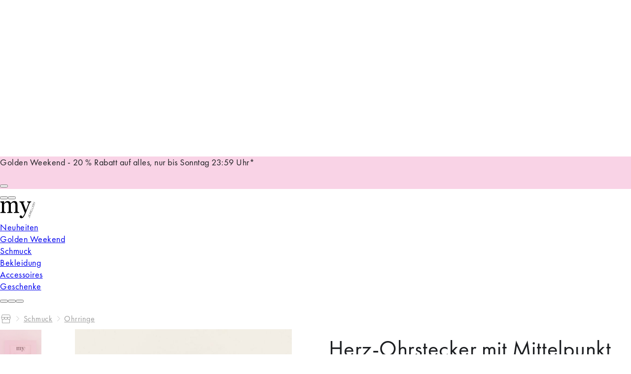

--- FILE ---
content_type: text/html;charset=utf-8
request_url: https://www.my-jewellery.com/de/bolzen-herz-mit-mittelpunkt.html
body_size: 103503
content:
<!DOCTYPE html><html  lang="de" class="theme--storefront"><head><meta charset="utf-8">
<meta name="viewport" content="width=device-width, initial-scale=1, viewport-fit=cover">
<style id="nuxt-ui-colors">@layer base {
  :root {
  --ui-color-primary-50: var(--color-green-50, oklch(98.2% 0.018 155.826));
  --ui-color-primary-100: var(--color-green-100, oklch(96.2% 0.044 156.743));
  --ui-color-primary-200: var(--color-green-200, oklch(92.5% 0.084 155.995));
  --ui-color-primary-300: var(--color-green-300, oklch(87.1% 0.15 154.449));
  --ui-color-primary-400: var(--color-green-400, oklch(79.2% 0.209 151.711));
  --ui-color-primary-500: var(--color-green-500, oklch(72.3% 0.219 149.579));
  --ui-color-primary-600: var(--color-green-600, oklch(62.7% 0.194 149.214));
  --ui-color-primary-700: var(--color-green-700, oklch(52.7% 0.154 150.069));
  --ui-color-primary-800: var(--color-green-800, oklch(44.8% 0.119 151.328));
  --ui-color-primary-900: var(--color-green-900, oklch(39.3% 0.095 152.535));
  --ui-color-primary-950: var(--color-green-950, oklch(26.6% 0.065 152.934));
  --ui-color-secondary-50: var(--color-blue-50, oklch(97% 0.014 254.604));
  --ui-color-secondary-100: var(--color-blue-100, oklch(93.2% 0.032 255.585));
  --ui-color-secondary-200: var(--color-blue-200, oklch(88.2% 0.059 254.128));
  --ui-color-secondary-300: var(--color-blue-300, oklch(80.9% 0.105 251.813));
  --ui-color-secondary-400: var(--color-blue-400, oklch(70.7% 0.165 254.624));
  --ui-color-secondary-500: var(--color-blue-500, oklch(62.3% 0.214 259.815));
  --ui-color-secondary-600: var(--color-blue-600, oklch(54.6% 0.245 262.881));
  --ui-color-secondary-700: var(--color-blue-700, oklch(48.8% 0.243 264.376));
  --ui-color-secondary-800: var(--color-blue-800, oklch(42.4% 0.199 265.638));
  --ui-color-secondary-900: var(--color-blue-900, oklch(37.9% 0.146 265.522));
  --ui-color-secondary-950: var(--color-blue-950, oklch(28.2% 0.091 267.935));
  --ui-color-success-50: var(--color-green-50, oklch(98.2% 0.018 155.826));
  --ui-color-success-100: var(--color-green-100, oklch(96.2% 0.044 156.743));
  --ui-color-success-200: var(--color-green-200, oklch(92.5% 0.084 155.995));
  --ui-color-success-300: var(--color-green-300, oklch(87.1% 0.15 154.449));
  --ui-color-success-400: var(--color-green-400, oklch(79.2% 0.209 151.711));
  --ui-color-success-500: var(--color-green-500, oklch(72.3% 0.219 149.579));
  --ui-color-success-600: var(--color-green-600, oklch(62.7% 0.194 149.214));
  --ui-color-success-700: var(--color-green-700, oklch(52.7% 0.154 150.069));
  --ui-color-success-800: var(--color-green-800, oklch(44.8% 0.119 151.328));
  --ui-color-success-900: var(--color-green-900, oklch(39.3% 0.095 152.535));
  --ui-color-success-950: var(--color-green-950, oklch(26.6% 0.065 152.934));
  --ui-color-info-50: var(--color-blue-50, oklch(97% 0.014 254.604));
  --ui-color-info-100: var(--color-blue-100, oklch(93.2% 0.032 255.585));
  --ui-color-info-200: var(--color-blue-200, oklch(88.2% 0.059 254.128));
  --ui-color-info-300: var(--color-blue-300, oklch(80.9% 0.105 251.813));
  --ui-color-info-400: var(--color-blue-400, oklch(70.7% 0.165 254.624));
  --ui-color-info-500: var(--color-blue-500, oklch(62.3% 0.214 259.815));
  --ui-color-info-600: var(--color-blue-600, oklch(54.6% 0.245 262.881));
  --ui-color-info-700: var(--color-blue-700, oklch(48.8% 0.243 264.376));
  --ui-color-info-800: var(--color-blue-800, oklch(42.4% 0.199 265.638));
  --ui-color-info-900: var(--color-blue-900, oklch(37.9% 0.146 265.522));
  --ui-color-info-950: var(--color-blue-950, oklch(28.2% 0.091 267.935));
  --ui-color-warning-50: var(--color-yellow-50, oklch(98.7% 0.026 102.212));
  --ui-color-warning-100: var(--color-yellow-100, oklch(97.3% 0.071 103.193));
  --ui-color-warning-200: var(--color-yellow-200, oklch(94.5% 0.129 101.54));
  --ui-color-warning-300: var(--color-yellow-300, oklch(90.5% 0.182 98.111));
  --ui-color-warning-400: var(--color-yellow-400, oklch(85.2% 0.199 91.936));
  --ui-color-warning-500: var(--color-yellow-500, oklch(79.5% 0.184 86.047));
  --ui-color-warning-600: var(--color-yellow-600, oklch(68.1% 0.162 75.834));
  --ui-color-warning-700: var(--color-yellow-700, oklch(55.4% 0.135 66.442));
  --ui-color-warning-800: var(--color-yellow-800, oklch(47.6% 0.114 61.907));
  --ui-color-warning-900: var(--color-yellow-900, oklch(42.1% 0.095 57.708));
  --ui-color-warning-950: var(--color-yellow-950, oklch(28.6% 0.066 53.813));
  --ui-color-error-50: var(--color-red-50, oklch(97.1% 0.013 17.38));
  --ui-color-error-100: var(--color-red-100, oklch(93.6% 0.032 17.717));
  --ui-color-error-200: var(--color-red-200, oklch(88.5% 0.062 18.334));
  --ui-color-error-300: var(--color-red-300, oklch(80.8% 0.114 19.571));
  --ui-color-error-400: var(--color-red-400, oklch(70.4% 0.191 22.216));
  --ui-color-error-500: var(--color-red-500, oklch(63.7% 0.237 25.331));
  --ui-color-error-600: var(--color-red-600, oklch(57.7% 0.245 27.325));
  --ui-color-error-700: var(--color-red-700, oklch(50.5% 0.213 27.518));
  --ui-color-error-800: var(--color-red-800, oklch(44.4% 0.177 26.899));
  --ui-color-error-900: var(--color-red-900, oklch(39.6% 0.141 25.723));
  --ui-color-error-950: var(--color-red-950, oklch(25.8% 0.092 26.042));
  --ui-color-neutral-50: var(--color-slate-50, oklch(98.4% 0.003 247.858));
  --ui-color-neutral-100: var(--color-slate-100, oklch(96.8% 0.007 247.896));
  --ui-color-neutral-200: var(--color-slate-200, oklch(92.9% 0.013 255.508));
  --ui-color-neutral-300: var(--color-slate-300, oklch(86.9% 0.022 252.894));
  --ui-color-neutral-400: var(--color-slate-400, oklch(70.4% 0.04 256.788));
  --ui-color-neutral-500: var(--color-slate-500, oklch(55.4% 0.046 257.417));
  --ui-color-neutral-600: var(--color-slate-600, oklch(44.6% 0.043 257.281));
  --ui-color-neutral-700: var(--color-slate-700, oklch(37.2% 0.044 257.287));
  --ui-color-neutral-800: var(--color-slate-800, oklch(27.9% 0.041 260.031));
  --ui-color-neutral-900: var(--color-slate-900, oklch(20.8% 0.042 265.755));
  --ui-color-neutral-950: var(--color-slate-950, oklch(12.9% 0.042 264.695));
  }
  :root, .light {
  --ui-primary: var(--ui-color-primary-500);
  --ui-secondary: var(--ui-color-secondary-500);
  --ui-success: var(--ui-color-success-500);
  --ui-info: var(--ui-color-info-500);
  --ui-warning: var(--ui-color-warning-500);
  --ui-error: var(--ui-color-error-500);
  }
  .dark {
  --ui-primary: var(--ui-color-primary-400);
  --ui-secondary: var(--ui-color-secondary-400);
  --ui-success: var(--ui-color-success-400);
  --ui-info: var(--ui-color-info-400);
  --ui-warning: var(--ui-color-warning-400);
  --ui-error: var(--ui-color-error-400);
  }
}</style>
<title>Herz-Ohrstecker mit Mittelpunkt | My Jewellery</title>
<link href="https://www.googletagmanager.com" rel="preconnect" crossorigin="anonymous" referrerpolicy="no-referrer">
<link rel="preconnect" href="https://art.my-jewellery.com" crossorigin data-hid="bynder-preconnect">
<link rel="preconnect" href="https://exp-api.my-jewellery.com" crossorigin data-hid="exponea-preconnect">
<style>html.theme--storefront .display-none{display:none}.sf-fade-enter-active,.sf-fade-leave-active{transition:opacity .25s linear}.sf-fade-enter-from,.sf-fade-leave,.sf-fade-leave-to{opacity:0}.sf-slide-left-enter-active,.sf-slide-left-leave-active{transition:transform .4s ease}.sf-slide-left-enter-from,.sf-slide-left-leave-to{transform:translate3d(-100%,0,0);transition:transform .3s ease-in}.sf-slide-right-enter-active,.sf-slide-right-leave-active{transition:transform .4s ease}.sf-slide-right-enter-from,.sf-slide-right-leave-to{transform:translate3d(100%,0,0);transition:transform .3s ease-in}.theme--storefront .text-black,.theme--storefront .text-black--variant{color:var(--c-dark)!important}.theme--storefront .bg-black,.theme--storefront .bg-black--variant{background-color:var(--c-dark)!important}.theme--storefront .text-white,.theme--storefront .text-white--variant{color:var(--c-white)!important}.theme--storefront .bg-white,.theme--storefront .bg-white--variant{background-color:var(--c-white)!important}.theme--storefront .text-primary{color:var(--c-primary)!important}.theme--storefront .text-primary--variant{color:var(--c-primary-variant)!important}.theme--storefront .bg-primary{background-color:var(--c-primary)!important}.theme--storefront .bg-primary--variant{background-color:var(--c-primary-variant)!important}.theme--storefront .text-secondary{color:var(--c-secondary)!important}.theme--storefront .text-secondary--variant{color:var(--c-secondary-variant)!important}.theme--storefront .bg-secondary{background-color:var(--c-secondary)!important}.theme--storefront .bg-secondary--variant{background-color:var(--c-secondary-variant)!important}.theme--storefront .text-light{color:var(--c-light)!important}.theme--storefront .text-light--variant{color:var(--c-light-variant)!important}.theme--storefront .bg-light{background-color:var(--c-light)!important}.theme--storefront .bg-light--variant{background-color:var(--c-light-variant)!important}.theme--storefront .text-dark{color:var(--c-dark)!important}.theme--storefront .text-dark--variant{color:var(--c-dark-variant)!important}.theme--storefront .bg-dark{background-color:var(--c-dark)!important}.theme--storefront .bg-dark--variant{background-color:var(--c-dark-variant)!important}.theme--storefront .text-info{color:var(--c-info)!important}.theme--storefront .text-info--variant{color:var(--c-info-variant)!important}.theme--storefront .bg-info{background-color:var(--c-info)!important}.theme--storefront .bg-info--variant{background-color:var(--c-info-variant)!important}.theme--storefront .text-success{color:var(--c-success)!important}.theme--storefront .text-success--variant{color:var(--c-success-variant)!important}.theme--storefront .bg-success{background-color:var(--c-success)!important}.theme--storefront .bg-success--variant{background-color:var(--c-success-variant)!important}.theme--storefront .text-warning{color:var(--c-warning)!important}.theme--storefront .text-warning--variant{color:var(--c-warning-variant)!important}.theme--storefront .bg-warning{background-color:var(--c-warning)!important}.theme--storefront .bg-warning--variant{background-color:var(--c-warning-variant)!important}.theme--storefront .text-danger{color:var(--c-danger)!important}.theme--storefront .text-danger--variant{color:var(--c-danger-variant)!important}.theme--storefront .bg-danger{background-color:var(--c-danger)!important}.theme--storefront .bg-danger--variant{background-color:var(--c-danger-variant)!important}@media (min-width:768px){.theme--storefront .mobile-only,[class^=sf-] .mobile-only{display:none!important}}@media (max-width:767px){.theme--storefront .desktop-only,[class^=sf-] .desktop-only{display:none!important}}[class^=sf-],html.theme--storefront:root{--c-black:#1d1f22;--c-black-base:29,31,34;--c-white:#fff;--_c-green-primary:#5ece7b;--_c-green-primary-base:94,206,123;--_c-green-secondary:#9ee2b0;--_c-green-secondary-base:158,226,176;--_c-dark-primary:#1d1f22;--_c-dark-primary-base:29,31,34;--_c-dark-secondary:#43464e;--_c-gray-primary:#72757e;--_c-gray-primary-base:114,117,126;--_c-gray-secondary-base:141,143,154;--_c-gray-secondary:#8d8f9a;--_c-gray-accent:#e0e0e1;--_c-light-primary:#f1f2f3;--_c-light-secondary:#fff;--_c-red-primary:#d12727;--_c-red-secondary:#fcede8;--_c-yellow-primary:#ecc713;--_c-yellow-secondary:#f6e389;--_c-blue-primary:#0468db;--_c-blue-secondary:#e1f4fe;--c-primary-variant:var(--_c-green-secondary);--c-secondary:var(--_c-dark-primary);--c-secondary-variant:var(--_c-dark-secondary);--c-light:var(--_c-light-primary);--c-light-variant:var(--_c-light-secondary);--c-gray:var(--_c-gray-primary);--c-gray-base:var(--_c-gray-primary-base);--c-gray-variant:var(--_c-gray-secondary);--c-dark:var(--_c-dark-primary);--c-dark-base:var(--_c-dark-primary-base);--c-dark-variant:var(--_c-dark-secondary);--c-body:var(--_c-light-secondary);--c-text:var(--_c-dark-primary);--c-text-muted:var(--_c-gray-primary);--c-text-disabled:var(--_c-gray-accent);--c-link:var(--_c-dark-secondary);--c-link-hover:var(--c-black);--c-info-variant:var(--_c-blue-secondary);--c-success-variant:var(--_c-green-secondary);--c-danger:var(--red-color);--c-danger-variant:var(--_c-red-secondary)}html.theme--storefront:root{--spacer-2xs:.25rem;--spacer-xs:.5rem;--spacer-sm:1rem;--spacer-base:1.5rem;--spacer-lg:2rem;--spacer-xl:2.5rem;--spacer-2xl:5rem;--spacer-3xl:10rem}[class^=sf-],html.theme--storefront:root{--font-family--primary:"Futura PT";--font-family--secondary:"Futura PT";--font-weight--light:300;--font-weight--normal:400;--font-weight--medium:500;--font-weight--semibold:600;--font-weight--bold:700;--font-size--xs:.75rem;--font-size--sm:.875rem;--font-size--base:1rem;--font-size--lg:1.125rem;--h2-font-size:1.5rem;--h3-font-size:var(--font-size--lg);--h4-font-size:var(--font-size--lg);--h5-font-size:var(--font-size--base);--h6-font-size:var(--font-size--base)}@media (min-width:768px){[class^=sf-],html.theme--storefront:root{--h1-font-size:2.625rem;--h2-font-size:2.25rem;--h3-font-size:1.625rem;--h4-font-size:1.25rem;--h5-font-size:var(--font-size--base);--h6-font-size:var(--font-size--sm);--font-size--xs:.875rem}}[class^=sf-] [data-testid=footer-desktop],[class^=sf-] [data-testid=footer-mobile],[class^=sf-] [data-testid=header],html.theme--storefront:root [data-testid=footer-desktop],html.theme--storefront:root [data-testid=footer-mobile],html.theme--storefront:root [data-testid=header]{--spacing:4px;--font-body:16px;--text-3xl:40px;--text-2xl:28px;--text-xl:20.5px;--text-lg:18px;--text-base:16px;--text-sm:14px;--text-xs:12px;--text-2xs:9px;--text-3xl--line-height:60px;--text-2xl--line-height:42px;--text-xl--line-height:31px;--text-lg--line-height:26px;--text-base--line-height:20px;--text-sm--line-height:16px;--text-xs--line-height:12px;--text-2xs--line-height:9px;--tracking-body:.5px;--h1-font-size:28px;--h1-font-size-desktop:36px;--h1-letter-spacing:.5px;--h1-line-height:36px;--h1-line-height-desktop:42px;--h1-capitalized-font-size:28px;--h1-capitalized-font-size-desktop:36px;--h1-capitalized-letter-spacing:.5px;--h1-capitalized-line-height:36px;--h1-capitalized-line-height-desktop:42px;--h2-font-size:22px;--h2-font-size-desktop:28px;--h2-letter-spacing:.5px;--h2-line-height:22px;--h2-line-height-desktop:28px;--h2-capitalized-font-size:22px;--h2-capitalized-font-size-desktop:28px;--h2-capitalized-letter-spacing:.5px;--h2-capitalized-line-height:22px;--h2-capitalized-line-height-desktop:28px;--h3-font-size:18px;--h3-font-size-desktop:22px;--h3-letter-spacing:.5px;--h3-line-height:1.5rem;--h3-line-height-desktop:28px;--h3-capitalized-font-size:18px;--h3-capitalized-font-size-desktop:22px;--h3-capitalized-letter-spacing:.5px;--h3-capitalized-line-height:18px;--h3-capitalized-line-height-desktop:22px;--h4-font-size:16px;--h4-font-size-desktop:18px;--h4-letter-spacing:.5px;--h4-line-height:16px;--h4-line-height-desktop:18px;--body-font-weight:400;--body-font-size:16px;--body-font-size-desktop:18px;--body-letter-spacing:.5px;--body-line-height:16px;--body-line-height-desktop:18px;--body-bold-font-size:16px;--body-bold-font-size-desktop:18px;--body-bold-letter-spacing:.5px;--body-bold-line-height:16px;--body-bold-line-height-desktop:18px;--body-small-font-weight:400;--body-small-font-size:14px;--body-small-font-size-desktop:16px;--body-small-letter-spacing:.5px;--body-small-line-height:14px;--body-small-line-height-desktop:16px;--body-extra-small-font-weight:400;--body-extra-small-font-size:12px;--body-extra-small-font-size-desktop:14px;--body-extra-small-letter-spacing:.5px;--body-extra-small-line-height:12px;--body-extra-small-line-height-desktop:14px;--button-text-font-size:16px;--button-text-font-size-desktop:18px;--button-text-letter-spacing:.5px;--button-text-line-height:16px;--button-text-line-height-desktop:18px;--text-link-font-weight:400;--text-link-font-size:16px;--text-link-font-size-desktop:18px;--text-link-letter-spacing:.5px;--text-link-line-height:16px;--text-link-line-height-desktop:18px}@media (min-width:768px){[class^=sf-] [data-testid=footer-desktop],[class^=sf-] [data-testid=footer-mobile],[class^=sf-] [data-testid=header],html.theme--storefront:root [data-testid=footer-desktop],html.theme--storefront:root [data-testid=footer-mobile],html.theme--storefront:root [data-testid=header]{--text-3xl:64px;--text-2xl:36px;--text-xl:28px;--text-lg:22px;--text-base:18px;--text-sm:16px;--text-xs:14px;--text-2xs:12px;--text-3xl--line-height:72px;--text-2xl--line-height:42px;--text-xl--line-height:32px;--text-lg--line-height:28px;--text-base--line-height:24px;--text-sm--line-height:20px;--text-xs--line-height:16px;--text-2xs--line-height:14px;--text-3xs--line-height:8px}}[class^=sf-],html.theme--storefront:root{--font-family--primary:"Futura PT",Futura,Arial,sans-serif;--font-family--secondary:"Futura PT",Futura,Arial,sans-serif;--font-family--tertiary:"Futura PT",Futura,Arial,sans-serif;--primary-color:#f9d3e6;--secondary-color:#ef87bb;--black-color:#000;--black-secondary-color:#2c2929;--gray-primary-color:#888;--gray-secondary-color:#9e9e9e;--gray-background-color:#f6f5f5;--gray-dark-accent-color:#e0e0e1;--sand-background-color:#ede6de;--color-pink-background:#fde8f1;--cta-pink-color:#d32d7c;--red-color:#c3262c;--red-background-color:#fff1f0;--red-dark-accent-color:#f0c9ca;--blue-color:#0483b3;--blue-background-color:#ebf7fd;--green-color:#32b304;--yellow-color:#f6e389;--white-color:#fff;--notification-succes-color:#367c21;--notification-succes-background:#eaf7e6;--notification-info-color:var(--blue-color);--notification-info-background:#d9edf4;--notification-warning-color:#dc9000;--notification-warning-background:#fff7e7;--notification-danger-color:var(--red-color);--notification-danger-background:var(--red-background-color);--notification-secondary-color:var(--secondary-color);--notification-secondary-background:#faf2f6;--font-weight-default:400;--font-weight-bold:600;--h1-font-size:1.5rem;--h2-font-size:1.25rem;--h3-font-size:1rem;--h4-font-size:1rem;--h5-font-size:.925rem;--h6-font-size:.875rem;--global-font-size:.875rem;--font-size-xs:.75rem;--font-size-sm:.875rem;--font-size-md:1rem;--font-size-lg:1.125rem;--font-size-10:.625rem;--font-size-12:.75rem;--font-size-13:.825rem;--font-size-15:.9375rem;--font-size-18:1.125rem;--font-size-21:1.3125rem;--global-line-height:1.375em;--xs-line-height:1em;--sm-line-height:1.25em;--lg-line-height:1.5em;--h1-line-height:1.4em;--h2-line-height:1.25em;--h3-line-height:1.24em;--h4-line-height:1.33em;--h5-line-height:1.375em;--line-height-18:1.125rem;--container-width:1240px;--container-width-lg:1270px;--box-shadow--default:4px 12px 24px hsla(200,1%,47%,.25);--box-shadow--popup:0px 4px 11px rgba(29,31,34,.1);--spacer-2xs:.25rem;--spacer-xs:.5rem;--spacer-12:.75rem;--spacer-15:.9375rem;--spacer-15-:-.9375rem;--spacer-sm:1rem;--spacer-sm-:-1rem;--spacer-18:1.125rem;--spacer-md:1.25rem;--spacer-base:1.5rem;--spacer-lg:2rem;--spacer-xl:2.5rem;--spacer-3rem:3rem;--spacer-2xl:5rem;--spacer-3xl:10rem;--spacer-10:.625rem;--spacer-50px:3.125rem;--mj-component-margin-bottom:var(--spacer-xl);--bar-font-family:var(--font-family--primary);--top-bar-background:var(--white-color);--top-bar-height:3.125rem;--header-search-flex:0 1 286px;--search-bar-font-size:var(--font-size--sm);--search-bar-font-family:var(--font-family--primary);--search-bar-font-weight:var(--font-weight--normal);--search-bar-placeholder-color:var(--black-color);--search-bar-border-width:1px;--search-bar-border-color:var(--gray-dark-accent-color);--search-bar-button-right:var(--spacer-xs);--search-bar-height:46px;--search-bar-padding:0;--header-logo-margin:var(--spacer-2xs);--button-color:var(--white-color);--button-background:var(--black-color);--button-border:none;--button-padding:var(--spacer-xs) var(--spacer-base);--button-border-radius:var(--spacer-2xs);--button-font-family:var(--font-family--primary);--button-font-size:var(--font-size-md);--button-height:48px;--button-transition:all .2s ease;--button-hover-box-shadow:0px 4px 4px rgba(0,0,0,.25);--button-text-transform:none;--loader-spinner-stroke:var(--primary-color);--c-text-disabled:var(--gray-secondary-color);--link-font:var(--font-family--primary);--link-color:var(--cta-pink-color);--c-primary:var(--cta-pink-color);--margin-bottom-tiny:.5rem;--margin-bottom-sm:1rem;--margin-bottom-md:1.25rem;--margin-bottom-lg:1.5rem;--margin-bottom-xl:2rem;--margin-bottom-xxl:2.5rem;--margin-bottom-default:var(--spacer-xl);--product-image-ratio:2/3}@media (min-width:768px){[class^=sf-],html.theme--storefront:root{--margin-bottom-tiny:.5rem;--margin-bottom-sm:1.25rem;--margin-bottom-md:1.5rem;--margin-bottom-lg:2rem;--margin-bottom-xl:2.5rem;--margin-bottom-xxl:3.125rem;--margin-bottom-default:var(--spacer-2xl);--button-height:56px;--button-padding:var(--spacer-xs) var(--spacer-xl);--global-line-height:1.375em;--xs-line-height:1em;--sm-line-height:1.25em;--h1-line-height:1.4em;--h2-line-height:1.25em;--h3-line-height:1.24em;--h4-line-height:1.33em;--h5-line-height:1.375em;--search-bar-height:var(--spacer-3rem);--search-bar-font-size:var(--font-size--normal);--mj-component-margin-bottom:var(--spacer-2xl);--h1-font-size:2.5rem;--h2-font-size:2rem;--h3-font-size:1.3125rem;--h4-font-size:1.125rem;--h5-font-size:1rem;--h6-font-size:var(--font-size--sm);--global-font-size:1rem;--font-size-xs:.75rem;--font-size-sm:.875rem;--font-size-md:1.125rem;--font-size-lg:1.25rem}}html.theme--base [class^=sf-]{--h1-font-size:1.68rem;--h2-font-size:2.24rem;--h3-font-size:1.12rem;--h4-font-size:1.12rem;--h5-font-size:1.04rem;--h6-font-size:1.12rem;--global-font-size:1.12rem;--font-size-xs:.84rem;--font-size-sm:.984rem;--font-size-md:1.12rem;--font-size-lg:1.26rem;--font-size-10:.702rem;--font-size-12:.84rem;--font-size-13:.93rem;--font-size-15:1.05rem;--font-size-18:1.26rem;--font-size-21:1.47rem;--font-size--xs:.84rem;--font-size--sm:.98rem;--font-size--base:1.12rem;--font-size--lg:1.26rem;--spacer-2xs:.28rem;--spacer-xs:.56rem;--spacer-12:.84rem;--spacer-15:1.05rem;--spacer-15-:-1.05rem;--spacer-sm:1.12rem;--spacer-sm-:-1.12rem;--spacer-18:1.26rem;--spacer-md:1.38rem;--spacer-base:1.68rem;--spacer-lg:2.24rem;--spacer-xl:2.8rem;--spacer-3rem:3.36rem;--spacer-2xl:5.6rem;--spacer-3xl:11.2rem;--spacer-10:.7rem;--spacer-50px:3.52rem;--global-line-height:1.375em;line-height:var(--global-line-height)}html.theme--base [class^=sf-] .display-none{display:none}html.theme--base .sf-page-footer,html.theme--base .sf-sidebar,html.theme--base .sf-top-header{letter-spacing:.5px}.has-edit-button{position:relative}.has-edit-button a{pointer-events:none}.sf-page-footer .grid-container,.sf-page-footer .hst-container:not([data-testid=header] *):not([data-testid=footer-desktop] *):not([data-testid=footer-mobile] *),.sf-top-header .grid-container,.sf-top-header .hst-container:not([data-testid=header] *):not([data-testid=footer-desktop] *):not([data-testid=footer-mobile] *),.theme--storefront .grid-container,.theme--storefront .hst-container:not([data-testid=header] *):not([data-testid=footer-desktop] *):not([data-testid=footer-mobile] *){display:grid;grid-template-columns:0 repeat(4,1fr) 0;grid-gap:0 var(--spacer-sm);width:100%}@media (min-width:768px){.sf-page-footer .grid-container,.sf-page-footer .hst-container:not([data-testid=header] *):not([data-testid=footer-desktop] *):not([data-testid=footer-mobile] *),.sf-top-header .grid-container,.sf-top-header .hst-container:not([data-testid=header] *):not([data-testid=footer-desktop] *):not([data-testid=footer-mobile] *),.theme--storefront .grid-container,.theme--storefront .hst-container:not([data-testid=header] *):not([data-testid=footer-desktop] *):not([data-testid=footer-mobile] *){grid-gap:0 var(--spacer-md);grid-template-columns:0 repeat(12,1fr) 0}}@media screen and (min-width:1325px){.sf-page-footer .grid-container,.sf-page-footer .hst-container:not([data-testid=header] *):not([data-testid=footer-desktop] *):not([data-testid=footer-mobile] *),.sf-top-header .grid-container,.sf-top-header .hst-container:not([data-testid=header] *):not([data-testid=footer-desktop] *):not([data-testid=footer-mobile] *),.theme--storefront .grid-container,.theme--storefront .hst-container:not([data-testid=header] *):not([data-testid=footer-desktop] *):not([data-testid=footer-mobile] *){--column-width:calc((var(--container-width-lg) - (var(--spacer-md)*11))/12);grid-template-columns:1fr repeat(12,var(--column-width)) 1fr}}.sf-page-footer .grid-container>*,.sf-page-footer .hst-container:not([data-testid=header] *):not([data-testid=footer-desktop] *):not([data-testid=footer-mobile] *)>*,.sf-top-header .grid-container>*,.sf-top-header .hst-container:not([data-testid=header] *):not([data-testid=footer-desktop] *):not([data-testid=footer-mobile] *)>*,.theme--storefront .grid-container>*,.theme--storefront .hst-container:not([data-testid=header] *):not([data-testid=footer-desktop] *):not([data-testid=footer-mobile] *)>*{grid-column:2/-2}.theme--storefront *{box-sizing:border-box}.theme--storefront body,.theme--storefront html{line-height:var(--global-line-height);scroll-behavior:smooth}.theme--storefront body{font-size:var(--global-font-size)}.theme--storefront ul{margin:0;padding:0;padding-inline-start:0}.theme--storefront .container{margin:0 auto;max-width:var(--container-width,1240px);width:100%}@media (min-width:768px){.theme--storefront .container{max-width:var(--container-width-lg,1270px)}}.theme--storefront #page{display:flex;flex-direction:column;min-height:100vh}.theme--storefront #page>main{flex:0}@media (max-width:767px){html.no-scroll.no-scroll-safari{overflow-y:scroll}}@media (min-width:768px){html.no-scroll body .top-header__content{width:calc(100% - var(--gutter-width))}}.theme--base main .hst-container-item>:not([data-design=v2]){background:#eee;box-shadow:inset 0 0 0 1px #ccc;height:100px;overflow:hidden;position:relative}.theme--base main .hst-container-item>:not([data-design=v2]):before{color:#000!important;content:"Component not supported in new design";font-weight:400!important;left:50%;position:absolute;top:50%;transform:translate(-50%,-50%)}.theme--base main .hst-container-item>:not([data-design=v2])>*{display:none}.theme--storefront{font-size:112%}.theme--storefront body{color:var(--c-text);font-family:var(--font-family--primary);font-size:var(--font-size--base);margin:0;padding:0;text-rendering:optimizeLegibility;-webkit-font-smoothing:antialiased;-moz-osx-font-smoothing:grayscale;font-variant-ligatures:none;letter-spacing:.5px}.theme--storefront h1:not([id^=radix]){font-family:var(--font-family--secondary);font-size:var(--h1-font-size);line-height:1.4;margin:0}.theme--storefront h2:not([id^=radix]){font-family:var(--font-family--secondary);font-size:var(--h2-font-size);line-height:1.25;margin:0}.theme--storefront h3:not([id^=radix]),.theme--storefront h4:not([id^=radix]){font-family:var(--font-family--secondary);line-height:1.6;margin:0}.theme--storefront [data-testid=footer-desktop],.theme--storefront [data-testid=footer-mobile],.theme--storefront [data-testid=header]{--ui-container:1440px;font-size:16px;line-height:20px}@media (min-width:768px){.theme--storefront [data-testid=footer-desktop],.theme--storefront [data-testid=footer-mobile],.theme--storefront [data-testid=header]{font-size:18px;line-height:24px}}.theme--storefront [data-testid=footer-desktop] .px-2,.theme--storefront [data-testid=footer-mobile] .px-2,.theme--storefront [data-testid=header] .px-2{padding-inline:calc(var(--spacing)*2)}@media (width >= 64rem){.theme--storefront [data-testid=footer-desktop] .lg\:px-6,.theme--storefront [data-testid=footer-mobile] .lg\:px-6,.theme--storefront [data-testid=header] .lg\:px-6{padding-inline:calc(var(--spacing)*6)}}.theme--storefront [data-testid=footer-desktop] h1:not([id^=radix]),.theme--storefront [data-testid=footer-mobile] h1:not([id^=radix]),.theme--storefront [data-testid=header] h1:not([id^=radix]){font-size:var(--h1-font-size);font-weight:var(--h1-font-weight);line-height:var(--h1-line-height);margin:0}@media (min-width:768px){.theme--storefront [data-testid=footer-desktop] h1:not([id^=radix]),.theme--storefront [data-testid=footer-mobile] h1:not([id^=radix]),.theme--storefront [data-testid=header] h1:not([id^=radix]){font-size:var(--h1-font-size-desktop);line-height:var(--h1-line-height-desktop)}}.theme--storefront [data-testid=footer-desktop] h2:not([id^=radix]),.theme--storefront [data-testid=footer-mobile] h2:not([id^=radix]),.theme--storefront [data-testid=header] h2:not([id^=radix]){font-size:var(--h2-font-size);font-weight:var(--h2-font-weight);line-height:var(--h2-line-height);margin:0}@media (min-width:768px){.theme--storefront [data-testid=footer-desktop] h2:not([id^=radix]),.theme--storefront [data-testid=footer-mobile] h2:not([id^=radix]),.theme--storefront [data-testid=header] h2:not([id^=radix]){font-size:var(--h2-font-size-desktop);line-height:var(--h2-line-height-desktop)}}.theme--storefront [data-testid=footer-desktop] h3:not([id^=radix]),.theme--storefront [data-testid=footer-mobile] h3:not([id^=radix]),.theme--storefront [data-testid=header] h3:not([id^=radix]){font-size:var(--h3-font-size);font-weight:var(--h3-font-weight);line-height:var(--h3-line-height);margin:0}.theme--storefront [data-testid=footer-desktop] h3:not([id^=radix]).mb-2,.theme--storefront [data-testid=footer-mobile] h3:not([id^=radix]).mb-2,.theme--storefront [data-testid=header] h3:not([id^=radix]).mb-2{margin-bottom:calc(var(--spacing)*2)}@media (min-width:768px){.theme--storefront [data-testid=footer-desktop] h3:not([id^=radix]),.theme--storefront [data-testid=footer-mobile] h3:not([id^=radix]),.theme--storefront [data-testid=header] h3:not([id^=radix]){font-size:var(--h3-font-size-desktop);line-height:var(--h3-line-height-desktop)}}.theme--storefront [data-testid=footer-desktop] h4:not([id^=radix]),.theme--storefront [data-testid=footer-mobile] h4:not([id^=radix]),.theme--storefront [data-testid=header] h4:not([id^=radix]){font-size:var(--h4-font-size);font-weight:var(--h4-font-weight);line-height:var(--h4-line-height);margin:0}@media (min-width:768px){.theme--storefront [data-testid=footer-desktop] h4:not([id^=radix]),.theme--storefront [data-testid=footer-mobile] h4:not([id^=radix]),.theme--storefront [data-testid=header] h4:not([id^=radix]){font-size:var(--h4-font-size-desktop);line-height:var(--h4-line-height-desktop)}}.theme--storefront .has-edit-button{position:relative}html.theme--storefront .two-column-layout{align-items:flex-start;display:flex;flex-flow:row wrap;justify-content:space-between}@media (min-width:768px){html.theme--storefront .two-column-layout{padding-left:15px;padding-right:15px}html.theme--storefront .two-column-layout .breadcrumbs{padding-left:0!important;padding-right:0!important}}html.theme--storefront .two-column-layout__header{flex:0 0 100%;margin-bottom:var(--spacer-lg)}html.theme--storefront .two-column-layout__sidebar{flex:0 0 100%;padding:0 var(--spacer-sm)}@media (min-width:768px){html.theme--storefront .two-column-layout__sidebar{flex:0 0 295px;margin-bottom:0;margin-right:var(--spacer-xl);padding:0}}html.theme--storefront .two-column-layout__content{flex:0 0 100%}@media (min-width:768px){html.theme--storefront .two-column-layout__content{flex:calc(100% - 295px - var(--spacer-xl))}}@media (max-width:767px){html.theme--storefront .two-column-layout__content .rich-text{padding:0 var(--spacer-sm)}}html.theme--storefront .two-column-layout--blog{padding-top:var(--spacer-lg)}@media (min-width:768px){html.theme--storefront .two-column-layout--blog{padding-top:var(--spacer-xl)}}@media (max-width:767px){html.theme--storefront .two-column-layout--customer-service .two-column-layout__header{margin-bottom:0}html.theme--storefront .two-column-layout--customer-service .two-column-layout__sidebar{padding-top:var(--spacer-18)}}.theme--storefront blockquote{margin-bottom:var(--spacer-xl);margin-top:var(--spacer-xl)}.theme--storefront blockquote p{font-size:var(--h3-font-size);font-weight:var(--font-weight--semibold);margin-bottom:var(--spacer-sm);margin-top:0}.theme--storefront blockquote p cite{font-style:var(--font-style--normal)}.theme--storefront blockquote p cite:after,.theme--storefront blockquote p cite:before{content:"-"}.theme--storefront h1:not([id^=radix]),.theme--storefront h3:not([id^=radix]),.theme--storefront h4:not([id^=radix]),.theme--storefront h5:not([id^=radix]),.theme--storefront h6:not([id^=radix]){font-weight:var(--font-weight--normal);margin-bottom:var(--spacer-sm);margin-top:0}.theme--storefront h2:not([id^=radix]){font-weight:var(--font-weight--medium);margin-bottom:var(--spacer-sm);margin-top:0}.theme--storefront h3:not([id^=radix]){font-size:var(--h3-font-size)}.theme--storefront h3:not([id^=radix]),.theme--storefront h4:not([id^=radix]){font-family:var(--font-family--primary);font-weight:var(--font-weight--semibold);margin-bottom:var(--spacer-sm)}.theme--storefront h4:not([id^=radix]){font-size:var(--h4-font-size)}.theme--storefront h5:not([id^=radix]){font-size:var(--h5-font-size);font-weight:var(--font-weight--semibold)}.h1:not([id^=radix]),.h3:not([id^=radix]),.h4:not([id^=radix]),.h5:not([id^=radix]),.h6:not([id^=radix]){font-weight:var(--font-weight--normal);margin-bottom:var(--spacer-sm);margin-top:0}.h3:not([id^=radix]){font-size:var(--h3-font-size)}.h3:not([id^=radix]),.h4:not([id^=radix]){font-family:var(--font-family--primary);font-weight:var(--font-weight--semibold);margin-bottom:var(--spacer-sm)}.h4:not([id^=radix]){font-size:var(--h4-font-size)}.h5:not([id^=radix]){font-size:var(--h5-font-size);font-weight:var(--font-weight--semibold)}.theme--storefront .rich-text ul{list-style:none;margin-left:0;padding-left:0}.theme--storefront .rich-text ul li{margin-bottom:var(--spacer-sm);padding-left:var(--spacer-lg);position:relative}.theme--storefront .rich-text ul li:last-child{margin-bottom:0}.theme--storefront .rich-text ul li:before{background-image:url("data:image/svg+xml;charset=utf-8,%3Csvg xmlns='http://www.w3.org/2000/svg' width='16' height='14' fill='none' viewBox='0 0 16 14'%3E%3Cpath fill='%23E9B9C4' d='M14.766 1.256a4.21 4.21 0 0 0-5.955 0L8 2.067l-.812-.81A4.21 4.21 0 1 0 1.233 7.21l.812.812L8 13.978l5.955-5.955.811-.812a4.21 4.21 0 0 0 0-5.955'/%3E%3C/svg%3E");background-position:50% 50%;background-repeat:no-repeat;content:"";height:var(--spacer-md);left:0;position:absolute;top:0;width:var(--spacer-sm)}@media (min-width:768px){.theme--storefront .rich-text ul li:before{height:var(--spacer-base)}}.theme--storefront .rich-text ol{counter-reset:section;list-style:none;margin-left:0;padding-left:0}.theme--storefront .rich-text ol li{margin-bottom:var(--spacer-sm);padding-left:calc(var(--spacer-base) + var(--spacer-sm));position:relative}.theme--storefront .rich-text ol li:last-child{margin-bottom:0}.theme--storefront .rich-text ol li:before{align-items:center;background-color:var(--primary-color);border-radius:50%;content:counter(section);counter-increment:section;display:flex;flex-direction:column;font-size:var(--font-size-xs);font-weight:var(--font-weight--semibold);height:var(--spacer-base);justify-content:center;left:0;position:absolute;top:0;width:var(--spacer-base)}.theme--storefront table{border:2px solid var(--black-color);border-spacing:0;max-width:100%;text-align:center}@media (max-width:767px){.theme--storefront table{border:1px solid var(--black-color)}}.theme--storefront table[border="0"]{border-width:0}.theme--storefront table td,.theme--storefront table th{border-width:0 2px 0 0;padding:var(--spacer-sm)}@media (max-width:767px){.theme--storefront table td,.theme--storefront table th{border-width:0 1px 0 0;font-size:var(--font-size-sm);padding:var(--spacer-sm) 2px}}.theme--storefront table td:last-child,.theme--storefront table th:last-child{border-right-width:0}.theme--storefront table thead th{background-color:var(--primary-color);border-bottom-width:2px;font-weight:var(--font-weight--semibold);position:relative}.theme--storefront table tbody tr:nth-child(2n+2) td{background-color:var(--gray-background-color)}.theme--storefront table tbody td{position:relative;vertical-align:top}.theme--storefront table tbody td p{font-size:inherit;margin-bottom:var(--spacer-sm);margin-top:0}.theme--storefront table tbody td p:last-child{margin-bottom:0}.theme--storefront .table-wrapper{overflow:auto;position:relative;width:100%}@media (min-width:768px){.theme--storefront .table-wrapper{margin-left:0;padding-left:0;padding-right:0}}.sf-sidebar{--sidebar-button-width:var(--spacer-xl);--overlay-background:rgba(0,0,0,.6);--sidebar-width:calc(100% - var(--sidebar-button-width));--sidebar-left:var(--sidebar-button-width);--sidebar-content-padding:var(--spacer-sm);--sidebar-content-font-family:var(--font-family--primary);--sidebar-content-font-size:var(--font-size--sm);--sidebar-content-font-weight:var(--font-weight--normal);--sidebar-content-font-line-height:1.4286;--sidebar-content-color:var(--black-color);--sidebar-top-padding:0 0 var(--spacer-base);--sidebar-bottom-padding:var(--spacer-xs) var(--spacer-sm) var(--spacer-sm)}.sf-sidebar .fw-bold,.sf-sidebar strong{font-weight:var(--font-weight--semibold)}@media (min-width:768px){.sf-sidebar{--sidebar-width:504px;--sidebar-left:auto;--sidebar-content-padding:var(--spacer-base);--sidebar-bottom-padding:var(--spacer-sm) var(--spacer-base) var(--spacer-base)}}.sf-sidebar__title{--header-font-family:var(--font-family--primary);--header-font-size:var(--h2-font-size)}</style>
<style>@font-face{font-family:swiper-icons;font-style:normal;font-weight:400;src:url(data:application/font-woff;charset=utf-8;base64,\ [base64]//wADZ2x5ZgAAAywAAADMAAAD2MHtryVoZWFkAAABbAAAADAAAAA2E2+eoWhoZWEAAAGcAAAAHwAAACQC9gDzaG10eAAAAigAAAAZAAAArgJkABFsb2NhAAAC0AAAAFoAAABaFQAUGG1heHAAAAG8AAAAHwAAACAAcABAbmFtZQAAA/gAAAE5AAACXvFdBwlwb3N0AAAFNAAAAGIAAACE5s74hXjaY2BkYGAAYpf5Hu/j+W2+MnAzMYDAzaX6QjD6/4//Bxj5GA8AuRwMYGkAPywL13jaY2BkYGA88P8Agx4j+/8fQDYfA1AEBWgDAIB2BOoAeNpjYGRgYNBh4GdgYgABEMnIABJzYNADCQAACWgAsQB42mNgYfzCOIGBlYGB0YcxjYGBwR1Kf2WQZGhhYGBiYGVmgAFGBiQQkOaawtDAoMBQxXjg/wEGPcYDDA4wNUA2CCgwsAAAO4EL6gAAeNpj2M0gyAACqxgGNWBkZ2D4/wMA+xkDdgAAAHjaY2BgYGaAYBkGRgYQiAHyGMF8FgYHIM3DwMHABGQrMOgyWDLEM1T9/w8UBfEMgLzE////P/5//f/V/xv+r4eaAAeMbAxwIUYmIMHEgKYAYjUcsDAwsLKxc3BycfPw8jEQA/[base64]/uznmfPFBNODM2K7MTQ45YEAZqGP81AmGGcF3iPqOop0r1SPTaTbVkfUe4HXj97wYE+yNwWYxwWu4v1ugWHgo3S1XdZEVqWM7ET0cfnLGxWfkgR42o2PvWrDMBSFj/IHLaF0zKjRgdiVMwScNRAoWUoH78Y2icB/yIY09An6AH2Bdu/UB+yxopYshQiEvnvu0dURgDt8QeC8PDw7Fpji3fEA4z/PEJ6YOB5hKh4dj3EvXhxPqH/SKUY3rJ7srZ4FZnh1PMAtPhwP6fl2PMJMPDgeQ4rY8YT6Gzao0eAEA409DuggmTnFnOcSCiEiLMgxCiTI6Cq5DZUd3Qmp10vO0LaLTd2cjN4fOumlc7lUYbSQcZFkutRG7g6JKZKy0RmdLY680CDnEJ+UMkpFFe1RN7nxdVpXrC4aTtnaurOnYercZg2YVmLN/d/gczfEimrE/fs/bOuq29Zmn8tloORaXgZgGa78yO9/cnXm2BpaGvq25Dv9S4E9+5SIc9PqupJKhYFSSl47+Qcr1mYNAAAAeNptw0cKwkAAAMDZJA8Q7OUJvkLsPfZ6zFVERPy8qHh2YER+3i/BP83vIBLLySsoKimrqKqpa2hp6+jq6RsYGhmbmJqZSy0sraxtbO3sHRydnEMU4uR6yx7JJXveP7WrDycAAAAAAAH//wACeNpjYGRgYOABYhkgZgJCZgZNBkYGLQZtIJsFLMYAAAw3ALgAeNolizEKgDAQBCchRbC2sFER0YD6qVQiBCv/H9ezGI6Z5XBAw8CBK/m5iQQVauVbXLnOrMZv2oLdKFa8Pjuru2hJzGabmOSLzNMzvutpB3N42mNgZGBg4GKQYzBhYMxJLMlj4GBgAYow/P/PAJJhLM6sSoWKfWCAAwDAjgbRAAB42mNgYGBkAIIbCZo5IPrmUn0hGA0AO8EFTQAA)}:root{--swiper-theme-color:#007aff}:host{display:block;margin-left:auto;margin-right:auto;position:relative;z-index:1}.swiper{display:block;list-style:none;margin-left:auto;margin-right:auto;overflow:hidden;overflow:clip;padding:0;position:relative;z-index:1}.swiper-vertical>.swiper-wrapper{flex-direction:column}.swiper-wrapper{box-sizing:content-box;display:flex;height:100%;position:relative;transition-property:transform;transition-timing-function:var(--swiper-wrapper-transition-timing-function,initial);width:100%;z-index:1}.swiper-android .swiper-slide,.swiper-ios .swiper-slide,.swiper-wrapper{transform:translateZ(0)}.swiper-horizontal{touch-action:pan-y}.swiper-vertical{touch-action:pan-x}.swiper-slide{display:block;flex-shrink:0;height:100%;position:relative;transition-property:transform;width:100%}.swiper-slide-invisible-blank{visibility:hidden}.swiper-autoheight,.swiper-autoheight .swiper-slide{height:auto}.swiper-autoheight .swiper-wrapper{align-items:flex-start;transition-property:transform,height}.swiper-backface-hidden .swiper-slide{backface-visibility:hidden;transform:translateZ(0)}.swiper-3d.swiper-css-mode .swiper-wrapper{perspective:1200px}.swiper-3d .swiper-wrapper{transform-style:preserve-3d}.swiper-3d{perspective:1200px}.swiper-3d .swiper-cube-shadow,.swiper-3d .swiper-slide{transform-style:preserve-3d}.swiper-css-mode>.swiper-wrapper{overflow:auto;scrollbar-width:none;-ms-overflow-style:none}.swiper-css-mode>.swiper-wrapper::-webkit-scrollbar{display:none}.swiper-css-mode>.swiper-wrapper>.swiper-slide{scroll-snap-align:start start}.swiper-css-mode.swiper-horizontal>.swiper-wrapper{scroll-snap-type:x mandatory}.swiper-css-mode.swiper-vertical>.swiper-wrapper{scroll-snap-type:y mandatory}.swiper-css-mode.swiper-free-mode>.swiper-wrapper{scroll-snap-type:none}.swiper-css-mode.swiper-free-mode>.swiper-wrapper>.swiper-slide{scroll-snap-align:none}.swiper-css-mode.swiper-centered>.swiper-wrapper:before{content:"";flex-shrink:0;order:9999}.swiper-css-mode.swiper-centered>.swiper-wrapper>.swiper-slide{scroll-snap-align:center center;scroll-snap-stop:always}.swiper-css-mode.swiper-centered.swiper-horizontal>.swiper-wrapper>.swiper-slide:first-child{margin-inline-start:var(--swiper-centered-offset-before)}.swiper-css-mode.swiper-centered.swiper-horizontal>.swiper-wrapper:before{height:100%;min-height:1px;width:var(--swiper-centered-offset-after)}.swiper-css-mode.swiper-centered.swiper-vertical>.swiper-wrapper>.swiper-slide:first-child{margin-block-start:var(--swiper-centered-offset-before)}.swiper-css-mode.swiper-centered.swiper-vertical>.swiper-wrapper:before{height:var(--swiper-centered-offset-after);min-width:1px;width:100%}.swiper-3d .swiper-slide-shadow,.swiper-3d .swiper-slide-shadow-bottom,.swiper-3d .swiper-slide-shadow-left,.swiper-3d .swiper-slide-shadow-right,.swiper-3d .swiper-slide-shadow-top{height:100%;left:0;pointer-events:none;position:absolute;top:0;width:100%;z-index:10}.swiper-3d .swiper-slide-shadow{background:#00000026}.swiper-3d .swiper-slide-shadow-left{background-image:linear-gradient(270deg,rgba(0,0,0,.5),transparent)}.swiper-3d .swiper-slide-shadow-right{background-image:linear-gradient(90deg,rgba(0,0,0,.5),transparent)}.swiper-3d .swiper-slide-shadow-top{background-image:linear-gradient(0deg,rgba(0,0,0,.5),transparent)}.swiper-3d .swiper-slide-shadow-bottom{background-image:linear-gradient(180deg,rgba(0,0,0,.5),transparent)}.swiper-lazy-preloader{border:4px solid var(--swiper-preloader-color,var(--swiper-theme-color));border-radius:50%;border-top:4px solid transparent;box-sizing:border-box;height:42px;left:50%;margin-left:-21px;margin-top:-21px;position:absolute;top:50%;transform-origin:50%;width:42px;z-index:10}.swiper-watch-progress .swiper-slide-visible .swiper-lazy-preloader,.swiper:not(.swiper-watch-progress) .swiper-lazy-preloader{animation:swiper-preloader-spin 1s linear infinite}.swiper-lazy-preloader-white{--swiper-preloader-color:#fff}.swiper-lazy-preloader-black{--swiper-preloader-color:#000}@keyframes swiper-preloader-spin{0%{transform:rotate(0)}to{transform:rotate(1turn)}}</style>
<style>:root{--swiper-navigation-size:44px}.swiper-button-next,.swiper-button-prev{align-items:center;color:var(--swiper-navigation-color,var(--swiper-theme-color));cursor:pointer;display:flex;height:var(--swiper-navigation-size);justify-content:center;margin-top:calc(0px - var(--swiper-navigation-size)/2);position:absolute;top:var(--swiper-navigation-top-offset,50%);width:calc(var(--swiper-navigation-size)/44*27);z-index:10}.swiper-button-next.swiper-button-disabled,.swiper-button-prev.swiper-button-disabled{cursor:auto;opacity:.35;pointer-events:none}.swiper-button-next.swiper-button-hidden,.swiper-button-prev.swiper-button-hidden{cursor:auto;opacity:0;pointer-events:none}.swiper-navigation-disabled .swiper-button-next,.swiper-navigation-disabled .swiper-button-prev{display:none!important}.swiper-button-next svg,.swiper-button-prev svg{height:100%;-o-object-fit:contain;object-fit:contain;transform-origin:center;width:100%}.swiper-rtl .swiper-button-next svg,.swiper-rtl .swiper-button-prev svg{transform:rotate(180deg)}.swiper-button-prev,.swiper-rtl .swiper-button-next{left:var(--swiper-navigation-sides-offset,10px);right:auto}.swiper-button-lock{display:none}.swiper-button-next:after,.swiper-button-prev:after{font-family:swiper-icons;font-size:var(--swiper-navigation-size);font-variant:normal;letter-spacing:0;line-height:1;text-transform:none!important}.swiper-button-prev:after,.swiper-rtl .swiper-button-next:after{content:"prev"}.swiper-button-next,.swiper-rtl .swiper-button-prev{left:auto;right:var(--swiper-navigation-sides-offset,10px)}.swiper-button-next:after,.swiper-rtl .swiper-button-prev:after{content:"next"}</style>
<style>.swiper-pagination{position:absolute;text-align:center;transform:translateZ(0);transition:opacity .3s;z-index:10}.swiper-pagination.swiper-pagination-hidden{opacity:0}.swiper-pagination-disabled>.swiper-pagination,.swiper-pagination.swiper-pagination-disabled{display:none!important}.swiper-horizontal>.swiper-pagination-bullets,.swiper-pagination-bullets.swiper-pagination-horizontal,.swiper-pagination-custom,.swiper-pagination-fraction{bottom:var(--swiper-pagination-bottom,8px);left:0;top:var(--swiper-pagination-top,auto);width:100%}.swiper-pagination-bullets-dynamic{font-size:0;overflow:hidden}.swiper-pagination-bullets-dynamic .swiper-pagination-bullet{position:relative;transform:scale(.33)}.swiper-pagination-bullets-dynamic .swiper-pagination-bullet-active,.swiper-pagination-bullets-dynamic .swiper-pagination-bullet-active-main{transform:scale(1)}.swiper-pagination-bullets-dynamic .swiper-pagination-bullet-active-prev{transform:scale(.66)}.swiper-pagination-bullets-dynamic .swiper-pagination-bullet-active-prev-prev{transform:scale(.33)}.swiper-pagination-bullets-dynamic .swiper-pagination-bullet-active-next{transform:scale(.66)}.swiper-pagination-bullets-dynamic .swiper-pagination-bullet-active-next-next{transform:scale(.33)}.swiper-pagination-bullet{background:var(--swiper-pagination-bullet-inactive-color,#000);border-radius:var(--swiper-pagination-bullet-border-radius,50%);display:inline-block;height:var(--swiper-pagination-bullet-height,var(--swiper-pagination-bullet-size,8px));opacity:var(--swiper-pagination-bullet-inactive-opacity,.2);width:var(--swiper-pagination-bullet-width,var(--swiper-pagination-bullet-size,8px))}button.swiper-pagination-bullet{-webkit-appearance:none;-moz-appearance:none;appearance:none;border:none;box-shadow:none;margin:0;padding:0}.swiper-pagination-clickable .swiper-pagination-bullet{cursor:pointer}.swiper-pagination-bullet:only-child{display:none!important}.swiper-pagination-bullet-active{background:var(--swiper-pagination-color,var(--swiper-theme-color));opacity:var(--swiper-pagination-bullet-opacity,1)}.swiper-pagination-vertical.swiper-pagination-bullets,.swiper-vertical>.swiper-pagination-bullets{left:var(--swiper-pagination-left,auto);right:var(--swiper-pagination-right,8px);top:50%;transform:translate3d(0,-50%,0)}.swiper-pagination-vertical.swiper-pagination-bullets .swiper-pagination-bullet,.swiper-vertical>.swiper-pagination-bullets .swiper-pagination-bullet{display:block;margin:var(--swiper-pagination-bullet-vertical-gap,6px) 0}.swiper-pagination-vertical.swiper-pagination-bullets.swiper-pagination-bullets-dynamic,.swiper-vertical>.swiper-pagination-bullets.swiper-pagination-bullets-dynamic{top:50%;transform:translateY(-50%);width:8px}.swiper-pagination-vertical.swiper-pagination-bullets.swiper-pagination-bullets-dynamic .swiper-pagination-bullet,.swiper-vertical>.swiper-pagination-bullets.swiper-pagination-bullets-dynamic .swiper-pagination-bullet{display:inline-block;transition:transform .2s,top .2s}.swiper-horizontal>.swiper-pagination-bullets .swiper-pagination-bullet,.swiper-pagination-horizontal.swiper-pagination-bullets .swiper-pagination-bullet{margin:0 var(--swiper-pagination-bullet-horizontal-gap,4px)}.swiper-horizontal>.swiper-pagination-bullets.swiper-pagination-bullets-dynamic,.swiper-pagination-horizontal.swiper-pagination-bullets.swiper-pagination-bullets-dynamic{left:50%;transform:translate(-50%);white-space:nowrap}.swiper-horizontal>.swiper-pagination-bullets.swiper-pagination-bullets-dynamic .swiper-pagination-bullet,.swiper-pagination-horizontal.swiper-pagination-bullets.swiper-pagination-bullets-dynamic .swiper-pagination-bullet{transition:transform .2s,left .2s}.swiper-horizontal.swiper-rtl>.swiper-pagination-bullets-dynamic .swiper-pagination-bullet{transition:transform .2s,right .2s}.swiper-pagination-fraction{color:var(--swiper-pagination-fraction-color,inherit)}.swiper-pagination-progressbar{background:var(--swiper-pagination-progressbar-bg-color,rgba(0,0,0,.25));position:absolute}.swiper-pagination-progressbar .swiper-pagination-progressbar-fill{background:var(--swiper-pagination-color,var(--swiper-theme-color));height:100%;left:0;position:absolute;top:0;transform:scale(0);transform-origin:left top;width:100%}.swiper-rtl .swiper-pagination-progressbar .swiper-pagination-progressbar-fill{transform-origin:right top}.swiper-horizontal>.swiper-pagination-progressbar,.swiper-pagination-progressbar.swiper-pagination-horizontal,.swiper-pagination-progressbar.swiper-pagination-vertical.swiper-pagination-progressbar-opposite,.swiper-vertical>.swiper-pagination-progressbar.swiper-pagination-progressbar-opposite{height:var(--swiper-pagination-progressbar-size,4px);left:0;top:0;width:100%}.swiper-horizontal>.swiper-pagination-progressbar.swiper-pagination-progressbar-opposite,.swiper-pagination-progressbar.swiper-pagination-horizontal.swiper-pagination-progressbar-opposite,.swiper-pagination-progressbar.swiper-pagination-vertical,.swiper-vertical>.swiper-pagination-progressbar{height:100%;left:0;top:0;width:var(--swiper-pagination-progressbar-size,4px)}.swiper-pagination-lock{display:none}</style>
<style>.multiselect{align-items:center;background:var(--ms-bg,#fff);border:var(--ms-border-width,1px) solid var(--ms-border-color,#d1d5db);border-radius:var(--ms-radius,4px);box-sizing:border-box;cursor:pointer;display:flex;font-size:var(--ms-font-size,1rem);justify-content:flex-end;margin:0 auto;min-height:calc(var(--ms-border-width, 1px)*2 + var(--ms-font-size, 1rem)*var(--ms-line-height, 1.375) + var(--ms-py, .5rem)*2);outline:none;position:relative;width:100%}.multiselect.is-open{border-radius:var(--ms-radius,4px) var(--ms-radius,4px) 0 0}.multiselect.is-open-top{border-radius:0 0 var(--ms-radius,4px) var(--ms-radius,4px)}.multiselect.is-disabled{background:var(--ms-bg-disabled,#f3f4f6);cursor:default}.multiselect.is-active{border:var(--ms-border-width-active,var(--ms-border-width,1px)) solid var(--ms-border-color-active,var(--ms-border-color,#d1d5db));box-shadow:0 0 0 var(--ms-ring-width,3px) var(--ms-ring-color,rgba(16,185,129,.188))}.multiselect-wrapper{align-items:center;box-sizing:border-box;cursor:pointer;display:flex;justify-content:flex-end;margin:0 auto;min-height:calc(var(--ms-border-width, 1px)*2 + var(--ms-font-size, 1rem)*var(--ms-line-height, 1.375) + var(--ms-py, .5rem)*2);outline:none;position:relative;width:100%}.multiselect-multiple-label,.multiselect-placeholder,.multiselect-single-label{align-items:center;background:transparent;box-sizing:border-box;display:flex;height:100%;left:0;line-height:var(--ms-line-height,1.375);max-width:100%;padding-left:var(--ms-px,.875rem);padding-right:calc(1.25rem + var(--ms-px, .875rem)*3);pointer-events:none;position:absolute;top:0}.multiselect-placeholder{color:var(--ms-placeholder-color,#9ca3af)}.multiselect-single-label-text{display:block;max-width:100%;overflow:hidden;text-overflow:ellipsis;white-space:nowrap}.multiselect-search{-webkit-appearance:none;-moz-appearance:none;appearance:none;background:var(--ms-bg,#fff);border:0;border-radius:var(--ms-radius,4px);bottom:0;box-sizing:border-box;font-family:inherit;font-size:inherit;height:100%;left:0;outline:none;padding-left:var(--ms-px,.875rem);position:absolute;right:0;top:0;width:100%}.multiselect-search::-webkit-search-cancel-button,.multiselect-search::-webkit-search-decoration,.multiselect-search::-webkit-search-results-button,.multiselect-search::-webkit-search-results-decoration{-webkit-appearance:none}.multiselect-tags{flex-grow:1;flex-shrink:1;flex-wrap:wrap;margin:var(--ms-tag-my,.25rem) 0 0;padding-left:var(--ms-py,.5rem)}.multiselect-tag,.multiselect-tags{align-items:center;display:flex;min-width:0}.multiselect-tag{background:var(--ms-tag-bg,#10b981);border-radius:var(--ms-tag-radius,4px);color:var(--ms-tag-color,#fff);font-size:var(--ms-tag-font-size,.875rem);font-weight:var(--ms-tag-font-weight,600);line-height:var(--ms-tag-line-height,1.25rem);margin-bottom:var(--ms-tag-my,.25rem);margin-right:var(--ms-tag-mx,.25rem);padding:var(--ms-tag-py,.125rem) 0 var(--ms-tag-py,.125rem) var(--ms-tag-px,.5rem);white-space:nowrap}.multiselect-tag.is-disabled{background:var(--ms-tag-bg-disabled,#9ca3af);color:var(--ms-tag-color-disabled,#fff);padding-right:var(--ms-tag-px,.5rem)}.multiselect-tag-wrapper{overflow:hidden;text-overflow:ellipsis;white-space:nowrap}.multiselect-tag-wrapper-break{white-space:normal;word-break:break-all}.multiselect-tag-remove{align-items:center;border-radius:var(--ms-tag-remove-radius,4px);display:flex;justify-content:center;margin:var(--ms-tag-remove-my,0) var(--ms-tag-remove-mx,.125rem);padding:var(--ms-tag-remove-py,.25rem) var(--ms-tag-remove-px,.25rem)}.multiselect-tag-remove:hover{background:#00000010}.multiselect-tag-remove-icon{background-color:currentColor;display:inline-block;height:.75rem;-webkit-mask-image:url("data:image/svg+xml;charset=utf-8,%3Csvg xmlns='http://www.w3.org/2000/svg' fill='currentColor' viewBox='0 0 320 512'%3E%3Cpath d='m207.6 256 107.72-107.72c6.23-6.23 6.23-16.34 0-22.58l-25.03-25.03c-6.23-6.23-16.34-6.23-22.58 0L160 208.4 52.28 100.68c-6.23-6.23-16.34-6.23-22.58 0L4.68 125.7c-6.23 6.23-6.23 16.34 0 22.58L112.4 256 4.68 363.72c-6.23 6.23-6.23 16.34 0 22.58l25.03 25.03c6.23 6.23 16.34 6.23 22.58 0L160 303.6l107.72 107.72c6.23 6.23 16.34 6.23 22.58 0l25.03-25.03c6.23-6.23 6.23-16.34 0-22.58z'/%3E%3C/svg%3E");mask-image:url("data:image/svg+xml;charset=utf-8,%3Csvg xmlns='http://www.w3.org/2000/svg' fill='currentColor' viewBox='0 0 320 512'%3E%3Cpath d='m207.6 256 107.72-107.72c6.23-6.23 6.23-16.34 0-22.58l-25.03-25.03c-6.23-6.23-16.34-6.23-22.58 0L160 208.4 52.28 100.68c-6.23-6.23-16.34-6.23-22.58 0L4.68 125.7c-6.23 6.23-6.23 16.34 0 22.58L112.4 256 4.68 363.72c-6.23 6.23-6.23 16.34 0 22.58l25.03 25.03c6.23 6.23 16.34 6.23 22.58 0L160 303.6l107.72 107.72c6.23 6.23 16.34 6.23 22.58 0l25.03-25.03c6.23-6.23 6.23-16.34 0-22.58z'/%3E%3C/svg%3E");-webkit-mask-position:center;mask-position:center;-webkit-mask-repeat:no-repeat;mask-repeat:no-repeat;-webkit-mask-size:contain;mask-size:contain;opacity:.8;width:.75rem}.multiselect-tags-search-wrapper{display:inline-block;flex-grow:1;flex-shrink:1;height:100%;margin:0 var(--ms-tag-mx,4px) var(--ms-tag-my,4px);position:relative}.multiselect-tags-search-copy{display:inline-block;height:1px;visibility:hidden;white-space:pre-wrap;width:100%}.multiselect-tags-search{-webkit-appearance:none;-moz-appearance:none;appearance:none;border:0;bottom:0;box-sizing:border-box;font-family:inherit;font-size:inherit;left:0;outline:none;padding:0;position:absolute;right:0;top:0;width:100%}.multiselect-tags-search::-webkit-search-cancel-button,.multiselect-tags-search::-webkit-search-decoration,.multiselect-tags-search::-webkit-search-results-button,.multiselect-tags-search::-webkit-search-results-decoration{-webkit-appearance:none}.multiselect-inifite{align-items:center;display:flex;justify-content:center;min-height:calc(var(--ms-border-width, 1px)*2 + var(--ms-font-size, 1rem)*var(--ms-line-height, 1.375) + var(--ms-py, .5rem)*2);width:100%}.multiselect-inifite-spinner,.multiselect-spinner{animation:multiselect-spin 1s linear infinite;background-color:var(--ms-spinner-color,#10b981);flex-grow:0;flex-shrink:0;height:1rem;-webkit-mask-image:url("data:image/svg+xml;charset=utf-8,%3Csvg xmlns='http://www.w3.org/2000/svg' fill='currentColor' viewBox='0 0 512 512'%3E%3Cpath d='m456.433 371.72-27.79-16.045c-7.192-4.152-10.052-13.136-6.487-20.636 25.82-54.328 23.566-118.602-6.768-171.03-30.265-52.529-84.802-86.621-144.76-91.424C262.35 71.922 256 64.953 256 56.649V24.56c0-9.31 7.916-16.609 17.204-15.96 81.795 5.717 156.412 51.902 197.611 123.408 41.301 71.385 43.99 159.096 8.042 232.792-4.082 8.369-14.361 11.575-22.424 6.92'/%3E%3C/svg%3E");mask-image:url("data:image/svg+xml;charset=utf-8,%3Csvg xmlns='http://www.w3.org/2000/svg' fill='currentColor' viewBox='0 0 512 512'%3E%3Cpath d='m456.433 371.72-27.79-16.045c-7.192-4.152-10.052-13.136-6.487-20.636 25.82-54.328 23.566-118.602-6.768-171.03-30.265-52.529-84.802-86.621-144.76-91.424C262.35 71.922 256 64.953 256 56.649V24.56c0-9.31 7.916-16.609 17.204-15.96 81.795 5.717 156.412 51.902 197.611 123.408 41.301 71.385 43.99 159.096 8.042 232.792-4.082 8.369-14.361 11.575-22.424 6.92'/%3E%3C/svg%3E");-webkit-mask-position:center;mask-position:center;-webkit-mask-repeat:no-repeat;mask-repeat:no-repeat;-webkit-mask-size:contain;mask-size:contain;width:1rem;z-index:10}.multiselect-spinner{margin:0 var(--ms-px,.875rem) 0 0}.multiselect-clear{display:flex;flex-grow:0;flex-shrink:0;opacity:1;padding:0 var(--ms-px,.875rem) 0 0;position:relative;transition:.3s;z-index:10}.multiselect-clear:hover .multiselect-clear-icon{background-color:var(--ms-clear-color-hover,#000)}.multiselect-clear-icon{background-color:var(--ms-clear-color,#999);display:inline-block;-webkit-mask-image:url("data:image/svg+xml;charset=utf-8,%3Csvg xmlns='http://www.w3.org/2000/svg' fill='currentColor' viewBox='0 0 320 512'%3E%3Cpath d='m207.6 256 107.72-107.72c6.23-6.23 6.23-16.34 0-22.58l-25.03-25.03c-6.23-6.23-16.34-6.23-22.58 0L160 208.4 52.28 100.68c-6.23-6.23-16.34-6.23-22.58 0L4.68 125.7c-6.23 6.23-6.23 16.34 0 22.58L112.4 256 4.68 363.72c-6.23 6.23-6.23 16.34 0 22.58l25.03 25.03c6.23 6.23 16.34 6.23 22.58 0L160 303.6l107.72 107.72c6.23 6.23 16.34 6.23 22.58 0l25.03-25.03c6.23-6.23 6.23-16.34 0-22.58z'/%3E%3C/svg%3E");mask-image:url("data:image/svg+xml;charset=utf-8,%3Csvg xmlns='http://www.w3.org/2000/svg' fill='currentColor' viewBox='0 0 320 512'%3E%3Cpath d='m207.6 256 107.72-107.72c6.23-6.23 6.23-16.34 0-22.58l-25.03-25.03c-6.23-6.23-16.34-6.23-22.58 0L160 208.4 52.28 100.68c-6.23-6.23-16.34-6.23-22.58 0L4.68 125.7c-6.23 6.23-6.23 16.34 0 22.58L112.4 256 4.68 363.72c-6.23 6.23-6.23 16.34 0 22.58l25.03 25.03c6.23 6.23 16.34 6.23 22.58 0L160 303.6l107.72 107.72c6.23 6.23 16.34 6.23 22.58 0l25.03-25.03c6.23-6.23 6.23-16.34 0-22.58z'/%3E%3C/svg%3E");transition:.3s}.multiselect-caret,.multiselect-clear-icon{height:1.125rem;-webkit-mask-position:center;mask-position:center;-webkit-mask-repeat:no-repeat;mask-repeat:no-repeat;-webkit-mask-size:contain;mask-size:contain;width:.625rem}.multiselect-caret{background-color:var(--ms-caret-color,#999);flex-grow:0;flex-shrink:0;margin:0 var(--ms-px,.875rem) 0 0;-webkit-mask-image:url("data:image/svg+xml;charset=utf-8,%3Csvg xmlns='http://www.w3.org/2000/svg' fill='currentColor' viewBox='0 0 320 512'%3E%3Cpath d='M31.3 192h257.3c17.8 0 26.7 21.5 14.1 34.1L174.1 354.8c-7.8 7.8-20.5 7.8-28.3 0L17.2 226.1C4.6 213.5 13.5 192 31.3 192'/%3E%3C/svg%3E");mask-image:url("data:image/svg+xml;charset=utf-8,%3Csvg xmlns='http://www.w3.org/2000/svg' fill='currentColor' viewBox='0 0 320 512'%3E%3Cpath d='M31.3 192h257.3c17.8 0 26.7 21.5 14.1 34.1L174.1 354.8c-7.8 7.8-20.5 7.8-28.3 0L17.2 226.1C4.6 213.5 13.5 192 31.3 192'/%3E%3C/svg%3E");pointer-events:none;position:relative;transform:rotate(0);transition:transform .3s;z-index:10}.multiselect-caret.is-open{pointer-events:auto;transform:rotate(180deg)}.multiselect-dropdown{-webkit-overflow-scrolling:touch;background:var(--ms-dropdown-bg,#fff);border:var(--ms-dropdown-border-width,1px) solid var(--ms-dropdown-border-color,#d1d5db);border-radius:0 0 var(--ms-dropdown-radius,4px) var(--ms-dropdown-radius,4px);bottom:0;display:flex;flex-direction:column;left:calc(var(--ms-border-width, 1px)*-1);margin-top:calc(var(--ms-border-width, 1px)*-1);max-height:var(--ms-max-height,10rem);outline:none;overflow-y:scroll;position:absolute;right:calc(var(--ms-border-width, 1px)*-1);transform:translateY(100%);z-index:100}.multiselect-dropdown.is-top{border-radius:var(--ms-dropdown-radius,4px) var(--ms-dropdown-radius,4px) 0 0;bottom:auto;top:var(--ms-border-width,1px);transform:translateY(-100%)}.multiselect-dropdown.is-hidden{display:none}.multiselect-options{display:flex;flex-direction:column;list-style:none;margin:0;padding:0}.multiselect-group{margin:0;padding:0}.multiselect-group-label{align-items:center;background:var(--ms-group-label-bg,#e5e7eb);box-sizing:border-box;color:var(--ms-group-label-color,#374151);cursor:default;display:flex;font-size:.875rem;font-weight:600;justify-content:flex-start;line-height:var(--ms-group-label-line-height,1.375);padding:var(--ms-group-label-py,.3rem) var(--ms-group-label-px,.75rem);text-align:left;text-decoration:none}.multiselect-group-label.is-pointable{cursor:pointer}.multiselect-group-label.is-pointed{background:var(--ms-group-label-bg-pointed,#d1d5db);color:var(--ms-group-label-color-pointed,#374151)}.multiselect-group-label.is-selected{background:var(--ms-group-label-bg-selected,#059669);color:var(--ms-group-label-color-selected,#fff)}.multiselect-group-label.is-disabled{background:var(--ms-group-label-bg-disabled,#f3f4f6);color:var(--ms-group-label-color-disabled,#d1d5db);cursor:not-allowed}.multiselect-group-label.is-selected.is-pointed{background:var(--ms-group-label-bg-selected-pointed,#0c9e70);color:var(--ms-group-label-color-selected-pointed,#fff)}.multiselect-group-label.is-selected.is-disabled{background:var(--ms-group-label-bg-selected-disabled,#75cfb1);color:var(--ms-group-label-color-selected-disabled,#d1fae5)}.multiselect-group-options{margin:0;padding:0}.multiselect-option{align-items:center;box-sizing:border-box;cursor:pointer;display:flex;font-size:var(--ms-option-font-size,1rem);justify-content:flex-start;line-height:var(--ms-option-line-height,1.375);padding:var(--ms-option-py,.5rem) var(--ms-option-px,.75rem);text-align:left;text-decoration:none}.multiselect-option.is-pointed{background:var(--ms-option-bg-pointed,#f3f4f6);color:var(--ms-option-color-pointed,#1f2937)}.multiselect-option.is-selected{background:var(--ms-option-bg-selected,#10b981);color:var(--ms-option-color-selected,#fff)}.multiselect-option.is-disabled{background:var(--ms-option-bg-disabled,#fff);color:var(--ms-option-color-disabled,#d1d5db);cursor:not-allowed}.multiselect-option.is-selected.is-pointed{background:var(--ms-option-bg-selected-pointed,#26c08e);color:var(--ms-option-color-selected-pointed,#fff)}.multiselect-option.is-selected.is-disabled{background:var(--ms-option-bg-selected-disabled,#87dcc0);color:var(--ms-option-color-selected-disabled,#d1fae5)}.multiselect-no-options,.multiselect-no-results{color:var(--ms-empty-color,#4b5563);padding:var(--ms-option-py,.5rem) var(--ms-option-px,.75rem)}.multiselect-fake-input{background:transparent;border:0;bottom:-1px;font-size:0;height:1px;left:0;outline:none;padding:0;position:absolute;right:0;width:100%}.multiselect-fake-input:active,.multiselect-fake-input:focus{outline:none}.multiselect-assistive-text{clip:rect(0 0 0 0);height:1px;margin:-1px;overflow:hidden;position:absolute;width:1px}.multiselect-spacer{display:none}[dir=rtl] .multiselect-multiple-label,[dir=rtl] .multiselect-placeholder,[dir=rtl] .multiselect-single-label{left:auto;padding-left:calc(1.25rem + var(--ms-px, .875rem)*3);padding-right:var(--ms-px,.875rem);right:0}[dir=rtl] .multiselect-search{padding-left:0;padding-right:var(--ms-px,.875rem)}[dir=rtl] .multiselect-tags{padding-left:0;padding-right:var(--ms-py,.5rem)}[dir=rtl] .multiselect-tag{margin-left:var(--ms-tag-mx,.25rem);margin-right:0;padding:var(--ms-tag-py,.125rem) var(--ms-tag-px,.5rem) var(--ms-tag-py,.125rem) 0}[dir=rtl] .multiselect-tag.is-disabled{padding-left:var(--ms-tag-px,.5rem)}[dir=rtl] .multiselect-caret,[dir=rtl] .multiselect-spinner{margin:0 0 0 var(--ms-px,.875rem)}[dir=rtl] .multiselect-clear{padding:0 0 0 var(--ms-px,.875rem)}@keyframes multiselect-spin{0%{transform:rotate(0)}to{transform:rotate(1turn)}}</style>
<style>/*! tailwindcss v4.1.12 | MIT License | https://tailwindcss.com */@layer properties{@supports ((-webkit-hyphens:none) and (not (margin-trim:inline))) or ((-moz-orient:inline) and (not (color:rgb(from red r g b)))){*,::backdrop,:after,:before{--tw-translate-x:0;--tw-translate-y:0;--tw-translate-z:0;--tw-scale-x:1;--tw-scale-y:1;--tw-scale-z:1;--tw-rotate-x:initial;--tw-rotate-y:initial;--tw-rotate-z:initial;--tw-skew-x:initial;--tw-skew-y:initial;--tw-space-y-reverse:0;--tw-space-x-reverse:0;--tw-divide-y-reverse:0;--tw-border-style:solid;--tw-leading:initial;--tw-font-weight:initial;--tw-shadow:0 0 #0000;--tw-shadow-color:initial;--tw-shadow-alpha:100%;--tw-inset-shadow:0 0 #0000;--tw-inset-shadow-color:initial;--tw-inset-shadow-alpha:100%;--tw-ring-color:initial;--tw-ring-shadow:0 0 #0000;--tw-inset-ring-color:initial;--tw-inset-ring-shadow:0 0 #0000;--tw-ring-inset:initial;--tw-ring-offset-width:0px;--tw-ring-offset-color:#fff;--tw-ring-offset-shadow:0 0 #0000;--tw-outline-style:solid;--tw-blur:initial;--tw-brightness:initial;--tw-contrast:initial;--tw-grayscale:initial;--tw-hue-rotate:initial;--tw-invert:initial;--tw-opacity:initial;--tw-saturate:initial;--tw-sepia:initial;--tw-drop-shadow:initial;--tw-drop-shadow-color:initial;--tw-drop-shadow-alpha:100%;--tw-drop-shadow-size:initial;--tw-backdrop-blur:initial;--tw-backdrop-brightness:initial;--tw-backdrop-contrast:initial;--tw-backdrop-grayscale:initial;--tw-backdrop-hue-rotate:initial;--tw-backdrop-invert:initial;--tw-backdrop-opacity:initial;--tw-backdrop-saturate:initial;--tw-backdrop-sepia:initial;--tw-duration:initial;--tw-ease:initial;--tw-content:"";--tw-tracking:initial}}}@font-face{font-display:swap;font-family:Futura PT;font-style:normal;font-weight:600;src:url(/_nuxt/futura-pt_demi.BcepD3pD.woff2)format("woff2")}@font-face{font-display:swap;font-family:Futura PT;font-style:normal;font-weight:500;src:url(/_nuxt/futura-pt_medium.Jb9z_n0J.woff2)format("woff2")}@font-face{font-display:swap;font-family:Futura PT;font-style:normal;font-weight:400;src:url(/_nuxt/futura-pt_book.CCwigmVj.woff2)format("woff2")}@font-face{font-display:swap;font-family:Futura PT;font-style:normal;font-weight:300;src:url(/_nuxt/futura-pt_light.jiG41Ayv.woff2)format("woff2")}@layer theme{:host,:root{--font-sans:ui-sans-serif,system-ui,sans-serif,"Apple Color Emoji","Segoe UI Emoji","Segoe UI Symbol","Noto Color Emoji";--font-mono:ui-monospace,SFMono-Regular,Menlo,Monaco,Consolas,"Liberation Mono","Courier New",monospace;--spacing:.25rem;--container-md:28rem;--container-lg:32rem;--container-3xl:48rem;--container-7xl:80rem;--text-xs:.75rem;--text-xs--line-height:.875rem;--text-sm:.875rem;--text-sm--line-height:1.125rem;--text-base:1rem;--text-base--line-height:1.25rem;--text-lg:1.125rem;--text-lg--line-height:1.5rem;--text-xl:1.375rem;--text-xl--line-height:1.75rem;--text-2xl:1.75rem;--text-2xl--line-height:2.25rem;--text-4xl:2.25rem;--text-4xl--line-height:1.11111;--font-weight-normal:400;--font-weight-medium:500;--font-weight-semibold:600;--font-weight-bold:700;--font-weight-extrabold:800;--leading-tight:1.25;--radius-md:calc(var(--ui-radius)*1.5);--ease-out:cubic-bezier(0,0,.2,1);--ease-in-out:cubic-bezier(.4,0,.2,1);--animate-spin:spin 1s linear infinite;--animate-pulse:pulse 2s cubic-bezier(.4,0,.6,1)infinite;--aspect-video:16/9;--default-transition-duration:.15s;--default-transition-timing-function:cubic-bezier(.4,0,.2,1);--default-font-family:var(--font-sans);--default-mono-font-family:var(--font-mono);--color-white:oklch(100% .001 263.28);--color-white80:oklch(100% .001 263.28/.8);--color-white40:oklch(93.24% .007 286.01/.4);--color-pink-atc:var(--color-pink-900);--color-pink-primary:var(--color-pink-800);--color-pink-secondary:var(--color-pink-400);--color-pink-background:var(--color-pink-300);--color-sand-background:var(--color-sand-300);--color-grey-primary:var(--color-grey-900);--color-grey-secondary:var(--color-grey-800);--color-grey-accent:var(--color-grey-600);--color-grey-background:var(--color-grey-200);--color-black-primary:var(--color-black-700);--color-black-secondary:var(--color-black-600);--color-white-primary:var(--color-white);--color-notification-green:var(--color-green-800);--color-notification-green-background:var(--color-green-100);--color-notification-red:var(--color-red-800);--color-notification-red-background:var(--color-red-100);--color-notification-blue:var(--color-blue-800);--color-notification-blue-background:var(--color-blue-100);--color-header-background:var(--color-white80);--color-backdrop:var(--color-white40);--color-pink-900:oklch(58.35% .209 357.44);--color-pink-800:oklch(66.58% .167 352.83);--color-pink-400:oklch(90.44% .049 346.41);--color-pink-300:oklch(95.03% .026 349.56);--color-pink-100:oklch(98.73% .007 354.08);--color-grey-900:oklch(52.43% .001 263.28);--color-grey-800:oklch(62.68% .001 263.28);--color-grey-600:oklch(81.72% .001 263.28);--color-grey-300:oklch(94.61% .001 263.28);--color-grey-200:oklch(97.09% .002 12.93);--color-sand-300:oklch(95.49% .008 61.22);--color-black-900:oklch(0% 0 0);--color-black-700:oklch(19.69% .002 16.74);--color-black-600:oklch(28.2% .002 16.36);--color-red-800:oklch(55.43% .228 29.27);--color-red-500:oklch(66.57% .222 25.3);--color-red-100:oklch(91.93% .042 17.83);--color-green-800:oklch(56.25% .184 142.71);--color-green-700:oklch(67.44% .223 142.65);--color-green-100:oklch(95.24% .057 144.41);--color-blue-800:oklch(48.57% .127 253.6);--color-blue-100:oklch(93.49% .022 250.27);--color-orange-800:oklch(62.23% .195 40.12);--color-rose:oklch(100% .001 263.28);--rounded-xs:.125rem;--border-2:2px;--border-4:4px;--backdrop-blur-xl:.5rem;--backdrop-blur-2xl:1.25rem;--font-futura-pt:"Futura PT";--font-body:var(--font-futura-pt);--text-2xs--line-height:.75rem;--tracking-body:.031rem;--h1-font-weight:500;--h1-font-size:1.75rem;--h1-font-size-desktop:2.25rem;--h1-line-height:2.25rem;--h1-line-height-desktop:2.625rem;--h2-font-weight:500;--h2-font-size:1.375rem;--h2-font-size-desktop:1.75rem;--h2-line-height:1.75rem;--h2-line-height-desktop:2rem;--h3-font-weight:500;--h3-font-size:1.125rem;--h3-font-size-desktop:1.375rem;--h3-line-height:1.5rem;--h3-line-height-desktop:1.75rem;--h4-font-weight:500;--h4-font-size:1rem;--h4-font-size-desktop:1.125rem;--h4-line-height:1.25rem;--h4-line-height-desktop:1.5rem}}@layer base{*,::backdrop,:after,:before{border:0 solid;box-sizing:border-box;margin:0;padding:0}::file-selector-button{border:0 solid;box-sizing:border-box;margin:0;padding:0}:host,html{-webkit-text-size-adjust:100%;font-family:var(--default-font-family,ui-sans-serif,system-ui,sans-serif,"Apple Color Emoji","Segoe UI Emoji","Segoe UI Symbol","Noto Color Emoji");font-feature-settings:var(--default-font-feature-settings,normal);font-variation-settings:var(--default-font-variation-settings,normal);line-height:1.5;-moz-tab-size:4;-o-tab-size:4;tab-size:4;-webkit-tap-highlight-color:transparent}hr{border-top-width:1px;color:inherit;height:0}abbr:where([title]){-webkit-text-decoration:underline dotted;text-decoration:underline dotted}h1,h2,h3,h4,h5,h6{font-size:inherit;font-weight:inherit}a{color:inherit;-webkit-text-decoration:inherit;text-decoration:inherit}b,strong{font-weight:bolder}code,kbd,pre,samp{font-family:var(--default-mono-font-family,ui-monospace,SFMono-Regular,Menlo,Monaco,Consolas,"Liberation Mono","Courier New",monospace);font-feature-settings:var(--default-mono-font-feature-settings,normal);font-size:1em;font-variation-settings:var(--default-mono-font-variation-settings,normal)}small{font-size:80%}sub,sup{font-size:75%;line-height:0;position:relative;vertical-align:baseline}sub{bottom:-.25em}sup{top:-.5em}table{border-collapse:collapse;border-color:inherit;text-indent:0}:-moz-focusring{outline:auto}progress{vertical-align:baseline}summary{display:list-item}menu,ol,ul{list-style:none}audio,canvas,embed,iframe,img,object,svg,video{display:block;vertical-align:middle}img,video{height:auto;max-width:100%}button,input,optgroup,select,textarea{background-color:#0000;border-radius:0;color:inherit;font:inherit;font-feature-settings:inherit;font-variation-settings:inherit;letter-spacing:inherit;opacity:1}::file-selector-button{background-color:#0000;border-radius:0;color:inherit;font:inherit;font-feature-settings:inherit;font-variation-settings:inherit;letter-spacing:inherit;opacity:1}:where(select:is([multiple],[size])) optgroup{font-weight:bolder}:where(select:is([multiple],[size])) optgroup option{padding-inline-start:20px}::file-selector-button{margin-inline-end:4px}::-moz-placeholder{opacity:1}::placeholder{opacity:1}@supports (not (-webkit-appearance:-apple-pay-button)) or (contain-intrinsic-size:1px){::-moz-placeholder{color:currentColor}::placeholder{color:currentColor}@supports (color:color-mix(in lab,red,red)){::-moz-placeholder{color:color-mix(in oklab,currentcolor 50%,transparent)}::placeholder{color:color-mix(in oklab,currentcolor 50%,transparent)}}}textarea{resize:vertical}::-webkit-search-decoration{-webkit-appearance:none}::-webkit-date-and-time-value{min-height:1lh;text-align:inherit}::-webkit-datetime-edit{display:inline-flex}::-webkit-datetime-edit-fields-wrapper{padding:0}::-webkit-datetime-edit,::-webkit-datetime-edit-year-field{padding-block:0}::-webkit-datetime-edit-day-field,::-webkit-datetime-edit-month-field{padding-block:0}::-webkit-datetime-edit-hour-field,::-webkit-datetime-edit-minute-field{padding-block:0}::-webkit-datetime-edit-millisecond-field,::-webkit-datetime-edit-second-field{padding-block:0}::-webkit-datetime-edit-meridiem-field{padding-block:0}::-webkit-calendar-picker-indicator{line-height:1}:-moz-ui-invalid{box-shadow:none}button,input:where([type=button],[type=reset],[type=submit]){-webkit-appearance:button;-moz-appearance:button;appearance:button}::file-selector-button{-webkit-appearance:button;-moz-appearance:button;appearance:button}::-webkit-inner-spin-button,::-webkit-outer-spin-button{height:auto}[hidden]:where(:not([hidden=until-found])){display:none!important}body{background-color:var(--ui-bg);color:var(--ui-text);-webkit-font-smoothing:antialiased;-moz-osx-font-smoothing:grayscale;color-scheme:light}body:where(.dark,.dark *){color-scheme:dark}.light,:root{--ui-text-dimmed:var(--ui-color-neutral-400);--ui-text-muted:var(--ui-color-neutral-500);--ui-text-toned:var(--ui-color-neutral-600);--ui-text:var(--ui-color-neutral-700);--ui-text-highlighted:var(--ui-color-neutral-900);--ui-text-inverted:var(--color-white);--ui-bg:var(--color-white);--ui-bg-muted:var(--ui-color-neutral-50);--ui-bg-elevated:var(--ui-color-neutral-100);--ui-bg-accented:var(--ui-color-neutral-200);--ui-bg-inverted:var(--ui-color-neutral-900);--ui-border:var(--ui-color-neutral-200);--ui-border-muted:var(--ui-color-neutral-200);--ui-border-accented:var(--ui-color-neutral-300);--ui-border-inverted:var(--ui-color-neutral-900);--ui-radius:.25rem;--ui-container:var(--container-7xl)}.dark{--ui-text-dimmed:var(--ui-color-neutral-500);--ui-text-muted:var(--ui-color-neutral-400);--ui-text-toned:var(--ui-color-neutral-300);--ui-text:var(--ui-color-neutral-200);--ui-text-highlighted:var(--color-white);--ui-text-inverted:var(--ui-color-neutral-900);--ui-bg:var(--ui-color-neutral-900);--ui-bg-muted:var(--ui-color-neutral-800);--ui-bg-elevated:var(--ui-color-neutral-800);--ui-bg-accented:var(--ui-color-neutral-700);--ui-bg-inverted:var(--color-white);--ui-border:var(--ui-color-neutral-800);--ui-border-muted:var(--ui-color-neutral-700);--ui-border-accented:var(--ui-color-neutral-700);--ui-border-inverted:var(--color-white)}}@layer components;@layer utilities{.\@container{container-type:inline-size}.pointer-events-auto{pointer-events:auto}.pointer-events-none{pointer-events:none}.\!visible{visibility:visible!important}.collapse{visibility:collapse}.invisible{visibility:hidden}.visible{visibility:visible}.sr-only{clip:rect(0,0,0,0);border-width:0;height:1px;margin:-1px;overflow:hidden;padding:0;position:absolute;white-space:nowrap;width:1px}.\!relative{position:relative!important}.\!static{position:static!important}.absolute{position:absolute}.fixed{position:fixed}.relative{position:relative}.sticky{position:sticky}.inset-0{inset:calc(var(--spacing)*0)}.inset-x-0{inset-inline:calc(var(--spacing)*0)}.inset-x-1{inset-inline:calc(var(--spacing)*1)}.inset-x-4{inset-inline:calc(var(--spacing)*4)}.inset-y-0{inset-block:calc(var(--spacing)*0)}.inset-y-1{inset-block:calc(var(--spacing)*1)}.inset-y-1\.5{inset-block:calc(var(--spacing)*1.5)}.inset-y-2{inset-block:calc(var(--spacing)*2)}.inset-y-4{inset-block:calc(var(--spacing)*4)}.-start-px{inset-inline-start:-1px}.start-0{inset-inline-start:calc(var(--spacing)*0)}.start-4{inset-inline-start:calc(var(--spacing)*4)}.start-\[calc\(50\%\+16px\)\]{inset-inline-start:calc(50% + 16px)}.start-\[calc\(50\%\+20px\)\]{inset-inline-start:calc(50% + 20px)}.start-\[calc\(50\%\+28px\)\]{inset-inline-start:calc(50% + 28px)}.start-\[calc\(50\%\+32px\)\]{inset-inline-start:calc(50% + 32px)}.start-\[calc\(50\%\+36px\)\]{inset-inline-start:calc(50% + 36px)}.start-\[calc\(50\%-1px\)\]{inset-inline-start:calc(50% - 1px)}.-end-1\.5{inset-inline-end:calc(var(--spacing)*-1.5)}.end-0{inset-inline-end:calc(var(--spacing)*0)}.end-4{inset-inline-end:calc(var(--spacing)*4)}.end-\[calc\(-50\%\+16px\)\]{inset-inline-end:calc(16px - 50%)}.end-\[calc\(-50\%\+20px\)\]{inset-inline-end:calc(20px - 50%)}.end-\[calc\(-50\%\+28px\)\]{inset-inline-end:calc(28px - 50%)}.end-\[calc\(-50\%\+32px\)\]{inset-inline-end:calc(32px - 50%)}.end-\[calc\(-50\%\+36px\)\]{inset-inline-end:calc(36px - 50%)}.\!top-\[1px\]{top:1px!important}.-top-1\.5{top:calc(var(--spacing)*-1.5)}.-top-2{top:calc(var(--spacing)*-2)}.top-0{top:calc(var(--spacing)*0)}.top-1{top:calc(var(--spacing)*1)}.top-1\.5{top:calc(var(--spacing)*1.5)}.top-1\/2{top:50%}.top-2{top:calc(var(--spacing)*2)}.top-3{top:calc(var(--spacing)*3)}.top-4{top:calc(var(--spacing)*4)}.top-6{top:calc(var(--spacing)*6)}.top-\[15px\]{top:15px}.top-\[30px\]{top:30px}.top-\[38px\]{top:38px}.top-\[46px\]{top:46px}.top-\[50\%\]{top:50%}.top-\[54px\]{top:54px}.top-\[62px\]{top:62px}.top-\[calc\(50\%-2px\)\]{top:calc(50% - 2px)}.top-full{top:100%}.-right-2{right:calc(var(--spacing)*-2)}.right-0{right:calc(var(--spacing)*0)}.right-2{right:calc(var(--spacing)*2)}.right-3{right:calc(var(--spacing)*3)}.right-4{right:calc(var(--spacing)*4)}.right-\[20px\]{right:20px}.-bottom-5{bottom:calc(var(--spacing)*-5)}.-bottom-7{bottom:calc(var(--spacing)*-7)}.-bottom-\[10px\]{bottom:-10px}.-bottom-px{bottom:-1px}.bottom-\(--spacer-xs\){bottom:var(--spacer-xs)}.bottom-0{bottom:calc(var(--spacing)*0)}.bottom-2{bottom:calc(var(--spacing)*2)}.bottom-4{bottom:calc(var(--spacing)*4)}.bottom-6{bottom:calc(var(--spacing)*6)}.bottom-12{bottom:calc(var(--spacing)*12)}.bottom-\[54px\]{bottom:54px}.left-\(--reka-navigation-menu-viewport-left\){left:var(--reka-navigation-menu-viewport-left)}.left-0{left:calc(var(--spacing)*0)}.left-1\/2{left:50%}.left-2\.5{left:calc(var(--spacing)*2.5)}.left-4{left:calc(var(--spacing)*4)}.left-\[50\%\]{left:50%}.left-full{left:100%}.isolate{isolation:isolate}.-z-10{z-index:-10}.z-\(--index\){z-index:var(--index)}.z-1{z-index:1}.z-3{z-index:3}.z-5{z-index:5}.z-9{z-index:9}.z-10{z-index:10}.z-50{z-index:50}.z-99{z-index:99}.z-\[1\]{z-index:1}.z-\[2\]{z-index:2}.z-\[100\]{z-index:100}.col-span-1{grid-column:span 1/span 1}.col-span-2{grid-column:span 2/span 2}.col-span-full\!{grid-column:1/-1!important}.col-start-1{grid-column-start:1}.col-start-3{grid-column-start:3}.row-start-1{grid-row-start:1}.container{width:100%}@media (min-width:40rem){.container{max-width:40rem}}@media (min-width:48rem){.container{max-width:48rem}}@media (min-width:64rem){.container{max-width:64rem}}@media (min-width:80rem){.container{max-width:80rem}}@media (min-width:96rem){.container{max-width:96rem}}.\!m-0{margin:calc(var(--spacing)*0)!important}.m-0{margin:calc(var(--spacing)*0)}.m-0\.5{margin:calc(var(--spacing)*.5)}.m-4{margin:calc(var(--spacing)*4)}.m-auto{margin:auto}.\!mx-4{margin-inline:calc(var(--spacing)*4)!important}.-mx-1{margin-inline:calc(var(--spacing)*-1)}.-mx-4{margin-inline:calc(var(--spacing)*-4)}.mx-2{margin-inline:calc(var(--spacing)*2)}.mx-3{margin-inline:calc(var(--spacing)*3)}.mx-4{margin-inline:calc(var(--spacing)*4)}.mx-8{margin-inline:calc(var(--spacing)*8)}.mx-auto{margin-inline:auto}.my-1{margin-block:calc(var(--spacing)*1)}.my-1\.5{margin-block:calc(var(--spacing)*1.5)}.my-2{margin-block:calc(var(--spacing)*2)}.my-3{margin-block:calc(var(--spacing)*3)}.my-4{margin-block:calc(var(--spacing)*4)}.my-6{margin-block:calc(var(--spacing)*6)}.my-12{margin-block:calc(var(--spacing)*12)}.my-16{margin-block:calc(var(--spacing)*16)}.\!ms-0{margin-inline-start:calc(var(--spacing)*0)!important}.-ms-0{margin-inline-start:calc(var(--spacing)*0)}.-ms-1{margin-inline-start:calc(var(--spacing)*-1)}.-ms-4{margin-inline-start:calc(var(--spacing)*-4)}.-ms-px{margin-inline-start:-1px}.ms-2{margin-inline-start:calc(var(--spacing)*2)}.ms-4\.5{margin-inline-start:calc(var(--spacing)*4.5)}.ms-5{margin-inline-start:calc(var(--spacing)*5)}.ms-auto{margin-inline-start:auto}.-me-0\.5{margin-inline-end:calc(var(--spacing)*-.5)}.-me-1{margin-inline-end:calc(var(--spacing)*-1)}.-me-1\.5{margin-inline-end:calc(var(--spacing)*-1.5)}.-me-2{margin-inline-end:calc(var(--spacing)*-2)}.me-2{margin-inline-end:calc(var(--spacing)*2)}.\!mt-2{margin-top:calc(var(--spacing)*2)!important}.-mt-0\.5{margin-top:calc(var(--spacing)*-.5)}.-mt-1{margin-top:calc(var(--spacing)*-1)}.-mt-4{margin-top:calc(var(--spacing)*-4)}.-mt-\[1px\]{margin-top:-1px}.-mt-\[10px\]{margin-top:-10px}.mt-\(--spacer-md\){margin-top:var(--spacer-md)}.mt-0\.5{margin-top:calc(var(--spacing)*.5)}.mt-1{margin-top:calc(var(--spacing)*1)}.mt-1\.5{margin-top:calc(var(--spacing)*1.5)}.mt-2{margin-top:calc(var(--spacing)*2)}.mt-2\.5{margin-top:calc(var(--spacing)*2.5)}.mt-3{margin-top:calc(var(--spacing)*3)}.mt-3\.5{margin-top:calc(var(--spacing)*3.5)}.mt-4{margin-top:calc(var(--spacing)*4)}.mt-5{margin-top:calc(var(--spacing)*5)}.mt-6{margin-top:calc(var(--spacing)*6)}.mt-7{margin-top:calc(var(--spacing)*7)}.mt-8{margin-top:calc(var(--spacing)*8)}.mt-12{margin-top:calc(var(--spacing)*12)}.mt-18{margin-top:calc(var(--spacing)*18)}.mt-24{margin-top:calc(var(--spacing)*24)}.mt-auto{margin-top:auto}.\!mr-4{margin-right:calc(var(--spacing)*4)!important}.mr-1{margin-right:calc(var(--spacing)*1)}.mr-2{margin-right:calc(var(--spacing)*2)}.mr-4{margin-right:calc(var(--spacing)*4)}.mr-\[var\(--spacer-sm\)\]{margin-right:var(--spacer-sm)}.\!mb-2{margin-bottom:calc(var(--spacing)*2)!important}.-mb-\[10px\]{margin-bottom:-10px}.-mb-px{margin-bottom:-1px}.mb-\(--spacer-md\){margin-bottom:var(--spacer-md)}.mb-\(--spacer-xs\){margin-bottom:var(--spacer-xs)}.mb-0{margin-bottom:calc(var(--spacing)*0)}.mb-1{margin-bottom:calc(var(--spacing)*1)}.mb-2{margin-bottom:calc(var(--spacing)*2)}.mb-3{margin-bottom:calc(var(--spacing)*3)}.mb-4{margin-bottom:calc(var(--spacing)*4)}.mb-6{margin-bottom:calc(var(--spacing)*6)}.mb-8{margin-bottom:calc(var(--spacing)*8)}.mb-24{margin-bottom:calc(var(--spacing)*24)}.mb-\[var\(--spacer-xl\)\]{margin-bottom:var(--spacer-xl)}.mb-auto{margin-bottom:auto}.\!ml-4{margin-left:calc(var(--spacing)*4)!important}.-ml-2{margin-left:calc(var(--spacing)*-2)}.ml-1{margin-left:calc(var(--spacing)*1)}.ml-3{margin-left:calc(var(--spacing)*3)}.ml-auto{margin-left:auto}.box-border{box-sizing:border-box}.line-clamp-1{-webkit-line-clamp:1;-webkit-box-orient:vertical;display:-webkit-box;overflow:hidden}.\!inline-flex{display:inline-flex!important}.block{display:block}.contents{display:contents}.flex{display:flex}.grid{display:grid}.hidden{display:none}.hidden\!{display:none!important}.inline{display:inline}.inline-block{display:inline-block}.inline-flex{display:inline-flex}.table{display:table}.aspect-2\/3{aspect-ratio:2/3}.aspect-3\/4{aspect-ratio:3/4}.aspect-4\/3{aspect-ratio:4/3}.aspect-16\/9{aspect-ratio:16/9}.aspect-\[2\/3\]{aspect-ratio:2/3}.aspect-\[4\/3\]{aspect-ratio:4/3}.aspect-square{aspect-ratio:1}.size-2\.5{height:calc(var(--spacing)*2.5);width:calc(var(--spacing)*2.5)}.size-3{height:calc(var(--spacing)*3);width:calc(var(--spacing)*3)}.size-3\.5{height:calc(var(--spacing)*3.5);width:calc(var(--spacing)*3.5)}.size-4{height:calc(var(--spacing)*4);width:calc(var(--spacing)*4)}.size-4\.5{height:calc(var(--spacing)*4.5);width:calc(var(--spacing)*4.5)}.size-5{height:calc(var(--spacing)*5);width:calc(var(--spacing)*5)}.size-6{height:calc(var(--spacing)*6);width:calc(var(--spacing)*6)}.size-7{height:calc(var(--spacing)*7);width:calc(var(--spacing)*7)}.size-8{height:calc(var(--spacing)*8);width:calc(var(--spacing)*8)}.size-9{height:calc(var(--spacing)*9);width:calc(var(--spacing)*9)}.size-10{height:calc(var(--spacing)*10);width:calc(var(--spacing)*10)}.size-10\/12{height:83.3333%;width:83.3333%}.size-11{height:calc(var(--spacing)*11);width:calc(var(--spacing)*11)}.size-12{height:calc(var(--spacing)*12);width:calc(var(--spacing)*12)}.size-14{height:calc(var(--spacing)*14);width:calc(var(--spacing)*14)}.size-full{height:100%;width:100%}.\!h-0\.5{height:calc(var(--spacing)*.5)!important}.\!h-1\.5{height:calc(var(--spacing)*1.5)!important}.\!h-6{height:calc(var(--spacing)*6)!important}.\!h-12{height:calc(var(--spacing)*12)!important}.\!h-auto{height:auto!important}.h-\(--reka-navigation-menu-viewport-height\){height:var(--reka-navigation-menu-viewport-height)}.h-\(--reka-tabs-indicator-size\){height:var(--reka-tabs-indicator-size)}.h-0{height:calc(var(--spacing)*0)}.h-0\.5{height:calc(var(--spacing)*.5)}.h-1{height:calc(var(--spacing)*1)}.h-2{height:calc(var(--spacing)*2)}.h-2\.5{height:calc(var(--spacing)*2.5)}.h-3{height:calc(var(--spacing)*3)}.h-4{height:calc(var(--spacing)*4)}.h-5{height:calc(var(--spacing)*5)}.h-6{height:calc(var(--spacing)*6)}.h-7{height:calc(var(--spacing)*7)}.h-8{height:calc(var(--spacing)*8)}.h-10{height:calc(var(--spacing)*10)}.h-12{height:calc(var(--spacing)*12)}.h-18{height:calc(var(--spacing)*18)}.h-24{height:calc(var(--spacing)*24)}.h-38{height:calc(var(--spacing)*38)}.h-40{height:calc(var(--spacing)*40)}.h-42{height:calc(var(--spacing)*42)}.h-44{height:calc(var(--spacing)*44)}.h-46{height:calc(var(--spacing)*46)}.h-48{height:calc(var(--spacing)*48)}.h-100{height:calc(var(--spacing)*100)}.h-\[4px\]{height:4px}.h-\[5px\]{height:5px}.h-\[6px\]{height:6px}.h-\[7px\]{height:7px}.h-\[8px\]{height:8px}.h-\[9px\]{height:9px}.h-\[10px\]{height:10px}.h-\[10vh\]{height:10vh}.h-\[11px\]{height:11px}.h-\[12px\]{height:12px}.h-\[48px\]{height:48px}.h-\[72px\]{height:72px}.h-\[110vh\]{height:110vh}.h-\[300px\]{height:300px}.h-\[424px\]{height:424px}.h-auto{height:auto}.h-fit{height:-moz-fit-content;height:fit-content}.h-full{height:100%}.h-min{height:-moz-min-content;height:min-content}.h-px{height:1px}.max-h-51{max-height:calc(var(--spacing)*51)}.max-h-60{max-height:calc(var(--spacing)*60)}.max-h-\[70vh\]{max-height:70vh}.max-h-\[96\%\]{max-height:96%}.max-h-\[calc\(100dvh-2rem\)\]{max-height:calc(100dvh - 2rem)}.max-h-full{max-height:100%}.min-h-0{min-height:calc(var(--spacing)*0)}.min-h-5\.5{min-height:calc(var(--spacing)*5.5)}.min-h-6{min-height:calc(var(--spacing)*6)}.min-h-8{min-height:calc(var(--spacing)*8)}.min-h-16{min-height:calc(var(--spacing)*16)}.min-h-\[48px\]{min-height:48px}.min-h-screen{min-height:100vh}.\!w-1\.5{width:calc(var(--spacing)*1.5)!important}.\!w-6{width:calc(var(--spacing)*6)!important}.\!w-8{width:calc(var(--spacing)*8)!important}.\!w-10{width:calc(var(--spacing)*10)!important}.\!w-12{width:calc(var(--spacing)*12)!important}.\!w-auto{width:auto!important}.\!w-full{width:100%!important}.\!w-min{width:-moz-min-content!important;width:min-content!important}.w-\(--reka-combobox-trigger-width\){width:var(--reka-combobox-trigger-width)}.w-\(--reka-navigation-menu-indicator-size\){width:var(--reka-navigation-menu-indicator-size)}.w-\(--reka-select-trigger-width\){width:var(--reka-select-trigger-width)}.w-\(--reka-tabs-indicator-size\){width:var(--reka-tabs-indicator-size)}.w-0{width:calc(var(--spacing)*0)}.w-0\.5{width:calc(var(--spacing)*.5)}.w-1{width:calc(var(--spacing)*1)}.w-1\.5{width:calc(var(--spacing)*1.5)}.w-2{width:calc(var(--spacing)*2)}.w-3{width:calc(var(--spacing)*3)}.w-4{width:calc(var(--spacing)*4)}.w-5{width:calc(var(--spacing)*5)}.w-6{width:calc(var(--spacing)*6)}.w-7{width:calc(var(--spacing)*7)}.w-8{width:calc(var(--spacing)*8)}.w-9{width:calc(var(--spacing)*9)}.w-10{width:calc(var(--spacing)*10)}.w-11{width:calc(var(--spacing)*11)}.w-12{width:calc(var(--spacing)*12)}.w-14{width:calc(var(--spacing)*14)}.w-15{width:calc(var(--spacing)*15)}.w-16{width:calc(var(--spacing)*16)}.w-18{width:calc(var(--spacing)*18)}.w-32{width:calc(var(--spacing)*32)}.w-36{width:calc(var(--spacing)*36)}.w-38{width:calc(var(--spacing)*38)}.w-40{width:calc(var(--spacing)*40)}.w-42{width:calc(var(--spacing)*42)}.w-44{width:calc(var(--spacing)*44)}.w-46{width:calc(var(--spacing)*46)}.w-48{width:calc(var(--spacing)*48)}.w-50{width:calc(var(--spacing)*50)}.w-60{width:calc(var(--spacing)*60)}.w-72{width:calc(var(--spacing)*72)}.w-75{width:calc(var(--spacing)*75)}.w-80{width:calc(var(--spacing)*80)}.w-96{width:calc(var(--spacing)*96)}.w-100{width:calc(var(--spacing)*100)}.w-104{width:calc(var(--spacing)*104)}.w-\[6px\]{width:6px}.w-\[7px\]{width:7px}.w-\[8px\]{width:8px}.w-\[9px\]{width:9px}.w-\[10px\]{width:10px}.w-\[48px\]{width:48px}.w-\[60px\]{width:60px}.w-\[100cqw\]{width:100cqw}.w-\[130px\]{width:130px}.w-\[150px\]{width:150px}.w-\[300px\]{width:300px}.w-\[360px\]{width:360px}.w-\[420px\]{width:420px}.w-\[800px\]{width:800px}.w-\[834px\]{width:834px}.w-\[calc\(100\%-2rem\)\]{width:calc(100% - 2rem)}.w-\[calc\(100vw-2rem\)\]{width:calc(100vw - 2rem)}.w-auto{width:auto}.w-fit{width:-moz-fit-content;width:fit-content}.w-full{width:100%}.w-full\!{width:100%!important}.w-min{width:-moz-min-content;width:min-content}.w-px{width:1px}.w-screen{width:100vw}.\!max-w-3xl{max-width:var(--container-3xl)!important}.max-w-\(--ui-container\){max-width:var(--ui-container)}.max-w-8{max-width:calc(var(--spacing)*8)}.max-w-120{max-width:calc(var(--spacing)*120)}.max-w-160{max-width:calc(var(--spacing)*160)}.max-w-\[500px\]{max-width:500px}.max-w-\[calc\(100\%-2rem\)\]{max-width:calc(100% - 2rem)}.max-w-lg{max-width:var(--container-lg)}.max-w-md{max-width:var(--container-md)}.max-w-none{max-width:none}.min-w-0{min-width:calc(var(--spacing)*0)}.min-w-5{min-width:calc(var(--spacing)*5)}.min-w-5\.5{min-width:calc(var(--spacing)*5.5)}.min-w-32{min-width:calc(var(--spacing)*32)}.min-w-\[4px\]{min-width:4px}.min-w-\[5px\]{min-width:5px}.min-w-\[6px\]{min-width:6px}.min-w-\[7px\]{min-width:7px}.min-w-\[8px\]{min-width:8px}.min-w-\[9px\]{min-width:9px}.min-w-\[10px\]{min-width:10px}.min-w-\[11px\]{min-width:11px}.min-w-\[12px\]{min-width:12px}.min-w-\[16px\]{min-width:16px}.min-w-\[20px\]{min-width:20px}.min-w-\[24px\]{min-width:24px}.min-w-\[330px\]{min-width:330px}.min-w-fit{min-width:-moz-fit-content;min-width:fit-content}.min-w-full{min-width:100%}.\!flex-none{flex:none!important}.flex-1{flex:1}.flex-\[0_0_24px\]{flex:0 0 24px}.flex-none{flex:none}.flex-shrink{flex-shrink:1}.flex-shrink-0,.shrink-0{flex-shrink:0}.flex-grow,.grow{flex-grow:1}.\!basis-5\/11{flex-basis:45.4545%!important}.basis-5\/12{flex-basis:41.6667%}.basis-\[22\.5\%\]{flex-basis:22.5%}.basis-\[39\%\]{flex-basis:39%}.basis-\[calc\(\(100vw-2rem\)\/3\)\]{flex-basis:calc(33.3333vw - .66667rem)}.basis-full{flex-basis:100%}.border-collapse{border-collapse:collapse}.origin-\(--reka-combobox-content-transform-origin\){transform-origin:var(--reka-combobox-content-transform-origin)}.origin-\(--reka-context-menu-content-transform-origin\){transform-origin:var(--reka-context-menu-content-transform-origin)}.origin-\(--reka-dropdown-menu-content-transform-origin\){transform-origin:var(--reka-dropdown-menu-content-transform-origin)}.origin-\(--reka-popover-content-transform-origin\){transform-origin:var(--reka-popover-content-transform-origin)}.origin-\(--reka-select-content-transform-origin\){transform-origin:var(--reka-select-content-transform-origin)}.origin-\(--reka-tooltip-content-transform-origin\){transform-origin:var(--reka-tooltip-content-transform-origin)}.origin-\[top_center\]{transform-origin:top}.\!translate-0{--tw-translate-x:calc(var(--spacing)*0)!important;--tw-translate-y:calc(var(--spacing)*0)!important;translate:var(--tw-translate-x)var(--tw-translate-y)!important}.-translate-x-1\/2{--tw-translate-x:-50%}.-translate-x-1\/2,.-translate-x-\[4px\]{translate:var(--tw-translate-x)var(--tw-translate-y)}.-translate-x-\[4px\]{--tw-translate-x:-4px}.translate-x-\(--reka-navigation-menu-indicator-position\){--tw-translate-x:var(--reka-navigation-menu-indicator-position);translate:var(--tw-translate-x)var(--tw-translate-y)}.translate-x-\(--reka-tabs-indicator-position\){--tw-translate-x:var(--reka-tabs-indicator-position);translate:var(--tw-translate-x)var(--tw-translate-y)}.translate-x-1\/2{--tw-translate-x:50%}.translate-x-1\/2,.translate-x-\[-50\%\]{translate:var(--tw-translate-x)var(--tw-translate-y)}.translate-x-\[-50\%\]{--tw-translate-x:-50%}.-translate-y-1\/2{--tw-translate-y:-50%}.-translate-y-1\/2,.-translate-y-full{translate:var(--tw-translate-x)var(--tw-translate-y)}.-translate-y-full{--tw-translate-y:-100%}.translate-y-\(--reka-tabs-indicator-position\){--tw-translate-y:var(--reka-tabs-indicator-position);translate:var(--tw-translate-x)var(--tw-translate-y)}.translate-y-0{--tw-translate-y:calc(var(--spacing)*0)}.translate-y-0,.translate-y-1\/2{translate:var(--tw-translate-x)var(--tw-translate-y)}.translate-y-1\/2{--tw-translate-y:50%}.scale-80{--tw-scale-x:80%;--tw-scale-y:80%;--tw-scale-z:80%;scale:var(--tw-scale-x)var(--tw-scale-y)}.rotate-45{rotate:45deg}.rotate-90{rotate:90deg}.transform{transform:var(--tw-rotate-x,)var(--tw-rotate-y,)var(--tw-rotate-z,)var(--tw-skew-x,)var(--tw-skew-y,)}.transform-\(--transform\){transform:var(--transform)}.animate-pulse{animation:var(--animate-pulse)}.animate-spin{animation:var(--animate-spin)}.cursor-not-allowed{cursor:not-allowed}.cursor-pointer{cursor:pointer}.touch-none{touch-action:none}.resize{resize:both}.resize-none{resize:none}.scroll-py-1{scroll-padding-block:calc(var(--spacing)*1)}.list-inside{list-style-position:inside}.list-\[\'\+\'\]{list-style-type:"+"}.appearance-none{-webkit-appearance:none;-moz-appearance:none;appearance:none}.auto-cols-\[minmax\(0\,360px\)_minmax\(0\,212px\)_minmax\(0\,212px\)_minmax\(0\,360px\)\]{grid-auto-columns:minmax(0,360px) minmax(0,212px) minmax(0,212px) minmax(0,360px)}.grid-flow-col{grid-auto-flow:column}.grid-cols-1{grid-template-columns:repeat(1,minmax(0,1fr))}.grid-cols-2{grid-template-columns:repeat(2,minmax(0,1fr))}.grid-cols-3{grid-template-columns:repeat(3,minmax(0,1fr))}.grid-cols-4{grid-template-columns:repeat(4,minmax(0,1fr))}.grid-cols-6{grid-template-columns:repeat(6,minmax(0,1fr))}.grid-cols-7{grid-template-columns:repeat(7,minmax(0,1fr))}.grid-cols-\[1fr_2fr\]{grid-template-columns:1fr 2fr}.grid-cols-\[48px_1fr\]{grid-template-columns:48px 1fr}.grid-cols-\[repeat\(2\,_minmax\(0\,26fr\)\)_8fr_repeat\(2\,_minmax\(0\,20fr\)\)\]{grid-template-columns:repeat(2,minmax(0,26fr)) 8fr repeat(2,minmax(0,20fr))}.flex-col{flex-direction:column}.flex-col-reverse{flex-direction:column-reverse}.flex-row{flex-direction:row}.flex-row-reverse{flex-direction:row-reverse}.flex-wrap{flex-wrap:wrap}.place-items-center{place-items:center}.content-center{align-content:center}.\!items-center{align-items:center!important}.items-center{align-items:center}.items-end{align-items:flex-end}.items-start{align-items:flex-start}.items-stretch{align-items:stretch}.\!justify-center{justify-content:center!important}.\!justify-start{justify-content:flex-start!important}.justify-between{justify-content:space-between}.justify-center{justify-content:center}.justify-end{justify-content:flex-end}.justify-start{justify-content:flex-start}.gap-\(--spacer-2xs\){gap:var(--spacer-2xs)}.gap-\(--spacer-12\){gap:var(--spacer-12)}.gap-0{gap:calc(var(--spacing)*0)}.gap-0\.5{gap:calc(var(--spacing)*.5)}.gap-1{gap:calc(var(--spacing)*1)}.gap-1\.5{gap:calc(var(--spacing)*1.5)}.gap-2{gap:calc(var(--spacing)*2)}.gap-2\.5{gap:calc(var(--spacing)*2.5)}.gap-3{gap:calc(var(--spacing)*3)}.gap-3\.5{gap:calc(var(--spacing)*3.5)}.gap-4{gap:calc(var(--spacing)*4)}.gap-6{gap:calc(var(--spacing)*6)}.gap-8{gap:calc(var(--spacing)*8)}.gap-9{gap:calc(var(--spacing)*9)}.gap-12{gap:calc(var(--spacing)*12)}.gap-18{gap:calc(var(--spacing)*18)}.gap-\[clamp\(2px\,2vw\,1\.5rem\)\]{gap:clamp(2px,2vw,1.5rem)}:where(.-space-y-px>:not(:last-child)){--tw-space-y-reverse:0;margin-block-end:calc(-1px*(1 - var(--tw-space-y-reverse)));margin-block-start:calc(-1px*var(--tw-space-y-reverse))}:where(.space-y-1>:not(:last-child)){--tw-space-y-reverse:0;margin-block-end:calc(var(--spacing)*1*(1 - var(--tw-space-y-reverse)));margin-block-start:calc(var(--spacing)*1*var(--tw-space-y-reverse))}:where(.space-y-2>:not(:last-child)){--tw-space-y-reverse:0;margin-block-end:calc(var(--spacing)*2*(1 - var(--tw-space-y-reverse)));margin-block-start:calc(var(--spacing)*2*var(--tw-space-y-reverse))}:where(.space-y-4>:not(:last-child)){--tw-space-y-reverse:0;margin-block-end:calc(var(--spacing)*4*(1 - var(--tw-space-y-reverse)));margin-block-start:calc(var(--spacing)*4*var(--tw-space-y-reverse))}.\!gap-x-4{-moz-column-gap:calc(var(--spacing)*4)!important;column-gap:calc(var(--spacing)*4)!important}.gap-x-0\.5{-moz-column-gap:calc(var(--spacing)*.5);column-gap:calc(var(--spacing)*.5)}.gap-x-2{-moz-column-gap:calc(var(--spacing)*2);column-gap:calc(var(--spacing)*2)}:where(.-space-x-px>:not(:last-child)){--tw-space-x-reverse:0;margin-inline-end:calc(-1px*(1 - var(--tw-space-x-reverse)));margin-inline-start:calc(-1px*var(--tw-space-x-reverse))}:where(.space-x-1>:not(:last-child)){--tw-space-x-reverse:0;margin-inline-end:calc(var(--spacing)*1*(1 - var(--tw-space-x-reverse)));margin-inline-start:calc(var(--spacing)*1*var(--tw-space-x-reverse))}.\!gap-y-2{row-gap:calc(var(--spacing)*2)!important}.gap-y-0\.5{row-gap:calc(var(--spacing)*.5)}.gap-y-1{row-gap:calc(var(--spacing)*1)}.gap-y-1\.5{row-gap:calc(var(--spacing)*1.5)}.gap-y-4{row-gap:calc(var(--spacing)*4)}:where(.divide-y>:not(:last-child)){--tw-divide-y-reverse:0;border-bottom-style:var(--tw-border-style);border-bottom-width:calc(1px*(1 - var(--tw-divide-y-reverse)));border-top-style:var(--tw-border-style);border-top-width:calc(1px*var(--tw-divide-y-reverse))}:where(.divide-none>:not(:last-child)){--tw-border-style:none;border-style:none}:where(.divide-default>:not(:last-child)){border-color:var(--ui-border)}.self-center{align-self:center}.self-end{align-self:flex-end}.self-start{align-self:flex-start}.justify-self-center{justify-self:center}.truncate{overflow:hidden;text-overflow:ellipsis;white-space:nowrap}.overflow-auto{overflow:auto}.overflow-clip{overflow:clip}.overflow-hidden{overflow:hidden}.overflow-visible{overflow:visible}.overflow-y-auto{overflow-y:auto}.overflow-y-scroll{overflow-y:scroll}.\!rounded-full{border-radius:3.40282e+38px!important}.\!rounded-none{border-radius:0!important}.rounded{border-radius:.25rem}.rounded-\(--ui-radius\){border-radius:var(--ui-radius)}.rounded-2xl{border-radius:calc(var(--ui-radius)*4)}.rounded-\[calc\(var\(--ui-radius\)\*1\.5\)\]{border-radius:calc(var(--ui-radius)*1.5)}.rounded-\[inherit\]{border-radius:inherit}.rounded-full{border-radius:3.40282e+38px}.rounded-lg{border-radius:calc(var(--ui-radius)*2)}.rounded-md{border-radius:calc(var(--ui-radius)*1.5)}.rounded-none{border-radius:0}.rounded-none\!{border-radius:0!important}.rounded-sm{border-radius:var(--ui-radius)}.rounded-xs{border-radius:calc(var(--ui-radius)*.5)}.\!rounded-t-2xl{border-top-left-radius:calc(var(--ui-radius)*4)!important;border-top-right-radius:calc(var(--ui-radius)*4)!important}.rounded-t-2xl{border-top-left-radius:calc(var(--ui-radius)*4);border-top-right-radius:calc(var(--ui-radius)*4)}.rounded-t-lg{border-top-left-radius:calc(var(--ui-radius)*2);border-top-right-radius:calc(var(--ui-radius)*2)}.rounded-t-none{border-top-left-radius:0;border-top-right-radius:0}.rounded-l{border-bottom-left-radius:.25rem;border-top-left-radius:.25rem}.rounded-l-lg{border-bottom-left-radius:calc(var(--ui-radius)*2);border-top-left-radius:calc(var(--ui-radius)*2)}.rounded-r-lg{border-bottom-right-radius:calc(var(--ui-radius)*2);border-top-right-radius:calc(var(--ui-radius)*2)}.rounded-b-\(--ui-radius\){border-bottom-left-radius:var(--ui-radius);border-bottom-right-radius:var(--ui-radius)}.rounded-b-lg{border-bottom-left-radius:calc(var(--ui-radius)*2);border-bottom-right-radius:calc(var(--ui-radius)*2)}.border{border-style:var(--tw-border-style);border-width:1px}.border-0{border-style:var(--tw-border-style);border-width:0}.border-1{border-style:var(--tw-border-style);border-width:1px}.border-2{border-style:var(--tw-border-style);border-width:2px}.border-4{border-style:var(--tw-border-style);border-width:4px}.border-s{border-inline-start-style:var(--tw-border-style);border-inline-start-width:1px}.border-s-\[2px\]{border-inline-start-style:var(--tw-border-style);border-inline-start-width:2px}.border-s-\[3px\]{border-inline-start-style:var(--tw-border-style);border-inline-start-width:3px}.border-s-\[4px\]{border-inline-start-style:var(--tw-border-style);border-inline-start-width:4px}.border-s-\[5px\]{border-inline-start-style:var(--tw-border-style);border-inline-start-width:5px}.border-t,.border-t-1{border-top-style:var(--tw-border-style);border-top-width:1px}.border-t-\[2px\]{border-top-style:var(--tw-border-style);border-top-width:2px}.border-t-\[3px\]{border-top-style:var(--tw-border-style);border-top-width:3px}.border-t-\[4px\]{border-top-style:var(--tw-border-style);border-top-width:4px}.border-t-\[5px\]{border-top-style:var(--tw-border-style);border-top-width:5px}.border-r-1{border-right-style:var(--tw-border-style);border-right-width:1px}.border-r-\[12px\]{border-right-style:var(--tw-border-style);border-right-width:12px}.border-b,.border-b-1{border-bottom-style:var(--tw-border-style);border-bottom-width:1px}.border-b-\[12px\]{border-bottom-style:var(--tw-border-style);border-bottom-width:12px}.border-l{border-left-style:var(--tw-border-style);border-left-width:1px}.border-l-\[12px\]{border-left-style:var(--tw-border-style);border-left-width:12px}.border-dashed{--tw-border-style:dashed;border-style:dashed}.border-dotted{--tw-border-style:dotted;border-style:dotted}.border-none{--tw-border-style:none;border-style:none}.border-solid{--tw-border-style:solid;border-style:solid}.border-\(--black-primary\){border-color:var(--black-primary)}.border-\[var\(--ui-border-muted\)\]{border-color:var(--ui-border-muted)}.border-bg{border-color:var(--ui-bg)}.border-default{border-color:var(--ui-border)}.border-green-800{border-color:var(--color-green-800)}.border-grey-accent{border-color:var(--color-grey-accent)}.border-grey-background{border-color:var(--color-grey-background)}.border-grey-secondary{border-color:var(--color-grey-secondary)}.border-inverted{border-color:var(--ui-border-inverted)}.border-muted{border-color:var(--ui-border-muted)}.border-notification-blue{border-color:var(--color-notification-blue)}.border-notification-green{border-color:var(--color-notification-green)}.border-notification-red{border-color:var(--color-notification-red)}.border-pink-primary{border-color:var(--color-pink-primary)}.border-red-800{border-color:var(--color-red-800)}.border-transparent{border-color:#0000}.border-r-pink-secondary{border-right-color:var(--color-pink-secondary)}.border-r-transparent{border-right-color:#0000}.border-b-\(--white-color\){border-bottom-color:var(--white-color)}.border-b-grey-accent{border-bottom-color:var(--color-grey-accent)}.border-l-transparent{border-left-color:#0000}.\!bg-accented{background-color:var(--ui-bg-accented)!important}.\!bg-grey-background{background-color:var(--color-grey-background)!important}.\!bg-grey-secondary{background-color:var(--color-grey-secondary)!important}.\!bg-header-background{background-color:var(--color-header-background)!important}.\!bg-pink-primary{background-color:var(--color-pink-primary)!important}.\!bg-transparent{background-color:#0000!important}.\!bg-white-primary{background-color:var(--color-white-primary)!important}.bg-\(--ui-border-accented\){background-color:var(--ui-border-accented)}.bg-\[\#F6F5F5\]{background-color:#f6f5f5}.bg-\[var\(--ui-bg-inverted\)\]\/5{background-color:var(--ui-bg-inverted)}@supports (color:color-mix(in lab,red,red)){.bg-\[var\(--ui-bg-inverted\)\]\/5{background-color:color-mix(in oklab,var(--ui-bg-inverted)5%,transparent)}}.bg-accented{background-color:var(--ui-bg-accented)}.bg-backdrop{background-color:var(--color-backdrop)}.bg-black-900{background-color:var(--color-black-900)}.bg-black-primary{background-color:var(--color-black-primary)}.bg-border{background-color:var(--ui-border)}.bg-default,.bg-default\/75{background-color:var(--ui-bg)}@supports (color:color-mix(in lab,red,red)){.bg-default\/75{background-color:color-mix(in oklab,var(--ui-bg)75%,transparent)}}.bg-elevated,.bg-elevated\/50{background-color:var(--ui-bg-elevated)}@supports (color:color-mix(in lab,red,red)){.bg-elevated\/50{background-color:color-mix(in oklab,var(--ui-bg-elevated)50%,transparent)}}.bg-elevated\/75{background-color:var(--ui-bg-elevated)}@supports (color:color-mix(in lab,red,red)){.bg-elevated\/75{background-color:color-mix(in oklab,var(--ui-bg-elevated)75%,transparent)}}.bg-green-100{background-color:var(--color-green-100)}.bg-green-800{background-color:var(--color-green-800)}.bg-grey-200{background-color:var(--color-grey-200)}.bg-grey-300{background-color:var(--color-grey-300)}.bg-grey-accent{background-color:var(--color-grey-accent)}.bg-grey-background{background-color:var(--color-grey-background)}.bg-grey-secondary{background-color:var(--color-grey-secondary)}.bg-header-background{background-color:var(--color-header-background)}.bg-inverted{background-color:var(--ui-bg-inverted)}.bg-notification-blue-background{background-color:var(--color-notification-blue-background)}.bg-notification-green-background{background-color:var(--color-notification-green-background)}.bg-notification-red-background{background-color:var(--color-notification-red-background)}.bg-pink-100{background-color:var(--color-pink-100)}.bg-pink-400{background-color:var(--color-pink-400)}.bg-pink-atc{background-color:var(--color-pink-atc)}.bg-pink-background{background-color:var(--color-pink-background)}.bg-pink-primary{background-color:var(--color-pink-primary)}.bg-pink-secondary{background-color:var(--color-pink-secondary)}.bg-red-100{background-color:var(--color-red-100)}.bg-red-500{background-color:var(--color-red-500)}.bg-red-800{background-color:var(--color-red-800)}.bg-sand-background{background-color:var(--color-sand-background)}.bg-transparent{background-color:#0000}.bg-white{background-color:var(--color-white)}.bg-white-primary{background-color:var(--color-white-primary)}.bg-white\/30{background-color:#ffffff4d}@supports (color:color-mix(in lab,red,red)){.bg-white\/30{background-color:color-mix(in oklab,var(--color-white)30%,transparent)}}.bg-none{background-image:none}.fill-default{fill:var(--ui-border)}.object-cover{-o-object-fit:cover;object-fit:cover}.\!p-0{padding:calc(var(--spacing)*0)!important}.\!p-1\.5{padding:calc(var(--spacing)*1.5)!important}.\!p-2{padding:calc(var(--spacing)*2)!important}.p-0{padding:calc(var(--spacing)*0)}.p-0\.5{padding:calc(var(--spacing)*.5)}.p-1{padding:calc(var(--spacing)*1)}.p-1\.5{padding:calc(var(--spacing)*1.5)}.p-2{padding:calc(var(--spacing)*2)}.p-2\.5{padding:calc(var(--spacing)*2.5)}.p-3{padding:calc(var(--spacing)*3)}.p-3\.5{padding:calc(var(--spacing)*3.5)}.p-4{padding:calc(var(--spacing)*4)}.p-4\!{padding:calc(var(--spacing)*4)!important}.p-4\.5{padding:calc(var(--spacing)*4.5)}.p-6{padding:calc(var(--spacing)*6)}.p-8{padding:calc(var(--spacing)*8)}.\!px-0{padding-inline:calc(var(--spacing)*0)!important}.\!px-4{padding-inline:calc(var(--spacing)*4)!important}.px-0{padding-inline:calc(var(--spacing)*0)}.px-0\!{padding-inline:calc(var(--spacing)*0)!important}.px-1{padding-inline:calc(var(--spacing)*1)}.px-1\.5{padding-inline:calc(var(--spacing)*1.5)}.px-2{padding-inline:calc(var(--spacing)*2)}.px-2\.5{padding-inline:calc(var(--spacing)*2.5)}.px-3{padding-inline:calc(var(--spacing)*3)}.px-4{padding-inline:calc(var(--spacing)*4)}.px-4\.5{padding-inline:calc(var(--spacing)*4.5)}.px-7{padding-inline:calc(var(--spacing)*7)}.px-8{padding-inline:calc(var(--spacing)*8)}.px-9{padding-inline:calc(var(--spacing)*9)}.px-10{padding-inline:calc(var(--spacing)*10)}.px-11{padding-inline:calc(var(--spacing)*11)}.px-12{padding-inline:calc(var(--spacing)*12)}.px-\[var\(--spacer-xs\)\]{padding-inline:var(--spacer-xs)}.\!py-1{padding-block:calc(var(--spacing)*1)!important}.py-0{padding-block:calc(var(--spacing)*0)}.py-0\.5{padding-block:calc(var(--spacing)*.5)}.py-1{padding-block:calc(var(--spacing)*1)}.py-1\.5{padding-block:calc(var(--spacing)*1.5)}.py-2{padding-block:calc(var(--spacing)*2)}.py-3{padding-block:calc(var(--spacing)*3)}.py-3\.5{padding-block:calc(var(--spacing)*3.5)}.py-4{padding-block:calc(var(--spacing)*4)}.py-6{padding-block:calc(var(--spacing)*6)}.py-12{padding-block:calc(var(--spacing)*12)}.py-18{padding-block:calc(var(--spacing)*18)}.ps-0{padding-inline-start:calc(var(--spacing)*0)}.ps-1{padding-inline-start:calc(var(--spacing)*1)}.ps-1\.5{padding-inline-start:calc(var(--spacing)*1.5)}.ps-2{padding-inline-start:calc(var(--spacing)*2)}.ps-2\.5{padding-inline-start:calc(var(--spacing)*2.5)}.ps-3{padding-inline-start:calc(var(--spacing)*3)}.ps-4{padding-inline-start:calc(var(--spacing)*4)}.ps-7{padding-inline-start:calc(var(--spacing)*7)}.ps-8{padding-inline-start:calc(var(--spacing)*8)}.ps-9{padding-inline-start:calc(var(--spacing)*9)}.ps-10{padding-inline-start:calc(var(--spacing)*10)}.ps-11{padding-inline-start:calc(var(--spacing)*11)}.pe-1{padding-inline-end:calc(var(--spacing)*1)}.pe-2{padding-inline-end:calc(var(--spacing)*2)}.pe-2\.5{padding-inline-end:calc(var(--spacing)*2.5)}.pe-3{padding-inline-end:calc(var(--spacing)*3)}.pe-4\.5{padding-inline-end:calc(var(--spacing)*4.5)}.pe-5{padding-inline-end:calc(var(--spacing)*5)}.pe-5\.5{padding-inline-end:calc(var(--spacing)*5.5)}.pe-6{padding-inline-end:calc(var(--spacing)*6)}.pe-6\.5{padding-inline-end:calc(var(--spacing)*6.5)}.pe-7{padding-inline-end:calc(var(--spacing)*7)}.pe-7\.5{padding-inline-end:calc(var(--spacing)*7.5)}.pe-8{padding-inline-end:calc(var(--spacing)*8)}.pe-8\.5{padding-inline-end:calc(var(--spacing)*8.5)}.pe-9{padding-inline-end:calc(var(--spacing)*9)}.pe-10{padding-inline-end:calc(var(--spacing)*10)}.pe-11{padding-inline-end:calc(var(--spacing)*11)}.\!pt-5{padding-top:calc(var(--spacing)*5)!important}.pt-0{padding-top:calc(var(--spacing)*0)}.pt-1{padding-top:calc(var(--spacing)*1)}.pt-2{padding-top:calc(var(--spacing)*2)}.pt-3{padding-top:calc(var(--spacing)*3)}.pt-4{padding-top:calc(var(--spacing)*4)}.pt-5{padding-top:calc(var(--spacing)*5)}.pt-5\.5{padding-top:calc(var(--spacing)*5.5)}.pt-8{padding-top:calc(var(--spacing)*8)}.pr-3{padding-right:calc(var(--spacing)*3)}.pb-0{padding-bottom:calc(var(--spacing)*0)}.pb-1{padding-bottom:calc(var(--spacing)*1)}.pb-2{padding-bottom:calc(var(--spacing)*2)}.pb-3\.5{padding-bottom:calc(var(--spacing)*3.5)}.pb-4{padding-bottom:calc(var(--spacing)*4)}.pb-4\.5{padding-bottom:calc(var(--spacing)*4.5)}.pb-5{padding-bottom:calc(var(--spacing)*5)}.pb-5\.5{padding-bottom:calc(var(--spacing)*5.5)}.pb-6{padding-bottom:calc(var(--spacing)*6)}.pb-6\.5{padding-bottom:calc(var(--spacing)*6.5)}.pb-7{padding-bottom:calc(var(--spacing)*7)}.pb-7\.5{padding-bottom:calc(var(--spacing)*7.5)}.pb-8{padding-bottom:calc(var(--spacing)*8)}.pb-8\.5{padding-bottom:calc(var(--spacing)*8.5)}.pl-2{padding-left:calc(var(--spacing)*2)}.pl-4{padding-left:calc(var(--spacing)*4)}.pl-9{padding-left:calc(var(--spacing)*9)}.text-center{text-align:center}.text-end{text-align:end}.text-left{text-align:left}.text-start{text-align:start}.align-middle{vertical-align:middle}.align-top{vertical-align:top}.font-sans{font-family:var(--font-sans)}.\!text-base{font-size:var(--text-base)!important;line-height:var(--tw-leading,var(--text-base--line-height))!important}.\!text-lg{font-size:var(--text-lg)!important;line-height:var(--tw-leading,var(--text-lg--line-height))!important}.\!text-sm{font-size:var(--text-sm)!important;line-height:var(--tw-leading,var(--text-sm--line-height))!important}.\!text-xs{font-size:var(--text-xs)!important;line-height:var(--tw-leading,var(--text-xs--line-height))!important}.text-2xl{font-size:var(--text-2xl);line-height:var(--tw-leading,var(--text-2xl--line-height))}.text-4xl{font-size:var(--text-4xl);line-height:var(--tw-leading,var(--text-4xl--line-height))}.text-\[8px\]\/3{font-size:8px;line-height:calc(var(--spacing)*3)}.text-\[10px\]\/3{font-size:10px;line-height:calc(var(--spacing)*3)}.text-base{font-size:var(--text-base);line-height:var(--tw-leading,var(--text-base--line-height))}.text-lg{font-size:var(--text-lg);line-height:var(--tw-leading,var(--text-lg--line-height))}.text-lg\!{font-size:var(--text-lg)!important;line-height:var(--tw-leading,var(--text-lg--line-height))!important}.text-sm{font-size:var(--text-sm);line-height:var(--tw-leading,var(--text-sm--line-height))}.text-xl{font-size:var(--text-xl);line-height:var(--tw-leading,var(--text-xl--line-height))}.text-xs{line-height:var(--tw-leading,var(--text-xs--line-height))}.text-xs,.text-xs\/5{font-size:var(--text-xs)}.text-xs\/5{line-height:calc(var(--spacing)*5)}.text-\[4px\]{font-size:4px}.text-\[5px\]{font-size:5px}.text-\[6px\]{font-size:6px}.text-\[7px\]{font-size:7px}.text-\[8px\]{font-size:8px}.text-\[9px\]{font-size:9px}.text-\[10px\]{font-size:10px}.text-\[11px\]{font-size:11px}.text-\[12px\]{font-size:12px}.text-\[16px\]{font-size:16px}.text-\[22px\]{font-size:22px}.leading-\[1\.4286\]{--tw-leading:1.4286;line-height:1.4286}.leading-\[var\(--text-2xs--line-height\)\]{--tw-leading:var(--text-2xs--line-height);line-height:var(--text-2xs--line-height)}.leading-\[var\(--text-xl--line-height\)\]{--tw-leading:var(--text-xl--line-height);line-height:var(--text-xl--line-height)}.leading-none{--tw-leading:1;line-height:1}.leading-tight{--tw-leading:var(--leading-tight);line-height:var(--leading-tight)}.\!font-bold{--tw-font-weight:var(--font-weight-bold)!important;font-weight:var(--font-weight-bold)!important}.\!font-normal{--tw-font-weight:var(--font-weight-normal)!important;font-weight:var(--font-weight-normal)!important}.font-\[450\]{--tw-font-weight:450;font-weight:450}.font-bold{--tw-font-weight:var(--font-weight-bold);font-weight:var(--font-weight-bold)}.font-extrabold{--tw-font-weight:var(--font-weight-extrabold);font-weight:var(--font-weight-extrabold)}.font-medium{--tw-font-weight:var(--font-weight-medium);font-weight:var(--font-weight-medium)}.font-normal{--tw-font-weight:var(--font-weight-normal);font-weight:var(--font-weight-normal)}.font-semibold{--tw-font-weight:var(--font-weight-semibold);font-weight:var(--font-weight-semibold)}.text-wrap{text-wrap:wrap}.break-words{overflow-wrap:break-word}.wrap-anywhere{overflow-wrap:anywhere}.text-ellipsis{text-overflow:ellipsis}.whitespace-nowrap{white-space:nowrap}.\!text-black-primary{color:var(--color-black-primary)!important}.\!text-white-primary{color:var(--color-white-primary)!important}.text-\(--gray-primary-color\){color:var(--gray-primary-color)}.text-\(--ui-black-primary\){color:var(--ui-black-primary)}.text-\(--ui-error\){color:var(--ui-error)}.text-\(--ui-text-success\){color:var(--ui-text-success)}.text-\[--ui-text\]{color:--ui-text}.text-\[ui-text\]{color:ui-text}.text-\[var\(--ui-text\)\]{color:var(--ui-text)}.text-black-primary{color:var(--color-black-primary)}.text-black-secondary\!{color:var(--color-black-secondary)!important}.text-default{color:var(--ui-text)}.text-dimmed{color:var(--ui-text-dimmed)}.text-green-800{color:var(--color-green-800)}.text-grey-800{color:var(--color-grey-800)}.text-grey-accent{color:var(--color-grey-accent)}.text-grey-background{color:var(--color-grey-background)}.text-grey-primary{color:var(--color-grey-primary)}.text-grey-secondary{color:var(--color-grey-secondary)}.text-highlighted{color:var(--ui-text-highlighted)}.text-inverted{color:var(--ui-text-inverted)}.text-muted{color:var(--ui-text-muted)}.text-notification-blue{color:var(--color-notification-blue)}.text-notification-green{color:var(--color-notification-green)}.text-notification-red{color:var(--color-notification-red)}.text-pink-primary{color:var(--color-pink-primary)}.text-red-800{color:var(--color-red-800)}.text-white{color:var(--color-white)}.text-white-primary{color:var(--color-white-primary)}.capitalize{text-transform:capitalize}.lowercase{text-transform:lowercase}.uppercase{text-transform:uppercase}.line-through{text-decoration-line:line-through}.no-underline{text-decoration-line:none}.underline{text-decoration-line:underline}.opacity-0{opacity:0}.opacity-20{opacity:.2}.opacity-25{opacity:.25}.opacity-40{opacity:.4}.opacity-50{opacity:.5}.opacity-75{opacity:.75}.opacity-80{opacity:.8}.opacity-90{opacity:.9}.opacity-100{opacity:1}.shadow-bottom{--tw-shadow:.25rem .25rem .625rem 0rem var(--tw-shadow-color,oklch(23.84% .007 258.38/.15))}.shadow-bottom,.shadow-lg{box-shadow:var(--tw-inset-shadow),var(--tw-inset-ring-shadow),var(--tw-ring-offset-shadow),var(--tw-ring-shadow),var(--tw-shadow)}.shadow-lg{--tw-shadow:0 10px 15px -3px var(--tw-shadow-color,#0000001a),0 4px 6px -4px var(--tw-shadow-color,#0000001a)}.shadow-none{--tw-shadow:0 0 #0000}.shadow-none,.shadow-pop-up-elevation{box-shadow:var(--tw-inset-shadow),var(--tw-inset-ring-shadow),var(--tw-ring-offset-shadow),var(--tw-ring-shadow),var(--tw-shadow)}.shadow-pop-up-elevation{--tw-shadow:0rem .25rem .6875rem 0rem var(--tw-shadow-color,oklch(23.84% .007 258.38/.1))}.shadow-sm{--tw-shadow:0 1px 3px 0 var(--tw-shadow-color,#0000001a),0 1px 2px -1px var(--tw-shadow-color,#0000001a)}.shadow-sm,.shadow-top{box-shadow:var(--tw-inset-shadow),var(--tw-inset-ring-shadow),var(--tw-ring-offset-shadow),var(--tw-ring-shadow),var(--tw-shadow)}.shadow-top{--tw-shadow:0rem -.25rem .625rem 0rem var(--tw-shadow-color,oklch(23.84% .007 258.38/.15))}.shadow-xs{--tw-shadow:0 1px 2px 0 var(--tw-shadow-color,#0000000d);box-shadow:var(--tw-inset-shadow),var(--tw-inset-ring-shadow),var(--tw-ring-offset-shadow),var(--tw-ring-shadow),var(--tw-shadow)}.\!ring-0{--tw-ring-shadow:var(--tw-ring-inset,)0 0 0 calc(var(--tw-ring-offset-width))var(--tw-ring-color,currentcolor)!important;box-shadow:var(--tw-inset-shadow),var(--tw-inset-ring-shadow),var(--tw-ring-offset-shadow),var(--tw-ring-shadow),var(--tw-shadow)!important}.ring{--tw-ring-shadow:var(--tw-ring-inset,)0 0 0 calc(1px + var(--tw-ring-offset-width))var(--tw-ring-color,currentcolor)}.ring,.ring-0{box-shadow:var(--tw-inset-shadow),var(--tw-inset-ring-shadow),var(--tw-ring-offset-shadow),var(--tw-ring-shadow),var(--tw-shadow)}.ring-0{--tw-ring-shadow:var(--tw-ring-inset,)0 0 0 calc(var(--tw-ring-offset-width))var(--tw-ring-color,currentcolor)}.ring-0\!{--tw-ring-shadow:var(--tw-ring-inset,)0 0 0 calc(var(--tw-ring-offset-width))var(--tw-ring-color,currentcolor)!important;box-shadow:var(--tw-inset-shadow),var(--tw-inset-ring-shadow),var(--tw-ring-offset-shadow),var(--tw-ring-shadow),var(--tw-shadow)!important}.ring-1{--tw-ring-shadow:var(--tw-ring-inset,)0 0 0 calc(1px + var(--tw-ring-offset-width))var(--tw-ring-color,currentcolor)}.ring-1,.ring-2{box-shadow:var(--tw-inset-shadow),var(--tw-inset-ring-shadow),var(--tw-ring-offset-shadow),var(--tw-ring-shadow),var(--tw-shadow)}.ring-2{--tw-ring-shadow:var(--tw-ring-inset,)0 0 0 calc(2px + var(--tw-ring-offset-width))var(--tw-ring-color,currentcolor)}.ring-3{--tw-ring-shadow:var(--tw-ring-inset,)0 0 0 calc(3px + var(--tw-ring-offset-width))var(--tw-ring-color,currentcolor);box-shadow:var(--tw-inset-shadow),var(--tw-inset-ring-shadow),var(--tw-ring-offset-shadow),var(--tw-ring-shadow),var(--tw-shadow)}.ring-\(--color-grey-secondary\){--tw-ring-color:var(--color-grey-secondary)}.ring-\(--color-white\){--tw-ring-color:var(--color-white)}.ring-\[var\(--ui-border-muted\)\]{--tw-ring-color:var(--ui-border-muted)}.ring-accented{--tw-ring-color:var(--ui-border-accented)}.ring-bg{--tw-ring-color:var(--ui-bg)}.ring-default{--tw-ring-color:var(--ui-border)}.ring-grey-accent{--tw-ring-color:var(--color-grey-accent)}.ring-inverted{--tw-ring-color:var(--ui-border-inverted)}.ring-notification-red{--tw-ring-color:var(--color-notification-red)}.outline{outline-style:var(--tw-outline-style);outline-width:1px}.filter{filter:var(--tw-blur,)var(--tw-brightness,)var(--tw-contrast,)var(--tw-grayscale,)var(--tw-hue-rotate,)var(--tw-invert,)var(--tw-saturate,)var(--tw-sepia,)var(--tw-drop-shadow,)}.backdrop-blur{--tw-backdrop-blur:blur(8px)}.backdrop-blur,.backdrop-blur-2xl{-webkit-backdrop-filter:var(--tw-backdrop-blur,)var(--tw-backdrop-brightness,)var(--tw-backdrop-contrast,)var(--tw-backdrop-grayscale,)var(--tw-backdrop-hue-rotate,)var(--tw-backdrop-invert,)var(--tw-backdrop-opacity,)var(--tw-backdrop-saturate,)var(--tw-backdrop-sepia,);backdrop-filter:var(--tw-backdrop-blur,)var(--tw-backdrop-brightness,)var(--tw-backdrop-contrast,)var(--tw-backdrop-grayscale,)var(--tw-backdrop-hue-rotate,)var(--tw-backdrop-invert,)var(--tw-backdrop-opacity,)var(--tw-backdrop-saturate,)var(--tw-backdrop-sepia,)}.backdrop-blur-2xl{--tw-backdrop-blur:blur(var(--backdrop-blur-2xl))}.backdrop-blur-xl{--tw-backdrop-blur:blur(var(--backdrop-blur-xl))}.backdrop-blur-xl,.backdrop-filter{-webkit-backdrop-filter:var(--tw-backdrop-blur,)var(--tw-backdrop-brightness,)var(--tw-backdrop-contrast,)var(--tw-backdrop-grayscale,)var(--tw-backdrop-hue-rotate,)var(--tw-backdrop-invert,)var(--tw-backdrop-opacity,)var(--tw-backdrop-saturate,)var(--tw-backdrop-sepia,);backdrop-filter:var(--tw-backdrop-blur,)var(--tw-backdrop-brightness,)var(--tw-backdrop-contrast,)var(--tw-backdrop-grayscale,)var(--tw-backdrop-hue-rotate,)var(--tw-backdrop-invert,)var(--tw-backdrop-opacity,)var(--tw-backdrop-saturate,)var(--tw-backdrop-sepia,)}.transition{transition-duration:var(--tw-duration,var(--default-transition-duration));transition-property:color,background-color,border-color,outline-color,text-decoration-color,fill,stroke,--tw-gradient-from,--tw-gradient-via,--tw-gradient-to,opacity,box-shadow,transform,translate,scale,rotate,filter,-webkit-backdrop-filter,backdrop-filter,display,visibility,content-visibility,overlay,pointer-events;transition-timing-function:var(--tw-ease,var(--default-transition-timing-function))}.transition-\[background\]{transition-duration:var(--tw-duration,var(--default-transition-duration));transition-property:background;transition-timing-function:var(--tw-ease,var(--default-transition-timing-function))}.transition-\[color\,opacity\]{transition-duration:var(--tw-duration,var(--default-transition-duration));transition-property:color,opacity;transition-timing-function:var(--tw-ease,var(--default-transition-timing-function))}.transition-\[top\]{transition-duration:var(--tw-duration,var(--default-transition-duration));transition-property:top;transition-timing-function:var(--tw-ease,var(--default-transition-timing-function))}.transition-\[transform\,translate\,height\]{transition-duration:var(--tw-duration,var(--default-transition-duration));transition-property:transform,translate,height;transition-timing-function:var(--tw-ease,var(--default-transition-timing-function))}.transition-\[translate\,width\]{transition-duration:var(--tw-duration,var(--default-transition-duration));transition-property:translate,width;transition-timing-function:var(--tw-ease,var(--default-transition-timing-function))}.transition-\[width\,height\,left\]{transition-duration:var(--tw-duration,var(--default-transition-duration));transition-property:width,height,left;transition-timing-function:var(--tw-ease,var(--default-transition-timing-function))}.transition-\[width\]{transition-duration:var(--tw-duration,var(--default-transition-duration));transition-property:width;transition-timing-function:var(--tw-ease,var(--default-transition-timing-function))}.transition-all{transition-duration:var(--tw-duration,var(--default-transition-duration));transition-property:all;transition-timing-function:var(--tw-ease,var(--default-transition-timing-function))}.transition-colors{transition-duration:var(--tw-duration,var(--default-transition-duration));transition-property:color,background-color,border-color,outline-color,text-decoration-color,fill,stroke,--tw-gradient-from,--tw-gradient-via,--tw-gradient-to;transition-timing-function:var(--tw-ease,var(--default-transition-timing-function))}.transition-opacity{transition-duration:var(--tw-duration,var(--default-transition-duration));transition-property:opacity;transition-timing-function:var(--tw-ease,var(--default-transition-timing-function))}.transition-transform{transition-duration:var(--tw-duration,var(--default-transition-duration));transition-property:transform,translate,scale,rotate;transition-timing-function:var(--tw-ease,var(--default-transition-timing-function))}.duration-200{--tw-duration:.2s;transition-duration:.2s}.duration-300{--tw-duration:.3s;transition-duration:.3s}.duration-400{--tw-duration:.4s;transition-duration:.4s}.ease-in-out{--tw-ease:var(--ease-in-out);transition-timing-function:var(--ease-in-out)}.ease-out{--tw-ease:var(--ease-out);transition-timing-function:var(--ease-out)}.outline-none{--tw-outline-style:none;outline-style:none}.select-none{-webkit-user-select:none;-moz-user-select:none;user-select:none}.\[--initial-transform\:calc\(100\%\+1\.5rem\)\]{--initial-transform: calc(100% + 1.5rem) }.ring-inset{--tw-ring-inset:inset}.group-not-last\:group-not-first\:rounded-none:is(:where(.group):not(:last-child) *):is(:where(.group):not(:first-child) *),.not-last\:not-first\:rounded-none:not(:last-child):not(:first-child){border-radius:0}.group-not-only\:group-first\:rounded-e-none:is(:where(.group):not(:only-child) *):is(:where(.group):first-child *){border-end-end-radius:0;border-start-end-radius:0}.group-not-only\:group-first\:rounded-b-none:is(:where(.group):not(:only-child) *):is(:where(.group):first-child *){border-bottom-left-radius:0;border-bottom-right-radius:0}.group-not-only\:group-last\:rounded-s-none:is(:where(.group):not(:only-child) *):is(:where(.group):last-child *){border-end-start-radius:0;border-start-start-radius:0}.group-not-only\:group-last\:rounded-t-none:is(:where(.group):not(:only-child) *):is(:where(.group):last-child *){border-top-left-radius:0;border-top-right-radius:0}@media (hover:hover){.group-hover\:text-default:is(:where(.group):hover *){color:var(--ui-text)}.group-hover\:opacity-0:is(:where(.group):hover *){opacity:0}.group-hover\:opacity-100:is(:where(.group):hover *){opacity:1}}.group-data-expanded\:rotate-180:is(:where(.group)[data-expanded] *){rotate:180deg}.group-data-highlighted\:inline-flex:is(:where(.group)[data-highlighted] *){display:inline-flex}.group-data-highlighted\:not-group-data-disabled\:text-default:is(:where(.group)[data-highlighted] *):not(:is(:where(.group)[data-disabled] *)),.group-data-highlighted\:text-default:is(:where(.group)[data-highlighted] *){color:var(--ui-text)}.group-data-\[disabled\]\:opacity-75:is(:where(.group)[data-disabled] *){opacity:.75}.group-data-\[state\=active\]\:bg-inverted:is(:where(.group)[data-state=active] *){background-color:var(--ui-bg-inverted)}.group-data-\[state\=active\]\:text-inverted:is(:where(.group)[data-state=active] *){color:var(--ui-text-inverted)}.group-data-\[state\=checked\]\:text-highlighted:is(:where(.group)[data-state=checked] *){color:var(--ui-text-highlighted)}.group-data-\[state\=checked\]\:opacity-100:is(:where(.group)[data-state=checked] *){opacity:1}.group-data-\[state\=completed\]\:bg-inverted:is(:where(.group)[data-state=completed] *){background-color:var(--ui-bg-inverted)}.group-data-\[state\=completed\]\:text-inverted:is(:where(.group)[data-state=completed] *){color:var(--ui-text-inverted)}.group-data-\[state\=open\]\:rotate-0:is(:where(.group)[data-state=open] *){rotate:none}.group-data-\[state\=open\]\:rotate-180:is(:where(.group)[data-state=open] *){rotate:180deg}.group-data-\[state\=open\]\:text-default:is(:where(.group)[data-state=open] *){color:var(--ui-text)}.group-data-\[state\=open\]\:text-highlighted:is(:where(.group)[data-state=open] *){color:var(--ui-text-highlighted)}.group-data-\[state\=unchecked\]\:text-dimmed:is(:where(.group)[data-state=unchecked] *){color:var(--ui-text-dimmed)}.group-data-\[state\=unchecked\]\:opacity-100:is(:where(.group)[data-state=unchecked] *){opacity:1}.peer-placeholder-shown\:top-3:is(:where(.peer):-moz-placeholder~*){top:calc(var(--spacing)*3)}.peer-placeholder-shown\:top-3:is(:where(.peer):placeholder-shown~*){top:calc(var(--spacing)*3)}.peer-placeholder-shown\:text-sm:is(:where(.peer):-moz-placeholder~*){font-size:var(--text-sm);line-height:var(--tw-leading,var(--text-sm--line-height))}.peer-placeholder-shown\:text-sm:is(:where(.peer):placeholder-shown~*){font-size:var(--text-sm);line-height:var(--tw-leading,var(--text-sm--line-height))}.peer-placeholder-shown\:font-normal:is(:where(.peer):-moz-placeholder~*){--tw-font-weight:var(--font-weight-normal);font-weight:var(--font-weight-normal)}.peer-placeholder-shown\:font-normal:is(:where(.peer):placeholder-shown~*){--tw-font-weight:var(--font-weight-normal);font-weight:var(--font-weight-normal)}.peer-placeholder-shown\:text-\(--ui-text-dimmed\):is(:where(.peer):-moz-placeholder~*){color:var(--ui-text-dimmed)}.peer-placeholder-shown\:text-\(--ui-text-dimmed\):is(:where(.peer):placeholder-shown~*){color:var(--ui-text-dimmed)}.peer-placeholder-shown\:text-grey-600:is(:where(.peer):-moz-placeholder~*){color:var(--color-grey-600)}.peer-placeholder-shown\:text-grey-600:is(:where(.peer):placeholder-shown~*){color:var(--color-grey-600)}.peer-focus\:top-1:is(:where(.peer):focus~*){top:calc(var(--spacing)*1)}.peer-focus\:text-xs:is(:where(.peer):focus~*){font-size:var(--text-xs);line-height:var(--tw-leading,var(--text-xs--line-height))}.peer-focus\:text-\(--ui-text-highlighted\):is(:where(.peer):focus~*){color:var(--ui-text-highlighted)}.file\:me-1\.5::file-selector-button{margin-inline-end:calc(var(--spacing)*1.5)}.file\:font-medium::file-selector-button{--tw-font-weight:var(--font-weight-medium);font-weight:var(--font-weight-medium)}.file\:text-muted::file-selector-button{color:var(--ui-text-muted)}.file\:outline-none::file-selector-button{--tw-outline-style:none;outline-style:none}.placeholder\:text-dimmed::-moz-placeholder{color:var(--ui-text-dimmed)}.placeholder\:text-dimmed::placeholder{color:var(--ui-text-dimmed)}.before\:absolute:before{content:var(--tw-content);position:absolute}.before\:inset-px:before{content:var(--tw-content);top:1px;right:1px;bottom:1px;left:1px}.before\:inset-x-0:before{content:var(--tw-content);inset-inline:calc(var(--spacing)*0)}.before\:inset-x-px:before{content:var(--tw-content);inset-inline:1px}.before\:inset-y-0:before{content:var(--tw-content);inset-block:calc(var(--spacing)*0)}.before\:inset-y-px:before{content:var(--tw-content);inset-block:1px}.before\:right-0:before{content:var(--tw-content);right:calc(var(--spacing)*0)}.before\:-left-\[25px\]:before{content:var(--tw-content);left:-25px}.before\:left-0:before{content:var(--tw-content);left:calc(var(--spacing)*0)}.before\:z-\[-1\]:before{content:var(--tw-content);z-index:-1}.before\:h-full:before{content:var(--tw-content);height:100%}.before\:w-\[1px\]:before{content:var(--tw-content);width:1px}.before\:rounded-\[2px\]:before{border-radius:2px;content:var(--tw-content)}.before\:rounded-md:before{border-radius:calc(var(--ui-radius)*1.5);content:var(--tw-content)}.before\:border-l-1:before{border-left-style:var(--tw-border-style);border-left-width:1px;content:var(--tw-content)}.before\:border-l-pink-secondary:before{border-left-color:var(--color-pink-secondary);content:var(--tw-content)}.before\:bg-elevated:before{background-color:var(--ui-bg-elevated);content:var(--tw-content)}.before\:shadow-lg:before{content:var(--tw-content);--tw-shadow:0 10px 15px -3px var(--tw-shadow-color,#0000001a),0 4px 6px -4px var(--tw-shadow-color,#0000001a);box-shadow:var(--tw-inset-shadow),var(--tw-inset-ring-shadow),var(--tw-ring-offset-shadow),var(--tw-ring-shadow),var(--tw-shadow)}.before\:transition-colors:before{content:var(--tw-content);transition-duration:var(--tw-duration,var(--default-transition-duration));transition-property:color,background-color,border-color,outline-color,text-decoration-color,fill,stroke,--tw-gradient-from,--tw-gradient-via,--tw-gradient-to;transition-timing-function:var(--tw-ease,var(--default-transition-timing-function))}.before\:content-\[\"\"\]:before{--tw-content:"";content:var(--tw-content)}.not-first-of-type\:before\:me-0\.5:not(:first-of-type):before{content:var(--tw-content);margin-inline-end:calc(var(--spacing)*.5)}.not-first-of-type\:before\:content-\[\'·\'\]:not(:first-of-type):before{--tw-content:"·";content:var(--tw-content)}.after\:absolute:after{content:var(--tw-content);position:absolute}.after\:fixed:after{content:var(--tw-content);position:fixed}.after\:inset-x-2\.5:after{content:var(--tw-content);inset-inline:calc(var(--spacing)*2.5)}.after\:inset-y-0\.5:after{content:var(--tw-content);inset-block:calc(var(--spacing)*.5)}.after\:-start-1\.5:after{content:var(--tw-content);inset-inline-start:calc(var(--spacing)*-1.5)}.after\:-bottom-2:after{bottom:calc(var(--spacing)*-2);content:var(--tw-content)}.after\:left-\[1px\]:after{content:var(--tw-content);left:1px}.after\:z-\[1\]:after{content:var(--tw-content);z-index:1}.after\:ms-0\.5:after{content:var(--tw-content);margin-inline-start:calc(var(--spacing)*.5)}.after\:block:after{content:var(--tw-content);display:block}.after\:hidden:after{content:var(--tw-content);display:none}.after\:\!size-3:after{content:var(--tw-content);height:calc(var(--spacing)*3)!important;width:calc(var(--spacing)*3)!important}.after\:size-1:after{content:var(--tw-content);height:calc(var(--spacing)*1);width:calc(var(--spacing)*1)}.after\:size-1\.5:after{content:var(--tw-content);height:calc(var(--spacing)*1.5);width:calc(var(--spacing)*1.5)}.after\:size-2:after{content:var(--tw-content);height:calc(var(--spacing)*2);width:calc(var(--spacing)*2)}.after\:h-\[1px\]:after,.after\:h-px:after{content:var(--tw-content);height:1px}.after\:w-\[calc\(100\%-2px\)\]:after{content:var(--tw-content);width:calc(100% - 2px)}.after\:w-px:after{content:var(--tw-content);width:1px}.after\:animate-\[carousel-inverse_2s_ease-in-out_infinite\]:after{animation:carousel-inverse 2s ease-in-out infinite;content:var(--tw-content)}.after\:animate-\[carousel_2s_ease-in-out_infinite\]:after{animation:carousel 2s ease-in-out infinite;content:var(--tw-content)}.after\:animate-\[elastic_2s_ease-in-out_infinite\]:after{animation:elastic 2s ease-in-out infinite;content:var(--tw-content)}.after\:animate-\[swing_2s_ease-in-out_infinite\]:after{animation:swing 2s ease-in-out infinite;content:var(--tw-content)}.after\:rounded-full:after{border-radius:3.40282e+38px;content:var(--tw-content)}.after\:bg-default:after{background-color:var(--ui-bg);content:var(--tw-content)}.after\:bg-grey-background:after{background-color:var(--color-grey-background);content:var(--tw-content)}.after\:bg-inverted:after{background-color:var(--ui-bg-inverted);content:var(--tw-content)}.after\:text-black-primary\!:after{color:var(--color-black-primary)!important;content:var(--tw-content)}.after\:text-grey-accent\!:after{color:var(--color-grey-accent)!important;content:var(--tw-content)}.after\:transition-colors:after{content:var(--tw-content);transition-duration:var(--tw-duration,var(--default-transition-duration));transition-property:color,background-color,border-color,outline-color,text-decoration-color,fill,stroke,--tw-gradient-from,--tw-gradient-via,--tw-gradient-to;transition-timing-function:var(--tw-ease,var(--default-transition-timing-function))}.after\:content-\[\"\"\]:after{--tw-content:"";content:var(--tw-content)}.after\:content-\[\'\*\'\]:after{--tw-content:"*";content:var(--tw-content)}.first\:me-0:first-child{margin-inline-end:calc(var(--spacing)*0)}.not-only\:first\:rounded-e-none:not(:only-child):first-child{border-end-end-radius:0;border-start-end-radius:0}.not-only\:first\:rounded-b-none:not(:only-child):first-child{border-bottom-left-radius:0;border-bottom-right-radius:0}.last\:mb-0:last-child{margin-bottom:calc(var(--spacing)*0)}.last\:border-b-0:last-child{border-bottom-style:var(--tw-border-style);border-bottom-width:0}.last\:border-b-1:last-child{border-bottom-style:var(--tw-border-style);border-bottom-width:1px}.not-only\:last\:rounded-s-none:not(:only-child):last-child{border-end-start-radius:0;border-start-start-radius:0}.not-only\:last\:rounded-t-none:not(:only-child):last-child{border-top-left-radius:0;border-top-right-radius:0}.first-of-type\:rounded-s-lg:first-of-type{border-end-start-radius:calc(var(--ui-radius)*2);border-start-start-radius:calc(var(--ui-radius)*2)}.first-of-type\:rounded-t-lg:first-of-type{border-top-left-radius:calc(var(--ui-radius)*2);border-top-right-radius:calc(var(--ui-radius)*2)}.last-of-type\:rounded-e-lg:last-of-type{border-end-end-radius:calc(var(--ui-radius)*2);border-start-end-radius:calc(var(--ui-radius)*2)}.last-of-type\:rounded-b-lg:last-of-type{border-bottom-left-radius:calc(var(--ui-radius)*2);border-bottom-right-radius:calc(var(--ui-radius)*2)}@media (hover:hover){.hover\:cursor-pointer:hover{cursor:pointer}.hover\:\!bg-\(--ui-bg-inverted\):hover{background-color:var(--ui-bg-inverted)!important}.hover\:\!bg-grey-300:hover{background-color:var(--color-grey-300)!important}.hover\:\!bg-pink-primary:hover{background-color:var(--color-pink-primary)!important}.hover\:\!bg-transparent:hover{background-color:#0000!important}.hover\:\!bg-white-primary:hover{background-color:var(--color-white-primary)!important}.hover\:bg-accented\/75:hover{background-color:var(--ui-bg-accented)}@supports (color:color-mix(in lab,red,red)){.hover\:bg-accented\/75:hover{background-color:color-mix(in oklab,var(--ui-bg-accented)75%,transparent)}}.hover\:bg-elevated:hover,.hover\:bg-elevated\/25:hover{background-color:var(--ui-bg-elevated)}@supports (color:color-mix(in lab,red,red)){.hover\:bg-elevated\/25:hover{background-color:color-mix(in oklab,var(--ui-bg-elevated)25%,transparent)}}.hover\:bg-grey-background:hover{background-color:var(--color-grey-background)}.hover\:bg-inverted\/90:hover{background-color:var(--ui-bg-inverted)}@supports (color:color-mix(in lab,red,red)){.hover\:bg-inverted\/90:hover{background-color:color-mix(in oklab,var(--ui-bg-inverted)90%,transparent)}}.hover\:bg-pink-secondary:hover{background-color:var(--color-pink-secondary)}.hover\:bg-transparent:hover{background-color:#0000}.hover\:text-default:hover{color:var(--ui-text)}.hover\:text-grey-800:hover{color:var(--color-grey-800)}.hover\:text-highlighted:hover{color:var(--ui-text-highlighted)}.hover\:text-white:hover{color:var(--color-white)}.hover\:no-underline:hover{text-decoration-line:none}.hover\:underline:hover{text-decoration-line:underline}.hover\:opacity-100:hover{opacity:1}.hover\:\!shadow-none:hover{--tw-shadow:0 0 #0000!important;box-shadow:var(--tw-inset-shadow),var(--tw-inset-ring-shadow),var(--tw-ring-offset-shadow),var(--tw-ring-shadow),var(--tw-shadow)!important}.hover\:shadow-buttons-hover-elevation:hover{--tw-shadow:0rem .25rem .25rem 0rem var(--tw-shadow-color,oklch(0% 0 0/.25))}.hover\:shadow-buttons-hover-elevation:hover,.hover\:shadow-none:hover{box-shadow:var(--tw-inset-shadow),var(--tw-inset-ring-shadow),var(--tw-ring-offset-shadow),var(--tw-ring-shadow),var(--tw-shadow)}.hover\:shadow-none:hover{--tw-shadow:0 0 #0000}.hover\:shadow-none\!:hover{--tw-shadow:0 0 #0000!important;box-shadow:var(--tw-inset-shadow),var(--tw-inset-ring-shadow),var(--tw-ring-offset-shadow),var(--tw-ring-shadow),var(--tw-shadow)!important}.hover\:not-disabled\:text-highlighted:hover:not(:disabled){color:var(--ui-text-highlighted)}.hover\:not-data-\[selected\]\:bg-inverted\/10:hover:not([data-selected]){background-color:var(--ui-bg-inverted)}@supports (color:color-mix(in lab,red,red)){.hover\:not-data-\[selected\]\:bg-inverted\/10:hover:not([data-selected]){background-color:color-mix(in oklab,var(--ui-bg-inverted)10%,transparent)}}.hover\:before\:bg-elevated\/50:hover:before{background-color:var(--ui-bg-elevated);content:var(--tw-content)}@supports (color:color-mix(in lab,red,red)){.hover\:before\:bg-elevated\/50:hover:before{background-color:color-mix(in oklab,var(--ui-bg-elevated)50%,transparent)}}.hover\:not-disabled\:before\:bg-elevated\/50:hover:not(:disabled):before{background-color:var(--ui-bg-elevated);content:var(--tw-content)}@supports (color:color-mix(in lab,red,red)){.hover\:not-disabled\:before\:bg-elevated\/50:hover:not(:disabled):before{background-color:color-mix(in oklab,var(--ui-bg-elevated)50%,transparent)}}}.focus\:bg-elevated:focus{background-color:var(--ui-bg-elevated)}.focus\:ring-2:focus{--tw-ring-shadow:var(--tw-ring-inset,)0 0 0 calc(2px + var(--tw-ring-offset-width))var(--tw-ring-color,currentcolor);box-shadow:var(--tw-inset-shadow),var(--tw-inset-ring-shadow),var(--tw-ring-offset-shadow),var(--tw-ring-shadow),var(--tw-shadow)}.focus\:ring-inverted:focus{--tw-ring-color:var(--ui-border-inverted)}.focus\:outline-none:focus{--tw-outline-style:none;outline-style:none}.focus\:ring-inset:focus{--tw-ring-inset:inset}.focus-visible\:z-\[1\]:focus-visible{z-index:1}.focus-visible\:\!bg-white-primary:focus-visible{background-color:var(--color-white-primary)!important}.focus-visible\:bg-accented\/75:focus-visible{background-color:var(--ui-bg-accented)}@supports (color:color-mix(in lab,red,red)){.focus-visible\:bg-accented\/75:focus-visible{background-color:color-mix(in oklab,var(--ui-bg-accented)75%,transparent)}}.focus-visible\:bg-elevated:focus-visible{background-color:var(--ui-bg-elevated)}.focus-visible\:ring-1:focus-visible{--tw-ring-shadow:var(--tw-ring-inset,)0 0 0 calc(1px + var(--tw-ring-offset-width))var(--tw-ring-color,currentcolor);box-shadow:var(--tw-inset-shadow),var(--tw-inset-ring-shadow),var(--tw-ring-offset-shadow),var(--tw-ring-shadow),var(--tw-shadow)}.focus-visible\:ring-2:focus-visible{--tw-ring-shadow:var(--tw-ring-inset,)0 0 0 calc(2px + var(--tw-ring-offset-width))var(--tw-ring-color,currentcolor);box-shadow:var(--tw-inset-shadow),var(--tw-inset-ring-shadow),var(--tw-ring-offset-shadow),var(--tw-ring-shadow),var(--tw-shadow)}.focus-visible\:\[box-shadow\:none\]:focus-visible{box-shadow:none}.focus-visible\:\[--tw-ring-shadow\:0_0_\#0000\]:focus-visible{--tw-ring-shadow:0 0 #0000}.focus-visible\:ring-\[\#F6F5F5\]:focus-visible{--tw-ring-color:#f6f5f5}.focus-visible\:ring-green-800:focus-visible{--tw-ring-color:var(--color-green-800)}.focus-visible\:ring-inverted:focus-visible{--tw-ring-color:var(--ui-border-inverted)}.focus-visible\:ring-pink-primary:focus-visible{--tw-ring-color:var(--color-pink-primary)}.focus-visible\:outline-2:focus-visible{outline-style:var(--tw-outline-style);outline-width:2px}.focus-visible\:\!-outline-offset-2:focus-visible{outline-offset:-2px!important}.focus-visible\:outline-offset-2:focus-visible{outline-offset:2px}.focus-visible\:\!outline-black-primary:focus-visible{outline-color:var(--color-black-primary)!important}.focus-visible\:\!outline-pink-atc:focus-visible{outline-color:var(--color-pink-atc)!important}.focus-visible\:\!outline-pink-primary:focus-visible{outline-color:var(--color-pink-primary)!important}.focus-visible\:outline-inverted:focus-visible,.focus-visible\:outline-inverted\/50:focus-visible{outline-color:var(--ui-border-inverted)}@supports (color:color-mix(in lab,red,red)){.focus-visible\:outline-inverted\/50:focus-visible{outline-color:color-mix(in oklab,var(--ui-border-inverted)50%,transparent)}}.focus-visible\:outline-none:focus-visible{--tw-outline-style:none;outline-style:none}.focus-visible\:outline-solid:focus-visible{--tw-outline-style:solid;outline-style:solid}.focus-visible\:\[--tw-ring-offset-shadow\:0_0_\#0000\]:focus-visible{--tw-ring-offset-shadow:0 0 #0000}.focus-visible\:ring-inset:focus-visible{--tw-ring-inset:inset}.focus-visible\:before\:ring-2:focus-visible:before{content:var(--tw-content);--tw-ring-shadow:var(--tw-ring-inset,)0 0 0 calc(2px + var(--tw-ring-offset-width))var(--tw-ring-color,currentcolor);box-shadow:var(--tw-inset-shadow),var(--tw-inset-ring-shadow),var(--tw-ring-offset-shadow),var(--tw-ring-shadow),var(--tw-shadow)}.focus-visible\:before\:ring-inverted:focus-visible:before{content:var(--tw-content);--tw-ring-color:var(--ui-border-inverted)}.focus-visible\:before\:ring-inset:focus-visible:before{content:var(--tw-content);--tw-ring-inset:inset}.active\:bg-accented\/75:active{background-color:var(--ui-bg-accented)}@supports (color:color-mix(in lab,red,red)){.active\:bg-accented\/75:active{background-color:color-mix(in oklab,var(--ui-bg-accented)75%,transparent)}}.active\:bg-elevated:active{background-color:var(--ui-bg-elevated)}.active\:bg-inverted\/90:active{background-color:var(--ui-bg-inverted)}@supports (color:color-mix(in lab,red,red)){.active\:bg-inverted\/90:active{background-color:color-mix(in oklab,var(--ui-bg-inverted)90%,transparent)}}.active\:text-default:active{color:var(--ui-text)}.disabled\:pointer-events-none:disabled{pointer-events:none}.disabled\:cursor-not-allowed:disabled{cursor:not-allowed}.disabled\:\!bg-pink-primary:disabled{background-color:var(--color-pink-primary)!important}.disabled\:\!bg-white-primary:disabled{background-color:var(--color-white-primary)!important}.disabled\:bg-default:disabled{background-color:var(--ui-bg)}.disabled\:bg-elevated:disabled,.disabled\:bg-elevated\/50:disabled{background-color:var(--ui-bg-elevated)}@supports (color:color-mix(in lab,red,red)){.disabled\:bg-elevated\/50:disabled{background-color:color-mix(in oklab,var(--ui-bg-elevated)50%,transparent)}}.disabled\:bg-inverted:disabled{background-color:var(--ui-bg-inverted)}.disabled\:bg-transparent:disabled{background-color:#0000}.disabled\:\!text-grey-secondary:disabled{color:var(--color-grey-secondary)!important}.disabled\:text-muted:disabled{color:var(--ui-text-muted)}.disabled\:opacity-50:disabled{opacity:.5}.disabled\:opacity-75:disabled{opacity:.75}.disabled\:opacity-100:disabled{opacity:1}.disabled\:ring-grey-600:disabled{--tw-ring-color:var(--color-grey-600)}@media (hover:hover){.disabled\:hover\:\!bg-pink-primary:disabled:hover{background-color:var(--color-pink-primary)!important}.disabled\:hover\:\!bg-white-primary:disabled:hover{background-color:var(--color-white-primary)!important}.hover\:disabled\:bg-transparent:hover:disabled{background-color:#0000}.disabled\:hover\:shadow-none:disabled:hover{--tw-shadow:0 0 #0000;box-shadow:var(--tw-inset-shadow),var(--tw-inset-ring-shadow),var(--tw-ring-offset-shadow),var(--tw-ring-shadow),var(--tw-shadow)}}.has-focus\:bg-elevated:has(:focus){background-color:var(--ui-bg-elevated)}.has-focus-visible\:z-\[1\]:has(:focus-visible){z-index:1}.has-focus-visible\:ring-2:has(:focus-visible){--tw-ring-shadow:var(--tw-ring-inset,)0 0 0 calc(2px + var(--tw-ring-offset-width))var(--tw-ring-color,currentcolor);box-shadow:var(--tw-inset-shadow),var(--tw-inset-ring-shadow),var(--tw-ring-offset-shadow),var(--tw-ring-shadow),var(--tw-shadow)}.has-focus-visible\:ring-inverted:has(:focus-visible){--tw-ring-color:var(--ui-border-inverted)}.has-focus-visible\:ring-inset:has(:focus-visible){--tw-ring-inset:inset}.has-data-\[state\=checked\]\:z-\[1\]:has([data-state=checked]){z-index:1}.has-data-\[state\=checked\]\:border-inverted:has([data-state=checked]),.has-data-\[state\=checked\]\:border-inverted\/50:has([data-state=checked]){border-color:var(--ui-border-inverted)}@supports (color:color-mix(in lab,red,red)){.has-data-\[state\=checked\]\:border-inverted\/50:has([data-state=checked]){border-color:color-mix(in oklab,var(--ui-border-inverted)50%,transparent)}}.has-data-\[state\=checked\]\:bg-elevated:has([data-state=checked]){background-color:var(--ui-bg-elevated)}.has-data-\[state\=checked\]\:bg-pink-atc:has([data-state=checked]){background-color:var(--color-pink-atc)}.has-data-\[state\=checked\]\:text-white:has([data-state=checked]){color:var(--color-white)}.has-data-\[state\=checked\]\:ring-pink-atc:has([data-state=checked]){--tw-ring-color:var(--color-pink-atc)}.aria-checked\:bg-\(--color-pink-atc\)[aria-checked=true]{background-color:var(--color-pink-atc)}.aria-disabled\:cursor-not-allowed[aria-disabled=true]{cursor:not-allowed}.aria-disabled\:bg-default[aria-disabled=true]{background-color:var(--ui-bg)}.aria-disabled\:bg-elevated[aria-disabled=true]{background-color:var(--ui-bg-elevated)}.aria-disabled\:bg-inverted[aria-disabled=true]{background-color:var(--ui-bg-inverted)}.aria-disabled\:bg-transparent[aria-disabled=true]{background-color:#0000}.aria-disabled\:text-muted[aria-disabled=true]{color:var(--ui-text-muted)}.aria-disabled\:opacity-75[aria-disabled=true]{opacity:.75}@media (hover:hover){.hover\:aria-disabled\:bg-transparent:hover[aria-disabled=true]{background-color:#0000}}.aria-\[current\=page\]\:font-medium[aria-current=page]{--tw-font-weight:var(--font-weight-medium);font-weight:var(--font-weight-medium)}.aria-\[current\=page\]\:text-black-primary[aria-current=page]{color:var(--color-black-primary)}.data-disabled\:cursor-not-allowed[data-disabled]{cursor:not-allowed}.data-disabled\:text-muted[data-disabled]{color:var(--ui-text-muted)}.data-disabled\:opacity-75[data-disabled]{opacity:.75}.data-highlighted\:not-data-disabled\:text-highlighted[data-highlighted]:not([data-disabled]),.data-highlighted\:text-highlighted[data-highlighted]{color:var(--ui-text-highlighted)}.data-highlighted\:before\:bg-elevated\/50[data-highlighted]:before{background-color:var(--ui-bg-elevated);content:var(--tw-content)}@supports (color:color-mix(in lab,red,red)){.data-highlighted\:before\:bg-elevated\/50[data-highlighted]:before{background-color:color-mix(in oklab,var(--ui-bg-elevated)50%,transparent)}}.data-highlighted\:not-data-disabled\:before\:bg-elevated\/50[data-highlighted]:not([data-disabled]):before{background-color:var(--ui-bg-elevated);content:var(--tw-content)}@supports (color:color-mix(in lab,red,red)){.data-highlighted\:not-data-disabled\:before\:bg-elevated\/50[data-highlighted]:not([data-disabled]):before{background-color:color-mix(in oklab,var(--ui-bg-elevated)50%,transparent)}}.data-today\:font-semibold[data-today]{--tw-font-weight:var(--font-weight-semibold);font-weight:var(--font-weight-semibold)}.data-today\:not-data-\[selected\]\:text-highlighted[data-today]:not([data-selected]){color:var(--ui-text-highlighted)}.data-unavailable\:pointer-events-none[data-unavailable]{pointer-events:none}.data-unavailable\:text-muted[data-unavailable]{color:var(--ui-text-muted)}.data-unavailable\:line-through[data-unavailable]{text-decoration-line:line-through}.data-\[disabled\]\:cursor-not-allowed[data-disabled]{cursor:not-allowed}.data-\[disabled\]\:opacity-75[data-disabled]{opacity:.75}.data-\[dragging\=true\]\:bg-elevated\/25[data-dragging=true]{background-color:var(--ui-bg-elevated)}@supports (color:color-mix(in lab,red,red)){.data-\[dragging\=true\]\:bg-elevated\/25[data-dragging=true]{background-color:color-mix(in oklab,var(--ui-bg-elevated)25%,transparent)}}.data-\[expanded\=true\]\:h-\(--height\)[data-expanded=true]{height:var(--height)}:is(.data-\[front\=false\]\:\*\:transition-opacity[data-front=false]>*){transition-duration:var(--tw-duration,var(--default-transition-duration));transition-property:opacity;transition-timing-function:var(--tw-ease,var(--default-transition-timing-function))}:is(.data-\[front\=false\]\:\*\:duration-100[data-front=false]>*){--tw-duration:.1s;transition-duration:.1s}.data-\[expanded\=false\]\:data-\[front\=false\]\:h-\(--front-height\)[data-expanded=false][data-front=false]{height:var(--front-height)}:is(.data-\[expanded\=false\]\:data-\[front\=false\]\:\*\:opacity-0[data-expanded=false][data-front=false]>*){opacity:0}.data-\[highlighted\]\:bg-inverted\/20[data-highlighted]{background-color:var(--ui-bg-inverted)}@supports (color:color-mix(in lab,red,red)){.data-\[highlighted\]\:bg-inverted\/20[data-highlighted]{background-color:color-mix(in oklab,var(--ui-bg-inverted)20%,transparent)}}.data-\[motion\=from-end\]\:animate-\[enter-from-right_200ms_ease\][data-motion=from-end]{animation:enter-from-right .2s}.data-\[motion\=from-start\]\:animate-\[enter-from-left_200ms_ease\][data-motion=from-start]{animation:enter-from-left .2s}.data-\[motion\=to-end\]\:animate-\[exit-to-right_200ms_ease\][data-motion=to-end]{animation:exit-to-right .2s}.data-\[motion\=to-start\]\:animate-\[exit-to-left_200ms_ease\][data-motion=to-start]{animation:exit-to-left .2s}.data-\[outside-view\]\:text-muted[data-outside-view]{color:var(--ui-text-muted)}.data-\[pinned\=left\]\:left-0[data-pinned=left]{left:calc(var(--spacing)*0)}.data-\[pinned\=right\]\:right-0[data-pinned=right]{right:calc(var(--spacing)*0)}.data-\[selected\]\:bg-inverted[data-selected]{background-color:var(--ui-bg-inverted)}.data-\[selected\]\:text-inverted[data-selected]{color:var(--ui-text-inverted)}.data-\[selected\=true\]\:bg-elevated\/50[data-selected=true]{background-color:var(--ui-bg-elevated)}@supports (color:color-mix(in lab,red,red)){.data-\[selected\=true\]\:bg-elevated\/50[data-selected=true]{background-color:color-mix(in oklab,var(--ui-bg-elevated)50%,transparent)}}.data-\[side\=bottom\]\:before\:top-\[-56px\][data-side=bottom]:before{content:var(--tw-content);top:-56px}.data-\[side\=bottom\]\:before\:bottom-\[-10px\][data-side=bottom]:before{bottom:-10px;content:var(--tw-content)}.data-\[side\=bottom\]\:after\:-top-\[10px\][data-side=bottom]:after{content:var(--tw-content);top:-10px}.data-\[side\=top\]\:rounded-t-\(--ui-radius\)[data-side=top]{border-top-left-radius:var(--ui-radius);border-top-right-radius:var(--ui-radius)}.data-\[side\=top\]\:rounded-b-none[data-side=top]{border-bottom-left-radius:0;border-bottom-right-radius:0}.data-\[side\=top\]\:before\:top-\[-10px\][data-side=top]:before{content:var(--tw-content);top:-10px}.data-\[side\=top\]\:before\:bottom-\[-56px\][data-side=top]:before{bottom:-56px;content:var(--tw-content)}.data-\[side\=top\]\:after\:-bottom-\[10px\][data-side=top]:after{bottom:-10px;content:var(--tw-content)}.data-\[state\=\\\"active\\\"\]\:bg-accented[data-state='"active"']{background-color:var(--ui-bg-accented)}.data-\[state\=active\]\:border-b-2[data-state=active]{border-bottom-style:var(--tw-border-style);border-bottom-width:2px}.data-\[state\=active\]\:border-b-pink-primary[data-state=active]{border-bottom-color:var(--color-pink-primary)}.data-\[state\=active\]\:bg-inverted[data-state=active]{background-color:var(--ui-bg-inverted)}.data-\[state\=active\]\:font-medium[data-state=active]{--tw-font-weight:var(--font-weight-medium);font-weight:var(--font-weight-medium)}.data-\[state\=active\]\:text-black-primary[data-state=active]{color:var(--color-black-primary)}.data-\[state\=active\]\:text-highlighted[data-state=active]{color:var(--ui-text-highlighted)}.data-\[state\=active\]\:text-inverted[data-state=active]{color:var(--ui-text-inverted)}.data-\[state\=checked\]\:translate-x-3[data-state=checked]{--tw-translate-x:calc(var(--spacing)*3);translate:var(--tw-translate-x)var(--tw-translate-y)}.data-\[state\=checked\]\:translate-x-3\.5[data-state=checked]{--tw-translate-x:calc(var(--spacing)*3.5);translate:var(--tw-translate-x)var(--tw-translate-y)}.data-\[state\=checked\]\:translate-x-4[data-state=checked]{--tw-translate-x:calc(var(--spacing)*4);translate:var(--tw-translate-x)var(--tw-translate-y)}.data-\[state\=checked\]\:translate-x-4\.5[data-state=checked]{--tw-translate-x:calc(var(--spacing)*4.5);translate:var(--tw-translate-x)var(--tw-translate-y)}.data-\[state\=checked\]\:translate-x-5[data-state=checked]{--tw-translate-x:calc(var(--spacing)*5);translate:var(--tw-translate-x)var(--tw-translate-y)}.data-\[state\=checked\]\:bg-inverted[data-state=checked]{background-color:var(--ui-bg-inverted)}.data-\[state\=checked\]\:font-bold[data-state=checked]{--tw-font-weight:var(--font-weight-bold);font-weight:var(--font-weight-bold)}.data-\[state\=closed\]\:animate-\[accordion-up_200ms_ease-out\][data-state=closed]{animation:accordion-up .2s ease-out}.data-\[state\=closed\]\:animate-\[collapsible-up_200ms_ease-out\][data-state=closed]{animation:collapsible-up .2s ease-out}.data-\[state\=closed\]\:animate-\[fade-out_200ms_ease-in\][data-state=closed]{animation:fade-out .2s ease-in}.data-\[state\=closed\]\:animate-\[scale-out_100ms_ease-in\][data-state=closed]{animation:scale-out .1s ease-in}.data-\[state\=closed\]\:animate-\[scale-out_200ms_ease-in\][data-state=closed]{animation:scale-out .2s ease-in}.data-\[state\=closed\]\:animate-\[slide-out-to-bottom_200ms_ease-in-out\][data-state=closed]{animation:slide-out-to-bottom .2s ease-in-out}.data-\[state\=closed\]\:animate-\[slide-out-to-left_200ms_ease-in-out\][data-state=closed]{animation:slide-out-to-left .2s ease-in-out}.data-\[state\=closed\]\:animate-\[slide-out-to-right_200ms_ease-in-out\][data-state=closed]{animation:slide-out-to-right .2s ease-in-out}.data-\[state\=closed\]\:animate-\[slide-out-to-top_200ms_ease-in-out\][data-state=closed]{animation:slide-out-to-top .2s ease-in-out}.data-\[state\=closed\]\:animate-\[toast-closed_200ms_ease-in-out\][data-state=closed]{animation:toast-closed .2s ease-in-out}.data-\[state\=closed\]\:data-\[expanded\=false\]\:data-\[front\=false\]\:animate-\[toast-collapsed-closed_200ms_ease-in-out\][data-state=closed][data-expanded=false][data-front=false]{animation:toast-collapsed-closed .2s ease-in-out}.data-\[state\=delayed-open\]\:animate-\[scale-in_100ms_ease-out\][data-state=delayed-open]{animation:scale-in .1s ease-out}.data-\[state\=hidden\]\:animate-\[fade-out_100ms_ease-in\][data-state=hidden]{animation:fade-out .1s ease-in}.data-\[state\=hidden\]\:opacity-0[data-state=hidden]{opacity:0}.data-\[state\=inactive\]\:border-0[data-state=inactive]{border-style:var(--tw-border-style);border-width:0}.data-\[state\=inactive\]\:font-normal[data-state=inactive]{--tw-font-weight:var(--font-weight-normal);font-weight:var(--font-weight-normal)}.data-\[state\=inactive\]\:text-muted[data-state=inactive]{color:var(--ui-text-muted)}@media (hover:hover){.hover\:data-\[state\=inactive\]\:not-disabled\:text-default:hover[data-state=inactive]:not(:disabled){color:var(--ui-text)}}.data-\[state\=indeterminate\]\:animate-\[carousel-inverse-vertical_2s_ease-in-out_infinite\][data-state=indeterminate]{animation:carousel-inverse-vertical 2s ease-in-out infinite}.data-\[state\=indeterminate\]\:animate-\[carousel-inverse_2s_ease-in-out_infinite\][data-state=indeterminate]{animation:carousel-inverse 2s ease-in-out infinite}.data-\[state\=indeterminate\]\:animate-\[carousel-vertical_2s_ease-in-out_infinite\][data-state=indeterminate]{animation:carousel-vertical 2s ease-in-out infinite}.data-\[state\=indeterminate\]\:animate-\[carousel_2s_ease-in-out_infinite\][data-state=indeterminate]{animation:carousel 2s ease-in-out infinite}.data-\[state\=indeterminate\]\:animate-\[elastic-vertical_2s_ease-in-out_infinite\][data-state=indeterminate]{animation:elastic-vertical 2s ease-in-out infinite}.data-\[state\=indeterminate\]\:animate-\[elastic_2s_ease-in-out_infinite\][data-state=indeterminate]{animation:elastic 2s ease-in-out infinite}.data-\[state\=indeterminate\]\:animate-\[swing-vertical_2s_ease-in-out_infinite\][data-state=indeterminate]{animation:swing-vertical 2s ease-in-out infinite}.data-\[state\=indeterminate\]\:animate-\[swing_2s_ease-in-out_infinite\][data-state=indeterminate]{animation:swing 2s ease-in-out infinite}.data-\[state\=open\]\:animate-\[accordion-down_200ms_ease-out\][data-state=open]{animation:accordion-down .2s ease-out}.data-\[state\=open\]\:animate-\[collapsible-down_200ms_ease-out\][data-state=open]{animation:collapsible-down .2s ease-out}.data-\[state\=open\]\:animate-\[fade-in_200ms_ease-out\][data-state=open]{animation:fade-in .2s ease-out}.data-\[state\=open\]\:animate-\[scale-in_100ms_ease-out\][data-state=open]{animation:scale-in .1s ease-out}.data-\[state\=open\]\:animate-\[scale-in_200ms_ease-out\][data-state=open]{animation:scale-in .2s ease-out}.data-\[state\=open\]\:animate-\[slide-in-from-bottom_200ms_ease-in-out\][data-state=open]{animation:slide-in-from-bottom .2s ease-in-out}.data-\[state\=open\]\:animate-\[slide-in-from-left_200ms_ease-in-out\][data-state=open]{animation:slide-in-from-left .2s ease-in-out}.data-\[state\=open\]\:animate-\[slide-in-from-right_200ms_ease-in-out\][data-state=open]{animation:slide-in-from-right .2s ease-in-out}.data-\[state\=open\]\:animate-\[slide-in-from-top_200ms_ease-in-out\][data-state=open]{animation:slide-in-from-top .2s ease-in-out}.data-\[state\=open\]\:text-highlighted[data-state=open]{color:var(--ui-text-highlighted)}.data-\[state\=open\]\:before\:bg-elevated\/50[data-state=open]:before{background-color:var(--ui-bg-elevated);content:var(--tw-content)}@supports (color:color-mix(in lab,red,red)){.data-\[state\=open\]\:before\:bg-elevated\/50[data-state=open]:before{background-color:color-mix(in oklab,var(--ui-bg-elevated)50%,transparent)}}.data-\[state\=unchecked\]\:translate-x-0[data-state=unchecked]{--tw-translate-x:calc(var(--spacing)*0);translate:var(--tw-translate-x)var(--tw-translate-y)}.data-\[state\=unchecked\]\:bg-accented[data-state=unchecked]{background-color:var(--ui-bg-accented)}.data-\[state\=visible\]\:animate-\[fade-in_100ms_ease-out\][data-state=visible]{animation:fade-in .1s ease-out}.data-\[swipe\=cancel\]\:translate-x-0[data-swipe=cancel]{--tw-translate-x:calc(var(--spacing)*0);translate:var(--tw-translate-x)var(--tw-translate-y)}.data-\[swipe\=cancel\]\:translate-y-0[data-swipe=cancel]{--tw-translate-y:calc(var(--spacing)*0);translate:var(--tw-translate-x)var(--tw-translate-y)}.data-\[swipe\=end\]\:translate-x-\(--reka-toast-swipe-end-x\)[data-swipe=end]{--tw-translate-x:var(--reka-toast-swipe-end-x);translate:var(--tw-translate-x)var(--tw-translate-y)}.data-\[swipe\=end\]\:translate-y-\(--reka-toast-swipe-end-y\)[data-swipe=end]{--tw-translate-y:var(--reka-toast-swipe-end-y);translate:var(--tw-translate-x)var(--tw-translate-y)}.data-\[swipe\=end\]\:animate-\[toast-slide-down_200ms_ease-out\][data-swipe=end]{animation:toast-slide-down .2s ease-out}.data-\[swipe\=end\]\:animate-\[toast-slide-left_200ms_ease-out\][data-swipe=end]{animation:toast-slide-left .2s ease-out}.data-\[swipe\=end\]\:animate-\[toast-slide-right_200ms_ease-out\][data-swipe=end]{animation:toast-slide-right .2s ease-out}.data-\[swipe\=end\]\:animate-\[toast-slide-up_200ms_ease-out\][data-swipe=end]{animation:toast-slide-up .2s ease-out}.data-\[swipe\=move\]\:translate-x-\(--reka-toast-swipe-move-x\)[data-swipe=move]{--tw-translate-x:var(--reka-toast-swipe-move-x);translate:var(--tw-translate-x)var(--tw-translate-y)}.data-\[swipe\=move\]\:translate-y-\(--reka-toast-swipe-move-y\)[data-swipe=move]{--tw-translate-y:var(--reka-toast-swipe-move-y);translate:var(--tw-translate-x)var(--tw-translate-y)}.data-\[swipe\=move\]\:transition-none[data-swipe=move]{transition-property:none}@media not all and (min-width:80rem){.max-xl\:hidden{display:none}}@media not all and (min-width:64rem){.max-lg\:mb-3{margin-bottom:calc(var(--spacing)*3)}.max-lg\:mb-4{margin-bottom:calc(var(--spacing)*4)}.max-lg\:hidden{display:none}.max-lg\:px-4{padding-inline:calc(var(--spacing)*4)}.max-lg\:py-6{padding-block:calc(var(--spacing)*6)}}@media not all and (min-width:48rem){.max-md\:mt-4{margin-top:calc(var(--spacing)*4)}.max-md\:hidden{display:none}.max-md\:w-screen{width:100vw}.max-md\:flex-col{flex-direction:column}.max-md\:px-2{padding-inline:calc(var(--spacing)*2)}.max-md\:text-sm{font-size:var(--text-sm);line-height:var(--tw-leading,var(--text-sm--line-height))}.max-md\:nth-3\:hidden:nth-child(3),.max-md\:nth-4\:hidden:nth-child(4){display:none}}@media (min-width:40rem){.sm\:-start-12{inset-inline-start:calc(var(--spacing)*-12)}.sm\:-end-12{inset-inline-end:calc(var(--spacing)*-12)}.sm\:-top-12{top:calc(var(--spacing)*-12)}.sm\:-bottom-12{bottom:calc(var(--spacing)*-12)}.sm\:m-0{margin:calc(var(--spacing)*0)}.sm\:max-h-\[calc\(100dvh-4rem\)\]{max-height:calc(100dvh - 4rem)}.sm\:w-\(--reka-navigation-menu-viewport-width\){width:var(--reka-navigation-menu-viewport-width)}.sm\:w-96{width:calc(var(--spacing)*96)}.sm\:grid-cols-2{grid-template-columns:repeat(2,minmax(0,1fr))}.sm\:flex-row{flex-direction:row}:where(.sm\:space-y-0>:not(:last-child)){--tw-space-y-reverse:0;margin-block-end:calc(var(--spacing)*0*(1 - var(--tw-space-y-reverse)));margin-block-start:calc(var(--spacing)*0*var(--tw-space-y-reverse))}:where(.sm\:space-x-4>:not(:last-child)){--tw-space-x-reverse:0;margin-inline-end:calc(var(--spacing)*4*(1 - var(--tw-space-x-reverse)));margin-inline-start:calc(var(--spacing)*4*var(--tw-space-x-reverse))}.sm\:p-0{padding:calc(var(--spacing)*0)}.sm\:p-6{padding:calc(var(--spacing)*6)}.sm\:px-4{padding-inline:calc(var(--spacing)*4)}.sm\:px-6{padding-inline:calc(var(--spacing)*6)}.sm\:py-2{padding-block:calc(var(--spacing)*2)}.sm\:shadow-lg{--tw-shadow:0 10px 15px -3px var(--tw-shadow-color,#0000001a),0 4px 6px -4px var(--tw-shadow-color,#0000001a)}.sm\:ring,.sm\:shadow-lg{box-shadow:var(--tw-inset-shadow),var(--tw-inset-ring-shadow),var(--tw-ring-offset-shadow),var(--tw-ring-shadow),var(--tw-shadow)}.sm\:ring{--tw-ring-shadow:var(--tw-ring-inset,)0 0 0 calc(1px + var(--tw-ring-offset-width))var(--tw-ring-color,currentcolor)}}@media (min-width:48rem){.md\:mx-0{margin-inline:calc(var(--spacing)*0)}.md\:my-12{margin-block:calc(var(--spacing)*12)}.md\:mt-0{margin-top:calc(var(--spacing)*0)}.md\:mt-1{margin-top:calc(var(--spacing)*1)}.md\:mt-2{margin-top:calc(var(--spacing)*2)}.md\:mt-4{margin-top:calc(var(--spacing)*4)}.md\:mb-4{margin-bottom:calc(var(--spacing)*4)}.md\:ml-12{margin-left:calc(var(--spacing)*12)}.md\:block{display:block}.md\:flex{display:flex}.md\:hidden{display:none}.md\:aspect-2\/1{aspect-ratio:2}.md\:aspect-3\/2{aspect-ratio:3/2}.md\:aspect-square{aspect-ratio:1}.md\:h-4{height:calc(var(--spacing)*4)}.md\:h-5{height:calc(var(--spacing)*5)}.md\:h-6{height:calc(var(--spacing)*6)}.md\:h-12{height:calc(var(--spacing)*12)}.md\:h-14{height:calc(var(--spacing)*14)}.md\:h-\[1\.5rem\]{height:1.5rem}.md\:w-4{width:calc(var(--spacing)*4)}.md\:w-5{width:calc(var(--spacing)*5)}.md\:w-\[1\.5rem\]{width:1.5rem}.md\:w-\[40\%\]{width:40%}.md\:w-\[50\%\]{width:50%}.md\:w-\[55\%\]{width:55%}.md\:w-\[250px\]{width:250px}.md\:w-auto{width:auto}.md\:w-fit{width:-moz-fit-content;width:fit-content}.md\:w-full{width:100%}.md\:max-w-\[280px\]{max-width:280px}.md\:basis-3\/12{flex-basis:25%}.md\:basis-\[40\%\]{flex-basis:40%}.md\:grid-cols-3{grid-template-columns:repeat(3,minmax(0,1fr))}.md\:flex-row{flex-direction:row}.md\:items-center{align-items:center}.md\:items-end{align-items:flex-end}.md\:justify-between{justify-content:space-between}.md\:justify-start{justify-content:flex-start}.md\:gap-1\.5{gap:calc(var(--spacing)*1.5)}.md\:gap-2{gap:calc(var(--spacing)*2)}.md\:gap-4{gap:calc(var(--spacing)*4)}.md\:gap-6{gap:calc(var(--spacing)*6)}.md\:gap-8{gap:calc(var(--spacing)*8)}.md\:gap-12{gap:calc(var(--spacing)*12)}.md\:p-0{padding:calc(var(--spacing)*0)}.md\:p-0\!{padding:calc(var(--spacing)*0)!important}.md\:p-3{padding:calc(var(--spacing)*3)}.md\:p-4{padding:calc(var(--spacing)*4)}.md\:p-4\!{padding:calc(var(--spacing)*4)!important}.md\:px-0{padding-inline:calc(var(--spacing)*0)}.md\:px-2\.5{padding-inline:calc(var(--spacing)*2.5)}.md\:px-4{padding-inline:calc(var(--spacing)*4)}.md\:px-5{padding-inline:calc(var(--spacing)*5)}.md\:px-8{padding-inline:calc(var(--spacing)*8)}.md\:px-10{padding-inline:calc(var(--spacing)*10)}.md\:py-0{padding-block:calc(var(--spacing)*0)}.md\:py-3{padding-block:calc(var(--spacing)*3)}.md\:py-3\.5{padding-block:calc(var(--spacing)*3.5)}.md\:py-4{padding-block:calc(var(--spacing)*4)}.md\:py-8{padding-block:calc(var(--spacing)*8)}.md\:py-12{padding-block:calc(var(--spacing)*12)}.md\:py-18{padding-block:calc(var(--spacing)*18)}.md\:text-left{text-align:left}.md\:text-base{font-size:var(--text-base);line-height:var(--tw-leading,var(--text-base--line-height))}.md\:text-sm{font-size:var(--text-sm);line-height:var(--tw-leading,var(--text-sm--line-height))}.md\:text-\[75px\]{font-size:75px}}@media (min-width:64rem){.lg\:relative{position:relative}.lg\:sticky{position:sticky}.lg\:-top-2{top:calc(var(--spacing)*-2)}.lg\:-right-0\.5{right:calc(var(--spacing)*-.5)}.lg\:mx-3{margin-inline:calc(var(--spacing)*3)}.lg\:mt-8{margin-top:calc(var(--spacing)*8)}.lg\:mr-9{margin-right:calc(var(--spacing)*9)}.lg\:\!mb-4{margin-bottom:calc(var(--spacing)*4)!important}.lg\:block{display:block}.lg\:flex{display:flex}.lg\:grid{display:grid}.lg\:hidden{display:none}.lg\:inline-flex{display:inline-flex}.lg\:aspect-5\/1{aspect-ratio:5}.lg\:aspect-\[2\/3\]{aspect-ratio:2/3}.lg\:size-8{height:calc(var(--spacing)*8);width:calc(var(--spacing)*8)}.lg\:h-12{height:calc(var(--spacing)*12)}.lg\:h-18{height:calc(var(--spacing)*18)}.lg\:h-22{height:calc(var(--spacing)*22)}.lg\:h-\[60px\]{height:60px}.lg\:h-fit{height:-moz-fit-content;height:fit-content}.lg\:max-h-full{max-height:100%}.lg\:\!w-10{width:calc(var(--spacing)*10)!important}.lg\:w-27{width:calc(var(--spacing)*27)}.lg\:w-screen{width:100vw}.lg\:max-w-104{max-width:calc(var(--spacing)*104)}.lg\:max-w-\[65\%\]{max-width:65%}.lg\:\!basis-4\/14{flex-basis:28.5714%!important}.lg\:basis-\[30\%\]{flex-basis:30%}.lg\:basis-\[calc\(1\/6\*100\%-16px\*5\/6\)\]{flex-basis:calc(16.6667% - 13.3333px)}.lg\:grid-cols-2{grid-template-columns:repeat(2,minmax(0,1fr))}.lg\:grid-cols-4{grid-template-columns:repeat(4,minmax(0,1fr))}.lg\:flex-row{flex-direction:row}.lg\:flex-row-reverse{flex-direction:row-reverse}.lg\:items-end{align-items:flex-end}.lg\:justify-between{justify-content:space-between}.lg\:justify-start{justify-content:flex-start}.lg\:gap-2{gap:calc(var(--spacing)*2)}.lg\:gap-4{gap:calc(var(--spacing)*4)}.lg\:gap-6{gap:calc(var(--spacing)*6)}.lg\:gap-12{gap:calc(var(--spacing)*12)}.lg\:gap-y-4{row-gap:calc(var(--spacing)*4)}.lg\:self-start{align-self:flex-start}.lg\:\!p-2{padding:calc(var(--spacing)*2)!important}.lg\:p-0{padding:calc(var(--spacing)*0)}.lg\:px-0{padding-inline:calc(var(--spacing)*0)}.lg\:px-6{padding-inline:calc(var(--spacing)*6)}.lg\:px-8{padding-inline:calc(var(--spacing)*8)}.lg\:px-18{padding-inline:calc(var(--spacing)*18)}.lg\:py-12{padding-block:calc(var(--spacing)*12)}.lg\:pt-12{padding-top:calc(var(--spacing)*12)}.lg\:pr-\[var\(--gutter-width\)\]{padding-right:var(--gutter-width)}.lg\:text-base{font-size:var(--text-base);line-height:var(--tw-leading,var(--text-base--line-height))}.lg\:only\:col-start-2:only-child{grid-column-start:2}@media (hover:hover){.lg\:hover\:text-pink-primary:hover{color:var(--color-pink-primary)}}@media not all and (min-width:80rem){.lg\:max-xl\:px-6{padding-inline:calc(var(--spacing)*6)}}}@media (min-width:80rem){.xl\:grid{display:grid}.xl\:hidden{display:none}.xl\:aspect-video{aspect-ratio:var(--aspect-video)}.xl\:grid-cols-\[416px_1fr\]{grid-template-columns:416px 1fr}.xl\:gap-12{gap:calc(var(--spacing)*12)}.xl\:uppercase{text-transform:uppercase}}.rtl\:translate-x-\[4px\]:where(:dir(rtl),[dir=rtl],[dir=rtl] *){--tw-translate-x:4px;translate:var(--tw-translate-x)var(--tw-translate-y)}.rtl\:-rotate-90:where(:dir(rtl),[dir=rtl],[dir=rtl] *){rotate:-90deg}.rtl\:text-right:where(:dir(rtl),[dir=rtl],[dir=rtl] *){text-align:right}.rtl\:after\:animate-\[carousel-inverse-rtl_2s_ease-in-out_infinite\]:where(:dir(rtl),[dir=rtl],[dir=rtl] *):after{animation:carousel-inverse-rtl 2s ease-in-out infinite;content:var(--tw-content)}.rtl\:after\:animate-\[carousel-rtl_2s_ease-in-out_infinite\]:where(:dir(rtl),[dir=rtl],[dir=rtl] *):after{animation:carousel-rtl 2s ease-in-out infinite;content:var(--tw-content)}.data-\[state\=checked\]\:rtl\:-translate-x-3[data-state=checked]:where(:dir(rtl),[dir=rtl],[dir=rtl] *){--tw-translate-x:calc(var(--spacing)*-3);translate:var(--tw-translate-x)var(--tw-translate-y)}.data-\[state\=checked\]\:rtl\:-translate-x-3\.5[data-state=checked]:where(:dir(rtl),[dir=rtl],[dir=rtl] *){--tw-translate-x:calc(var(--spacing)*-3.5);translate:var(--tw-translate-x)var(--tw-translate-y)}.data-\[state\=checked\]\:rtl\:-translate-x-4[data-state=checked]:where(:dir(rtl),[dir=rtl],[dir=rtl] *){--tw-translate-x:calc(var(--spacing)*-4);translate:var(--tw-translate-x)var(--tw-translate-y)}.data-\[state\=checked\]\:rtl\:-translate-x-4\.5[data-state=checked]:where(:dir(rtl),[dir=rtl],[dir=rtl] *){--tw-translate-x:calc(var(--spacing)*-4.5);translate:var(--tw-translate-x)var(--tw-translate-y)}.data-\[state\=checked\]\:rtl\:-translate-x-5[data-state=checked]:where(:dir(rtl),[dir=rtl],[dir=rtl] *){--tw-translate-x:calc(var(--spacing)*-5);translate:var(--tw-translate-x)var(--tw-translate-y)}.data-\[state\=indeterminate\]\:rtl\:animate-\[carousel-inverse-rtl_2s_ease-in-out_infinite\][data-state=indeterminate]:where(:dir(rtl),[dir=rtl],[dir=rtl] *){animation:carousel-inverse-rtl 2s ease-in-out infinite}.data-\[state\=indeterminate\]\:rtl\:animate-\[carousel-rtl_2s_ease-in-out_infinite\][data-state=indeterminate]:where(:dir(rtl),[dir=rtl],[dir=rtl] *){animation:carousel-rtl 2s ease-in-out infinite}.data-\[state\=unchecked\]\:rtl\:-translate-x-0[data-state=unchecked]:where(:dir(rtl),[dir=rtl],[dir=rtl] *){--tw-translate-x:calc(var(--spacing)*0);translate:var(--tw-translate-x)var(--tw-translate-y)}.dark\:focus-visible\:outline-none:where(.dark,.dark *):focus-visible{--tw-outline-style:none;outline-style:none}.dark\:disabled\:bg-transparent:where(.dark,.dark *):disabled{background-color:#0000}@media (hover:hover){.dark\:hover\:disabled\:bg-transparent:where(.dark,.dark *):hover:disabled{background-color:#0000}}.dark\:aria-disabled\:bg-transparent:where(.dark,.dark *)[aria-disabled=true]{background-color:#0000}@media (hover:hover){.dark\:hover\:aria-disabled\:bg-transparent:where(.dark,.dark *):hover[aria-disabled=true]{background-color:#0000}}.\[\&_a\]\:underline a{text-decoration-line:underline}.\[\&_h3\]\:hidden h3{display:none}.\[\&_mark\]\:bg-transparent mark{background-color:#0000}.\[\&\:has\(\[role\=checkbox\]\)\]\:pe-0:has([role=checkbox]){padding-inline-end:calc(var(--spacing)*0)}.\[\&\>a\]\:py-1>a{padding-block:calc(var(--spacing)*1)}.\[\&\>button\]\:py-0>button{padding-block:calc(var(--spacing)*0)}.\[\&\>div\]\:row-start-1>div{grid-row-start:1}.\[\&\>div\]\:min-w-0>div{min-width:calc(var(--spacing)*0)}.\[\&\>div\>div\]\:bg-black-primary>div>div{background-color:var(--color-black-primary)}.\[\&\>input\]\:h-12>input{height:calc(var(--spacing)*12)}.\[\&\>mark\]\:text-inverted>mark{color:var(--ui-text-inverted)}.\[\&\>span\[class\*\=chevron-down\]\]\:rotate-180>span[class*=chevron-down]{rotate:180deg}.\[\&\>span\[class\*\=chevron-down\]\]\:transform>span[class*=chevron-down]{transform:var(--tw-rotate-x,)var(--tw-rotate-y,)var(--tw-rotate-z,)var(--tw-skew-x,)var(--tw-skew-y,)}.\[\&\>span\[class\*\=chevron-down\]\]\:transition>span[class*=chevron-down]{transition-duration:var(--tw-duration,var(--default-transition-duration));transition-property:color,background-color,border-color,outline-color,text-decoration-color,fill,stroke,--tw-gradient-from,--tw-gradient-via,--tw-gradient-to,opacity,box-shadow,transform,translate,scale,rotate,filter,-webkit-backdrop-filter,backdrop-filter,display,visibility,content-visibility,overlay,pointer-events;transition-timing-function:var(--tw-ease,var(--default-transition-timing-function))}@media (hover:hover){.\[\&\>tr\]\:data-\[selectable\=true\]\:hover\:bg-elevated\/50>tr[data-selectable=true]:hover{background-color:var(--ui-bg-elevated)}@supports (color:color-mix(in lab,red,red)){.\[\&\>tr\]\:data-\[selectable\=true\]\:hover\:bg-elevated\/50>tr[data-selectable=true]:hover{background-color:color-mix(in oklab,var(--ui-bg-elevated)50%,transparent)}}}.\[\&\[type\=password\]\:\:-ms-reveal\]\:hidden[type=password]::-ms-reveal{display:none}}@keyframes accordion-up{0%{height:var(--reka-accordion-content-height)}to{height:0}}@keyframes accordion-down{0%{height:0}to{height:var(--reka-accordion-content-height)}}@keyframes collapsible-up{0%{height:var(--reka-collapsible-content-height)}to{height:0}}@keyframes collapsible-down{0%{height:0}to{height:var(--reka-collapsible-content-height)}}@keyframes toast-collapsed-closed{0%{transform:var(--transform)}to{transform:translateY(calc((var(--before) - var(--height))*var(--gap)))scale(var(--scale))}}@keyframes toast-closed{0%{transform:var(--transform)}to{transform:translateY(calc((var(--offset) - var(--height))*var(--translate-factor)))}}@keyframes toast-slide-left{0%{transform:translate(0)translateY(var(--translate))}to{transform:translate(-100%)translateY(var(--translate))}}@keyframes toast-slide-right{0%{transform:translate(0)translateY(var(--translate))}to{transform:translate(100%)translateY(var(--translate))}}@keyframes fade-in{0%{opacity:0}to{opacity:1}}@keyframes fade-out{0%{opacity:1}to{opacity:0}}@keyframes scale-in{0%{opacity:0;transform:scale(.95)}to{opacity:1;transform:scale(1)}}@keyframes scale-out{0%{opacity:1;transform:scale(1)}to{opacity:0;transform:scale(.95)}}@keyframes slide-in-from-top{0%{transform:translateY(-100%)}to{transform:translateY(0)}}@keyframes slide-out-to-top{0%{transform:translateY(0)}to{transform:translateY(-100%)}}@keyframes slide-in-from-right{0%{transform:translate(100%)}to{transform:translate(0)}}@keyframes slide-out-to-right{0%{transform:translate(0)}to{transform:translate(100%)}}@keyframes slide-in-from-bottom{0%{transform:translateY(100%)}to{transform:translateY(0)}}@keyframes slide-out-to-bottom{0%{transform:translateY(0)}to{transform:translateY(100%)}}@keyframes slide-in-from-left{0%{transform:translate(-100%)}to{transform:translate(0)}}@keyframes slide-out-to-left{0%{transform:translate(0)}to{transform:translate(-100%)}}@keyframes slide-in-from-top-and-fade{0%{opacity:0;transform:translateY(-4px)}to{opacity:1;transform:translateY(0)}}@keyframes slide-out-to-top-and-fade{0%{opacity:1;transform:translateY(0)}to{opacity:0;transform:translateY(-4px)}}@keyframes slide-in-from-right-and-fade{0%{opacity:0;transform:translate(4px)}to{opacity:1;transform:translate(0)}}@keyframes slide-out-to-right-and-fade{0%{opacity:1;transform:translate(0)}to{opacity:0;transform:translate(4px)}}@keyframes slide-in-from-bottom-and-fade{0%{opacity:0;transform:translateY(4px)}to{opacity:1;transform:translateY(0)}}@keyframes slide-out-to-bottom-and-fade{0%{opacity:1;transform:translateY(0)}to{opacity:0;transform:translateY(4px)}}@keyframes slide-in-from-left-and-fade{0%{opacity:0;transform:translate(-4px)}to{opacity:1;transform:translate(0)}}@keyframes slide-out-to-left-and-fade{0%{opacity:1;transform:translate(0)}to{opacity:0;transform:translate(-4px)}}@keyframes enter-from-right{0%{opacity:0;transform:translate(200px)}to{opacity:1;transform:translate(0)}}@keyframes enter-from-left{0%{opacity:0;transform:translate(-200px)}to{opacity:1;transform:translate(0)}}@keyframes exit-to-right{0%{opacity:1;transform:translate(0)}to{opacity:0;transform:translate(200px)}}@keyframes exit-to-left{0%{opacity:1;transform:translate(0)}to{opacity:0;transform:translate(-200px)}}@keyframes carousel{0%,to{width:50%}0%{transform:translate(-100%)}to{transform:translate(200%)}}@keyframes carousel-rtl{0%,to{width:50%}0%{transform:translate(100%)}to{transform:translate(-200%)}}@keyframes carousel-vertical{0%,to{height:50%}0%{transform:translateY(-100%)}to{transform:translateY(200%)}}@keyframes carousel-inverse{0%,to{width:50%}0%{transform:translate(200%)}to{transform:translate(-100%)}}@keyframes carousel-inverse-rtl{0%,to{width:50%}0%{transform:translate(-200%)}to{transform:translate(100%)}}@keyframes carousel-inverse-vertical{0%,to{height:50%}0%{transform:translateY(200%)}to{transform:translateY(-100%)}}@keyframes swing{0%,to{width:50%}0%,to{transform:translate(-25%)}50%{transform:translate(125%)}}@keyframes swing-vertical{0%,to{height:50%}0%,to{transform:translateY(-25%)}50%{transform:translateY(125%)}}@keyframes elastic{0%,to{margin-left:25%;width:50%}50%{margin-left:5%;width:90%}}@keyframes elastic-vertical{0%,to{height:50%;margin-top:25%}50%{height:90%;margin-top:5%}}@media (min-width:64rem){:root{--text-3xl:4rem;--text-2xl:2.25rem;--text-xl:1.75rem;--text-lg:1.375rem;--text-base:1.125rem;--text-sm:1rem;--text-xs:.875rem;--text-2xs:.75rem;--text-3xl--line-height:4.5rem;--text-2xl--line-height:2.625rem;--text-xl--line-height:2rem;--text-lg--line-height:1.75rem;--text-base--line-height:1.5rem;--text-sm--line-height:1.25rem;--text-xs--line-height:1rem;--text-2xs--line-height:.875rem;--text-3xs--line-height:.5rem}}:root{--ui-primary:var(--color-pink-primary);--ui-bg:var(--color-white);--ui-bg-inverted:var(--color-black-900);--ui-secondary:var(--color-black-primary);--ui-success:var(--color-green-700);--ui-info:var(--color-blue-800);--ui-warning:var(--color-orange-800);--ui-error:var(--color-red-800);--ui-border:var(--color-grey-secondary);--ui-border-muted:var(--color-grey-200);--ui-border-accented:var(--color-grey-secondary);--ui-border-inverted:var(--color-black-primary);--ui-text-dimmed:var(--color-black-primary);--ui-text-muted:var(--color-grey-primary);--ui-text-toned:var(--color-grey-600);--ui-text:var(--color-black-primary);--ui-text-highlighted:var(--color-grey-900);--ui-text-success:var(--color-green-700);--ui-radius:var(--rounded-xs);--container-cmx:90rem;--ui-container:90rem}html{font-size:16px}html.no-scroll body{overflow:hidden;position:fixed}@media (min-width:64rem){html.no-scroll body{padding-right:var(--gutter-width)}}.theme--base body{--tw-tracking:var(--tracking-body);font-family:var(--font-body);font-size:var(--text-base);letter-spacing:var(--tracking-body);line-height:var(--tw-leading,var(--text-base--line-height))}.theme--base .h1,.theme--base h1{font-size:var(--h1-font-size);font-weight:var(--h1-font-weight);line-height:var(--h1-line-height)}.theme--base .h2,.theme--base h2{font-size:var(--h2-font-size);font-weight:var(--h2-font-weight);line-height:var(--h2-line-height)}.theme--base .h3,.theme--base h3{font-size:var(--h3-font-size);font-weight:var(--h3-font-weight);line-height:var(--h3-line-height)}.theme--base .h4,.theme--base h4{font-size:var(--h4-font-size);font-weight:var(--h4-font-weight);line-height:var(--h4-line-height)}@media (min-width:64rem){.theme--base .h1,.theme--base h1{font-size:var(--h1-font-size-desktop);line-height:var(--h1-line-height-desktop)}.theme--base .h2,.theme--base h2{font-size:var(--h2-font-size-desktop);line-height:var(--h2-line-height-desktop)}.theme--base .h3,.theme--base h3{font-size:var(--h3-font-size-desktop);line-height:var(--h3-line-height-desktop)}.theme--base .h4,.theme--base h4{font-size:var(--h4-font-size-desktop);line-height:var(--h4-line-height-desktop)}}.theme--base blockquote{text-transform:uppercase;--tw-font-weight:var(--font-weight-bold);font-size:var(--text-lg);font-weight:var(--font-weight-bold);line-height:var(--tw-leading,var(--text-lg--line-height));--tw-leading:var(--text-xl--line-height);line-height:var(--text-xl--line-height)}.wrap-anywhere{overflow-wrap:anywhere}.header-content-transition-enter-active{transition:all .3s .2s}.header-content-transition-leave-active{transition:none}.header-content-transition-enter-from,.header-content-transition-leave-to{opacity:0}.header-menu-transition-enter-active{transition:all .3s .15s}.header-menu-transition-leave-active{position:absolute;transition:all .2s}.header-menu-transition-enter-from,.header-menu-transition-leave-to{opacity:0}.header-notification-leave-active,.header-notification-leave-active *,.header-notification-leave-to,.header-notification-leave-to *{transition:all .2s}.header-notification-enter-from *,.header-notification-leave-to *{height:0;opacity:0}.header-notification-enter-from,.header-notification-leave-to{height:0;padding:0}@property --tw-translate-x{syntax:"*";inherits:false;initial-value:0}@property --tw-translate-y{syntax:"*";inherits:false;initial-value:0}@property --tw-translate-z{syntax:"*";inherits:false;initial-value:0}@property --tw-scale-x{syntax:"*";inherits:false;initial-value:1}@property --tw-scale-y{syntax:"*";inherits:false;initial-value:1}@property --tw-scale-z{syntax:"*";inherits:false;initial-value:1}@property --tw-rotate-x{syntax:"*";inherits:false}@property --tw-rotate-y{syntax:"*";inherits:false}@property --tw-rotate-z{syntax:"*";inherits:false}@property --tw-skew-x{syntax:"*";inherits:false}@property --tw-skew-y{syntax:"*";inherits:false}@property --tw-space-y-reverse{syntax:"*";inherits:false;initial-value:0}@property --tw-space-x-reverse{syntax:"*";inherits:false;initial-value:0}@property --tw-divide-y-reverse{syntax:"*";inherits:false;initial-value:0}@property --tw-border-style{syntax:"*";inherits:false;initial-value:solid}@property --tw-leading{syntax:"*";inherits:false}@property --tw-font-weight{syntax:"*";inherits:false}@property --tw-shadow{syntax:"*";inherits:false;initial-value:0 0 #0000}@property --tw-shadow-color{syntax:"*";inherits:false}@property --tw-shadow-alpha{syntax:"<percentage>";inherits:false;initial-value:100%}@property --tw-inset-shadow{syntax:"*";inherits:false;initial-value:0 0 #0000}@property --tw-inset-shadow-color{syntax:"*";inherits:false}@property --tw-inset-shadow-alpha{syntax:"<percentage>";inherits:false;initial-value:100%}@property --tw-ring-color{syntax:"*";inherits:false}@property --tw-ring-shadow{syntax:"*";inherits:false;initial-value:0 0 #0000}@property --tw-inset-ring-color{syntax:"*";inherits:false}@property --tw-inset-ring-shadow{syntax:"*";inherits:false;initial-value:0 0 #0000}@property --tw-ring-inset{syntax:"*";inherits:false}@property --tw-ring-offset-width{syntax:"<length>";inherits:false;initial-value:0}@property --tw-ring-offset-color{syntax:"*";inherits:false;initial-value:#fff}@property --tw-ring-offset-shadow{syntax:"*";inherits:false;initial-value:0 0 #0000}@property --tw-outline-style{syntax:"*";inherits:false;initial-value:solid}@property --tw-blur{syntax:"*";inherits:false}@property --tw-brightness{syntax:"*";inherits:false}@property --tw-contrast{syntax:"*";inherits:false}@property --tw-grayscale{syntax:"*";inherits:false}@property --tw-hue-rotate{syntax:"*";inherits:false}@property --tw-invert{syntax:"*";inherits:false}@property --tw-opacity{syntax:"*";inherits:false}@property --tw-saturate{syntax:"*";inherits:false}@property --tw-sepia{syntax:"*";inherits:false}@property --tw-drop-shadow{syntax:"*";inherits:false}@property --tw-drop-shadow-color{syntax:"*";inherits:false}@property --tw-drop-shadow-alpha{syntax:"<percentage>";inherits:false;initial-value:100%}@property --tw-drop-shadow-size{syntax:"*";inherits:false}@property --tw-backdrop-blur{syntax:"*";inherits:false}@property --tw-backdrop-brightness{syntax:"*";inherits:false}@property --tw-backdrop-contrast{syntax:"*";inherits:false}@property --tw-backdrop-grayscale{syntax:"*";inherits:false}@property --tw-backdrop-hue-rotate{syntax:"*";inherits:false}@property --tw-backdrop-invert{syntax:"*";inherits:false}@property --tw-backdrop-opacity{syntax:"*";inherits:false}@property --tw-backdrop-saturate{syntax:"*";inherits:false}@property --tw-backdrop-sepia{syntax:"*";inherits:false}@property --tw-duration{syntax:"*";inherits:false}@property --tw-ease{syntax:"*";inherits:false}@property --tw-content{syntax:"*";inherits:false;initial-value:""}@property --tw-tracking{syntax:"*";inherits:false}@keyframes spin{to{transform:rotate(1turn)}}@keyframes pulse{50%{opacity:.5}}</style>
<style>html.theme--storefront .display-none[data-v-6a6898ad]{display:none}.chevron-down[data-v-6a6898ad]{animation:hover-me-6a6898ad .5s ease-in-out infinite alternate}@keyframes hover-me-6a6898ad{to{transform:translate3d(0,25px,0)}}</style>
<style>html.theme--storefront .display-none[data-v-f241f749]{display:none}.fade-enter-active[data-v-f241f749],.fade-leave-active[data-v-f241f749]{transition:opacity .5s}.fade-enter-from[data-v-f241f749],.fade-leave-to[data-v-f241f749]{opacity:0}</style>
<style>html.theme--storefront .display-none{display:none}.sf-overlay{-webkit-backdrop-filter:blur(var(--backdrop-blur-xl));backdrop-filter:blur(var(--backdrop-blur-xl));background:var(--color-backdrop,rgba(var(--c-gray-base),.7));bottom:0;height:100vh;left:0;position:fixed;right:0;top:0;width:100vw;z-index:var(--overlay-z-index,1)}</style>
<style>html.theme--storefront .display-none[data-v-bc1b782d]{display:none}#wishlist[data-v-bc1b782d]{--sidebar-z-index:10;--overlay-z-index:10}.my-wishlist[data-v-bc1b782d]{display:flex;flex:1;flex-direction:column}.my-wishlist__total-items[data-v-bc1b782d]{margin-top:var(--spacer-sm);--property-name-margin:0 var(--spacer-sm) 0 0;--property-name-font-size:var(--font-size--sm);--property-name-font-line-height:1.4286;--property-value-font-size:var(--font-size--sm);--property-value-font-line-height:1.4286;--property-name-color:var(--black-color);--property-value-color:var(--black-color);--property-name-font-family:var(--font-family--primary);--property-value-font-family:var(--font-family--primary);--property-name-font-weight:var(--font-weight--semibold);--property-value-font-weight:var(--font-weight--semibold)}.my-wishlist__total-price[data-v-bc1b782d]{--property-name-font-size:var(--font-size--xl);--price-font-size:var(--font-size--xl);margin:0 0 var(--spacer-xl) 0}.my-wishlist__total-price-label[data-v-bc1b782d]{color:var(--c-link);font:var(--font-weight--normal) var(--font-size--2xl)/1.6 var(--font-family--secondary)}.my-wishlist__login-title[data-v-bc1b782d]{font-weight:var(--font-weight--semibold);line-height:var(--global-line-height);margin:0 0 var(--spacer-sm);text-align:center}.empty-wishlist[data-v-bc1b782d],.empty-wishlist__banner[data-v-bc1b782d]{display:flex;flex:1;flex-direction:column}.empty-wishlist__banner[data-v-bc1b782d]{align-items:center;justify-content:center}.empty-wishlist__description[data-v-bc1b782d],.empty-wishlist__label[data-v-bc1b782d]{text-align:center}.empty-wishlist__label[data-v-bc1b782d]{--heading-description-margin:0 0 var(--spacer-xl) 0;--heading-title-margin:0 0 var(--spacer-xl) 0;--heading-title-color:var(--c-primary);--heading-title-font-weight:var(--font-weight--semibold)}@media (min-width:768px){.empty-wishlist__label[data-v-bc1b782d]{--heading-title-font-size:var(--font-size--xl);--heading-title-margin:0 0 var(--spacer-sm) 0}}.empty-wishlist__icon[data-v-bc1b782d]{--image-width:16rem;margin:0 0 var(--spacer-2xl) 7.5rem}.heading__wrapper[data-v-bc1b782d]{--heading-title-color:var(--c-link);--heading-title-font-weight:var(--font-weight--semibold);display:flex;justify-content:space-between}.heading__close[data-v-bc1b782d]{color:var(--c-gray-variant);cursor:pointer}.sf-sidebar-bottom[data-v-bc1b782d]{margin:auto 0 0}.collected-product-list[data-v-bc1b782d]{flex:1}.collected-product-list .sf-collected-product__aside[data-v-bc1b782d]{flex:0 0 5rem}.collected-product-list .sf-collected-product__image[data-v-bc1b782d]{aspect-ratio:var(--product-image-ratio);height:auto}.sf-collected-product[data-v-bc1b782d]{border-top:1px solid rgba(0,0,0,.2);margin:0;--collected-product-width:100%}.sf-collected-product__add-to-cart[data-v-bc1b782d]{bottom:52px;position:absolute;right:0;--button-width:100px;--button-height:var(--spacer-lg);--button-padding:var(--spacer-2xs)}.sf-collected-product__add-to-cart-loader[data-v-bc1b782d]{--loader-color:var(--white-color);--loader-overlay-background:transparent}.sf-collected-product__add-to-cart-loader svg[data-v-bc1b782d]{height:100%;width:auto}.sf-collected-product .collected-product__configurable-options[data-v-bc1b782d]{color:var(--gray-primary-color);flex:1;font-size:var(--font-size-10);line-height:var(--spacer-18);list-style:none;margin:0 auto 0 0;padding:0 var(--spacer-2xs)}.sf-collected-product .collected-product__configurable-options li[data-v-bc1b782d]{overflow:hidden;text-overflow:ellipsis}@media (min-width:768px){.sf-collected-product .collected-product__configurable-options[data-v-bc1b782d]{font-size:var(--font-size-13)}}.sf-collected-product__actions[data-v-bc1b782d]{transition:opacity .15s ease-in-out}.sf-collected-product__compare[data-v-bc1b782d],.sf-collected-product__save[data-v-bc1b782d]{--button-padding:0}.sf-collected-product__compare[data-v-bc1b782d]:focus,.sf-collected-product__save[data-v-bc1b782d]:focus{--cp-save-opacity:1;--cp-compare-opacity:1}.sf-collected-product__save[data-v-bc1b782d]{opacity:var(--cp-save-opacity,0)}.sf-collected-product__compare[data-v-bc1b782d]{opacity:var(--cp-compare-opacity,0)}.sf-collected-product[data-v-bc1b782d]:hover{--cp-save-opacity:1;--cp-compare-opacity:1}.sf-collected-product .sf-badge__absolute[data-v-bc1b782d]{position:absolute}.my-wishlist-wrapper[data-v-bc1b782d]{display:flex;flex:1;flex-direction:column;height:auto}.notifications[data-v-bc1b782d]{z-index:10}.notifications .sf-notification--wishlist[data-v-bc1b782d]{--notification-font-size:var(--font-size-sm)}</style>
<style>html.theme--storefront .display-none[data-v-5e1be060]{display:none}.top-header-visible[data-v-5e1be060]{top:126px}@media (min-width:768px){.top-header-visible[data-v-5e1be060]{top:207px}}.top-header-visible.header-notification-visible[data-v-5e1be060]{top:174px}@media (min-width:768px){.top-header-visible.header-notification-visible[data-v-5e1be060]{top:257px}}</style>
<style>html.theme--storefront .display-none[data-v-1647477d]{display:none}.variant-selection-modal[data-v-1647477d]{position:relative;z-index:10}.variant-selection-modal .sf-loader[data-v-1647477d]{min-height:var(--spacer-2xl)}.variant-selection-modal .sf-loader__overlay[data-v-1647477d]{background:none}.variant-selection-modal .sf-modal__container[data-v-1647477d]{--modal-index:21}.variant-selection-modal .sf-modal__overlay[data-v-1647477d]{--overlay-z-index:20}.variant-selection-modal .sf-button--add-to-wishlist[data-v-1647477d]{height:auto;line-height:130%;margin-top:auto;overflow:hidden;padding:16px 32px;position:relative;white-space:normal}</style>
<style>html.theme--storefront .display-none{display:none}.sf-fade-enter-active,.sf-fade-leave-active{transition:opacity .25s linear}.sf-fade-enter-from,.sf-fade-leave,.sf-fade-leave-to{opacity:0}.sf-slide-left-enter-active,.sf-slide-left-leave-active{transition:transform .4s ease}.sf-slide-left-enter-from,.sf-slide-left-leave-to{transform:translate3d(-100%,0,0);transition:transform .3s ease-in}.sf-slide-right-enter-active,.sf-slide-right-leave-active{transition:transform .4s ease}.sf-slide-right-enter-from,.sf-slide-right-leave-to{transform:translate3d(100%,0,0);transition:transform .3s ease-in}.sf-modal{--modal-content-padding:var(--spacer-sm);--modal-width: calc(100% - 58px) ;--modal-top:50%;--modal-left:50%;--modal-bottom:none;--modal-right:none;--modal-transform:translate3d(-50%,-50%,0);--modal-height:auto;--modal-max-height:90%;--modal-index:4;--modal-z-index:4;--modal-close-top:var(--spacer-sm);--modal-close-right:var(--spacer-sm);--overlay-background:rgba(0,0,0,.6)}@media (min-width:768px){.sf-modal{--modal-content-padding:var(--spacer-base);--modal-width: calc(100% - 80px) }}.sf-modal__container{align-content:space-between;background-color:var(--modal-background,var(--c-white));border:var(--modal-border);bottom:var(--modal-bottom,0);box-sizing:border-box;display:flex;flex-direction:var(--modal-flex-direction,column);height:var(--modal-height);left:var(--modal-left,0);max-height:var(--modal-max-height);position:fixed;right:var(--modal-right,0);top:var(--modal-top,0);transform:var(--modal-transform);width:var(--modal-width);z-index:var(--modal-index,1)}.sf-modal__container::-webkit-scrollbar{width:0}.sf-modal__content{font:var(--modal-content-font,var(--modal-content-font-weight,var(--font-weight--light)) var(--modal-content-font-size,var(--font-size--base))/var(--modal-content-font-line-height,1.6) var(--modal-content-font-family,var(--font-family--primary)));padding:var(--modal-content-padding,var(--spacer-base) var(--spacer-sm))}.sf-modal__content h4{font-size:20.16px;font-weight:700}.sf-modal__close.sf-button{position:absolute;right:var(--modal-close-right,var(--spacer-sm));top:var(--modal-close-top,var(--spacer-sm))}@media (min-width:768px){.sf-modal{--modal-width:29.375rem;--modal-top:50%;--modal-left:50%;--modal-bottom:none;--modal-right:none;--modal-transform:translate3d(-50%,-50%,0);--modal-height:auto;--modal-max-height:90%;--modal-content-padding:var(--spacer-sm) var(--spacer-lg)}}.sf-modal__bar{display:none}.sf-modal__content{box-shadow:0 .25rem .6875rem #1d1f221a;padding:var(--spacer-base)}.sf-modal__close.sf-button{--button-height:var(--spacer-base);--button-width:var(--spacer-base);display:flex;justify-content:flex-end}</style>
<style>html.theme--storefront .display-none[data-v-2baae8d4]{display:none}.product__sold-out-form[data-v-2baae8d4]{position:relative;z-index:4}</style>
<style>html.theme--storefront .display-none[data-v-89b3c4cf]{display:none}.ab25023-modal[data-v-89b3c4cf] .sf-modal__overlay{z-index:var(--sidebar-z-index,10)}.ab25023-modal[data-v-89b3c4cf] .sf-modal__close{right:12px;top:12px}.ab25023-modal[data-v-89b3c4cf] .sf-modal__close path{stroke-width:2px;stroke:var(--black-color);fill:none}.ab25023-modal[data-v-89b3c4cf] .sf-modal__container{max-width:420px;z-index:var(--sidebar-z-index,15)}.ab25023-modal[data-v-89b3c4cf] .sf-modal__container h3{margin-bottom:8px}.ab25023-modal[data-v-89b3c4cf] .sf-modal__container p{font-size:var(--font-size--sm);font-weight:400}.ab25023-modal[data-v-89b3c4cf] .sf-modal__container button{font-size:1rem}@media (max-width:767px){.ab25023-modal[data-v-89b3c4cf] .sf-modal__content{padding:var(--spacer-sm)}}@media (min-width:768px){.ab25023-modal[data-v-89b3c4cf] .sf-modal__content{padding:var(--spacer-lg)}}.ab25023-modal[data-v-89b3c4cf] .ab25023-modal__pink{color:var(--secondary-color);font-weight:500}.atc-modal[data-v-89b3c4cf]{--modal-top:10px;--modal-transform:translate3d(-50%,0,0);--modal-width:calc(100% - var(--spacer-12)*2);--overlay-z-index:4}.atc-modal__triangle[data-v-89b3c4cf]{filter:drop-shadow(0 -1px .5px rgba(0,0,0,.1));position:absolute;right:2px;top:-12px}@media only screen and (min-width:768px){.atc-modal__triangle[data-v-89b3c4cf]{right:9px}.atc-modal[data-v-89b3c4cf]{--modal-left:auto;--modal-right:10px;display:flex;flex-direction:column;justify-content:center;--modal-transform:transate(0);--modal-width:400px}}@media only screen and (min-width:1240px){.atc-modal[data-v-89b3c4cf]{--modal-right:auto;--modal-left: calc(50% + 240px) ;--modal-transform:transate(0)}}.atc-modal[data-v-89b3c4cf] .sf-modal__container{box-shadow:0 10px 15px -3px #0000001a,0 4px 6px -2px #0000000d}</style>
<style>html.theme--storefront .display-none[data-v-5bfabf25]{display:none}.page--catalogsearch .breadcrumbs[data-v-5bfabf25],.page--category .breadcrumbs[data-v-5bfabf25]{padding-left:0;padding-right:0}.breadcrumbs[data-v-5bfabf25]{padding:var(--spacer-xs) 0}@media (min-width:768px){.breadcrumbs[data-v-5bfabf25]{padding:var(--spacer-sm) 0 var(--spacer-xs)}}.breadcrumbs .breadcrumbs-list[data-v-5bfabf25]{align-items:center;display:flex;flex-flow:row wrap;font-size:var(--font-size-xs);line-height:1.5;list-style:none;margin:0;padding:0}@media (min-width:768px){.breadcrumbs .breadcrumbs-list[data-v-5bfabf25]{font-size:var(--font-size-sm);line-height:1.428;min-height:1.428em}}.breadcrumbs .breadcrumbs-list li[data-v-5bfabf25]{align-items:center;color:var(--black-color);display:flex;flex-flow:row nowrap}@media (min-width:768px){.breadcrumbs .breadcrumbs-list li[data-v-5bfabf25]{color:var(--gray-secondary-color)}.breadcrumbs .breadcrumbs-list li .breadcrumbs-list__item--expand-button[data-v-5bfabf25]{display:none}}.breadcrumbs .breadcrumbs-list li a[data-v-5bfabf25]{color:inherit;transition:all .2s ease}.breadcrumbs .breadcrumbs-list li a[aria-current=page][data-v-5bfabf25]{pointer-events:none}.breadcrumbs .breadcrumbs-list li a[data-v-5bfabf25]:focus,.breadcrumbs .breadcrumbs-list li a[data-v-5bfabf25]:hover{color:var(--black-secondary-color);text-decoration:underline}.breadcrumbs .breadcrumbs-list li a span[data-v-5bfabf25]{align-items:center;display:flex;flex-flow:row wrap}.breadcrumbs .breadcrumbs-list li a span svg[data-v-5bfabf25]{display:none;margin-right:var(--spacer-2xs)}@media (max-width:767px){.breadcrumbs .breadcrumbs-list li a span svg[data-v-5bfabf25]{display:block}}.breadcrumbs .breadcrumbs-list li svg[data-v-5bfabf25]{display:block}@media (max-width:767px){.breadcrumbs .breadcrumbs-list li .home-icon[data-v-5bfabf25]{height:auto;width:14px}}.breadcrumbs .breadcrumbs-list li:last-child .breadcrumbs-list__separator[data-v-5bfabf25]{display:none}.breadcrumbs .breadcrumbs-list__separator[data-v-5bfabf25]{display:block;height:15px;margin:0 var(--spacer-2xs);width:15px}@media (max-width:767px){.breadcrumbs .breadcrumbs-list .breadcrumbs-list__item--expand-button[data-v-5bfabf25]{display:none}.breadcrumbs .breadcrumbs-list[data-v-5bfabf25]:not(.breadcrumbs-list--expanded){flex-wrap:nowrap;overflow:hidden;width:100%}.breadcrumbs .breadcrumbs-list:not(.breadcrumbs-list--expanded) .breadcrumbs-list__item--expand-button[data-v-5bfabf25]{display:block}.breadcrumbs .breadcrumbs-list:not(.breadcrumbs-list--expanded) .breadcrumbs-list__item[data-v-5bfabf25]{flex:0 0 auto}.breadcrumbs .breadcrumbs-list:not(.breadcrumbs-list--expanded) .breadcrumbs-list__item--collapsed[data-v-5bfabf25]{overflow:hidden;text-overflow:ellipsis}.breadcrumbs .breadcrumbs-list:not(.breadcrumbs-list--expanded) .breadcrumbs-list__item--collapsed a[data-v-5bfabf25],.breadcrumbs .breadcrumbs-list:not(.breadcrumbs-list--expanded) .breadcrumbs-list__item--collapsed+.breadcrumbs-list__item--collapsed[data-v-5bfabf25]{display:none}}.breadcrumbs--loading .sf-skeleton[data-v-5bfabf25]{height:20px;margin:0;width:20px}.breadcrumbs--loading .breadcrumbs-list__item[data-v-5bfabf25]:not(:first-child){width:80px}@media (max-width:767px){.breadcrumbs--loading .breadcrumbs-list__item:first-child .sf-skeleton[data-v-5bfabf25]{display:none}.breadcrumbs--loading .breadcrumbs-list__separator[data-v-5bfabf25]{transform:rotate(180deg)}}</style>
<style>html.theme--storefront .display-none[data-v-f6e12f7b]{display:none}.swiper[data-v-f6e12f7b]{--swiper-offset-before:var(--3ba9d325);--swiper-offset-after:var(--12636576);--swiper-space-between:var(--7d1da7da)}.sf-button[data-v-f6e12f7b]{position:absolute;--button-width:0px;--button-height:40px;--button-background:var(--gray-background-color);--button-color:var(--black-color);--button-border-radius:0;top:var(--swiper-navigation-top-offset,50%);z-index:3}@media (min-width:768px){.sf-button[data-v-f6e12f7b]{--button-width:70px}}.sf-button.swiper-button[data-v-f6e12f7b]{background-repeat:no-repeat;height:20px;width:20px}.sf-button.swiper-button[data-v-f6e12f7b]:after{display:none}.sf-button.swiper-button.swiper-button-next[data-v-f6e12f7b]{background-image:url("data:image/svg+xml;charset=utf-8,%3Csvg xmlns='http://www.w3.org/2000/svg' width='24' height='24' fill='none' viewBox='0 0 24 24'%3E%3Cg clip-path='url(%23a)'%3E%3Cpath stroke='%23000' stroke-linecap='round' stroke-linejoin='round' d='m9 4.5 7.5 7.5L9 19.5'/%3E%3C/g%3E%3Cdefs%3E%3CclipPath id='a'%3E%3Cpath fill='%23fff' d='M0 0h24v24H0z'/%3E%3C/clipPath%3E%3C/defs%3E%3C/svg%3E")}.sf-button.swiper-button.swiper-button-prev[data-v-f6e12f7b]{background-image:url("data:image/svg+xml;charset=utf-8,%3Csvg xmlns='http://www.w3.org/2000/svg' width='24' height='24' fill='none' viewBox='0 0 24 24'%3E%3Cg clip-path='url(%23a)'%3E%3Cpath stroke='%23000' stroke-linecap='round' stroke-linejoin='round' d='M15 19.5 7.5 12 15 4.5'/%3E%3C/g%3E%3Cdefs%3E%3CclipPath id='a'%3E%3Cpath fill='%23fff' d='M0 0h24v24H0z'/%3E%3C/clipPath%3E%3C/defs%3E%3C/svg%3E")}@media (max-width:767px){.sf-button.swiper-button[data-v-f6e12f7b]{height:32px;padding:0;width:32px}}.sf-button.swiper-button-disabled[data-v-f6e12f7b]{opacity:0;pointer-events:none;visibility:hidden}.sf-button[data-v-f6e12f7b]:focus{--button-background:var(--gray-background-color);--button-color:var(--black-color)}.sf-button[data-v-f6e12f7b]:active{background-size:auto}@media (min-width:768px){.sf-button[data-v-f6e12f7b]:active:hover{box-shadow:0 4px 4px #00000040}}.sf-button[data-v-f6e12f7b]:hover{--button-background:var(--gray-background-color)}@media (min-width:768px){.sf-button[data-v-f6e12f7b]:hover{box-shadow:0 4px 4px #00000040}}.sf-button--left[data-v-f6e12f7b]{left:0}.sf-button--right[data-v-f6e12f7b]{right:0}.sf-button.is-loading[data-v-f6e12f7b]{opacity:0}</style>
<style>html.theme--storefront .display-none{display:none}html.theme--storefront .swiper-css-mode .swiper-slide{display:flex;height:100%;width:auto}html.theme--storefront .swiper-css-mode .swiper-slide:not(:first-child){padding-left:var(--swiper-space-between)}html.theme--storefront .swiper-css-mode .swiper-slide:first-child .swiper-slide-transform{padding-left:var(--swiper-offset-before)}html.theme--storefront .swiper-css-mode .swiper-slide:last-child .swiper-slide-transform{padding-right:var(--swiper-offset-after)}html.theme--storefront .swiper-slide-transform{height:inherit;text-align:center;width:inherit}</style>
<style>html.theme--storefront .display-none{display:none}.sf-fade-enter-active,.sf-fade-leave-active{transition:opacity .25s linear}.sf-fade-enter-from,.sf-fade-leave,.sf-fade-leave-to{opacity:0}.sf-slide-left-enter-active,.sf-slide-left-leave-active{transition:transform .4s ease}.sf-slide-left-enter-from,.sf-slide-left-leave-to{transform:translate3d(-100%,0,0);transition:transform .3s ease-in}.sf-slide-right-enter-active,.sf-slide-right-leave-active{transition:transform .4s ease}.sf-slide-right-enter-from,.sf-slide-right-leave-to{transform:translate3d(100%,0,0);transition:transform .3s ease-in}body .sf-button{--link-color:var(--button-color,var(--c-light-variant));align-items:center;background:var(--button-background,var(--c-primary));background-position:50%;border-radius:var(--button-border-radius,0);box-sizing:border-box;color:var(--button-color,var(--c-light-variant));cursor:var(--button-cursor,pointer);display:var(--button-display,flex);height:var(--button-size,var(--button-height));justify-content:center;padding:var(--button-padding,var(--spacer-sm) var(--spacer-base));position:relative;-webkit-text-decoration:var(--button-text-decoration);text-decoration:var(--button-text-decoration);text-transform:var(--button-text-transform,uppercase);transition:var(--button-transition,background .8s);white-space:var(--button-wrap,nowrap);width:var(--button-size,var(--button-width));--button-box-shadow-opacity:0;--button-width:auto;--button-padding:var(--spacer-sm) var(--spacer-base);--button-height:48px;--button-font-line-height:1;gap:4px}@media (min-width:768px){body .sf-button{--button-height:56px;--button-padding:var(--spacer-sm) var(--spacer-xl)}body .sf-button--pure,body .sf-button--text{--button-padding:0}}body .sf-button{border:var(--button-border,var(--button-border-style,solid) var(--button-border-color,var(--c-primary)));border-width:var(--button-border-width,0);font:var(--button-font,var(--button-font-weight,var(--font-weight--medium)) var(--button-font-size,var(--font-size--base))/var(--button-font-line-height,1.2) var(--button-font-family,var(--font-family--secondary)))}body .sf-button:before{border-radius:inherit;box-shadow:var(--button-box-shadow,var(--button-box-shadow-h-offset,4px) var(--button-box-shadow-v-offset,12px) var(--button-box-shadow-blur,24px) var(--button-box-shadow-spread,0) var(--button-box-shadow-color,var(--c-gray)));content:"";height:100%;left:0;opacity:var(--button-box-shadow-opacity);position:absolute;top:0;transition:var(--button-box-shadow-transition,opacity var(--button-box-shadow-transition-opacity-duration,.2s) var(--button-box-shadow-transition-opacity-timing-function,ease-in-out),box-shadow var(--button-box-shadow-transition-box-shadow-duration,.2s) var(--button-box-shadow-transition-box-shadow-timing-function,ease-in-out));width:100%;will-change:opacity,box-shadow;z-index:-1}body .sf-button.color-black{--button-background:var(--c-dark)}body .sf-button.color-black:hover{--button-background:var(--c-dark) radial-gradient(circle,transparent 1%,var(--c-dark) 1%) center/15000%}body .sf-button.color-black:active{--button-background:var(--c-dark) radial-gradient(circle,transparent 40%,var(--c-dark) 1%) center/15000%}body .sf-button.color-white{--button-background:var(--c-white)}body .sf-button.color-white:hover{--button-background:var(--c-white) radial-gradient(circle,transparent 1%,var(--c-white) 1%) center/15000%}body .sf-button.color-white:active{--button-background:var(--c-white) radial-gradient(circle,transparent 40%,var(--c-white) 1%) center/15000%}body .sf-button.color-primary{--button-background:var(--c-primary)}body .sf-button.color-primary:hover{--button-background:var(--c-primary) radial-gradient(circle,transparent 1%,var(--c-primary-variant) 1%) center/15000%}body .sf-button.color-primary:active{--button-background:var(--c-primary) radial-gradient(circle,transparent 40%,var(--c-primary-variant) 1%) center/15000%}body .sf-button.color-secondary{--button-background:var(--c-secondary)}body .sf-button.color-secondary:hover{--button-background:var(--c-secondary) radial-gradient(circle,transparent 1%,var(--c-secondary-variant) 1%) center/15000%}body .sf-button.color-secondary:active{--button-background:var(--c-secondary) radial-gradient(circle,transparent 40%,var(--c-secondary-variant) 1%) center/15000%}body .sf-button.color-light{--button-background:var(--c-light)}body .sf-button.color-light:hover{--button-background:var(--c-light) radial-gradient(circle,transparent 1%,var(--c-light-variant) 1%) center/15000%}body .sf-button.color-light:active{--button-background:var(--c-light) radial-gradient(circle,transparent 40%,var(--c-light-variant) 1%) center/15000%}body .sf-button.color-dark{--button-background:var(--c-dark)}body .sf-button.color-dark:hover{--button-background:var(--c-dark) radial-gradient(circle,transparent 1%,var(--c-dark-variant) 1%) center/15000%}body .sf-button.color-dark:active{--button-background:var(--c-dark) radial-gradient(circle,transparent 40%,var(--c-dark-variant) 1%) center/15000%}body .sf-button.color-info{--button-background:var(--c-info)}body .sf-button.color-info:hover{--button-background:var(--c-info) radial-gradient(circle,transparent 1%,var(--c-info-variant) 1%) center/15000%}body .sf-button.color-info:active{--button-background:var(--c-info) radial-gradient(circle,transparent 40%,var(--c-info-variant) 1%) center/15000%}body .sf-button.color-success{--button-background:var(--c-success)}body .sf-button.color-success:hover{--button-background:var(--c-success) radial-gradient(circle,transparent 1%,var(--c-success-variant) 1%) center/15000%}body .sf-button.color-success:active{--button-background:var(--c-success) radial-gradient(circle,transparent 40%,var(--c-success-variant) 1%) center/15000%}body .sf-button.color-warning{--button-background:var(--c-warning)}body .sf-button.color-warning:hover{--button-background:var(--c-warning) radial-gradient(circle,transparent 1%,var(--c-warning-variant) 1%) center/15000%}body .sf-button.color-warning:active{--button-background:var(--c-warning) radial-gradient(circle,transparent 40%,var(--c-warning-variant) 1%) center/15000%}body .sf-button.color-danger{--button-background:var(--c-danger)}body .sf-button.color-danger:hover{--button-background:var(--c-danger) radial-gradient(circle,transparent 1%,var(--c-danger-variant) 1%) center/15000%}body .sf-button.color-danger:active{--button-background:var(--c-danger) radial-gradient(circle,transparent 40%,var(--c-danger-variant) 1%) center/15000%}body .sf-button.color-light{color:var(--c-gray)}body .sf-button.color-light:hover{--button-background:var(--c-light) radial-gradient(circle,transparent 1%,var(--c-text-disabled) 1%) center/15000%}body .sf-button.color-light:active{--button-background:var(--c-light) radial-gradient(circle,transparent 40%,var(--c-text-disabled) 1%) center/15000%}body .sf-button:hover{--button-box-shadow-opacity:.25;--button-background:var(--c-primary) radial-gradient(circle,transparent 1%,var(--c-primary-variant) 1%) center/15000%}body .sf-button:active{--button-box-shadow:none;--button-background:var(--c-primary) radial-gradient(circle,transparent 40%,var(--c-primary-variant) 1%) center/15000%;--button-transition:background 0s;--button-text-decoration:underline;background-size:100%}body .sf-button--pure{--button-padding:0;--button-background:transparent;--button-color:var(--c-text);--button-text-transform:none;--button-wrap:normal;--button-box-shadow:none}body .sf-button--pure:active,body .sf-button--pure:hover{--button-background:transparent;--button-text-decoration:none}body .sf-button--full-width{--button-width:100%}body .sf-button--outline{--button-border-width:1px;--button-background:transparent;--button-color:var(--c-text)}body .sf-button--outline:hover{--button-background:transparent}body .sf-button--outline:active{--button-border-color:var(--c-primary-variant);--button-background:transparent;--button-transition:color .15s linear}body .sf-button--outline.color-black{--button-border-color:var(--c-dark);--button-background:transparent}body .sf-button--outline.color-black:active{--button-background:transparent}body .sf-button--outline.color-white{--button-border-color:var(--c-white);--button-background:transparent}body .sf-button--outline.color-white:active{--button-background:transparent}body .sf-button--outline.color-primary{--button-border-color:var(--c-primary);--button-background:transparent}body .sf-button--outline.color-primary:active{--button-background:transparent}body .sf-button--outline.color-secondary{--button-border-color:var(--c-secondary);--button-background:transparent}body .sf-button--outline.color-secondary:active{--button-background:transparent}body .sf-button--outline.color-light{--button-border-color:var(--c-light);--button-background:transparent}body .sf-button--outline.color-light:active{--button-background:transparent}body .sf-button--outline.color-dark{--button-border-color:var(--c-dark);--button-background:transparent}body .sf-button--outline.color-dark:active{--button-background:transparent}body .sf-button--outline.color-info{--button-border-color:var(--c-info);--button-background:transparent}body .sf-button--outline.color-info:active{--button-background:transparent}body .sf-button--outline.color-success{--button-border-color:var(--c-success);--button-background:transparent}body .sf-button--outline.color-success:active{--button-background:transparent}body .sf-button--outline.color-warning{--button-border-color:var(--c-warning);--button-background:transparent}body .sf-button--outline.color-warning:active{--button-background:transparent}body .sf-button--outline.color-danger{--button-border-color:var(--c-danger);--button-background:transparent}body .sf-button--outline.color-danger:active{--button-background:transparent}body .sf-button--text{--button-border-width:0;--button-padding:0;--button-background:transparent;--button-color:var(--c-text);--button-text-transform:none;--button-text-decoration:underline;--button-font-weight:var(--font-weight--normal);--button-font-size:var(--global-font-size);--button-font-line-height:1.428;--button-height:auto;--button-box-shadow:none;display:inline}body .sf-button--text:hover{--button-background:transparent;--button-color:var(--c-primary)}body .sf-button--text:active{--button-color:var(--c-gray)}body .sf-button--text.color-black{--button-background:transparent}body .sf-button--text.color-black:hover{--button-color:var(--c-dark)}body .sf-button--text.color-black:active{--button-color:var(--c-gray);--button-background:transparent}body .sf-button--text.color-white{--button-background:transparent}body .sf-button--text.color-white:hover{--button-color:var(--c-white)}body .sf-button--text.color-white:active{--button-color:var(--c-gray);--button-background:transparent}body .sf-button--text.color-primary{--button-background:transparent}body .sf-button--text.color-primary:hover{--button-color:var(--c-primary)}body .sf-button--text.color-primary:active{--button-color:var(--c-gray);--button-background:transparent}body .sf-button--text.color-secondary{--button-background:transparent}body .sf-button--text.color-secondary:hover{--button-color:var(--c-secondary)}body .sf-button--text.color-secondary:active{--button-color:var(--c-gray);--button-background:transparent}body .sf-button--text.color-light{--button-background:transparent}body .sf-button--text.color-light:hover{--button-color:var(--c-light)}body .sf-button--text.color-light:active{--button-color:var(--c-gray);--button-background:transparent}body .sf-button--text.color-dark{--button-background:transparent}body .sf-button--text.color-dark:hover{--button-color:var(--c-dark)}body .sf-button--text.color-dark:active{--button-color:var(--c-gray);--button-background:transparent}body .sf-button--text.color-info{--button-background:transparent}body .sf-button--text.color-info:hover{--button-color:var(--c-info)}body .sf-button--text.color-info:active{--button-color:var(--c-gray);--button-background:transparent}body .sf-button--text.color-success{--button-background:transparent}body .sf-button--text.color-success:hover{--button-color:var(--c-success)}body .sf-button--text.color-success:active{--button-color:var(--c-gray);--button-background:transparent}body .sf-button--text.color-warning{--button-background:transparent}body .sf-button--text.color-warning:hover{--button-color:var(--c-warning)}body .sf-button--text.color-warning:active{--button-color:var(--c-gray);--button-background:transparent}body .sf-button--text.color-danger{--button-background:transparent}body .sf-button--text.color-danger:hover{--button-color:var(--c-danger)}body .sf-button--text.color-danger:active{--button-color:var(--c-gray);--button-background:transparent}@media (min-width:768px){body .sf-button--text{--button-font-line-height:var(--global-line-height)}body .sf-button--text:focus,body .sf-button--text:hover{--c-link-hover:var(--cta-pink-color);--button-color:var(--gray-secondary-color)}}body .sf-button.is-disabled--button,body .sf-button.is-disabled--button:active,body .sf-button.is-disabled--button:hover{--button-color:var(--c-text-disabled);--button-border-color:transparent;--button-background:var(--c-light);--button-box-shadow:none;cursor:default;pointer-events:none}body .sf-button.is-disabled--button.sf-button--text,body .sf-button.is-disabled--button:active.sf-button--text,body .sf-button.is-disabled--button:hover.sf-button--text{--button-background:transparent;--button-color:var(--c-gray-variant)}body .sf-button.is-disabled--button.sf-button--outline,body .sf-button.is-disabled--button:active.sf-button--outline,body .sf-button.is-disabled--button:hover.sf-button--outline{--button-border-color:var(--c-light);--button-background:transparent}body .sf-button--underlined{--button-border-width:0 0 1px 0;--button-border-color:var(--c-light);--button-background:transparent;--button-color:var(--c-text-muted);--button-box-shadow:none}body .sf-button--underlined:active{--button-background:var(--c-gray-variant);--button-color:var(--c-light-variant)}body .sf-button--underlined:hover{--button-background:var(--c-gray-variant);--button-color:var(--c-white)}body .sf-button--underlined.color-black{--button-background:transparent}body .sf-button--underlined.color-black:active{--button-background:var(--c-dark);--button-border-width:0 0 1px 0;--button-border-color:var(--c-light)}body .sf-button--underlined.color-white{--button-background:transparent}body .sf-button--underlined.color-white:active{--button-background:var(--c-white);--button-border-width:0 0 1px 0;--button-border-color:var(--c-light)}body .sf-button--underlined.color-primary{--button-background:transparent}body .sf-button--underlined.color-primary:active{--button-background:var(--c-primary);--button-border-width:0 0 1px 0;--button-border-color:var(--c-light)}body .sf-button--underlined.color-secondary{--button-background:transparent}body .sf-button--underlined.color-secondary:active{--button-background:var(--c-secondary);--button-border-width:0 0 1px 0;--button-border-color:var(--c-light)}body .sf-button--underlined.color-light{--button-background:transparent}body .sf-button--underlined.color-light:active{--button-background:var(--c-light);--button-border-width:0 0 1px 0;--button-border-color:var(--c-light)}body .sf-button--underlined.color-dark{--button-background:transparent}body .sf-button--underlined.color-dark:active{--button-background:var(--c-dark);--button-border-width:0 0 1px 0;--button-border-color:var(--c-light)}body .sf-button--underlined.color-info{--button-background:transparent}body .sf-button--underlined.color-info:active{--button-background:var(--c-info);--button-border-width:0 0 1px 0;--button-border-color:var(--c-light)}body .sf-button--underlined.color-success{--button-background:transparent}body .sf-button--underlined.color-success:active{--button-background:var(--c-success);--button-border-width:0 0 1px 0;--button-border-color:var(--c-light)}body .sf-button--underlined.color-warning{--button-background:transparent}body .sf-button--underlined.color-warning:active{--button-background:var(--c-warning);--button-border-width:0 0 1px 0;--button-border-color:var(--c-light)}body .sf-button--underlined.color-danger{--button-background:transparent}body .sf-button--underlined.color-danger:active{--button-background:var(--c-danger);--button-border-width:0 0 1px 0;--button-border-color:var(--c-light)}body .sf-button:focus,body .sf-button:hover{--button-box-shadow:none;--button-background:inherit;--c-link-hover:var(--white-color);box-shadow:none}@media (min-width:768px){body .sf-button:focus,body .sf-button:hover{box-shadow:var(--button-hover-box-shadow)}}body .sf-button:focus{box-shadow:var(--button-focus-box-shadow,none)}body .sf-button.is-disabled--button,body .sf-button[aria-disabled=true],body .sf-button[disabled]{pointer-events:none}body .sf-button:not(.sf-button--text){--button-text-decoration:none}body .sf-button--pure:focus,body .sf-button--pure:hover,body .sf-button--text:focus,body .sf-button--text:hover{--c-link-hover:var(--pink-color);--button-hover-box-shadow:none;--button-background:transparent}body .sf-button--square{--button-background:var(--primary-color);--button-color:var(--black-color);--button-border-radius:0;--button-size:var(--spacer-xl);--button-padding:0}body .sf-button--square:active,body .sf-button--square:focus,body .sf-button--square:hover{--button-background:var(--primary-color);--button-color:var(--black-color)}body .sf-button--tiny{--button-height:var(--spacer-lg);--button-font-size:var(--font-size-10);--button-font-weight:var(--font-weight--normal);--button-border-radius:var(--spacer-2xs);--button-text-transform:none;--button-padding:var(--spacer-2xs) var(--spacer-xs)}body .sf-button--small{--button-font-size:var(--font-size-13);--button-font-weight:var(--font-weight--semibold);--button-text-transform:none}@media (min-width:768px){body .sf-button--small{--button-font-size:var(--font-size--base)}}body .sf-button--black,body .sf-button--primary-black{--button-background:var(--black-color);--button-color:var(--white-color)}body .sf-button--black:active,body .sf-button--black:focus,body .sf-button--black:hover,body .sf-button--primary-black:active,body .sf-button--primary-black:focus,body .sf-button--primary-black:hover{--button-background:var(--black-color);--button-text-decoration:none;--c-link-hover:var(--white-color)}body .sf-button--black.is-disabled--button,body .sf-button--black[aria-disabled=true],body .sf-button--black[disabled],body .sf-button--primary-black.is-disabled--button,body .sf-button--primary-black[aria-disabled=true],body .sf-button--primary-black[disabled]{--button-background:var(--gray-secondary-color);--button-color:var(--white-color)}body .sf-button--primary-white,body .sf-button--white{--button-background:var(--white-color);--button-color:var(--black-color)}body .sf-button--primary-white:active,body .sf-button--primary-white:focus,body .sf-button--primary-white:hover,body .sf-button--white:active,body .sf-button--white:focus,body .sf-button--white:hover{--button-background:var(--white-color);--button-text-decoration:none;--c-link-hover:var(--black-color)}body .sf-button--primary-white.is-disabled--button,body .sf-button--primary-white[aria-disabled=true],body .sf-button--primary-white[disabled],body .sf-button--white.is-disabled--button,body .sf-button--white[aria-disabled=true],body .sf-button--white[disabled]{--button-background:var(--white-color);--button-color:var(--gray-secondary-color)}body .sf-button--conversion,body .sf-button--pink{--button-background:var(--cta-pink-color);--button-color:var(--white-color)}body .sf-button--conversion:active,body .sf-button--conversion:focus,body .sf-button--conversion:hover,body .sf-button--pink:active,body .sf-button--pink:focus,body .sf-button--pink:hover{--button-background:var(--cta-pink-color);--button-text-decoration:none}body .sf-button--conversion.is-disabled--button,body .sf-button--conversion[aria-disabled=true],body .sf-button--conversion[disabled],body .sf-button--pink.is-disabled--button,body .sf-button--pink[aria-disabled=true],body .sf-button--pink[disabled]{--button-background:var(--primary-color);--button-color:var(--white-color)}body .sf-button--hollow,body .sf-button--outline,body .sf-button--outlined{--button-background:transparent;--button-color:var(--black-color);border:1px solid}body .sf-button--hollow:active,body .sf-button--hollow:focus,body .sf-button--hollow:hover,body .sf-button--outline:active,body .sf-button--outline:focus,body .sf-button--outline:hover,body .sf-button--outlined:active,body .sf-button--outlined:focus,body .sf-button--outlined:hover{--button-background:transparent;--c-link-hover:var(--black-color)}@media (min-width:768px){body .sf-button--hollow:active,body .sf-button--hollow:focus,body .sf-button--hollow:hover,body .sf-button--outline:active,body .sf-button--outline:focus,body .sf-button--outline:hover,body .sf-button--outlined:active,body .sf-button--outlined:focus,body .sf-button--outlined:hover{--button-background:var(--white-color);--c-link-hover:var(--black-color)}}body .sf-button--hollow[aria-disabled=true],body .sf-button--outline[aria-disabled=true],body .sf-button--outlined[aria-disabled=true]{--button-border:1px solid var(--gray-secondary-color);--button-color:var(--gray-secondary-color)}@media (min-width:768px){body .sf-button--longtext{--button-padding:var(--spacer-xs) var(--spacer-xl);--button-height:auto;white-space:unset}}body .sf-button.is-disabled--button,body .sf-button.is-disabled--button:active,body .sf-button.is-disabled--button:focus,body .sf-button.is-disabled--button:hover,body .sf-button[disabled]{--button-hover-box-shadow:none}body .sf-button.loading{color:transparent}body .sf-button.loading:after{content:url("data:image/svg+xml;charset=utf-8,%3Csvg xmlns='http://www.w3.org/2000/svg' width='38' height='38' class='sf-loader__spinner' viewBox='0 0 38 38'%3E%3Ctitle%3ELoading...%3C/title%3E%3Cg fill='none' fill-rule='evenodd' stroke='%23fff' stroke-width='2' transform='translate(1 1)'%3E%3Ccircle cx='18' cy='18' r='18' stroke-opacity='.5'/%3E%3Cpath d='M36 18c0-9.94-8.06-18-18-18'%3E%3CanimateTransform attributeName='transform' dur='1s' from='0 18 18' repeatCount='indefinite' to='360 18 18' type='rotate'/%3E%3C/path%3E%3C/g%3E%3C/svg%3E");height:38px;left:50%;opacity:1;position:absolute;transform:translate(-50%);width:38px;z-index:0}.sf-link.is-disabled--link,.sf-link.is-disabled--link:hover{--button-box-shadow:none;--button-border-color:transparent;--button-background:var(--c-light);cursor:default;pointer-events:none}.sf-link.is-disabled--link.sf-button,.sf-link.is-disabled--link:hover.sf-button{--button-color:var(--c-text-disabled)}.sf-link.is-disabled--link.sf-button--text,.sf-link.is-disabled--link:hover.sf-button--text{--button-background:transparent;--link-color:var(--c-gray-variant)}.sf-link.is-disabled--link.sf-button--outline,.sf-link.is-disabled--link:hover.sf-button--outline{--button-border-color:var(--c-light);--button-background:transparent}.sf-link.sf-button--full-width{--button-width:100%}</style>
<style>html.theme--storefront .display-none[data-v-202ba159]{display:none}.product-lightbox-slider[data-v-202ba159]{--swiper-navigation-size:18px;height:100%;position:relative;width:100%}.product-lightbox-swiper[data-v-202ba159]{height:100%}.slider-item[data-v-202ba159]{display:flex;height:calc(100vh - 40px);justify-content:center}.slider-item img[data-v-202ba159]{height:inherit;max-height:inherit}[data-v-202ba159] .swiper-button-next,[data-v-202ba159] .swiper-button-prev{background:#fff;color:#000;height:20px;min-height:var(--spacer-lg);top:50%;width:24px}[data-v-202ba159] .swiper-button-next.swiper-button-disabled,[data-v-202ba159] .swiper-button-prev.swiper-button-disabled{display:none}</style>
<style>html.theme--storefront .display-none[data-v-117fed9a]{display:none}.product-labels[data-v-117fed9a]{display:flex;flex-direction:column;gap:var(--spacer-2xs);left:var(--spacer-xs);position:absolute;top:var(--spacer-xs);z-index:3}@media (min-width:768px){.product-labels[data-v-117fed9a]{left:154px}}.product-label[data-v-117fed9a]{align-self:flex-start;background:var(--white-color);border-radius:4px;box-shadow:1px 1px 2px #0000001a;color:var(--black-color);font-size:var(--font-size-sm);padding:5px 8px}</style>
<style>html.theme--storefront .display-none[data-v-d48c5d65]{display:none}.product-price[data-v-d48c5d65]{width:auto}.product-price .sf-skeleton[data-v-d48c5d65]{height:20px;margin:0;width:var(--spacer-2xl)}@media (min-width:768px){.product-price .sf-skeleton[data-v-d48c5d65]{height:22px}}.product-price__prices[data-v-d48c5d65]{align-items:center;display:flex;gap:var(--spacer-xs)}.product-price .price[data-v-d48c5d65]{font-size:var(--font-size-18);font-weight:700;margin:0}.product-price .price--special-price[data-v-d48c5d65]{color:var(--red-color)}.product-price .price--discount-price[data-v-d48c5d65]{color:var(--gray-secondary-color);font-size:var(--font-size-15);font-weight:400;text-decoration:line-through}.product-price .sf-price[data-v-d48c5d65],.product-price .sf-price__old[data-v-d48c5d65],.product-price .sf-price__special[data-v-d48c5d65]{--product-price-font-size:var(--font-size-15);--product-price-font-line-height:var(--sm-line-height);--price-regular-font-size:var(--product-price-font-size);--price-regular-font-line-height:var(--product-price-font-line-height);--price-old-font-size:var(--product-price-font-size);--price-old-font-line-height:var(--product-price-font-line-height);--price-special-font-size:var(--product-price-font-size);--price-special-font-line-height:var(--product-price-font-line-height)}@media (min-width:768px){.product-price .sf-price[data-v-d48c5d65],.product-price .sf-price__old[data-v-d48c5d65],.product-price .sf-price__special[data-v-d48c5d65]{--product-price-font-size:var(--font-size-18);--product-price-font-line-height:var(--font-size-18)}}</style>
<style>html.theme--storefront .display-none[data-v-4a131bf7]{display:none}.sale-label[data-v-4a131bf7]{align-items:center;background-color:var(--black-color);color:var(--white-color);display:flex;font-size:var(--font-size-10);font-weight:var(--font-weight--semibold);min-height:20px;padding:0 var(--spacer-2xs)}@media (min-width:768px){.sale-label[data-v-4a131bf7]{font-size:var(--font-size--sm);min-height:24px;padding:0 var(--spacer-xs)}}.results-listing .sale-label[data-v-4a131bf7]{display:none}</style>
<style>html.theme--storefront .display-none[data-v-3a523434]{display:none}.product__rating[data-v-3a523434]{display:flex;flex:0 1 auto}.product__rating-button[data-v-3a523434]{display:inline-block;font-size:var(--font-size--sm);text-align:left;white-space:normal}.product__rating-more-link[data-v-3a523434]{align-items:center;-webkit-appearance:none;-moz-appearance:none;appearance:none;background:none;border:0;cursor:pointer;display:flex;justify-content:flex-end;margin:0;padding:0}.product__rating-more-link[data-v-3a523434]:focus,.product__rating-more-link[data-v-3a523434]:hover{text-decoration:underline}.product__rating .sf-skeleton[data-v-3a523434]{height:20px;margin:0;width:var(--spacer-3xl)}@media (min-width:768px){.product__rating .sf-skeleton[data-v-3a523434]{height:22px}}.product__review-count[data-v-3a523434]{color:var(--black-secondary-color);font-size:var(--font-size--sm);line-height:1.125rem;margin-left:var(--spacer-xs)}</style>
<style>html.theme--storefront .display-none{display:none}.sf-skeleton{background:var(--c-text-disabled);box-sizing:border-box;margin:var(--spacer-xs) 0;overflow:hidden;width:100%;z-index:0}.sf-skeleton--avatar{border-radius:100%;height:6.25rem;width:6.25rem}.sf-skeleton--paragraph{height:1rem}.sf-skeleton--button{height:3.125rem;width:10.5rem}.sf-skeleton--image{height:22.625rem;width:13.5rem}.sf-skeleton--input{height:1.875rem}.sf-skeleton:before{animation:left-to-right 2.5s linear infinite;background-image:linear-gradient(90deg,var(--c-text-disabled) 0,var(--c-light) var(--spacer-xl),var(--c-text-disabled) var(--spacer-2xl));bottom:0;content:"";left:0;position:absolute;right:0;top:0;z-index:-1}.sf-skeleton--fade:before{animation:sf-fade 2.5s linear infinite;background-color:var(--c-light);background-image:none}.sf-skeleton--pulsate{animation:pulsate 2.5s linear infinite}.sf-skeleton--pulsate:before{background-image:none}.sf-skeleton--no-animation:before{animation:none;background:var(--c-text-disabled)}@keyframes left-to-right{0%{transform:translate(-100%)}to{transform:translate(100%)}}@keyframes sf-fade{0%,to{opacity:1}50%{opacity:.2}}@keyframes pulsate{0%,to{transform:scaleX(1)}50%{transform:scaleX(.95)}}.sf-fade-enter-active,.sf-fade-leave-active{transition:opacity .25s linear}.sf-fade-enter-from,.sf-fade-leave,.sf-fade-leave-to{opacity:0}.sf-slide-left-enter-active,.sf-slide-left-leave-active{transition:transform .4s ease}.sf-slide-left-enter-from,.sf-slide-left-leave-to{transform:translate3d(-100%,0,0);transition:transform .3s ease-in}.sf-slide-right-enter-active,.sf-slide-right-leave-active{transition:transform .4s ease}.sf-slide-right-enter-from,.sf-slide-right-leave-to{transform:translate3d(100%,0,0);transition:transform .3s ease-in}.sf-skeleton{animation:gradient 4s ease infinite;background:#00000008;background:linear-gradient(133deg,#00000008 29%,#0000001a 35%,#00000008 40%);background-attachment:fixed;background-size:100% 200%;margin:0;position:relative}@media (min-width:768px){.sf-skeleton{animation:gradient-desktop 4s ease infinite;background-size:200% 100%}}.sf-skeleton:before{display:none}@keyframes gradient{0%{background-position:0 100%}to{background-position:0 -100%}}@keyframes gradient-desktop{0%{background-position:100% 0}to{background-position:-100% 0}}.sf-skeleton--fill{height:100%}.sf-skeleton--button,.sf-skeleton--heading{height:48px}@media (min-width:768px){.sf-skeleton--button,.sf-skeleton--heading{height:56px}}.sf-skeleton--subcategories{height:18px;margin-bottom:0;margin-top:0;max-width:100%}@media (min-width:768px){.sf-skeleton--subcategories{height:56px}}</style>
<style>html.theme--storefront .display-none[data-v-0d4651ad]{display:none}#reviews[data-v-0d4651ad]{--sidebar-z-index:10;--overlay-z-index:10}.reviews__form-container[data-v-0d4651ad]{margin-bottom:var(--spacer-md)}.reviews__loader[data-v-0d4651ad]{height:4rem}.reviews__load-more[data-v-0d4651ad]{margin-bottom:var(--spacer-base)}[data-v-0d4651ad] .sf-rating svg{height:auto}</style>
<style>html.theme--storefront .display-none[data-v-c4675eb9]{display:none}.product-colors[data-v-c4675eb9]{display:flex;flex-flow:row wrap}.product-colors__color[data-v-c4675eb9]{--color-size:var(--variant-button-height);--color-border-radius:var(--spacer-2xs);background-position:50%;background-size:133%;border:1px solid var(--black-color);margin:0 var(--spacer-xs) 0 0}.product-colors__color[data-v-c4675eb9],.product-colors__color .sf-color__badge[data-v-c4675eb9]{align-items:center;display:flex;justify-content:center;transition:all .12s ease}.product-colors__color .sf-color__badge[data-v-c4675eb9]{--badge-padding:0;--badge-height:14px;--badge-background:none;opacity:0;visibility:hidden}.product-colors__color .sf-color__badge--selected[data-v-c4675eb9],.product-colors__color .sf-color__badge[data-v-c4675eb9]:hover{opacity:1;visibility:visible}.product-colors__color--white[data-v-c4675eb9]{border:1px solid var(--black-color);--badge-color:var(--black-color)}.product-colors__color.is-active[data-v-c4675eb9],.product-colors__color[data-v-c4675eb9]:hover{transform:none}.product-colors__color.is-active[data-v-c4675eb9]{border:2px solid var(--black-secondary-color)}.product-colors__color.is-active svg[data-v-c4675eb9]{stroke-width:2px}.product-colors__color.is-active[data-v-c4675eb9]:not(:hover):not(:focus){--color-box-shadow-opacity:0}</style>
<style>html.theme--storefront .display-none[data-v-1eb5ac06]{display:none}.product-variant__colors[data-v-1eb5ac06]{display:flex;gap:var(--spacer-xs)}.product-variant__color[data-v-1eb5ac06]{--color-size:var(--variant-button-height);--color-border-radius:var(--spacer-2xs);background-size:cover;border:1px solid var(--black-color);transition:all .12s ease}.product-variant__color .sf-color__stock-indication[data-v-1eb5ac06]{border:2px solid #fff;height:12px;position:absolute;right:-6px;top:-6px;width:12px}.product-variant__color .sf-color__badge[data-v-1eb5ac06]{--badge-padding:0;--badge-background:none;opacity:0;transition:all .12s ease;visibility:hidden}.product-variant__color .sf-color__badge--selected[data-v-1eb5ac06],.product-variant__color .sf-color__badge[data-v-1eb5ac06]:hover{opacity:1;visibility:visible}.product-variant__color--white[data-v-1eb5ac06]{border:1px solid var(--gray-dark-accent-color);--badge-color:var(--black-color)}.product-variant__color--out-of-stock .sf-badge[data-v-1eb5ac06]{height:100%;opacity:1;visibility:visible;width:100%}.product-variant__color--out-of-stock[data-v-1eb5ac06]:before{-webkit-backdrop-filter:blur(15px);backdrop-filter:blur(15px);background:#ffffffbf;border-radius:.25rem;bottom:0;box-shadow:inset 0 0 0 1px var(--gray-dark-accent-color);content:"";left:0;opacity:1;position:absolute;right:0;top:0;z-index:1}.product-variant__color--out-of-stock svg#bell-icon[data-v-1eb5ac06]{color:var(--black-color);opacity:1;position:absolute;right:-4px;top:-3px;transform:translate(2px,-2px);z-index:1}.product-variant__color.is-active[data-v-1eb5ac06],.product-variant__color[data-v-1eb5ac06]:hover{transform:none}.product-variant__color.is-active[data-v-1eb5ac06]{border:2px solid var(--black-secondary-color)}.product-variant__color.is-active[data-v-1eb5ac06]:not(:hover):not(:focus){--color-box-shadow-opacity:0}</style>
<style>html.theme--storefront .display-none{display:none}.sf-fade-enter-active,.sf-fade-leave-active{transition:opacity .25s linear}.sf-fade-enter-from,.sf-fade-leave,.sf-fade-leave-to{opacity:0}.sf-slide-left-enter-active,.sf-slide-left-leave-active{transition:transform .4s ease}.sf-slide-left-enter-from,.sf-slide-left-leave-to{transform:translate3d(-100%,0,0);transition:transform .3s ease-in}.sf-slide-right-enter-active,.sf-slide-right-leave-active{transition:transform .4s ease}.sf-slide-right-enter-from,.sf-slide-right-leave-to{transform:translate3d(100%,0,0);transition:transform .3s ease-in}.sf-property{--property-name-font-family:var(--font-family--primary);--property-name-font-line-height:var(--lg-line-height);--property-name-font-weight:var(--font-weight--normal);--property-value-font-line-height:var(--lg-line-height);--property-value-font-family:var(--font-family--primary);color:var(--property-color,var(--c-text));display:flex}.sf-property__name{color:var(--property-name-color,var(--c-secondary-variant));font:var(--property-name-font,var(--property-name-font-weight,var(--font-weight--normal)) var(--property-name-font-size,var(--font-size--base))/var(--property-name-font-line-height,1.2) var(--property-name-font-family,var(--font-family--secondary)));margin:var(--property-name-margin,0 var(--spacer-xs) 0 0);text-transform:var(--property-name-text-transform)}.sf-property__name:after{content:var(--property-name-content,":")}.sf-property__value{color:var(--property-value-color);font:var(--property-value-font,var(--property-value-font-weight,var(--font-weight--semibold)) var(--property-value-font-size,var(--font-size--base))/var(--property-value-font-line-height,1.2) var(--property-value-font-family,var(--font-family--secondary)))}.sf-property--large{--property-name-font-size:var(--font-size--lg);--property-name-font-weight:var(--font-weight--medium);--property-value-font-size:var(--font-size--lg);--property-value-font-weight:var(--font-weight--semibold)}.sf-property--full-width{justify-content:space-between;width:100%}.sf-property--value-in-middle .sf-property__name,.sf-property--value-in-middle .sf-property__value{flex:1}.sf-property--without-suffix{--property-name-content:""}</style>
<style>html.theme--storefront .display-none{display:none}.sf-fade-enter-active,.sf-fade-leave-active{transition:opacity .25s linear}.sf-fade-enter-from,.sf-fade-leave,.sf-fade-leave-to{opacity:0}.sf-slide-left-enter-active,.sf-slide-left-leave-active{transition:transform .4s ease}.sf-slide-left-enter-from,.sf-slide-left-leave-to{transform:translate3d(-100%,0,0);transition:transform .3s ease-in}.sf-slide-right-enter-active,.sf-slide-right-leave-active{transition:transform .4s ease}.sf-slide-right-enter-from,.sf-slide-right-leave-to{transform:translate3d(100%,0,0);transition:transform .3s ease-in}body .sf-color{background:var(--color-background);border-radius:var(--color-border-radius);box-sizing:border-box;height:var(--color-height,var(--color-size,2.5rem));position:relative;width:var(--color-width,var(--color-size,2.5rem));--color-box-shadow-opacity:0;--color-box-shadow-transition-duration:.15s;transition:transform .15s linear}body .sf-color:before{border-radius:inherit;box-shadow:var(--color-box-shadow,var(--color-box-shadow-h-offset,0) var(--color-box-shadow-v-offset,4px) var(--color-box-shadow-blur,4px) var(--color-box-shadow-spread,0) var(--color-box-shadow-color,var(--c-black)));content:"";height:100%;left:0;opacity:var(--color-box-shadow-opacity);position:absolute;top:0;transition:var(--color-box-shadow-transition,opacity var(--color-box-shadow-transition-opacity-duration,.2s) var(--color-box-shadow-transition-opacity-timing-function,ease-in-out),box-shadow var(--color-box-shadow-transition-box-shadow-duration,.2s) var(--color-box-shadow-transition-box-shadow-timing-function,ease-in-out));width:100%;will-change:opacity,box-shadow;z-index:-1}body .sf-color__badge{--badge-padding:var(--spacer-2xs);--badge-border-radius:100%;position:absolute}body .sf-color__badge svg{stroke-width:2}body .sf-color:active{--color-box-shadow:none}body .sf-color--rounded{--color-border-radius:100%}</style>
<style>html.theme--storefront .display-none{display:none}.sf-fade-enter-active,.sf-fade-leave-active{transition:opacity .25s linear}.sf-fade-enter-from,.sf-fade-leave,.sf-fade-leave-to{opacity:0}.sf-slide-left-enter-active,.sf-slide-left-leave-active{transition:transform .4s ease}.sf-slide-left-enter-from,.sf-slide-left-leave-to{transform:translate3d(-100%,0,0);transition:transform .3s ease-in}.sf-slide-right-enter-active,.sf-slide-right-leave-active{transition:transform .4s ease}.sf-slide-right-enter-from,.sf-slide-right-leave-to{transform:translate3d(100%,0,0);transition:transform .3s ease-in}.sf-badge{background:var(--badge-background,var(--c-primary));border:var(--badge-border);border-radius:var(--badge-border-radius);box-sizing:border-box;color:var(--badge-color,var(--c-white));display:flex;height:var(--badge-height);min-height:var(--badge-min-height);min-width:var(--badge-min-width);padding:var(--badge-padding,var(--spacer-xs) var(--spacer-sm));text-align:var(--badge-text-align,center);text-transform:uppercase;width:var(--badge-width);--badge-font-family:var(--font-family--primary);--badge-font-size:var(--font-size-10);--badge-font-line-height:var(--font-size-18);--badge-padding:var(--spacer-2xs);--badge-border-radius:var(--spacer-2xs);font:var(--badge-font,var(--badge-font-weight,var(--font-weight--semibold)) var(--badge-font-size,var(--font-size--xs))/var(--badge-font-line-height,1.6) var(--badge-font-family,var(--font-family--secondary)))}.sf-badge--full-width{--badge-width:100%}.sf-badge--number{--badge-min-width:20px;--badge-min-height:20px;--badge-font-size:var(--font-size--xs);--badge-line-height:1;--badge-font-family:var(--font-family--primary);--badge-background:var(--secondary-color);--badge-border-radius:10px;--badge-padding:0 0 1px}.sf-badge.color-black{--badge-background:var(--c-dark)}.sf-badge.color-white{--badge-background:var(--c-white)}.sf-badge.color-primary{--badge-background:var(--c-primary)}.sf-badge.color-secondary{--badge-background:var(--c-secondary)}.sf-badge.color-light{--badge-background:var(--c-light)}.sf-badge.color-dark{--badge-background:var(--c-dark)}.sf-badge.color-info{--badge-background:var(--c-info)}.sf-badge.color-success{--badge-background:var(--c-success)}.sf-badge.color-warning{--badge-background:var(--c-warning)}.sf-badge.color-danger{--badge-background:var(--c-danger)}@media (min-width:768px){.sf-badge--number{--badge-padding:1px var(--spacer-2xs)}.sf-badge{--badge-font-size:var(--font-size-xs);--badge-padding:var(--spacer-xs)}}.sf-badge--sale{--badge-background:var(--black-color)}.sf-badge--back-soon,.sf-badge--coming-soon{--badge-background:var(--gray-secondary-color)}</style>
<style>html.theme--storefront .display-none{display:none}.sf-fade-enter-active,.sf-fade-leave-active{transition:opacity .25s linear}.sf-fade-enter-from,.sf-fade-leave,.sf-fade-leave-to{opacity:0}.sf-slide-left-enter-active,.sf-slide-left-leave-active{transition:transform .4s ease}.sf-slide-left-enter-from,.sf-slide-left-leave-to{transform:translate3d(-100%,0,0);transition:transform .3s ease-in}.sf-slide-right-enter-active,.sf-slide-right-leave-active{transition:transform .4s ease}.sf-slide-right-enter-from,.sf-slide-right-leave-to{transform:translate3d(100%,0,0);transition:transform .3s ease-in}.sf-notification{--notification-font:var(--font-family--primary);--notification-padding:var(--spacer-xs) var(--spacer-lg) var(--spacer-xs) var(--spacer-xs);align-items:var(--notification-align-items,center);background:rgb(from var(--notification-background) r g b/50%);border:1px solid;border-radius:var(--notification-border-radius,5px);box-shadow:var(--notification-box-shadow,0 4px 11px rgba(var(--c-dark-base),.1));box-sizing:border-box;color:var(--notification-background,var(--c-white));display:flex;font:var(--notification-font,var(--notification-font-weight,var(--font-weight--medium)) var(--notification-font-size,var(--font-size--lg))/var(--notification-font-line-height,normal) var(--notification-font-family,var(--font-family--secondary)));max-width:var(--notification-max-width,20.9375rem);padding:var(--notification-padding,var(--spacer-sm) var(--spacer-xs));position:relative}.sf-notification__title{display:var(--notification-title-display,block);font:var(--notification-title-font,var(--notification-title-font-weight,var(--font-weight--medium)) var(--notification-title-font-size,var(--font-size--lg))/var(--notification-title-font-line-height,normal) var(--notification-title-font-family,var(--font-family--secondary)))}.sf-notification__title:after{content:" "}@media (min-width:768px){.sf-notification__title:after{content:none}}.sf-notification__message{display:block}.sf-notification__action{color:var(--notification-action-color);display:var(--notification-action-display,none);font:var(--notification-action-font,inherit);-webkit-text-decoration:var(--notification-action-text-decoration,underline);text-decoration:var(--notification-action-text-decoration,underline)}.sf-notification__icon{margin:var(--notification-icon-margin,0 var(--spacer-xs) 0 0)}.sf-notification__icon svg{fill:currentColor}.sf-notification__close{--icon-size:.85rem;color:currentColor;position:absolute;right:var(--notification-close-right,var(--spacer-xs));top:var(--notification-close-top,var(--spacer-xs))}.sf-notification__close .sf-icon{fill:currentColor}@media (min-width:768px){.sf-notification{--notification-max-width:100%;--notification-icon-margin:0 var(--spacer-base) 0 0;--notification-action-display:inline;--notification-close-top:auto;--notification-close-right:var(--spacer-sm);--notification-padding:var(--spacer-xs) 3rem var(--spacer-xs) var(--spacer-sm)}}.sf-notification.color-secondary{background:var(--notification-secondary-background);color:var(--notification-secondary-color)}.sf-notification.color-info{background:var(--notification-info-background);color:var(--notification-info-color)}.sf-notification.color-success{background:var(--notification-succes-background);color:var(--notification-succes-color)}.sf-notification.color-warning{background:var(--notification-warning-background);color:var(--notification-warning-color)}.sf-notification.color-danger{background:var(--notification-danger-background);color:var(--notification-danger-color)}</style>
<style>html.theme--storefront .display-none{display:none}.sf-fade-enter-active,.sf-fade-leave-active{transition:opacity .25s linear}.sf-fade-enter-from,.sf-fade-leave,.sf-fade-leave-to{opacity:0}.sf-slide-left-enter-active,.sf-slide-left-leave-active{transition:transform .4s ease}.sf-slide-left-enter-from,.sf-slide-left-leave-to{transform:translate3d(-100%,0,0);transition:transform .3s ease-in}.sf-slide-right-enter-active,.sf-slide-right-leave-active{transition:transform .4s ease}.sf-slide-right-enter-from,.sf-slide-right-leave-to{transform:translate3d(100%,0,0);transition:transform .3s ease-in}.sf-icon{align-items:center;background:transparent;box-sizing:border-box;display:flex;height:var(--icon-height,var(--icon-size,1.625rem));justify-content:center;position:var(--icon-position,relative);width:var(--icon-width,var(--icon-size,1.625rem));fill:var(--icon-color,var(--c-black))}.sf-icon img,.sf-icon svg{height:inherit;width:inherit}.sf-icon__badge{position:absolute;right:var(--icon-badge-right,0);top:var(--icon-badge-top,0)}.sf-icon.color-white{--icon-color:var(--c-white)}.sf-icon.color-black{--icon-color:var(--c-black)}.sf-icon.color-primary{--icon-color:var(--c-primary)}.sf-icon.color-primary-variant{--icon-color:var(--c-primary-variant)}.sf-icon.color-dark-secondary{--icon-color:var(--_c-dark-secondary)}.sf-icon.color-green-primary{--icon-color:var(--_c-green-primary)}.sf-icon.color-green-secondary{--icon-color:var(--_c-green-secondary)}.sf-icon.color-gray-primary{--icon-color:var(--_c-gray-primary)}.sf-icon.color-gray-secondary{--icon-color:var(--_c-gray-secondary)}.sf-icon.color-light-primary{--icon-color:var(--_c-light-primary)}.sf-icon.color-light-secondary{--icon-color:var(--_c-light-secondary)}.sf-icon.color-red-primary{--icon-color:var(--_c-red-primary)}.sf-icon.color-red-secondary{--icon-color:var(--_c-red-secondary)}.sf-icon.color-yellow-primary{--icon-color:var(--_c-yellow-primary)}.sf-icon.color-yellow-secondary{--icon-color:var(--_c-yellow-secondary)}.sf-icon.color-blue-primary{--icon-color:var(--_c-blue-primary)}.sf-icon.color-blue-secondary{--icon-color:var(--_c-blue-secondary)}.sf-icon.size-xxs{--icon-size:1rem}.sf-icon.size-xs{--icon-size:1.4rem}.sf-icon.size-sm{--icon-size:1.625rem}.sf-icon.size-md{--icon-size:1.8rem}.sf-icon.size-lg{--icon-size:2rem}.sf-icon.size-xl{--icon-size:2.2rem}.sf-icon.size-xxl{--icon-size:2.5rem}.sf-icon.size-xl3{--icon-size:2.8rem}.sf-icon.size-xl4{--icon-size:3.25rem}</style>
<style>html.theme--storefront .display-none[data-v-faaffec7]{display:none}.product__add-to-wishlist-button[data-v-faaffec7]{--button-width:var(--button-height);--button-padding:0;--button-font-size:0}.product__add-to-wishlist-button.is-disabled[data-v-faaffec7]{box-shadow:none;opacity:.4}.product__add-to-wishlist-button .sf-loader[data-v-faaffec7]{align-items:center;display:flex;height:var(--spacer-base);justify-content:center;width:var(--spacer-base)}</style>
<style>html.theme--storefront .display-none{display:none}.sf-loader{height:100%;position:relative;width:100%}.sf-loader__overlay{align-items:center;background:var(--loader-overlay-background,var(--c-white));bottom:0;display:flex;justify-content:center;left:0;position:absolute;right:0;top:0}.sf-loader__spinner{stroke:var(--loader-spinner-stroke,var(--c-primary));max-height:85%}html.theme--storefront .sf-loader__overlay{background:none}</style>
<style>html.theme--storefront .display-none{display:none}.sf-fade-enter-active,.sf-fade-leave-active{transition:opacity .25s linear}.sf-fade-enter-from,.sf-fade-leave,.sf-fade-leave-to{opacity:0}.sf-slide-left-enter-active,.sf-slide-left-leave-active{transition:transform .4s ease}.sf-slide-left-enter-from,.sf-slide-left-leave-to{transform:translate3d(-100%,0,0);transition:transform .3s ease-in}.sf-slide-right-enter-active,.sf-slide-right-leave-active{transition:transform .4s ease}.sf-slide-right-enter-from,.sf-slide-right-leave-to{transform:translate3d(100%,0,0);transition:transform .3s ease-in}body .sf-accordion-item,body .sf-button.sf-accordion-item__header{backface-visibility:hidden;transform:translateZ(0);will-change:height}body .sf-accordion-item__header,body .sf-button.sf-accordion-item__header__header{border:var(--accordion-item-header-border,var(--accordion-item-header-border-style,solid) var(--accordion-item-header-border-color,var(--c-light)));border-width:var(--accordion-item-header-border-width,0 0 1px 0);color:var(--accordion-item-header-color);display:flex;font:var(--accordion-item-header-font,var(--accordion-item-header-font-weight,var(--font-weight--medium)) var(--accordion-item-header-font-size,var(--font-size--base))/var(--accordion-item-header-font-line-height,1.4) var(--accordion-item-header-font-family,var(--font-family--secondary)));justify-content:var(--accordion-item-header-justify,space-between);padding:var(--accordion-item-header-padding,var(--spacer-sm));text-align:left;transition:color .15s ease-in-out;width:100%}body .sf-accordion-item__header.is-open,body .sf-button.sf-accordion-item__header__header.is-open{--accordion-item-header-border-width:0;--accordion-item-header-color:var(--c-primary);--chevron-color:var(--c-primary)}body .sf-accordion-item__content,body .sf-button.sf-accordion-item__header__content{border:var(--accordion-item-content-border,var(--accordion-item-content-border-style,solid) var(--accordion-item-content-border-color,var(--c-light)));border-width:var(--accordion-item-content-border-width,1px 0);color:var(--accordion-item-content-color,var(--c-text));font:var(--accordion-item-content-font,var(--accordion-item-content-font-weight,var(--font-weight--light)) var(--accordion-item-content-font-size,var(--font-size--base))/var(--accordion-item-content-font-line-height,1.6) var(--accordion-item-content-font-family,var(--font-family--primary)));padding:var(--accordion-item-content-padding,var(--spacer-base) var(--spacer-sm))}body .sf-accordion-item__chevron,body .sf-button.sf-accordion-item__header__chevron{display:var(--accordion-item-chevron-display,none);flex:0 0 auto}@media (min-width:768px){body .sf-accordion-item,body .sf-button.sf-accordion-item__header{--accordion-item-header-padding:var(--spacer-xs) 0;--accordion-item-header-font-size:var(--h4-font-size);--accordion-item-header-font-weight:var(--font-weight--normal);--accordion-item-header-border-width:0;--accordion-item-content-border-width:0;--accordion-item-content-padding:var(--spacer-base) 0}}.sf-accordion.has-chevron{--accordion-item-chevron-display:flex}.sf-accordion{--accordion-item-content-font-weight:var(--font-weight--normal);margin-bottom:var(--mj-component-margin-bottom)}@media (min-width:768px){.sf-accordion .sf-accordion-item{transform:none}}@media (min-width:768px) and (min-width:768px){.sf-accordion .sf-accordion-item{--accordion-item-content-border-width:0 0 1px}}.sf-accordion .sf-accordion-item__header,.sf-accordion .sf-button.sf-accordion-item__header{--accordion-item-header-font-family:var(--font-family--primary);--accordion-item-header-font-weight:var(--font-weight--normal);--accordion-item-header-font-size:var(--global-font-size);--accordion-item-header-padding:12px 16px;--accordion-item-header-border-color:var(--gray-dark-accent-color);--accordion-item-header-border-width:0 0 1px;--accordion-item-header-font-line-height:var(--global-line-height);--button-height:auto;--button-border-radius:0;--chevron-size:16px;overflow:hidden;word-break:break-word}.sf-accordion .sf-accordion-item__header.sf-button,.sf-accordion .sf-button.sf-accordion-item__header.sf-button{--button-height:auto}.sf-accordion .sf-accordion-item__header.sf-button:focus,.sf-accordion .sf-accordion-item__header.sf-button:hover,.sf-accordion .sf-button.sf-accordion-item__header.sf-button:focus,.sf-accordion .sf-button.sf-accordion-item__header.sf-button:hover{box-shadow:none;text-decoration:none}@media (min-width:768px){.sf-accordion .sf-accordion-item__header,.sf-accordion .sf-button.sf-accordion-item__header{--accordion-item-header-padding:16px 16px 16px 24px;--accordion-item-header-font-size:var(--global-font-size);--button-height:auto}.sf-accordion .sf-accordion-item__header:hover,.sf-accordion .sf-button.sf-accordion-item__header:hover{background-color:var(--color-pink-background);--button-text-decoration:underline}.sf-accordion .sf-accordion-item__header:hover .sf-accordion-item__chevron:before,.sf-accordion .sf-button.sf-accordion-item__header:hover .sf-accordion-item__chevron:before{background-image:url("data:image/svg+xml;charset=utf-8,%3Csvg xmlns='http://www.w3.org/2000/svg' width='24' height='24' fill='none' viewBox='0 0 24 24'%3E%3Cg clip-path='url(%23a)'%3E%3Cpath stroke='%23000' stroke-linecap='round' stroke-linejoin='round' d='M19.5 9 12 16.5 4.5 9'/%3E%3C/g%3E%3Cdefs%3E%3CclipPath id='a'%3E%3Cpath fill='%23fff' d='M0 0h24v24H0z'/%3E%3C/clipPath%3E%3C/defs%3E%3C/svg%3E")}}.sf-accordion .sf-accordion-item__header.is-open,.sf-accordion .sf-button.sf-accordion-item__header.is-open{--accordion-item-header-border-width:0 0 1px;--accordion-item-header-color:var(--black-color);--chevron-color:var(--black-color)}.sf-accordion .sf-accordion-item__header.is-open .sf-accordion-item__chevron,.sf-accordion .sf-button.sf-accordion-item__header.is-open .sf-accordion-item__chevron{transform:rotate(-180deg)}.sf-accordion .sf-accordion-item__chevron{--chevron-size:26px;background-color:var(--gray-background-color);border-radius:50%;margin-left:var(--spacer-2xs);outline:none;transition:transform .2s ease}.sf-accordion .sf-accordion-item__chevron:before{background-image:url("data:image/svg+xml;charset=utf-8,%3Csvg xmlns='http://www.w3.org/2000/svg' width='24' height='24' fill='none' viewBox='0 0 24 24'%3E%3Cg clip-path='url(%23a)'%3E%3Cpath stroke='%23000' stroke-linecap='round' stroke-linejoin='round' d='M19.5 9 12 16.5 4.5 9'/%3E%3C/g%3E%3Cdefs%3E%3CclipPath id='a'%3E%3Cpath fill='%23fff' d='M0 0h24v24H0z'/%3E%3C/clipPath%3E%3C/defs%3E%3C/svg%3E");background-position:50% 50%;background-repeat:no-repeat;background-size:calc(var(--spacer-15));content:"";height:100%;left:0;position:absolute;top:0;width:100%}.sf-accordion .sf-accordion-item__chevron .sf-chevron__bar{display:none}.sf-accordion .sf-accordion-item__content{--accordion-item-content-border-width:1px 0;--accordion-item-content-padding:10px 16px 10px;--accordion-item-content-font-size:16px;background-color:var(--gray-background-color);margin-bottom:var(--spacer-sm)}@media (min-width:768px){.sf-accordion .sf-accordion-item__content{--accordion-item-content-padding:10px 24px 10px;--accordion-item-content-font-size:18px;margin-bottom:0}}.sf-accordion .sf-accordion-item__content .rich-text{margin-bottom:0;padding-left:0;padding-right:0;word-break:break-word}@media (min-width:768px){.sf-accordion .sf-accordion-item__content .rich-text li,.sf-accordion .sf-accordion-item__content .rich-text p{line-height:var(--global-line-height)}}@media (min-width:1300px){.sf-accordion .sf-accordion-item__content .rich-text{margin-left:0;margin-right:0}}.sf-accordion .sf-accordion-item__content .rich-text>*{margin-bottom:0;max-width:unset}</style>
<style>html.theme--storefront .display-none{display:none}.sf-fade-enter-active,.sf-fade-leave-active{transition:opacity .25s linear}.sf-fade-enter-from,.sf-fade-leave,.sf-fade-leave-to{opacity:0}.sf-slide-left-enter-active,.sf-slide-left-leave-active{transition:transform .4s ease}.sf-slide-left-enter-from,.sf-slide-left-leave-to{transform:translate3d(-100%,0,0);transition:transform .3s ease-in}.sf-slide-right-enter-active,.sf-slide-right-leave-active{transition:transform .4s ease}.sf-slide-right-enter-from,.sf-slide-right-leave-to{transform:translate3d(100%,0,0);transition:transform .3s ease-in}body .sf-accordion-item,body .sf-button.sf-accordion-item__header{backface-visibility:hidden;transform:translateZ(0);will-change:height}body .sf-accordion-item__header,body .sf-button.sf-accordion-item__header__header{border:var(--accordion-item-header-border,var(--accordion-item-header-border-style,solid) var(--accordion-item-header-border-color,var(--c-light)));border-width:var(--accordion-item-header-border-width,0 0 1px 0);color:var(--accordion-item-header-color);display:flex;font:var(--accordion-item-header-font,var(--accordion-item-header-font-weight,var(--font-weight--medium)) var(--accordion-item-header-font-size,var(--font-size--base))/var(--accordion-item-header-font-line-height,1.4) var(--accordion-item-header-font-family,var(--font-family--secondary)));justify-content:var(--accordion-item-header-justify,space-between);padding:var(--accordion-item-header-padding,var(--spacer-sm));text-align:left;transition:color .15s ease-in-out;width:100%}body .sf-accordion-item__header.is-open,body .sf-button.sf-accordion-item__header__header.is-open{--accordion-item-header-border-width:0;--accordion-item-header-color:var(--c-primary);--chevron-color:var(--c-primary)}body .sf-accordion-item__content,body .sf-button.sf-accordion-item__header__content{border:var(--accordion-item-content-border,var(--accordion-item-content-border-style,solid) var(--accordion-item-content-border-color,var(--c-light)));border-width:var(--accordion-item-content-border-width,1px 0);color:var(--accordion-item-content-color,var(--c-text));font:var(--accordion-item-content-font,var(--accordion-item-content-font-weight,var(--font-weight--light)) var(--accordion-item-content-font-size,var(--font-size--base))/var(--accordion-item-content-font-line-height,1.6) var(--accordion-item-content-font-family,var(--font-family--primary)));padding:var(--accordion-item-content-padding,var(--spacer-base) var(--spacer-sm))}body .sf-accordion-item__chevron,body .sf-button.sf-accordion-item__header__chevron{display:var(--accordion-item-chevron-display,none);flex:0 0 auto}@media (min-width:768px){body .sf-accordion-item,body .sf-button.sf-accordion-item__header{--accordion-item-header-padding:var(--spacer-xs) 0;--accordion-item-header-font-size:var(--h4-font-size);--accordion-item-header-font-weight:var(--font-weight--normal);--accordion-item-header-border-width:0;--accordion-item-content-border-width:0;--accordion-item-content-padding:var(--spacer-base) 0}}.sf-accordion.has-chevron{--accordion-item-chevron-display:flex}</style>
<style>html.theme--storefront .display-none{display:none}.sf-chevron{cursor:pointer;display:block;height:var(--chevron-size,1.25rem);position:var(--chevron-position,relative);width:var(--chevron-size,1.25rem)}.sf-chevron__bar{background:var(--chevron-background,transparent);position:absolute;top:50%;transition:transform .3s cubic-bezier(.25,1.7,.35,.8)}.sf-chevron__bar:after{background:var(--chevron-color,var(--c-black));content:"";display:block;height:calc(var(--chevron-size, 1.25rem)/10);width:calc(var(--chevron-size, 1.25rem)/2)}.sf-chevron__bar--left{left:calc(var(--chevron-size, 1.25rem)/10);transform:translate3d(var(--chevron-translateX,0),var(--chevron-translateY,-50%),0) rotate(var(--chevron-rotate,45deg))}.sf-chevron__bar--right{right:calc(var(--chevron-size, 1.25rem)/10);transform:translate(var(--chevron-translateX,0),var(--chevron-translateY,-50%)) rotate(calc(var(--chevron-rotate, 45deg)*-1))}.sf-chevron--top{--chevron-rotate:-45deg}.sf-chevron--left .sf-chevron__bar--left{--chevron-rotate:45deg;--chevron-translateY:150%}.sf-chevron--left .sf-chevron__bar--right{--chevron-rotate:45deg;--chevron-translateX:-60%;--chevron-translateY:-150%}.sf-chevron--right .sf-chevron__bar--left{--chevron-rotate:45deg;--chevron-translateX:60%;--chevron-translateY:-150%}.sf-chevron--right .sf-chevron__bar--right{--chevron-rotate:45deg;--chevron-translateY:150%}</style>
<style>html.theme--storefront .display-none{display:none}@media (max-width:767px){html.theme--storefront .hst-container-item:has(.mj-product-carousel){grid-column:1/-1}}html.theme--storefront .products-carousel{margin:0;padding:0 0 var(--spacer-lg);position:relative}@media (max-width:767px){html.theme--storefront .products-carousel h2{margin-left:16px}}@media (min-width:543px){html.theme--storefront .products-carousel h2{margin-bottom:var(--spacer-xl)}}html.theme--storefront .products-carousel .sf-skeleton--heading{height:40px;margin-bottom:var(--spacer-xl);max-width:40%}@media (max-width:767px){html.theme--storefront .products-carousel .sf-skeleton--heading{height:25px;margin-bottom:var(--spacer-sm);margin-left:16px}}html.theme--storefront .products-carousel .sf-section__content{margin:var(--spacer-xl) 0 0}@media (max-width:767px){html.theme--storefront .products-carousel .sf-section__content{margin:0}}html.theme--storefront .products-carousel .sf-arrow{--button-height:36px;--button-width:70px;--button-background:var(--gray-background-color);--button-color:var(--black-color);--button-border-radius:0}@media (max-width:542px){html.theme--storefront .products-carousel .sf-arrow{display:none}}html.theme--storefront .products-carousel .sf-arrow:focus,html.theme--storefront .products-carousel .sf-arrow:hover{--button-background:var(--gray-background-color);--button-color:var(--black-color)}html.theme--storefront .products-carousel .sf-arrow:hover{box-shadow:var(--button-hover-box-shadow)}html.theme--storefront .products-carousel .sf-arrow:after{color:var(--black-color);font-size:16px}@media (max-width:767px){html.theme--storefront .products-carousel .swiper-container.center-slides>.swiper-wrapper{display:flex;justify-content:center}}html.theme--storefront .products-carousel .swiper-button-prev{left:0}html.theme--storefront .products-carousel .swiper-button-next{right:0}html.theme--storefront .products-carousel .swiper-css-mode{--swiper-offset-before:16px;--swiper-offset-after:16px}html.theme--storefront .products-carousel .swiper-css-mode .swiper-slide-transform{width:140px}html.theme--storefront .products-carousel .swiper-css-mode .swiper-slide:first-child .swiper-slide-transform{padding-left:var(--swiper-offset-before);width:calc(140px + var(--swiper-offset-before))}html.theme--storefront .products-carousel .swiper-css-mode .swiper-slide:last-child .swiper-slide-transform{width:calc(140px + var(--swiper-offset-before))}html.theme--storefront .products-carousel .swiper-loading{display:flex;flex-direction:row;gap:20px;overflow-x:scroll;scrollbar-width:none}@media (max-width:767px){html.theme--storefront .products-carousel .swiper-loading{padding-left:16px}html.theme--storefront .products-carousel .swiper-loading .product-card{flex:0 0 140px}}@media (max-width:756px){html.theme--storefront .products-carousel .swiper-loading{gap:8px}}@media (min-width:768px){html.theme--storefront .products-carousel .swiper-loading .product-card:nth-child(n+6){display:none}}</style>
<style>html.theme--storefront .display-none{display:none}.sf-fade-enter-active,.sf-fade-leave-active{transition:opacity .25s linear}.sf-fade-enter-from,.sf-fade-leave,.sf-fade-leave-to{opacity:0}.sf-slide-left-enter-active,.sf-slide-left-leave-active{transition:transform .4s ease}.sf-slide-left-enter-from,.sf-slide-left-leave-to{transform:translate3d(-100%,0,0);transition:transform .3s ease-in}.sf-slide-right-enter-active,.sf-slide-right-leave-active{transition:transform .4s ease}.sf-slide-right-enter-from,.sf-slide-right-leave-to{transform:translate3d(100%,0,0);transition:transform .3s ease-in}.sf-section{margin:var(--section-margin,calc(var(--spacer-lg)*2) 0 var(--spacer-lg) 0)}.sf-section__content{margin:var(--section-content-margin,calc(var(--spacer-lg)*2) 0 0 0)}@media (min-width:768px){.sf-section{--section-margin:var(--spacer-3xl) 0;--section-content-margin:var(--spacer-2xl) 0 0 0}}</style>
<style>html.theme--storefront .display-none{display:none}html.theme--storefront .product-card-loading{width:100%}html.theme--storefront .product-card-loading__picture{aspect-ratio:var(--product-image-ratio);border-radius:4px 4px 0 0;height:auto;margin-top:0;width:100%}html.theme--storefront .product-card-loading__colors{display:flex;gap:4px;margin-bottom:6px}html.theme--storefront .product-card-loading__colors .sf-skeleton{border-radius:100%;height:8px;margin-top:0;width:8px}html.theme--storefront .product-card-loading--type-default .product-card-loading__picture{aspect-ratio:var(--product-image-ratio);padding-top:150%}html.theme--storefront .product-card-loading .sf-skeleton{--c-text-disabled:var(--gray-background-color)}</style>
<style>html.theme--storefront .display-none{display:none}@media (min-width:768px){html.theme--storefront .product__related-photoslurp.photoslurp-component .ps-container{margin:0}}html.theme--storefront .product__related-photoslurp:has(.ps-widget-empty){display:none}</style>
<style>html.theme--storefront .display-none[data-v-a123bf43]{display:none}.product-card-labels[data-v-a123bf43]{bottom:var(--product-card-badge-top,var(--spacer-xs));display:flex;flex-direction:column;gap:var(--spacer-2xs);left:var(--product-card-badge-top,var(--spacer-xs));position:absolute}.product-card-labels[data-v-a123bf43]:not(:empty)~.product-card-rating{display:none}.product-card-labels .sf-badge[data-v-a123bf43]{align-items:center;background:var(--white-color);border-radius:4px;box-shadow:1px 1px 2px #0000001a;color:var(--black-color);display:flex;font-size:var(--font-size-10);font-weight:400;min-height:26px;padding:0 var(--spacer-2xs);position:relative;width:-moz-max-content;width:max-content}@media (min-width:768px){.product-card-labels .sf-badge[data-v-a123bf43]{font-size:var(--font-size-13);min-height:34px;padding:0 var(--spacer-xs)}}.product-card-labels .sf-badge--back-soon[data-v-a123bf43],.product-card-labels .sf-badge--coming-soon[data-v-a123bf43]{background:var(--gray-secondary-color);color:var(--white-color)}.product-card-labels .sf-badge--regular[data-v-a123bf43]{text-transform:none}</style>
<style>html.theme--storefront .display-none{display:none}.sf-fade-enter-active,.sf-fade-leave-active{transition:opacity .25s linear}.sf-fade-enter-from,.sf-fade-leave,.sf-fade-leave-to{opacity:0}.sf-slide-left-enter-active,.sf-slide-left-leave-active{transition:transform .4s ease}.sf-slide-left-enter-from,.sf-slide-left-leave-to{transform:translate3d(-100%,0,0);transition:transform .3s ease-in}.sf-slide-right-enter-active,.sf-slide-right-leave-active{transition:transform .4s ease}.sf-slide-right-enter-from,.sf-slide-right-leave-to{transform:translate3d(100%,0,0);transition:transform .3s ease-in}.sf-link{color:var(--link-color,var(--c-text));font:var(--link-font,var(--link-font-weight,var(--font-weight--medium)) var(--link-font-size,var(--font-size--sm))/var(--link-font-line-height,1.4) var(--link-font-family,var(--font-family--secondary)));-webkit-text-decoration:var(--link-text-decoration,underline);text-decoration:var(--link-text-decoration,underline)}.sf-link:visited{--link-color:var(--c-link)}.sf-link:hover{--link-color:var(--c-primary)}.sf-link:active{--link-color:var(--c-link)}</style>
<style>html.theme--storefront .display-none{display:none}.sf-fade-enter-active,.sf-fade-leave-active{transition:opacity .25s linear}.sf-fade-enter-from,.sf-fade-leave,.sf-fade-leave-to{opacity:0}.sf-slide-left-enter-active,.sf-slide-left-leave-active{transition:transform .4s ease}.sf-slide-left-enter-from,.sf-slide-left-leave-to{transform:translate3d(-100%,0,0);transition:transform .3s ease-in}.sf-slide-right-enter-active,.sf-slide-right-leave-active{transition:transform .4s ease}.sf-slide-right-enter-from,.sf-slide-right-leave-to{transform:translate3d(100%,0,0);transition:transform .3s ease-in}.sf-price{align-items:var(--price-align-items,flex-end);display:flex;flex-direction:var(--price-flex-direction,row);flex-wrap:var(--price-flex-wrap,wrap);justify-content:var(--price-justify-content)}.sf-price__regular{color:var(--price-regular-color,var(--c-text));font:var(--price-regular-font,var(--price-regular-font-weight,var(--font-weight--medium)) var(--price-regular-font-size,var(--font-size--xs))/var(--price-regular-font-line-height,1.6) var(--price-regular-font-family,var(--font-family--primary)));margin:var(--price-regular-margin,0);-webkit-text-decoration:var(--price-regular-text-decoration,none);text-decoration:var(--price-regular-text-decoration,none)}.sf-price__special{color:var(--price-special-color,var(--c-text));font:var(--price-special-font,var(--price-special-font-weight,var(--font-weight--medium)) var(--price-special-font-size,var(--font-size--xs))/var(--price-special-font-line-height,1.6) var(--price-special-font-family,var(--font-family--primary)));margin:var(--price-special-margin,0);-webkit-text-decoration:var(--price-special-text-decoration,none);text-decoration:var(--price-special-text-decoration,none)}.sf-price__old{--price-old-font-size:var(--font-size--xs);color:var(--price-old-color,var(--c-danger));font:var(--price-old-font,var(--price-old-font-weight,var(--font-weight--normal)) var(--price-old-font-size,var(--font-size--xs))/var(--price-old-font-line-height,1.6) var(--price-old-font-family,var(--font-family--primary)));margin:var(--price-old-margin,0 var(--spacer-xs) 0 0);-webkit-text-decoration:var(--price-old-text-decoration,line-through);text-decoration:var(--price-old-text-decoration,line-through)}</style>
<link rel="stylesheet" href="/_nuxt/entry.c3BVVIFP.css" crossorigin>
<link rel="stylesheet" href="/_nuxt/Carousel.BjnceIA0.css" crossorigin>
<link rel="stylesheet" href="/_nuxt/Skeleton.D_igPU6R.css" crossorigin>
<link rel="stylesheet" href="/_nuxt/Loading.z4OMWJ4J.css" crossorigin>
<link rel="stylesheet" href="/_nuxt/ProductCardOld.BxaBetbw.css" crossorigin>
<link rel="stylesheet" href="/_nuxt/Icon.CGbtLEXG.css" crossorigin>
<link rel="stylesheet" href="/_nuxt/Loader.D_riLlyM.css" crossorigin>
<link rel="stylesheet" href="/_nuxt/Button.DB-ck4cN.css" crossorigin>
<link rel="stylesheet" href="/_nuxt/Link.KP-fkdyY.css" crossorigin>
<link rel="stylesheet" href="/_nuxt/navigation.BTNu0ksK.css" crossorigin>
<link rel="stylesheet" href="/_nuxt/Heading.BIvPPaG8.css" crossorigin>
<style>@layer components {:where(.i-custom\:boutique-new){display:inline-block;width:1em;height:1em;background-repeat:no-repeat;background-size:100% 100%;background-image:url("data:image/svg+xml,%3Csvg xmlns='http://www.w3.org/2000/svg' viewBox='0 0 24 24' width='24' height='24'%3E%3Cdefs%3E%3CclipPath id='clip0_677_820'%3E %3Crect width='24' height='24' fill='white'/%3E %3C/clipPath%3E%3C/defs%3E%3Cg fill='none'%3E%3Cg clip-path='url(%23clip0_677_820)'%3E %3Cpath d='M7.20424 10.5409C7.20424 10.8171 7.42809 11.0409 7.70424 11.0409C7.98038 11.0409 8.20424 10.8171 8.20424 10.5409H7.70424H7.20424ZM7.70424 8.62737L7.20424 8.61816V8.62737H7.70424ZM12.3343 8.62737H12.8344L12.8342 8.61816L12.3343 8.62737ZM11.8343 10.5409C11.8343 10.8171 12.0582 11.0409 12.3343 11.0409C12.6105 11.0409 12.8343 10.8171 12.8343 10.5409H12.3343H11.8343ZM16.5 12C16.5 12.2761 16.7239 12.5 17 12.5C17.2761 12.5 17.5 12.2761 17.5 12H17H16.5ZM13 19.5C13.2761 19.5 13.5 19.2761 13.5 19C13.5 18.7239 13.2761 18.5 13 18.5V19V19.5ZM15.1881 14.7705C15.1881 15.0466 15.412 15.2705 15.6881 15.2705C15.9643 15.2705 16.1881 15.0466 16.1881 14.7705H15.6881H15.1881ZM15.6881 13.8137L15.1881 13.8032V13.8137H15.6881ZM18.3339 13.8137H18.834L18.8338 13.8032L18.3339 13.8137ZM17.8339 14.7705C17.8339 15.0466 18.0578 15.2705 18.3339 15.2705C18.61 15.2705 18.8339 15.0466 18.8339 14.7705H18.3339H17.8339ZM3.17188 8.29412V8.79412H16.8281V8.29412V7.79412H3.17188V8.29412ZM16.8281 8.29412V8.79412C16.6057 8.79412 16.5 8.6113 16.5 8.48212H17H17.5C17.5 8.14528 17.2404 7.79412 16.8281 7.79412V8.29412ZM3.17188 19V18.5C3.39433 18.5 3.5 18.6828 3.5 18.812H3H2.5C2.5 19.1488 2.75957 19.5 3.17188 19.5V19ZM3 18.812H3.5V8.48212H3H2.5V18.812H3ZM3 8.48212H3.5C3.5 8.6113 3.39434 8.79412 3.17188 8.79412V8.29412V7.79412C2.75957 7.79412 2.5 8.14528 2.5 8.48212H3ZM7.70424 10.5409H8.20424V8.62737H7.70424H7.20424V10.5409H7.70424ZM7.70424 8.62737L8.20415 8.63659C8.22197 7.66962 8.38958 6.85809 8.70249 6.3059C8.99876 5.78306 9.41453 5.5 10.0193 5.5V5V4.5C9.00221 4.5 8.27898 5.02491 7.83246 5.81289C7.40256 6.57154 7.22357 7.57369 7.20432 8.61816L7.70424 8.62737ZM10.0193 5V5.5C10.4083 5.5 10.6888 5.58405 10.8981 5.71121C11.1073 5.83837 11.2776 6.02822 11.4148 6.29094C11.7 6.83686 11.8161 7.64319 11.8344 8.63659L12.3343 8.62737L12.8342 8.61816C12.8155 7.60012 12.7008 6.59277 12.3011 5.82786C12.096 5.43516 11.8102 5.09531 11.4174 4.85663C11.0246 4.61795 10.557 4.5 10.0193 4.5V5ZM12.3343 8.62737H11.8343V10.5409H12.3343H12.8343V8.62737H12.3343ZM17 8.48212H16.5V12H17H17.5V8.48212H17ZM13 19V18.5H3.17188V19V19.5H13V19ZM13.0982 13.6471V14.1471H20.9018V13.6471V13.1471H13.0982V13.6471ZM20.9018 13.6471V14.1471C20.7008 14.1471 20.5 13.9857 20.5 13.7411H21H21.5C21.5 13.3926 21.2113 13.1471 20.9018 13.1471V13.6471ZM21 13.7411H20.5V18.906H21H21.5V13.7411H21ZM21 18.906H20.5C20.5 18.6613 20.7008 18.5 20.9018 18.5V19V19.5C21.2113 19.5 21.5 19.2545 21.5 18.906H21ZM20.9018 19V18.5H13.0982V19V19.5H20.9018V19ZM13.0982 19V18.5C13.2992 18.5 13.5 18.6613 13.5 18.906H13H12.5C12.5 19.2545 12.7887 19.5 13.0982 19.5V19ZM13 18.906H13.5V13.7411H13H12.5V18.906H13ZM13 13.7411H13.5C13.5 13.9857 13.2992 14.1471 13.0982 14.1471V13.6471V13.1471C12.7887 13.1471 12.5 13.3926 12.5 13.7411H13ZM15.6881 14.7705H16.1881V13.8137H15.6881H15.1881V14.7705H15.6881ZM15.6881 13.8137L16.188 13.8242C16.1976 13.3681 16.2882 13.02 16.4297 12.8015C16.5522 12.6122 16.7217 12.5 17.011 12.5V12V11.5C16.3736 11.5 15.8922 11.7918 15.5903 12.2579C15.3073 12.6949 15.1998 13.2536 15.1882 13.8032L15.6881 13.8137ZM17.011 12V12.5C17.3862 12.5 17.5375 12.6271 17.6324 12.786C17.7579 12.9962 17.8238 13.3378 17.834 13.8242L18.3339 13.8137L18.8338 13.8032C18.8229 13.2838 18.7569 12.7187 18.491 12.2734C18.1945 11.7768 17.695 11.5 17.011 11.5V12ZM18.3339 13.8137H17.8339V14.7705H18.3339H18.8339V13.8137H18.3339Z' fill='%23161515'/%3E %3C/g%3E%3C/g%3E%3C/svg%3E")}:where(.i-custom\:careers){display:inline-block;width:1em;height:1em;background-repeat:no-repeat;background-size:100% 100%;background-image:url("data:image/svg+xml,%3Csvg xmlns='http://www.w3.org/2000/svg' viewBox='0 0 24 24' width='24' height='24'%3E%3Cdefs%3E%3CclipPath id='clip0_677_808'%3E %3Crect width='24' height='24' fill='white'/%3E %3C/clipPath%3E%3C/defs%3E%3Cg fill='none'%3E%3Cg clip-path='url(%23clip0_677_808)'%3E %3Cpath d='M10.7778 16.9383C8.43603 13.2412 5.23903 11.4126 3.24345 12.1679C2.40857 12.4859 1.22751 13.44 1.02388 14.8115C1.00352 14.9904 0.840614 16.2426 1.75695 17.157C2.42893 17.8328 3.42672 18.0912 4.15979 17.9719C4.30233 17.952 4.68923 17.8328 5.44266 17.6141C5.91101 17.475 6.11464 17.4154 6.27755 17.3756C7.03098 17.1967 7.62151 17.0973 8.43603 17.0377C9.04692 16.9781 9.84108 16.9383 10.7778 16.9383Z' stroke='%23161515' stroke-miterlimit='10'/%3E %3Cpath d='M13.2222 16.9383C15.564 13.2412 18.761 11.4126 20.7565 12.1679C21.5914 12.4859 22.7725 13.44 22.9761 14.8115C22.9965 14.9904 23.1594 16.2426 22.243 17.157C21.5711 17.8328 20.5733 18.0912 19.8402 17.9719C19.6977 17.952 19.3108 17.8328 18.5573 17.6141C18.089 17.475 17.8854 17.4154 17.7225 17.3756C16.969 17.1967 16.3785 17.0973 15.564 17.0377C14.9531 16.9781 14.1589 16.9383 13.2222 16.9383Z' stroke='%23161515' stroke-miterlimit='10'/%3E %3Cpath d='M14.8058 6.0093C13.6877 5.88311 12.6111 7.0643 12 8.13124C11.3889 7.06428 10.3123 5.88311 9.19424 6.0093C8.20273 6.11446 7.33779 6.95575 7.14793 7.86014C6.91587 8.95382 7.78081 9.75304 9.74273 12.4241C10.7131 13.7281 11.4937 14.8428 12 15.6C12.5063 14.8428 13.2869 13.7281 14.2573 12.4241C16.2192 9.75304 17.0841 8.95382 16.8521 7.86014C16.6622 6.95575 15.7973 6.11446 14.8058 6.0093Z' stroke='%23161515' stroke-miterlimit='10'/%3E %3C/g%3E%3C/g%3E%3C/svg%3E")}:where(.i-custom\:heart){display:inline-block;width:1em;height:1em;background-repeat:no-repeat;background-size:100% 100%;background-image:url("data:image/svg+xml,%3Csvg xmlns='http://www.w3.org/2000/svg' viewBox='0 0 24 24' width='24' height='24'%3E%3Cg fill='none'%3E%3Cpath d='M3.97461 3.86719C4.44595 3.56868 5.06599 3.41855 5.87695 3.54492L5.88086 3.5459C7.17307 3.73657 8.21227 4.43627 9.09863 5.39355C9.99057 6.35693 10.7017 7.55254 11.3408 8.6875L11.749 9.41211L12.1973 8.71094C14.2036 5.5742 16.2807 4.17749 17.9072 3.88574C19.4902 3.60189 20.7136 4.34388 21.2314 5.71289C21.7626 7.11727 21.5751 9.27153 20.0283 11.7559C18.5207 14.1773 15.7385 16.8709 11.1885 19.3857C11.1509 19.3502 11.1117 19.3149 11.0732 19.2783C10.9472 19.1584 10.8141 19.0321 10.6768 18.9092C7.5159 16.022 4.1878 13.1694 2.85254 9.27539L2.84961 9.2666L2.8457 9.25684L2.76562 9.03125C2.3893 7.88194 2.40178 6.39977 2.87793 5.25586C3.12878 4.65333 3.49634 4.17013 3.97461 3.86719Z' stroke='%23161515'/%3E%3C/g%3E%3C/svg%3E")}:where(.i-lucide\:x){display:inline-block;width:1em;height:1em;background-color:currentColor;-webkit-mask-image:var(--svg);mask-image:var(--svg);-webkit-mask-repeat:no-repeat;mask-repeat:no-repeat;-webkit-mask-size:100% 100%;mask-size:100% 100%;--svg:url("data:image/svg+xml,%3Csvg xmlns='http://www.w3.org/2000/svg' viewBox='0 0 24 24' width='24' height='24'%3E%3Cpath fill='none' stroke='black' stroke-linecap='round' stroke-linejoin='round' stroke-width='2' d='M18 6L6 18M6 6l12 12'/%3E%3C/svg%3E")}:where(.i-ph\:bag-light){display:inline-block;width:1em;height:1em;background-color:currentColor;-webkit-mask-image:var(--svg);mask-image:var(--svg);-webkit-mask-repeat:no-repeat;mask-repeat:no-repeat;-webkit-mask-size:100% 100%;mask-size:100% 100%;--svg:url("data:image/svg+xml,%3Csvg xmlns='http://www.w3.org/2000/svg' viewBox='0 0 256 256' width='256' height='256'%3E%3Cpath fill='black' d='M216 66h-42v-2a46 46 0 0 0-92 0v2H40a14 14 0 0 0-14 14v120a14 14 0 0 0 14 14h176a14 14 0 0 0 14-14V80a14 14 0 0 0-14-14M94 64a34 34 0 0 1 68 0v2H94Zm124 136a2 2 0 0 1-2 2H40a2 2 0 0 1-2-2V80a2 2 0 0 1 2-2h42v18a6 6 0 0 0 12 0V78h68v18a6 6 0 0 0 12 0V78h42a2 2 0 0 1 2 2Z'/%3E%3C/svg%3E")}:where(.i-ph\:caret-down){display:inline-block;width:1em;height:1em;background-color:currentColor;-webkit-mask-image:var(--svg);mask-image:var(--svg);-webkit-mask-repeat:no-repeat;mask-repeat:no-repeat;-webkit-mask-size:100% 100%;mask-size:100% 100%;--svg:url("data:image/svg+xml,%3Csvg xmlns='http://www.w3.org/2000/svg' viewBox='0 0 256 256' width='256' height='256'%3E%3Cpath fill='black' d='m213.66 101.66l-80 80a8 8 0 0 1-11.32 0l-80-80a8 8 0 0 1 11.32-11.32L128 164.69l74.34-74.35a8 8 0 0 1 11.32 11.32'/%3E%3C/svg%3E")}:where(.i-ph\:caret-down-light){display:inline-block;width:1em;height:1em;background-color:currentColor;-webkit-mask-image:var(--svg);mask-image:var(--svg);-webkit-mask-repeat:no-repeat;mask-repeat:no-repeat;-webkit-mask-size:100% 100%;mask-size:100% 100%;--svg:url("data:image/svg+xml,%3Csvg xmlns='http://www.w3.org/2000/svg' viewBox='0 0 256 256' width='256' height='256'%3E%3Cpath fill='black' d='m212.24 100.24l-80 80a6 6 0 0 1-8.48 0l-80-80a6 6 0 0 1 8.48-8.48L128 167.51l75.76-75.75a6 6 0 0 1 8.48 8.48'/%3E%3C/svg%3E")}:where(.i-ph\:caret-right-light){display:inline-block;width:1em;height:1em;background-color:currentColor;-webkit-mask-image:var(--svg);mask-image:var(--svg);-webkit-mask-repeat:no-repeat;mask-repeat:no-repeat;-webkit-mask-size:100% 100%;mask-size:100% 100%;--svg:url("data:image/svg+xml,%3Csvg xmlns='http://www.w3.org/2000/svg' viewBox='0 0 256 256' width='256' height='256'%3E%3Cpath fill='black' d='m180.24 132.24l-80 80a6 6 0 0 1-8.48-8.48L167.51 128L91.76 52.24a6 6 0 0 1 8.48-8.48l80 80a6 6 0 0 1 0 8.48'/%3E%3C/svg%3E")}:where(.i-ph\:chats-circle){display:inline-block;width:1em;height:1em;background-color:currentColor;-webkit-mask-image:var(--svg);mask-image:var(--svg);-webkit-mask-repeat:no-repeat;mask-repeat:no-repeat;-webkit-mask-size:100% 100%;mask-size:100% 100%;--svg:url("data:image/svg+xml,%3Csvg xmlns='http://www.w3.org/2000/svg' viewBox='0 0 256 256' width='256' height='256'%3E%3Cpath fill='black' d='M232.07 186.76a80 80 0 0 0-62.5-114.17a80 80 0 1 0-145.64 66.17l-7.27 24.71a16 16 0 0 0 19.87 19.87l24.71-7.27a80.4 80.4 0 0 0 25.18 7.35a80 80 0 0 0 108.34 40.65l24.71 7.27a16 16 0 0 0 19.87-19.86ZM62 159.5a8.3 8.3 0 0 0-2.26.32L32 168l8.17-27.76a8 8 0 0 0-.63-6A64 64 0 1 1 65.8 160.5a8 8 0 0 0-3.8-1m153.79 28.73L224 216l-27.76-8.17a8 8 0 0 0-6 .63a64.05 64.05 0 0 1-85.87-24.88a79.93 79.93 0 0 0 70.33-93.87a64 64 0 0 1 41.75 92.48a8 8 0 0 0-.63 6.04Z'/%3E%3C/svg%3E")}:where(.i-ph\:facebook-logo){display:inline-block;width:1em;height:1em;background-color:currentColor;-webkit-mask-image:var(--svg);mask-image:var(--svg);-webkit-mask-repeat:no-repeat;mask-repeat:no-repeat;-webkit-mask-size:100% 100%;mask-size:100% 100%;--svg:url("data:image/svg+xml,%3Csvg xmlns='http://www.w3.org/2000/svg' viewBox='0 0 256 256' width='256' height='256'%3E%3Cpath fill='black' d='M128 24a104 104 0 1 0 104 104A104.11 104.11 0 0 0 128 24m8 191.63V152h24a8 8 0 0 0 0-16h-24v-24a16 16 0 0 1 16-16h16a8 8 0 0 0 0-16h-16a32 32 0 0 0-32 32v24H96a8 8 0 0 0 0 16h24v63.63a88 88 0 1 1 16 0'/%3E%3C/svg%3E")}:where(.i-ph\:globe){display:inline-block;width:1em;height:1em;background-color:currentColor;-webkit-mask-image:var(--svg);mask-image:var(--svg);-webkit-mask-repeat:no-repeat;mask-repeat:no-repeat;-webkit-mask-size:100% 100%;mask-size:100% 100%;--svg:url("data:image/svg+xml,%3Csvg xmlns='http://www.w3.org/2000/svg' viewBox='0 0 256 256' width='256' height='256'%3E%3Cpath fill='black' d='M128 24a104 104 0 1 0 104 104A104.12 104.12 0 0 0 128 24m88 104a87.6 87.6 0 0 1-3.33 24h-38.51a157.4 157.4 0 0 0 0-48h38.51a87.6 87.6 0 0 1 3.33 24m-114 40h52a115.1 115.1 0 0 1-26 45a115.3 115.3 0 0 1-26-45m-3.9-16a140.8 140.8 0 0 1 0-48h59.88a140.8 140.8 0 0 1 0 48ZM40 128a87.6 87.6 0 0 1 3.33-24h38.51a157.4 157.4 0 0 0 0 48H43.33A87.6 87.6 0 0 1 40 128m114-40h-52a115.1 115.1 0 0 1 26-45a115.3 115.3 0 0 1 26 45m52.33 0h-35.62a135.3 135.3 0 0 0-22.3-45.6A88.29 88.29 0 0 1 206.37 88Zm-98.74-45.6A135.3 135.3 0 0 0 85.29 88H49.63a88.29 88.29 0 0 1 57.96-45.6M49.63 168h35.66a135.3 135.3 0 0 0 22.3 45.6A88.29 88.29 0 0 1 49.63 168m98.78 45.6a135.3 135.3 0 0 0 22.3-45.6h35.66a88.29 88.29 0 0 1-57.96 45.6'/%3E%3C/svg%3E")}:where(.i-ph\:instagram-logo){display:inline-block;width:1em;height:1em;background-color:currentColor;-webkit-mask-image:var(--svg);mask-image:var(--svg);-webkit-mask-repeat:no-repeat;mask-repeat:no-repeat;-webkit-mask-size:100% 100%;mask-size:100% 100%;--svg:url("data:image/svg+xml,%3Csvg xmlns='http://www.w3.org/2000/svg' viewBox='0 0 256 256' width='256' height='256'%3E%3Cpath fill='black' d='M128 80a48 48 0 1 0 48 48a48.05 48.05 0 0 0-48-48m0 80a32 32 0 1 1 32-32a32 32 0 0 1-32 32m48-136H80a56.06 56.06 0 0 0-56 56v96a56.06 56.06 0 0 0 56 56h96a56.06 56.06 0 0 0 56-56V80a56.06 56.06 0 0 0-56-56m40 152a40 40 0 0 1-40 40H80a40 40 0 0 1-40-40V80a40 40 0 0 1 40-40h96a40 40 0 0 1 40 40ZM192 76a12 12 0 1 1-12-12a12 12 0 0 1 12 12'/%3E%3C/svg%3E")}:where(.i-ph\:list-light){display:inline-block;width:1em;height:1em;background-color:currentColor;-webkit-mask-image:var(--svg);mask-image:var(--svg);-webkit-mask-repeat:no-repeat;mask-repeat:no-repeat;-webkit-mask-size:100% 100%;mask-size:100% 100%;--svg:url("data:image/svg+xml,%3Csvg xmlns='http://www.w3.org/2000/svg' viewBox='0 0 256 256' width='256' height='256'%3E%3Cpath fill='black' d='M222 128a6 6 0 0 1-6 6H40a6 6 0 0 1 0-12h176a6 6 0 0 1 6 6M40 70h176a6 6 0 0 0 0-12H40a6 6 0 0 0 0 12m176 116H40a6 6 0 0 0 0 12h176a6 6 0 0 0 0-12'/%3E%3C/svg%3E")}:where(.i-ph\:magnifying-glass-light){display:inline-block;width:1em;height:1em;background-color:currentColor;-webkit-mask-image:var(--svg);mask-image:var(--svg);-webkit-mask-repeat:no-repeat;mask-repeat:no-repeat;-webkit-mask-size:100% 100%;mask-size:100% 100%;--svg:url("data:image/svg+xml,%3Csvg xmlns='http://www.w3.org/2000/svg' viewBox='0 0 256 256' width='256' height='256'%3E%3Cpath fill='black' d='m228.24 219.76l-51.38-51.38a86.15 86.15 0 1 0-8.48 8.48l51.38 51.38a6 6 0 0 0 8.48-8.48M38 112a74 74 0 1 1 74 74a74.09 74.09 0 0 1-74-74'/%3E%3C/svg%3E")}:where(.i-ph\:pinterest-logo-fill){display:inline-block;width:1em;height:1em;background-color:currentColor;-webkit-mask-image:var(--svg);mask-image:var(--svg);-webkit-mask-repeat:no-repeat;mask-repeat:no-repeat;-webkit-mask-size:100% 100%;mask-size:100% 100%;--svg:url("data:image/svg+xml,%3Csvg xmlns='http://www.w3.org/2000/svg' viewBox='0 0 256 256' width='256' height='256'%3E%3Cpath fill='black' d='M240 128.7c-.38 56.49-46.46 102.73-102.94 103.29a104.2 104.2 0 0 1-25.94-3a4 4 0 0 1-2.91-4.86l8.64-34.55A60.6 60.6 0 0 0 144 196c37 0 66.7-33.45 63.81-73.36A72 72 0 1 0 69.24 155A8 8 0 0 0 80 159.29a8.19 8.19 0 0 0 4-10.49a56 56 0 1 1 107.86-24.93C194 154.4 171.73 180 144 180a44.87 44.87 0 0 1-23.14-6.44l14.9-59.62a8 8 0 0 0-15.52-3.88L93.38 217.51a4 4 0 0 1-5.71 2.59A104 104 0 0 1 32 126.88C32.6 70.52 78.67 24.52 135 24a104 104 0 0 1 105 104.7'/%3E%3C/svg%3E")}:where(.i-ph\:storefront){display:inline-block;width:1em;height:1em;background-color:currentColor;-webkit-mask-image:var(--svg);mask-image:var(--svg);-webkit-mask-repeat:no-repeat;mask-repeat:no-repeat;-webkit-mask-size:100% 100%;mask-size:100% 100%;--svg:url("data:image/svg+xml,%3Csvg xmlns='http://www.w3.org/2000/svg' viewBox='0 0 256 256' width='256' height='256'%3E%3Cpath fill='black' d='M232 96a8 8 0 0 0-.3-2.2l-14.35-50.2A16.07 16.07 0 0 0 202 32H54a16.07 16.07 0 0 0-15.35 11.6L24.31 93.8A8 8 0 0 0 24 96v16a40 40 0 0 0 16 32v72a8 8 0 0 0 8 8h160a8 8 0 0 0 8-8v-72a40 40 0 0 0 16-32zM54 48h148l11.42 40H42.61Zm50 56h48v8a24 24 0 0 1-48 0Zm-16 0v8a24 24 0 0 1-35.12 21.26a8 8 0 0 0-1.82-1.06A24 24 0 0 1 40 112v-8Zm112 104H56v-56.8a40.6 40.6 0 0 0 8 .8a40 40 0 0 0 32-16a40 40 0 0 0 64 0a40 40 0 0 0 32 16a40.6 40.6 0 0 0 8-.8Zm4.93-75.8a8 8 0 0 0-1.8 1.05A24 24 0 0 1 168 112v-8h48v8a24 24 0 0 1-11.07 20.2'/%3E%3C/svg%3E")}:where(.i-ph\:tiktok-logo-fill){display:inline-block;width:1em;height:1em;background-color:currentColor;-webkit-mask-image:var(--svg);mask-image:var(--svg);-webkit-mask-repeat:no-repeat;mask-repeat:no-repeat;-webkit-mask-size:100% 100%;mask-size:100% 100%;--svg:url("data:image/svg+xml,%3Csvg xmlns='http://www.w3.org/2000/svg' viewBox='0 0 256 256' width='256' height='256'%3E%3Cpath fill='black' d='M232 80v40a8 8 0 0 1-8 8a103.25 103.25 0 0 1-48-11.71V156a76 76 0 0 1-152 0c0-36.9 26.91-69.52 62.6-75.88A8 8 0 0 1 96 88v42.69a8 8 0 0 1-4.57 7.23A20 20 0 1 0 120 156V24a8 8 0 0 1 8-8h40a8 8 0 0 1 8 8a48.05 48.05 0 0 0 48 48a8 8 0 0 1 8 8'/%3E%3C/svg%3E")}:where(.i-ph\:user-light){display:inline-block;width:1em;height:1em;background-color:currentColor;-webkit-mask-image:var(--svg);mask-image:var(--svg);-webkit-mask-repeat:no-repeat;mask-repeat:no-repeat;-webkit-mask-size:100% 100%;mask-size:100% 100%;--svg:url("data:image/svg+xml,%3Csvg xmlns='http://www.w3.org/2000/svg' viewBox='0 0 256 256' width='256' height='256'%3E%3Cpath fill='black' d='M229.19 213c-15.81-27.32-40.63-46.49-69.47-54.62a70 70 0 1 0-63.44 0C67.44 166.5 42.62 185.67 26.81 213a6 6 0 1 0 10.38 6c19.21-33.19 53.15-53 90.81-53s71.6 19.81 90.81 53a6 6 0 1 0 10.38-6M70 96a58 58 0 1 1 58 58a58.07 58.07 0 0 1-58-58'/%3E%3C/svg%3E")}:where(.i-ph\:youtube-logo-fill){display:inline-block;width:1em;height:1em;background-color:currentColor;-webkit-mask-image:var(--svg);mask-image:var(--svg);-webkit-mask-repeat:no-repeat;mask-repeat:no-repeat;-webkit-mask-size:100% 100%;mask-size:100% 100%;--svg:url("data:image/svg+xml,%3Csvg xmlns='http://www.w3.org/2000/svg' viewBox='0 0 256 256' width='256' height='256'%3E%3Cpath fill='black' d='M234.33 69.52a24 24 0 0 0-14.49-16.4C185.56 39.88 131 40 128 40s-57.56-.12-91.84 13.12a24 24 0 0 0-14.49 16.4C19.08 79.5 16 97.74 16 128s3.08 48.5 5.67 58.48a24 24 0 0 0 14.49 16.41C69 215.56 120.4 216 127.34 216h1.32c6.94 0 58.37-.44 91.18-13.11a24 24 0 0 0 14.49-16.41c2.59-10 5.67-28.22 5.67-58.48s-3.08-48.5-5.67-58.48m-73.74 65l-40 28A8 8 0 0 1 108 156v-56a8 8 0 0 1 12.59-6.55l40 28a8 8 0 0 1 0 13.1Z'/%3E%3C/svg%3E")}}</style>
<link href="https://widgets.trustedshops.com/js/X68891C5C5C38C7B89516EA675C239539.js" rel="preload" crossorigin="anonymous" referrerpolicy="no-referrer" fetchpriority="low" as="script">
<link rel="modulepreload" as="script" crossorigin href="/_nuxt/3YFeDMPi.js">
<link rel="modulepreload" as="script" crossorigin href="/_nuxt/ByzaMI21.js">
<link rel="modulepreload" as="script" crossorigin href="/_nuxt/DvRhGMj6.js">
<link rel="modulepreload" as="script" crossorigin href="/_nuxt/CQMuWiPj.js">
<link rel="modulepreload" as="script" crossorigin href="/_nuxt/BehZwowJ.js">
<link rel="modulepreload" as="script" crossorigin href="/_nuxt/yAWg--lV.js">
<link rel="modulepreload" as="script" crossorigin href="/_nuxt/e0CqzHhR.js">
<link rel="modulepreload" as="script" crossorigin href="/_nuxt/LxnbygVm.js">
<link rel="modulepreload" as="script" crossorigin href="/_nuxt/DnvuJSYa.js">
<link rel="modulepreload" as="script" crossorigin href="/_nuxt/Bov3Ob5m.js">
<link rel="modulepreload" as="script" crossorigin href="/_nuxt/BeUAPVXd.js">
<link rel="modulepreload" as="script" crossorigin href="/_nuxt/Dbu5VRiC.js">
<link rel="modulepreload" as="script" crossorigin href="/_nuxt/CYjktY7b.js">
<link rel="modulepreload" as="script" crossorigin href="/_nuxt/B3Z1eJ89.js">
<link rel="modulepreload" as="script" crossorigin href="/_nuxt/DfQpqpP0.js">
<link rel="modulepreload" as="script" crossorigin href="/_nuxt/Bq9ndYjX.js">
<link rel="modulepreload" as="script" crossorigin href="/_nuxt/BkB8xu00.js">
<link rel="modulepreload" as="script" crossorigin href="/_nuxt/NHsTfgm6.js">
<link rel="modulepreload" as="script" crossorigin href="/_nuxt/CbyMoBXA.js">
<link rel="prefetch" as="style" crossorigin href="/_nuxt/_...DnPP7tXJ.css">
<link rel="prefetch" as="style" crossorigin href="/_nuxt/Breadcrumbs.D0cxvX8W.css">
<link rel="prefetch" as="style" crossorigin href="/_nuxt/ListHorizontal.BKEZ0lJY.css">
<link rel="prefetch" as="style" crossorigin href="/_nuxt/ProductList.Cgy8GH_P.css">
<link rel="prefetch" as="style" crossorigin href="/_nuxt/useSearchStore.Dd02qQKf.css">
<link rel="prefetch" as="style" crossorigin href="/_nuxt/Chevron.J0jjhbsQ.css">
<link rel="prefetch" as="style" crossorigin href="/_nuxt/Actions.BGR3pTQf.css">
<link rel="prefetch" as="style" crossorigin href="/_nuxt/Select.rgf34c2i.css">
<link rel="prefetch" as="style" crossorigin href="/_nuxt/Notification.BzZO52I-.css">
<link rel="prefetch" as="style" crossorigin href="/_nuxt/BynderAsset.CWoR5kgx.css">
<link rel="prefetch" as="style" crossorigin href="/_nuxt/TextArea.CfyxVETX.css">
<link rel="prefetch" as="style" crossorigin href="/_nuxt/HTMLContent.BWQeMKvX.css">
<link rel="prefetch" as="style" crossorigin href="/_nuxt/Accordion.C-8-YEyY.css">
<link rel="prefetch" as="script" crossorigin href="/_nuxt/CpMVl7iT.js">
<link rel="prefetch" as="script" crossorigin href="/_nuxt/CRlkzacw.js">
<link rel="prefetch" as="script" crossorigin href="/_nuxt/rkX3pXHB.js">
<link rel="prefetch" as="script" crossorigin href="/_nuxt/BsfRoEZI.js">
<link rel="prefetch" as="script" crossorigin href="/_nuxt/CVcNvxoo.js">
<link rel="prefetch" as="script" crossorigin href="/_nuxt/CCRavrlx.js">
<link rel="prefetch" as="script" crossorigin href="/_nuxt/C18VuHx-.js">
<link rel="prefetch" as="script" crossorigin href="/_nuxt/Cj-V6igS.js">
<link rel="prefetch" as="script" crossorigin href="/_nuxt/Bm9FIByN.js">
<link rel="prefetch" as="script" crossorigin href="/_nuxt/CT_GEQhs.js">
<link rel="prefetch" as="script" crossorigin href="/_nuxt/CSztqACA.js">
<link rel="prefetch" as="script" crossorigin href="/_nuxt/CstWdBPl.js">
<link rel="prefetch" as="script" crossorigin href="/_nuxt/D87DvK3z.js">
<link rel="prefetch" as="script" crossorigin href="/_nuxt/Bz7T7BDC.js">
<link rel="prefetch" as="script" crossorigin href="/_nuxt/CgIGMJZb.js">
<link rel="prefetch" as="script" crossorigin href="/_nuxt/CZ6Ru5BF.js">
<link rel="prefetch" as="script" crossorigin href="/_nuxt/DoMkO40z.js">
<link rel="prefetch" as="script" crossorigin href="/_nuxt/BGkOwH4E.js">
<link rel="prefetch" as="script" crossorigin href="/_nuxt/DVu-DijO.js">
<link rel="prefetch" as="script" crossorigin href="/_nuxt/B6ey0xqg.js">
<link rel="prefetch" as="script" crossorigin href="/_nuxt/B62ZjGvg.js">
<link rel="prefetch" as="script" crossorigin href="/_nuxt/Cpa85g8E.js">
<link rel="prefetch" as="script" crossorigin href="/_nuxt/CTzBiaqi.js">
<link rel="prefetch" as="script" crossorigin href="/_nuxt/DPOlkW0o.js">
<link rel="prefetch" as="script" crossorigin href="/_nuxt/BemydWSz.js">
<link rel="prefetch" as="script" crossorigin href="/_nuxt/CJ5OrCks.js">
<link rel="prefetch" as="script" crossorigin href="/_nuxt/Bd6ipFwu.js">
<link rel="prefetch" as="script" crossorigin href="/_nuxt/DEElQfW1.js">
<link rel="prefetch" as="script" crossorigin href="/_nuxt/m6Ei-uo_.js">
<link rel="prefetch" as="script" crossorigin href="/_nuxt/prnTKil9.js">
<link rel="prefetch" as="script" crossorigin href="/_nuxt/B97fnDe0.js">
<link rel="prefetch" as="script" crossorigin href="/_nuxt/BZG167Sy.js">
<link rel="prefetch" as="style" crossorigin href="/_nuxt/default.CjwBnj7z.css">
<link rel="prefetch" as="style" crossorigin href="/_nuxt/Input.D4aV3oB7.css">
<link rel="prefetch" as="script" crossorigin href="/_nuxt/sDVMVEul.js">
<link rel="prefetch" as="script" crossorigin href="/_nuxt/BHYU9Qen.js">
<link rel="prefetch" as="script" crossorigin href="/_nuxt/otZdj78G.js">
<link rel="prefetch" as="script" crossorigin href="/_nuxt/CKppaWlF.js">
<link rel="prefetch" as="script" crossorigin href="/_nuxt/COkyIL3Q.js">
<link rel="prefetch" as="script" crossorigin href="/_nuxt/e6I2ZEY9.js">
<link rel="prefetch" as="script" crossorigin href="/_nuxt/Byq8QnK0.js">
<link rel="prefetch" as="script" crossorigin href="/_nuxt/COjeZ_7w.js">
<link rel="prefetch" as="script" crossorigin href="/_nuxt/Dcc9JEjX.js">
<link rel="prefetch" as="script" crossorigin href="/_nuxt/BrGQ65Z_.js">
<link rel="prefetch" as="script" crossorigin href="/_nuxt/BP9tL0Pk.js">
<link rel="prefetch" as="script" crossorigin href="/_nuxt/NQpoWUoQ.js">
<link rel="prefetch" as="script" crossorigin href="/_nuxt/DxDx29PA.js">
<link rel="alternate" href="https://www.my-jewellery.com/nl-nl/studs-hart-met-middelpunt.html" hrefLang="nl-nl" name="Nederlands" data-source="magento-product">
<link rel="alternate" href="https://www.my-jewellery.com/en/studs-heart-with-centre.html" hrefLang="en" name="Europe (English)" data-source="magento-product">
<link rel="alternate" href="https://www.my-jewellery.com/de/bolzen-herz-mit-mittelpunkt.html" hrefLang="de" name="Deutsch" data-source="magento-product">
<link rel="alternate" href="https://www.my-jewellery.com/fr/goujon-coeur-a-centre.html" hrefLang="fr" name="Français" data-source="magento-product">
<link rel="alternate" href="https://www.my-jewellery.com/nl-nl/studs-hart-met-middelpunt.html" hrefLang="x-default" data-source="magento-product">
<link rel="icon" type="image/png" href="/favicon-96x96.png" sizes="96x96" data-hid="icon-96">
<link rel="icon" type="image/svg+xml" href="/favicon.svg" data-hid="icon-svg">
<link rel="shortcut icon" href="/favicon.ico" data-hid="shortcut-icon">
<link rel="apple-touch-icon" sizes="180x180" href="/apple-touch-icon.png" data-hid="apple-touch-icon">
<link rel="apple-touch-icon-precomposed" sizes="180x180" href="/apple-touch-icon.png" data-hid="apple-touch-icon-precomposed">
<link rel="canonical" href="https://www.my-jewellery.com/de/bolzen-herz-mit-mittelpunkt.html" data-hid="canonical">
<meta name="theme-color" content="#fffff">
<meta name="msapplication-TileColor" content="#ffffff">
<meta name="apple-mobile-web-app-title" content="My Jewellery">
<meta name="description" content="Dieser Herz-Ohrstecker ist supersüß! Zeige deinen Stil und Geschmack in deinem Schmuck und lasse die Details sprechen. ✓ Schnelle Lieferung">
<meta name="og:description" content="Dieser Herz-Ohrstecker ist supersüß! Zeige deinen Stil und Geschmack in deinem Schmuck und lasse die Details sprechen. ✓ Schnelle Lieferung">
<meta name="og:title" content="Herz-Ohrstecker mit Mittelpunkt | My Jewellery">
<meta name="title" content="Herz-Ohrstecker mit Mittelpunkt | My Jewellery">
<meta name="keywords" content>
<meta name="og:site_name" content="My Jewellery">
<meta name="robots" content="index, follow">
<script type="text/javascript">
        var myjExpFbpCk = document.cookie.match('(^|;)\s*_fbp\s*=\s*([^;]+)')?.pop() || undefined;
        var myjExpScid = document.cookie.match('(^|;)\s*_scid\s*=\s*([^;]+)')?.pop() || undefined;
        var myjExpTtp = document.cookie.match('(^|;)\s*_ttp\s*=\s*([^;]+)')?.pop() || undefined;
        var myjExpUrl = new URL(window.location.href);
        var myjExpFbclid = myjExpUrl.searchParams.get("fbclid") || undefined;
        var myjExpScCid = myjExpUrl.searchParams.get("ScCid") || undefined;
        var myjExpTtclid = myjExpUrl.searchParams.get("ttclid") || undefined;
        var myjExpFbc=void 0;if((!myjExpFbpCk||"undefined"==typeof myjExpFbpCk||myjExpFbpCk.length<6)&&myjExpFbclid&&"string"==typeof myjExpFbclid&&myjExpFbclid.length>6)myjExpFbc="fb.1."+Date.now().toString()+"."+myjExpFbclid;
        var myjExpInfDev="desktop";navigator.userAgent.match(/Mobi/)&&(myjExpInfDev="mobile");var myjConn=navigator.connection||navigator.mozConnection||navigator.webkitConnection;myjConn&&"cellular"===myjConn.type&&(myjExpInfDev="mobile");var myjOr=screen.msOrientation||(screen.orientation||screen.mozOrientation||{}).type;"portrait-primary"==myjOr&&(myjExpInfDev="mobile"),"screen"in window&&window.screen.width<992&&(myjExpInfDev="mobile");
        !function(e,n,t,i,r,o){function s(e){if("number"!=typeof e)return e;var n=new Date;return new Date(n.getTime()+1e3*e)}var a=4e3,c="xnpe_async_hide";function p(e){return e.reduce((function(e,n){return e[n]=function(){e._.push([n.toString(),arguments])},e}),{_:[]})}function m(e,n,t){var i=t.createElement(n);i.src=e;var r=t.getElementsByTagName(n)[0];return r.parentNode.insertBefore(i,r),i}function u(e){return"[object Date]"===Object.prototype.toString.call(e)}o.target=o.target||"https://api.exponea.com",o.file_path=o.file_path||o.target+"/js/exponea.min.js",r[n]=p(["anonymize","initialize","identify","getSegments","update","track","trackLink","trackEnhancedEcommerce","getHtml","showHtml","showBanner","showWebLayer","ping","getAbTest","loadDependency","getRecommendation","reloadWebLayers","_preInitialize","_initializeConfig"]),r[n].notifications=p(["isAvailable","isSubscribed","subscribe","unsubscribe"]),r[n].segments=p(["subscribe"]),r[n]["snippetVersion"]="v2.7.0",function(e,n,t){e[n]["_"+t]={},e[n]["_"+t].nowFn=Date.now,e[n]["_"+t].snippetStartTime=e[n]["_"+t].nowFn()}(r,n,"performance"),function(e,n,t,i,r,o){e[r]={sdk:e[i],sdkObjectName:i,skipExperiments:!!t.new_experiments,sign:t.token+"/"+(o.exec(n.cookie)||["","new"])[1],path:t.target}}(r,e,o,n,i,RegExp("__exponea_etc__"+"=([\w-]+)")),function(e,n,t){m(e.file_path,n,t)}(o,t,e),function(e,n,t,i,r,o,p){if(e.new_experiments){!0===e.new_experiments&&(e.new_experiments={});var l,f=e.new_experiments.hide_class||c,_=e.new_experiments.timeout||a,g=encodeURIComponent(o.location.href.split("#")[0]);e.cookies&&e.cookies.expires&&("number"==typeof e.cookies.expires||u(e.cookies.expires)?l=s(e.cookies.expires):e.cookies.expires.tracking&&("number"==typeof e.cookies.expires.tracking||u(e.cookies.expires.tracking))&&(l=s(e.cookies.expires.tracking))),l&&l<new Date&&(l=void 0);var d=e.target+"/webxp/"+n+"/"+o[t].sign+"/modifications.min.js?http-referer="+g+"&timeout="+_+"ms"+(l?"&cookie-expires="+Math.floor(l.getTime()/1e3):"");"sync"===e.new_experiments.mode&&o.localStorage.getItem("__exponea__sync_modifications__")?function(e,n,t,i,r){t[r][n]="<"+n+' src="'+e+'"></'+n+">",i.writeln(t[r][n]),i.writeln("<"+n+">!"+r+".init && document.writeln("+r+"."+n+'.replace("/'+n+'/", "/'+n+'-async/").replace("><", " async><"))</'+n+">")}(d,n,o,p,t):function(e,n,t,i,r,o,s,a){o.documentElement.classList.add(e);var c=m(t,i,o);function p(){r[a].init||m(t.replace("/"+i+"/","/"+i+"-async/"),i,o)}function u(){o.documentElement.classList.remove(e)}c.onload=p,c.onerror=p,r.setTimeout(u,n),r[s]._revealPage=u}(f,_,d,n,o,p,r,t)}}(o,t,i,0,n,r,e),function(e,n,t){var i;e[n]._initializeConfig(t),(null===(i=t.experimental)||void 0===i?void 0:i.non_personalized_weblayers)&&e[n]._preInitialize(t),e[n].start=function(i){i&&Object.keys(i).forEach((function(e){return t[e]=i[e]})),e[n].initialize(t)}}(r,n,o)}(document,"exponea","script","webxpClient",window,{
          target: "https://exp-api.my-jewellery.com",
          token: "5a8e38aa-8e1d-11eb-8d8e-2accb3f9bd60",
          experimental: {
              non_personalized_weblayers: true
          },
          new_experiments: { mode: "async", timeout: 1000 },
          track: {
            visits: false
          },
          service_worker_path: "/service-worker.js",
          utm_always: true,
          utm_params: [
            'utm_source',
            'utm_medium',
            'utm_campaign',
            'utm_term',
            'utm_content',
            'utm_id',
            'gclid',
            'fbclid',
            'ScCid',
            'ttclid'
          ],
          ping: {
            enabled: true,
            properties: {
              device_type: myjExpInfDev,
              fbclid: myjExpFbclid,
              fbc: myjExpFbc,
              fbp: myjExpFbpCk,
              sccid: myjExpScCid,
              scid: myjExpScid,
              ttp: myjExpTtp,
              language: navigator.language,
              languages: navigator.languages,
              user_agent: navigator.userAgent
            }
          }
        });
        window.exponea?.start({
          spa_reloading: { banners: false, visits: false },
          webOptimization: {
            webLayers: false
          }
        })
      </script>
<meta name="app-version" content="12.42.1.1">
<meta name="og:type" content="product">
<script type="module" src="/_nuxt/3YFeDMPi.js" crossorigin></script></head><body><!--teleport start anchor--><div class="product-gallery-lightbox"><div class="product-gallery-lightbox__click-area"></div><!--[--><div class="product-lightbox-slider" data-v-202ba159><div class="swiper product-lightbox-swiper" data-v-202ba159 style="--3ba9d325:1px;--12636576:1px;--7d1da7da:8px;" data-v-f6e12f7b><div class="swiper-wrapper" data-v-f6e12f7b><!--[--><!--[--><div class="swiper-slide" data-v-202ba159><div class="swiper-slide-transform"><!--[--><picture class="slider-item slider-item--image" is-in-lightbox="true" data-v-202ba159><img src="https://www.my-jewellery.com/media/catalog/product/p/r/product_images-heart-shaped_studs.jpg" alt="Studs hart met middelpunt | Studs | My Jewellery" loading="eager" fetchpriority="high"></picture><!--]--></div></div><div class="swiper-slide" data-v-202ba159><div class="swiper-slide-transform"><!--[--><picture class="slider-item slider-item--image" is-in-lightbox="true" data-v-202ba159><img src="https://www.my-jewellery.com/media/catalog/product/p/r/product_images-heart-shaped_studs_2.jpg" alt="Studs hart met middelpunt | Studs | My Jewellery" loading="eager" fetchpriority="high"></picture><!--]--></div></div><div class="swiper-slide" data-v-202ba159><div class="swiper-slide-transform"><!--[--><!----><!--]--></div></div><div class="swiper-slide" data-v-202ba159><div class="swiper-slide-transform"><!--[--><!----><!--]--></div></div><div class="swiper-slide" data-v-202ba159><div class="swiper-slide-transform"><!--[--><!----><!--]--></div></div><!--]--><!--]--></div><!--[--><button class="sf-button sf-arrow swiper-button swiper-button-prev" style="display:none;" aria-disabled="false" aria-label="prev" data-v-f6e12f7b><!--[--><!--]--></button><button class="sf-button sf-arrow swiper-button swiper-button-next" style="" aria-disabled="false" aria-label="next" data-v-f6e12f7b><!--[--><!--]--></button><!--]--><!----></div></div><!--]--><button class="sf-button sf-button--square close-button"><svg xmlns="http://www.w3.org/2000/svg" width="24" height="24" fill="none" viewBox="0 0 24 24"><g stroke="currentColor" stroke-linecap="round" stroke-linejoin="round" clip-path="url(#clip0_555_24)"><path d="m18.75 5.25-13.5 13.5m13.5 0L5.25 5.25"></path></g></svg></button></div><!--teleport anchor--><!--teleport start anchor--><div id="reviews" data-v-3a523434 data-v-0d4651ad><div class="sf-sidebar sf-sidebar--right" data-v-0d4651ad><!----><!----></div></div><!--teleport anchor--><div id="__nuxt" class="isolate"><!--[--><!--[--><!--[--><!--[--><!--[--><!--[--><div class="flex flex-col min-h-screen"><!--[--><header class="translate-y-0 transition-transform bg-header-background backdrop-blur-2xl pointer-events-none sticky top-0 left-0 right-0 z-10 transition-all duration-300" data-testid="header" data-v-6a6898ad><div class="!bg-header-background backdrop-blur-2xl absolute -z-10 top-0 left-0 right-0 w-full bg-white-primary" data-testid="header-background" data-v-6a6898ad><span class="iconify i-ph:caret-down-light absolute bottom-12 left-[50%] chevron-down" aria-hidden="true" style="font-size:20px;display:none;" data-v-6a6898ad></span></div><div data-orientation="vertical" class="relative w-full p-4 gap-2.5 rounded-none overflow-visible bg-pink-secondary text-black-primary flex items-center h-[48px]" style="background-color:#F9D3E6;" data-testid="header-notification" data-v-6a6898ad><!--[--><!----><!--]--><div class="min-w-0 flex-1 flex flex-col"><!----><div class="text-base opacity-90 [&amp;_a]:underline flex max-md:flex-col text-center justify-center md:gap-2"><!--[--><div class="flex items-center justify-center md:gap-2 max-md:text-sm"><div><p>Golden Weekend - 20 % Rabatt auf alles, nur bis Sonntag 23:59 Uhr*</p></div><!----></div><!----><!--]--></div><!----></div><div class="flex flex-wrap gap-1.5 shrink-0 items-center"><!----><!--[--><!--[--><!--[--><button type="button" aria-label="Close" class="inline-flex items-center disabled:cursor-not-allowed aria-disabled:cursor-not-allowed aria-disabled:opacity-75 transition-colors !text-base !line-height-[var(--text-lg--line-height)] md:w-fit rounded-xs hover:shadow-buttons-hover-elevation disabled:hover:shadow-none justify-center hover:cursor-pointer text-sm gap-3 md:py-4 md:px-8 md:gap-4 focus-visible:outline-2 focus-visible:outline-solid focus-visible:!-outline-offset-2 disabled:opacity-100 disabled:!text-grey-secondary hover:underline !bg-transparent !p-0 font-normal w-auto text-muted hover:text-default active:text-default disabled:text-muted aria-disabled:text-muted focus:outline-none focus-visible:ring-inset focus-visible:ring-2 focus-visible:ring-inverted focus-visible:!outline-black-primary bg-transparent p-0 md:p-0! hover:shadow-none! text-black-secondary!"><!--[--><!--[--><span class="iconify i-lucide:x shrink-0 size-5" aria-hidden="true" style=""></span><!--]--><!--[--><!----><!--]--><!--[--><!----><!--]--><!--]--></button><!--]--><!--]--><!--]--></div></div><div class="w-full max-w-(--ui-container) mx-auto px-4 sm:px-4 md:px-10 lg:px-6 lg:max-xl:px-6" data-v-6a6898ad><!--[--><div class="grid grid-cols-3 lg:flex items-center gap-8 xl:gap-12 h-12 lg:h-22 w-full" data-testid="header-body" data-v-6a6898ad><div class="lg:hidden"><!--[--><!--[--><button type="button" data-testid="mobile-menu-button" class="inline-flex items-center disabled:cursor-not-allowed aria-disabled:cursor-not-allowed aria-disabled:opacity-75 transition-colors w-full !text-base font-medium !line-height-[var(--text-lg--line-height)] md:w-fit rounded-xs hover:shadow-buttons-hover-elevation disabled:hover:shadow-none justify-center hover:cursor-pointer text-sm gap-3 md:py-4 md:px-8 md:gap-4 focus-visible:outline-2 focus-visible:outline-solid focus-visible:!-outline-offset-2 disabled:opacity-100 focus-visible:!outline-pink-atc disabled:!text-grey-secondary focus-visible:!bg-white-primary text-default hover:bg-elevated active:bg-elevated focus:outline-none focus-visible:bg-elevated hover:disabled:bg-transparent dark:hover:disabled:bg-transparent hover:aria-disabled:bg-transparent dark:hover:aria-disabled:bg-transparent bg-transparent hover:!bg-transparent hover:shadow-none !w-min p-0"><!--[--><!--[--><span class="iconify i-ph:list-light shrink-0 size-5" aria-hidden="true" style=""></span><!--]--><!--[--><!----><!--]--><!--[--><!----><!--]--><!--]--></button><!--]--><!--]--><!--[--><!--[--><button type="button" data-testid="mobile-search-button" class="inline-flex items-center disabled:cursor-not-allowed aria-disabled:cursor-not-allowed aria-disabled:opacity-75 transition-colors w-full !text-base font-medium !line-height-[var(--text-lg--line-height)] md:w-fit rounded-xs hover:shadow-buttons-hover-elevation disabled:hover:shadow-none justify-center hover:cursor-pointer text-sm gap-3 md:py-4 md:px-8 md:gap-4 focus-visible:outline-2 focus-visible:outline-solid focus-visible:!-outline-offset-2 disabled:opacity-100 focus-visible:!outline-pink-atc disabled:!text-grey-secondary focus-visible:!bg-white-primary text-default hover:bg-elevated active:bg-elevated focus:outline-none focus-visible:bg-elevated hover:disabled:bg-transparent dark:hover:disabled:bg-transparent hover:aria-disabled:bg-transparent dark:hover:aria-disabled:bg-transparent p-1.5 bg-transparent hover:!bg-transparent hover:shadow-none !w-8"><!--[--><!--[--><span class="iconify i-ph:magnifying-glass-light shrink-0 size-5" aria-hidden="true" style=""></span><!--]--><!--[--><!----><!--]--><!--[--><!----><!--]--><!--]--></button><!--]--><!--]--></div><a href="/de" class="justify-self-center"><svg xmlns="http://www.w3.org/2000/svg" width="72" height="36" fill="none" viewBox="0 0 72 36" class="h-10 w-15 lg:h-18 lg:w-27" data-testid="logo"><path fill="#000" d="M60.202 33.655a.98.98 0 0 1-.453.562.9.9 0 0 1-.694.076.14.14 0 0 0-.11.006.15.15 0 0 0-.076.087.17.17 0 0 0 .03.196.2.2 0 0 0 .058.036h.082c.3.066.613.014.88-.146s.47-.417.573-.724c.35-.922-.093-1.594-.885-1.937l-2.098-.898a.16.16 0 0 0-.188.043.2.2 0 0 0-.036.061.18.18 0 0 0 .035.2q.025.026.058.038l2.12.922c.683.295.972.806.715 1.478zm-.426-3.351.443-1.16a.2.2 0 0 0-.017-.112.16.16 0 0 0-.08-.076.15.15 0 0 0-.108-.004.16.16 0 0 0-.085.07l-.431 1.154-1.284-.545.737-2.006a.17.17 0 0 0 0-.127.16.16 0 0 0-.087-.087.16.16 0 0 0-.118.005.17.17 0 0 0-.084.088l-.803 2.174a.19.19 0 0 0 .036.198.2.2 0 0 0 .057.04l3.228 1.38a.16.16 0 0 0 .189-.044.2.2 0 0 0 .035-.061l.825-2.174a.2.2 0 0 0-.016-.113.16.16 0 0 0-.081-.076.15.15 0 0 0-.107-.003.16.16 0 0 0-.085.07l-.765 2.006-1.399-.58zm.202-5.995a.15.15 0 0 0-.1.022.17.17 0 0 0-.066.082.2.2 0 0 0-.006.108q.015.055.058.09l2.535 2.319-3.333-.227a.14.14 0 0 0-.101.018.16.16 0 0 0-.068.081.17.17 0 0 0 .03.184.2.2 0 0 0 .052.036h.07l3.77.25a.16.16 0 0 0 .098-.027.17.17 0 0 0 .064-.083.2.2 0 0 0 .007-.107.2.2 0 0 0-.054-.09l-2.546-2.32 3.354.203a.15.15 0 0 0 .097-.027.17.17 0 0 0 .062-.083.15.15 0 0 0 .016-.108.14.14 0 0 0-.06-.09l-2.873-2.597-.06-.034a.14.14 0 0 0-.12 0 .16.16 0 0 0-.083.092.17.17 0 0 0-.007.11q.016.056.062.087l2.546 2.308zm3.081-2.62.443-1.16a.17.17 0 0 0 0-.127.16.16 0 0 0-.087-.088.14.14 0 0 0-.12.001.2.2 0 0 0-.05.037.2.2 0 0 0-.032.055l-.443 1.16-1.284-.551.765-2a.17.17 0 0 0-.036-.18.2.2 0 0 0-.051-.035.14.14 0 0 0-.166.038.2.2 0 0 0-.031.055l-.83 2.168a.19.19 0 0 0 .036.199q.024.025.056.039l3.229 1.38a.16.16 0 0 0 .132 0q.031-.013.055-.04a.2.2 0 0 0 .037-.059l.825-2.18a.16.16 0 0 0-.036-.176.2.2 0 0 0-.052-.033.15.15 0 0 0-.117.001.16.16 0 0 0-.085.086l-.764 2.012-1.399-.58zm2.656-2.69-3.142-1.346a.17.17 0 0 0-.125.01.18.18 0 0 0-.086.098.2.2 0 0 0-.003.134.18.18 0 0 0 .083.1l3.278 1.397a.16.16 0 0 0 .132.001.17.17 0 0 0 .092-.1l.836-2.19a.17.17 0 0 0-.036-.181.145.145 0 0 0-.168-.03.16.16 0 0 0-.08.088l-.77 2.018zm1.234-3.242-3.141-1.345a.16.16 0 0 0-.188.043.2.2 0 0 0-.036.061.18.18 0 0 0 .037.195.2.2 0 0 0 .056.037l3.278 1.403c.042.017.09.016.132-.003a.18.18 0 0 0 .092-.101l.835-2.186a.2.2 0 0 0-.004-.125.17.17 0 0 0-.083-.09.14.14 0 0 0-.12.001.16.16 0 0 0-.082.092l-.77 2.018zm-.164-3.844.443-1.16a.17.17 0 0 0-.001-.127.15.15 0 0 0-.087-.088.14.14 0 0 0-.165.04.2.2 0 0 0-.031.054l-.448 1.16-1.279-.551.76-2a.17.17 0 0 0-.032-.18.15.15 0 0 0-.11-.048.14.14 0 0 0-.11.05.2.2 0 0 0-.032.055l-.83 2.169a.19.19 0 0 0 .04.2q.025.025.058.038l3.223 1.38a.16.16 0 0 0 .188-.038.2.2 0 0 0 .036-.061l.83-2.174a.17.17 0 0 0 0-.127.16.16 0 0 0-.087-.088.15.15 0 0 0-.118 0 .16.16 0 0 0-.084.087l-.765 2.012-1.399-.58zm1.377-6.267a1 1 0 0 0-.878.03 1.1 1.1 0 0 0-.35.3 1.1 1.1 0 0 0-.198.429l-.617 1.618a.19.19 0 0 0 .037.198q.024.025.056.04l3.278 1.397a.156.156 0 0 0 .188-.038.2.2 0 0 0 .035-.06.18.18 0 0 0-.033-.202.2.2 0 0 0-.06-.037l-1.458-.626.546-1.391 1.83-.14a.16.16 0 0 0 .095-.034.17.17 0 0 0 .058-.087.18.18 0 0 0-.037-.19.2.2 0 0 0-.055-.036.2.2 0 0 0-.083 0l-1.693.127a1.12 1.12 0 0 0-.086-.762 1.02 1.02 0 0 0-.548-.502zm-.131.342a.7.7 0 0 1 .258.161.75.75 0 0 1 .171.261.8.8 0 0 1-.02.621l-.578 1.52-1.394-.58.58-1.52a.8.8 0 0 1 .152-.273.7.7 0 0 1 .245-.184.68.68 0 0 1 .586.011zm.644-4.117a.17.17 0 0 0-.135-.085.14.14 0 0 0-.11.048.2.2 0 0 0-.033.054.21.21 0 0 0 0 .18l1.196 1.943-2.13.516a.2.2 0 0 0-.08.039.2.2 0 0 0-.051.076.16.16 0 0 0 .034.182.2.2 0 0 0 .053.033q.052.015.104 0l2.3-.58 1.442.615a.16.16 0 0 0 .185-.042.18.18 0 0 0 .048-.13.2.2 0 0 0-.052-.126.2.2 0 0 0-.055-.038l-1.42-.586zM38.872 23.22a10 10 0 0 1-1.136-.157 5.7 5.7 0 0 1-1.027-.325 1.8 1.8 0 0 1-.924-.823 3.05 3.05 0 0 1-.267-1.369V8.58q0-4.059-1.639-6.013a5.7 5.7 0 0 0-2.022-1.51 5.4 5.4 0 0 0-2.436-.45 8.2 8.2 0 0 0-2.578.383 7.3 7.3 0 0 0-2.01 1.003q-.877.598-1.64 1.351c-.41.417-.89.91-1.426 1.467a7 7 0 0 0-2.234-2.974 5.8 5.8 0 0 0-3.71-1.23 8.3 8.3 0 0 0-2.556.383c-.7.21-1.365.533-1.972.957q-.805.589-1.508 1.31A54 54 0 0 0 8.41 4.666h-.158V1.297l-.317-.33L.5 1.489v1.577c.44.033.878.108 1.306.226.372.1.729.257 1.06.464a3.1 3.1 0 0 1 .912 1.037c.222.42.335.894.328 1.375v14.616c.012.489-.102.972-.328 1.397a1.6 1.6 0 0 1-.913.748q-.466.16-.956.192l-1.07.098v1.577h10.795V23.22a7 7 0 0 1-1.093-.168 4.5 4.5 0 0 1-.967-.36 2 2 0 0 1-.945-.834 2.66 2.66 0 0 1-.317-1.363V6.985l.678-.991a5.4 5.4 0 0 1 1.092-1.16 6.6 6.6 0 0 1 1.781-1.015 5.8 5.8 0 0 1 2.082-.37 3.2 3.2 0 0 1 1.485.346 3.4 3.4 0 0 1 1.191 1.004q1.093 1.345 1.093 3.833v12.175a2.77 2.77 0 0 1-.306 1.398 1.65 1.65 0 0 1-.956.724 3.5 3.5 0 0 1-.89.192l-1 .098v1.577h10.587V23.22a7 7 0 0 1-1.093-.156 6.5 6.5 0 0 1-.934-.325 1.77 1.77 0 0 1-.923-.823 3.05 3.05 0 0 1-.268-1.369V6.986q.304-.543.661-1.045a6 6 0 0 1 1.093-1.13 6.4 6.4 0 0 1 1.78-1.003 6 6 0 0 1 2.077-.36 3.2 3.2 0 0 1 1.481.346c.462.235.868.578 1.185 1.005Q31.3 6.144 31.3 8.632v12.175c.02.486-.083.97-.3 1.398-.215.364-.55.63-.94.748q-.455.159-.934.19l-1.07.076v1.577h10.816zm1.95 11.294a4.04 4.04 0 0 0 2.732.88 4.5 4.5 0 0 0 1.748-.347 6.3 6.3 0 0 0 1.88-1.345 15.4 15.4 0 0 0 2.185-2.951 44 44 0 0 0 2.534-5.219q1.093-2.55 3.169-7.972a607 607 0 0 1 4.764-12.013 4.26 4.26 0 0 1 1.639-1.988 5.3 5.3 0 0 1 1.78-.824V1.251h-8.227v1.53c.68.1 1.34.322 1.95.656.683.36 1.022.742 1.022 1.16a4.2 4.2 0 0 1-.29 1.373q-.295.8-.453 1.253a223 223 0 0 1-2.447 6.453 2453 2453 0 0 0-2.109 5.288q-.967-2.679-2.731-7.126-1.766-4.447-2.595-6.813-.091-.34-.34-1.055c0-.313.318-.58.946-.748a7 7 0 0 1 1.639-.301V1.25H39.462v1.577c.709.13 1.39.392 2.01.777a3.35 3.35 0 0 1 1.443 1.705q1.913 4.776 3.644 9.212a816 816 0 0 1 3.873 10.147 28 28 0 0 1-2.267 4.765q-1.563 2.714-2.688 3.357c-.153-.266-.355-.58-.612-1.02a6 6 0 0 0-.721-.968 3.5 3.5 0 0 0-.923-.736 2.6 2.6 0 0 0-1.24-.285 1.9 1.9 0 0 0-.851.191c-.267.13-.503.323-.69.563a2.95 2.95 0 0 0-.606 1.96c.01.397.105.786.278 1.137.173.352.42.657.721.892z"></path></svg></a><!--[--><section class="flex items-center gap-8 xl:gap-12 max-lg:hidden" data-testid="desktop-menu" data-v-6a6898ad><!--[--><div><a href="/de/neuheiten.html" class="whitespace-nowrap" data-testid="main-menu-link-0">Neuheiten</a></div><div><a href="https://www.my-jewellery.com/de/black-friday-bestsellers.html" rel="noopener noreferrer" class="whitespace-nowrap" data-testid="main-menu-link-1">Golden Weekend</a></div><div><a href="/de/schmuck.html" class="whitespace-nowrap" data-testid="main-menu-link-2">Schmuck</a></div><div><a href="/de/bekleidung.html" class="whitespace-nowrap" data-testid="main-menu-link-3">Bekleidung</a></div><div><a href="/de/accessoires.html" class="whitespace-nowrap" data-testid="main-menu-link-4">Accessoires</a></div><div><a href="/de/geschenke-fuer-frauen" class="whitespace-nowrap" data-testid="main-menu-link-5">Geschenke</a></div><!--]--></section><!--]--><div class="flex items-center gap-3 lg:gap-6 ml-auto"><!--[--><!--[--><button type="button" data-testid="desktop-search-button" class="inline-flex items-center disabled:cursor-not-allowed aria-disabled:cursor-not-allowed disabled:opacity-75 aria-disabled:opacity-75 transition-colors w-full !text-base font-medium !line-height-[var(--text-lg--line-height)] md:w-fit rounded-xs hover:shadow-buttons-hover-elevation disabled:hover:shadow-none justify-center hover:cursor-pointer text-base gap-2 focus-visible:!outline-pink-atc disabled:!text-grey-secondary focus-visible:!bg-white-primary text-default hover:bg-elevated active:bg-elevated focus:outline-none focus-visible:bg-elevated hover:disabled:bg-transparent dark:hover:disabled:bg-transparent hover:aria-disabled:bg-transparent dark:hover:aria-disabled:bg-transparent p-2 bg-transparent hover:!bg-transparent hover:shadow-none !w-10 max-lg:hidden !p-0"><!--[--><!--[--><span class="iconify i-ph:magnifying-glass-light shrink-0 size-6" aria-hidden="true" style=""></span><!--]--><!--[--><!----><!--]--><!--[--><!----><!--]--><!--]--></button><!--]--><!--]--><!--[--><a href="/de/customer/account/login" data-testid="account-button" class="inline-flex items-center disabled:cursor-not-allowed aria-disabled:cursor-not-allowed disabled:opacity-75 aria-disabled:opacity-75 transition-colors w-full !text-base font-medium !line-height-[var(--text-lg--line-height)] md:w-fit rounded-xs hover:shadow-buttons-hover-elevation disabled:hover:shadow-none justify-center hover:cursor-pointer px-3 py-2 text-base gap-2 focus-visible:!outline-pink-atc disabled:!text-grey-secondary focus-visible:!bg-white-primary text-default hover:bg-elevated active:bg-elevated focus:outline-none focus-visible:bg-elevated hover:disabled:bg-transparent dark:hover:disabled:bg-transparent hover:aria-disabled:bg-transparent dark:hover:aria-disabled:bg-transparent bg-transparent hover:!bg-transparent hover:shadow-none !w-6 lg:!w-10 !p-0 relative"><!--[--><!--[--><span class="iconify i-ph:user-light shrink-0 size-6" aria-hidden="true" style=""></span><!--]--><!--[--><span></span><!--]--><!--[--><!----><!--]--><!--]--></a><!--]--><!--[--><!--[--><button type="button" data-testid="wishlist-button" class="inline-flex items-center disabled:cursor-not-allowed aria-disabled:cursor-not-allowed disabled:opacity-75 aria-disabled:opacity-75 transition-colors w-full !text-base font-medium !line-height-[var(--text-lg--line-height)] md:w-fit rounded-xs hover:shadow-buttons-hover-elevation disabled:hover:shadow-none justify-center hover:cursor-pointer px-3 py-2 text-base gap-2 focus-visible:!outline-pink-atc disabled:!text-grey-secondary focus-visible:!bg-white-primary text-default hover:bg-elevated active:bg-elevated focus:outline-none focus-visible:bg-elevated hover:disabled:bg-transparent dark:hover:disabled:bg-transparent hover:aria-disabled:bg-transparent dark:hover:aria-disabled:bg-transparent bg-transparent hover:!bg-transparent hover:shadow-none !w-6 lg:!w-10 !p-0 relative"><!--[--><!--[--><!----><!--]--><!--[--><span class="iconify i-custom:heart min-w-5.5 min-h-5.5" aria-hidden="true" style=""></span><span></span><!--]--><!--[--><!----><!--]--><!--]--></button><!--]--><!--]--><!--[--><!--[--><button type="button" data-testid="cart-button" class="inline-flex items-center disabled:cursor-not-allowed aria-disabled:cursor-not-allowed disabled:opacity-75 aria-disabled:opacity-75 transition-colors w-full !text-base font-medium !line-height-[var(--text-lg--line-height)] md:w-fit rounded-xs hover:shadow-buttons-hover-elevation disabled:hover:shadow-none justify-center hover:cursor-pointer px-3 py-2 text-base gap-2 focus-visible:!outline-pink-atc disabled:!text-grey-secondary focus-visible:!bg-white-primary text-default hover:bg-elevated active:bg-elevated focus:outline-none focus-visible:bg-elevated hover:disabled:bg-transparent dark:hover:disabled:bg-transparent hover:aria-disabled:bg-transparent dark:hover:aria-disabled:bg-transparent bg-transparent hover:!bg-transparent hover:shadow-none !w-6 lg:!w-10 !p-0 relative"><!--[--><!--[--><span class="iconify i-ph:bag-light shrink-0 size-6" aria-hidden="true" style=""></span><!--]--><!--[--><span></span><!--]--><!--[--><!----><!--]--><!--]--></button><!--]--><!--]--></div></div><!--]--></div><div class="relative" data-v-6a6898ad><div class="absolute w-full" style="max-height:none;" data-testid="header-content" data-v-6a6898ad><div class="w-full max-w-(--ui-container) mx-auto px-4 sm:px-4 md:px-10 lg:px-6" data-v-6a6898ad><!--[--><!----><!----><!--]--></div></div></div><div class="nuxt-loading-indicator !relative !top-[1px]" style="position:fixed;top:0;right:0;left:0;pointer-events:none;width:auto;height:1px;opacity:0;background:black;background-size:Infinity% auto;transform:scaleX(0%);transform-origin:left;transition:transform 0.1s, height 0.4s, opacity 0.4s;z-index:999999;" data-v-6a6898ad></div></header><div style="display:none;" class="fixed top-0 left-0 z-5 w-full h-full duration-300 transition-all bg-backdrop backdrop-blur-xl" data-testid="header-backdrop" data-v-6a6898ad></div><!--]--><div class="relative"><div style="display:none;" class="absolute top-0 left-0 right-0 bottom-0 bg-white opacity-40 z-9" data-v-f241f749></div><!--[--><section><!--[--><!----><!--[--><!--[--><!--[--><main class="flex-1"><!--[--><!--[--><div id="product" class="grid-container" data-id="55505" data-sku="MJ07324"><div id="top"><!--[--><!--[--><!--[--><!----><!--[--><!--[--><!--[--><!--[--><!----><!--[--><div class="hst-container"></div><!--]--><!----><!--]--><!--]--><!--]--><!--]--><!----><!--]--><!--]--><!--]--></div><div class="breadcrumbs product-breadcrumbs" data-v-5bfabf25><ol class="breadcrumbs-list" itemscope itemtype="https://schema.org/BreadcrumbList" data-v-5bfabf25><!--[--><li class="breadcrumbs-list__item" itemprop="itemListElement" itemscope itemtype="https://schema.org/ListItem" data-v-5bfabf25><button class="breadcrumbs-list__item--expand-button" data-v-5bfabf25>...</button><a href="/de" class="" itemprop="item" aria-label="Home" data-v-5bfabf25><svg xmlns="http://www.w3.org/2000/svg" width="24" height="24" fill="none" viewBox="0 0 24 24" class="home-icon" data-v-5bfabf25><g stroke="currentColor" stroke-linecap="round" stroke-linejoin="round" clip-path="url(#clip0_606_150)"><path d="M4.5 13.087v7.163h15v-7.163M5.063 3.75h13.875a.75.75 0 0 1 .72.544L21 9H3l1.344-4.706a.75.75 0 0 1 .718-.544"></path><path d="M9 9v1.5a3 3 0 0 1-6 0V9m12 0v1.5a3 3 0 0 1-6 0V9m12 0v1.5a3 3 0 0 1-6 0V9"></path></g></svg></a><meta itemprop="position" content="1" data-v-5bfabf25><svg xmlns="http://www.w3.org/2000/svg" width="15" height="15" fill="none" viewBox="0 0 24 24" class="breadcrumbs-list__separator" aria-hidden="true" data-v-5bfabf25><g clip-path="url(#clip0_472_176)"><path stroke="currentColor" stroke-linecap="round" stroke-linejoin="round" d="m9 4.5 7.5 7.5L9 19.5"></path></g></svg></li><li class="breadcrumbs-list__item" itemprop="itemListElement" itemscope itemtype="https://schema.org/ListItem" data-v-5bfabf25><button class="breadcrumbs-list__item--expand-button" data-v-5bfabf25>...</button><a href="/de/schmuck.html" class="" itemprop="item" aria-label="Schmuck" data-v-5bfabf25><span itemprop="name" data-v-5bfabf25><svg xmlns="http://www.w3.org/2000/svg" width="15" height="15" fill="none" viewBox="0 0 24 24" class="breadcrumbs-list__chevron-left mobile-only" aria-hidden="true" data-v-5bfabf25><g clip-path="url(#clip0_472_177)"><path stroke="currentColor" stroke-linecap="round" stroke-linejoin="round" d="M15 19.5 7.5 12 15 4.5"></path></g></svg> Schmuck</span></a><meta itemprop="position" content="2" data-v-5bfabf25><svg xmlns="http://www.w3.org/2000/svg" width="15" height="15" fill="none" viewBox="0 0 24 24" class="breadcrumbs-list__separator" aria-hidden="true" data-v-5bfabf25><g clip-path="url(#clip0_472_176)"><path stroke="currentColor" stroke-linecap="round" stroke-linejoin="round" d="m9 4.5 7.5 7.5L9 19.5"></path></g></svg></li><li class="breadcrumbs-list__item" itemprop="itemListElement" itemscope itemtype="https://schema.org/ListItem" data-v-5bfabf25><button class="breadcrumbs-list__item--expand-button" data-v-5bfabf25>...</button><a href="/de/schmuck/ohrringe.html" class="" itemprop="item" aria-label="Ohrringe" data-v-5bfabf25><span itemprop="name" data-v-5bfabf25><svg xmlns="http://www.w3.org/2000/svg" width="15" height="15" fill="none" viewBox="0 0 24 24" class="breadcrumbs-list__chevron-left mobile-only" aria-hidden="true" data-v-5bfabf25><g clip-path="url(#clip0_472_177)"><path stroke="currentColor" stroke-linecap="round" stroke-linejoin="round" d="M15 19.5 7.5 12 15 4.5"></path></g></svg> Ohrringe</span></a><meta itemprop="position" content="3" data-v-5bfabf25><svg xmlns="http://www.w3.org/2000/svg" width="15" height="15" fill="none" viewBox="0 0 24 24" class="breadcrumbs-list__separator" aria-hidden="true" data-v-5bfabf25><g clip-path="url(#clip0_472_176)"><path stroke="currentColor" stroke-linecap="round" stroke-linejoin="round" d="m9 4.5 7.5 7.5L9 19.5"></path></g></svg></li><!--]--></ol></div><div class="product"><div class="product__gallery"><div class="product-gallery"><div class="product-gallery-slider"><div class="swiper product-gallery-slider__thumbs desktop-only" style="--3ba9d325:1px;--12636576:1px;--7d1da7da:8px;" data-v-f6e12f7b><div class="swiper-wrapper" data-v-f6e12f7b><!--[--><!--[--><div class="swiper-slide"><div class="swiper-slide-transform"><!--[--><picture class="slider-item slider-item--image"><img src="https://www.my-jewellery.com/media/catalog/product/cache/11c3b41386dea29ed7e600d018f63705/p/r/product_images-heart-shaped_studs.jpg" alt="Studs hart met middelpunt | Studs | My Jewellery" loading="lazy"></picture><!--]--></div></div><div class="swiper-slide"><div class="swiper-slide-transform"><!--[--><picture class="slider-item slider-item--image"><img src="https://www.my-jewellery.com/media/catalog/product/cache/11c3b41386dea29ed7e600d018f63705/p/r/product_images-heart-shaped_studs_2.jpg" alt="Studs hart met middelpunt | Studs | My Jewellery" loading="lazy"></picture><!--]--></div></div><div class="swiper-slide"><div class="swiper-slide-transform"><!--[--><picture class="slider-item slider-item--image"><img src="https://www.my-jewellery.com/media/catalog/product/cache/11c3b41386dea29ed7e600d018f63705/p/r/product_images-heart-shaped_studs_3.jpg" alt="Studs hart met middelpunt | Studs | My Jewellery" loading="lazy"></picture><!--]--></div></div><div class="swiper-slide"><div class="swiper-slide-transform"><!--[--><picture class="slider-item slider-item--image"><img src="https://www.my-jewellery.com/media/catalog/product/cache/11c3b41386dea29ed7e600d018f63705/p/r/product_images-heart-shaped_studs_gold.jpg" alt="Studs hart met middelpunt | Studs | My Jewellery" loading="lazy"></picture><!--]--></div></div><div class="swiper-slide"><div class="swiper-slide-transform"><!--[--><picture class="slider-item slider-item--image"><img src="https://www.my-jewellery.com/media/catalog/product/cache/11c3b41386dea29ed7e600d018f63705/p/r/product_images-_mj_4200.jpg" alt="Studs hart met middelpunt | Studs | My Jewellery" loading="lazy"></picture><!--]--></div></div><!--]--><!--]--></div><!--[--><button class="sf-button sf-arrow swiper-button swiper-button-prev" style="display:none;" aria-disabled="false" aria-label="prev" data-v-f6e12f7b><!--[--><!--]--></button><button class="sf-button sf-arrow swiper-button swiper-button-next" style="" aria-disabled="false" aria-label="next" data-v-f6e12f7b><!--[--><!--]--></button><!--]--><!----></div><div class="product-gallery-slider__main"><div class="swiper product-gallery-slider__main-swiper" style="--3ba9d325:1px;--12636576:1px;--7d1da7da:0px;" data-v-f6e12f7b><div class="swiper-wrapper" data-v-f6e12f7b><!--[--><!--[--><div class="swiper-slide"><div class="swiper-slide-transform"><!--[--><picture class="slider-item slider-item--image" is-in-lightbox="false"><img src="https://www.my-jewellery.com/media/catalog/product/p/r/product_images-heart-shaped_studs.jpg" alt="Studs hart met middelpunt | Studs | My Jewellery" loading="eager" fetchpriority="high"></picture><!--]--></div></div><div class="swiper-slide"><div class="swiper-slide-transform"><!--[--><picture class="slider-item slider-item--image" is-in-lightbox="false"><img src="https://www.my-jewellery.com/media/catalog/product/p/r/product_images-heart-shaped_studs_2.jpg" alt="Studs hart met middelpunt | Studs | My Jewellery" loading="eager" fetchpriority="high"></picture><!--]--></div></div><div class="swiper-slide"><div class="swiper-slide-transform"><!--[--><!----><!--]--></div></div><div class="swiper-slide"><div class="swiper-slide-transform"><!--[--><!----><!--]--></div></div><div class="swiper-slide"><div class="swiper-slide-transform"><!--[--><!----><!--]--></div></div><!--]--><!--]--></div><!----><!----></div></div></div><!--teleport start--><!--teleport end--><div class="product-labels" data-v-117fed9a><!--[--><!--]--></div></div></div><div class="product__details"><div class="product__info"><div class="product__info-inner"><header class="product__header"><!----><h1 class="product__title sf-heading__title">Herz-Ohrstecker mit Mittelpunkt</h1></header><div class="product__price-and-rating"><div class="product-price" loading="false" data-v-d48c5d65><div class="product-price__prices" data-v-d48c5d65><p class="price--discount-price price" data-v-d48c5d65>12,99 €</p><p class="price price--special-price" data-v-d48c5d65>10,39 €</p></div></div><label class="sale-label" data-v-4a131bf7>-20%</label><div class="product__rating" data-testid="product-rating" data-v-3a523434><div class="sf-skeleton sf-skeleton--paragraph" data-v-3a523434><!--[--><!--]--></div><!--teleport start--><!--teleport end--></div></div></div></div><!--[--><div class="product-variant-matrix" data-testid="product-variant-matrix"><p class="product-variant-matrix__heading">Bitte wähle eine Farbe</p><div class="product-variant-matrix__content"><!----><div class="product-variant-matrix__options"><!--[--><div class="product-variant product-variant--color" optionslength="1" parentuid data-v-1eb5ac06><div class="product-variant__heading" data-v-1eb5ac06><div class="sf-property" data-v-1eb5ac06><!--[--><span class="sf-property__name">Farbe</span><!--]--><!--[--><span class="sf-property__value"></span><!--]--></div></div><div class="product-variant__colors" data-v-1eb5ac06><!--[--><button class="sf-button sf-button--pure sf-color product-variant__color" style="--color-background:url(https://www.my-jewellery.com/media/attribute/swatch/swatch_image/30x20/g/o/goud_1.png);" aria-pressed="false" data-sku="MJ07324-1200" data-id="55503" data-label="Goldfarben" data-attribute_code="base_color" data-v-1eb5ac06><!--[--><!--[--><!----><span class="sf-badge sf-color__badge" data-v-1eb5ac06><!--[--><svg xmlns="http://www.w3.org/2000/svg" width="24" height="24" fill="none" viewBox="0 0 24 24" style="color:white;" data-v-1eb5ac06><g clip-path="url(#clip0_472_185)"><path stroke="currentColor" stroke-linecap="round" stroke-linejoin="round" d="m3 13.044 5.478 5.478L21 6"></path></g></svg><!----><!--]--></span><!--]--><!--]--></button><button class="sf-button sf-button--pure sf-color product-variant__color" style="--color-background:url(https://www.my-jewellery.com/media/attribute/swatch/swatch_image/30x20/z/i/zilver_1.png);" aria-pressed="false" data-sku="MJ07324-1500" data-id="55504" data-label="Silberfarben" data-attribute_code="base_color" data-v-1eb5ac06><!--[--><!--[--><!----><span class="sf-badge sf-color__badge" data-v-1eb5ac06><!--[--><svg xmlns="http://www.w3.org/2000/svg" width="24" height="24" fill="none" viewBox="0 0 24 24" style="color:white;" data-v-1eb5ac06><g clip-path="url(#clip0_472_185)"><path stroke="currentColor" stroke-linecap="round" stroke-linejoin="round" d="m3 13.044 5.478 5.478L21 6"></path></g></svg><!----><!--]--></span><!--]--><!--]--></button><!--]--></div></div><!--]--></div><!----></div></div><!----><div class="product__actions"><!--[--><div class="sf-notification display-none color-secondary"><!--[--><span class="sf-icon size-lg sf-notification__icon" style=""><!--[--><svg class="sf-icon-path" viewBox="0 0 24 24" preserveAspectRatio="none"><defs class=""><linearGradient id="linearGradient-[object Object]" x1="0" y1="0" x2="1" y2="0"><stop offset="1" stop-color="var(--icon-color)"></stop><stop offset="0" stop-color="var(--icon-color-negative, var(--c-gray-variant))"></stop></linearGradient></defs><!--[--><path d="M12 2.4A9.588 9.588 0 002.4 12c0 5.311 4.288 9.6 9.6 9.6 5.311 0 9.6-4.289 9.6-9.6 0-5.312-4.289-9.6-9.6-9.6zm1.515 14.933c0 .47-.405.875-.875.875h-1.323a.893.893 0 01-.875-.875v-5.59c0-.49.405-.874.875-.874h1.323c.469 0 .875.405.875.875v5.59zm-1.537-7.915c-.982 0-1.792-.81-1.792-1.813s.811-1.814 1.792-1.814c1.003 0 1.813.811 1.813 1.814 0 1.003-.81 1.813-1.813 1.813z" fill="var(--icon-color)" style="height:100%;"></path><!--]--></svg><!--]--></span><!--]--><div><!--[--><div class="display-none sf-notification__title mobile-only"></div><!--]--><!--[--><span class="sf-notification__message">Bitte wähle eine Farbe</span><!--]--><!--[--><button class="sf-button sf-button--pure sf-notification__action display-none" style="" aria-disabled="false"><!--[--><!--]--></button><!--]--></div><!--[--><button class="sf-button sf-button--pure sf-notification__close" style="" aria-disabled="false" aria-label="Close notification"><!--[--><span class="sf-icon" style=""><!--[--><svg class="sf-icon-path" viewBox="0 0 24 24" preserveAspectRatio="none"><defs class=""><linearGradient id="linearGradient-[object Object]" x1="0" y1="0" x2="1" y2="0"><stop offset="1" stop-color="var(--icon-color)"></stop><stop offset="0" stop-color="var(--icon-color-negative, var(--c-gray-variant))"></stop></linearGradient></defs><!--[--><path d="M21.261 2.22a.748.748 0 00-1.057 0l-8.464 8.463-8.463-8.464a.748.748 0 10-1.058 1.058l8.464 8.463-8.464 8.464a.748.748 0 101.058 1.057l8.463-8.463 8.464 8.463a.748.748 0 101.057-1.057l-8.463-8.464 8.463-8.463a.748.748 0 000-1.058z" fill="var(--icon-color)" style="height:100%;"></path><!--]--></svg><!--]--></span><!--]--></button><!--]--></div><!----><div class="product__add-to-cart"><button class="sf-button sf-add-to-cart__button sf-button is-disabled--button" style="" aria-disabled="false" data-sku="MJ07324-1200" data-id="55503" data-testid="add-to-cart"><!--[--><!----> Zum Warenkorb hinzufügen <!----><!--]--></button><div class="product-brands"><!--[--><div class="product-brands__logo"><svg xmlns="http://www.w3.org/2000/svg" xml:space="preserve" width="44" height="14" viewBox="0 0 1000.046 323.653"><path d="M116.145 95.719H97.858l11.438-70.724h18.286zm66.292-68.995c-3.607-1.431-9.328-3.011-16.402-3.011-18.059 0-30.776 9.63-30.854 23.398-.15 10.158 9.105 15.8 16.027 19.187 7.075 3.461 9.48 5.72 9.48 8.805-.072 4.738-5.717 6.922-10.982 6.922-7.301 0-11.213-1.126-17.158-3.762l-2.408-1.13-2.559 15.876c4.289 1.954 12.191 3.688 20.395 3.764 19.188 0 31.68-9.481 31.828-24.153.073-8.051-4.814-14.22-15.35-19.261-6.396-3.236-10.313-5.418-10.313-8.729.075-3.01 3.313-6.093 10.533-6.093 5.945-.151 10.313 1.278 13.622 2.708l1.654.751zm24.305 43.94c1.506-4.063 7.301-19.788 7.301-19.788-.076.151 1.503-4.138 2.406-6.771l1.278 6.094s3.463 16.929 4.215 20.465zm22.573-45.669H215.17c-4.362 0-7.676 1.278-9.558 5.868l-27.163 64.855h19.188s3.159-8.729 3.838-10.609h23.479c.525 2.483 2.182 10.609 2.182 10.609h16.932zm-146.731 0L64.675 73.222l-1.957-9.781c-3.311-11.286-13.695-23.548-25.283-29.645l16.404 61.848h19.338l28.744-70.649z" style="fill:#00579f;" transform="translate(-81.166 -105.048)scale(4.42996)"></path><path d="M48.045 24.995H18.623l-.301 1.429c22.951 5.869 38.151 20.016 44.396 37.02L56.322 30.94c-1.053-4.517-4.289-5.796-8.277-5.945" style="fill:#faa61a;" transform="translate(-81.166 -105.048)scale(4.42996)"></path></svg></div><div class="product-brands__logo"><svg xmlns="http://www.w3.org/2000/svg" width="48" height="24" viewBox="0 0 45 25"><g fill="none"><rect width="45" height="25" fill="#FFB3C7" rx="4.321"></rect><path fill="#0A0B09" d="M40.794 14.646a1.07 1.07 0 0 0-1.066 1.076 1.07 1.07 0 0 0 1.066 1.076c.588 0 1.066-.482 1.066-1.076a1.07 1.07 0 0 0-1.066-1.076m-3.508-.831c0-.814-.689-1.473-1.539-1.473s-1.539.66-1.539 1.473.69 1.472 1.54 1.472 1.538-.659 1.538-1.472m.006-2.863h1.698v5.725h-1.698v-.366a2.96 2.96 0 0 1-1.684.524c-1.653 0-2.993-1.352-2.993-3.02s1.34-3.02 2.993-3.02c.625 0 1.204.193 1.684.524zm-13.592.746v-.745h-1.739v5.724h1.743v-2.673c0-.902.968-1.386 1.64-1.386h.02v-1.665c-.69 0-1.323.298-1.664.745m-4.332 2.117c0-.814-.689-1.473-1.539-1.473s-1.539.66-1.539 1.473.69 1.472 1.54 1.472 1.538-.659 1.538-1.472m.006-2.863h1.699v5.725h-1.699v-.366c-.48.33-1.059.524-1.684.524-1.653 0-2.993-1.352-2.993-3.02s1.34-3.02 2.993-3.02c.625 0 1.204.193 1.684.524zm10.223-.153c-.678 0-1.32.212-1.75.798v-.644h-1.691v5.724h1.712v-3.008c0-.87.578-1.297 1.275-1.297.746 0 1.176.45 1.176 1.285v3.02h1.696v-3.64c0-1.332-1.05-2.238-2.418-2.238m-17.374 5.878h1.778V8.402h-1.778zm-7.81.002h1.883V8.4H4.414zM10.999 8.4c0 1.792-.692 3.46-1.926 4.699l2.602 3.58H9.35l-2.827-3.89.73-.552A4.77 4.77 0 0 0 9.155 8.4z"></path></g></svg></div><div class="product-brands__logo"><svg xmlns="http://www.w3.org/2000/svg" xml:space="preserve" width="56" height="15" viewBox="0 0 124 33"><path fill="#253B80" d="M46.211 6.749h-6.839a.95.95 0 0 0-.939.802l-2.766 17.537a.57.57 0 0 0 .564.658h3.265a.95.95 0 0 0 .939-.803l.746-4.73a.95.95 0 0 1 .938-.803h2.165c4.505 0 7.105-2.18 7.784-6.5.306-1.89.013-3.375-.872-4.415-.972-1.142-2.696-1.746-4.985-1.746M47 13.154c-.374 2.454-2.249 2.454-4.062 2.454h-1.032l.724-4.583a.57.57 0 0 1 .563-.481h.473c1.235 0 2.4 0 3.002.704.359.42.469 1.044.332 1.906m19.654-.079h-3.275a.57.57 0 0 0-.563.481l-.145.916-.229-.332c-.709-1.029-2.29-1.373-3.868-1.373-3.619 0-6.71 2.741-7.312 6.586-.313 1.918.132 3.752 1.22 5.031.998 1.176 2.426 1.666 4.125 1.666 2.916 0 4.533-1.875 4.533-1.875l-.146.91a.57.57 0 0 0 .562.66h2.95a.95.95 0 0 0 .939-.803l1.77-11.209a.568.568 0 0 0-.561-.658m-4.565 6.374c-.316 1.871-1.801 3.127-3.695 3.127-.951 0-1.711-.305-2.199-.883-.484-.574-.668-1.391-.514-2.301.295-1.855 1.805-3.152 3.67-3.152.93 0 1.686.309 2.184.892.499.589.697 1.411.554 2.317m22.007-6.374h-3.291a.95.95 0 0 0-.787.417l-4.539 6.686-1.924-6.425a.95.95 0 0 0-.912-.678h-3.234a.57.57 0 0 0-.541.754l3.625 10.638-3.408 4.811a.57.57 0 0 0 .465.9h3.287a.95.95 0 0 0 .781-.408l10.946-15.8a.57.57 0 0 0-.468-.895"></path><path fill="#179BD7" d="M94.992 6.749h-6.84a.95.95 0 0 0-.938.802l-2.766 17.537a.57.57 0 0 0 .562.658h3.51a.665.665 0 0 0 .656-.562l.785-4.971a.95.95 0 0 1 .938-.803h2.164c4.506 0 7.105-2.18 7.785-6.5.307-1.89.012-3.375-.873-4.415-.971-1.142-2.694-1.746-4.983-1.746m.789 6.405c-.373 2.454-2.248 2.454-4.062 2.454h-1.031l.725-4.583a.57.57 0 0 1 .562-.481h.473c1.234 0 2.4 0 3.002.704.359.42.468 1.044.331 1.906m19.653-.079h-3.273a.57.57 0 0 0-.562.481l-.145.916-.23-.332c-.709-1.029-2.289-1.373-3.867-1.373-3.619 0-6.709 2.741-7.311 6.586-.312 1.918.131 3.752 1.219 5.031 1 1.176 2.426 1.666 4.125 1.666 2.916 0 4.533-1.875 4.533-1.875l-.146.91a.57.57 0 0 0 .564.66h2.949a.95.95 0 0 0 .938-.803l1.771-11.209a.57.57 0 0 0-.565-.658m-4.565 6.374c-.314 1.871-1.801 3.127-3.695 3.127-.949 0-1.711-.305-2.199-.883-.484-.574-.666-1.391-.514-2.301.297-1.855 1.805-3.152 3.67-3.152.93 0 1.686.309 2.184.892.501.589.699 1.411.554 2.317m8.426-12.219-2.807 17.858a.57.57 0 0 0 .562.658h2.822c.469 0 .867-.34.939-.803l2.768-17.536a.57.57 0 0 0-.562-.659h-3.16a.57.57 0 0 0-.562.482"></path><path fill="#253B80" d="m7.266 29.154.523-3.322-1.165-.027H1.061L4.927 1.292a.316.316 0 0 1 .314-.268h9.38c3.114 0 5.263.648 6.385 1.927.526.6.861 1.227 1.023 1.917.17.724.173 1.589.007 2.644l-.012.077v.676l.526.298a3.7 3.7 0 0 1 1.065.812c.45.513.741 1.165.864 1.938.127.795.085 1.741-.123 2.812-.24 1.232-.628 2.305-1.152 3.183a6.55 6.55 0 0 1-1.825 2c-.696.494-1.523.869-2.458 1.109-.906.236-1.939.355-3.072.355h-.73c-.522 0-1.029.188-1.427.525a2.2 2.2 0 0 0-.744 1.328l-.055.299-.924 5.855-.042.215c-.011.068-.03.102-.058.125a.16.16 0 0 1-.096.035z"></path><path fill="#179BD7" d="M23.048 7.667q-.042.268-.096.55c-1.237 6.351-5.469 8.545-10.874 8.545H9.326c-.661 0-1.218.48-1.321 1.132L6.596 26.83l-.399 2.533a.704.704 0 0 0 .695.814h4.881c.578 0 1.069-.42 1.16-.99l.048-.248.919-5.832.059-.32c.09-.572.582-.992 1.16-.992h.73c4.729 0 8.431-1.92 9.513-7.476.452-2.321.218-4.259-.978-5.622a4.7 4.7 0 0 0-1.336-1.03"></path><path fill="#222D65" d="M21.754 7.151a10 10 0 0 0-1.203-.267 15 15 0 0 0-2.426-.177h-7.352a1.17 1.17 0 0 0-1.159.992L8.05 17.605l-.045.289a1.336 1.336 0 0 1 1.321-1.132h2.752c5.405 0 9.637-2.195 10.874-8.545q.055-.282.096-.55a6.6 6.6 0 0 0-1.017-.429 9 9 0 0 0-.277-.087"></path><path fill="#253B80" d="M9.614 7.699a1.17 1.17 0 0 1 1.159-.991h7.352c.871 0 1.684.057 2.426.177q.318.051.619.117a10 10 0 0 1 .862.236q.548.181 1.017.429c.368-2.347-.003-3.945-1.272-5.392C20.378.682 17.853 0 14.622 0h-9.38c-.66 0-1.223.48-1.325 1.133L.01 25.898a.806.806 0 0 0 .795.932h5.791l1.454-9.225z"></path></svg></div><!--]--></div></div><!--]--><!--[--><div class="product__additional-actions"><button class="sf-button form-button product__add-to-wishlist sf-button--outline product__add-to-wishlist-button" style="" aria-disabled="false" aria-label="Von Wunschliste entfernen" data-sku="MJ07324-1200" data-id="55503" data-testid="add-to-wishlist" data-v-faaffec7><!--[--><div class="sf-loader" data-v-faaffec7><!--[--><svg xmlns="http://www.w3.org/2000/svg" width="24" height="24" fill="none" viewBox="0 0 24 24" data-test="sf-wishlist-icon" data-v-faaffec7><path stroke="currentColor" d="m12.198 8.711-.449.701-.408-.725c-.64-1.135-1.35-2.33-2.242-3.293-.887-.958-1.926-1.658-3.218-1.849h-.004c-.811-.127-1.43.024-1.902.323-.478.303-.846.785-1.097 1.387-.508 1.22-.489 2.826-.032 4.002l.003.01.004.009c1.253 3.654 4.261 6.391 7.239 9.1l.587.535c.136.122.267.247.392.365l.003.003.116.11c4.55-2.515 7.33-5.212 8.838-7.633 1.547-2.485 1.735-4.639 1.204-6.043-.518-1.37-1.742-2.11-3.325-1.827-1.626.292-3.703 1.688-5.71 4.825Z"></path></svg><!--]--></div><!--]--></button></div><!--]--></div><div class="product__usps"><ul class="product__usps-list"><!--[--><!--]--><!--[--><li><svg xmlns="http://www.w3.org/2000/svg" width="24" height="24" fill="none" viewBox="0 0 24 24"><g clip-path="url(#clip0_472_185)"><path stroke="currentColor" stroke-linecap="round" stroke-linejoin="round" d="m3 13.044 5.478 5.478L21 6"></path></g></svg><span>Kostenloser Versand ab 49,99€</span></li><li><svg xmlns="http://www.w3.org/2000/svg" width="24" height="24" fill="none" viewBox="0 0 24 24"><g clip-path="url(#clip0_472_185)"><path stroke="currentColor" stroke-linecap="round" stroke-linejoin="round" d="m3 13.044 5.478 5.478L21 6"></path></g></svg><span>Versandbereit innerhalb von 2-4 Werktagen</span></li><!--]--></ul></div><!--]--><div class="sf-accordion has-chevron product__tabs"><!--[--><div class="sf-accordion-item"><!--[--><button class="sf-button sf-button--pure sf-accordion-item__header is-open" style="" aria-disabled="false" aria-pressed="true" aria-expanded="true" data-testid="accordion-item-Produkt Information"><!--[-->Produkt Information <!--[--><!--]--><span class="sf-chevron sf-accordion-item__chevron" tabindex="0"><!--[--><span class="sf-chevron__bar sf-chevron__bar--left"></span><span class="sf-chevron__bar sf-chevron__bar--right"></span><!--]--></span><!--]--></button><!--]--><div class="accordion-item__expanded" transition="sf-collapse-top"><div class=""><div class="sf-accordion-item__content"><!--[--><!--[--><div class="sf-html-content"></div><ul><!--[--><li>SKU: MJ07324</li><!--]--></ul><!--]--><!--]--></div></div></div></div><div class="sf-accordion-item"><!--[--><button class="sf-button sf-button--pure sf-accordion-item__header" style="" aria-disabled="false" aria-pressed="false" aria-expanded="false" data-testid="accordion-item-Versand &amp; Rücksendung"><!--[-->Versand &amp; Rücksendung <!--[--><!--]--><span class="sf-chevron sf-accordion-item__chevron sf-chevron--right" tabindex="0"><!--[--><span class="sf-chevron__bar sf-chevron__bar--left"></span><span class="sf-chevron__bar sf-chevron__bar--right"></span><!--]--></span><!--]--></button><!--]--><div class="accordion-item__expanded" transition="sf-collapse-top"><div class="display-none"><div class="sf-accordion-item__content"><!--[--><div class="sf-html-content product__delivery-text rich-text"></div><!--]--></div></div></div></div><!----><!--]--></div><!----></div></div><section class="sf-section section products-carousel products-carousel--related"><!--[--><!----><!--]--><div class="sf-section__content"><!--[--><div class="products-carousel__header"><h2>Style dies mit</h2></div><div class="swiper swiper-container" style="--3ba9d325:16px;--12636576:16px;--7d1da7da:8px;" data-v-f6e12f7b><div class="swiper-wrapper" data-v-f6e12f7b><!--[--><!--[--><div class="swiper-slide"><div class="swiper-slide-transform"><!--[--><div class="product-card has-colors has-discount" data-testid="product-card" data-sku="MJ01901" data-id="24089" data-source="Magento"><div class="product-card__image-wrapper"><a href="/de/halskette-drei-herzen.html" class="sf-link sf-button sf-button--pure product-card__picture" aria-label="Go To Product" event data-testid="product-link"><img src="https://www.my-jewellery.com/media/catalog/product/cache/11c3b41386dea29ed7e600d018f63705/p/r/product_images-necklace_with_three_hearts_gold_packshot.jpg" alt="Halskette mit drei Herzen" width="300" height="450" loading="lazy" fetchpriority="low"><img src="https://www.my-jewellery.com/media/catalog/product/cache/11c3b41386dea29ed7e600d018f63705/p/r/product_images-necklace_with_three_hearts_gold_packshot.jpg" alt="Halskette mit drei Herzen" width="300" height="450" loading="lazy" fetchpriority="low"></a><!--[--><div class="product-card-labels" data-testid="product-card-label" data-v-a123bf43><!--[--><!--]--></div><!----><!--]--><button class="sf-button sf-button--pure product__add-to-wishlist product__add-to-wishlist-button product-card__wishlist-icon" style="" aria-disabled="false" aria-label="Von Wunschliste entfernen" data-testid="add-to-wishlist" data-v-faaffec7><!--[--><div class="sf-loader" data-v-faaffec7><!--[--><svg xmlns="http://www.w3.org/2000/svg" width="24" height="24" fill="none" viewBox="0 0 24 24" data-test="sf-wishlist-icon" data-v-faaffec7><path stroke="currentColor" d="m12.198 8.711-.449.701-.408-.725c-.64-1.135-1.35-2.33-2.242-3.293-.887-.958-1.926-1.658-3.218-1.849h-.004c-.811-.127-1.43.024-1.902.323-.478.303-.846.785-1.097 1.387-.508 1.22-.489 2.826-.032 4.002l.003.01.004.009c1.253 3.654 4.261 6.391 7.239 9.1l.587.535c.136.122.267.247.392.365l.003.003.116.11c4.55-2.515 7.33-5.212 8.838-7.633 1.547-2.485 1.735-4.639 1.204-6.043-.518-1.37-1.742-2.11-3.325-1.827-1.626.292-3.703 1.688-5.71 4.825Z"></path></svg><!--]--></div><!--]--></button><!----></div><a href="/de/halskette-drei-herzen.html" class="sf-link sf-button product-card__info sf-button--pure" style="" aria-disabled="false" data-testid="product-card__info"><!--[--><!--[--><!--[--><span class="product-card__title" data-testid="product-card__title">Halskette mit drei Herzen</span><!--]--><!--[--><div class="sf-price product-card__price" data-testid="product-card__price"><!--[--><span class="display-none sf-price__regular">19,99 €</span><!--]--><!--[--><del class="sf-price__old">19,99 €</del><!--]--><!--[--><ins class="sf-price__special">15,99 €</ins><!--]--></div><label class="sale-label" data-testid="product-card__special-price" data-v-4a131bf7>-20%</label><!--]--><!--[--><div class="product-card__colors" data-testid="product-card__colors"><!--[--><div class="product-card__color" style="background-color:transparent;background-image:url(https://www.my-jewellery.com/media/attribute/swatch/swatch_image/30x20//g/o/goud_1.png);" data-testid="product-card__color"></div><div class="product-card__color" style="background-color:transparent;background-image:url(https://www.my-jewellery.com/media/attribute/swatch/swatch_image/30x20//z/i/zilver_1.png);" data-testid="product-card__color"></div><!--]--><!----></div><!--]--><!--]--><!--]--></a></div><!--]--></div></div><div class="swiper-slide"><div class="swiper-slide-transform"><!--[--><div class="product-card has-colors has-discount" data-testid="product-card" data-sku="MJ04935" data-id="38413" data-source="Magento"><div class="product-card__image-wrapper"><a href="/de/schmuck/perlenhalskette-mit-verschluss.html" class="sf-link sf-button sf-button--pure product-card__picture" aria-label="Go To Product" event data-testid="product-link"><img src="https://www.my-jewellery.com/media/catalog/product/cache/11c3b41386dea29ed7e600d018f63705/p/r/product_images-freshwater_pearls_and_locket_necklace_gold_packshot.jpg" alt="Kette mit Verschluss und Süßwasserperlen" width="300" height="450" loading="lazy" fetchpriority="low"><img src="https://www.my-jewellery.com/media/catalog/product/cache/11c3b41386dea29ed7e600d018f63705/p/r/product_images-_my_0891.jpg" alt="Kette mit Verschluss und Süßwasserperlen" width="300" height="450" loading="lazy" fetchpriority="low"></a><!--[--><div class="product-card-labels" data-testid="product-card-label" data-v-a123bf43><!--[--><!--]--></div><!----><!--]--><button class="sf-button sf-button--pure product__add-to-wishlist product__add-to-wishlist-button product-card__wishlist-icon" style="" aria-disabled="false" aria-label="Von Wunschliste entfernen" data-testid="add-to-wishlist" data-v-faaffec7><!--[--><div class="sf-loader" data-v-faaffec7><!--[--><svg xmlns="http://www.w3.org/2000/svg" width="24" height="24" fill="none" viewBox="0 0 24 24" data-test="sf-wishlist-icon" data-v-faaffec7><path stroke="currentColor" d="m12.198 8.711-.449.701-.408-.725c-.64-1.135-1.35-2.33-2.242-3.293-.887-.958-1.926-1.658-3.218-1.849h-.004c-.811-.127-1.43.024-1.902.323-.478.303-.846.785-1.097 1.387-.508 1.22-.489 2.826-.032 4.002l.003.01.004.009c1.253 3.654 4.261 6.391 7.239 9.1l.587.535c.136.122.267.247.392.365l.003.003.116.11c4.55-2.515 7.33-5.212 8.838-7.633 1.547-2.485 1.735-4.639 1.204-6.043-.518-1.37-1.742-2.11-3.325-1.827-1.626.292-3.703 1.688-5.71 4.825Z"></path></svg><!--]--></div><!--]--></button><!----></div><a href="/de/schmuck/perlenhalskette-mit-verschluss.html" class="sf-link sf-button product-card__info sf-button--pure" style="" aria-disabled="false" data-testid="product-card__info"><!--[--><!--[--><!--[--><span class="product-card__title" data-testid="product-card__title">Kette mit Verschluss und Süßwasserperlen</span><!--]--><!--[--><div class="sf-price product-card__price" data-testid="product-card__price"><!--[--><span class="display-none sf-price__regular">22,99 €</span><!--]--><!--[--><del class="sf-price__old">22,99 €</del><!--]--><!--[--><ins class="sf-price__special">18,39 €</ins><!--]--></div><label class="sale-label" data-testid="product-card__special-price" data-v-4a131bf7>-20%</label><!--]--><!--[--><div class="product-card__colors" data-testid="product-card__colors"><!--[--><div class="product-card__color" style="background-color:transparent;background-image:url(https://www.my-jewellery.com/media/attribute/swatch/swatch_image/30x20//g/o/goud_1.png);" data-testid="product-card__color"></div><div class="product-card__color" style="background-color:transparent;background-image:url(https://www.my-jewellery.com/media/attribute/swatch/swatch_image/30x20//z/i/zilver_1.png);" data-testid="product-card__color"></div><!--]--><!----></div><!--]--><!--]--><!--]--></a></div><!--]--></div></div><div class="swiper-slide"><div class="swiper-slide-transform"><!--[--><div class="product-card has-colors has-discount" data-testid="product-card" data-sku="MJ07322" data-id="55489" data-source="Magento"><div class="product-card__image-wrapper"><a href="/de/classic-studs-mit-transparentem-stein.html" class="sf-link sf-button sf-button--pure product-card__picture" aria-label="Go To Product" event data-testid="product-link"><img src="https://www.my-jewellery.com/media/catalog/product/cache/11c3b41386dea29ed7e600d018f63705/p/r/product_images-classic_studs_with_clear_rhinestone_2.jpg" alt="Klassische Ohrstecker mit transparentem Stein" width="300" height="450" loading="lazy" fetchpriority="low"><img src="https://www.my-jewellery.com/media/catalog/product/cache/11c3b41386dea29ed7e600d018f63705/p/r/product_images-_mj_3896.jpg" alt="Klassische Ohrstecker mit transparentem Stein" width="300" height="450" loading="lazy" fetchpriority="low"></a><!--[--><div class="product-card-labels" data-testid="product-card-label" data-v-a123bf43><!--[--><!--]--></div><!----><!--]--><button class="sf-button sf-button--pure product__add-to-wishlist product__add-to-wishlist-button product-card__wishlist-icon" style="" aria-disabled="false" aria-label="Von Wunschliste entfernen" data-testid="add-to-wishlist" data-v-faaffec7><!--[--><div class="sf-loader" data-v-faaffec7><!--[--><svg xmlns="http://www.w3.org/2000/svg" width="24" height="24" fill="none" viewBox="0 0 24 24" data-test="sf-wishlist-icon" data-v-faaffec7><path stroke="currentColor" d="m12.198 8.711-.449.701-.408-.725c-.64-1.135-1.35-2.33-2.242-3.293-.887-.958-1.926-1.658-3.218-1.849h-.004c-.811-.127-1.43.024-1.902.323-.478.303-.846.785-1.097 1.387-.508 1.22-.489 2.826-.032 4.002l.003.01.004.009c1.253 3.654 4.261 6.391 7.239 9.1l.587.535c.136.122.267.247.392.365l.003.003.116.11c4.55-2.515 7.33-5.212 8.838-7.633 1.547-2.485 1.735-4.639 1.204-6.043-.518-1.37-1.742-2.11-3.325-1.827-1.626.292-3.703 1.688-5.71 4.825Z"></path></svg><!--]--></div><!--]--></button><!----></div><a href="/de/classic-studs-mit-transparentem-stein.html" class="sf-link sf-button product-card__info sf-button--pure" style="" aria-disabled="false" data-testid="product-card__info"><!--[--><!--[--><!--[--><span class="product-card__title" data-testid="product-card__title">Klassische Ohrstecker mit transparentem Stein</span><!--]--><!--[--><div class="sf-price product-card__price" data-testid="product-card__price"><!--[--><span class="display-none sf-price__regular">12,99 €</span><!--]--><!--[--><del class="sf-price__old">12,99 €</del><!--]--><!--[--><ins class="sf-price__special">10,39 €</ins><!--]--></div><label class="sale-label" data-testid="product-card__special-price" data-v-4a131bf7>-20%</label><!--]--><!--[--><div class="product-card__colors" data-testid="product-card__colors"><!--[--><div class="product-card__color" style="background-color:transparent;background-image:url(https://www.my-jewellery.com/media/attribute/swatch/swatch_image/30x20//g/o/goud_1.png);" data-testid="product-card__color"></div><div class="product-card__color" style="background-color:transparent;background-image:url(https://www.my-jewellery.com/media/attribute/swatch/swatch_image/30x20//z/i/zilver_1.png);" data-testid="product-card__color"></div><!--]--><!----></div><!--]--><!--]--><!--]--></a></div><!--]--></div></div><div class="swiper-slide"><div class="swiper-slide-transform"><!--[--><div class="product-card has-colors has-discount" data-testid="product-card" data-sku="MJ06490" data-id="55846" data-source="Magento"><div class="product-card__image-wrapper"><a href="/de/atelier-armband-mit-runder-perle.html" class="sf-link sf-button sf-button--pure product-card__picture" aria-label="Go To Product" event data-testid="product-link"><img src="https://www.my-jewellery.com/media/catalog/product/cache/11c3b41386dea29ed7e600d018f63705/a/t/atelier_armband_met_ronde_bedel-initial-2.jpg" alt="Atelier Armband mit rundem Anhänger" width="300" height="450" loading="lazy" fetchpriority="low"><img src="https://www.my-jewellery.com/media/catalog/product/cache/11c3b41386dea29ed7e600d018f63705/p/r/product_images-atelier_bracelet_with_round_charm.jpg" alt="Atelier Armband mit rundem Anhänger" width="300" height="450" loading="lazy" fetchpriority="low"></a><!--[--><div class="product-card-labels" data-testid="product-card-label" data-v-a123bf43><!--[--><span class="sf-badge product-card__badge sf-badge--regular" data-v-a123bf43><!--[-->Gravur<!--]--></span><!--]--></div><!----><!--]--><button class="sf-button sf-button--pure product__add-to-wishlist product__add-to-wishlist-button product-card__wishlist-icon" style="" aria-disabled="false" aria-label="Von Wunschliste entfernen" data-testid="add-to-wishlist" data-v-faaffec7><!--[--><div class="sf-loader" data-v-faaffec7><!--[--><svg xmlns="http://www.w3.org/2000/svg" width="24" height="24" fill="none" viewBox="0 0 24 24" data-test="sf-wishlist-icon" data-v-faaffec7><path stroke="currentColor" d="m12.198 8.711-.449.701-.408-.725c-.64-1.135-1.35-2.33-2.242-3.293-.887-.958-1.926-1.658-3.218-1.849h-.004c-.811-.127-1.43.024-1.902.323-.478.303-.846.785-1.097 1.387-.508 1.22-.489 2.826-.032 4.002l.003.01.004.009c1.253 3.654 4.261 6.391 7.239 9.1l.587.535c.136.122.267.247.392.365l.003.003.116.11c4.55-2.515 7.33-5.212 8.838-7.633 1.547-2.485 1.735-4.639 1.204-6.043-.518-1.37-1.742-2.11-3.325-1.827-1.626.292-3.703 1.688-5.71 4.825Z"></path></svg><!--]--></div><!--]--></button><!----></div><a href="/de/atelier-armband-mit-runder-perle.html" class="sf-link sf-button product-card__info sf-button--pure" style="" aria-disabled="false" data-testid="product-card__info"><!--[--><!--[--><!--[--><span class="product-card__title" data-testid="product-card__title">Atelier Armband mit rundem Anhänger</span><!--]--><!--[--><div class="sf-price product-card__price" data-testid="product-card__price"><!--[--><span class="display-none sf-price__regular">39,99 €</span><!--]--><!--[--><del class="sf-price__old">39,99 €</del><!--]--><!--[--><ins class="sf-price__special">31,99 €</ins><!--]--></div><label class="sale-label" data-testid="product-card__special-price" data-v-4a131bf7>-20%</label><!--]--><!--[--><div class="product-card__colors" data-testid="product-card__colors"><!--[--><div class="product-card__color" style="background-color:transparent;background-image:url(https://www.my-jewellery.com/media/attribute/swatch/swatch_image/30x20//g/o/goud_1.png);" data-testid="product-card__color"></div><div class="product-card__color" style="background-color:transparent;background-image:url(https://www.my-jewellery.com/media/attribute/swatch/swatch_image/30x20//z/i/zilver_1.png);" data-testid="product-card__color"></div><!--]--><!----></div><!--]--><!--]--><!--]--></a></div><!--]--></div></div><!--]--><!--]--></div><!--[--><button class="sf-button sf-arrow swiper-button swiper-button-prev" style="display:none;" aria-disabled="false" aria-label="prev" data-v-f6e12f7b><!--[--><!--]--></button><button class="sf-button sf-arrow swiper-button swiper-button-next" style="" aria-disabled="false" aria-label="next" data-v-f6e12f7b><!--[--><!--]--></button><!--]--><!----></div><!--]--></div></section><section class="sf-section section products-carousel products-carousel--recommended" data-exponea-recommendationsid="60acb5f9130410c5eb210182" data-exponea-catalogid="65377d14dea8f843d18934b6"><!--[--><!----><!--]--><div class="sf-section__content"><!--[--><div class="products-carousel__header"><div class="sf-skeleton sf-skeleton--heading"><!--[--><!--]--></div></div><div class="swiper-container swiper-loading"><!--[--><div class="product-card product-card-loading product-card-loading--type-carousel"><div class="sf-skeleton sf-skeleton--image product-card-loading__picture"><!--[--><!--]--></div><div class="sf-skeleton sf-skeleton--paragraph"><!--[--><!--]--></div><div class="sf-skeleton sf-skeleton--paragraph"><!--[--><!--]--></div><div class="product-card-loading__colors"><div class="sf-skeleton sf-skeleton--paragraph"><!--[--><!--]--></div><div class="sf-skeleton sf-skeleton--paragraph"><!--[--><!--]--></div></div></div><div class="product-card product-card-loading product-card-loading--type-carousel"><div class="sf-skeleton sf-skeleton--image product-card-loading__picture"><!--[--><!--]--></div><div class="sf-skeleton sf-skeleton--paragraph"><!--[--><!--]--></div><div class="sf-skeleton sf-skeleton--paragraph"><!--[--><!--]--></div><div class="product-card-loading__colors"><div class="sf-skeleton sf-skeleton--paragraph"><!--[--><!--]--></div><div class="sf-skeleton sf-skeleton--paragraph"><!--[--><!--]--></div></div></div><div class="product-card product-card-loading product-card-loading--type-carousel"><div class="sf-skeleton sf-skeleton--image product-card-loading__picture"><!--[--><!--]--></div><div class="sf-skeleton sf-skeleton--paragraph"><!--[--><!--]--></div><div class="sf-skeleton sf-skeleton--paragraph"><!--[--><!--]--></div><div class="product-card-loading__colors"><div class="sf-skeleton sf-skeleton--paragraph"><!--[--><!--]--></div><div class="sf-skeleton sf-skeleton--paragraph"><!--[--><!--]--></div></div></div><div class="product-card product-card-loading product-card-loading--type-carousel"><div class="sf-skeleton sf-skeleton--image product-card-loading__picture"><!--[--><!--]--></div><div class="sf-skeleton sf-skeleton--paragraph"><!--[--><!--]--></div><div class="sf-skeleton sf-skeleton--paragraph"><!--[--><!--]--></div><div class="product-card-loading__colors"><div class="sf-skeleton sf-skeleton--paragraph"><!--[--><!--]--></div><div class="sf-skeleton sf-skeleton--paragraph"><!--[--><!--]--></div></div></div><div class="product-card product-card-loading product-card-loading--type-carousel"><div class="sf-skeleton sf-skeleton--image product-card-loading__picture"><!--[--><!--]--></div><div class="sf-skeleton sf-skeleton--paragraph"><!--[--><!--]--></div><div class="sf-skeleton sf-skeleton--paragraph"><!--[--><!--]--></div><div class="product-card-loading__colors"><div class="sf-skeleton sf-skeleton--paragraph"><!--[--><!--]--></div><div class="sf-skeleton sf-skeleton--paragraph"><!--[--><!--]--></div></div></div><div class="product-card product-card-loading product-card-loading--type-carousel"><div class="sf-skeleton sf-skeleton--image product-card-loading__picture"><!--[--><!--]--></div><div class="sf-skeleton sf-skeleton--paragraph"><!--[--><!--]--></div><div class="sf-skeleton sf-skeleton--paragraph"><!--[--><!--]--></div><div class="product-card-loading__colors"><div class="sf-skeleton sf-skeleton--paragraph"><!--[--><!--]--></div><div class="sf-skeleton sf-skeleton--paragraph"><!--[--><!--]--></div></div></div><!--]--></div><!--]--></div></section><!----><section class="sf-section section products-carousel photoslurp-component product__related-photoslurp"><!--[--><!----><!--]--><div class="sf-section__content"><!--[--><h2>Lass dich inspirieren</h2><div class="product__related-photoslurp-inner" data-testid="photoslurp"><ps-widget data-config="9DP_L86W"></ps-widget></div><!--]--></div></section></div><!--]--><div id="bottom"><!--[--><!--[--><!--[--><!----><!--[--><!--[--><!--[--><!--[--><!----><!--[--><div class="hst-container"></div><!--]--><!----><!--]--><!--]--><!--]--><!--]--><!----><!--]--><!--]--><!--]--></div><!--]--></main><!--]--><!--]--><!--]--><!----><!--]--></section><!--]--></div><!--[--><footer class="w-full xl:hidden" data-testid="footer-mobile"><div class="grid grid-cols-1 sm:grid-cols-2 gap-6 p-4"><div class="flex gap-4" data-testid="page-feature"><div class="xl:hidden w-6 h-6"><span class="iconify i-ph:chats-circle size-6" aria-hidden="true" style="" data-testid="page-feature-icon"></span></div><div class="flex flex-col gap-2"><h3 class="xl:uppercase" data-testid="page-feature-title">Kundenservice</h3><p data-testid="page-feature-description">Finde schnell eine Antwort auf deine Frage oder kontaktiere unseren Kundenservice.</p><div class="flex gap-2 items-center w-fit" data-testid="page-feature-link"><!----><a href="/de/kundenservice/kontaktiere_uns" class="focus-visible:outline-primary hover:underline text-left cursor-pointer text-color-black-500 hover:text-default transition-colors flex items-center gap-2"><!--[--><!--[--><!----><span>FAQs anschauen</span><!--]--><!--]--></a><span class="iconify i-ph:caret-right-light link-hover" aria-hidden="true" style=""></span></div></div></div><div class="flex gap-4" data-testid="page-feature"><div class="xl:hidden w-6 h-6"><span class="iconify i-custom:careers size-6" aria-hidden="true" style="" data-testid="page-feature-icon"></span></div><div class="flex flex-col gap-2"><h3 class="xl:uppercase" data-testid="page-feature-title">Karriere</h3><p data-testid="page-feature-description">Willst du Teil eines schnell wachsenden, internationalen Teams werden? Dann werde Teil unseres Teams!</p><div class="flex gap-2 items-center w-fit" data-testid="page-feature-link"><!----><!--[--><a href="https://careers.my-jewellery.com/l/de" rel="noopener noreferrer" class="focus-visible:outline-primary hover:underline text-left cursor-pointer text-color-black-500 hover:text-default transition-colors flex items-center gap-2"><!--[--><!--[--><!----><span>Mehr lesen</span><!--]--><!--]--></a><!--]--><span class="iconify i-ph:caret-right-light link-hover" aria-hidden="true" style=""></span></div></div></div><div class="flex gap-4" data-testid="page-feature"><div class="xl:hidden w-6 h-6"><span class="iconify i-custom:boutique-new size-6" aria-hidden="true" style="" data-testid="page-feature-icon"></span></div><div class="flex flex-col gap-2"><h3 class="xl:uppercase" data-testid="page-feature-title">Boutiquen &amp; Ateliers</h3><p data-testid="page-feature-description">Finde eine Boutique oder ein Atelier in deiner Nähe. Wir freuen uns dich zu sehen!</p><div class="flex gap-2 items-center w-fit" data-testid="page-feature-link"><!----><a href="/de/boutiquen" class="focus-visible:outline-primary hover:underline text-left cursor-pointer text-color-black-500 hover:text-default transition-colors flex items-center gap-2"><!--[--><!--[--><!----><span>Standorte entdecken</span><!--]--><!--]--></a><span class="iconify i-ph:caret-right-light link-hover" aria-hidden="true" style=""></span></div></div></div><div class="flex mb-4"><span class="iconify i-ph:globe size-6 mr-4 xl:hidden" aria-hidden="true" style=""></span><div><h3 class="mb-2">Wähle deine Sprache</h3><!--[--><!--[--><button type="button" data-testid="language-switcher-link" class="inline-flex items-center disabled:cursor-not-allowed aria-disabled:cursor-not-allowed aria-disabled:opacity-75 transition-colors !text-base !line-height-[var(--text-lg--line-height)] md:w-fit rounded-xs hover:shadow-buttons-hover-elevation disabled:hover:shadow-none justify-center hover:cursor-pointer text-sm py-3 px-4 gap-3 md:py-4 md:px-8 md:gap-4 focus-visible:outline-2 focus-visible:outline-solid focus-visible:!-outline-offset-2 disabled:opacity-100 disabled:!text-grey-secondary hover:underline hover:!shadow-none !bg-transparent !p-0 font-normal w-auto !text-black-primary text-muted hover:text-default active:text-default disabled:text-muted aria-disabled:text-muted focus:outline-none focus-visible:ring-inset focus-visible:ring-2 focus-visible:ring-inverted focus-visible:!outline-black-primary bg-transparent !justify-start"><!--[--><!--[--><!----><!--]--><!--[-->Deutsch<!--]--><!--[--><span class="iconify i-ph:caret-right-light shrink-0 size-5" aria-hidden="true" style=""></span><!--]--><!--]--></button><!--]--><!--]--></div><span class="rounded-t-2xl" portal="true"></span></div><img class="h-[72px] mx-auto" src="https://art.my-jewellery.com/m/3dbbeadac529010d/original/WEB-boutiques.jpg" alt></div><div class="w-full px-4 py-0"><!--[--><!--[--><div data-state="closed" data-orientation="vertical" class="border-default border-b-1 last:border-b-1 accordion-section"><!--[--><!--[--><div data-orientation="vertical" data-state="closed" class="flex"><!--[--><button type="button" aria-controls aria-expanded="false" data-state="closed" id="reka-accordion-trigger-v-0-0-0-10-0-0-0" data-reka-collection-item data-orientation="vertical" class="group flex-1 flex items-center gap-1.5 font-medium text-sm focus-visible:outline-primary min-w-0 cursor-pointer py-4"><!--[--><!--[--><!--[--><!----><!--]--><span class="text-start break-words uppercase"><!--[--><div class="flex items-center gap-2"><p class="text-base" data-testid="accordion-label">Kundenservice</p><!----></div><!--]--></span><!--[--><span class="iconify i-ph:caret-down shrink-0 size-5 ms-auto transition-transform duration-200 group-data-[state=open]:rotate-0" aria-hidden="true" style=""></span><!--]--><!--]--><!--]--></button><!--]--></div><div role="region" aria-labelledby="reka-accordion-trigger-v-0-0-0-10-0-0-0" data-state="closed" data-orientation="vertical" style="--reka-accordion-content-width:var(--reka-collapsible-content-width);--reka-accordion-content-height:var(--reka-collapsible-content-height);--reka-collapsible-content-height:0px;--reka-collapsible-content-width:0px;" class="data-[state=open]:animate-[accordion-down_200ms_ease-out] data-[state=closed]:animate-[accordion-up_200ms_ease-out] overflow-hidden focus:outline-none" id="reka-collapsible-content-v-0-0-0-10-0-0-1" hidden><!--v-if--></div><!--]--><!--]--></div><div data-state="closed" data-orientation="vertical" class="border-default border-b-1 last:border-b-1 accordion-section"><!--[--><!--[--><div data-orientation="vertical" data-state="closed" class="flex"><!--[--><button type="button" aria-controls aria-expanded="false" data-state="closed" id="reka-accordion-trigger-v-0-0-0-10-0-0-2" data-reka-collection-item data-orientation="vertical" class="group flex-1 flex items-center gap-1.5 font-medium text-sm focus-visible:outline-primary min-w-0 cursor-pointer py-4"><!--[--><!--[--><!--[--><!----><!--]--><span class="text-start break-words uppercase"><!--[--><div class="flex items-center gap-2"><p class="text-base" data-testid="accordion-label">Über My Jewellery</p><!----></div><!--]--></span><!--[--><span class="iconify i-ph:caret-down shrink-0 size-5 ms-auto transition-transform duration-200 group-data-[state=open]:rotate-0" aria-hidden="true" style=""></span><!--]--><!--]--><!--]--></button><!--]--></div><div role="region" aria-labelledby="reka-accordion-trigger-v-0-0-0-10-0-0-2" data-state="closed" data-orientation="vertical" style="--reka-accordion-content-width:var(--reka-collapsible-content-width);--reka-accordion-content-height:var(--reka-collapsible-content-height);--reka-collapsible-content-height:0px;--reka-collapsible-content-width:0px;" class="data-[state=open]:animate-[accordion-down_200ms_ease-out] data-[state=closed]:animate-[accordion-up_200ms_ease-out] overflow-hidden focus:outline-none" id="reka-collapsible-content-v-0-0-0-10-0-0-3" hidden><!--v-if--></div><!--]--><!--]--></div><div data-state="closed" data-orientation="vertical" class="border-default border-b-1 last:border-b-1 accordion-section"><!--[--><!--[--><div data-orientation="vertical" data-state="closed" class="flex"><!--[--><button type="button" aria-controls aria-expanded="false" data-state="closed" id="reka-accordion-trigger-v-0-0-0-10-0-0-4" data-reka-collection-item data-orientation="vertical" class="group flex-1 flex items-center gap-1.5 font-medium text-sm focus-visible:outline-primary min-w-0 cursor-pointer py-4"><!--[--><!--[--><!--[--><!----><!--]--><span class="text-start break-words uppercase"><!--[--><div class="flex items-center gap-2"><p class="text-base" data-testid="accordion-label">Newsletter</p><!----></div><!--]--></span><!--[--><span class="iconify i-ph:caret-down shrink-0 size-5 ms-auto transition-transform duration-200 group-data-[state=open]:rotate-0" aria-hidden="true" style=""></span><!--]--><!--]--><!--]--></button><!--]--></div><div role="region" aria-labelledby="reka-accordion-trigger-v-0-0-0-10-0-0-4" data-state="closed" data-orientation="vertical" style="--reka-accordion-content-width:var(--reka-collapsible-content-width);--reka-accordion-content-height:var(--reka-collapsible-content-height);--reka-collapsible-content-height:0px;--reka-collapsible-content-width:0px;" class="data-[state=open]:animate-[accordion-down_200ms_ease-out] data-[state=closed]:animate-[accordion-up_200ms_ease-out] overflow-hidden focus:outline-none" id="reka-collapsible-content-v-0-0-0-10-0-0-5" hidden><!--v-if--></div><!--]--><!--]--></div><!--]--><!--]--></div><!--[--><div class="xl:hidden my-4 flex"><ul class="w-full flex flex-wrap md:justify-between px-2 justify-start" data-testid="footer-bottom-legal-links"><!--[--><li class="mx-2 lg:mx-3 my-1.5"><div class="flex gap-2 items-center w-fit text-xs"><!----><a href="/de/datenschutz-cookie-einstellungen" class="focus-visible:outline-primary hover:underline text-left cursor-pointer text-color-black-500 hover:text-default transition-colors flex items-center gap-2"><!--[--><!--[--><!----><span>Datenschutz</span><!--]--><!--]--></a><!----></div></li><li class="mx-2 lg:mx-3 my-1.5"><div class="flex gap-2 items-center w-fit text-xs"><!----><a href="/de/allgemeinen-geschaeftsbedingungen" class="focus-visible:outline-primary hover:underline text-left cursor-pointer text-color-black-500 hover:text-default transition-colors flex items-center gap-2"><!--[--><!--[--><!----><span>Allgemeinen Geschäftsbedingungen</span><!--]--><!--]--></a><!----></div></li><li class="mx-2 lg:mx-3 my-1.5"><div class="flex gap-2 items-center w-fit text-xs"><!----><a href="/de/barrierefreiheitserklaerung" class="focus-visible:outline-primary hover:underline text-left cursor-pointer text-color-black-500 hover:text-default transition-colors flex items-center gap-2"><!--[--><!--[--><!----><span>Barrierefreiheitserklärung</span><!--]--><!--]--></a><!----></div></li><li class="mx-2 lg:mx-3 my-1.5"><div class="flex gap-2 items-center w-fit text-xs"><!----><a href="/de/impressum" class="focus-visible:outline-primary hover:underline text-left cursor-pointer text-color-black-500 hover:text-default transition-colors flex items-center gap-2"><!--[--><!--[--><!----><span>Impressum</span><!--]--><!--]--></a><!----></div></li><!--]--></ul></div><div class="grid grid-flow-col grid-cols-1 justify-between py-2 px-2 lg:px-6 bg-pink-primary text-white-primary"><div class="grid grid-flow-col justify-between lg:justify-start grow items-center"><h3 class="lg:mr-9" data-testid="footer-bottom-title">MY JEWELLERY</h3><div class="[&amp;_h3]:hidden"><ul class="flex" data-testid="footer-bottom-social-icons"><!--[--><li class="mx-2 lg:mx-3 my-1.5"><div class="flex gap-2 items-center w-fit"><!----><!--[--><a href="https://www.instagram.com/myjewellery/#" rel="noopener noreferrer" class="focus-visible:outline-primary hover:underline text-left cursor-pointer text-color-black-500 hover:text-default transition-colors flex items-center gap-2"><!--[--><!--[--><span class="iconify i-ph:instagram-logo link-hover" aria-hidden="true" style=""></span><!----><!--]--><!--]--></a><!--]--><!----></div></li><li class="mx-2 lg:mx-3 my-1.5"><div class="flex gap-2 items-center w-fit"><!----><!--[--><a href="https://www.facebook.com/MyJewellerycom" rel="noopener noreferrer" class="focus-visible:outline-primary hover:underline text-left cursor-pointer text-color-black-500 hover:text-default transition-colors flex items-center gap-2"><!--[--><!--[--><span class="iconify i-ph:facebook-logo link-hover" aria-hidden="true" style=""></span><!----><!--]--><!--]--></a><!--]--><!----></div></li><li class="mx-2 lg:mx-3 my-1.5"><div class="flex gap-2 items-center w-fit"><!----><!--[--><a href="https://www.tiktok.com/@my_jewellery" rel="noopener noreferrer" class="focus-visible:outline-primary hover:underline text-left cursor-pointer text-color-black-500 hover:text-default transition-colors flex items-center gap-2"><!--[--><!--[--><span class="iconify i-ph:tiktok-logo-fill link-hover" aria-hidden="true" style=""></span><!----><!--]--><!--]--></a><!--]--><!----></div></li><li class="mx-2 lg:mx-3 my-1.5"><div class="flex gap-2 items-center w-fit"><!----><!--[--><a href="https://nl.pinterest.com/myjewellery/" rel="noopener noreferrer" class="focus-visible:outline-primary hover:underline text-left cursor-pointer text-color-black-500 hover:text-default transition-colors flex items-center gap-2"><!--[--><!--[--><span class="iconify i-ph:pinterest-logo-fill link-hover" aria-hidden="true" style=""></span><!----><!--]--><!--]--></a><!--]--><!----></div></li><li class="mx-2 lg:mx-3 my-1.5"><div class="flex gap-2 items-center w-fit"><!----><!--[--><a href="https://www.youtube.com/channel/UCE7Wzl_JASlMBkwnpHlJ1tQ" rel="noopener noreferrer" class="focus-visible:outline-primary hover:underline text-left cursor-pointer text-color-black-500 hover:text-default transition-colors flex items-center gap-2"><!--[--><!--[--><span class="iconify i-ph:youtube-logo-fill link-hover" aria-hidden="true" style=""></span><!----><!--]--><!--]--></a><!--]--><!----></div></li><!--]--></ul></div></div><div class="content-center hidden xl:grid"><ul class="w-full flex flex-wrap md:justify-between px-2 justify-start" data-testid="footer-bottom-legal-links"><!--[--><li class="mx-2 lg:mx-3 my-1.5"><div class="flex gap-2 items-center w-fit text-xs"><!----><a href="/de/datenschutz-cookie-einstellungen" class="focus-visible:outline-primary hover:underline text-left cursor-pointer text-color-black-500 hover:text-default transition-colors flex items-center gap-2"><!--[--><!--[--><!----><span>Datenschutz</span><!--]--><!--]--></a><!----></div></li><li class="mx-2 lg:mx-3 my-1.5"><div class="flex gap-2 items-center w-fit text-xs"><!----><a href="/de/allgemeinen-geschaeftsbedingungen" class="focus-visible:outline-primary hover:underline text-left cursor-pointer text-color-black-500 hover:text-default transition-colors flex items-center gap-2"><!--[--><!--[--><!----><span>Allgemeinen Geschäftsbedingungen</span><!--]--><!--]--></a><!----></div></li><li class="mx-2 lg:mx-3 my-1.5"><div class="flex gap-2 items-center w-fit text-xs"><!----><a href="/de/barrierefreiheitserklaerung" class="focus-visible:outline-primary hover:underline text-left cursor-pointer text-color-black-500 hover:text-default transition-colors flex items-center gap-2"><!--[--><!--[--><!----><span>Barrierefreiheitserklärung</span><!--]--><!--]--></a><!----></div></li><li class="mx-2 lg:mx-3 my-1.5"><div class="flex gap-2 items-center w-fit text-xs"><!----><a href="/de/impressum" class="focus-visible:outline-primary hover:underline text-left cursor-pointer text-color-black-500 hover:text-default transition-colors flex items-center gap-2"><!--[--><!--[--><!----><span>Impressum</span><!--]--><!--]--></a><!----></div></li><!--]--></ul></div></div><!--]--></footer><footer class="w-full max-xl:hidden" data-testid="footer-desktop"><div class="w-full max-w-(--ui-container) mx-auto sm:px-4 md:px-10 lg:px-6 grid auto-cols-[minmax(0,360px)_minmax(0,212px)_minmax(0,212px)_minmax(0,360px)] gap-9 justify-between px-4.5 py-18 [&amp;&gt;div]:row-start-1"><!--[--><div class="flex flex-col justify-between"><div class="flex gap-4" data-testid="page-feature"><div class="xl:hidden w-6 h-6"><span class="iconify i-ph:storefront size-6" aria-hidden="true" style="" data-testid="page-feature-icon"></span></div><div class="flex flex-col gap-2"><h3 class="xl:uppercase" data-testid="page-feature-title">Boutiquen &amp; Ateliers</h3><p data-testid="page-feature-description">Finde eine Boutique oder ein Atelier in deiner Nähe. Wir freuen uns dich zu sehen!</p><div class="flex gap-2 items-center w-fit" data-testid="page-feature-link"><!----><a href="/de/boutiquen" class="focus-visible:outline-primary hover:underline text-left cursor-pointer text-color-black-500 hover:text-default transition-colors flex items-center gap-2"><!--[--><!--[--><!----><span>Standorte entdecken</span><!--]--><!--]--></a><span class="iconify i-ph:caret-right-light link-hover" aria-hidden="true" style=""></span></div></div></div><img class="h-[72px] mx-auto" src="https://art.my-jewellery.com/m/3dbbeadac529010d/original/WEB-boutiques.jpg" alt></div><div class="flex flex-col gap-3" data-testid="footer-link-list"><h3 class="uppercase" data-testid="footer-link-list-title">Kundenservice</h3><!--[--><!--[--><a href="/de/kundenservice" data-testid="footer-link-list-link" class="focus-visible:outline-primary hover:underline text-left cursor-pointer text-color-black-500 hover:text-default transition-colors"><!--[--><!--[-->Kundenservice<!--]--><!--]--></a><!--]--><!--[--><a href="/de/kundenservice/lieferung" data-testid="footer-link-list-link" class="focus-visible:outline-primary hover:underline text-left cursor-pointer text-color-black-500 hover:text-default transition-colors"><!--[--><!--[-->Versand<!--]--><!--]--></a><!--]--><!--[--><a href="/de/kundenservice/zahlung" data-testid="footer-link-list-link" class="focus-visible:outline-primary hover:underline text-left cursor-pointer text-color-black-500 hover:text-default transition-colors"><!--[--><!--[-->Zahlung<!--]--><!--]--></a><!--]--><!--[--><a href="/de/kundenservice/warenruecksendungen" data-testid="footer-link-list-link" class="focus-visible:outline-primary hover:underline text-left cursor-pointer text-color-black-500 hover:text-default transition-colors"><!--[--><!--[-->Warenrücksendung<!--]--><!--]--></a><!--]--><!--[--><!--[--><button type="button" data-testid="footer-link-list-kustomer-chat" class="focus-visible:outline-primary hover:underline text-left cursor-pointer text-color-black-500 hover:text-default transition-colors"><!--[--><!--[-->Chatte mit uns<!--]--><!--]--></button><!--]--><!--]--><!--]--></div><div class="flex flex-col gap-3" data-testid="footer-link-list"><h3 class="uppercase" data-testid="footer-link-list-title">Über My Jewellery</h3><!--[--><!--[--><a href="/de/ueber-my-jewellery" data-testid="footer-link-list-link" class="focus-visible:outline-primary hover:underline text-left cursor-pointer text-color-black-500 hover:text-default transition-colors"><!--[--><!--[-->Über My Jewellery<!--]--><!--]--></a><!--]--><!--[--><a href="/de/handelspartner-werden" data-testid="footer-link-list-link" class="focus-visible:outline-primary hover:underline text-left cursor-pointer text-color-black-500 hover:text-default transition-colors"><!--[--><!--[-->Handelspartner werden<!--]--><!--]--></a><!--]--><!--[--><a href="/de/presse" data-testid="footer-link-list-link" class="focus-visible:outline-primary hover:underline text-left cursor-pointer text-color-black-500 hover:text-default transition-colors"><!--[--><!--[-->Medien &amp; Ambassadors<!--]--><!--]--></a><!--]--><!--[--><!--[--><a href="https://careers.my-jewellery.com/l/de" rel="noopener noreferrer" data-testid="footer-link-list-link" class="focus-visible:outline-primary hover:underline text-left cursor-pointer text-color-black-500 hover:text-default transition-colors"><!--[--><!--[-->Karriere<!--]--><!--]--></a><!--]--><!--]--><!--[--><a href="/de/nachhaltigkeit" data-testid="footer-link-list-link" class="focus-visible:outline-primary hover:underline text-left cursor-pointer text-color-black-500 hover:text-default transition-colors"><!--[--><!--[-->Nachhaltigkeit<!--]--><!--]--></a><!--]--><!--]--></div><div class="flex flex-col justify-between"><div class="flex gap-4" data-testid="page-feature"><div class="xl:hidden w-6 h-6"><span class="iconify i-ph:storefront size-6" aria-hidden="true" style="" data-testid="page-feature-icon"></span></div><div class="flex flex-col gap-2"><h3 class="xl:uppercase" data-testid="page-feature-title">Newsletter</h3><p data-testid="page-feature-description">Melde dich jetzt für unseren Newsletter an &amp; sichere dir 5€ Willkommensrabatt!</p><div class="flex gap-2 items-center w-fit" data-testid="page-feature-link"><!----><a href="/de/newsletter/newsletter-abonnieren" class="focus-visible:outline-primary hover:underline text-left cursor-pointer text-color-black-500 hover:text-default transition-colors flex items-center gap-2"><!--[--><!--[--><!----><span>Jetzt anmelden</span><!--]--><!--]--></a><span class="iconify i-ph:caret-right-light link-hover" aria-hidden="true" style=""></span></div></div></div><div class="flex mb-4"><span class="iconify i-ph:globe size-6 mr-4 xl:hidden" aria-hidden="true" style=""></span><div><h3 class="mb-2">Wähle deine Sprache</h3><!--[--><!--[--><button type="button" data-testid="language-switcher-link" class="inline-flex items-center disabled:cursor-not-allowed aria-disabled:cursor-not-allowed aria-disabled:opacity-75 transition-colors !text-base !line-height-[var(--text-lg--line-height)] md:w-fit rounded-xs hover:shadow-buttons-hover-elevation disabled:hover:shadow-none justify-center hover:cursor-pointer text-sm py-3 px-4 gap-3 md:py-4 md:px-8 md:gap-4 focus-visible:outline-2 focus-visible:outline-solid focus-visible:!-outline-offset-2 disabled:opacity-100 disabled:!text-grey-secondary hover:underline hover:!shadow-none !bg-transparent !p-0 font-normal w-auto !text-black-primary text-muted hover:text-default active:text-default disabled:text-muted aria-disabled:text-muted focus:outline-none focus-visible:ring-inset focus-visible:ring-2 focus-visible:ring-inverted focus-visible:!outline-black-primary bg-transparent !justify-start"><!--[--><!--[--><!----><!--]--><!--[-->Deutsch<!--]--><!--[--><span class="iconify i-ph:caret-right-light shrink-0 size-5" aria-hidden="true" style=""></span><!--]--><!--]--></button><!--]--><!--]--></div><span class="rounded-t-2xl" portal="true"></span></div></div><!--]--></div><!--[--><div class="xl:hidden my-4 flex"><ul class="w-full flex flex-wrap md:justify-between px-2 justify-start" data-testid="footer-bottom-legal-links"><!--[--><li class="mx-2 lg:mx-3 my-1.5"><div class="flex gap-2 items-center w-fit text-xs"><!----><a href="/de/datenschutz-cookie-einstellungen" class="focus-visible:outline-primary hover:underline text-left cursor-pointer text-color-black-500 hover:text-default transition-colors flex items-center gap-2"><!--[--><!--[--><!----><span>Datenschutz</span><!--]--><!--]--></a><!----></div></li><li class="mx-2 lg:mx-3 my-1.5"><div class="flex gap-2 items-center w-fit text-xs"><!----><a href="/de/allgemeinen-geschaeftsbedingungen" class="focus-visible:outline-primary hover:underline text-left cursor-pointer text-color-black-500 hover:text-default transition-colors flex items-center gap-2"><!--[--><!--[--><!----><span>Allgemeinen Geschäftsbedingungen</span><!--]--><!--]--></a><!----></div></li><li class="mx-2 lg:mx-3 my-1.5"><div class="flex gap-2 items-center w-fit text-xs"><!----><a href="/de/barrierefreiheitserklaerung" class="focus-visible:outline-primary hover:underline text-left cursor-pointer text-color-black-500 hover:text-default transition-colors flex items-center gap-2"><!--[--><!--[--><!----><span>Barrierefreiheitserklärung</span><!--]--><!--]--></a><!----></div></li><li class="mx-2 lg:mx-3 my-1.5"><div class="flex gap-2 items-center w-fit text-xs"><!----><a href="/de/impressum" class="focus-visible:outline-primary hover:underline text-left cursor-pointer text-color-black-500 hover:text-default transition-colors flex items-center gap-2"><!--[--><!--[--><!----><span>Impressum</span><!--]--><!--]--></a><!----></div></li><!--]--></ul></div><div class="grid grid-flow-col grid-cols-1 justify-between py-2 px-2 lg:px-6 bg-pink-primary text-white-primary"><div class="grid grid-flow-col justify-between lg:justify-start grow items-center"><h3 class="lg:mr-9" data-testid="footer-bottom-title">MY JEWELLERY</h3><div class="[&amp;_h3]:hidden"><ul class="flex" data-testid="footer-bottom-social-icons"><!--[--><li class="mx-2 lg:mx-3 my-1.5"><div class="flex gap-2 items-center w-fit"><!----><!--[--><a href="https://www.instagram.com/myjewellery/#" rel="noopener noreferrer" class="focus-visible:outline-primary hover:underline text-left cursor-pointer text-color-black-500 hover:text-default transition-colors flex items-center gap-2"><!--[--><!--[--><span class="iconify i-ph:instagram-logo link-hover" aria-hidden="true" style=""></span><!----><!--]--><!--]--></a><!--]--><!----></div></li><li class="mx-2 lg:mx-3 my-1.5"><div class="flex gap-2 items-center w-fit"><!----><!--[--><a href="https://www.facebook.com/MyJewellerycom" rel="noopener noreferrer" class="focus-visible:outline-primary hover:underline text-left cursor-pointer text-color-black-500 hover:text-default transition-colors flex items-center gap-2"><!--[--><!--[--><span class="iconify i-ph:facebook-logo link-hover" aria-hidden="true" style=""></span><!----><!--]--><!--]--></a><!--]--><!----></div></li><li class="mx-2 lg:mx-3 my-1.5"><div class="flex gap-2 items-center w-fit"><!----><!--[--><a href="https://www.tiktok.com/@my_jewellery" rel="noopener noreferrer" class="focus-visible:outline-primary hover:underline text-left cursor-pointer text-color-black-500 hover:text-default transition-colors flex items-center gap-2"><!--[--><!--[--><span class="iconify i-ph:tiktok-logo-fill link-hover" aria-hidden="true" style=""></span><!----><!--]--><!--]--></a><!--]--><!----></div></li><li class="mx-2 lg:mx-3 my-1.5"><div class="flex gap-2 items-center w-fit"><!----><!--[--><a href="https://nl.pinterest.com/myjewellery/" rel="noopener noreferrer" class="focus-visible:outline-primary hover:underline text-left cursor-pointer text-color-black-500 hover:text-default transition-colors flex items-center gap-2"><!--[--><!--[--><span class="iconify i-ph:pinterest-logo-fill link-hover" aria-hidden="true" style=""></span><!----><!--]--><!--]--></a><!--]--><!----></div></li><li class="mx-2 lg:mx-3 my-1.5"><div class="flex gap-2 items-center w-fit"><!----><!--[--><a href="https://www.youtube.com/channel/UCE7Wzl_JASlMBkwnpHlJ1tQ" rel="noopener noreferrer" class="focus-visible:outline-primary hover:underline text-left cursor-pointer text-color-black-500 hover:text-default transition-colors flex items-center gap-2"><!--[--><!--[--><span class="iconify i-ph:youtube-logo-fill link-hover" aria-hidden="true" style=""></span><!----><!--]--><!--]--></a><!--]--><!----></div></li><!--]--></ul></div></div><div class="content-center hidden xl:grid"><ul class="w-full flex flex-wrap md:justify-between px-2 justify-start" data-testid="footer-bottom-legal-links"><!--[--><li class="mx-2 lg:mx-3 my-1.5"><div class="flex gap-2 items-center w-fit text-xs"><!----><a href="/de/datenschutz-cookie-einstellungen" class="focus-visible:outline-primary hover:underline text-left cursor-pointer text-color-black-500 hover:text-default transition-colors flex items-center gap-2"><!--[--><!--[--><!----><span>Datenschutz</span><!--]--><!--]--></a><!----></div></li><li class="mx-2 lg:mx-3 my-1.5"><div class="flex gap-2 items-center w-fit text-xs"><!----><a href="/de/allgemeinen-geschaeftsbedingungen" class="focus-visible:outline-primary hover:underline text-left cursor-pointer text-color-black-500 hover:text-default transition-colors flex items-center gap-2"><!--[--><!--[--><!----><span>Allgemeinen Geschäftsbedingungen</span><!--]--><!--]--></a><!----></div></li><li class="mx-2 lg:mx-3 my-1.5"><div class="flex gap-2 items-center w-fit text-xs"><!----><a href="/de/barrierefreiheitserklaerung" class="focus-visible:outline-primary hover:underline text-left cursor-pointer text-color-black-500 hover:text-default transition-colors flex items-center gap-2"><!--[--><!--[--><!----><span>Barrierefreiheitserklärung</span><!--]--><!--]--></a><!----></div></li><li class="mx-2 lg:mx-3 my-1.5"><div class="flex gap-2 items-center w-fit text-xs"><!----><a href="/de/impressum" class="focus-visible:outline-primary hover:underline text-left cursor-pointer text-color-black-500 hover:text-default transition-colors flex items-center gap-2"><!--[--><!--[--><!----><span>Impressum</span><!--]--><!--]--></a><!----></div></li><!--]--></ul></div></div><!--]--></footer><!--]--></div><!--[--><!----><!--v-if--><!--]--><div id="cart" class="sf-cart-sidebar"><div class="sf-sidebar sf-sidebar--right"><!----><!----></div></div><div id="wishlist" data-v-bc1b782d><div class="sf-sidebar sf-sidebar--right" data-v-bc1b782d><!----><!----></div></div><!----><!--[--><!--]--><section class="sf-modal sf-modal variant-selection-modal" data-v-1647477d><!----><!----></section><section class="sf-modal sf-modal product__sold-out-form" data-v-2baae8d4><!----><!----></section><section class="sf-modal atc-modal" style="--modal-top:128px;" data-v-89b3c4cf><!----><!----></section><span></span><div id="trustbadgeContainer" class="fixed bottom-[54px] right-[20px] z-3"><!----><div id="trustbadgeCustomContainer" class="hidden md:block"></div><div id="trustbadgeCustomMobileContainer" class="block md:hidden"></div></div><!--]--><!--]--><!--]--><!--[--><!--]--><!--v-if--><!--]--><!--[--><!--]--><!--]--><!--]--></div><div id="teleports"></div><script type="application/json" data-nuxt-data="nuxt-app" data-ssr="true" id="__NUXT_DATA__">[["ShallowReactive",1],{"data":2,"state":2286,"once":2290,"_errors":2293,"serverRendered":15,"pinia":2295},["ShallowReactive",3],{"router_page_/de/bolzen-herz-mit-mittelpunkt.html":4,"fixQueryParams":15,"headerNotification":16,"bloomreachMenu":25,"footer":717,"main-/de/bolzen-herz-mit-mittelpunkt.html":1234,"hreflangs-/de/bolzen-herz-mit-mittelpunkt.html":1586,"productPageMJ07324":1592,"$YWABsP4TcT":15,"global-usps":1822,"relatedProductsMJ07324":1825},{"hostType":5,"id":6,"pageType":7,"redirect":8,"relativeUrl":9,"facet":10,"type":7,"relative_url":9,"sku":6,"has_pretty_filters":10,"query":11,"facets":13,"path":14},"VSF","MJ07324","PRODUCT",null,"bolzen-herz-mit-mittelpunkt.html",false,{"path":12},"/de/bolzen-herz-mit-mittelpunkt.html",[],"PRODUCT/bolzen-herz-mit-mittelpunkt",true,{"name":17,"displayName":17,"content":18,"dateTimeUntil":8,"backgroundColor":21,"localeString":22,"contentType":23,"id":24},"header-notification",{"contentType":19,"value":20},"hippostd:html","\u003Cp>Golden Weekend - 20 % Rabatt auf alles, nur bis Sonntag 23:59 Uhr*\u003C/p>","#F9D3E6","","brxsaas:mjHeaderNotificationB","6d30c77b-0c98-4d11-badd-52e6364dfe63",{"name":26,"displayName":26,"globalMenuItem":27,"mainMenuItem":36,"localeString":22,"contentType":715,"id":716},"menu",{"name":28,"displayName":28,"inspiredLabel1":29,"inspiredLabel2":30,"inspiredUrl2":31,"inspiredImage1":32,"inspiredUrl1":22,"inspiredLink1":33,"inspiredLink2":8,"inspiredImage2":34,"contentType":35},"brxsaas:globalMenuItem","20% auf Adventskalender","Golden Weekend Bestsellers","https://www.my-jewellery.com/de/black-friday-bestsellers.html","[{\"__typename\":\"Image\",\"id\":\"KEFzc2V0X2lkIDMxQkY2RkI2LTZERDktNDgzMy1BQTZDMkYzRTMxNzFFOTk3KQ==\",\"name\":\"HOME-ADVENT-MOBILE-DE-golden-weekend\",\"description\":null,\"databaseId\":\"31BF6FB6-6DD9-4833-AA6C2F3E3171E997\",\"createdAt\":\"2025-11-27T10:58:35Z\",\"originalUrl\":\"https://art.my-jewellery.com/m/4cd4cc312dc1236a/original/HOME-ADVENT-MOBILE-DE-golden-weekend.jpg\",\"publishedAt\":\"2025-11-27T10:58:24Z\",\"tags\":[],\"type\":\"IMAGE\",\"updatedAt\":\"2025-11-27T10:58:35Z\",\"url\":\"https://art.my-jewellery.com/media/?mediaId=31BF6FB6-6DD9-4833-AA6C2F3E3171E997\",\"extensions\":[\"jpg\"],\"metaproperties\":{\"nodes\":[{\"name\":\"Asset_Sub_Type\",\"type\":\"select\",\"options\":[{\"name\":\"Homepage_mobile\",\"displayLabel\":\"Homepage banner mobile\"}]},{\"name\":\"Asset_Type\",\"type\":\"select\",\"options\":[{\"name\":\"Online\",\"displayLabel\":\"Online\"}]},{\"name\":\"Year\",\"type\":\"select\",\"options\":[{\"name\":\"2025\",\"displayLabel\":\"2025\"}]},{\"name\":\"Extension\",\"type\":\"autocomplete\",\"options\":[{\"name\":\"jpg\",\"displayLabel\":\"jpg\"}]}]},\"textMetaproperties\":[],\"derivatives\":{\"thumbnail\":\"https://art.my-jewellery.com/m/4cd4cc312dc1236a/thul-HOME-ADVENT-MOBILE-DE-golden-weekend.png\",\"webImage\":\"https://art.my-jewellery.com/m/4cd4cc312dc1236a/webimage-HOME-ADVENT-MOBILE-DE-golden-weekend.png\"},\"files\":{\"original\":{\"url\":\"https://art.my-jewellery.com/m/4cd4cc312dc1236a/original/HOME-ADVENT-MOBILE-DE-golden-weekend.jpg\",\"width\":3167,\"height\":4750,\"fileSize\":1989694},\"webImage\":{\"url\":\"https://art.my-jewellery.com/m/4cd4cc312dc1236a/webimage-HOME-ADVENT-MOBILE-DE-golden-weekend.png\",\"width\":400,\"height\":600,\"fileSize\":null},\"thumbnail\":{\"url\":\"https://art.my-jewellery.com/m/4cd4cc312dc1236a/thul-HOME-ADVENT-MOBILE-DE-golden-weekend.png\",\"width\":167,\"height\":250,\"fileSize\":null},\"mini\":{\"url\":\"https://art.my-jewellery.com/m/4cd4cc312dc1236a/mini-HOME-ADVENT-MOBILE-DE-golden-weekend.png\",\"width\":80,\"height\":80,\"fileSize\":null},\"transformBaseUrl\":{\"url\":\"https://art.my-jewellery.com/transform/31bf6fb6-6dd9-4833-aa6c-2f3e3171e997/HOME-ADVENT-MOBILE-DE-golden-weekend\",\"width\":null,\"height\":null,\"fileSize\":null},\"Magento-checkout-image-mobile-250x350\":{\"url\":\"https://art.my-jewellery.com/transform/Magento-checkout-image-mobile-250x350/31bf6fb6-6dd9-4833-aa6c-2f3e3171e997/HOME-ADVENT-MOBILE-DE-golden-weekend\",\"width\":null,\"height\":null,\"fileSize\":null},\"Weblayer-pop-up-url-desktop-452x520\":{\"url\":\"https://art.my-jewellery.com/transform/Weblayer-pop-up-url-desktop-452x520/31bf6fb6-6dd9-4833-aa6c-2f3e3171e997/HOME-ADVENT-MOBILE-DE-golden-weekend\",\"width\":null,\"height\":null,\"fileSize\":null},\"Weblayer-pop-up-url-mobile-320x90\":{\"url\":\"https://art.my-jewellery.com/transform/Weblayer-pop-up-url-mobile-320x90/31bf6fb6-6dd9-4833-aa6c-2f3e3171e997/HOME-ADVENT-MOBILE-DE-golden-weekend\",\"width\":null,\"height\":null,\"fileSize\":null},\"BR-9at16-rectangle-vertically-720x1280\":{\"url\":\"https://art.my-jewellery.com/transform/BR-9at16-rectangle-vertically-720x1280/31bf6fb6-6dd9-4833-aa6c-2f3e3171e997/HOME-ADVENT-MOBILE-DE-golden-weekend\",\"width\":null,\"height\":null,\"fileSize\":null},\"Magento-checkout-image-desktop-431x646\":{\"url\":\"https://art.my-jewellery.com/transform/Magento-checkout-image-desktop-431x646/31bf6fb6-6dd9-4833-aa6c-2f3e3171e997/HOME-ADVENT-MOBILE-DE-golden-weekend\",\"width\":null,\"height\":null,\"fileSize\":null},\"BR-1at1-squared-1000x1000\":{\"url\":\"https://art.my-jewellery.com/transform/BR-1at1-squared-1000x1000/31bf6fb6-6dd9-4833-aa6c-2f3e3171e997/HOME-ADVENT-MOBILE-DE-golden-weekend\",\"width\":null,\"height\":null,\"fileSize\":null},\"Gift-finder-220x275\":{\"url\":\"https://art.my-jewellery.com/transform/Gift-finder-220x275/31bf6fb6-6dd9-4833-aa6c-2f3e3171e997/HOME-ADVENT-MOBILE-DE-golden-weekend\",\"width\":null,\"height\":null,\"fileSize\":null}},\"selectedFile\":{\"url\":\"https://art.my-jewellery.com/transform/31bf6fb6-6dd9-4833-aa6c-2f3e3171e997/HOME-ADVENT-MOBILE-DE-golden-weekend\",\"width\":null,\"height\":null,\"fileSize\":null}}]","/de/adventskalender","[{\"__typename\":\"Image\",\"id\":\"KEFzc2V0X2lkIEI1QUYzOUQ3LTlBQzktNDdBMy1BMDc1RTQwMTIxRTdCM0MxKQ==\",\"name\":\"golden-weekend-newsletter-mobile-DE\",\"description\":null,\"databaseId\":\"B5AF39D7-9AC9-47A3-A075E40121E7B3C1\",\"createdAt\":\"2025-11-11T14:57:06Z\",\"originalUrl\":\"https://art.my-jewellery.com/m/b0194c264f8c53b/original/golden-weekend-newsletter-mobile-DE.jpg\",\"publishedAt\":\"2025-11-11T14:56:51Z\",\"tags\":[],\"type\":\"IMAGE\",\"updatedAt\":\"2025-11-21T14:42:37Z\",\"url\":\"https://art.my-jewellery.com/media/?mediaId=B5AF39D7-9AC9-47A3-A075E40121E7B3C1\",\"extensions\":[\"jpg\"],\"metaproperties\":{\"nodes\":[{\"name\":\"Asset_Sub_Type\",\"type\":\"select\",\"options\":[{\"name\":\"Category_banner_mobile\",\"displayLabel\":\"Category banner mobile\"}]},{\"name\":\"Asset_Type\",\"type\":\"select\",\"options\":[{\"name\":\"Online\",\"displayLabel\":\"Online\"}]},{\"name\":\"BusinessUnit\",\"type\":\"select\",\"options\":[{\"name\":\"Online\",\"displayLabel\":\"Online\"}]},{\"name\":\"Year\",\"type\":\"select\",\"options\":[{\"name\":\"2025\",\"displayLabel\":\"2025\"}]},{\"name\":\"Campaigns\",\"type\":\"select2\",\"options\":[{\"name\":\"BlackFriday\",\"displayLabel\":\"Black Friday\"}]},{\"name\":\"Extension\",\"type\":\"autocomplete\",\"options\":[{\"name\":\"jpg\",\"displayLabel\":\"jpg\"}]}]},\"textMetaproperties\":[],\"derivatives\":{\"thumbnail\":\"https://art.my-jewellery.com/m/b0194c264f8c53b/thul-golden-weekend-newsletter-mobile-DE.png\",\"webImage\":\"https://art.my-jewellery.com/m/b0194c264f8c53b/webimage-golden-weekend-newsletter-mobile-DE.png\"},\"files\":{\"original\":{\"url\":\"https://art.my-jewellery.com/m/b0194c264f8c53b/original/golden-weekend-newsletter-mobile-DE.jpg\",\"width\":780,\"height\":800,\"fileSize\":322678},\"webImage\":{\"url\":\"https://art.my-jewellery.com/m/b0194c264f8c53b/webimage-golden-weekend-newsletter-mobile-DE.png\",\"width\":585,\"height\":600,\"fileSize\":null},\"thumbnail\":{\"url\":\"https://art.my-jewellery.com/m/b0194c264f8c53b/thul-golden-weekend-newsletter-mobile-DE.png\",\"width\":244,\"height\":250,\"fileSize\":null},\"mini\":{\"url\":\"https://art.my-jewellery.com/m/b0194c264f8c53b/mini-golden-weekend-newsletter-mobile-DE.png\",\"width\":80,\"height\":80,\"fileSize\":null},\"transformBaseUrl\":{\"url\":\"https://art.my-jewellery.com/transform/b5af39d7-9ac9-47a3-a075-e40121e7b3c1/golden-weekend-newsletter-mobile-DE\",\"width\":null,\"height\":null,\"fileSize\":null},\"Magento-checkout-image-mobile-250x350\":{\"url\":\"https://art.my-jewellery.com/transform/Magento-checkout-image-mobile-250x350/b5af39d7-9ac9-47a3-a075-e40121e7b3c1/golden-weekend-newsletter-mobile-DE\",\"width\":null,\"height\":null,\"fileSize\":null},\"Weblayer-pop-up-url-desktop-452x520\":{\"url\":\"https://art.my-jewellery.com/transform/Weblayer-pop-up-url-desktop-452x520/b5af39d7-9ac9-47a3-a075-e40121e7b3c1/golden-weekend-newsletter-mobile-DE\",\"width\":null,\"height\":null,\"fileSize\":null},\"Weblayer-pop-up-url-mobile-320x90\":{\"url\":\"https://art.my-jewellery.com/transform/Weblayer-pop-up-url-mobile-320x90/b5af39d7-9ac9-47a3-a075-e40121e7b3c1/golden-weekend-newsletter-mobile-DE\",\"width\":null,\"height\":null,\"fileSize\":null},\"BR-9at16-rectangle-vertically-720x1280\":{\"url\":\"https://art.my-jewellery.com/transform/BR-9at16-rectangle-vertically-720x1280/b5af39d7-9ac9-47a3-a075-e40121e7b3c1/golden-weekend-newsletter-mobile-DE\",\"width\":null,\"height\":null,\"fileSize\":null},\"Magento-checkout-image-desktop-431x646\":{\"url\":\"https://art.my-jewellery.com/transform/Magento-checkout-image-desktop-431x646/b5af39d7-9ac9-47a3-a075-e40121e7b3c1/golden-weekend-newsletter-mobile-DE\",\"width\":null,\"height\":null,\"fileSize\":null},\"BR-1at1-squared-1000x1000\":{\"url\":\"https://art.my-jewellery.com/transform/BR-1at1-squared-1000x1000/b5af39d7-9ac9-47a3-a075-e40121e7b3c1/golden-weekend-newsletter-mobile-DE\",\"width\":null,\"height\":null,\"fileSize\":null},\"Gift-finder-220x275\":{\"url\":\"https://art.my-jewellery.com/transform/Gift-finder-220x275/b5af39d7-9ac9-47a3-a075-e40121e7b3c1/golden-weekend-newsletter-mobile-DE\",\"width\":null,\"height\":null,\"fileSize\":null}},\"selectedFile\":{\"url\":\"https://art.my-jewellery.com/transform/b5af39d7-9ac9-47a3-a075-e40121e7b3c1/golden-weekend-newsletter-mobile-DE\",\"width\":null,\"height\":null,\"fileSize\":null}}]","brxsaas:menuFieldGroupExclChildren",[37,69,106,293,484,576,664],{"name":38,"displayName":38,"inspiredLabel1":29,"inspiredLabel2":30,"inspiredUrl2":31,"inspiredImage1":32,"inspiredUrl1":39,"inspiredLink1":8,"inspiredLink2":8,"inspiredImage2":34,"menuLink":40,"topMenuItem":41,"menuUrl":22,"menuLabel":67,"contentType":68},"brxsaas:mainMenuItem","https://www.my-jewellery.com/de/adventskalender","/de/neuheiten.html",[42,48,51,55,59,63],{"name":43,"displayName":43,"inspiredLabel1":29,"subMenuItem":44,"inspiredLabel2":30,"inspiredUrl2":31,"inspiredImage1":32,"inspiredUrl1":39,"inspiredLink1":8,"inspiredLink2":8,"inspiredImage2":34,"menuLink":45,"menuUrl":22,"menuLabel":46,"contentType":47},"brxsaas:topMenuItem",[],"/de/neuheiten/diese-woche-neu.html","Diese Woche neu","brxsaas:menuFieldGroupTop",{"name":43,"displayName":43,"inspiredLabel1":29,"subMenuItem":49,"inspiredLabel2":30,"inspiredUrl2":31,"inspiredImage1":32,"inspiredUrl1":39,"inspiredLink1":8,"inspiredLink2":8,"inspiredImage2":34,"menuLink":33,"menuUrl":22,"menuLabel":50,"contentType":47},[],"Adventskalender",{"name":43,"displayName":43,"inspiredLabel1":29,"subMenuItem":52,"inspiredLabel2":30,"inspiredUrl2":31,"inspiredImage1":32,"inspiredUrl1":39,"inspiredLink1":8,"inspiredLink2":8,"inspiredImage2":34,"menuLink":53,"menuUrl":22,"menuLabel":54,"contentType":47},[],"/de/kollektionen/midnight-shine.html","Midnight Shine: Schmuck",{"name":43,"displayName":43,"inspiredLabel1":29,"subMenuItem":56,"inspiredLabel2":30,"inspiredUrl2":31,"inspiredImage1":32,"inspiredUrl1":39,"inspiredLink1":8,"inspiredLink2":8,"inspiredImage2":34,"menuLink":8,"menuUrl":57,"menuLabel":58,"contentType":47},[],"https://www.my-jewellery.com/de/kollektionen/party-outfits.html","Midnight Shine: Partywear",{"name":43,"displayName":43,"inspiredLabel1":29,"subMenuItem":60,"inspiredLabel2":30,"inspiredUrl2":31,"inspiredImage1":32,"inspiredUrl1":39,"inspiredLink1":8,"inspiredLink2":8,"inspiredImage2":34,"menuLink":61,"menuUrl":22,"menuLabel":62,"contentType":47},[],"/de/kampagnen/the-fall-edit.html","The Fall Edit",{"name":43,"displayName":43,"inspiredLabel1":29,"subMenuItem":64,"inspiredLabel2":30,"inspiredUrl2":31,"inspiredImage1":32,"inspiredUrl1":39,"inspiredLink1":8,"inspiredLink2":8,"inspiredImage2":34,"menuLink":65,"menuUrl":22,"menuLabel":66,"contentType":47},[],"/de/back-in-stock.html","Back in stock","Neuheiten","brxsaas:menuFieldGroupMain",{"name":38,"displayName":38,"inspiredLabel1":29,"inspiredLabel2":70,"inspiredUrl2":22,"inspiredImage1":71,"inspiredUrl1":22,"inspiredLink1":33,"inspiredLink2":72,"inspiredImage2":73,"menuLink":8,"topMenuItem":74,"menuUrl":31,"menuLabel":78,"contentType":68},"20% auf Schmuck mit Gravur","[{\"__typename\":\"Image\",\"id\":\"KEFzc2V0X2lkIEY3MTMzNjI1LUZDMTEtNDc2RC1BN0FBNTEwQ0QwRDYyMzBEKQ==\",\"name\":\"CAT-IMAGE-DE-advent-golden-weekend\",\"description\":null,\"databaseId\":\"F7133625-FC11-476D-A7AA510CD0D6230D\",\"createdAt\":\"2025-11-27T10:56:39Z\",\"originalUrl\":\"https://art.my-jewellery.com/m/2cf1a62cb9602c2f/original/CAT-IMAGE-DE-advent-golden-weekend.jpg\",\"publishedAt\":\"2025-11-27T10:56:09Z\",\"tags\":[],\"type\":\"IMAGE\",\"updatedAt\":\"2025-11-27T10:56:39Z\",\"url\":\"https://art.my-jewellery.com/media/?mediaId=F7133625-FC11-476D-A7AA510CD0D6230D\",\"extensions\":[\"jpg\"],\"metaproperties\":{\"nodes\":[{\"name\":\"Asset_Sub_Type\",\"type\":\"select\",\"options\":[{\"name\":\"Category_Images\",\"displayLabel\":\"Category Images\"}]},{\"name\":\"Asset_Type\",\"type\":\"select\",\"options\":[{\"name\":\"Online\",\"displayLabel\":\"Online\"}]},{\"name\":\"Year\",\"type\":\"select\",\"options\":[{\"name\":\"2025\",\"displayLabel\":\"2025\"}]},{\"name\":\"Extension\",\"type\":\"autocomplete\",\"options\":[{\"name\":\"jpg\",\"displayLabel\":\"jpg\"}]}]},\"textMetaproperties\":[],\"derivatives\":{\"thumbnail\":\"https://art.my-jewellery.com/m/2cf1a62cb9602c2f/thul-CAT-IMAGE-DE-advent-golden-weekend.png\",\"webImage\":\"https://art.my-jewellery.com/m/2cf1a62cb9602c2f/webimage-CAT-IMAGE-DE-advent-golden-weekend.png\"},\"files\":{\"original\":{\"url\":\"https://art.my-jewellery.com/m/2cf1a62cb9602c2f/original/CAT-IMAGE-DE-advent-golden-weekend.jpg\",\"width\":800,\"height\":1200,\"fileSize\":138411},\"webImage\":{\"url\":\"https://art.my-jewellery.com/m/2cf1a62cb9602c2f/webimage-CAT-IMAGE-DE-advent-golden-weekend.png\",\"width\":400,\"height\":600,\"fileSize\":null},\"thumbnail\":{\"url\":\"https://art.my-jewellery.com/m/2cf1a62cb9602c2f/thul-CAT-IMAGE-DE-advent-golden-weekend.png\",\"width\":167,\"height\":250,\"fileSize\":null},\"mini\":{\"url\":\"https://art.my-jewellery.com/m/2cf1a62cb9602c2f/mini-CAT-IMAGE-DE-advent-golden-weekend.png\",\"width\":80,\"height\":80,\"fileSize\":null},\"transformBaseUrl\":{\"url\":\"https://art.my-jewellery.com/transform/f7133625-fc11-476d-a7aa-510cd0d6230d/CAT-IMAGE-DE-advent-golden-weekend\",\"width\":null,\"height\":null,\"fileSize\":null},\"Magento-checkout-image-mobile-250x350\":{\"url\":\"https://art.my-jewellery.com/transform/Magento-checkout-image-mobile-250x350/f7133625-fc11-476d-a7aa-510cd0d6230d/CAT-IMAGE-DE-advent-golden-weekend\",\"width\":null,\"height\":null,\"fileSize\":null},\"Weblayer-pop-up-url-desktop-452x520\":{\"url\":\"https://art.my-jewellery.com/transform/Weblayer-pop-up-url-desktop-452x520/f7133625-fc11-476d-a7aa-510cd0d6230d/CAT-IMAGE-DE-advent-golden-weekend\",\"width\":null,\"height\":null,\"fileSize\":null},\"Weblayer-pop-up-url-mobile-320x90\":{\"url\":\"https://art.my-jewellery.com/transform/Weblayer-pop-up-url-mobile-320x90/f7133625-fc11-476d-a7aa-510cd0d6230d/CAT-IMAGE-DE-advent-golden-weekend\",\"width\":null,\"height\":null,\"fileSize\":null},\"BR-9at16-rectangle-vertically-720x1280\":{\"url\":\"https://art.my-jewellery.com/transform/BR-9at16-rectangle-vertically-720x1280/f7133625-fc11-476d-a7aa-510cd0d6230d/CAT-IMAGE-DE-advent-golden-weekend\",\"width\":null,\"height\":null,\"fileSize\":null},\"Magento-checkout-image-desktop-431x646\":{\"url\":\"https://art.my-jewellery.com/transform/Magento-checkout-image-desktop-431x646/f7133625-fc11-476d-a7aa-510cd0d6230d/CAT-IMAGE-DE-advent-golden-weekend\",\"width\":null,\"height\":null,\"fileSize\":null},\"BR-1at1-squared-1000x1000\":{\"url\":\"https://art.my-jewellery.com/transform/BR-1at1-squared-1000x1000/f7133625-fc11-476d-a7aa-510cd0d6230d/CAT-IMAGE-DE-advent-golden-weekend\",\"width\":null,\"height\":null,\"fileSize\":null},\"Gift-finder-220x275\":{\"url\":\"https://art.my-jewellery.com/transform/Gift-finder-220x275/f7133625-fc11-476d-a7aa-510cd0d6230d/CAT-IMAGE-DE-advent-golden-weekend\",\"width\":null,\"height\":null,\"fileSize\":null}},\"selectedFile\":{\"url\":\"https://art.my-jewellery.com/transform/f7133625-fc11-476d-a7aa-510cd0d6230d/CAT-IMAGE-DE-advent-golden-weekend\",\"width\":null,\"height\":null,\"fileSize\":null}}]","/de/schmuck-mit-gravur.html","[{\"__typename\":\"Image\",\"id\":\"KEFzc2V0X2lkIDM2REFEN0VGLTgyMEMtNDhFNC05NjMxNDQ3MUQzMEM5MEJGKQ==\",\"name\":\"CAT-IMAGE-DE-atelier-golden-weekend\",\"description\":null,\"databaseId\":\"36DAD7EF-820C-48E4-96314471D30C90BF\",\"createdAt\":\"2025-11-27T10:56:39Z\",\"originalUrl\":\"https://art.my-jewellery.com/m/359be864b4ef3b1/original/CAT-IMAGE-DE-atelier-golden-weekend.jpg\",\"publishedAt\":\"2025-11-27T10:56:09Z\",\"tags\":[],\"type\":\"IMAGE\",\"updatedAt\":\"2025-11-27T10:56:39Z\",\"url\":\"https://art.my-jewellery.com/media/?mediaId=36DAD7EF-820C-48E4-96314471D30C90BF\",\"extensions\":[\"jpg\"],\"metaproperties\":{\"nodes\":[{\"name\":\"Asset_Sub_Type\",\"type\":\"select\",\"options\":[{\"name\":\"Category_Images\",\"displayLabel\":\"Category Images\"}]},{\"name\":\"Asset_Type\",\"type\":\"select\",\"options\":[{\"name\":\"Online\",\"displayLabel\":\"Online\"}]},{\"name\":\"Year\",\"type\":\"select\",\"options\":[{\"name\":\"2025\",\"displayLabel\":\"2025\"}]},{\"name\":\"Extension\",\"type\":\"autocomplete\",\"options\":[{\"name\":\"jpg\",\"displayLabel\":\"jpg\"}]}]},\"textMetaproperties\":[],\"derivatives\":{\"thumbnail\":\"https://art.my-jewellery.com/m/359be864b4ef3b1/thul-CAT-IMAGE-DE-atelier-golden-weekend.png\",\"webImage\":\"https://art.my-jewellery.com/m/359be864b4ef3b1/webimage-CAT-IMAGE-DE-atelier-golden-weekend.png\"},\"files\":{\"original\":{\"url\":\"https://art.my-jewellery.com/m/359be864b4ef3b1/original/CAT-IMAGE-DE-atelier-golden-weekend.jpg\",\"width\":800,\"height\":1200,\"fileSize\":135805},\"webImage\":{\"url\":\"https://art.my-jewellery.com/m/359be864b4ef3b1/webimage-CAT-IMAGE-DE-atelier-golden-weekend.png\",\"width\":400,\"height\":600,\"fileSize\":null},\"thumbnail\":{\"url\":\"https://art.my-jewellery.com/m/359be864b4ef3b1/thul-CAT-IMAGE-DE-atelier-golden-weekend.png\",\"width\":167,\"height\":250,\"fileSize\":null},\"mini\":{\"url\":\"https://art.my-jewellery.com/m/359be864b4ef3b1/mini-CAT-IMAGE-DE-atelier-golden-weekend.png\",\"width\":80,\"height\":80,\"fileSize\":null},\"transformBaseUrl\":{\"url\":\"https://art.my-jewellery.com/transform/36dad7ef-820c-48e4-9631-4471d30c90bf/CAT-IMAGE-DE-atelier-golden-weekend\",\"width\":null,\"height\":null,\"fileSize\":null},\"Magento-checkout-image-mobile-250x350\":{\"url\":\"https://art.my-jewellery.com/transform/Magento-checkout-image-mobile-250x350/36dad7ef-820c-48e4-9631-4471d30c90bf/CAT-IMAGE-DE-atelier-golden-weekend\",\"width\":null,\"height\":null,\"fileSize\":null},\"Weblayer-pop-up-url-desktop-452x520\":{\"url\":\"https://art.my-jewellery.com/transform/Weblayer-pop-up-url-desktop-452x520/36dad7ef-820c-48e4-9631-4471d30c90bf/CAT-IMAGE-DE-atelier-golden-weekend\",\"width\":null,\"height\":null,\"fileSize\":null},\"Weblayer-pop-up-url-mobile-320x90\":{\"url\":\"https://art.my-jewellery.com/transform/Weblayer-pop-up-url-mobile-320x90/36dad7ef-820c-48e4-9631-4471d30c90bf/CAT-IMAGE-DE-atelier-golden-weekend\",\"width\":null,\"height\":null,\"fileSize\":null},\"BR-9at16-rectangle-vertically-720x1280\":{\"url\":\"https://art.my-jewellery.com/transform/BR-9at16-rectangle-vertically-720x1280/36dad7ef-820c-48e4-9631-4471d30c90bf/CAT-IMAGE-DE-atelier-golden-weekend\",\"width\":null,\"height\":null,\"fileSize\":null},\"Magento-checkout-image-desktop-431x646\":{\"url\":\"https://art.my-jewellery.com/transform/Magento-checkout-image-desktop-431x646/36dad7ef-820c-48e4-9631-4471d30c90bf/CAT-IMAGE-DE-atelier-golden-weekend\",\"width\":null,\"height\":null,\"fileSize\":null},\"BR-1at1-squared-1000x1000\":{\"url\":\"https://art.my-jewellery.com/transform/BR-1at1-squared-1000x1000/36dad7ef-820c-48e4-9631-4471d30c90bf/CAT-IMAGE-DE-atelier-golden-weekend\",\"width\":null,\"height\":null,\"fileSize\":null},\"Gift-finder-220x275\":{\"url\":\"https://art.my-jewellery.com/transform/Gift-finder-220x275/36dad7ef-820c-48e4-9631-4471d30c90bf/CAT-IMAGE-DE-atelier-golden-weekend\",\"width\":null,\"height\":null,\"fileSize\":null}},\"selectedFile\":{\"url\":\"https://art.my-jewellery.com/transform/36dad7ef-820c-48e4-9631-4471d30c90bf/CAT-IMAGE-DE-atelier-golden-weekend\",\"width\":null,\"height\":null,\"fileSize\":null}}]",[75,79,92,104],{"name":43,"displayName":43,"inspiredLabel1":29,"subMenuItem":76,"inspiredLabel2":70,"inspiredUrl2":22,"inspiredImage1":71,"inspiredUrl1":22,"inspiredLink1":33,"inspiredLink2":72,"inspiredImage2":73,"menuLink":8,"menuUrl":77,"menuLabel":78,"contentType":47},[],"https://www.my-jewellery.com/de/black-friday","Golden Weekend",{"name":43,"displayName":43,"inspiredLabel1":29,"subMenuItem":80,"inspiredLabel2":70,"inspiredUrl2":22,"inspiredImage1":71,"inspiredUrl1":22,"inspiredLink1":33,"inspiredLink2":72,"inspiredImage2":73,"menuLink":8,"menuUrl":31,"menuLabel":30,"contentType":47},[81,86,89],{"name":82,"displayName":82,"menuLink":8,"menuUrl":83,"menuLabel":84,"contentType":85},"brxsaas:subMenuItem","https://www.my-jewellery.com/de/black-friday-bestsellers/black-friday-schmuck.html","Golden Weekend Schmuck","brxsaas:menuFieldGroupExclChildrenExclInspired",{"name":82,"displayName":82,"menuLink":8,"menuUrl":87,"menuLabel":88,"contentType":85},"https://www.my-jewellery.com/de/black-friday-bestsellers/black-friday-bekleidung.html","Golden Weekend Bekleidung",{"name":82,"displayName":82,"menuLink":8,"menuUrl":90,"menuLabel":91,"contentType":85},"https://www.my-jewellery.com/de/black-friday-bestsellers.html?productgroup_old=Haar-Accessoires,Handy-Accessoires,Home,Taschen","Golden Weekend Accessoires",{"name":43,"displayName":43,"inspiredLabel1":29,"subMenuItem":93,"inspiredLabel2":70,"inspiredUrl2":22,"inspiredImage1":71,"inspiredUrl1":22,"inspiredLink1":33,"inspiredLink2":72,"inspiredImage2":73,"menuLink":8,"menuUrl":103,"menuLabel":70,"contentType":47},[94,97,100],{"name":82,"displayName":82,"menuLink":8,"menuUrl":95,"menuLabel":96,"contentType":85},"https://www.my-jewellery.com/de/schmuck-mit-gravur/ringe-mit-gravur.html","Ringe mit Gravur",{"name":82,"displayName":82,"menuLink":8,"menuUrl":98,"menuLabel":99,"contentType":85},"https://www.my-jewellery.com/de/schmuck-mit-gravur/armbaender-mit-gravur.html","Armbänder mit Gravur",{"name":82,"displayName":82,"menuLink":8,"menuUrl":101,"menuLabel":102,"contentType":85},"https://www.my-jewellery.com/de/schmuck-mit-gravur/ketten-mit-gravur.html","Ketten mit Gravur","https://www.my-jewellery.com/de/schmuck-mit-gravur.html",{"name":43,"displayName":43,"inspiredLabel1":29,"subMenuItem":105,"inspiredLabel2":70,"inspiredUrl2":22,"inspiredImage1":71,"inspiredUrl1":22,"inspiredLink1":33,"inspiredLink2":72,"inspiredImage2":73,"menuLink":8,"menuUrl":39,"menuLabel":29,"contentType":47},[],{"name":38,"displayName":38,"inspiredLabel1":29,"inspiredLabel2":70,"inspiredUrl2":22,"inspiredImage1":32,"inspiredUrl1":39,"inspiredLink1":8,"inspiredLink2":53,"inspiredImage2":107,"menuLink":108,"topMenuItem":109,"menuUrl":22,"menuLabel":292,"contentType":68},"[{\"__typename\":\"Image\",\"id\":\"KEFzc2V0X2lkIDBDNEVEMTI3LTg3M0EtNDRDOC04QjZDOEI4OEQwNkVGQjFCKQ==\",\"name\":\"BANNER-get-inspired-menu-midnight-shine\",\"description\":null,\"databaseId\":\"0C4ED127-873A-44C8-8B6C8B88D06EFB1B\",\"createdAt\":\"2025-10-16T14:28:06Z\",\"originalUrl\":\"https://art.my-jewellery.com/m/4e477fb7e012635e/original/BANNER-get-inspired-menu-midnight-shine.jpg\",\"publishedAt\":\"2025-10-16T14:27:13Z\",\"tags\":[],\"type\":\"IMAGE\",\"updatedAt\":\"2025-10-16T14:30:44Z\",\"url\":\"https://art.my-jewellery.com/media/?mediaId=0C4ED127-873A-44C8-8B6C8B88D06EFB1B\",\"extensions\":[\"jpg\"],\"metaproperties\":{\"nodes\":[{\"name\":\"Asset_Type\",\"type\":\"select\",\"options\":[{\"name\":\"Online\",\"displayLabel\":\"Online\"}]},{\"name\":\"Year\",\"type\":\"select\",\"options\":[{\"name\":\"2025\",\"displayLabel\":\"2025\"}]},{\"name\":\"Extension\",\"type\":\"autocomplete\",\"options\":[{\"name\":\"jpg\",\"displayLabel\":\"jpg\"}]}]},\"textMetaproperties\":[],\"derivatives\":{\"thumbnail\":\"https://art.my-jewellery.com/m/4e477fb7e012635e/thul-BANNER-get-inspired-menu-midnight-shine.png\",\"webImage\":\"https://art.my-jewellery.com/m/4e477fb7e012635e/webimage-BANNER-get-inspired-menu-midnight-shine.png\"},\"files\":{\"original\":{\"url\":\"https://art.my-jewellery.com/m/4e477fb7e012635e/original/BANNER-get-inspired-menu-midnight-shine.jpg\",\"width\":679,\"height\":500,\"fileSize\":474255},\"webImage\":{\"url\":\"https://art.my-jewellery.com/m/4e477fb7e012635e/webimage-BANNER-get-inspired-menu-midnight-shine.png\",\"width\":800,\"height\":589,\"fileSize\":null},\"thumbnail\":{\"url\":\"https://art.my-jewellery.com/m/4e477fb7e012635e/thul-BANNER-get-inspired-menu-midnight-shine.png\",\"width\":250,\"height\":184,\"fileSize\":null},\"mini\":{\"url\":\"https://art.my-jewellery.com/m/4e477fb7e012635e/mini-BANNER-get-inspired-menu-midnight-shine.png\",\"width\":80,\"height\":80,\"fileSize\":null},\"transformBaseUrl\":{\"url\":\"https://art.my-jewellery.com/transform/0c4ed127-873a-44c8-8b6c-8b88d06efb1b/BANNER-get-inspired-menu-midnight-shine\",\"width\":null,\"height\":null,\"fileSize\":null},\"Magento-checkout-image-mobile-250x350\":{\"url\":\"https://art.my-jewellery.com/transform/Magento-checkout-image-mobile-250x350/0c4ed127-873a-44c8-8b6c-8b88d06efb1b/BANNER-get-inspired-menu-midnight-shine\",\"width\":null,\"height\":null,\"fileSize\":null},\"Weblayer-pop-up-url-desktop-452x520\":{\"url\":\"https://art.my-jewellery.com/transform/Weblayer-pop-up-url-desktop-452x520/0c4ed127-873a-44c8-8b6c-8b88d06efb1b/BANNER-get-inspired-menu-midnight-shine\",\"width\":null,\"height\":null,\"fileSize\":null},\"Weblayer-pop-up-url-mobile-320x90\":{\"url\":\"https://art.my-jewellery.com/transform/Weblayer-pop-up-url-mobile-320x90/0c4ed127-873a-44c8-8b6c-8b88d06efb1b/BANNER-get-inspired-menu-midnight-shine\",\"width\":null,\"height\":null,\"fileSize\":null},\"BR-9at16-rectangle-vertically-720x1280\":{\"url\":\"https://art.my-jewellery.com/transform/BR-9at16-rectangle-vertically-720x1280/0c4ed127-873a-44c8-8b6c-8b88d06efb1b/BANNER-get-inspired-menu-midnight-shine\",\"width\":null,\"height\":null,\"fileSize\":null},\"Magento-checkout-image-desktop-431x646\":{\"url\":\"https://art.my-jewellery.com/transform/Magento-checkout-image-desktop-431x646/0c4ed127-873a-44c8-8b6c-8b88d06efb1b/BANNER-get-inspired-menu-midnight-shine\",\"width\":null,\"height\":null,\"fileSize\":null},\"BR-1at1-squared-1000x1000\":{\"url\":\"https://art.my-jewellery.com/transform/BR-1at1-squared-1000x1000/0c4ed127-873a-44c8-8b6c-8b88d06efb1b/BANNER-get-inspired-menu-midnight-shine\",\"width\":null,\"height\":null,\"fileSize\":null},\"Gift-finder-220x275\":{\"url\":\"https://art.my-jewellery.com/transform/Gift-finder-220x275/0c4ed127-873a-44c8-8b6c-8b88d06efb1b/BANNER-get-inspired-menu-midnight-shine\",\"width\":null,\"height\":null,\"fileSize\":null}},\"selectedFile\":{\"url\":\"https://art.my-jewellery.com/transform/0c4ed127-873a-44c8-8b6c-8b88d06efb1b/BANNER-get-inspired-menu-midnight-shine\",\"width\":null,\"height\":null,\"fileSize\":null}}]","/de/schmuck.html",[110,143,171,199,224,255,262,266],{"name":43,"displayName":43,"inspiredLabel1":111,"subMenuItem":112,"inspiredLabel2":22,"inspiredUrl2":22,"inspiredImage1":139,"inspiredUrl1":22,"inspiredLink1":140,"inspiredLink2":22,"inspiredImage2":22,"menuLink":141,"menuUrl":22,"menuLabel":142,"contentType":47},"Edelstahlschmuck",[113,115,118,121,124,127,130,133,136],{"name":82,"displayName":82,"menuLink":53,"menuUrl":22,"menuLabel":114,"contentType":85},"Midnight Shine",{"name":82,"displayName":82,"menuLink":116,"menuUrl":22,"menuLabel":117,"contentType":85},"/de/kollektionen/bold-classic.html","Bold & Classic",{"name":82,"displayName":82,"menuLink":119,"menuUrl":22,"menuLabel":120,"contentType":85},"/de/kollektionen/mystic-fairytale.html","Mystic Fairytale",{"name":82,"displayName":82,"menuLink":122,"menuUrl":22,"menuLabel":123,"contentType":85},"/de/kollektionen/the-my-jewellery-iconics.html","The New Iconics",{"name":82,"displayName":82,"menuLink":125,"menuUrl":22,"menuLabel":126,"contentType":85},"/de/kampagnen/forever-connected.html","Forever Connected",{"name":82,"displayName":82,"menuLink":128,"menuUrl":22,"menuLabel":129,"contentType":85},"/de/kollektionen/botanical-chapter.html","Botanical Chapter",{"name":82,"displayName":82,"menuLink":131,"menuUrl":22,"menuLabel":132,"contentType":85},"/de/kollektionen/zodiac-collection.html","Zodiac Collection",{"name":82,"displayName":82,"menuLink":134,"menuUrl":22,"menuLabel":135,"contentType":85},"/de/schmuck/buchstaben-schmuck.html","Initial Collection",{"name":82,"displayName":82,"menuLink":137,"menuUrl":22,"menuLabel":138,"contentType":85},"/de/kollektionen/we-love-vintage.html","Vintage Collection","[{\"__typename\":\"Image\",\"id\":\"KEFzc2V0X2lkIEZGMUVFNjRCLTBCREYtNDdEOS1CNjJEMjI5RTlCRkU3Njc4KQ==\",\"name\":\"Schakelarmband kapittelslot-MJ00826-1200 5.jpg\",\"description\":\"/beeldbank/03. sfeerfoto's/2021/creative images/2021-03-31 stainless steel/lr/lr product/schakelarmband kapittelslot-mj00826-1200 5.jpg\",\"databaseId\":\"FF1EE64B-0BDF-47D9-B62D229E9BFE7678\",\"createdAt\":\"2022-10-24T11:30:19Z\",\"originalUrl\":\"https://art.my-jewellery.com/m/6a8a3a79f2f8303f/original/Schakelarmband-kapittelslot-MJ00826-1200-5-jpg.jpg\",\"publishedAt\":\"2022-10-24T11:30:19Z\",\"tags\":[\"Test\"],\"type\":\"IMAGE\",\"updatedAt\":\"2024-10-17T17:20:48Z\",\"url\":\"https://art.my-jewellery.com/media/?mediaId=FF1EE64B-0BDF-47D9-B62D229E9BFE7678\",\"extensions\":[\"jpg\"],\"metaproperties\":{\"nodes\":[{\"name\":\"Year\",\"type\":\"select\",\"options\":[{\"name\":\"2021\",\"displayLabel\":\"2021\"}]},{\"name\":\"PIMRelevance\",\"type\":\"select\",\"options\":[{\"name\":\"Yes\",\"displayLabel\":\"Yes\"}]},{\"name\":\"Extension\",\"type\":\"autocomplete\",\"options\":[{\"name\":\"jpg\",\"displayLabel\":\"jpg\"}]},{\"name\":\"SKU\",\"type\":\"autocomplete\",\"options\":[{\"name\":\"MJ00826\",\"displayLabel\":\"MJ00826\"}]}]},\"textMetaproperties\":[{\"name\":\"SEO_text_EN\",\"value\":\"Armband grove schakels | Armband schakels | My Jewellery\"}],\"derivatives\":{\"thumbnail\":\"https://art.my-jewellery.com/m/6a8a3a79f2f8303f/thul-Schakelarmband-kapittelslot-MJ00826-1200-5-jpg.png\",\"webImage\":\"https://art.my-jewellery.com/m/6a8a3a79f2f8303f/webimage-Schakelarmband-kapittelslot-MJ00826-1200-5-jpg.png\"},\"files\":{\"original\":{\"url\":\"https://art.my-jewellery.com/m/6a8a3a79f2f8303f/original/Schakelarmband-kapittelslot-MJ00826-1200-5-jpg.jpg\",\"width\":1200,\"height\":1200,\"fileSize\":185046},\"webImage\":{\"url\":\"https://art.my-jewellery.com/m/6a8a3a79f2f8303f/webimage-Schakelarmband-kapittelslot-MJ00826-1200-5-jpg.png\",\"width\":600,\"height\":600,\"fileSize\":null},\"thumbnail\":{\"url\":\"https://art.my-jewellery.com/m/6a8a3a79f2f8303f/thul-Schakelarmband-kapittelslot-MJ00826-1200-5-jpg.png\",\"width\":250,\"height\":250,\"fileSize\":null},\"mini\":{\"url\":\"https://art.my-jewellery.com/m/6a8a3a79f2f8303f/mini-Schakelarmband-kapittelslot-MJ00826-1200-5-jpg.png\",\"width\":80,\"height\":80,\"fileSize\":null},\"transformBaseUrl\":{\"url\":\"https://art.my-jewellery.com/transform/ff1ee64b-0bdf-47d9-b62d-229e9bfe7678/Schakelarmband-kapittelslot-MJ00826-1200-5-jpg\",\"width\":null,\"height\":null,\"fileSize\":null},\"Magento-checkout-image-mobile-250x350\":{\"url\":\"https://art.my-jewellery.com/transform/Magento-checkout-image-mobile-250x350/ff1ee64b-0bdf-47d9-b62d-229e9bfe7678/Schakelarmband-kapittelslot-MJ00826-1200-5-jpg\",\"width\":null,\"height\":null,\"fileSize\":null},\"Weblayer-pop-up-url-desktop-452x520\":{\"url\":\"https://art.my-jewellery.com/transform/Weblayer-pop-up-url-desktop-452x520/ff1ee64b-0bdf-47d9-b62d-229e9bfe7678/Schakelarmband-kapittelslot-MJ00826-1200-5-jpg\",\"width\":null,\"height\":null,\"fileSize\":null},\"Weblayer-pop-up-url-mobile-320x90\":{\"url\":\"https://art.my-jewellery.com/transform/Weblayer-pop-up-url-mobile-320x90/ff1ee64b-0bdf-47d9-b62d-229e9bfe7678/Schakelarmband-kapittelslot-MJ00826-1200-5-jpg\",\"width\":null,\"height\":null,\"fileSize\":null},\"BR-9at16-rectangle-vertically-720x1280\":{\"url\":\"https://art.my-jewellery.com/transform/BR-9at16-rectangle-vertically-720x1280/ff1ee64b-0bdf-47d9-b62d-229e9bfe7678/Schakelarmband-kapittelslot-MJ00826-1200-5-jpg\",\"width\":null,\"height\":null,\"fileSize\":null},\"Magento-checkout-image-desktop-431x646\":{\"url\":\"https://art.my-jewellery.com/transform/Magento-checkout-image-desktop-431x646/ff1ee64b-0bdf-47d9-b62d-229e9bfe7678/Schakelarmband-kapittelslot-MJ00826-1200-5-jpg\",\"width\":null,\"height\":null,\"fileSize\":null},\"BR-1at1-squared-1000x1000\":{\"url\":\"https://art.my-jewellery.com/transform/BR-1at1-squared-1000x1000/ff1ee64b-0bdf-47d9-b62d-229e9bfe7678/Schakelarmband-kapittelslot-MJ00826-1200-5-jpg\",\"width\":null,\"height\":null,\"fileSize\":null},\"Gift-finder-220x275\":{\"url\":\"https://art.my-jewellery.com/transform/Gift-finder-220x275/ff1ee64b-0bdf-47d9-b62d-229e9bfe7678/Schakelarmband-kapittelslot-MJ00826-1200-5-jpg\",\"width\":null,\"height\":null,\"fileSize\":null}},\"selectedFile\":{\"url\":\"https://art.my-jewellery.com/transform/ff1ee64b-0bdf-47d9-b62d-229e9bfe7678/Schakelarmband-kapittelslot-MJ00826-1200-5-jpg\",\"width\":null,\"height\":null,\"fileSize\":null}}]","/de/kampagnen/edelstahlschmuck.html","/de/kollektionen","Kollektionen",{"name":43,"displayName":43,"inspiredLabel1":29,"subMenuItem":144,"inspiredLabel2":70,"inspiredUrl2":22,"inspiredImage1":32,"inspiredUrl1":39,"inspiredLink1":8,"inspiredLink2":53,"inspiredImage2":107,"menuLink":169,"menuUrl":22,"menuLabel":170,"contentType":47},[145,148,151,154,157,160,163,166],{"name":82,"displayName":82,"menuLink":146,"menuUrl":22,"menuLabel":147,"contentType":85},"/de/schmuck/ohrringe/creolen.html","Creolen",{"name":82,"displayName":82,"menuLink":149,"menuUrl":22,"menuLabel":150,"contentType":85},"/de/schmuck/ohrringe/ohrstecker.html","Ohrstecker",{"name":82,"displayName":82,"menuLink":152,"menuUrl":22,"menuLabel":153,"contentType":85},"/de/schmuck/ohrringe/statement-ohrringe.html","Statement-Ohrringe",{"name":82,"displayName":82,"menuLink":155,"menuUrl":22,"menuLabel":156,"contentType":85},"/de/schmuck/ohrringe/ohrhaenger.html","Ohrhänger",{"name":82,"displayName":82,"menuLink":158,"menuUrl":22,"menuLabel":159,"contentType":85},"/de/schmuck/ohrringe/ohrring-set.html","Ohrring-Sets",{"name":82,"displayName":82,"menuLink":161,"menuUrl":22,"menuLabel":162,"contentType":85},"/de/schmuck/ohrringe/minimalistische-ohrringe.html","Minimalistische Ohrringe",{"name":82,"displayName":82,"menuLink":164,"menuUrl":22,"menuLabel":165,"contentType":85},"/de/schmuck/ohrringe/clip-ohrringe.html","Clip Ohrringe",{"name":82,"displayName":82,"menuLink":167,"menuUrl":22,"menuLabel":168,"contentType":85},"/de/schmuck/ohrringe/bunte-perlenohrringe.html","Bunte Perlenohrringe","/de/schmuck/ohrringe.html","Ohrringe",{"name":43,"displayName":43,"inspiredLabel1":29,"subMenuItem":172,"inspiredLabel2":70,"inspiredUrl2":22,"inspiredImage1":32,"inspiredUrl1":39,"inspiredLink1":8,"inspiredLink2":53,"inspiredImage2":107,"menuLink":197,"menuUrl":22,"menuLabel":198,"contentType":47},[173,176,179,182,185,188,191,194],{"name":82,"displayName":82,"menuLink":174,"menuUrl":22,"menuLabel":175,"contentType":85},"/de/schmuck/ketten/ketten-mit-anhaenger.html","Ketten mit Anhänger",{"name":82,"displayName":82,"menuLink":177,"menuUrl":22,"menuLabel":178,"contentType":85},"/de/schmuck/ketten/ketten-mit-charms.html","Ketten mit Charms",{"name":82,"displayName":82,"menuLink":180,"menuUrl":22,"menuLabel":181,"contentType":85},"/de/schmuck/ketten/minimalistische-ketten.html","Minimalistische Ketten",{"name":82,"displayName":82,"menuLink":183,"menuUrl":22,"menuLabel":184,"contentType":85},"/de/schmuck/ketten/lange-ketten.html","Lange Ketten",{"name":82,"displayName":82,"menuLink":186,"menuUrl":22,"menuLabel":187,"contentType":85},"/de/schmuck/ketten/layering-ketten.html","Layering Ketten",{"name":82,"displayName":82,"menuLink":189,"menuUrl":22,"menuLabel":190,"contentType":85},"/de/schmuck/ketten/bunte-perlenketten.html","Bunte Perlenketten",{"name":82,"displayName":82,"menuLink":192,"menuUrl":22,"menuLabel":193,"contentType":85},"/de/schmuck/ketten/statement-ketten.html","Statement-Ketten",{"name":82,"displayName":82,"menuLink":195,"menuUrl":22,"menuLabel":196,"contentType":85},"/de/schmuck/ketten/ketten-sets.html","Ketten-Sets","/de/schmuck/ketten.html","Ketten",{"name":43,"displayName":43,"inspiredLabel1":29,"subMenuItem":200,"inspiredLabel2":70,"inspiredUrl2":22,"inspiredImage1":32,"inspiredUrl1":39,"inspiredLink1":8,"inspiredLink2":53,"inspiredImage2":107,"menuLink":222,"menuUrl":22,"menuLabel":223,"contentType":47},[201,204,207,210,213,216,219],{"name":82,"displayName":82,"menuLink":202,"menuUrl":22,"menuLabel":203,"contentType":85},"/de/schmuck/armbaender/armreifen.html","Armreifen",{"name":82,"displayName":82,"menuLink":205,"menuUrl":22,"menuLabel":206,"contentType":85},"/de/schmuck/armbaender/minimalistische-armbaender.html","Minimalistische Armbänder",{"name":82,"displayName":82,"menuLink":208,"menuUrl":22,"menuLabel":209,"contentType":85},"/de/schmuck/armbaender/bettelarmbaender.html","Charm Armbänder",{"name":82,"displayName":82,"menuLink":211,"menuUrl":22,"menuLabel":212,"contentType":85},"/de/schmuck/armbaender/bunte-perlenarmbaender.html","Bunte Perlenarmbänder",{"name":82,"displayName":82,"menuLink":214,"menuUrl":22,"menuLabel":215,"contentType":85},"/de/schmuck/armbaender/armband-sets.html","Armband-Sets",{"name":82,"displayName":82,"menuLink":217,"menuUrl":22,"menuLabel":218,"contentType":85},"/de/schmuck/armbaender/statement-armbaender.html","Statement-Armbänder",{"name":82,"displayName":82,"menuLink":220,"menuUrl":22,"menuLabel":221,"contentType":85},"/de/schmuck/armbaender/gliederarmbaender.html","Gliederarmbänder","/de/schmuck/armbaender.html","Armbänder",{"name":43,"displayName":43,"inspiredLabel1":225,"subMenuItem":226,"inspiredLabel2":22,"inspiredUrl2":22,"inspiredImage1":251,"inspiredUrl1":22,"inspiredLink1":252,"inspiredLink2":22,"inspiredImage2":22,"menuLink":253,"menuUrl":22,"menuLabel":254,"contentType":47},"Ringgröße messen",[227,230,233,236,239,242,245,248],{"name":82,"displayName":82,"menuLink":228,"menuUrl":22,"menuLabel":229,"contentType":85},"/de/schmuck/ringe/statement-ringe.html","Statement Ringe",{"name":82,"displayName":82,"menuLink":231,"menuUrl":22,"menuLabel":232,"contentType":85},"/de/schmuck/ringe/minimalistische-ringe.html","Minimalistische Ringe",{"name":82,"displayName":82,"menuLink":234,"menuUrl":22,"menuLabel":235,"contentType":85},"/de/schmuck/ringe/one_size.html","Verstellbare Ringe",{"name":82,"displayName":82,"menuLink":237,"menuUrl":22,"menuLabel":238,"contentType":85},"/de/schmuck/ringe/ringe-mit-steinen.html","Ringe mit Steinen",{"name":82,"displayName":82,"menuLink":240,"menuUrl":22,"menuLabel":241,"contentType":85},"/de/schmuck/ringe/ring-sets.html","Ring-Sets",{"name":82,"displayName":82,"menuLink":243,"menuUrl":22,"menuLabel":244,"contentType":85},"/de/schmuck/ringe/pinky-rings.html","Pinky Ringe",{"name":82,"displayName":82,"menuLink":246,"menuUrl":22,"menuLabel":247,"contentType":85},"/de/schmuck/ringe/vorsteckringe.html","Vorsteckringe",{"name":82,"displayName":82,"menuLink":249,"menuUrl":22,"menuLabel":250,"contentType":85},"/de/schmuck/ringe/siegelringe.html","Siegelringe","[{\"__typename\":\"Image\",\"id\":\"KEFzc2V0X2lkIEE0REQ3RTQ5LTREQkQtNERFNy05OEVDNDhDRkQ5NDE5RkZBKQ==\",\"name\":\"measuring ring size blog 1\",\"description\":null,\"databaseId\":\"A4DD7E49-4DBD-4DE7-98EC48CFD9419FFA\",\"createdAt\":\"2022-12-13T10:44:24Z\",\"originalUrl\":\"https://art.my-jewellery.com/m/ea855e93ebe66dc/original/measuring-ring-size-blog-1.jpg\",\"publishedAt\":\"2022-12-06T14:12:03Z\",\"tags\":[\"blog\"],\"type\":\"IMAGE\",\"updatedAt\":\"2024-10-18T00:47:03Z\",\"url\":\"https://art.my-jewellery.com/media/?mediaId=A4DD7E49-4DBD-4DE7-98EC48CFD9419FFA\",\"extensions\":[\"jpg\"],\"metaproperties\":{\"nodes\":[{\"name\":\"Asset_Sub_Type\",\"type\":\"select\",\"options\":[{\"name\":\"Company\",\"displayLabel\":\"Company\"}]},{\"name\":\"Asset_Sub_Sub_Type\",\"type\":\"select\",\"options\":[{\"name\":\"HQ\",\"displayLabel\":\"HQ\"}]},{\"name\":\"Asset_Type\",\"type\":\"select\",\"options\":[{\"name\":\"Creative_Images\",\"displayLabel\":\"Creative Images\"}]},{\"name\":\"ProductCategory\",\"type\":\"select\",\"options\":[{\"name\":\"Jewellery\",\"displayLabel\":\"Jewellery\"}]},{\"name\":\"Year\",\"type\":\"select\",\"options\":[{\"name\":\"2022\",\"displayLabel\":\"2022\"}]},{\"name\":\"PIMRelevance\",\"type\":\"select\",\"options\":[{\"name\":\"No\",\"displayLabel\":\"No\"}]},{\"name\":\"Extension\",\"type\":\"autocomplete\",\"options\":[{\"name\":\"jpg\",\"displayLabel\":\"jpg\"}]}]},\"textMetaproperties\":[],\"derivatives\":{\"thumbnail\":\"https://art.my-jewellery.com/m/ea855e93ebe66dc/thul-measuring-ring-size-blog-1.png\",\"webImage\":\"https://art.my-jewellery.com/m/ea855e93ebe66dc/webimage-measuring-ring-size-blog-1.png\"},\"files\":{\"original\":{\"url\":\"https://art.my-jewellery.com/m/ea855e93ebe66dc/original/measuring-ring-size-blog-1.jpg\",\"width\":4000,\"height\":6000,\"fileSize\":1365991},\"webImage\":{\"url\":\"https://art.my-jewellery.com/m/ea855e93ebe66dc/webimage-measuring-ring-size-blog-1.png\",\"width\":400,\"height\":600,\"fileSize\":null},\"thumbnail\":{\"url\":\"https://art.my-jewellery.com/m/ea855e93ebe66dc/thul-measuring-ring-size-blog-1.png\",\"width\":167,\"height\":250,\"fileSize\":null},\"mini\":{\"url\":\"https://art.my-jewellery.com/m/ea855e93ebe66dc/mini-measuring-ring-size-blog-1.png\",\"width\":80,\"height\":80,\"fileSize\":null},\"transformBaseUrl\":{\"url\":\"https://art.my-jewellery.com/transform/a4dd7e49-4dbd-4de7-98ec-48cfd9419ffa/measuring-ring-size-blog-1\",\"width\":null,\"height\":null,\"fileSize\":null},\"Magento-checkout-image-mobile-250x350\":{\"url\":\"https://art.my-jewellery.com/transform/Magento-checkout-image-mobile-250x350/a4dd7e49-4dbd-4de7-98ec-48cfd9419ffa/measuring-ring-size-blog-1\",\"width\":null,\"height\":null,\"fileSize\":null},\"Weblayer-pop-up-url-desktop-452x520\":{\"url\":\"https://art.my-jewellery.com/transform/Weblayer-pop-up-url-desktop-452x520/a4dd7e49-4dbd-4de7-98ec-48cfd9419ffa/measuring-ring-size-blog-1\",\"width\":null,\"height\":null,\"fileSize\":null},\"Weblayer-pop-up-url-mobile-320x90\":{\"url\":\"https://art.my-jewellery.com/transform/Weblayer-pop-up-url-mobile-320x90/a4dd7e49-4dbd-4de7-98ec-48cfd9419ffa/measuring-ring-size-blog-1\",\"width\":null,\"height\":null,\"fileSize\":null},\"BR-9at16-rectangle-vertically-720x1280\":{\"url\":\"https://art.my-jewellery.com/transform/BR-9at16-rectangle-vertically-720x1280/a4dd7e49-4dbd-4de7-98ec-48cfd9419ffa/measuring-ring-size-blog-1\",\"width\":null,\"height\":null,\"fileSize\":null},\"Magento-checkout-image-desktop-431x646\":{\"url\":\"https://art.my-jewellery.com/transform/Magento-checkout-image-desktop-431x646/a4dd7e49-4dbd-4de7-98ec-48cfd9419ffa/measuring-ring-size-blog-1\",\"width\":null,\"height\":null,\"fileSize\":null},\"BR-1at1-squared-1000x1000\":{\"url\":\"https://art.my-jewellery.com/transform/BR-1at1-squared-1000x1000/a4dd7e49-4dbd-4de7-98ec-48cfd9419ffa/measuring-ring-size-blog-1\",\"width\":null,\"height\":null,\"fileSize\":null},\"Gift-finder-220x275\":{\"url\":\"https://art.my-jewellery.com/transform/Gift-finder-220x275/a4dd7e49-4dbd-4de7-98ec-48cfd9419ffa/measuring-ring-size-blog-1\",\"width\":null,\"height\":null,\"fileSize\":null}},\"selectedFile\":{\"url\":\"https://art.my-jewellery.com/transform/a4dd7e49-4dbd-4de7-98ec-48cfd9419ffa/measuring-ring-size-blog-1\",\"width\":null,\"height\":null,\"fileSize\":null}}]","/de/blog/infos-beratung/wie-messe-ich-meine-ringgroesse","/de/schmuck/ringe.html","Ringe",{"name":43,"displayName":43,"inspiredLabel1":256,"subMenuItem":257,"inspiredLabel2":22,"inspiredUrl2":22,"inspiredImage1":258,"inspiredUrl1":22,"inspiredLink1":259,"inspiredLink2":22,"inspiredImage2":22,"menuLink":260,"menuUrl":22,"menuLabel":261,"contentType":47},"Uhrenarmband selbst einstellen",[],"[{\"__typename\":\"Image\",\"id\":\"KEFzc2V0X2lkIEYwMkU0OEJDLTUxMzQtNDU5My1BOEFFRjJFMjcyMzJDN0E2KQ==\",\"name\":\"Square watch vintage\",\"description\":null,\"databaseId\":\"F02E48BC-5134-4593-A8AEF2E27232C7A6\",\"createdAt\":\"2024-11-06T12:06:32Z\",\"originalUrl\":\"https://art.my-jewellery.com/m/33f9750d0b2a4382/original/Square-watch-vintage.jpg\",\"publishedAt\":\"2024-11-05T14:30:41Z\",\"tags\":[],\"type\":\"IMAGE\",\"updatedAt\":\"2025-08-27T10:10:22Z\",\"url\":\"https://art.my-jewellery.com/media/?mediaId=F02E48BC-5134-4593-A8AEF2E27232C7A6\",\"extensions\":[\"jpg\"],\"metaproperties\":{\"nodes\":[{\"name\":\"Asset_Sub_Type\",\"type\":\"select\",\"options\":[{\"name\":\"Images\",\"displayLabel\":\"Images\"}]},{\"name\":\"Asset_Type\",\"type\":\"select\",\"options\":[{\"name\":\"Creative_Images\",\"displayLabel\":\"Creative Images\"}]},{\"name\":\"BusinessUnit\",\"type\":\"select\",\"options\":[{\"name\":\"Wholesale\",\"displayLabel\":\"Wholesale\"},{\"name\":\"Online\",\"displayLabel\":\"Online\"}]},{\"name\":\"ProductCategory\",\"type\":\"select\",\"options\":[{\"name\":\"Jewellery\",\"displayLabel\":\"Jewellery\"}]},{\"name\":\"Year\",\"type\":\"select\",\"options\":[{\"name\":\"2024\",\"displayLabel\":\"2024\"}]},{\"name\":\"PIMRelevance\",\"type\":\"select\",\"options\":[{\"name\":\"Yes\",\"displayLabel\":\"Yes\"}]},{\"name\":\"Extension\",\"type\":\"autocomplete\",\"options\":[{\"name\":\"jpg\",\"displayLabel\":\"jpg\"}]},{\"name\":\"ProductType\",\"type\":\"select\",\"options\":[{\"name\":\"Watches\",\"displayLabel\":\"Watches\"}]},{\"name\":\"Color\",\"type\":\"select2\",\"options\":[{\"name\":\"Gold\",\"displayLabel\":\"Gold\"}]},{\"name\":\"SKU\",\"type\":\"autocomplete\",\"options\":[{\"name\":\"MJ12181-1200\",\"displayLabel\":\"MJ12181-1200\"}]}]},\"textMetaproperties\":[{\"name\":\"SEO_text_EN\",\"value\":\"Square watch vintage | My Jewellery\"}],\"derivatives\":{\"thumbnail\":\"https://art.my-jewellery.com/m/33f9750d0b2a4382/thul-Square-watch-vintage.png\",\"webImage\":\"https://art.my-jewellery.com/m/33f9750d0b2a4382/webimage-Square-watch-vintage.png\"},\"files\":{\"original\":{\"url\":\"https://art.my-jewellery.com/m/33f9750d0b2a4382/original/Square-watch-vintage.jpg\",\"width\":3245,\"height\":4867,\"fileSize\":6861086},\"webImage\":{\"url\":\"https://art.my-jewellery.com/m/33f9750d0b2a4382/webimage-Square-watch-vintage.png\",\"width\":400,\"height\":600,\"fileSize\":null},\"thumbnail\":{\"url\":\"https://art.my-jewellery.com/m/33f9750d0b2a4382/thul-Square-watch-vintage.png\",\"width\":167,\"height\":250,\"fileSize\":null},\"mini\":{\"url\":\"https://art.my-jewellery.com/m/33f9750d0b2a4382/mini-Square-watch-vintage.png\",\"width\":80,\"height\":80,\"fileSize\":null},\"transformBaseUrl\":{\"url\":\"https://art.my-jewellery.com/transform/f02e48bc-5134-4593-a8ae-f2e27232c7a6/Square-watch-vintage\",\"width\":null,\"height\":null,\"fileSize\":null},\"Magento-checkout-image-mobile-250x350\":{\"url\":\"https://art.my-jewellery.com/transform/Magento-checkout-image-mobile-250x350/f02e48bc-5134-4593-a8ae-f2e27232c7a6/Square-watch-vintage\",\"width\":null,\"height\":null,\"fileSize\":null},\"Weblayer-pop-up-url-desktop-452x520\":{\"url\":\"https://art.my-jewellery.com/transform/Weblayer-pop-up-url-desktop-452x520/f02e48bc-5134-4593-a8ae-f2e27232c7a6/Square-watch-vintage\",\"width\":null,\"height\":null,\"fileSize\":null},\"Weblayer-pop-up-url-mobile-320x90\":{\"url\":\"https://art.my-jewellery.com/transform/Weblayer-pop-up-url-mobile-320x90/f02e48bc-5134-4593-a8ae-f2e27232c7a6/Square-watch-vintage\",\"width\":null,\"height\":null,\"fileSize\":null},\"BR-9at16-rectangle-vertically-720x1280\":{\"url\":\"https://art.my-jewellery.com/transform/BR-9at16-rectangle-vertically-720x1280/f02e48bc-5134-4593-a8ae-f2e27232c7a6/Square-watch-vintage\",\"width\":null,\"height\":null,\"fileSize\":null},\"Magento-checkout-image-desktop-431x646\":{\"url\":\"https://art.my-jewellery.com/transform/Magento-checkout-image-desktop-431x646/f02e48bc-5134-4593-a8ae-f2e27232c7a6/Square-watch-vintage\",\"width\":null,\"height\":null,\"fileSize\":null},\"BR-1at1-squared-1000x1000\":{\"url\":\"https://art.my-jewellery.com/transform/BR-1at1-squared-1000x1000/f02e48bc-5134-4593-a8ae-f2e27232c7a6/Square-watch-vintage\",\"width\":null,\"height\":null,\"fileSize\":null},\"Gift-finder-220x275\":{\"url\":\"https://art.my-jewellery.com/transform/Gift-finder-220x275/f02e48bc-5134-4593-a8ae-f2e27232c7a6/Square-watch-vintage\",\"width\":null,\"height\":null,\"fileSize\":null}},\"selectedFile\":{\"url\":\"https://art.my-jewellery.com/transform/f02e48bc-5134-4593-a8ae-f2e27232c7a6/Square-watch-vintage\",\"width\":null,\"height\":null,\"fileSize\":null}}]","/de/blog/infos-beratung/uhrenarmband-selbst-einstellen","/de/schmuck/uhren.html","Uhren",{"name":43,"displayName":43,"inspiredLabel1":29,"subMenuItem":263,"inspiredLabel2":70,"inspiredUrl2":22,"inspiredImage1":32,"inspiredUrl1":39,"inspiredLink1":8,"inspiredLink2":53,"inspiredImage2":107,"menuLink":264,"menuUrl":22,"menuLabel":265,"contentType":47},[],"/de/schmuck/charms.html","Charms",{"name":43,"displayName":43,"inspiredLabel1":29,"subMenuItem":267,"inspiredLabel2":70,"inspiredUrl2":22,"inspiredImage1":32,"inspiredUrl1":39,"inspiredLink1":8,"inspiredLink2":53,"inspiredImage2":107,"menuLink":290,"menuUrl":22,"menuLabel":291,"contentType":47},[268,270,273,276,279,281,284,287],{"name":82,"displayName":82,"menuLink":72,"menuUrl":22,"menuLabel":269,"contentType":85},"Schmuck mit Gravur",{"name":82,"displayName":82,"menuLink":271,"menuUrl":22,"menuLabel":272,"contentType":85},"/de/schmuck/personalisierter-schmuck/personalisierte-kette.html","Personalisierte Ketten",{"name":82,"displayName":82,"menuLink":274,"menuUrl":22,"menuLabel":275,"contentType":85},"/de/schmuck/personalisierter-schmuck/personalisiertes-armband.html","Personalisierte Armbänder",{"name":82,"displayName":82,"menuLink":277,"menuUrl":22,"menuLabel":278,"contentType":85},"/de/schmuck/freundschaft.html","Freundschaftsschmuck",{"name":82,"displayName":82,"menuLink":134,"menuUrl":22,"menuLabel":280,"contentType":85},"Buchstaben Schmuck",{"name":82,"displayName":82,"menuLink":282,"menuUrl":22,"menuLabel":283,"contentType":85},"/de/schmuck/geburtsstein-schmuck.html","Geburtsstein Schmuck",{"name":82,"displayName":82,"menuLink":285,"menuUrl":22,"menuLabel":286,"contentType":85},"/de/kollektionen/birthflower.html","Geburtsblumen Schmuck",{"name":82,"displayName":82,"menuLink":288,"menuUrl":22,"menuLabel":289,"contentType":85},"/de/kollektionen/birth-month-collection.html","Geburtsmonat Schmuck","/de/schmuck/personalisierter-schmuck.html","Personalisierter Schmuck","Schmuck",{"name":38,"displayName":38,"inspiredLabel1":58,"inspiredLabel2":294,"inspiredUrl2":295,"inspiredImage1":296,"inspiredUrl1":57,"inspiredLink1":8,"inspiredLink2":8,"inspiredImage2":297,"menuLink":298,"topMenuItem":299,"menuUrl":22,"menuLabel":483,"contentType":68},"Trend: Leopardenmuster","https://www.my-jewellery.com/de/kampagnen/prints-patterns.html","[{\"__typename\":\"Image\",\"id\":\"KEFzc2V0X2lkIEQxNzIwOUE3LTEyQzQtNDdFRC04RjVEQjQ5MEZFMkNCNEI3KQ==\",\"name\":\"Midnight Shine clothing get inspired image\",\"description\":null,\"databaseId\":\"D17209A7-12C4-47ED-8F5DB490FE2CB4B7\",\"createdAt\":\"2025-10-23T12:48:44Z\",\"originalUrl\":\"https://art.my-jewellery.com/m/9c5c4de542e7481/original/Midnight-Shine-clothing-get-inspired-image.jpg\",\"publishedAt\":\"2025-10-23T11:45:44Z\",\"tags\":[],\"type\":\"IMAGE\",\"updatedAt\":\"2025-10-23T12:49:52Z\",\"url\":\"https://art.my-jewellery.com/media/?mediaId=D17209A7-12C4-47ED-8F5DB490FE2CB4B7\",\"extensions\":[\"jpg\"],\"metaproperties\":{\"nodes\":[{\"name\":\"Asset_Sub_Type\",\"type\":\"select\",\"options\":[{\"name\":\"Banner_image\",\"displayLabel\":\"Banner image\"}]},{\"name\":\"Asset_Type\",\"type\":\"select\",\"options\":[{\"name\":\"Online\",\"displayLabel\":\"Online\"}]},{\"name\":\"BusinessUnit\",\"type\":\"select\",\"options\":[{\"name\":\"Online\",\"displayLabel\":\"Online\"}]},{\"name\":\"ProductCategory\",\"type\":\"select\",\"options\":[{\"name\":\"Clothing\",\"displayLabel\":\"Clothing\"}]},{\"name\":\"Year\",\"type\":\"select\",\"options\":[{\"name\":\"2025\",\"displayLabel\":\"2025\"}]},{\"name\":\"Extension\",\"type\":\"autocomplete\",\"options\":[{\"name\":\"jpg\",\"displayLabel\":\"jpg\"}]}]},\"textMetaproperties\":[],\"derivatives\":{\"thumbnail\":\"https://art.my-jewellery.com/m/9c5c4de542e7481/thul-Midnight-Shine-clothing-get-inspired-image.png\",\"webImage\":\"https://art.my-jewellery.com/m/9c5c4de542e7481/webimage-Midnight-Shine-clothing-get-inspired-image.png\"},\"files\":{\"original\":{\"url\":\"https://art.my-jewellery.com/m/9c5c4de542e7481/original/Midnight-Shine-clothing-get-inspired-image.jpg\",\"width\":679,\"height\":500,\"fileSize\":295064},\"webImage\":{\"url\":\"https://art.my-jewellery.com/m/9c5c4de542e7481/webimage-Midnight-Shine-clothing-get-inspired-image.png\",\"width\":800,\"height\":589,\"fileSize\":null},\"thumbnail\":{\"url\":\"https://art.my-jewellery.com/m/9c5c4de542e7481/thul-Midnight-Shine-clothing-get-inspired-image.png\",\"width\":250,\"height\":184,\"fileSize\":null},\"mini\":{\"url\":\"https://art.my-jewellery.com/m/9c5c4de542e7481/mini-Midnight-Shine-clothing-get-inspired-image.png\",\"width\":80,\"height\":80,\"fileSize\":null},\"transformBaseUrl\":{\"url\":\"https://art.my-jewellery.com/transform/d17209a7-12c4-47ed-8f5d-b490fe2cb4b7/Midnight-Shine-clothing-get-inspired-image\",\"width\":null,\"height\":null,\"fileSize\":null},\"Magento-checkout-image-mobile-250x350\":{\"url\":\"https://art.my-jewellery.com/transform/Magento-checkout-image-mobile-250x350/d17209a7-12c4-47ed-8f5d-b490fe2cb4b7/Midnight-Shine-clothing-get-inspired-image\",\"width\":null,\"height\":null,\"fileSize\":null},\"Weblayer-pop-up-url-desktop-452x520\":{\"url\":\"https://art.my-jewellery.com/transform/Weblayer-pop-up-url-desktop-452x520/d17209a7-12c4-47ed-8f5d-b490fe2cb4b7/Midnight-Shine-clothing-get-inspired-image\",\"width\":null,\"height\":null,\"fileSize\":null},\"Weblayer-pop-up-url-mobile-320x90\":{\"url\":\"https://art.my-jewellery.com/transform/Weblayer-pop-up-url-mobile-320x90/d17209a7-12c4-47ed-8f5d-b490fe2cb4b7/Midnight-Shine-clothing-get-inspired-image\",\"width\":null,\"height\":null,\"fileSize\":null},\"BR-9at16-rectangle-vertically-720x1280\":{\"url\":\"https://art.my-jewellery.com/transform/BR-9at16-rectangle-vertically-720x1280/d17209a7-12c4-47ed-8f5d-b490fe2cb4b7/Midnight-Shine-clothing-get-inspired-image\",\"width\":null,\"height\":null,\"fileSize\":null},\"Magento-checkout-image-desktop-431x646\":{\"url\":\"https://art.my-jewellery.com/transform/Magento-checkout-image-desktop-431x646/d17209a7-12c4-47ed-8f5d-b490fe2cb4b7/Midnight-Shine-clothing-get-inspired-image\",\"width\":null,\"height\":null,\"fileSize\":null},\"BR-1at1-squared-1000x1000\":{\"url\":\"https://art.my-jewellery.com/transform/BR-1at1-squared-1000x1000/d17209a7-12c4-47ed-8f5d-b490fe2cb4b7/Midnight-Shine-clothing-get-inspired-image\",\"width\":null,\"height\":null,\"fileSize\":null},\"Gift-finder-220x275\":{\"url\":\"https://art.my-jewellery.com/transform/Gift-finder-220x275/d17209a7-12c4-47ed-8f5d-b490fe2cb4b7/Midnight-Shine-clothing-get-inspired-image\",\"width\":null,\"height\":null,\"fileSize\":null}},\"selectedFile\":{\"url\":\"https://art.my-jewellery.com/transform/d17209a7-12c4-47ed-8f5d-b490fe2cb4b7/Midnight-Shine-clothing-get-inspired-image\",\"width\":null,\"height\":null,\"fileSize\":null}}]","[{\"__typename\":\"Image\",\"id\":\"KEFzc2V0X2lkIDJDMDlDRkU1LTNBRjctNDdEQy04QjhDNjZGMjUyRjY1ODhDKQ==\",\"name\":\"PANTERPRINT-CAMPAIGN BLOCK-11\",\"description\":null,\"databaseId\":\"2C09CFE5-3AF7-47DC-8B8C66F252F6588C\",\"createdAt\":\"2025-09-05T08:39:10Z\",\"originalUrl\":\"https://art.my-jewellery.com/m/1ba8fa392439850f/original/PANTERPRINT-CAMPAIGN-BLOCK-11.jpg\",\"publishedAt\":\"2025-09-05T08:38:33Z\",\"tags\":[],\"type\":\"IMAGE\",\"updatedAt\":\"2025-09-05T08:39:10Z\",\"url\":\"https://art.my-jewellery.com/media/?mediaId=2C09CFE5-3AF7-47DC-8B8C66F252F6588C\",\"extensions\":[\"jpg\"],\"metaproperties\":{\"nodes\":[{\"name\":\"Asset_Type\",\"type\":\"select\",\"options\":[{\"name\":\"Online\",\"displayLabel\":\"Online\"}]},{\"name\":\"Year\",\"type\":\"select\",\"options\":[{\"name\":\"2025\",\"displayLabel\":\"2025\"}]},{\"name\":\"Extension\",\"type\":\"autocomplete\",\"options\":[{\"name\":\"jpg\",\"displayLabel\":\"jpg\"}]}]},\"textMetaproperties\":[],\"derivatives\":{\"thumbnail\":\"https://art.my-jewellery.com/m/1ba8fa392439850f/thul-PANTERPRINT-CAMPAIGN-BLOCK-11.png\",\"webImage\":\"https://art.my-jewellery.com/m/1ba8fa392439850f/webimage-PANTERPRINT-CAMPAIGN-BLOCK-11.png\"},\"files\":{\"original\":{\"url\":\"https://art.my-jewellery.com/m/1ba8fa392439850f/original/PANTERPRINT-CAMPAIGN-BLOCK-11.jpg\",\"width\":1562,\"height\":1562,\"fileSize\":2429194},\"webImage\":{\"url\":\"https://art.my-jewellery.com/m/1ba8fa392439850f/webimage-PANTERPRINT-CAMPAIGN-BLOCK-11.png\",\"width\":600,\"height\":600,\"fileSize\":null},\"thumbnail\":{\"url\":\"https://art.my-jewellery.com/m/1ba8fa392439850f/thul-PANTERPRINT-CAMPAIGN-BLOCK-11.png\",\"width\":250,\"height\":250,\"fileSize\":null},\"mini\":{\"url\":\"https://art.my-jewellery.com/m/1ba8fa392439850f/mini-PANTERPRINT-CAMPAIGN-BLOCK-11.png\",\"width\":80,\"height\":80,\"fileSize\":null},\"transformBaseUrl\":{\"url\":\"https://art.my-jewellery.com/transform/2c09cfe5-3af7-47dc-8b8c-66f252f6588c/PANTERPRINT-CAMPAIGN-BLOCK-11\",\"width\":null,\"height\":null,\"fileSize\":null},\"Magento-checkout-image-mobile-250x350\":{\"url\":\"https://art.my-jewellery.com/transform/Magento-checkout-image-mobile-250x350/2c09cfe5-3af7-47dc-8b8c-66f252f6588c/PANTERPRINT-CAMPAIGN-BLOCK-11\",\"width\":null,\"height\":null,\"fileSize\":null},\"Weblayer-pop-up-url-desktop-452x520\":{\"url\":\"https://art.my-jewellery.com/transform/Weblayer-pop-up-url-desktop-452x520/2c09cfe5-3af7-47dc-8b8c-66f252f6588c/PANTERPRINT-CAMPAIGN-BLOCK-11\",\"width\":null,\"height\":null,\"fileSize\":null},\"Weblayer-pop-up-url-mobile-320x90\":{\"url\":\"https://art.my-jewellery.com/transform/Weblayer-pop-up-url-mobile-320x90/2c09cfe5-3af7-47dc-8b8c-66f252f6588c/PANTERPRINT-CAMPAIGN-BLOCK-11\",\"width\":null,\"height\":null,\"fileSize\":null},\"BR-9at16-rectangle-vertically-720x1280\":{\"url\":\"https://art.my-jewellery.com/transform/BR-9at16-rectangle-vertically-720x1280/2c09cfe5-3af7-47dc-8b8c-66f252f6588c/PANTERPRINT-CAMPAIGN-BLOCK-11\",\"width\":null,\"height\":null,\"fileSize\":null},\"Magento-checkout-image-desktop-431x646\":{\"url\":\"https://art.my-jewellery.com/transform/Magento-checkout-image-desktop-431x646/2c09cfe5-3af7-47dc-8b8c-66f252f6588c/PANTERPRINT-CAMPAIGN-BLOCK-11\",\"width\":null,\"height\":null,\"fileSize\":null},\"BR-1at1-squared-1000x1000\":{\"url\":\"https://art.my-jewellery.com/transform/BR-1at1-squared-1000x1000/2c09cfe5-3af7-47dc-8b8c-66f252f6588c/PANTERPRINT-CAMPAIGN-BLOCK-11\",\"width\":null,\"height\":null,\"fileSize\":null},\"Gift-finder-220x275\":{\"url\":\"https://art.my-jewellery.com/transform/Gift-finder-220x275/2c09cfe5-3af7-47dc-8b8c-66f252f6588c/PANTERPRINT-CAMPAIGN-BLOCK-11\",\"width\":null,\"height\":null,\"fileSize\":null}},\"selectedFile\":{\"url\":\"https://art.my-jewellery.com/transform/2c09cfe5-3af7-47dc-8b8c-66f252f6588c/PANTERPRINT-CAMPAIGN-BLOCK-11\",\"width\":null,\"height\":null,\"fileSize\":null}}]","/de/bekleidung.html",[300,317,320,351,376,395,426,447,465,469,473],{"name":43,"displayName":43,"inspiredLabel1":301,"subMenuItem":302,"inspiredLabel2":22,"inspiredUrl2":22,"inspiredImage1":297,"inspiredUrl1":295,"inspiredLink1":8,"inspiredLink2":22,"inspiredImage2":22,"menuLink":315,"menuUrl":22,"menuLabel":316,"contentType":47},"Leopardenmuster",[303,304,307,310,312],{"name":82,"displayName":82,"menuLink":61,"menuUrl":22,"menuLabel":62,"contentType":85},{"name":82,"displayName":82,"menuLink":305,"menuUrl":22,"menuLabel":306,"contentType":85},"/de/kampagnen/denim-selection.html","My Denim",{"name":82,"displayName":82,"menuLink":308,"menuUrl":22,"menuLabel":309,"contentType":85},"/de/bekleidung/pullover-cardigans/sweatshirts.html","Sweatshirts",{"name":82,"displayName":82,"menuLink":311,"menuUrl":22,"menuLabel":58,"contentType":85},"/de/kollektionen/party-outfits.html",{"name":82,"displayName":82,"menuLink":313,"menuUrl":22,"menuLabel":314,"contentType":85},"/de/kampagnen/weihnachtsoutfit.html","Weihnachtsoutfit","/de/kampagnen","Kampagnen",{"name":43,"displayName":43,"inspiredLabel1":58,"subMenuItem":318,"inspiredLabel2":294,"inspiredUrl2":295,"inspiredImage1":296,"inspiredUrl1":57,"inspiredLink1":8,"inspiredLink2":8,"inspiredImage2":297,"menuLink":61,"menuUrl":22,"menuLabel":319,"contentType":47},[],"Herbstkleidung",{"name":43,"displayName":43,"inspiredLabel1":58,"subMenuItem":321,"inspiredLabel2":294,"inspiredUrl2":295,"inspiredImage1":296,"inspiredUrl1":57,"inspiredLink1":8,"inspiredLink2":8,"inspiredImage2":297,"menuLink":349,"menuUrl":22,"menuLabel":350,"contentType":47},[322,325,328,331,334,337,340,343,346],{"name":82,"displayName":82,"menuLink":323,"menuUrl":22,"menuLabel":324,"contentType":85},"/de/bekleidung/oberteile-t-shirts/oberteile.html","Oberteile",{"name":82,"displayName":82,"menuLink":326,"menuUrl":22,"menuLabel":327,"contentType":85},"/de/bekleidung/oberteile-t-shirts/langarmshirts.html","Langarmshirts",{"name":82,"displayName":82,"menuLink":329,"menuUrl":22,"menuLabel":330,"contentType":85},"/de/bekleidung/blusen.html","Blusen",{"name":82,"displayName":82,"menuLink":332,"menuUrl":22,"menuLabel":333,"contentType":85},"/de/bekleidung/oberteile-t-shirts/t-shirts.html","T-Shirts",{"name":82,"displayName":82,"menuLink":335,"menuUrl":22,"menuLabel":336,"contentType":85},"/de/bekleidung/oberteile-t-shirts/party-oberteile.html","Party Oberteile",{"name":82,"displayName":82,"menuLink":8,"menuUrl":338,"menuLabel":339,"contentType":85},"https://www.my-jewellery.com/de/bekleidung/oberteile-t-shirts/spitze.html","Spitzenoberteile",{"name":82,"displayName":82,"menuLink":8,"menuUrl":341,"menuLabel":342,"contentType":85},"https://www.my-jewellery.com/de/bekleidung/oberteile-t-shirts/puffaermel.html","Oberteile mit Puffärmeln",{"name":82,"displayName":82,"menuLink":344,"menuUrl":22,"menuLabel":345,"contentType":85},"/de/bekleidung/oberteile-t-shirts/kurzarmshirts.html","Kurzarmshirts",{"name":82,"displayName":82,"menuLink":8,"menuUrl":347,"menuLabel":348,"contentType":85},"https://www.my-jewellery.com/de/bekleidung/oberteile-t-shirts/oberteile/jacquard.html","Jacquard Oberteile","/de/bekleidung/oberteile-t-shirts.html","Oberteile & T-Shirts",{"name":43,"displayName":43,"inspiredLabel1":309,"subMenuItem":352,"inspiredLabel2":22,"inspiredUrl2":22,"inspiredImage1":372,"inspiredUrl1":373,"inspiredLink1":8,"inspiredLink2":22,"inspiredImage2":22,"menuLink":374,"menuUrl":22,"menuLabel":375,"contentType":47},[353,356,359,360,363,366,369],{"name":82,"displayName":82,"menuLink":354,"menuUrl":22,"menuLabel":355,"contentType":85},"/de/bekleidung/pullover-cardigans/cardigans.html","Cardigans",{"name":82,"displayName":82,"menuLink":357,"menuUrl":22,"menuLabel":358,"contentType":85},"/de/bekleidung/pullover-cardigans/pullover.html","Pullover",{"name":82,"displayName":82,"menuLink":308,"menuUrl":22,"menuLabel":309,"contentType":85},{"name":82,"displayName":82,"menuLink":361,"menuUrl":22,"menuLabel":362,"contentType":85},"/de/bekleidung/pullover-cardigans/pullover/hoodies-damen.html","Hoodies",{"name":82,"displayName":82,"menuLink":364,"menuUrl":22,"menuLabel":365,"contentType":85},"/de/kampagnen/the-fall-edit/herbstpullover.html","Herbstpullover",{"name":82,"displayName":82,"menuLink":367,"menuUrl":22,"menuLabel":368,"contentType":85},"/de/bekleidung/pullover-cardigans/pullunder.html","Pullunder",{"name":82,"displayName":82,"menuLink":8,"menuUrl":370,"menuLabel":371,"contentType":85},"https://www.my-jewellery.com/de/bekleidung/pullover-cardigans/gestrickt.html","Strickpullover","[{\"__typename\":\"Image\",\"id\":\"KEFzc2V0X2lkIDJGNUJENzRGLTg1MEMtNDkzMC04NDU5NENCRjNBNUNFOEQwKQ==\",\"name\":\"SWEATERS CAMPAIGN BLOCK-DESKTOP\",\"description\":null,\"databaseId\":\"2F5BD74F-850C-4930-84594CBF3A5CE8D0\",\"createdAt\":\"2025-09-23T07:42:37Z\",\"originalUrl\":\"https://art.my-jewellery.com/m/72f441ba8711111/original/SWEATERS-CAMPAIGN-BLOCK-DESKTOP.jpg\",\"publishedAt\":\"2025-09-23T07:42:01Z\",\"tags\":[],\"type\":\"IMAGE\",\"updatedAt\":\"2025-09-23T07:42:37Z\",\"url\":\"https://art.my-jewellery.com/media/?mediaId=2F5BD74F-850C-4930-84594CBF3A5CE8D0\",\"extensions\":[\"jpg\"],\"metaproperties\":{\"nodes\":[{\"name\":\"Asset_Sub_Type\",\"type\":\"select\",\"options\":[{\"name\":\"Campaign_block\",\"displayLabel\":\"Campaign block\"}]},{\"name\":\"Asset_Type\",\"type\":\"select\",\"options\":[{\"name\":\"Online\",\"displayLabel\":\"Online\"}]},{\"name\":\"Year\",\"type\":\"select\",\"options\":[{\"name\":\"2025\",\"displayLabel\":\"2025\"}]},{\"name\":\"Extension\",\"type\":\"autocomplete\",\"options\":[{\"name\":\"jpg\",\"displayLabel\":\"jpg\"}]}]},\"textMetaproperties\":[],\"derivatives\":{\"thumbnail\":\"https://art.my-jewellery.com/m/72f441ba8711111/thul-SWEATERS-CAMPAIGN-BLOCK-DESKTOP.png\",\"webImage\":\"https://art.my-jewellery.com/m/72f441ba8711111/webimage-SWEATERS-CAMPAIGN-BLOCK-DESKTOP.png\"},\"files\":{\"original\":{\"url\":\"https://art.my-jewellery.com/m/72f441ba8711111/original/SWEATERS-CAMPAIGN-BLOCK-DESKTOP.jpg\",\"width\":1562,\"height\":1562,\"fileSize\":818045},\"webImage\":{\"url\":\"https://art.my-jewellery.com/m/72f441ba8711111/webimage-SWEATERS-CAMPAIGN-BLOCK-DESKTOP.png\",\"width\":600,\"height\":600,\"fileSize\":null},\"thumbnail\":{\"url\":\"https://art.my-jewellery.com/m/72f441ba8711111/thul-SWEATERS-CAMPAIGN-BLOCK-DESKTOP.png\",\"width\":250,\"height\":250,\"fileSize\":null},\"mini\":{\"url\":\"https://art.my-jewellery.com/m/72f441ba8711111/mini-SWEATERS-CAMPAIGN-BLOCK-DESKTOP.png\",\"width\":80,\"height\":80,\"fileSize\":null},\"transformBaseUrl\":{\"url\":\"https://art.my-jewellery.com/transform/2f5bd74f-850c-4930-8459-4cbf3a5ce8d0/SWEATERS-CAMPAIGN-BLOCK-DESKTOP\",\"width\":null,\"height\":null,\"fileSize\":null},\"Magento-checkout-image-mobile-250x350\":{\"url\":\"https://art.my-jewellery.com/transform/Magento-checkout-image-mobile-250x350/2f5bd74f-850c-4930-8459-4cbf3a5ce8d0/SWEATERS-CAMPAIGN-BLOCK-DESKTOP\",\"width\":null,\"height\":null,\"fileSize\":null},\"Weblayer-pop-up-url-desktop-452x520\":{\"url\":\"https://art.my-jewellery.com/transform/Weblayer-pop-up-url-desktop-452x520/2f5bd74f-850c-4930-8459-4cbf3a5ce8d0/SWEATERS-CAMPAIGN-BLOCK-DESKTOP\",\"width\":null,\"height\":null,\"fileSize\":null},\"Weblayer-pop-up-url-mobile-320x90\":{\"url\":\"https://art.my-jewellery.com/transform/Weblayer-pop-up-url-mobile-320x90/2f5bd74f-850c-4930-8459-4cbf3a5ce8d0/SWEATERS-CAMPAIGN-BLOCK-DESKTOP\",\"width\":null,\"height\":null,\"fileSize\":null},\"BR-9at16-rectangle-vertically-720x1280\":{\"url\":\"https://art.my-jewellery.com/transform/BR-9at16-rectangle-vertically-720x1280/2f5bd74f-850c-4930-8459-4cbf3a5ce8d0/SWEATERS-CAMPAIGN-BLOCK-DESKTOP\",\"width\":null,\"height\":null,\"fileSize\":null},\"Magento-checkout-image-desktop-431x646\":{\"url\":\"https://art.my-jewellery.com/transform/Magento-checkout-image-desktop-431x646/2f5bd74f-850c-4930-8459-4cbf3a5ce8d0/SWEATERS-CAMPAIGN-BLOCK-DESKTOP\",\"width\":null,\"height\":null,\"fileSize\":null},\"BR-1at1-squared-1000x1000\":{\"url\":\"https://art.my-jewellery.com/transform/BR-1at1-squared-1000x1000/2f5bd74f-850c-4930-8459-4cbf3a5ce8d0/SWEATERS-CAMPAIGN-BLOCK-DESKTOP\",\"width\":null,\"height\":null,\"fileSize\":null},\"Gift-finder-220x275\":{\"url\":\"https://art.my-jewellery.com/transform/Gift-finder-220x275/2f5bd74f-850c-4930-8459-4cbf3a5ce8d0/SWEATERS-CAMPAIGN-BLOCK-DESKTOP\",\"width\":null,\"height\":null,\"fileSize\":null}},\"selectedFile\":{\"url\":\"https://art.my-jewellery.com/transform/2f5bd74f-850c-4930-8459-4cbf3a5ce8d0/SWEATERS-CAMPAIGN-BLOCK-DESKTOP\",\"width\":null,\"height\":null,\"fileSize\":null}}]","https://www.my-jewellery.com/de/bekleidung/pullover-cardigans/sweatshirts.html","/de/bekleidung/pullover-cardigans.html","Pullover & Cardigans",{"name":43,"displayName":43,"inspiredLabel1":58,"subMenuItem":377,"inspiredLabel2":294,"inspiredUrl2":295,"inspiredImage1":296,"inspiredUrl1":57,"inspiredLink1":8,"inspiredLink2":8,"inspiredImage2":297,"menuLink":393,"menuUrl":22,"menuLabel":394,"contentType":47},[378,381,384,387,390],{"name":82,"displayName":82,"menuLink":379,"menuUrl":22,"menuLabel":380,"contentType":85},"/de/bekleidung/jacken-blazer/jacken.html","Jacken",{"name":82,"displayName":82,"menuLink":382,"menuUrl":22,"menuLabel":383,"contentType":85},"/de/bekleidung/jacken-blazer/blazer.html","Blazer",{"name":82,"displayName":82,"menuLink":385,"menuUrl":22,"menuLabel":386,"contentType":85},"/de/bekleidung/jacken-blazer/westen.html","Westen",{"name":82,"displayName":82,"menuLink":388,"menuUrl":22,"menuLabel":389,"contentType":85},"/de/kampagnen/the-fall-edit/herbstjacken.html","Herbstjacken",{"name":82,"displayName":82,"menuLink":391,"menuUrl":22,"menuLabel":392,"contentType":85},"/de/bekleidung/jacken-blazer/uebergangsjacken.html","Übergangsjacken","/de/bekleidung/jacken-blazer.html","Jacken & Blazer",{"name":43,"displayName":43,"inspiredLabel1":58,"subMenuItem":396,"inspiredLabel2":294,"inspiredUrl2":295,"inspiredImage1":296,"inspiredUrl1":57,"inspiredLink1":8,"inspiredLink2":8,"inspiredImage2":297,"menuLink":424,"menuUrl":22,"menuLabel":425,"contentType":47},[397,400,403,406,409,412,415,418,421],{"name":82,"displayName":82,"menuLink":398,"menuUrl":22,"menuLabel":399,"contentType":85},"/de/bekleidung/kleider/lange-kleider.html","Lange Kleider",{"name":82,"displayName":82,"menuLink":401,"menuUrl":22,"menuLabel":402,"contentType":85},"/de/bekleidung/kleider/herbstkleider.html","Herbstkleider",{"name":82,"displayName":82,"menuLink":404,"menuUrl":22,"menuLabel":405,"contentType":85},"/de/bekleidung/kleider/langarmkleider.html","Kleider mit langen Ärmeln",{"name":82,"displayName":82,"menuLink":407,"menuUrl":22,"menuLabel":408,"contentType":85},"/de/bekleidung/kleider/kurzarmkleider.html","Kleider mit kurzen Ärmeln",{"name":82,"displayName":82,"menuLink":410,"menuUrl":22,"menuLabel":411,"contentType":85},"/de/bekleidung/kleider/party-kleider.html","Partykleider",{"name":82,"displayName":82,"menuLink":413,"menuUrl":22,"menuLabel":414,"contentType":85},"/de/bekleidung/kleider/kurze-kleider.html","Kurze Kleider",{"name":82,"displayName":82,"menuLink":416,"menuUrl":22,"menuLabel":417,"contentType":85},"/de/bekleidung/jumpsuits.html","Jumpsuits",{"name":82,"displayName":82,"menuLink":419,"menuUrl":22,"menuLabel":420,"contentType":85},"/de/bekleidung/kleider/cocktailkleider.html","Cocktailkleider",{"name":82,"displayName":82,"menuLink":422,"menuUrl":22,"menuLabel":423,"contentType":85},"/de/bekleidung/kleider/weihnachtskleider.html","Weihnachtskleider","/de/bekleidung/kleider.html","Kleider & Jumpsuits",{"name":43,"displayName":43,"inspiredLabel1":58,"subMenuItem":427,"inspiredLabel2":294,"inspiredUrl2":295,"inspiredImage1":296,"inspiredUrl1":57,"inspiredLink1":8,"inspiredLink2":8,"inspiredImage2":297,"menuLink":445,"menuUrl":22,"menuLabel":446,"contentType":47},[428,431,434,437,439,442],{"name":82,"displayName":82,"menuLink":429,"menuUrl":22,"menuLabel":430,"contentType":85},"/de/bekleidung/hosen/jeans.html","Jeans",{"name":82,"displayName":82,"menuLink":432,"menuUrl":22,"menuLabel":433,"contentType":85},"/de/bekleidung/hosen/weite-hosen.html","Weite Hosen",{"name":82,"displayName":82,"menuLink":435,"menuUrl":22,"menuLabel":436,"contentType":85},"/de/bekleidung/hosen/jogginghosen.html","Jogginghosen",{"name":82,"displayName":82,"menuLink":8,"menuUrl":22,"menuLabel":438,"contentType":85},"Hosenröcke",{"name":82,"displayName":82,"menuLink":440,"menuUrl":22,"menuLabel":441,"contentType":85},"/de/bekleidung/hosen/anzughosen.html","Anzughosen",{"name":82,"displayName":82,"menuLink":443,"menuUrl":22,"menuLabel":444,"contentType":85},"/de/bekleidung/hosen/shorts.html","Shorts","/de/bekleidung/hosen.html","Hosen",{"name":43,"displayName":43,"inspiredLabel1":58,"subMenuItem":448,"inspiredLabel2":294,"inspiredUrl2":295,"inspiredImage1":296,"inspiredUrl1":57,"inspiredLink1":8,"inspiredLink2":8,"inspiredImage2":297,"menuLink":463,"menuUrl":22,"menuLabel":464,"contentType":47},[449,452,455,457,460],{"name":82,"displayName":82,"menuLink":450,"menuUrl":22,"menuLabel":451,"contentType":85},"/de/bekleidung/roecke/miniroecke.html","Miniröcke",{"name":82,"displayName":82,"menuLink":453,"menuUrl":22,"menuLabel":454,"contentType":85},"/de/bekleidung/roecke/lange-roecke.html","Lange Röcke",{"name":82,"displayName":82,"menuLink":456,"menuUrl":22,"menuLabel":438,"contentType":85},"/de/bekleidung/roecke/hosenroecke.html",{"name":82,"displayName":82,"menuLink":458,"menuUrl":22,"menuLabel":459,"contentType":85},"/de/bekleidung/roecke/jeans.html","Jeansröcke",{"name":82,"displayName":82,"menuLink":461,"menuUrl":22,"menuLabel":462,"contentType":85},"/de/kampagnen/the-fall-edit/herbstroecke.html","Herbströcke","/de/bekleidung/roecke.html","Röcke",{"name":43,"displayName":43,"inspiredLabel1":58,"subMenuItem":466,"inspiredLabel2":294,"inspiredUrl2":295,"inspiredImage1":296,"inspiredUrl1":57,"inspiredLink1":8,"inspiredLink2":8,"inspiredImage2":297,"menuLink":467,"menuUrl":22,"menuLabel":468,"contentType":47},[],"/de/bekleidung/zweiteiler.html","Zweiteiler",{"name":43,"displayName":43,"inspiredLabel1":58,"subMenuItem":470,"inspiredLabel2":294,"inspiredUrl2":295,"inspiredImage1":296,"inspiredUrl1":57,"inspiredLink1":8,"inspiredLink2":8,"inspiredImage2":297,"menuLink":471,"menuUrl":22,"menuLabel":472,"contentType":47},[],"/de/bekleidung/strickkleidung.html","Strickkleidung",{"name":43,"displayName":43,"inspiredLabel1":58,"subMenuItem":474,"inspiredLabel2":294,"inspiredUrl2":295,"inspiredImage1":296,"inspiredUrl1":57,"inspiredLink1":8,"inspiredLink2":8,"inspiredImage2":297,"menuLink":481,"menuUrl":22,"menuLabel":482,"contentType":47},[475,478],{"name":82,"displayName":82,"menuLink":476,"menuUrl":22,"menuLabel":477,"contentType":85},"/de/bekleidung/bademode/bikinis.html","Bikinis",{"name":82,"displayName":82,"menuLink":479,"menuUrl":22,"menuLabel":480,"contentType":85},"/de/bekleidung/bademode/badeanzuege.html","Badeanzüge","/de/bekleidung/bademode.html","Bademode","Bekleidung",{"name":38,"displayName":38,"inspiredLabel1":29,"inspiredLabel2":30,"inspiredUrl2":31,"inspiredImage1":32,"inspiredUrl1":22,"inspiredLink1":33,"inspiredLink2":8,"inspiredImage2":34,"menuLink":485,"topMenuItem":486,"menuUrl":22,"menuLabel":575,"contentType":68},"/de/accessoires.html",[487,509,518,534,538,540,544,553,563,567,571],{"name":43,"displayName":43,"inspiredLabel1":29,"subMenuItem":488,"inspiredLabel2":30,"inspiredUrl2":31,"inspiredImage1":32,"inspiredUrl1":22,"inspiredLink1":33,"inspiredLink2":8,"inspiredImage2":34,"menuLink":507,"menuUrl":22,"menuLabel":508,"contentType":47},[489,492,495,498,501,504],{"name":82,"displayName":82,"menuLink":490,"menuUrl":22,"menuLabel":491,"contentType":85},"/de/accessoires/taschen/schultertasche.html","Umhängetaschen",{"name":82,"displayName":82,"menuLink":493,"menuUrl":22,"menuLabel":494,"contentType":85},"/de/accessoires/taschen/shopper.html","Shopper",{"name":82,"displayName":82,"menuLink":496,"menuUrl":22,"menuLabel":497,"contentType":85},"/de/accessoires/taschen/schluesselanhaenger.html","Taschen Charms",{"name":82,"displayName":82,"menuLink":499,"menuUrl":22,"menuLabel":500,"contentType":85},"/de/accessoires/taschen/grosse-taschen.html","Große Taschen",{"name":82,"displayName":82,"menuLink":502,"menuUrl":22,"menuLabel":503,"contentType":85},"/de/accessoires/taschen/bauchtaschen.html","Bauchtaschen",{"name":82,"displayName":82,"menuLink":505,"menuUrl":22,"menuLabel":506,"contentType":85},"/de/accessoires/taschen/taschengurt.html","Taschenhenkel","/de/accessoires/taschen.html","Taschen",{"name":43,"displayName":43,"inspiredLabel1":29,"subMenuItem":510,"inspiredLabel2":30,"inspiredUrl2":31,"inspiredImage1":32,"inspiredUrl1":22,"inspiredLink1":33,"inspiredLink2":8,"inspiredImage2":34,"menuLink":515,"menuUrl":22,"menuLabel":517,"contentType":47},[511,514],{"name":82,"displayName":82,"menuLink":512,"menuUrl":22,"menuLabel":513,"contentType":85},"/de/accessoires/handy-zubehoer/handyhuellen.html","Handyhüllen",{"name":82,"displayName":82,"menuLink":515,"menuUrl":22,"menuLabel":516,"contentType":85},"/de/accessoires/handy-zubehoer.html","Handyketten","Handyzubehör",{"name":43,"displayName":43,"inspiredLabel1":29,"subMenuItem":519,"inspiredLabel2":30,"inspiredUrl2":31,"inspiredImage1":32,"inspiredUrl1":22,"inspiredLink1":33,"inspiredLink2":8,"inspiredImage2":34,"menuLink":532,"menuUrl":22,"menuLabel":533,"contentType":47},[520,523,526,529],{"name":82,"displayName":82,"menuLink":521,"menuUrl":22,"menuLabel":522,"contentType":85},"/de/accessoires/haarschmuck/haarklammern.html","Haarklammern",{"name":82,"displayName":82,"menuLink":8,"menuUrl":524,"menuLabel":525,"contentType":85},"https://www.my-jewellery.com/de/accessoires/haarschmuck/haarspangen.html","Haarspangen",{"name":82,"displayName":82,"menuLink":527,"menuUrl":22,"menuLabel":528,"contentType":85},"/de/accessoires/haarschmuck/haargummis.html","Haargummis",{"name":82,"displayName":82,"menuLink":530,"menuUrl":22,"menuLabel":531,"contentType":85},"/de/accessoires/haarschmuck/scrunchies.html","Scrunchies","/de/accessoires/haarschmuck.html","Haarschmuck",{"name":43,"displayName":43,"inspiredLabel1":29,"subMenuItem":535,"inspiredLabel2":30,"inspiredUrl2":31,"inspiredImage1":32,"inspiredUrl1":22,"inspiredLink1":33,"inspiredLink2":8,"inspiredImage2":34,"menuLink":536,"menuUrl":22,"menuLabel":537,"contentType":47},[],"/de/accessoires/schals.html","Schals & Tücher",{"name":43,"displayName":43,"inspiredLabel1":29,"subMenuItem":539,"inspiredLabel2":30,"inspiredUrl2":31,"inspiredImage1":32,"inspiredUrl1":22,"inspiredLink1":33,"inspiredLink2":8,"inspiredImage2":34,"menuLink":496,"menuUrl":22,"menuLabel":497,"contentType":47},[],{"name":43,"displayName":43,"inspiredLabel1":29,"subMenuItem":541,"inspiredLabel2":30,"inspiredUrl2":31,"inspiredImage1":32,"inspiredUrl1":22,"inspiredLink1":33,"inspiredLink2":8,"inspiredImage2":34,"menuLink":542,"menuUrl":22,"menuLabel":543,"contentType":47},[],"/de/accessoires/laptophuellen.html","Laptoptaschen",{"name":43,"displayName":43,"inspiredLabel1":29,"subMenuItem":545,"inspiredLabel2":30,"inspiredUrl2":31,"inspiredImage1":32,"inspiredUrl1":22,"inspiredLink1":33,"inspiredLink2":8,"inspiredImage2":34,"menuLink":547,"menuUrl":22,"menuLabel":552,"contentType":47},[546,549],{"name":82,"displayName":82,"menuLink":547,"menuUrl":22,"menuLabel":548,"contentType":85},"/de/accessoires/schmuckkaestchen.html","Schmuckkästchen",{"name":82,"displayName":82,"menuLink":550,"menuUrl":22,"menuLabel":551,"contentType":85},"/de/accessoires/taschen/kulturtaschen.html","Kulturtaschen","Schmuckkästchen & Kulturtaschen",{"name":43,"displayName":43,"inspiredLabel1":29,"subMenuItem":554,"inspiredLabel2":30,"inspiredUrl2":31,"inspiredImage1":32,"inspiredUrl1":22,"inspiredLink1":33,"inspiredLink2":8,"inspiredImage2":34,"menuLink":561,"menuUrl":22,"menuLabel":562,"contentType":47},[555,558],{"name":82,"displayName":82,"menuLink":556,"menuUrl":22,"menuLabel":557,"contentType":85},"/de/accessoires/huete-caps/muetzen.html","Mützen",{"name":82,"displayName":82,"menuLink":559,"menuUrl":22,"menuLabel":560,"contentType":85},"/de/accessoires/huete-caps/caps.html","Caps","/de/accessoires/huete-caps.html","Mützen & Caps",{"name":43,"displayName":43,"inspiredLabel1":29,"subMenuItem":564,"inspiredLabel2":30,"inspiredUrl2":31,"inspiredImage1":32,"inspiredUrl1":22,"inspiredLink1":33,"inspiredLink2":8,"inspiredImage2":34,"menuLink":565,"menuUrl":22,"menuLabel":566,"contentType":47},[],"/de/accessoires/socken-strumpfhosen/socken.html","Socken",{"name":43,"displayName":43,"inspiredLabel1":29,"subMenuItem":568,"inspiredLabel2":30,"inspiredUrl2":31,"inspiredImage1":32,"inspiredUrl1":22,"inspiredLink1":33,"inspiredLink2":8,"inspiredImage2":34,"menuLink":569,"menuUrl":22,"menuLabel":570,"contentType":47},[],"/de/accessoires/guertel.html","Gürtel",{"name":43,"displayName":43,"inspiredLabel1":29,"subMenuItem":572,"inspiredLabel2":30,"inspiredUrl2":31,"inspiredImage1":32,"inspiredUrl1":22,"inspiredLink1":33,"inspiredLink2":8,"inspiredImage2":34,"menuLink":573,"menuUrl":22,"menuLabel":574,"contentType":47},[],"/de/accessoires/broschen.html","Broschen","Accessoires",{"name":38,"displayName":38,"inspiredLabel1":29,"inspiredLabel2":577,"inspiredUrl2":578,"inspiredImage1":32,"inspiredUrl1":39,"inspiredLink1":8,"inspiredLink2":8,"inspiredImage2":579,"menuLink":580,"topMenuItem":581,"menuUrl":22,"menuLabel":663,"contentType":68},"Weihnachtsgeschenke","https://www.my-jewellery.com/de/geschenke-fuer-frauen/weihnachtsgeschenke.html","[{\"__typename\":\"Image\",\"id\":\"KEFzc2V0X2lkIDA4MTZCMEQyLUU1MTAtNEIyQi05RTA1QzZBMjU1RjgyMTFFKQ==\",\"name\":\"Shoot-Okt25-Amsterdam-04\",\"description\":null,\"databaseId\":\"0816B0D2-E510-4B2B-9E05C6A255F8211E\",\"createdAt\":\"2025-10-09T08:51:01Z\",\"originalUrl\":\"https://art.my-jewellery.com/m/7d131594b378a5bb/original/Shoot-Okt25-Amsterdam-04.tif\",\"publishedAt\":\"2025-10-02T12:33:01Z\",\"tags\":[],\"type\":\"IMAGE\",\"updatedAt\":\"2025-10-15T12:20:47Z\",\"url\":\"https://art.my-jewellery.com/media/?mediaId=0816B0D2-E510-4B2B-9E05C6A255F8211E\",\"extensions\":[\"tif\"],\"metaproperties\":{\"nodes\":[{\"name\":\"Asset_Type\",\"type\":\"select\",\"options\":[{\"name\":\"Creative_Images\",\"displayLabel\":\"Creative Images\"}]},{\"name\":\"BusinessUnit\",\"type\":\"select\",\"options\":[{\"name\":\"Wholesale\",\"displayLabel\":\"Wholesale\"},{\"name\":\"Online\",\"displayLabel\":\"Online\"}]},{\"name\":\"ProductCategory\",\"type\":\"select\",\"options\":[{\"name\":\"Jewellery\",\"displayLabel\":\"Jewellery\"},{\"name\":\"Clothing\",\"displayLabel\":\"Clothing\"}]},{\"name\":\"Year\",\"type\":\"select\",\"options\":[{\"name\":\"2025\",\"displayLabel\":\"2025\"}]},{\"name\":\"Extension\",\"type\":\"autocomplete\",\"options\":[{\"name\":\"tif\",\"displayLabel\":\"tif\"}]},{\"name\":\"Location\",\"type\":\"select2\",\"options\":[{\"name\":\"Amsterdam\",\"displayLabel\":\"Amsterdam\"}]},{\"name\":\"ModelName\",\"type\":\"select2\",\"options\":[{\"name\":\"Sanne_L\",\"displayLabel\":\"Sanne L\"},{\"name\":\"Ayesha_D\",\"displayLabel\":\"Ayesha D\"},{\"name\":\"Jacqui\",\"displayLabel\":\"Jacqui\"}]},{\"name\":\"SKU\",\"type\":\"autocomplete\",\"options\":[{\"name\":\"MJ14438-0700\",\"displayLabel\":\"MJ14438-0700\"},{\"name\":\"MJ14405-0700\",\"displayLabel\":\"MJ14405-0700\"},{\"name\":\"MJ14052-1200\",\"displayLabel\":\"MJ14052-1200\"}]}]},\"textMetaproperties\":[],\"derivatives\":{\"thumbnail\":\"https://art.my-jewellery.com/m/7d131594b378a5bb/thul-Shoot-Okt25-Amsterdam-04.png\",\"webImage\":\"https://art.my-jewellery.com/m/7d131594b378a5bb/webimage-Shoot-Okt25-Amsterdam-04.png\"},\"files\":{\"original\":{\"url\":\"https://art.my-jewellery.com/m/7d131594b378a5bb/original/Shoot-Okt25-Amsterdam-04.tif\",\"width\":7705,\"height\":9631,\"fileSize\":190103196},\"webImage\":{\"url\":\"https://art.my-jewellery.com/m/7d131594b378a5bb/webimage-Shoot-Okt25-Amsterdam-04.png\",\"width\":480,\"height\":600,\"fileSize\":null},\"thumbnail\":{\"url\":\"https://art.my-jewellery.com/m/7d131594b378a5bb/thul-Shoot-Okt25-Amsterdam-04.png\",\"width\":200,\"height\":250,\"fileSize\":null},\"mini\":{\"url\":\"https://art.my-jewellery.com/m/7d131594b378a5bb/mini-Shoot-Okt25-Amsterdam-04.png\",\"width\":80,\"height\":80,\"fileSize\":null},\"transformBaseUrl\":{\"url\":\"https://art.my-jewellery.com/transform/0816b0d2-e510-4b2b-9e05-c6a255f8211e/Shoot-Okt25-Amsterdam-04\",\"width\":null,\"height\":null,\"fileSize\":null},\"Magento-checkout-image-mobile-250x350\":{\"url\":\"https://art.my-jewellery.com/transform/Magento-checkout-image-mobile-250x350/0816b0d2-e510-4b2b-9e05-c6a255f8211e/Shoot-Okt25-Amsterdam-04\",\"width\":null,\"height\":null,\"fileSize\":null},\"Weblayer-pop-up-url-desktop-452x520\":{\"url\":\"https://art.my-jewellery.com/transform/Weblayer-pop-up-url-desktop-452x520/0816b0d2-e510-4b2b-9e05-c6a255f8211e/Shoot-Okt25-Amsterdam-04\",\"width\":null,\"height\":null,\"fileSize\":null},\"Weblayer-pop-up-url-mobile-320x90\":{\"url\":\"https://art.my-jewellery.com/transform/Weblayer-pop-up-url-mobile-320x90/0816b0d2-e510-4b2b-9e05-c6a255f8211e/Shoot-Okt25-Amsterdam-04\",\"width\":null,\"height\":null,\"fileSize\":null},\"BR-9at16-rectangle-vertically-720x1280\":{\"url\":\"https://art.my-jewellery.com/transform/BR-9at16-rectangle-vertically-720x1280/0816b0d2-e510-4b2b-9e05-c6a255f8211e/Shoot-Okt25-Amsterdam-04\",\"width\":null,\"height\":null,\"fileSize\":null},\"Magento-checkout-image-desktop-431x646\":{\"url\":\"https://art.my-jewellery.com/transform/Magento-checkout-image-desktop-431x646/0816b0d2-e510-4b2b-9e05-c6a255f8211e/Shoot-Okt25-Amsterdam-04\",\"width\":null,\"height\":null,\"fileSize\":null},\"BR-1at1-squared-1000x1000\":{\"url\":\"https://art.my-jewellery.com/transform/BR-1at1-squared-1000x1000/0816b0d2-e510-4b2b-9e05-c6a255f8211e/Shoot-Okt25-Amsterdam-04\",\"width\":null,\"height\":null,\"fileSize\":null},\"Gift-finder-220x275\":{\"url\":\"https://art.my-jewellery.com/transform/Gift-finder-220x275/0816b0d2-e510-4b2b-9e05-c6a255f8211e/Shoot-Okt25-Amsterdam-04\",\"width\":null,\"height\":null,\"fileSize\":null}},\"selectedFile\":{\"url\":\"https://art.my-jewellery.com/transform/0816b0d2-e510-4b2b-9e05-c6a255f8211e/Shoot-Okt25-Amsterdam-04\",\"width\":null,\"height\":null,\"fileSize\":null}}]","/de/geschenke-fuer-frauen",[582,584,588,608,629,641,645,649,653,655,659],{"name":43,"displayName":43,"inspiredLabel1":29,"subMenuItem":583,"inspiredLabel2":577,"inspiredUrl2":578,"inspiredImage1":32,"inspiredUrl1":39,"inspiredLink1":8,"inspiredLink2":8,"inspiredImage2":579,"menuLink":33,"menuUrl":22,"menuLabel":50,"contentType":47},[],{"name":43,"displayName":43,"inspiredLabel1":29,"subMenuItem":585,"inspiredLabel2":577,"inspiredUrl2":578,"inspiredImage1":32,"inspiredUrl1":39,"inspiredLink1":8,"inspiredLink2":8,"inspiredImage2":579,"menuLink":586,"menuUrl":22,"menuLabel":587,"contentType":47},[],"/de/geschenke-fuer-frauen/geschenktipps.html","Geschenkideen",{"name":43,"displayName":43,"inspiredLabel1":29,"subMenuItem":589,"inspiredLabel2":577,"inspiredUrl2":578,"inspiredImage1":32,"inspiredUrl1":39,"inspiredLink1":8,"inspiredLink2":8,"inspiredImage2":579,"menuLink":586,"menuUrl":22,"menuLabel":607,"contentType":47},[590,593,596,599,602,605],{"name":82,"displayName":82,"menuLink":591,"menuUrl":22,"menuLabel":592,"contentType":85},"/de/geschenke-fuer-frauen/geburtstagsgeschenk.html","Geburtstagsgeschenke",{"name":82,"displayName":82,"menuLink":594,"menuUrl":22,"menuLabel":595,"contentType":85},"/de/geschenke-fuer-frauen/kleine-aufmerksamkeit.html","Kleine Aufmerksamkeit",{"name":82,"displayName":82,"menuLink":597,"menuUrl":22,"menuLabel":598,"contentType":85},"/de/geschenke-fuer-frauen/dankeschoen-geschenk.html","Dankeschön Geschenke",{"name":82,"displayName":82,"menuLink":600,"menuUrl":22,"menuLabel":601,"contentType":85},"/de/geschenke-fuer-frauen/geschenke-zur-geburt.html","Geschenke zur Geburt",{"name":82,"displayName":82,"menuLink":603,"menuUrl":22,"menuLabel":604,"contentType":85},"/de/geschenke-fuer-frauen/geschenk-zur-genesung.html","Geschenke zur Genesung",{"name":82,"displayName":82,"menuLink":606,"menuUrl":22,"menuLabel":577,"contentType":85},"/de/geschenke-fuer-frauen/weihnachtsgeschenke.html","Geschenkmomente",{"name":43,"displayName":43,"inspiredLabel1":29,"subMenuItem":609,"inspiredLabel2":577,"inspiredUrl2":578,"inspiredImage1":32,"inspiredUrl1":39,"inspiredLink1":8,"inspiredLink2":8,"inspiredImage2":579,"menuLink":586,"menuUrl":22,"menuLabel":628,"contentType":47},[610,613,616,619,622,625],{"name":82,"displayName":82,"menuLink":611,"menuUrl":22,"menuLabel":612,"contentType":85},"/de/geschenke-fuer-frauen/geschenke-beste-freundin.html","Geschenke für die beste Freundin",{"name":82,"displayName":82,"menuLink":614,"menuUrl":22,"menuLabel":615,"contentType":85},"/de/geschenke-fuer-frauen/geschenke-freundin.html","Geschenke für die Freundin",{"name":82,"displayName":82,"menuLink":617,"menuUrl":22,"menuLabel":618,"contentType":85},"/de/geschenke-fuer-frauen/geschenke-schwester.html","Geschenke für die Schwester",{"name":82,"displayName":82,"menuLink":620,"menuUrl":22,"menuLabel":621,"contentType":85},"/de/geschenke-fuer-frauen/geschenke-tochter.html","Geschenke für die Tochter",{"name":82,"displayName":82,"menuLink":623,"menuUrl":22,"menuLabel":624,"contentType":85},"/de/geschenke-fuer-frauen/geschenk-kinder.html","Geschenke für Kinder",{"name":82,"displayName":82,"menuLink":626,"menuUrl":22,"menuLabel":627,"contentType":85},"/de/geschenke-fuer-frauen/geschenke-fuer-mama.html","Geschenke für Mama","Geschenke für deine Liebsten",{"name":43,"displayName":43,"inspiredLabel1":29,"subMenuItem":630,"inspiredLabel2":577,"inspiredUrl2":578,"inspiredImage1":32,"inspiredUrl1":39,"inspiredLink1":8,"inspiredLink2":8,"inspiredImage2":579,"menuLink":586,"menuUrl":22,"menuLabel":640,"contentType":47},[631,634,637],{"name":82,"displayName":82,"menuLink":8,"menuUrl":632,"menuLabel":633,"contentType":85},"https://www.my-jewellery.com/de/geschenke-fuer-frauen/geschenktipps.html?price=0,20","Geschenke bis 20€",{"name":82,"displayName":82,"menuLink":8,"menuUrl":635,"menuLabel":636,"contentType":85},"https://www.my-jewellery.com/de/geschenke-fuer-frauen/geschenktipps.html?price=20,30","Geschenke zwischen 20€ und 30€",{"name":82,"displayName":82,"menuLink":8,"menuUrl":638,"menuLabel":639,"contentType":85},"https://www.my-jewellery.com/de/geschenke-fuer-frauen/geschenktipps.html?price=30,150","Geschenke über 30€","Geschenke pro Preisklasse",{"name":43,"displayName":43,"inspiredLabel1":29,"subMenuItem":642,"inspiredLabel2":577,"inspiredUrl2":578,"inspiredImage1":32,"inspiredUrl1":39,"inspiredLink1":8,"inspiredLink2":8,"inspiredImage2":579,"menuLink":643,"menuUrl":22,"menuLabel":644,"contentType":47},[],"/de/geschenke-fuer-frauen/geschenksets.html","Geschenksets",{"name":43,"displayName":43,"inspiredLabel1":29,"subMenuItem":646,"inspiredLabel2":577,"inspiredUrl2":578,"inspiredImage1":32,"inspiredUrl1":39,"inspiredLink1":8,"inspiredLink2":8,"inspiredImage2":579,"menuLink":8,"menuUrl":647,"menuLabel":648,"contentType":47},[],"https://www.my-jewellery.com/de/my-jewellery-geschenkgutschein.html","My Jewellery Geschenkgutschein",{"name":43,"displayName":43,"inspiredLabel1":29,"subMenuItem":650,"inspiredLabel2":577,"inspiredUrl2":578,"inspiredImage1":32,"inspiredUrl1":39,"inspiredLink1":8,"inspiredLink2":8,"inspiredImage2":579,"menuLink":651,"menuUrl":22,"menuLabel":652,"contentType":47},[],"/de/geschenkefinder","Geschenkefinder",{"name":43,"displayName":43,"inspiredLabel1":29,"subMenuItem":654,"inspiredLabel2":577,"inspiredUrl2":578,"inspiredImage1":32,"inspiredUrl1":39,"inspiredLink1":8,"inspiredLink2":8,"inspiredImage2":579,"menuLink":606,"menuUrl":22,"menuLabel":577,"contentType":47},[],{"name":43,"displayName":43,"inspiredLabel1":29,"subMenuItem":656,"inspiredLabel2":577,"inspiredUrl2":578,"inspiredImage1":32,"inspiredUrl1":39,"inspiredLink1":8,"inspiredLink2":8,"inspiredImage2":579,"menuLink":657,"menuUrl":22,"menuLabel":658,"contentType":47},[],"/de/geschenke-fuer-frauen/wichtelgeschenke.html","Wichtelgeschenke",{"name":43,"displayName":43,"inspiredLabel1":29,"subMenuItem":660,"inspiredLabel2":577,"inspiredUrl2":578,"inspiredImage1":32,"inspiredUrl1":39,"inspiredLink1":8,"inspiredLink2":8,"inspiredImage2":579,"menuLink":661,"menuUrl":22,"menuLabel":662,"contentType":47},[],"/de/geschenke-fuer-frauen/nikolausgeschenke.html","Nikolausgeschenke","Geschenke",{"name":38,"displayName":38,"inspiredLabel1":665,"inspiredLabel2":22,"inspiredUrl2":22,"inspiredImage1":666,"inspiredUrl1":77,"inspiredLink1":8,"inspiredLink2":22,"inspiredImage2":22,"menuLink":667,"topMenuItem":668,"menuUrl":22,"menuLabel":714,"contentType":68},"Pre-Access: Golden Weekend","[{\"__typename\":\"Image\",\"id\":\"KEFzc2V0X2lkIDVENzAzQ0Q2LTc2MDQtNDQ2MS04NDhFREY1QzFCMzdCQUU4KQ==\",\"name\":\"pre-access-goldenweekend-newsletter-mobile-EN-NL-DE\",\"description\":null,\"databaseId\":\"5D703CD6-7604-4461-848EDF5C1B37BAE8\",\"createdAt\":\"2025-11-11T15:07:22Z\",\"originalUrl\":\"https://art.my-jewellery.com/m/3c8c6c4a67f9386a/original/pre-access-goldenweekend-newsletter-mobile-EN-NL-DE.jpg\",\"publishedAt\":\"2025-11-11T15:07:11Z\",\"tags\":[],\"type\":\"IMAGE\",\"updatedAt\":\"2025-11-21T14:42:32Z\",\"url\":\"https://art.my-jewellery.com/media/?mediaId=5D703CD6-7604-4461-848EDF5C1B37BAE8\",\"extensions\":[\"jpg\"],\"metaproperties\":{\"nodes\":[{\"name\":\"Asset_Sub_Type\",\"type\":\"select\",\"options\":[{\"name\":\"Category_banner_mobile\",\"displayLabel\":\"Category banner mobile\"}]},{\"name\":\"Asset_Type\",\"type\":\"select\",\"options\":[{\"name\":\"Online\",\"displayLabel\":\"Online\"}]},{\"name\":\"BusinessUnit\",\"type\":\"select\",\"options\":[{\"name\":\"Online\",\"displayLabel\":\"Online\"}]},{\"name\":\"Year\",\"type\":\"select\",\"options\":[{\"name\":\"2025\",\"displayLabel\":\"2025\"}]},{\"name\":\"Campaigns\",\"type\":\"select2\",\"options\":[{\"name\":\"BlackFriday\",\"displayLabel\":\"Black Friday\"}]},{\"name\":\"Extension\",\"type\":\"autocomplete\",\"options\":[{\"name\":\"jpg\",\"displayLabel\":\"jpg\"}]}]},\"textMetaproperties\":[],\"derivatives\":{\"thumbnail\":\"https://art.my-jewellery.com/m/3c8c6c4a67f9386a/thul-pre-access-goldenweekend-newsletter-mobile-EN-NL-DE.png\",\"webImage\":\"https://art.my-jewellery.com/m/3c8c6c4a67f9386a/webimage-pre-access-goldenweekend-newsletter-mobile-EN-NL-DE.png\"},\"files\":{\"original\":{\"url\":\"https://art.my-jewellery.com/m/3c8c6c4a67f9386a/original/pre-access-goldenweekend-newsletter-mobile-EN-NL-DE.jpg\",\"width\":780,\"height\":800,\"fileSize\":309620},\"webImage\":{\"url\":\"https://art.my-jewellery.com/m/3c8c6c4a67f9386a/webimage-pre-access-goldenweekend-newsletter-mobile-EN-NL-DE.png\",\"width\":585,\"height\":600,\"fileSize\":null},\"thumbnail\":{\"url\":\"https://art.my-jewellery.com/m/3c8c6c4a67f9386a/thul-pre-access-goldenweekend-newsletter-mobile-EN-NL-DE.png\",\"width\":244,\"height\":250,\"fileSize\":null},\"mini\":{\"url\":\"https://art.my-jewellery.com/m/3c8c6c4a67f9386a/mini-pre-access-goldenweekend-newsletter-mobile-EN-NL-DE.png\",\"width\":80,\"height\":80,\"fileSize\":null},\"transformBaseUrl\":{\"url\":\"https://art.my-jewellery.com/transform/5d703cd6-7604-4461-848e-df5c1b37bae8/pre-access-goldenweekend-newsletter-mobile-EN-NL-DE\",\"width\":null,\"height\":null,\"fileSize\":null},\"Magento-checkout-image-mobile-250x350\":{\"url\":\"https://art.my-jewellery.com/transform/Magento-checkout-image-mobile-250x350/5d703cd6-7604-4461-848e-df5c1b37bae8/pre-access-goldenweekend-newsletter-mobile-EN-NL-DE\",\"width\":null,\"height\":null,\"fileSize\":null},\"Weblayer-pop-up-url-desktop-452x520\":{\"url\":\"https://art.my-jewellery.com/transform/Weblayer-pop-up-url-desktop-452x520/5d703cd6-7604-4461-848e-df5c1b37bae8/pre-access-goldenweekend-newsletter-mobile-EN-NL-DE\",\"width\":null,\"height\":null,\"fileSize\":null},\"Weblayer-pop-up-url-mobile-320x90\":{\"url\":\"https://art.my-jewellery.com/transform/Weblayer-pop-up-url-mobile-320x90/5d703cd6-7604-4461-848e-df5c1b37bae8/pre-access-goldenweekend-newsletter-mobile-EN-NL-DE\",\"width\":null,\"height\":null,\"fileSize\":null},\"BR-9at16-rectangle-vertically-720x1280\":{\"url\":\"https://art.my-jewellery.com/transform/BR-9at16-rectangle-vertically-720x1280/5d703cd6-7604-4461-848e-df5c1b37bae8/pre-access-goldenweekend-newsletter-mobile-EN-NL-DE\",\"width\":null,\"height\":null,\"fileSize\":null},\"Magento-checkout-image-desktop-431x646\":{\"url\":\"https://art.my-jewellery.com/transform/Magento-checkout-image-desktop-431x646/5d703cd6-7604-4461-848e-df5c1b37bae8/pre-access-goldenweekend-newsletter-mobile-EN-NL-DE\",\"width\":null,\"height\":null,\"fileSize\":null},\"BR-1at1-squared-1000x1000\":{\"url\":\"https://art.my-jewellery.com/transform/BR-1at1-squared-1000x1000/5d703cd6-7604-4461-848e-df5c1b37bae8/pre-access-goldenweekend-newsletter-mobile-EN-NL-DE\",\"width\":null,\"height\":null,\"fileSize\":null},\"Gift-finder-220x275\":{\"url\":\"https://art.my-jewellery.com/transform/Gift-finder-220x275/5d703cd6-7604-4461-848e-df5c1b37bae8/pre-access-goldenweekend-newsletter-mobile-EN-NL-DE\",\"width\":null,\"height\":null,\"fileSize\":null}},\"selectedFile\":{\"url\":\"https://art.my-jewellery.com/transform/5d703cd6-7604-4461-848e-df5c1b37bae8/pre-access-goldenweekend-newsletter-mobile-EN-NL-DE\",\"width\":null,\"height\":null,\"fileSize\":null}}]","/de/sale.html",[669,675,688,711],{"name":43,"displayName":43,"inspiredLabel1":670,"subMenuItem":671,"inspiredLabel2":22,"inspiredUrl2":22,"inspiredImage1":672,"inspiredUrl1":22,"inspiredLink1":673,"inspiredLink2":22,"inspiredImage2":22,"menuLink":673,"menuUrl":22,"menuLabel":674,"contentType":47},"Pre-Access",[],"[{\"__typename\":\"Image\",\"id\":\"KEFzc2V0X2lkIDVENzAzQ0Q2LTc2MDQtNDQ2MS04NDhFREY1QzFCMzdCQUU4KQ==\",\"name\":\"pre-access-goldenweekend-newsletter-mobile-EN-NL-DE\",\"description\":null,\"databaseId\":\"5D703CD6-7604-4461-848EDF5C1B37BAE8\",\"createdAt\":\"2025-11-11T15:07:22Z\",\"originalUrl\":\"https://art.my-jewellery.com/m/3c8c6c4a67f9386a/original/pre-access-goldenweekend-newsletter-mobile-EN-NL-DE.jpg\",\"publishedAt\":\"2025-11-11T15:07:11Z\",\"tags\":[],\"type\":\"IMAGE\",\"updatedAt\":\"2025-11-11T15:07:22Z\",\"url\":\"https://art.my-jewellery.com/media/?mediaId=5D703CD6-7604-4461-848EDF5C1B37BAE8\",\"extensions\":[\"jpg\"],\"metaproperties\":{\"nodes\":[{\"name\":\"Asset_Sub_Type\",\"type\":\"select\",\"options\":[{\"name\":\"Category_banner_mobile\",\"displayLabel\":\"Category banner mobile\"}]},{\"name\":\"Asset_Type\",\"type\":\"select\",\"options\":[{\"name\":\"Online\",\"displayLabel\":\"Online\"}]},{\"name\":\"BusinessUnit\",\"type\":\"select\",\"options\":[{\"name\":\"Online\",\"displayLabel\":\"Online\"}]},{\"name\":\"Year\",\"type\":\"select\",\"options\":[{\"name\":\"2025\",\"displayLabel\":\"2025\"}]},{\"name\":\"Extension\",\"type\":\"autocomplete\",\"options\":[{\"name\":\"jpg\",\"displayLabel\":\"jpg\"}]}]},\"textMetaproperties\":[],\"derivatives\":{\"thumbnail\":\"https://art.my-jewellery.com/m/3c8c6c4a67f9386a/thul-pre-access-goldenweekend-newsletter-mobile-EN-NL-DE.png\",\"webImage\":\"https://art.my-jewellery.com/m/3c8c6c4a67f9386a/webimage-pre-access-goldenweekend-newsletter-mobile-EN-NL-DE.png\"},\"files\":{\"original\":{\"url\":\"https://art.my-jewellery.com/m/3c8c6c4a67f9386a/original/pre-access-goldenweekend-newsletter-mobile-EN-NL-DE.jpg\",\"width\":780,\"height\":800,\"fileSize\":309620},\"webImage\":{\"url\":\"https://art.my-jewellery.com/m/3c8c6c4a67f9386a/webimage-pre-access-goldenweekend-newsletter-mobile-EN-NL-DE.png\",\"width\":585,\"height\":600,\"fileSize\":null},\"thumbnail\":{\"url\":\"https://art.my-jewellery.com/m/3c8c6c4a67f9386a/thul-pre-access-goldenweekend-newsletter-mobile-EN-NL-DE.png\",\"width\":244,\"height\":250,\"fileSize\":null},\"mini\":{\"url\":\"https://art.my-jewellery.com/m/3c8c6c4a67f9386a/mini-pre-access-goldenweekend-newsletter-mobile-EN-NL-DE.png\",\"width\":80,\"height\":80,\"fileSize\":null},\"transformBaseUrl\":{\"url\":\"https://art.my-jewellery.com/transform/5d703cd6-7604-4461-848e-df5c1b37bae8/pre-access-goldenweekend-newsletter-mobile-EN-NL-DE\",\"width\":null,\"height\":null,\"fileSize\":null},\"Magento-checkout-image-mobile-250x350\":{\"url\":\"https://art.my-jewellery.com/transform/Magento-checkout-image-mobile-250x350/5d703cd6-7604-4461-848e-df5c1b37bae8/pre-access-goldenweekend-newsletter-mobile-EN-NL-DE\",\"width\":null,\"height\":null,\"fileSize\":null},\"Weblayer-pop-up-url-desktop-452x520\":{\"url\":\"https://art.my-jewellery.com/transform/Weblayer-pop-up-url-desktop-452x520/5d703cd6-7604-4461-848e-df5c1b37bae8/pre-access-goldenweekend-newsletter-mobile-EN-NL-DE\",\"width\":null,\"height\":null,\"fileSize\":null},\"Weblayer-pop-up-url-mobile-320x90\":{\"url\":\"https://art.my-jewellery.com/transform/Weblayer-pop-up-url-mobile-320x90/5d703cd6-7604-4461-848e-df5c1b37bae8/pre-access-goldenweekend-newsletter-mobile-EN-NL-DE\",\"width\":null,\"height\":null,\"fileSize\":null},\"BR-9at16-rectangle-vertically-720x1280\":{\"url\":\"https://art.my-jewellery.com/transform/BR-9at16-rectangle-vertically-720x1280/5d703cd6-7604-4461-848e-df5c1b37bae8/pre-access-goldenweekend-newsletter-mobile-EN-NL-DE\",\"width\":null,\"height\":null,\"fileSize\":null},\"Magento-checkout-image-desktop-431x646\":{\"url\":\"https://art.my-jewellery.com/transform/Magento-checkout-image-desktop-431x646/5d703cd6-7604-4461-848e-df5c1b37bae8/pre-access-goldenweekend-newsletter-mobile-EN-NL-DE\",\"width\":null,\"height\":null,\"fileSize\":null},\"BR-1at1-squared-1000x1000\":{\"url\":\"https://art.my-jewellery.com/transform/BR-1at1-squared-1000x1000/5d703cd6-7604-4461-848e-df5c1b37bae8/pre-access-goldenweekend-newsletter-mobile-EN-NL-DE\",\"width\":null,\"height\":null,\"fileSize\":null},\"Gift-finder-220x275\":{\"url\":\"https://art.my-jewellery.com/transform/Gift-finder-220x275/5d703cd6-7604-4461-848e-df5c1b37bae8/pre-access-goldenweekend-newsletter-mobile-EN-NL-DE\",\"width\":null,\"height\":null,\"fileSize\":null}},\"selectedFile\":{\"url\":\"https://art.my-jewellery.com/transform/5d703cd6-7604-4461-848e-df5c1b37bae8/pre-access-goldenweekend-newsletter-mobile-EN-NL-DE\",\"width\":null,\"height\":null,\"fileSize\":null}}]","/de/black-friday","Black Friday",{"name":43,"displayName":43,"inspiredLabel1":665,"subMenuItem":676,"inspiredLabel2":22,"inspiredUrl2":22,"inspiredImage1":666,"inspiredUrl1":77,"inspiredLink1":8,"inspiredLink2":22,"inspiredImage2":22,"menuLink":687,"menuUrl":22,"menuLabel":292,"contentType":47},[677,679,681,683,685],{"name":82,"displayName":82,"menuLink":678,"menuUrl":22,"menuLabel":198,"contentType":85},"/de/sale/schmuck/ketten.html",{"name":82,"displayName":82,"menuLink":680,"menuUrl":22,"menuLabel":223,"contentType":85},"/de/sale/schmuck/armbaender.html",{"name":82,"displayName":82,"menuLink":682,"menuUrl":22,"menuLabel":170,"contentType":85},"/de/sale/schmuck/ohrringe.html",{"name":82,"displayName":82,"menuLink":684,"menuUrl":22,"menuLabel":254,"contentType":85},"/de/sale/schmuck/ringe.html",{"name":82,"displayName":82,"menuLink":686,"menuUrl":22,"menuLabel":265,"contentType":85},"/de/sale/schmuck/charms.html","/de/sale/schmuck.html",{"name":43,"displayName":43,"inspiredLabel1":665,"subMenuItem":689,"inspiredLabel2":22,"inspiredUrl2":22,"inspiredImage1":666,"inspiredUrl1":77,"inspiredLink1":8,"inspiredLink2":22,"inspiredImage2":22,"menuLink":710,"menuUrl":22,"menuLabel":483,"contentType":47},[690,692,695,697,699,701,703,706,708],{"name":82,"displayName":82,"menuLink":691,"menuUrl":22,"menuLabel":350,"contentType":85},"/de/sale/bekleidung/oberteile-t-shirts.html",{"name":82,"displayName":82,"menuLink":693,"menuUrl":22,"menuLabel":694,"contentType":85},"/de/sale/bekleidung/hosen-jumpsuits.html","Hosen & Jumpsuits",{"name":82,"displayName":82,"menuLink":696,"menuUrl":22,"menuLabel":375,"contentType":85},"/de/sale/bekleidung/pullover-cardigans.html",{"name":82,"displayName":82,"menuLink":698,"menuUrl":22,"menuLabel":394,"contentType":85},"/de/sale/bekleidung/jacken-blazer.html",{"name":82,"displayName":82,"menuLink":700,"menuUrl":22,"menuLabel":386,"contentType":85},"/de/sale/bekleidung/westen.html",{"name":82,"displayName":82,"menuLink":702,"menuUrl":22,"menuLabel":472,"contentType":85},"/de/sale/bekleidung/strickkleidung.html",{"name":82,"displayName":82,"menuLink":704,"menuUrl":22,"menuLabel":705,"contentType":85},"/de/sale/bekleidung/kleider.html","Kleider",{"name":82,"displayName":82,"menuLink":707,"menuUrl":22,"menuLabel":464,"contentType":85},"/de/sale/bekleidung/roecke.html",{"name":82,"displayName":82,"menuLink":709,"menuUrl":22,"menuLabel":330,"contentType":85},"/de/sale/bekleidung/blusen.html","/de/sale/bekleidung.html",{"name":43,"displayName":43,"inspiredLabel1":665,"subMenuItem":712,"inspiredLabel2":22,"inspiredUrl2":22,"inspiredImage1":666,"inspiredUrl1":77,"inspiredLink1":8,"inspiredLink2":22,"inspiredImage2":22,"menuLink":713,"menuUrl":22,"menuLabel":575,"contentType":47},[],"/de/sale/accessoires.html","Sale","brxsaas:mjMenu","4d9338b4-4016-40dc-a312-3fca085e7ed3",{"content":718,"data":822},{"name":719,"displayName":719,"links":720,"customerServiceCtaTitleMobileOnly":739,"boutiqueText":740,"boutiqueTitle":741,"boutiqueCtaTitle":742,"customerServiceTitle":743,"aboutMjTitle":744,"newsletterTitle":745,"newsletterText":746,"newsletterCtaTitle":747,"boutiqueCtaLink":748,"newsletterCtaUrl":22,"languageSwitcherTitle":750,"customerServiceTitleMobileOnly":743,"customerServiceTextMobileOnly":751,"customerServiceCtaUrlMobileOnly":22,"workAtTitleMobileOnly":752,"workAtTextMobileOnly":753,"workAtCtaTitleMobileOnly":754,"workAtCtaUrlMobileOnly":755,"customerServiceItems":756,"aboutMjItems":776,"newsletterCtaLink":798,"socialIcons":800,"customerServiceCtaLinkMobileOnly":817,"workAtCtaLinkMobileOnly":8,"boutiqueImage":819,"boutiqueCtaUrl":22,"localeString":22,"contentType":820,"id":821},"footer",[721,727,731,735],{"name":722,"displayName":722,"ctaUrl":22,"ctaLink":723,"linkLabel":725,"contentType":726},"brxsaas:links",{"$ref":724},"/content/u055a9a28ce664a3dad8c548843188da0","Datenschutz","brxsaas:mjLinkedListItem",{"name":722,"displayName":722,"ctaUrl":22,"ctaLink":728,"linkLabel":730,"contentType":726},{"$ref":729},"/content/ua94dbe7a8372458086e90913f0773ee4","Allgemeinen Geschäftsbedingungen",{"name":722,"displayName":722,"ctaUrl":22,"ctaLink":732,"linkLabel":734,"contentType":726},{"$ref":733},"/content/u0a7abee08c08473fa49012d315593aa9","Barrierefreiheitserklärung",{"name":722,"displayName":722,"ctaUrl":22,"ctaLink":736,"linkLabel":738,"contentType":726},{"$ref":737},"/content/u6376305ba79042d6bd4a86f4992c0522","Impressum","FAQs anschauen","Finde eine Boutique oder ein Atelier in deiner Nähe. Wir freuen uns dich zu sehen!","Boutiquen & Ateliers","Standorte entdecken","Kundenservice","Über My Jewellery","Newsletter","Melde dich jetzt für unseren Newsletter an & sichere dir 5€ Willkommensrabatt!","Jetzt anmelden",{"$ref":749},"/content/u8d0dc55c91f1438eae5bb6f58baa46c5","Wähle deine Sprache","Finde schnell eine Antwort auf deine Frage oder kontaktiere unseren Kundenservice.","Karriere","Willst du Teil eines schnell wachsenden, internationalen Teams werden? Dann werde Teil unseres Teams!","Mehr lesen","https://careers.my-jewellery.com/l/de",[757,761,765,769,773],{"name":758,"displayName":758,"ctaUrl":22,"ctaLink":759,"linkLabel":743,"contentType":726},"brxsaas:customerServiceItems",{"$ref":760},"/content/u39e8cd5350fd4b15b2d848b302299e54",{"name":758,"displayName":758,"ctaUrl":22,"ctaLink":762,"linkLabel":764,"contentType":726},{"$ref":763},"/content/u7a6936537b254b5294507c0c1d359587","Versand",{"name":758,"displayName":758,"ctaUrl":22,"ctaLink":766,"linkLabel":768,"contentType":726},{"$ref":767},"/content/u4b8598e3a38441cba97ba4c3d48e0be9","Zahlung",{"name":758,"displayName":758,"ctaUrl":22,"ctaLink":770,"linkLabel":772,"contentType":726},{"$ref":771},"/content/u22209e5961ff4f3e90ffc3c7c387fbb4","Warenrücksendung",{"name":758,"displayName":758,"ctaUrl":774,"ctaLink":8,"linkLabel":775,"contentType":726},"#chatwithus","Chatte mit uns",[777,781,785,789,790,794],{"name":778,"displayName":778,"ctaUrl":22,"ctaLink":779,"linkLabel":744,"contentType":726},"brxsaas:aboutMjItems",{"$ref":780},"/content/ubbb2429eda314f8a932e56d576c17e31",{"name":778,"displayName":778,"ctaUrl":22,"ctaLink":782,"linkLabel":784,"contentType":726},{"$ref":783},"/content/ub871d2ad0eed417fbdd2fd6cc67c1d34","Handelspartner werden",{"name":778,"displayName":778,"ctaUrl":22,"ctaLink":786,"linkLabel":788,"contentType":726},{"$ref":787},"/content/u847201765268430598a743d348d7c7d0","Medien & Ambassadors",{"name":778,"displayName":778,"ctaUrl":755,"ctaLink":8,"linkLabel":752,"contentType":726},{"name":778,"displayName":778,"ctaUrl":22,"ctaLink":791,"linkLabel":793,"contentType":726},{"$ref":792},"/content/u96dd01d0ba5f43b381465b2521027071","Nachhaltigkeit",{"name":778,"displayName":778,"ctaUrl":22,"ctaLink":795,"linkLabel":797,"contentType":726},{"$ref":796},"/content/u0235489fb77a4e7189810f1dc296df61","Blog",{"$ref":799},"/content/u74d6de77cc224e1093a41ac9cad54c59",[801,805,808,811,814],{"name":802,"displayName":802,"ctaUrl":803,"ctaLink":8,"linkLabel":804,"contentType":726},"brxsaas:socialIcons","https://www.instagram.com/myjewellery/#","Instagram",{"name":802,"displayName":802,"ctaUrl":806,"ctaLink":8,"linkLabel":807,"contentType":726},"https://www.facebook.com/MyJewellerycom","Facebook",{"name":802,"displayName":802,"ctaUrl":809,"ctaLink":8,"linkLabel":810,"contentType":726},"https://www.tiktok.com/@my_jewellery","TikTok",{"name":802,"displayName":802,"ctaUrl":812,"ctaLink":8,"linkLabel":813,"contentType":726},"https://nl.pinterest.com/myjewellery/","Pinterest",{"name":802,"displayName":802,"ctaUrl":815,"ctaLink":8,"linkLabel":816,"contentType":726},"https://www.youtube.com/channel/UCE7Wzl_JASlMBkwnpHlJ1tQ","Youtube",{"$ref":818},"/content/u8e3b15b296fc43f893e2d07ef0e81c49","[{\"__typename\":\"Image\",\"id\":\"KEFzc2V0X2lkIDNGRENENEY5LTNGNUQtNDZBNy1CRDY2OTYxRTJGRERCM0Y2KQ==\",\"name\":\"WEB-boutiques\",\"description\":null,\"databaseId\":\"3FDCD4F9-3F5D-46A7-BD66961E2FDDB3F6\",\"createdAt\":\"2025-09-16T11:53:12Z\",\"originalUrl\":\"https://art.my-jewellery.com/m/3dbbeadac529010d/original/WEB-boutiques.jpg\",\"publishedAt\":\"2025-09-16T11:52:39Z\",\"tags\":[],\"type\":\"IMAGE\",\"updatedAt\":\"2025-09-16T11:53:12Z\",\"url\":\"https://art.my-jewellery.com/media/?mediaId=3FDCD4F9-3F5D-46A7-BD66961E2FDDB3F6\",\"extensions\":[\"jpg\"],\"metaproperties\":{\"nodes\":[{\"name\":\"Asset_Type\",\"type\":\"select\",\"options\":[{\"name\":\"Online\",\"displayLabel\":\"Online\"}]},{\"name\":\"Year\",\"type\":\"select\",\"options\":[{\"name\":\"2025\",\"displayLabel\":\"2025\"}]},{\"name\":\"Extension\",\"type\":\"autocomplete\",\"options\":[{\"name\":\"jpg\",\"displayLabel\":\"jpg\"}]}]},\"textMetaproperties\":[],\"derivatives\":{\"thumbnail\":\"https://art.my-jewellery.com/m/3dbbeadac529010d/thul-WEB-boutiques.png\",\"webImage\":\"https://art.my-jewellery.com/m/3dbbeadac529010d/webimage-WEB-boutiques.png\"},\"files\":{\"original\":{\"url\":\"https://art.my-jewellery.com/m/3dbbeadac529010d/original/WEB-boutiques.jpg\",\"width\":3333,\"height\":758,\"fileSize\":529491},\"webImage\":{\"url\":\"https://art.my-jewellery.com/m/3dbbeadac529010d/webimage-WEB-boutiques.png\",\"width\":800,\"height\":182,\"fileSize\":null},\"thumbnail\":{\"url\":\"https://art.my-jewellery.com/m/3dbbeadac529010d/thul-WEB-boutiques.png\",\"width\":250,\"height\":57,\"fileSize\":null},\"mini\":{\"url\":\"https://art.my-jewellery.com/m/3dbbeadac529010d/mini-WEB-boutiques.png\",\"width\":80,\"height\":80,\"fileSize\":null},\"transformBaseUrl\":{\"url\":\"https://art.my-jewellery.com/transform/3fdcd4f9-3f5d-46a7-bd66-961e2fddb3f6/WEB-boutiques\",\"width\":null,\"height\":null,\"fileSize\":null},\"Magento-checkout-image-mobile-250x350\":{\"url\":\"https://art.my-jewellery.com/transform/Magento-checkout-image-mobile-250x350/3fdcd4f9-3f5d-46a7-bd66-961e2fddb3f6/WEB-boutiques\",\"width\":null,\"height\":null,\"fileSize\":null},\"Weblayer-pop-up-url-desktop-452x520\":{\"url\":\"https://art.my-jewellery.com/transform/Weblayer-pop-up-url-desktop-452x520/3fdcd4f9-3f5d-46a7-bd66-961e2fddb3f6/WEB-boutiques\",\"width\":null,\"height\":null,\"fileSize\":null},\"Weblayer-pop-up-url-mobile-320x90\":{\"url\":\"https://art.my-jewellery.com/transform/Weblayer-pop-up-url-mobile-320x90/3fdcd4f9-3f5d-46a7-bd66-961e2fddb3f6/WEB-boutiques\",\"width\":null,\"height\":null,\"fileSize\":null},\"BR-9at16-rectangle-vertically-720x1280\":{\"url\":\"https://art.my-jewellery.com/transform/BR-9at16-rectangle-vertically-720x1280/3fdcd4f9-3f5d-46a7-bd66-961e2fddb3f6/WEB-boutiques\",\"width\":null,\"height\":null,\"fileSize\":null},\"Magento-checkout-image-desktop-431x646\":{\"url\":\"https://art.my-jewellery.com/transform/Magento-checkout-image-desktop-431x646/3fdcd4f9-3f5d-46a7-bd66-961e2fddb3f6/WEB-boutiques\",\"width\":null,\"height\":null,\"fileSize\":null},\"BR-1at1-squared-1000x1000\":{\"url\":\"https://art.my-jewellery.com/transform/BR-1at1-squared-1000x1000/3fdcd4f9-3f5d-46a7-bd66-961e2fddb3f6/WEB-boutiques\",\"width\":null,\"height\":null,\"fileSize\":null},\"Gift-finder-220x275\":{\"url\":\"https://art.my-jewellery.com/transform/Gift-finder-220x275/3fdcd4f9-3f5d-46a7-bd66-961e2fddb3f6/WEB-boutiques\",\"width\":null,\"height\":null,\"fileSize\":null}},\"selectedFile\":{\"url\":\"https://art.my-jewellery.com/transform/3fdcd4f9-3f5d-46a7-bd66-961e2fddb3f6/WEB-boutiques\",\"width\":null,\"height\":null,\"fileSize\":null}}]","brxsaas:footer","6dedda5d-443c-42f6-9b23-139bdf8e530f",{"meta":823,"document":827,"content":829},{"product":824,"version":825,"branch":826},"brx","1.0","master",{"$ref":828},"/content/u6dedda5d443c42f69b23139bdf8e530f",{"u6dedda5d443c42f69b23139bdf8e530f":830,"u055a9a28ce664a3dad8c548843188da0":836,"ua94dbe7a8372458086e90913f0773ee4":867,"u0a7abee08c08473fa49012d315593aa9":893,"u6376305ba79042d6bd4a86f4992c0522":910,"u8d0dc55c91f1438eae5bb6f58baa46c5":927,"u39e8cd5350fd4b15b2d848b302299e54":953,"u7a6936537b254b5294507c0c1d359587":978,"u4b8598e3a38441cba97ba4c3d48e0be9":1004,"u22209e5961ff4f3e90ffc3c7c387fbb4":1029,"ubbb2429eda314f8a932e56d576c17e31":1055,"ub871d2ad0eed417fbdd2fd6cc67c1d34":1080,"u847201765268430598a743d348d7c7d0":1105,"u96dd01d0ba5f43b381465b2521027071":1130,"u0235489fb77a4e7189810f1dc296df61":1155,"u74d6de77cc224e1093a41ac9cad54c59":1181,"u8e3b15b296fc43f893e2d07ef0e81c49":1208},{"type":831,"links":832,"meta":835,"data":718},"document",{"site":833},{"type":834},"unknown",{},{"type":831,"links":837,"meta":841,"data":842},{"site":838},{"href":839,"type":840},"/datenschutz-cookie-einstellungen","internal",{},{"name":843,"displayName":844,"robotsFollow":845,"canonical":849,"hreflangItems":850,"robotsIndex":859,"metaKeywords":22,"description":862,"title":863,"localeString":864,"contentType":865,"id":866},"index","Datenschutz & Cookie-Einstellungen",{"sourceName":8,"selectionValues":846},[847],{"key":848,"label":848},"follow","https://www.my-jewellery.com/de/datenschutz-cookie-einstellungen",[851,853,855,857],{"uuid":852},"28ac984f-a563-4f6e-bc11-7b5f0626566b",{"uuid":854},"8ba94629-0429-4532-8e06-9b5b6198a37f",{"uuid":856},"4f482b90-815c-499e-96ef-6d3155493ca6",{"uuid":858},"1971c07a-e4ef-48f8-9f2a-7b27eedd8492",{"sourceName":8,"selectionValues":860},[861],{"key":843,"label":843},"On this page you will find My Jewellery's privacy policy and permissions regarding the use of data. For more info, please contact our customer service.","Datenschutz & Cookie-Einstellungen | My Jewellery","de","brxsaas:mjGeneralPage","055a9a28-ce66-4a3d-ad8c-548843188da0",{"type":831,"links":868,"meta":871,"data":872},{"site":869},{"href":870,"type":840},"/allgemeinen-geschaeftsbedingungen",{},{"name":843,"displayName":873,"robotsFollow":874,"canonical":877,"hreflangItems":878,"robotsIndex":887,"metaKeywords":22,"description":890,"title":891,"localeString":864,"contentType":865,"id":892},"AGB",{"sourceName":8,"selectionValues":875},[876],{"key":848,"label":848},"https://www.my-jewellery.com/de/allgemeinen-geschaeftsbedingungen",[879,881,883,885],{"uuid":880},"e316970e-7a48-4520-9128-903580488c64",{"uuid":882},"6687b85e-c30b-4ca9-b640-da4c8727ba76",{"uuid":884},"3ded591d-015e-4dfc-a638-9eb1d32baadb",{"uuid":886},"6eeed787-43b6-42b2-add5-a70c88f7c1fe",{"sourceName":8,"selectionValues":888},[889],{"key":843,"label":843},"Erfahre hier die Allgemeinen Geschäftsbedingungen von My Jewellery, dem Online Shop für Kleidung, Schmuck und Accessoires.","Allgemeine Geschäftsbedingungen","a94dbe7a-8372-4580-86e9-0913f0773ee4",{"type":831,"links":894,"meta":897,"data":898},{"site":895},{"href":896,"type":840},"/barrierefreiheitserklaerung",{},{"name":843,"displayName":734,"robotsFollow":899,"canonical":902,"hreflangItems":903,"robotsIndex":904,"metaKeywords":22,"description":907,"title":908,"localeString":864,"contentType":865,"id":909},{"sourceName":8,"selectionValues":900},[901],{"key":848,"label":848},"https://www.my-jewellery.com/de/barrierefreiheitserklaerung",[],{"sourceName":8,"selectionValues":905},[906],{"key":843,"label":843},"Bei My Jewellery ist es uns wichtig, dass jede Person ganz selbstverständlich und mit Freude auf unseren Websites shoppen kann","Barrierefreiheitserklärung | My Jewellery","0a7abee0-8c08-473f-a490-12d315593aa9",{"type":831,"links":911,"meta":914,"data":915},{"site":912},{"href":913,"type":840},"/impressum",{},{"name":843,"displayName":738,"robotsFollow":916,"canonical":919,"hreflangItems":920,"robotsIndex":921,"metaKeywords":22,"description":924,"title":925,"localeString":864,"contentType":865,"id":926},{"sourceName":8,"selectionValues":917},[918],{"key":848,"label":848},"https://www.my-jewellery.com/de/impressum",[],{"sourceName":8,"selectionValues":922},[923],{"key":843,"label":843},"Hier findest du alle wichtigen Informationen, von Kontaktdaten, hinüber zur Adresse von My Jewellery auf einer Seite.","Impressum | My Jewellery","6376305b-a790-42d6-bd4a-86f4992c0522",{"type":831,"links":928,"meta":931,"data":932},{"site":929},{"href":930,"type":840},"/boutiquen",{},{"name":843,"displayName":933,"robotsFollow":934,"canonical":937,"hreflangItems":938,"robotsIndex":947,"metaKeywords":22,"description":950,"title":951,"localeString":864,"contentType":865,"id":952},"Boutiquen",{"sourceName":8,"selectionValues":935},[936],{"key":848,"label":848},"https://www.my-jewellery.com/de/boutiquen",[939,941,943,945],{"uuid":940},"7f90dd49-2d95-48dc-b4ed-ea5ad3ff0841",{"uuid":942},"4b34f6a5-5bdc-43e0-9ace-ba2e867c381a",{"uuid":944},"00421a5f-44ab-4c67-ba58-6b0b048bc050",{"uuid":946},"05db3883-dc53-48af-96a8-67bf8c7c8482",{"sourceName":8,"selectionValues":948},[949],{"key":843,"label":843},"Besuche eine unserer zahlreichen Boutiquen in Deutschland, den Niederlanden & Belgien. Das Schmuckgeschäft für deine nächste Shopping Tour! ✓ Alle Standorte","Boutiquen | In Deutschland, Frankreich, Belgien & den Niederlanden |My Jewellery","8d0dc55c-91f1-438e-ae5b-b6f58baa46c5",{"type":831,"links":954,"meta":957,"data":958},{"site":955},{"href":956,"type":840},"/kundenservice",{},{"name":843,"displayName":743,"robotsFollow":959,"canonical":962,"hreflangItems":963,"robotsIndex":972,"metaKeywords":22,"description":975,"title":976,"localeString":864,"contentType":865,"id":977},{"sourceName":8,"selectionValues":960},[961],{"key":848,"label":848},"https://www.my-jewellery.com/de/kundenservice",[964,966,968,970],{"uuid":965},"92ddc7b1-2037-4d99-963f-0fbb0ca4d983",{"uuid":967},"962cc863-bb98-4256-af54-821c289c1da3",{"uuid":969},"9e3e5826-122d-4ee6-a25b-07d7f66e1ea2",{"uuid":971},"7599b0e7-2124-41cb-a4ad-317bcbaa231a",{"sourceName":8,"selectionValues":973},[974],{"key":843,"label":843},"Hast du Fragen zu deiner Bestellung oder etwas anderes? Unser Kundenservice steht dir per Chat, E-Mail, WhatsApp und Facebook Messenger zur Verfügung.","Kundenservice | My Jewellery","39e8cd53-50fd-4b15-b2d8-48b302299e54",{"type":831,"links":979,"meta":982,"data":983},{"site":980},{"href":981,"type":840},"/kundenservice/lieferung",{},{"name":843,"displayName":984,"robotsFollow":985,"canonical":988,"hreflangItems":989,"robotsIndex":998,"metaKeywords":22,"description":1001,"title":1002,"localeString":864,"contentType":865,"id":1003},"Lieferung und Versand",{"sourceName":8,"selectionValues":986},[987],{"key":848,"label":848},"https://www.my-jewellery.com/de/kundenservice/lieferung",[990,992,994,996],{"uuid":991},"3973df5a-3c7e-4d52-82dc-9838fa24cfa0",{"uuid":993},"036f8524-28f3-4032-8545-29bad4c0eb85",{"uuid":995},"660c51bd-acb9-4ffe-8a0e-c4a33560fb3e",{"uuid":997},"ec36fd97-96cc-44b0-bcd9-7a81fc5e1574",{"sourceName":8,"selectionValues":999},[1000],{"key":843,"label":843},"Alle Infos rundum die Lieferung und Versand deiner Bestellung findest du hier. Die Lieferung dauert durchschnittlich zwischen 4 - 6 Werktagen.","Lieferung & Versand | My Jewellery","7a693653-7b25-4b52-9450-7c0c1d359587",{"type":831,"links":1005,"meta":1008,"data":1009},{"site":1006},{"href":1007,"type":840},"/kundenservice/zahlung",{},{"name":843,"displayName":768,"robotsFollow":1010,"canonical":1013,"hreflangItems":1014,"robotsIndex":1023,"metaKeywords":22,"description":1026,"title":1027,"localeString":864,"contentType":865,"id":1028},{"sourceName":8,"selectionValues":1011},[1012],{"key":848,"label":848},"https://www.my-jewellery.com/de/kundenservice/zahlung",[1015,1017,1019,1021],{"uuid":1016},"4499ef3f-a4fb-4219-8bef-403a39085a4d",{"uuid":1018},"efc21ed8-ab8b-4376-ac8a-4f80a0a72d79",{"uuid":1020},"a9d67b3f-7d0c-4606-8b3d-844d08fdc164",{"uuid":1022},"3ba84988-756a-4464-8b3f-d8ed3a75ff14",{"sourceName":8,"selectionValues":1024},[1025],{"key":843,"label":843},"Bei My Jewellery kannst du aus verschiedene Zahlungsmöglichkeiten, wie Kreditkarte, Klarna, PayPal, Gift Card oder Sofort Banking wählen. Yes!","Zahlung | My Jewellery","4b8598e3-a384-41cb-a97b-a4c3d48e0be9",{"type":831,"links":1030,"meta":1033,"data":1034},{"site":1031},{"href":1032,"type":840},"/kundenservice/warenruecksendung",{},{"name":843,"displayName":1035,"robotsFollow":1036,"canonical":1039,"hreflangItems":1040,"robotsIndex":1049,"metaKeywords":22,"description":1052,"title":1053,"localeString":864,"contentType":865,"id":1054},"Warenrücksendungen",{"sourceName":8,"selectionValues":1037},[1038],{"key":848,"label":848},"https://www.my-jewellery.com/de/kundenservice/warenruecksendungen",[1041,1043,1045,1047],{"uuid":1042},"dce1e7d3-317a-4645-aac7-ce17f0e315e0",{"uuid":1044},"13d72250-eeac-48c7-af75-1247a3225798",{"uuid":1046},"4b50f565-4414-4d2b-91c0-e902d13b3413",{"uuid":1048},"f11f6f59-180d-430e-bdf9-1119d12bcfcc",{"sourceName":8,"selectionValues":1050},[1051],{"key":843,"label":843},"Hast du Fragen zu einem Paket oder über den Rücksendeprozess? Hier findest du alle wichtigen Informationen rund um die Rücksendung.","Warenrücksendungen | My Jewellery","22209e59-61ff-4f3e-90ff-c3c7c387fbb4",{"type":831,"links":1056,"meta":1059,"data":1060},{"site":1057},{"href":1058,"type":840},"/ueber-my-jewellery",{},{"name":843,"displayName":744,"robotsFollow":1061,"canonical":1064,"hreflangItems":1065,"robotsIndex":1074,"metaKeywords":22,"description":1077,"title":1078,"localeString":864,"contentType":865,"id":1079},{"sourceName":8,"selectionValues":1062},[1063],{"key":848,"label":848},"https://www.my-jewellery.com/de/ueber-my-jewellery",[1066,1068,1070,1072],{"uuid":1067},"f1e4b6f2-4b99-42fb-b2a5-e56a75e1be87",{"uuid":1069},"6b45dc80-8d53-4d69-9e67-2c3c8a13066a",{"uuid":1071},"16b625c2-344b-474f-a2d2-476c6a212a03",{"uuid":1073},"e5ea6c30-0ebd-48fa-ac19-acbea6b46f81",{"sourceName":8,"selectionValues":1075},[1076],{"key":843,"label":843},"Angefangen in den Niederlanden bringen wir unseren bezahlbaren Schmuck nach Deutschland, um ihn auch hier allen zugänglich zu machen ✓ Weiterlesen","Über My Jewellery | My Jewellery","bbb2429e-da31-4f8a-932e-56d576c17e31",{"type":831,"links":1081,"meta":1084,"data":1085},{"site":1082},{"href":1083,"type":840},"/handelspartner-werden",{},{"name":843,"displayName":784,"robotsFollow":1086,"canonical":1089,"hreflangItems":1090,"robotsIndex":1099,"metaKeywords":22,"description":1102,"title":1103,"localeString":864,"contentType":865,"id":1104},{"sourceName":8,"selectionValues":1087},[1088],{"key":848,"label":848},"https://www.my-jewellery.com/de/handelspartner-werden",[1091,1093,1095,1097],{"uuid":1092},"5754fb3d-e860-49f8-b486-dc40d553285c",{"uuid":1094},"d4ac3cee-b47a-46d7-8321-8b393a945295",{"uuid":1096},"8bda8ff5-f940-4acf-8b97-7dbae2de9cdf",{"uuid":1098},"241e612c-2b34-4b9c-9fc7-37079b1a2a5d",{"sourceName":8,"selectionValues":1100},[1101],{"key":843,"label":843},"Lies mehr über unsere B2B Aspekte und unsere Handelspartner.","Handelspartner werden | My Jewellery B2B","b871d2ad-0eed-417f-bdd2-fd6cc67c1d34",{"type":831,"links":1106,"meta":1109,"data":1110},{"site":1107},{"href":1108,"type":840},"/presse",{},{"name":843,"displayName":788,"robotsFollow":1111,"canonical":1114,"hreflangItems":1115,"robotsIndex":1124,"metaKeywords":22,"description":1127,"title":1128,"localeString":864,"contentType":865,"id":1129},{"sourceName":8,"selectionValues":1112},[1113],{"key":848,"label":848},"https://www.my-jewellery.com/de/presse",[1116,1118,1120,1122],{"uuid":1117},"f71e8871-ea25-47b5-91c5-3578f85e3b1e",{"uuid":1119},"7227fa58-8ce8-402f-9552-0cdb4135e4c5",{"uuid":1121},"117300d7-769e-45fa-b49a-9ff91adbf23a",{"uuid":1123},"ea3f4055-b548-42b5-986e-d08aff2637ed",{"sourceName":8,"selectionValues":1125},[1126],{"key":843,"label":843},"My Jewellery arbeitet tagtäglich mit Influencern, Magazinen & Ambassadors zusammen. Kontaktiere uns und teile uns deine Anfrage mit.","Medien & Ambassadors | My Jewellery","84720176-5268-4305-98a7-43d348d7c7d0",{"type":831,"links":1131,"meta":1134,"data":1135},{"site":1132},{"href":1133,"type":840},"/nachhaltigkeit",{},{"name":843,"displayName":793,"robotsFollow":1136,"canonical":1139,"hreflangItems":1140,"robotsIndex":1149,"metaKeywords":22,"description":1152,"title":1153,"localeString":864,"contentType":865,"id":1154},{"sourceName":8,"selectionValues":1137},[1138],{"key":848,"label":848},"https://www.my-jewellery.com/de/nachhaltigkeit",[1141,1143,1145,1147],{"uuid":1142},"1d0fe723-0985-495f-8f35-dd6a5edf7b8c",{"uuid":1144},"513565aa-70ef-4671-9768-f8452f454c31",{"uuid":1146},"78de42d8-fc06-4976-a711-9ea8463ec0a4",{"uuid":1148},"61f26192-9cda-4c1d-84fc-f4e985ff6ff4",{"sourceName":8,"selectionValues":1150},[1151],{"key":843,"label":843},"Das Ziel von My Jewellery ist es, nachhaltiger zu werden. Folge unserer Reise zu einem nachhaltigeren Unternehmen ✓ Weiterlesen","We care | Nachhaltigkeit | My Jewellery","96dd01d0-ba5f-43b3-8146-5b2521027071",{"type":831,"links":1156,"meta":1159,"data":1160},{"site":1157},{"href":1158,"type":840},"/blog",{},{"name":843,"displayName":1161,"robotsFollow":1162,"canonical":1165,"hreflangItems":1166,"robotsIndex":1175,"metaKeywords":22,"description":1178,"title":1179,"localeString":864,"contentType":865,"id":1180},"My Jewellery Blog",{"sourceName":8,"selectionValues":1163},[1164],{"key":848,"label":848},"https://www.my-jewellery.com/de/blog",[1167,1169,1171,1173],{"uuid":1168},"ebd40f08-ba4f-49e8-9e94-f22bb4d5f712",{"uuid":1170},"41cc5b15-3b3f-42ed-b39d-8c307b32f540",{"uuid":1172},"2856269b-9fff-4665-8b29-baba85662f15",{"uuid":1174},"42039c0f-f7a3-4344-b678-65f849445e40",{"sourceName":8,"selectionValues":1176},[1177],{"key":843,"label":843},"Entdecke die Mode-Inspiration und Schmucktrends von My Jewellery, Insider-Updates, aufregende Neuigkeiten, praktische Tipps und vieles mehr.","Deine tägliche Dosis an Inspiration | Make-Up, Trends & Life","0235489f-b77a-4e71-8981-0f1dc296df61",{"type":831,"links":1182,"meta":1185,"data":1186},{"site":1183},{"href":1184,"type":840},"/newsletter/newsletter-abonnieren",{},{"name":1187,"displayName":1188,"robotsFollow":1189,"canonical":1192,"hreflangItems":1193,"robotsIndex":1202,"metaKeywords":22,"description":1205,"title":1206,"localeString":864,"contentType":865,"id":1207},"newsletter-abonnieren","Newsletter abonnieren",{"sourceName":8,"selectionValues":1190},[1191],{"key":848,"label":848},"https://www.my-jewellery.com/de/newsletter/newsletter-abonnieren",[1194,1196,1198,1200],{"uuid":1195},"9745517f-5a9c-4afc-8a40-4cd4b2991222",{"uuid":1197},"d561db48-ecad-4555-8205-a8a774fd468e",{"uuid":1199},"663e2478-8db8-4ff8-b5eb-efcf5578bc12",{"uuid":1201},"c1417b69-7cd7-4dd1-8055-69a47eeb0adc",{"sourceName":8,"selectionValues":1203},[1204],{"key":843,"label":843},"Melde dich für den My Jewellery Newsletter an und sichere dir einen Rabattcode im Wert von 5 Euro auf deine nächste Bestellung!","5 Euro Willkommensrabatt | My Jewellery","74d6de77-cc22-4e10-93a4-1ac9cad54c59",{"type":831,"links":1209,"meta":1212,"data":1213},{"site":1210},{"href":1211,"type":840},"/kundenservice/kontaktiere_uns",{},{"name":843,"displayName":1214,"robotsFollow":1215,"canonical":1218,"hreflangItems":1219,"robotsIndex":1228,"metaKeywords":22,"description":1231,"title":1232,"localeString":864,"contentType":865,"id":1233},"Kontakt",{"sourceName":8,"selectionValues":1216},[1217],{"key":848,"label":848},"https://www.my-jewellery.com/de/kundenservice/kontaktiere_uns",[1220,1222,1224,1226],{"uuid":1221},"ade5a38f-331a-4603-b77b-1cf557dbbb6a",{"uuid":1223},"fe3e97de-bb7e-464e-9113-5debcfc4aa95",{"uuid":1225},"224741a2-6173-4660-8e08-f7b4c0f251b7",{"uuid":1227},"25f67689-16c3-4690-b38e-9f04c93c7aa2",{"sourceName":8,"selectionValues":1229},[1230],{"key":843,"label":843},"Hast du eine Frage oder eine Anmerkung? Kein Problem, wir freuen uns über jegliche Fragen und Feedback!","Kontaktiere uns | Kundenservice | My Jewellery","8e3b15b2-96fc-43f8-93e2-d07ef0e81c49",{"path":1235,"page":1236,"pageData":1285},"/bolzen-herz-mit-mittelpunkt.html",{"meta":1237,"links":1239,"channel":1245,"translations":1252,"root":1253,"document":1255,"page":1257},{"product":824,"version":825,"branch":826,"locale":1238},"de_DE",{"self":1240,"site":1243},{"href":1241,"type":1242},"https://myjewellery.bloomreach.io/delivery/site/v1/channels/mj-de-prd/pages/pdp?q=MJ07324&u=MJ07324","external",{"href":1244,"type":840},"/pdp?q=MJ07324&u=MJ07324",{"info":1246},{"props":1247},{"graphql_baseurl":1248,"smDomainKey":22,"smAccountId":1249,"smEndpoint":1250,"spaUrl":1251},"https://graphql-commerce.bloomreach.io","6695","https://core.dxpapi.com/api/v1/core/","https://www.my-jewellery.com/de/",[],{"$ref":1254},"/page/u25b0db90006a44f38997169a2d682579",{"$ref":1256},"/page/ua0fa3de70205456da61d35e094fc8e0a",{"u25b0db90006a44f38997169a2d682579":1258,"ua0fa3de70205456da61d35e094fc8e0a":1280,"uf88d629c5a374b8c966dd2fcf47b8eb9":1296,"u702f57e58c484dca92b294894db83c20":1307,"u5ce2f07d784a4ad99ee42a09af8e4e62":1318,"u57f0e8f2bd9c4da4a79f25bd35111028":1329,"u2f2e30b2ecff4d2085fe30a0ed718228":1340,"udffd09741d5e42ec8e05a040360d6cb2":1350,"udc0741af61c54bd9bd1c0675343df140":1361,"u666d9a882cf044ef8bcf77c896eec7bb":1374,"u802adbb8e37b4c72b7d9ed1bdd412219":1382,"u12521da3c2494beeb5256590b590f170":1393,"u7f1f4cc7271a4809a46262e624431def":1408,"u833bfbdfbe29407d81bd1cd8139b0569":1430,"ua38b826f5cd542e49483aa9df817894e":1448,"u59eb1417628f43f39ee54a0db9e70fce":1462,"u91790b8b098e429a9be8c1cbba258468":1476,"u79d04958623e483a8ce766c0dccf0a52":1491,"u516c17b5c06843128f35558be9748466":1505,"ud8064259e11d4120a5dfa6a70f0daba9":1526,"u891917fbbd2e4f90a090237af3dde584":1545,"u8cff4f51880c43ac9214b2b1c095058e":1559,"u74d6de77cc224e1093a41ac9cad54c59":1570},{"id":1259,"links":1260,"meta":1263,"name":1265,"label":1266,"type":1267,"componentClass":1268,"children":1269},"p1",{"self":1261},{"href":1262,"type":1242},"https://myjewellery.bloomreach.io/delivery/site/v1/channels/mj-de-prd/pages/pdp?_hn:type=component-rendering&_hn:ref=p1&q=MJ07324&u=MJ07324",{"params":1264},{},"one-column","Overall Page Layout","component","org.hippoecm.hst.core.component.GenericHstComponent",[1270,1272,1274,1276,1278],{"$ref":1271},"/page/uf88d629c5a374b8c966dd2fcf47b8eb9",{"$ref":1273},"/page/u702f57e58c484dca92b294894db83c20",{"$ref":1275},"/page/u5ce2f07d784a4ad99ee42a09af8e4e62",{"$ref":1277},"/page/u57f0e8f2bd9c4da4a79f25bd35111028",{"$ref":1279},"/page/u2f2e30b2ecff4d2085fe30a0ed718228",{"type":831,"links":1281,"meta":1284,"data":1285},{"site":1282},{"href":1283,"type":840},"/pdp",{},{"name":1286,"displayName":1287,"robotsFollow":1288,"canonical":22,"hreflangItems":1291,"robotsIndex":1292,"metaKeywords":22,"description":1287,"title":1287,"localeString":864,"contentType":865,"id":1295},"pdp","PDP",{"sourceName":8,"selectionValues":1289},[1290],{"key":848,"label":848},[],{"sourceName":8,"selectionValues":1293},[1294],{"key":843,"label":843},"a0fa3de7-0205-456d-a61d-35e094fc8e0a",{"id":1297,"links":1298,"meta":1301,"name":1303,"type":1267,"componentClass":1268,"children":1304},"p1_p1",{"self":1299},{"href":1300,"type":1242},"https://myjewellery.bloomreach.io/delivery/site/v1/channels/mj-de-prd/pages/pdp?_hn:type=component-rendering&_hn:ref=p1_p1&q=MJ07324&u=MJ07324",{"params":1302},{},"top",[1305],{"$ref":1306},"/page/udffd09741d5e42ec8e05a040360d6cb2",{"id":1308,"links":1309,"meta":1312,"name":1314,"type":1267,"componentClass":1268,"children":1315},"p1_p2",{"self":1310},{"href":1311,"type":1242},"https://myjewellery.bloomreach.io/delivery/site/v1/channels/mj-de-prd/pages/pdp?_hn:type=component-rendering&_hn:ref=p1_p2&q=MJ07324&u=MJ07324",{"params":1313},{},"main",[1316],{"$ref":1317},"/page/udc0741af61c54bd9bd1c0675343df140",{"id":1319,"links":1320,"meta":1323,"name":1325,"type":1267,"componentClass":1268,"children":1326},"p1_p3",{"self":1321},{"href":1322,"type":1242},"https://myjewellery.bloomreach.io/delivery/site/v1/channels/mj-de-prd/pages/pdp?_hn:type=component-rendering&_hn:ref=p1_p3&q=MJ07324&u=MJ07324",{"params":1324},{},"bottom",[1327],{"$ref":1328},"/page/u666d9a882cf044ef8bcf77c896eec7bb",{"id":1330,"links":1331,"meta":1334,"name":1336,"type":1267,"componentClass":1268,"children":1337},"p1_p4",{"self":1332},{"href":1333,"type":1242},"https://myjewellery.bloomreach.io/delivery/site/v1/channels/mj-de-prd/pages/pdp?_hn:type=component-rendering&_hn:ref=p1_p4&q=MJ07324&u=MJ07324",{"params":1335},{},"header",[1338],{"$ref":1339},"/page/u802adbb8e37b4c72b7d9ed1bdd412219",{"id":1341,"links":1342,"meta":1345,"name":719,"type":1267,"componentClass":1268,"children":1347},"p1_p5",{"self":1343},{"href":1344,"type":1242},"https://myjewellery.bloomreach.io/delivery/site/v1/channels/mj-de-prd/pages/pdp?_hn:type=component-rendering&_hn:ref=p1_p5&q=MJ07324&u=MJ07324",{"params":1346},{},[1348],{"$ref":1349},"/page/u12521da3c2494beeb5256590b590f170",{"id":1351,"links":1352,"meta":1355,"name":1357,"label":1358,"type":1357,"xtype":1359,"componentClass":1360},"p1_p1_p1",{"self":1353},{"href":1354,"type":1242},"https://myjewellery.bloomreach.io/delivery/site/v1/channels/mj-de-prd/pages/pdp?_hn:type=component-rendering&_hn:ref=p1_p1_p1&q=MJ07324&u=MJ07324",{"params":1356},{},"container","Top","hst.vbox","org.hippoecm.hst.builtin.components.StandardContainerComponent",{"id":1362,"links":1363,"meta":1366,"name":1357,"label":1368,"type":1357,"xtype":1359,"componentClass":1360,"children":1369},"p1_p2_p1",{"self":1364},{"href":1365,"type":1242},"https://myjewellery.bloomreach.io/delivery/site/v1/channels/mj-de-prd/pages/pdp?_hn:type=component-rendering&_hn:ref=p1_p2_p1&q=MJ07324&u=MJ07324",{"params":1367},{},"Main",[1370,1372],{"$ref":1371},"/page/u7f1f4cc7271a4809a46262e624431def",{"$ref":1373},"/page/u833bfbdfbe29407d81bd1cd8139b0569",{"id":1375,"links":1376,"meta":1379,"name":1357,"label":1381,"type":1357,"xtype":1359,"componentClass":1360},"p1_p3_p1",{"self":1377},{"href":1378,"type":1242},"https://myjewellery.bloomreach.io/delivery/site/v1/channels/mj-de-prd/pages/pdp?_hn:type=component-rendering&_hn:ref=p1_p3_p1&q=MJ07324&u=MJ07324",{"params":1380},{},"Bottom",{"id":1383,"links":1384,"meta":1387,"name":1357,"label":1389,"type":1357,"xtype":1359,"componentClass":1360,"children":1390},"p1_p4_p1",{"self":1385},{"href":1386,"type":1242},"https://myjewellery.bloomreach.io/delivery/site/v1/channels/mj-de-prd/pages/pdp?_hn:type=component-rendering&_hn:ref=p1_p4_p1&q=MJ07324&u=MJ07324",{"params":1388},{},"Header",[1391],{"$ref":1392},"/page/ua38b826f5cd542e49483aa9df817894e",{"id":1394,"links":1395,"meta":1398,"name":1357,"label":1400,"type":1357,"xtype":1359,"componentClass":1360,"children":1401},"p1_p5_p1",{"self":1396},{"href":1397,"type":1242},"https://myjewellery.bloomreach.io/delivery/site/v1/channels/mj-de-prd/pages/pdp?_hn:type=component-rendering&_hn:ref=p1_p5_p1&q=MJ07324&u=MJ07324",{"params":1399},{},"Footer",[1402,1404,1406],{"$ref":1403},"/page/u59eb1417628f43f39ee54a0db9e70fce",{"$ref":1405},"/page/u91790b8b098e429a9be8c1cbba258468",{"$ref":1407},"/page/u79d04958623e483a8ce766c0dccf0a52",{"id":1409,"links":1410,"meta":1413,"name":1422,"label":1423,"type":1424,"ctype":1425,"componentClass":1426,"models":1427},"p1_p2_p1_p1",{"self":1411},{"href":1412,"type":1242},"https://myjewellery.bloomreach.io/delivery/site/v1/channels/mj-de-prd/pages/pdp?_hn:type=component-rendering&_hn:ref=p1_p2_p1_p1&q=MJ07324&u=MJ07324",{"hidden":10,"paramsInfo":1414,"params":1421},{"sortField":1415,"searchTermRequestParameter":1416,"searchFields":1417,"includeSubtypes":15,"dateField":22,"hidePastItems":10,"hideFutureItems":10,"scope":1286,"pageSize":1418,"sortOrder":1419,"pageLimit":1418,"documentTypes":1420},"hippostdpubwf:publicationDate","q","brxsaas:productIDs,brxsaas:categoryIDs",10,"ASC","brxsaas:mjPDP, brxsaas:mjPDPTabs",{},"mj-PDPTextSearch-BhQVZ","MJ PDP Text Search","container-item","mjPDPTextSearch","org.hippoecm.hst.component.support.bean.dynamic.DocumentSimpleSearchComponent",{"pagination":1428},{"$ref":1429},"/page/u516c17b5c06843128f35558be9748466",{"id":1431,"links":1432,"meta":1435,"name":1442,"label":1443,"type":1424,"ctype":1444,"componentClass":1426,"models":1445},"p1_p2_p1_p2",{"self":1433},{"href":1434,"type":1242},"https://myjewellery.bloomreach.io/delivery/site/v1/channels/mj-de-prd/pages/pdp?_hn:type=component-rendering&_hn:ref=p1_p2_p1_p2&q=MJ07324&u=MJ07324",{"hidden":10,"paramsInfo":1436,"params":1441},{"sortField":1415,"searchTermRequestParameter":1437,"searchFields":1417,"includeSubtypes":15,"dateField":22,"hidePastItems":10,"hideFutureItems":10,"scope":1438,"pageSize":1439,"sortOrder":1419,"pageLimit":1418,"documentTypes":1440},"u","pdpusp",1,"brxsaas:mjPDPUSP",{},"mj-USPSearch-GfTUj","MJ USP Search PDP","mjUSPSearch",{"pagination":1446},{"$ref":1447},"/page/ud8064259e11d4120a5dfa6a70f0daba9",{"id":1449,"links":1450,"meta":1453,"name":1457,"label":1458,"type":1424,"ctype":1459,"componentClass":1460,"models":1461},"p1_p4_p1_p1",{"self":1451},{"href":1452,"type":1242},"https://myjewellery.bloomreach.io/delivery/site/v1/channels/mj-de-prd/pages/pdp?_hn:type=component-rendering&_hn:ref=p1_p4_p1_p1&q=MJ07324&u=MJ07324",{"hidden":10,"paramsInfo":1454,"params":1456},{"document":1455},"header/header-notification-with-copy-functionality",{},"mj-headerNotification","MJ HeaderNotification","mjHeaderNotification","org.hippoecm.hst.component.support.bean.dynamic.BaseHstDynamicComponent",{"document":8},{"id":1463,"links":1464,"meta":1467,"name":1471,"label":1472,"type":1424,"ctype":1473,"componentClass":1460,"models":1474},"p1_p5_p1_p1",{"self":1465},{"href":1466,"type":1242},"https://myjewellery.bloomreach.io/delivery/site/v1/channels/mj-de-prd/pages/pdp?_hn:type=component-rendering&_hn:ref=p1_p5_p1_p1&q=MJ07324&u=MJ07324",{"hidden":10,"paramsInfo":1468,"params":1470},{"document":1469},"/page/u891917fbbd2e4f90a090237af3dde584",{},"mj-footer-cta-boutique","MJ Footer CTA Boutique","mjFooterCTABoutique",{"document":1475},{"$ref":1469},{"id":1477,"links":1478,"meta":1481,"name":1488,"label":1489,"type":1424,"ctype":1490,"componentClass":1460},"p1_p5_p1_p2",{"self":1479},{"href":1480,"type":1242},"https://myjewellery.bloomreach.io/delivery/site/v1/channels/mj-de-prd/pages/pdp?_hn:type=component-rendering&_hn:ref=p1_p5_p1_p2&q=MJ07324&u=MJ07324",{"hidden":10,"paramsInfo":1482,"params":1487},{"identifier":1483,"description":1484,"title":1485,"buttonLabel":1486},"footerCtaChatID","Hast du eine Frage zur Lieferung oder Rücksendung einer Bestellung, zu einem gekauften Artikel oder zu etwas anderem? Wir helfen gerne!","Chat mit uns ","Chat starten",{},"mj-footer-cta-chat","MJ Footer CTA Chat","mjFooterCtaChat",{"id":1492,"links":1493,"meta":1496,"name":1500,"label":1501,"type":1424,"ctype":1502,"componentClass":1460,"models":1503},"p1_p5_p1_p3",{"self":1494},{"href":1495,"type":1242},"https://myjewellery.bloomreach.io/delivery/site/v1/channels/mj-de-prd/pages/pdp?_hn:type=component-rendering&_hn:ref=p1_p5_p1_p3&q=MJ07324&u=MJ07324",{"hidden":10,"paramsInfo":1497,"params":1499},{"document":1498},"/page/u8cff4f51880c43ac9214b2b1c095058e",{},"mj-footer-cta-review","MJ Footer CTA Review","mjFooterCTAReviews",{"document":1504},{"$ref":1498},{"type":1506,"offset":1507,"items":1508,"total":1507,"first":1509,"previous":8,"current":1515,"next":8,"last":1519,"pages":1525,"size":1507,"enabled":15},"pagination",0,[],{"number":1439,"links":1510},{"site":1511,"self":1513},{"href":1512,"type":840},"/pdp?q=MJ07324&u=MJ07324&p1_p2_p1_p1:page=1&p1_p2_p1_p1:limit=10",{"href":1514,"type":1242},"https://myjewellery.bloomreach.io/delivery/site/v1/channels/mj-de-prd/pages/pdp?q=MJ07324&u=MJ07324&p1_p2_p1_p1:page=1&p1_p2_p1_p1:limit=10",{"number":1439,"links":1516},{"site":1517,"self":1518},{"href":1512,"type":840},{"href":1514,"type":1242},{"number":1507,"links":1520},{"site":1521,"self":1523},{"href":1522,"type":840},"/pdp?q=MJ07324&u=MJ07324&p1_p2_p1_p1:page=0&p1_p2_p1_p1:limit=10",{"href":1524,"type":1242},"https://myjewellery.bloomreach.io/delivery/site/v1/channels/mj-de-prd/pages/pdp?q=MJ07324&u=MJ07324&p1_p2_p1_p1:page=0&p1_p2_p1_p1:limit=10",[],{"type":1506,"offset":1507,"items":1527,"total":1507,"first":1528,"previous":8,"current":1534,"next":8,"last":1538,"pages":1544,"size":1507,"enabled":15},[],{"number":1439,"links":1529},{"site":1530,"self":1532},{"href":1531,"type":840},"/pdp?q=MJ07324&u=MJ07324&p1_p2_p1_p2:page=1&p1_p2_p1_p2:limit=10",{"href":1533,"type":1242},"https://myjewellery.bloomreach.io/delivery/site/v1/channels/mj-de-prd/pages/pdp?q=MJ07324&u=MJ07324&p1_p2_p1_p2:page=1&p1_p2_p1_p2:limit=10",{"number":1439,"links":1535},{"site":1536,"self":1537},{"href":1531,"type":840},{"href":1533,"type":1242},{"number":1507,"links":1539},{"site":1540,"self":1542},{"href":1541,"type":840},"/pdp?q=MJ07324&u=MJ07324&p1_p2_p1_p2:page=0&p1_p2_p1_p2:limit=10",{"href":1543,"type":1242},"https://myjewellery.bloomreach.io/delivery/site/v1/channels/mj-de-prd/pages/pdp?q=MJ07324&u=MJ07324&p1_p2_p1_p2:page=0&p1_p2_p1_p2:limit=10",[],{"type":831,"links":1546,"meta":1548,"data":1549},{"site":1547},{"type":834},{},{"name":1550,"displayName":1551,"buttonLabel":1552,"ctaUrl":1192,"ctaLink":1553,"description":1555,"title":1556,"localeString":864,"contentType":1557,"id":1558},"newsletter-footer","Newsletter footer","Anmelden",{"$ref":1554},"/page/u74d6de77cc224e1093a41ac9cad54c59","Melde dich jetzt für unseren Newsletter an & erhalte deinen personalisierten 5,00€ Rabattcode.","Sichere dir 5 Euro Rabatt!","brxsaas:mjFooterCTABoutique","891917fb-bd2e-4f90-a090-237af3dde584",{"type":831,"links":1560,"meta":1562,"data":1563},{"site":1561},{"type":834},{},{"name":1564,"displayName":1565,"backendId":1566,"image":22,"title":1567,"localeString":864,"contentType":1568,"id":1569},"ctareview","CTAreview","0cfe14ca-6faa-4a90-bd54-428628f903db","Was unsere Kunden sagen","brxsaas:mjFooterCTAReviews","8cff4f51-880c-43ac-9214-b2b1c095058e",{"type":831,"links":1571,"meta":1573,"data":1574},{"site":1572},{"href":1184,"type":840},{},{"name":1187,"displayName":1188,"robotsFollow":1575,"canonical":1192,"hreflangItems":1578,"robotsIndex":1583,"metaKeywords":22,"description":1205,"title":1206,"localeString":864,"contentType":865,"id":1207},{"sourceName":8,"selectionValues":1576},[1577],{"key":848,"label":848},[1579,1580,1581,1582],{"uuid":1195},{"uuid":1197},{"uuid":1199},{"uuid":1201},{"sourceName":8,"selectionValues":1584},[1585],{"key":843,"label":843},[1587],{"hid":1588,"rel":1589,"href":22,"hrefLang":1590,"name":1590,"data-source":1591},"alternate-x-default","alternate","x-default","fallback",{"__typename":1593,"pid":1594,"uid":1595,"sku":6,"feed_subcategory":1596,"ready_for_shop_the_look":10,"name":1597,"hreflang_data":1598,"highlights":1611,"fit":8,"colour_wheels":1612,"special_note":8,"style":8,"date_online":1613,"product_label":8,"product_urls":1614,"stock_status":1616,"price_range":1617,"canonical_url":9,"categories":1627,"rating_summary":1507,"review_count":1507,"image":1749,"media_gallery":1752,"thumbnail":1764,"meta_description":1765,"meta_keyword":1766,"meta_title":1767,"description":1768,"variants":1769,"configurable_options":1797,"configurable_product_options_selection":1815,"options":8,"base_color":1816},"ConfigurableProduct",55505,"NTU1MDU=",28,"Herz-Ohrstecker mit Mittelpunkt",[1599,1602,1605,1607,1610],{"rel":1589,"language":1600,"url":1601},"nl-nl","https://www.my-jewellery.com/nl-nl/studs-hart-met-middelpunt.html",{"rel":1589,"language":1603,"url":1604},"en","https://www.my-jewellery.com/en/studs-heart-with-centre.html",{"rel":1589,"language":864,"url":1606},"https://www.my-jewellery.com/de/bolzen-herz-mit-mittelpunkt.html",{"rel":1589,"language":1608,"url":1609},"fr","https://www.my-jewellery.com/fr/goujon-coeur-a-centre.html",{"rel":1589,"language":1590,"url":1601},"\u003Cul>\n\u003Cli>Aus Premium-Edelstahl, verfärbt sich also nicht!\u003C/li>\n\u003Cli>Die Ohrstecker sind 0,6 cm breit und 0,5 cm lang\u003C/li>\n\u003Cli>\u003Cem>Die Ohrringe werden als Set verkauft\u003C/em>\u003C/li>\n\u003C/ul>",[],"2022-09-16 00:00:00",[1615],{"en":1604,"nl":1601,"de":1606,"fr":1609},"IN_STOCK",{"maximum_price":1618,"minimum_price":1624},{"final_price":1619,"regular_price":1622},{"currency":1620,"value":1621},"EUR",10.39,{"currency":1620,"value":1623},12.99,{"final_price":1625,"regular_price":1626},{"currency":1620,"value":1621},{"currency":1620,"value":1623},[1628,1640,1647,1651,1659,1665,1671,1678,1684,1693,1703,1710,1717,1719,1721,1725,1730,1735,1740,1742,1747],{"id":1629,"uid":1630,"name":1631,"url_suffix":1632,"url_path":1633,"breadcrumbs":1634},18,"MTg=","Edelsteinohrringe",".html","schmuck/ohrringe/edelsteinohrringe",[1635,1638],{"category_id":1636,"category_name":292,"category_url_path":1637},4,"schmuck",{"category_id":1418,"category_name":170,"category_url_path":1639},"schmuck/ohrringe",{"id":1641,"uid":1642,"name":150,"url_suffix":1632,"url_path":1643,"breadcrumbs":1644},103,"MTAz","schmuck/ohrringe/ohrstecker",[1645,1646],{"category_id":1636,"category_name":292,"category_url_path":1637},{"category_id":1418,"category_name":170,"category_url_path":1639},{"id":1418,"uid":1648,"name":170,"url_suffix":1632,"url_path":1639,"breadcrumbs":1649},"MTA=",[1650],{"category_id":1636,"category_name":292,"category_url_path":1637},{"id":1652,"uid":1653,"name":662,"url_suffix":1632,"url_path":1654,"breadcrumbs":1655},284,"Mjg0","geschenke/nikolausgeschenke",[1656],{"category_id":1657,"category_name":663,"category_url_path":1658},7,"geschenke",{"id":1660,"uid":1661,"name":658,"url_suffix":1632,"url_path":1662,"breadcrumbs":1663},285,"Mjg1","geschenke/wichtelgeschenke",[1664],{"category_id":1657,"category_name":663,"category_url_path":1658},{"id":1666,"uid":1667,"name":577,"url_suffix":1632,"url_path":1668,"breadcrumbs":1669},290,"Mjkw","geschenke/weihnachtsgeschenke",[1670],{"category_id":1657,"category_name":663,"category_url_path":1658},{"id":1672,"uid":1673,"name":1674,"url_suffix":1632,"url_path":1675,"breadcrumbs":1676},344,"MzQ0","Valentinstagsgeschenke","geschenke/valentinstagsgeschenke",[1677],{"category_id":1657,"category_name":663,"category_url_path":1658},{"id":1679,"uid":1680,"name":615,"url_suffix":1632,"url_path":1681,"breadcrumbs":1682},678,"Njc4","geschenke/geschenke-fur-die-freundin",[1683],{"category_id":1657,"category_name":663,"category_url_path":1658},{"id":1685,"uid":1686,"name":1687,"url_suffix":1632,"url_path":1688,"breadcrumbs":1689},1273,"MTI3Mw==","Edelstahlohrringe","kampagnen/edelstahlschmuck/edelstahlohrringe",[1690],{"category_id":1691,"category_name":111,"category_url_path":1692},748,"kampagnen/edelstahlschmuck",{"id":1694,"uid":1695,"name":1696,"url_suffix":1632,"url_path":1697,"breadcrumbs":1698},1483,"MTQ4Mw==","Minimalistische sieraden","gift-finder-sieraden-categorie/minimalistische-sieraden",[1699],{"category_id":1700,"category_name":1701,"category_url_path":1702},1482,"Gift finder sieraden categorie","gift-finder-sieraden-categorie",{"id":1704,"uid":1705,"name":1706,"url_suffix":1632,"url_path":1707,"breadcrumbs":1708},1485,"MTQ4NQ==","Mix & match sieraden","gift-finder-sieraden-categorie/mix-match-sieraden",[1709],{"category_id":1700,"category_name":1701,"category_url_path":1702},{"id":1711,"uid":1712,"name":1713,"url_suffix":1632,"url_path":1714,"breadcrumbs":1715},1522,"MTUyMg==","Geschenk zur Genesung","geschenke/geschenk-zur-genesung",[1716],{"category_id":1657,"category_name":663,"category_url_path":1658},{"id":1636,"uid":1718,"name":292,"url_suffix":1632,"url_path":1637,"breadcrumbs":8},"NA==",{"id":1657,"uid":1720,"name":663,"url_suffix":1632,"url_path":1658,"breadcrumbs":8},"Nw==",{"id":1722,"uid":1723,"name":316,"url_suffix":1632,"url_path":1724,"breadcrumbs":8},322,"MzIy","kampagnen",{"id":1726,"uid":1727,"name":1728,"url_suffix":1632,"url_path":1729,"breadcrumbs":8},611,"NjEx","BE","be",{"id":1731,"uid":1732,"name":1733,"url_suffix":1632,"url_path":1734,"breadcrumbs":8},613,"NjEz","Juwelen","be/juwelen",{"id":1736,"uid":1737,"name":1738,"url_suffix":1632,"url_path":1739,"breadcrumbs":8},714,"NzE0","Geschenke - Großhandel","geschenke-grosshandel",{"id":1691,"uid":1741,"name":111,"url_suffix":1632,"url_path":1692,"breadcrumbs":8},"NzQ4",{"id":1743,"uid":1744,"name":1745,"url_suffix":1632,"url_path":1746,"breadcrumbs":8},1313,"MTMxMw==","Oorbellen","be/juwelen/oorbellen",{"id":1700,"uid":1748,"name":1701,"url_suffix":1632,"url_path":1702,"breadcrumbs":8},"MTQ4Mg==",{"url":1750,"position":8,"disabled":8,"label":1751},"https://www.my-jewellery.com/media/catalog/product/cache/ad3e5166823b6030e84fa6d4341e2dc3/p/r/product_images-heart-shaped_studs.jpg","Studs hart met middelpunt | Studs | My Jewellery",[1753,1755,1756,1759,1762],{"url":1754,"position":1439,"disabled":10,"label":1751},"https://www.my-jewellery.com/media/catalog/product/cache/ad3e5166823b6030e84fa6d4341e2dc3/p/r/product_images-heart-shaped_studs_2.jpg",{"url":1750,"position":1507,"disabled":10,"label":1751},{"url":1757,"position":1758,"disabled":10,"label":1751},"https://www.my-jewellery.com/media/catalog/product/cache/ad3e5166823b6030e84fa6d4341e2dc3/p/r/product_images-heart-shaped_studs_3.jpg",2,{"url":1760,"position":1761,"disabled":10,"label":1751},"https://www.my-jewellery.com/media/catalog/product/cache/ad3e5166823b6030e84fa6d4341e2dc3/p/r/product_images-heart-shaped_studs_gold.jpg",3,{"url":1763,"position":1636,"disabled":10,"label":1751},"https://www.my-jewellery.com/media/catalog/product/cache/ad3e5166823b6030e84fa6d4341e2dc3/p/r/product_images-_mj_4200.jpg",{"url":1750,"position":8,"disabled":8,"label":1751},"Dieser Herz-Ohrstecker ist supersüß! Zeige deinen Stil und Geschmack in deinem Schmuck und lasse die Details sprechen. ✓ Schnelle Lieferung","Studs hart met middelpunt, hartjes oorbel, stud oorbel met hart","Herz-Ohrstecker mit Mittelpunkt | My Jewellery",{"html":22},[1770,1786],{"product":1771,"attributes":1777},{"id":1772,"sku":1773,"type_id":1774,"stock_status":1616,"stock_indication":1761,"thumbnail":1775},55503,"MJ07324-1200","simple",{"label":1597,"url":1776},"https://www.my-jewellery.com/media/catalog/product/cache/ad3e5166823b6030e84fa6d4341e2dc3/p/r/product_images-heart-shaped_studs_gold_1.jpg",[1778,1782],{"uid":1779,"label":1780,"code":1781},"Y29uZmlndXJhYmxlLzI5MC82Ng==","Goldfarben","base_color",{"uid":1783,"label":1784,"code":1785},"Y29uZmlndXJhYmxlLzI5Mi8xMzY1","One size","size",{"product":1787,"attributes":1792},{"id":1788,"sku":1789,"type_id":1774,"stock_status":1616,"stock_indication":1761,"thumbnail":1790},55504,"MJ07324-1500",{"label":1597,"url":1791},"https://www.my-jewellery.com/media/catalog/product/cache/ad3e5166823b6030e84fa6d4341e2dc3/p/r/product_images-heart-shaped_studs_1.jpg",[1793,1796],{"uid":1794,"label":1795,"code":1781},"Y29uZmlndXJhYmxlLzI5MC82MQ==","Silberfarben",{"uid":1783,"label":1784,"code":1785},[1798,1808],{"attribute_code":1781,"attribute_uid":1667,"label":1799,"position":1507,"uid":1800,"values":1801},"Farbe","Y29uZmlndXJhYmxlLzU1NjIwLzI5MA==",[1802,1805],{"label":1780,"swatch_data":1803,"uid":1779},{"value":1804},"/g/o/goud_1.png",{"label":1795,"swatch_data":1806,"uid":1794},{"value":1807},"/z/i/zilver_1.png",{"attribute_code":1785,"attribute_uid":1809,"label":1810,"position":1439,"uid":1811,"values":1812},"Mjky","Größe","Y29uZmlndXJhYmxlLzU1NjIwLzI5Mg==",[1813],{"label":1784,"swatch_data":1814,"uid":1783},{"value":1784},{"variant":8},{"attribute_code":1781,"label":1799,"options":1817},[1818,1820],{"label":1795,"value":1819},"61",{"label":1780,"value":1821},"66",[1823,1824],"Kostenloser Versand ab 49,99€","Versandbereit innerhalb von 2-4 Werktagen",[1826,1898,2035,2110,2174],{"pid":1827,"sku":1828,"name":1829,"stock_status":1616,"date_online":1830,"product_label":8,"thumbnail":1831,"thumbnail_hover":1833,"url_rewrites":1834,"price_range":1863,"review_count":1507,"rating_summary":1507,"colour_wheels":1871,"variants":1872,"configurable_options":1887,"__typename":1593},24089,"MJ01901","Halskette mit drei Herzen","2019-06-04 00:00:00",{"url":1832},"https://www.my-jewellery.com/media/catalog/product/cache/ad3e5166823b6030e84fa6d4341e2dc3/p/r/product_images-necklace_with_three_hearts_gold_packshot.jpg","/p/r/product_images-necklace_with_three_hearts_gold_packshot.jpg",[1835,1837,1839,1841,1843,1845,1847,1849,1851,1853,1855,1857,1859,1861],{"url":1836},"halskette-drei-herzen.html",{"url":1838},"schmuck/halskette-drei-herzen.html",{"url":1840},"schmuck/ketten/halskette-drei-herzen.html",{"url":1842},"schmuck/ketten/minimalistische-ketten/halskette-drei-herzen.html",{"url":1844},"schmuck/ketten/kurze-ketten/halskette-drei-herzen.html",{"url":1846},"geschenke/muttertagsgeschenke/kette-zum-muttertag/halskette-drei-herzen.html",{"url":1848},"bestseller-grosshandel/halskette-drei-herzen.html",{"url":1850},"bestseller-grosshandel/schmuck/halskette-drei-herzen.html",{"url":1852},"kampagnen/edelstahlschmuck/halskette-drei-herzen.html",{"url":1854},"be/juwelen/halskette-drei-herzen.html",{"url":1856},"geschenke/halskette-drei-herzen.html",{"url":1858},"geschenke/muttertagsgeschenke/halskette-drei-herzen.html",{"url":1860},"kampagnen/halskette-drei-herzen.html",{"url":1862},"be/halskette-drei-herzen.html",{"maximum_price":1864,"minimum_price":1867},{"final_price":1865},{"value":1866},15.99,{"final_price":1868,"regular_price":1869},{"value":1866},{"value":1870},19.99,[],[1873,1880],{"attributes":1874,"product":1877},[1875,1876],{"label":1780},{"label":1784},{"stock_status":1616,"thumbnail":1878},{"url":1879},"https://www.my-jewellery.com/media/catalog/product/cache/ad3e5166823b6030e84fa6d4341e2dc3/p/r/product_images-necklace_with_three_hearts_gold_packshot_1.jpg",{"attributes":1881,"product":1884},[1882,1883],{"label":1795},{"label":1784},{"stock_status":1616,"thumbnail":1885},{"url":1886},"https://www.my-jewellery.com/media/catalog/product/cache/ad3e5166823b6030e84fa6d4341e2dc3/p/r/product_images-necklace_with_three_hearts_silver_packshot_1.jpg",[1888,1894],{"attribute_code":1781,"label":1799,"values":1889},[1890,1892],{"swatch_data":1891},{"value":1804},{"swatch_data":1893},{"value":1807},{"attribute_code":1785,"label":1810,"values":1895},[1896],{"swatch_data":1897},{"value":1784},{"pid":1899,"sku":1900,"name":1901,"stock_status":1616,"date_online":1902,"product_label":8,"thumbnail":1903,"thumbnail_hover":1905,"url_rewrites":1906,"price_range":1997,"review_count":2005,"rating_summary":2006,"colour_wheels":2007,"variants":2008,"configurable_options":2024,"__typename":1593},38413,"MJ04935","Kette mit Verschluss und Süßwasserperlen","2021-03-19 00:00:00",{"url":1904},"https://www.my-jewellery.com/media/catalog/product/cache/ad3e5166823b6030e84fa6d4341e2dc3/p/r/product_images-freshwater_pearls_and_locket_necklace_gold_packshot.jpg","/p/r/product_images-_my_0891.jpg",[1907,1909,1911,1913,1915,1917,1919,1921,1923,1925,1927,1929,1931,1933,1935,1937,1939,1941,1943,1945,1947,1949,1951,1953,1955,1957,1959,1961,1963,1965,1967,1969,1971,1973,1975,1977,1979,1981,1983,1985,1987,1989,1991,1993,1995],{"url":1908},"schmuck/perlenhalskette-mit-verschluss.html",{"url":1910},"schmuck/ketten/perlenhalskette-mit-verschluss.html",{"url":1912},"schmuck/ketten/kurze-ketten/perlenhalskette-mit-verschluss.html",{"url":1914},"be/juwelen/perlenhalskette-mit-verschluss.html",{"url":1916},"be/juwelen/colliers/perlenhalskette-mit-verschluss.html",{"url":1918},"kampagnen/wedding-essentials/hochzeits-outfit-schmuck/perlenhalskette-mit-verschluss.html",{"url":1920},"kampagnen/wedding-essentials/perlenhalskette-mit-verschluss.html",{"url":1922},"my-jewellery-community/my-favourites/perlenhalskette-mit-verschluss.html",{"url":1924},"kollektionen/shapes-pearls/perlenhalskette-mit-verschluss.html",{"url":1926},"geschenke/geschenke-fur-oma/perlenhalskette-mit-verschluss.html",{"url":1928},"my-jewellery-community/schmuck/perlenhalskette-mit-verschluss.html",{"url":1930},"geschenke/weihnachtsgeschenke/perlenhalskette-mit-verschluss.html",{"url":1932},"geschenke/nikolausgeschenke/perlenhalskette-mit-verschluss.html",{"url":1934},"geschenke/geschenkideen/perlenhalskette-mit-verschluss.html",{"url":1936},"kampagnen/the-spring-edit/perlenhalskette-mit-verschluss.html",{"url":1938},"kampagnen/prints-patterns/perlenhalskette-mit-verschluss.html",{"url":1940},"geschenke/geschenke-fur-die-tochter/perlenhalskette-mit-verschluss.html",{"url":1942},"geschenke/geschenke-fur-die-schwester/perlenhalskette-mit-verschluss.html",{"url":1944},"geschenke/muttertagsgeschenke/perlenhalskette-mit-verschluss.html",{"url":1946},"geschenke/abschlussgeschenke/perlenhalskette-mit-verschluss.html",{"url":1948},"kampagnen/the-neutrals-edit/perlenhalskette-mit-verschluss.html",{"url":1950},"neuheiten/neuer-schmuck/perlenhalskette-mit-verschluss.html",{"url":1952},"bestseller-grosshandel/perlenhalskette-mit-verschluss.html",{"url":1954},"bestseller-grosshandel/schmuck/perlenhalskette-mit-verschluss.html",{"url":1956},"kollektionen/custom-collection/perlenhalskette-mit-verschluss.html",{"url":1958},"kollektionen/party-collection/perlenhalskette-mit-verschluss.html",{"url":1960},"neuheiten/perlenhalskette-mit-verschluss.html",{"url":1962},"bestseller/schmuck/perlenhalskette-mit-verschluss.html",{"url":1964},"geschenke/valentinstagsgeschenke/perlenhalskette-mit-verschluss.html",{"url":1966},"my-jewellery-community/jewellery-for-everyone/perlenhalskette-mit-verschluss.html",{"url":1968},"kampagnen/hochzeits-outfit/hochzeitsschmuck/perlenhalskette-mit-verschluss.html",{"url":1970},"geschenke/muttertagsgeschenke/kette-zum-muttertag/perlenhalskette-mit-verschluss.html",{"url":1972},"schmuck/herrenschmuck/perlenhalskette-mit-verschluss.html",{"url":1974},"kampagnen/edelstahlschmuck/perlenhalskette-mit-verschluss.html",{"url":1976},"bestseller/perlenhalskette-mit-verschluss.html",{"url":1978},"kampagnen/high-summer/sommer-schmuck/perlenhalskette-mit-verschluss.html",{"url":1980},"schmuck/herrenschmuck/herren-ketten/perlenhalskette-mit-verschluss.html",{"url":1982},"geschenke/geschenk-fur-die-beste-freundin/perlenhalskette-mit-verschluss.html",{"url":1984},"be/perlenhalskette-mit-verschluss.html",{"url":1986},"kampagnen/perlenhalskette-mit-verschluss.html",{"url":1988},"my-jewellery-community/perlenhalskette-mit-verschluss.html",{"url":1990},"kollektionen/perlenhalskette-mit-verschluss.html",{"url":1992},"geschenke/perlenhalskette-mit-verschluss.html",{"url":1994},"my-jewellery-community-influencers/perlenhalskette-mit-verschluss.html",{"url":1996},"kette-mit-verschluss-und-suesswasserperlen.html",{"maximum_price":1998,"minimum_price":2001},{"final_price":1999},{"value":2000},18.39,{"final_price":2002,"regular_price":2003},{"value":2000},{"value":2004},22.99,5,92,[],[2009,2017],{"attributes":2010,"product":2014},[2011,2012],{"label":1780},{"label":2013},"S",{"stock_status":1616,"thumbnail":2015},{"url":2016},"https://www.my-jewellery.com/media/catalog/product/cache/ad3e5166823b6030e84fa6d4341e2dc3/m/j/mj04935-parel-ketting-met-slotje-1_1.jpg",{"attributes":2018,"product":2021},[2019,2020],{"label":1795},{"label":2013},{"stock_status":1616,"thumbnail":2022},{"url":2023},"https://www.my-jewellery.com/media/catalog/product/cache/ad3e5166823b6030e84fa6d4341e2dc3/m/j/mj04935-parel-ketting-met-slotje-3_1.jpg",[2025,2031],{"attribute_code":1781,"label":1799,"values":2026},[2027,2029],{"swatch_data":2028},{"value":1804},{"swatch_data":2030},{"value":1807},{"attribute_code":1785,"label":1810,"values":2032},[2033],{"swatch_data":2034},{"value":2013},{"pid":2036,"sku":2037,"name":2038,"stock_status":2039,"date_online":2040,"product_label":8,"thumbnail":2041,"thumbnail_hover":2043,"url_rewrites":2044,"price_range":2077,"review_count":1507,"rating_summary":1507,"colour_wheels":2083,"variants":2084,"configurable_options":2099,"__typename":1593},54514,"MJ07244","Ohrringe mit transparenten Steinen","OUT_OF_STOCK","2022-07-01 00:00:00",{"url":2042},"https://www.my-jewellery.com/media/catalog/product/cache/ad3e5166823b6030e84fa6d4341e2dc3/o/o/oorringen-met-transparante-stenen-mj07244-1.jpg","/p/r/product_images-my_jewellery_2022-957-2.jpg",[2045,2047,2049,2051,2053,2055,2057,2059,2061,2063,2065,2067,2069,2071,2073,2075],{"url":2046},"ohrringe-mit-transparenten-steinen.html",{"url":2048},"schmuck/ohrringe-mit-transparenten-steinen.html",{"url":2050},"schmuck/ohrringe/ohrringe-mit-transparenten-steinen.html",{"url":2052},"schmuck/ohrringe/edelsteinohrringe/ohrringe-mit-transparenten-steinen.html",{"url":2054},"schmuck/ohrringe/creolen/ohrringe-mit-transparenten-steinen.html",{"url":2056},"neuheiten/neuer-schmuck/ohrringe-mit-transparenten-steinen.html",{"url":2058},"geschenke/geschenke-fur-oma/ohrringe-mit-transparenten-steinen.html",{"url":2060},"be/juwelen/ohrringe-mit-transparenten-steinen.html",{"url":2062},"schmuck/ohrringe/party-ohrringe/ohrringe-mit-transparenten-steinen.html",{"url":2064},"my-jewellery-community/iconic/ohrringe-mit-transparenten-steinen.html",{"url":2066},"my-jewellery-community/my-favourites/ohrringe-mit-transparenten-steinen.html",{"url":2068},"neuheiten/ohrringe-mit-transparenten-steinen.html",{"url":2070},"geschenke/ohrringe-mit-transparenten-steinen.html",{"url":2072},"be/ohrringe-mit-transparenten-steinen.html",{"url":2074},"my-jewellery-community-influencers/ohrringe-mit-transparenten-steinen.html",{"url":2076},"my-jewellery-community/ohrringe-mit-transparenten-steinen.html",{"maximum_price":2078,"minimum_price":2080},{"final_price":2079},{"value":1866},{"final_price":2081,"regular_price":2082},{"value":1866},{"value":1870},[],[2085,2092],{"attributes":2086,"product":2089},[2087,2088],{"label":1795},{"label":1784},{"stock_status":2039,"thumbnail":2090},{"url":2091},"https://www.my-jewellery.com/media/catalog/product/cache/ad3e5166823b6030e84fa6d4341e2dc3/o/o/oorringen-met-transparante-stenen-mj07244-2_1.jpg",{"attributes":2093,"product":2096},[2094,2095],{"label":1780},{"label":1784},{"stock_status":2039,"thumbnail":2097},{"url":2098},"https://www.my-jewellery.com/media/catalog/product/cache/ad3e5166823b6030e84fa6d4341e2dc3/o/o/oorringen-met-transparante-stenen-mj07244-1_1.jpg",[2100,2106],{"attribute_code":1781,"label":1799,"values":2101},[2102,2104],{"swatch_data":2103},{"value":1807},{"swatch_data":2105},{"value":1804},{"attribute_code":1785,"label":1810,"values":2107},[2108],{"swatch_data":2109},{"value":1784},{"pid":2111,"sku":2112,"name":2113,"stock_status":1616,"date_online":1613,"product_label":8,"thumbnail":2114,"thumbnail_hover":2116,"url_rewrites":2117,"price_range":2148,"review_count":1507,"rating_summary":1507,"colour_wheels":2154,"variants":2155,"configurable_options":2163,"__typename":1593},55489,"MJ07322","Klassische Ohrstecker mit transparentem Stein",{"url":2115},"https://www.my-jewellery.com/media/catalog/product/cache/ad3e5166823b6030e84fa6d4341e2dc3/p/r/product_images-classic_studs_with_clear_rhinestone_2.jpg","/p/r/product_images-_mj_3896.jpg",[2118,2120,2122,2124,2126,2128,2130,2132,2134,2136,2138,2140,2142,2144,2146],{"url":2119},"classic-studs-mit-transparentem-stein.html",{"url":2121},"schmuck/classic-studs-mit-transparentem-stein.html",{"url":2123},"schmuck/ohrringe/classic-studs-mit-transparentem-stein.html",{"url":2125},"schmuck/ohrringe/ohrstecker/classic-studs-mit-transparentem-stein.html",{"url":2127},"geschenke/wichtelgeschenke/classic-studs-mit-transparentem-stein.html",{"url":2129},"geschenke/valentinstagsgeschenke/classic-studs-mit-transparentem-stein.html",{"url":2131},"kampagnen/hochzeits-outfit/hochzeitsschmuck/classic-studs-mit-transparentem-stein.html",{"url":2133},"geschenke/muttertagsgeschenke/classic-studs-mit-transparentem-stein.html",{"url":2135},"my-jewellery-community/schmuck/classic-studs-mit-transparentem-stein.html",{"url":2137},"my-jewellery-community-influencers/schmuck/classic-studs-mit-transparentem-stein.html",{"url":2139},"geschenke/classic-studs-mit-transparentem-stein.html",{"url":2141},"kampagnen/classic-studs-mit-transparentem-stein.html",{"url":2143},"kampagnen/wedding-essentials/classic-studs-mit-transparentem-stein.html",{"url":2145},"my-jewellery-community/classic-studs-mit-transparentem-stein.html",{"url":2147},"my-jewellery-community-influencers/classic-studs-mit-transparentem-stein.html",{"maximum_price":2149,"minimum_price":2151},{"final_price":2150},{"value":1621},{"final_price":2152,"regular_price":2153},{"value":1621},{"value":1623},[],[2156],{"attributes":2157,"product":2160},[2158,2159],{"label":1795},{"label":1784},{"stock_status":1616,"thumbnail":2161},{"url":2162},"https://www.my-jewellery.com/media/catalog/product/cache/ad3e5166823b6030e84fa6d4341e2dc3/p/r/product_images-classic_studs_with_clear_rhinestone_1.jpg",[2164,2170],{"attribute_code":1781,"label":1799,"values":2165},[2166,2168],{"swatch_data":2167},{"value":1804},{"swatch_data":2169},{"value":1807},{"attribute_code":1785,"label":1810,"values":2171},[2172],{"swatch_data":2173},{"value":1784},{"pid":2175,"sku":2176,"name":2177,"stock_status":1616,"date_online":2178,"product_label":2179,"thumbnail":2180,"thumbnail_hover":2182,"url_rewrites":2183,"price_range":2250,"review_count":1507,"rating_summary":1507,"colour_wheels":2258,"variants":2259,"configurable_options":2275,"__typename":1593},55846,"MJ06490","Atelier Armband mit rundem Anhänger","2022-10-03 00:00:00","1961",{"url":2181},"https://www.my-jewellery.com/media/catalog/product/cache/ad3e5166823b6030e84fa6d4341e2dc3/a/t/atelier_armband_met_ronde_bedel-initial-2.jpg","/p/r/product_images-atelier_bracelet_with_round_charm.jpg",[2184,2186,2188,2190,2192,2194,2196,2198,2200,2202,2204,2206,2208,2210,2212,2214,2216,2218,2220,2222,2224,2226,2228,2230,2232,2234,2236,2238,2240,2242,2244,2246,2248],{"url":2185},"atelier-armband-mit-runder-perle.html",{"url":2187},"atelier/atelier-armband-mit-runder-perle.html",{"url":2189},"schmuck/atelier-armband-mit-runder-perle.html",{"url":2191},"schmuck/armbander/atelier-armband-mit-runder-perle.html",{"url":2193},"schmuck/armbander/minimalistische-armbander/atelier-armband-mit-runder-perle.html",{"url":2195},"schmuck/buchstaben-schmuck/atelier-armband-mit-runder-perle.html",{"url":2197},"schmuck/buchstaben-schmuck/armbander-mit-buchstaben/atelier-armband-mit-runder-perle.html",{"url":2199},"schmuck/personalisierter-schmuck/atelier-armband-mit-runder-perle.html",{"url":2201},"geschenke/geschenkideen/atelier-armband-mit-runder-perle.html",{"url":2203},"geschenke/geschenke-fur-mama/atelier-armband-mit-runder-perle.html",{"url":2205},"geschenke/geschenke-fur-die-schwester/atelier-armband-mit-runder-perle.html",{"url":2207},"geschenke/geschenk-fur-die-beste-freundin/atelier-armband-mit-runder-perle.html",{"url":2209},"geschenke/geschenke-fur-die-freundin/atelier-armband-mit-runder-perle.html",{"url":2211},"geschenke/geschenke-fur-die-tochter/atelier-armband-mit-runder-perle.html",{"url":2213},"geschenke/geschenke-fur-oma/atelier-armband-mit-runder-perle.html",{"url":2215},"geschenke/nikolausgeschenke/atelier-armband-mit-runder-perle.html",{"url":2217},"geschenke/weihnachtsgeschenke/atelier-armband-mit-runder-perle.html",{"url":2219},"kampagnen/wedding-essentials/hochzeitsgeschenke/atelier-armband-mit-runder-perle.html",{"url":2221},"atelier/armbaender-mit-gravur/atelier-armband-mit-runder-perle.html",{"url":2223},"kampagnen/edelstahlschmuck/atelier-armband-mit-runder-perle.html",{"url":2225},"geschenke/valentinstagsgeschenke/atelier-armband-mit-runder-perle.html",{"url":2227},"my-jewellery-community-influencers/schmuck/atelier-armband-mit-runder-perle.html",{"url":2229},"geschenke/muttertagsgeschenke/atelier-armband-mit-runder-perle.html",{"url":2231},"geschenke/muttertagsgeschenke/kette-zum-muttertag/atelier-armband-mit-runder-perle.html",{"url":2233},"geschenke/abschlussgeschenke/atelier-armband-mit-runder-perle.html",{"url":2235},"be/juwelen/atelier-armband-mit-runder-perle.html",{"url":2237},"uitgesloten-van-korting/atelier-armband-mit-runder-perle.html",{"url":2239},"bestseller/atelier-armband-mit-runder-perle.html",{"url":2241},"geschenke/atelier-armband-mit-runder-perle.html",{"url":2243},"kampagnen/atelier-armband-mit-runder-perle.html",{"url":2245},"kampagnen/wedding-essentials/atelier-armband-mit-runder-perle.html",{"url":2247},"my-jewellery-community-influencers/atelier-armband-mit-runder-perle.html",{"url":2249},"be/atelier-armband-mit-runder-perle.html",{"maximum_price":2251,"minimum_price":2254},{"final_price":2252},{"value":2253},31.99,{"final_price":2255,"regular_price":2256},{"value":2253},{"value":2257},39.99,[],[2260,2268],{"attributes":2261,"product":2265},[2262,2263],{"label":1780},{"label":2264},"16.3",{"stock_status":1616,"thumbnail":2266},{"url":2267},"https://www.my-jewellery.com/media/catalog/product/cache/ad3e5166823b6030e84fa6d4341e2dc3/a/t/atelier_armband_met_ronde_bedel-initial-2_1.jpg",{"attributes":2269,"product":2272},[2270,2271],{"label":1795},{"label":2264},{"stock_status":1616,"thumbnail":2273},{"url":2274},"https://www.my-jewellery.com/media/catalog/product/cache/ad3e5166823b6030e84fa6d4341e2dc3/a/t/atelier_armband_met_ronde_bedel-initial-1_1.jpg",[2276,2282],{"attribute_code":1781,"label":1799,"values":2277},[2278,2280],{"swatch_data":2279},{"value":1804},{"swatch_data":2281},{"value":1807},{"attribute_code":1785,"label":1810,"values":2283},[2284],{"swatch_data":2285},{"value":2264},["Reactive",2287],{"$snuxt-i18n-meta":2288,"$splatform":-1,"$sauthorizationToken":-1,"$stoasts":2289,"$sisSearchFocused":10,"$scurrentSlideIndex":1507,"$serrorNoVariantSelected":10},{},[],["Set",2291,2292],"getAttributes","PDP-MJ07324",["ShallowReactive",2294],{"fixQueryParams":8,"headerNotification":8,"bloomreachMenu":8,"main-/de/bolzen-herz-mit-mittelpunkt.html":8,"footer":8,"hreflangs-/de/bolzen-herz-mit-mittelpunkt.html":8,"productPageMJ07324":8,"$YWABsP4TcT":8,"global-usps":8,"relatedProductsMJ07324":8},{"page":2296,"customer":2324,"exponea":2331,"cart":2343,"bloomreachDiscovery":2371,"uiState":2402,"category":2431,"breadcrumbs":2439,"product":2452,"wishlist":2974,"abTest":2988,"search":2995,"pdp":3004},{"pageType":2297,"hrefLangs":2299,"loaded":2316,"quickFilters":2317,"routeData":2320,"pageData":2322},["Ref",2298],"BLOOMREACH",["Ref",2300],["Reactive",2301],[2302,2306,2309,2312,2315],{"hid":2303,"rel":1589,"href":1601,"hrefLang":1600,"name":2304,"data-source":2305},"alternate-nl-nl","Nederlands","magento-product",{"hid":2307,"rel":1589,"href":1604,"hrefLang":1603,"name":2308,"data-source":2305},"alternate-en","Europe (English)",{"hid":2310,"rel":1589,"href":1606,"hrefLang":864,"name":2311,"data-source":2305},"alternate-de","Deutsch",{"hid":2313,"rel":1589,"href":1609,"hrefLang":1608,"name":2314,"data-source":2305},"alternate-fr","Français",{"hid":1588,"rel":1589,"href":1601,"hrefLang":1590,"name":-1,"data-source":2305},["Ref",15],["Ref",2318],["Reactive",2319],[],["Ref",2321],["Reactive",4],["Ref",2323],["Reactive",1285],{"customer":2325,"isLoggedIn":2327,"isCustomerLoading":2329,"hasOrders":2330},["EmptyRef",2326],"null",["EmptyRef",2328],"false",["Ref",15],["EmptyRef",2328],{"segmentations":2332,"segmentationsLoading":2335,"recommendations":2336,"eventShownThisPageView":2339,"state":2342},["Ref",2333],["Reactive",2334],["Map"],["Ref",15],["Ref",2337],["Reactive",2338],["Map"],["Ref",2340],["Reactive",2341],{},{"segmentations":2334,"segmentationsLoading":15,"recommendations":2338,"eventShownThisPageView":2341},{"cart":2344,"cartLoading":2358,"cartLoaded":2359,"payment":2360,"shipping":2365,"showAtcModal":2370},["Ref",2345],["Reactive",2346],{"id":8,"is_virtual":10,"total_quantity":1507,"shipping_addresses":2347,"items":2352,"applied_coupons":8,"billing_address":2353,"prices":2356},[2348],{"id":8,"available_shipping_methods":2349,"city":22,"company":8,"country":2350,"customer_notes":8,"firstname":22,"lastname":22,"pickup_location_code":8,"postcode":8,"region":8,"selected_shipping_method":8,"street":2351,"telephone":22},[],{"code":22,"label":22},[22],[],{"id":22,"city":22,"company":8,"country":2354,"firstname":22,"lastname":22,"postcode":8,"region":8,"street":2355,"telephone":22},{"code":22,"label":22},[22],{"subtotal_excluding_tax":8,"subtotal_including_tax":8,"grand_total":8,"discounts":2357},[],["Ref",15],["EmptyRef",2328],["Ref",2361],["Reactive",2362],{"available_payment_methods":2363,"adyen_payment_methods":2364},[],[],["Ref",2366],["Reactive",2367],{"shipping_options":2368,"pickup_locations":2369,"selected_shipping_method":8,"token":22},[],[],["EmptyRef",2328],{"loading":2372,"searchResponse":2373,"selectedFilters":2374,"appliedFilters":2377,"selectedSortOption":2380,"itemsPerPage":2382,"prependedPage":2383,"currentPage":2384,"products":2385,"productsAmount":2388,"responsePage":2390,"previousPage":2391,"campaigns":2392,"selectedPrettyUrls":2395,"subcategories":2398,"categoryId":2401},["EmptyRef",2328],["EmptyRef",2326],["Ref",2375],["Reactive",2376],{},["Ref",2378],["Reactive",2379],{},["EmptyRef",2381],"\"\"",["Ref",1596],["Ref",1439],["Ref",1439],["Ref",2386],["Reactive",2387],[],["EmptyRef",2389],"0",["Ref",1439],["Ref",1439],["Ref",2393],["Reactive",2394],{},["Ref",2396],["Reactive",2397],[],["Ref",2399],["Reactive",2400],[],["EmptyRef",2326],{"isCartSidebarOpen":2403,"isFilterSidebarOpen":2404,"isProductReviewsSidebarOpen":2405,"isWishlistSidebarOpen":2406,"isSizeChartSidebarOpen":2407,"isLoginModalOpen":2408,"isNewsletterModalOpen":2409,"isCategoryGridView":2410,"isWishlistGridView":2411,"isMobileMenuOpen":2412,"isHeaderNotificationVisible":2413,"isProductLightboxOpen":2414,"isTopHeaderVisible":2415,"isSearchOpen":2416,"soldOutForm":2417,"itemAddedToCart":2420,"isPageLoading":2423,"isHeaderVisible":2424,"isBodyLocked":2425,"menu":2426,"headerHeight":2430},["EmptyRef",2328],["EmptyRef",2328],["EmptyRef",2328],["EmptyRef",2328],["EmptyRef",2328],["EmptyRef",2328],["EmptyRef",2328],["Ref",15],["EmptyRef",2328],["EmptyRef",2328],["EmptyRef",2328],["EmptyRef",2328],["Ref",15],["EmptyRef",2328],["Ref",2418],["Reactive",2419],{"productId":8,"variantId":8,"optionLabel":8,"type":8,"isModalVisible":10},["Ref",2421],["Reactive",2422],{"productSku":8,"variantId":8,"isModalVisible":10},["Ref",15],["Ref",15],["EmptyRef",2328],["Ref",2427],["Reactive",2428],{"mainMenuItemHoverIndex":2429,"topMenuItemHoverIndex":2429},-1,["EmptyRef",2389],{"loading":2432,"error":2433,"categoriesList":2436},["Ref",15],["Ref",2434],["Reactive",2435],{"load":8},["Ref",2437],["Reactive",2438],[],{"breadcrumbs":2440,"previousPcpBreadcrumbs":2448,"loading":2451},["Ref",2441],["Reactive",2442],[2443,2446,2447],{"link":2444,"text":2445,"isHome":15},"/de","Home",{"text":292,"link":108,"id":1636},{"text":170,"link":169,"id":1418},["Ref",2449],["Reactive",2450],[],["EmptyRef",2328],{"activeProductSku":2453,"products":2454,"configurableOptions":2458,"productCustomOptionsConfiguration":2472,"attributes":2475,"giftcardHolder":2963,"media":2964,"loading":2973},["Ref",6],["Ref",2455],["Reactive",2456],{"MJ07324":2457},{"__typename":1593,"pid":1594,"uid":1595,"sku":6,"feed_subcategory":1596,"ready_for_shop_the_look":10,"name":1597,"hreflang_data":1598,"highlights":1611,"fit":8,"colour_wheels":1612,"special_note":8,"style":8,"date_online":1613,"product_label":8,"product_urls":1614,"stock_status":1616,"price_range":1617,"canonical_url":9,"categories":1627,"rating_summary":1507,"review_count":1507,"image":1749,"media_gallery":1752,"thumbnail":1764,"meta_description":1765,"meta_keyword":1766,"meta_title":1767,"description":1768,"variants":1769,"configurable_options":1797,"configurable_product_options_selection":1815,"options":8,"base_color":1816,"isClothingProduct":10},["Ref",2459],["Reactive",2460],{"MJ07324":2461},[2462,2468],{"attribute_code":1781,"attribute_uid":1667,"label":1799,"position":1507,"uid":-1,"values":2463},[2464,2466],{"label":1780,"swatch_data":2465,"uid":1779,"stock_indication":1761,"out_of_stock":1616},["Reactive",1803],{"label":1795,"swatch_data":2467,"uid":1794,"stock_indication":1761,"out_of_stock":1616},["Reactive",1806],{"attribute_code":1785,"attribute_uid":1809,"label":1810,"position":1439,"uid":-1,"values":2469},[2470],{"label":1784,"swatch_data":2471,"uid":1783,"stock_indication":8,"out_of_stock":1616},["Reactive",1814],["Ref",2473],["Reactive",2474],{},["Ref",2476],["Reactive",2477],[2478,2649,2679,2694,2880],{"attribute_code":2479,"attribute_options":2480},"colors",[2481,2484,2487,2490,2493,2496,2499,2501,2503,2506,2509,2512,2515,2518,2521,2524,2527,2530,2533,2536,2539,2542,2545,2548,2551,2554,2557,2560,2563,2566,2569,2572,2575,2577,2580,2583,2586,2588,2591,2594,2597,2600,2603,2606,2609,2612,2615,2618,2620,2623,2626,2628,2631,2634,2637,2640,2643,2646],{"value":2482,"label":2483},"167","Creme",{"value":2485,"label":2486},"240","Dunkelblau",{"value":2488,"label":2489},"348","Kupfer",{"value":2491,"label":2492},"276","Schwarz/Weiß",{"value":2494,"label":2495},"1631","Petrol",{"value":2497,"label":2498},"149","Orange",{"value":2500,"label":2486},"1624",{"value":2502,"label":1780},"98",{"value":2504,"label":2505},"169","Schwarz",{"value":2507,"label":2508},"74","Türkis",{"value":2510,"label":2511},"174","Braun",{"value":2513,"label":2514},"199","Gelb",{"value":2516,"label":2517},"153","Grün",{"value":2519,"label":2520},"126","Taupe",{"value":2522,"label":2523},"62","Korallenrot",{"value":2525,"label":2526},"119","Weiß",{"value":2528,"label":2529},"67","Blau",{"value":2531,"label":2532},"116","Cognac",{"value":2534,"label":2535},"112","Pink",{"value":2537,"label":2538},"210","Pfirsich",{"value":2540,"label":2541},"124","Bronze",{"value":2543,"label":2544},"166","Grau",{"value":2546,"label":2547},"121","Lila",{"value":2549,"label":2550},"1627","Mehrfarbig",{"value":2552,"label":2553},"983","Dunkelgrün",{"value":2555,"label":2556},"168","Rot",{"value":2558,"label":2559},"984","Dunkelrot",{"value":2561,"label":2562},"241","Hellblau",{"value":2564,"label":2565},"227","Rosa",{"value":2567,"label":2568},"1621","Schwarzweiß",{"value":2570,"label":2571},"1272","Nude",{"value":2573,"label":2574},"163","Beige",{"value":2576,"label":1795},"63",{"value":2578,"label":2579},"1626","Helllila",{"value":2581,"label":2582},"75","Roségoldfarben",{"value":2584,"label":2585},"99","Minzgrün",{"value":2587,"label":2483},"1623",{"value":2589,"label":2590},"137","Fuchsia",{"value":2592,"label":2593},"312","Dunkelgrau",{"value":2595,"label":2596},"38","Print",{"value":2598,"label":2599},"985","Dunkellila",{"value":2601,"label":2602},"1995","Bordeaux",{"value":2604,"label":2605},"173","Ecru",{"value":2607,"label":2608},"1625","Anthrazit",{"value":2610,"label":2611},"1219","Champagner",{"value":2613,"label":2614},"1628","Ocker",{"value":2616,"label":2617},"1297","Rost",{"value":2619,"label":2608},"642",{"value":2621,"label":2622},"1269","Limettengrün",{"value":2624,"label":2625},"1005","Altrosa",{"value":2627,"label":2625},"1629",{"value":2629,"label":2630},"1288","Okergeel",{"value":2632,"label":2633},"1293","Olijfgroen",{"value":2635,"label":2636},"1630","Olivengrün",{"value":2638,"label":2639},"1059","Flieder",{"value":2641,"label":2642},"1994","Aubergine",{"value":2644,"label":2645},"1364","Dark brown",{"value":2647,"label":2648},"2051","Hellgrau",{"attribute_code":2650,"attribute_options":2651},"fit",[2652,2655,2658,2661,2664,2667,2670,2673,2676],{"value":2653,"label":2654},"103","Normal",{"value":2656,"label":2657},"893","Schmal",{"value":2659,"label":2660},"888","Oversized",{"value":2662,"label":2663},"894","Locker",{"value":2665,"label":2666},"2442","Ausgestellt",{"value":2668,"label":2669},"2444","Gerade",{"value":2671,"label":2672},"2443","Skinny",{"value":2674,"label":2675},"2445","Weites Bein",{"value":2677,"label":2678},"2990","Komfort",{"attribute_code":2680,"attribute_options":2681},"style_profile",[2682,2685,2688,2691],{"value":2683,"label":2684},"1935","Cool",{"value":2686,"label":2687},"822","Basic",{"value":2689,"label":2690},"821","Feminin",{"value":2692,"label":2693},"820","Elegant",{"attribute_code":2695,"attribute_options":2696},"special_note",[2697,2700,2703,2706,2709,2712,2715,2718,2721,2724,2727,2730,2733,2736,2739,2742,2745,2748,2751,2754,2757,2760,2763,2766,2769,2772,2775,2778,2780,2782,2785,2788,2791,2794,2797,2800,2803,2806,2809,2812,2815,2818,2821,2824,2827,2830,2833,2836,2839,2841,2844,2847,2850,2853,2856,2859,2862,2865,2868,2871,2874,2877],{"value":2698,"label":2699},"1342","Dieses Produkt enthält Viskose und kann daher ein wenig einlaufen. Keine Sorge, du kannst es vorsichtig und nicht zu heiß auf die Originalgröße bügeln.",{"value":2701,"label":2702},"1173","Möchtest du das Produkt in echt sehen? Dann besuche eine unserer Boutiquen.",{"value":2704,"label":2705},"823","Die Geschenkbox kann nur zurückgegeben werden, solange die Boxen noch verschlossen sind.",{"value":2707,"label":2708},"1336","Durch das Aufschneiden der Nähte können die Taschen verwendet werden.",{"value":2710,"label":2711},"762","Dieses Item hat eine Oversized-Passform",{"value":2713,"label":2714},"1337","Die Bademode kann in unbenutztem Zustand zurückgegeben werden.",{"value":2716,"label":2717},"1334","Von Flüssigkeiten fernhalten.",{"value":2719,"label":2720},"1836","Wir empfehlen, diesen Artikel mit ähnlichen Farben zu waschen.",{"value":2722,"label":2723},"1832","Bitte beachte, dass dieser Artikel Glitzer abgeben kann, dieser verschwindet nach einer Wäsche.",{"value":2725,"label":2726},"776","Es ist nicht möglich, einen Rabatt auf dieses Produkt zu erhalten.",{"value":2728,"label":2729},"768","Diese Handyhülle wird ohne Handykette geliefert. Diese kann separat bestellt werden! ",{"value":2731,"label":2732},"1343","Wir empfehlen dir dieses Item per Hand zu waschen",{"value":2734,"label":2735},"1340","Dies ist eine Einheitsgröße.",{"value":2737,"label":2738},"1341","Dieser Artikel darf nur gedämpft werden!",{"value":2740,"label":2741},"756","Wir empfehlen dir eine Nummer kleiner zu bestellen",{"value":2743,"label":2744},"760","Dieses Item kann nicht retourniert werden",{"value":2746,"label":2747},"1834","Aus hygienischen Gründen können Socken & Strumpfhosen nach dem Öffnen nicht zurückgegeben werden!",{"value":2749,"label":2750},"1333","Jeder Stein ist einzigartig und kann vom Bild abweichen",{"value":2752,"label":2753},"1017","Der Adventskalender kann nur zurückgegeben werden, wenn alle Pakete noch geschlossen sind.",{"value":2755,"label":2756},"908","Dieser Artikel ist von dem kostenlosen Versand- und Rabattcodes ausgeschlossen",{"value":2758,"label":2759},"961","Die Geschenkverpackung wird separat verschickt",{"value":2761,"label":2762},"881","Da die Leggings nicht dehnbar sind, empfehlen wir Dir eine Nummer größer zu bestellen.",{"value":2764,"label":2765},"1339","Dieser Favorit ist demnächst wieder in allen Größen verfügbar!",{"value":2767,"label":2768},"892","Wir empfehlen, diesen Artikel auf links und mit der Hand zu waschen",{"value":2770,"label":2771},"1116","Wir empfehlen den Ring abzunehmen, wenn du mit Wasser in Berührung kommst.",{"value":2773,"label":2774},"1145","Dieser Artikel kann nur als Set zurückgegeben werden!",{"value":2776,"label":2777},"969","Ein zusätzlicher Taschengriff wird kostenlos in Deinem Warenkorb hinzugefügt!",{"value":2779,"label":2726},"1833",{"value":2781,"label":2747},"1006",{"value":2783,"label":2784},"758","Dieses Item wird pro Stück verkauft!",{"value":2786,"label":2787},"1325"," Gold version: gold-plated, silver version: stainless steel",{"value":2789,"label":2790},"1338","Die Strumpfhosen sind von hoher & verbesserter Qualität.",{"value":2792,"label":2793},"1037","Dieser Artikel ist von den Rabattcodes ausgeschlossen",{"value":2795,"label":2796},"1250","Wir packen keine zusätzlichen Gegenstäßnde in die Klappbox.",{"value":2798,"label":2799},"1082","Das Scrunchie wird einzeln verkauft!",{"value":2801,"label":2802},"1048","Das Shirt ist je nach Sternzeichen schwarz oder weiß",{"value":2804,"label":2805},"1335","Bitte beachten Sie, dass dieser Artikel Glitzer abwerfen kann, nach 1x Waschen wird dieser verschwinden",{"value":2807,"label":2808},"757","Wir empfehlen dir eine Nummer größer zu bestellen.",{"value":2810,"label":2811},"1012","Dieses Produkt kann nur inklusive der Box zurückgegeben werden.",{"value":2813,"label":2814},"1831","Deinem Warenkorb wird ein kostenloser Taschengurt hinzugefügt!",{"value":2816,"label":2817},"1835","Die Handyhülle wird ohne Handykordel geliefert. Dieser kann separat bestellt werden!",{"value":2819,"label":2820},"1215","Vergessen Sie nicht, den Geschenkkartenhalter in Ihren Einkaufswagen zu legen!",{"value":2822,"label":2823},"889","Da der Unterrock etwas kleiner ausfällt als normal, empfehlen wir eine Nummer größer zu bestellen.",{"value":2825,"label":2826},"1837","Das Hemd ist schwarz oder weiß, je nach Sternzeichen.",{"value":2828,"label":2829},"2022","Die Karten sind unbeschriftet, du kannst sie also mit deiner eigenen, persönlichen Nachricht versehen",{"value":2831,"label":2832},"2067","Unsere Kund/-innen geben an, dass dieser Artikel groß und lang ausfällt. Für eine optimale Passform empfehlen wir eine kleinere Größe.",{"value":2834,"label":2835},"2071","Unsere Kunden geben an, dass dieser Artikel klein ausfällt. Für eine optimale Passform empfehlen wir eine größere Größe.",{"value":2837,"label":2838},"1344","Wir empfehlen Ihnen, diesen Artikel mit ähnlichen Farben zu waschen",{"value":2840,"label":2835},"2065",{"value":2842,"label":2843},"1255","Die Bademode darf nur in unbenutztem Zustand zurückgegeben werden",{"value":2845,"label":2846},"2070","Unsere Kund/-innen geben an, dass dieser Artikel klein und kurz ausfällt. Für eine optimale Passform empfehlen wir eine größere Größe.",{"value":2848,"label":2849},"2066","Unsere Kund/-innen geben an, dass dieser Artikel groß ausfällt.",{"value":2851,"label":2852},"2069","Unsere Kund/-innen geben an, dass dieser Artikel klein ausfällt.",{"value":2854,"label":2855},"2064","Unsere Kund/-innen geben an, dass dieser Artikel lang ausfällt.",{"value":2857,"label":2858},"2068","Unsere Kund/-innen geben an, dass dieser Artikel kurz ausfällt.",{"value":2860,"label":2861},"2170","Es wird empfohlen, dieser Artikel vorher zu waschen, um ein Ausbluten der Farbe zu vermeiden!",{"value":2863,"label":2864},"2183","Note: dieses Ohrringe Set wird pro 3 Stück verkauft",{"value":2866,"label":2867},"2203","Der Adventskalender kann nach dem Öffnen/Beschädigen des Siegels nicht zurückgegeben werden.",{"value":2869,"label":2870},"2212","Wusstest du, dass dieser Artikel aus recycelten und/oder biologischen Materialien hergestellt ist?",{"value":2872,"label":2873},"2225","Inspiriert von den alten Geburtssteinen. Aus Glas gefertigt!",{"value":2875,"label":2876},"2370","Befestige den Anhänger mit einer Schmuckzange!",{"value":2878,"label":2879},"2582","Das Mystery Jar kann nach dem Öffnen/Beschädigen des Siegels nicht zurückgegeben werden.",{"attribute_code":2881,"attribute_options":2882},"product_label",[2883,2886,2889,2892,2895,2898,2900,2903,2906,2909,2912,2915,2918,2921,2924,2927,2930,2933,2936,2939,2942,2945,2948,2951,2954,2957,2960],{"value":2884,"label":2885},"1964","Online only",{"value":2887,"label":2888},"1967","Premium Qualität",{"value":2890,"label":2891},"1966","100% Leder",{"value":2893,"label":2894},"1960","Bikini Set",{"value":2896,"label":2897},"1971","100% vegan",{"value":2179,"label":2899},"Gravur",{"value":2901,"label":2902},"1963","Last sizes",{"value":2904,"label":2905},"1962","Iconic Piece",{"value":2907,"label":2908},"1998","Für Kinder",{"value":2910,"label":2911},"1999","Handbemalt",{"value":2913,"label":2914},"1997","BFF Armband",{"value":2916,"label":2917},"2001","Lange Kette",{"value":2919,"label":2920},"2002","Kurze Kette",{"value":2922,"label":2923},"2000","Mittlere Kette",{"value":2925,"label":2926},"2003","Keine Ohrlöcher nötig",{"value":2928,"label":2929},"2009","Neu im Sale",{"value":2931,"label":2932},"1959","Bestseller",{"value":2934,"label":2935},"2029","Personalisierbar",{"value":2937,"label":2938},"2062","Fußkettchen",{"value":2940,"label":2941},"2079","Heavy cotton",{"value":2943,"label":2944},"2089","Rücken-Print",{"value":2946,"label":2947},"2091","Sharon's design",{"value":2949,"label":2950},"2093","Keramik",{"value":2952,"label":2953},"2196","Nachhaltiges Material",{"value":2955,"label":2956},"3018","Letzte Chance",{"value":2958,"label":2959},"3034","Ich bin upgecycelt",{"value":2961,"label":2962},"3049","Nur in der App erhältlich",["EmptyRef",2326],["Ref",2965],["Reactive",2966],{"MJ07324":2967},[2968,2969,2970,2971,2972],{"url":1750,"alt":1751,"position":1507},{"url":1754,"alt":1751,"position":1439},{"url":1757,"alt":1751,"position":1758},{"url":1760,"alt":1751,"position":1761},{"url":1763,"alt":1751,"position":1636},["EmptyRef",2328],{"loading":2975,"wishlist":2976,"wishlistIds":2981,"showWishlistModal":2986,"wishlistLoaded":2987},["EmptyRef",2328],["Ref",2977],["Reactive",2978],{"items_count":1507,"items_v2":2979},{"items":2980},[],["Ref",2982],["Reactive",2983],{"items_count":1507,"items_v2":2984},{"items":2985},[],["EmptyRef",2328],["EmptyRef",2328],{"tests":2989,"eventShownThisPageView":2992},["Ref",2990],["Reactive",2991],["Map"],["Ref",2993],["Reactive",2994],{},{"term":2996,"suggestResults":2997,"contentResults":3000,"loading":3003},["EmptyRef",2381],["Ref",2998],["Reactive",2999],{},["Ref",3001],["Reactive",3002],[],["EmptyRef",2328],{"documents":3005},["Ref",3006],["Reactive",3007],{"MJ07324":3008},{"usps":3009,"blog":-1,"tabs":3010},[],{"name":3011,"displayName":3012,"categoryIDs":3013,"overrideShippingText":3014,"overrideShipping":15,"productIDs":22,"localeString":864,"contentType":3016,"id":3017},"global-shipping--delivery","Global shipping & delivery","global",{"contentType":19,"value":3015},"\u003Cp>\u003Cstrong>Lieferung\u003C/strong>\u003C/p>\n\n\u003Cp>Bestellungen vor 23:59 Uhr werden innerhalb von 2-4 Werktagen versendet. Mit der Versandbest&#228;tigung erh&#228;ltst du einen Link zur Sendungsverfolgung. Mehr Infos zur Lieferung findest du&#160;\u003Ca href=\"https://www.my-jewellery.com/de/kundenservice/lieferung\">hier\u003C/a>.\u003C/p>\n\n\u003Cp>\u003Cstrong>Versandkosten\u003C/strong>\u003C/p>\n\n\u003Cp>Standardversand / Click &#38; Collect:&#160;\u003C/p>\n\n\u003Cul>\n \u003Cli>DHL kleines P&#228;kchen 2,99&#8364;&#160;(kostenloser Versand ab 49,99&#8364;)\u003C/li>\n \u003Cli>DHL Paket 5,99&#8364;&#160;(kostenloser Versand ab 49,99&#8364;)\u003C/li>\n\u003C/ul>\n\n\u003Cp>\u003Cstrong>Warenr&#252;cksendungen\u003C/strong>\u003C/p>\n\n\u003Cp>Du kannst deine Bestellung innerhalb von 14 Tagen nach Erhalt des Pakets zur&#252;ckschicken. Mehr Infos zur Warenr&#252;cksendung findest du&#160;\u003Ca href=\"https://www.my-jewellery.com/de/kundenservice/warenruecksendung\">hier\u003C/a>.\u003C/p>","brxsaas:mjPDPTabs","e0a93d85-530a-4888-ad7b-b3615c4f6f05"]</script>
<script>window.__NUXT__={};window.__NUXT__.config={public:{version:"12.42.1.1",enableUsizy:"",showAlmostOutOfStock:false,brxmEndpoints:{"nl-nl":"https://myjewellery.bloomreach.io/delivery/site/v1/channels/mj-nl-prd",de:"https://myjewellery.bloomreach.io/delivery/site/v1/channels/mj-de-prd",en:"https://myjewellery.bloomreach.io/delivery/site/v1/channels/mj-en-prd",fr:"https://myjewellery.bloomreach.io/delivery/site/v1/channels/mj-fr-prd"},bloomreachDiscovery:{checkMainProductStockEnabled:"",stagingEnabled:"",accountId:6695,domainKey:"de=myjewellery_de,en=myjewellery_en,fr=myjewellery_fr,nl=myjewellery_nl"},datadog:{env:"production",service:"nuxt",sessionSampleRate:100,sessionReplaySampleRate:20},exponea:{"nl-nl":{projectToken:"393ef2ce-c701-11e8-9f34-0a580a204b4a"},de:{projectToken:"5a8e38aa-8e1d-11eb-8d8e-2accb3f9bd60"},en:{projectToken:"6d1818ba-8e1d-11eb-9d00-3e1b7c0ebad2"},fr:{projectToken:"966c1912-98aa-11ec-9d18-c2b18d4f14f8"}},imageHashDefault:"0021537bae359a5c22a4f8c00d758a48",imageHashThumbnail:"962d1957b047e7c064e4a2919296a2a8",imageHashLarge:"11c3b41386dea29ed7e600d018f63705",imageHashOriginal:"11c3b41386dea29ed7e600d018f63705",imageHashBloomreachDefault:"0021537bae359a5c22a4f8c00d758a48",imageHashBloomreachThumbnail:"962d1957b047e7c064e4a2919296a2a8",imageHashBloomreachLarge:"11c3b41386dea29ed7e600d018f63705",imageHashBloomreachOriginal:"11c3b41386dea29ed7e600d018f63705",locales:"de=de,en=en,nl-nl=nl,fr=fr",imageProvider:"ipx",currentSiteUrl:"https://www.my-jewellery.com",kustomerApiKey:"eyJhbGciOiJIUzI1NiIsInR5cCI6IkpXVCJ9.[base64].BHPnuyVE2Ez_0R5PFZZB9zgU5bRMVzaq5BFdTGFlLx4",cartCookieTTL:432000,appLogger:{client:{level:"info"}},recaptchaSiteKey:"",loginFlowEnabled:"de=true,en=true,fr=true,nl=true",accountPageEnabled:"de=false,en=false,fr=false,nl=false",externalMiddlewareUrl:"https://api.my-jewellery.com",scripts:{googleTagManager:{id:"GTM-TWHXVXH"}},device:{defaultUserAgent:"Mozilla/5.0 (Macintosh; Intel Mac OS X 10_13_2) AppleWebKit/537.36 (KHTML, like Gecko) Chrome/64.0.3282.39 Safari/537.36",enabled:true,refreshOnResize:false},"nuxt-scripts":{version:"",defaultScriptOptions:{trigger:"onNuxtReady"}},i18n:{baseUrl:"",defaultLocale:"nl-nl",defaultDirection:"ltr",strategy:"prefix",lazy:false,rootRedirect:"",routesNameSeparator:"___",defaultLocaleRouteNameSuffix:"default",skipSettingLocaleOnNavigate:false,differentDomains:false,trailingSlash:false,locales:[{code:"nl-nl",language:"nl",defaultCurrency:"EUR",files:[{path:"/builds/my-jewellery/code/frontend-nuxt3/i18n/locales/nl.js",cache:""}]},{code:"de",language:"de",defaultCurrency:"EUR",files:[{path:"/builds/my-jewellery/code/frontend-nuxt3/i18n/locales/de.js",cache:""}]},{code:"en",language:"en",defaultCurrency:"EUR",files:[{path:"/builds/my-jewellery/code/frontend-nuxt3/i18n/locales/en.js",cache:""}]},{code:"fr",language:"fr",defaultCurrency:"EUR",files:[{path:"/builds/my-jewellery/code/frontend-nuxt3/i18n/locales/fr.js",cache:""}]}],detectBrowserLanguage:{alwaysRedirect:false,cookieCrossOrigin:false,cookieDomain:"",cookieKey:"i18n_redirected",cookieSecure:false,fallbackLocale:"",redirectOn:"root",useCookie:true},experimental:{localeDetector:"",switchLocalePathLinkSSR:false,autoImportTranslationFunctions:false,typedPages:true,typedOptionsAndMessages:false,generatedLocaleFilePathFormat:"absolute",alternateLinkCanonicalQueries:false,hmr:true},multiDomainLocales:false,domainLocales:{"nl-nl":{domain:""},de:{domain:""},en:{domain:""},fr:{domain:""}}}},app:{baseURL:"/",buildId:"12eddb88-376b-4c28-9d8d-aac7c88f2c83",buildAssetsDir:"/_nuxt/",cdnURL:""}}</script><script defer src="https://static.cloudflareinsights.com/beacon.min.js/vcd15cbe7772f49c399c6a5babf22c1241717689176015" integrity="sha512-ZpsOmlRQV6y907TI0dKBHq9Md29nnaEIPlkf84rnaERnq6zvWvPUqr2ft8M1aS28oN72PdrCzSjY4U6VaAw1EQ==" data-cf-beacon='{"version":"2024.11.0","token":"2f583f38ab344a52bc9612b63a7c6fe2","server_timing":{"name":{"cfCacheStatus":true,"cfEdge":true,"cfExtPri":true,"cfL4":true,"cfOrigin":true,"cfSpeedBrain":true},"location_startswith":null}}' crossorigin="anonymous"></script>
</body></html>

--- FILE ---
content_type: text/css; charset=utf-8
request_url: https://www.my-jewellery.com/_nuxt/Carousel.BjnceIA0.css
body_size: 465
content:
.sf-fade-enter-active,.sf-fade-leave-active{transition:opacity .25s linear}.sf-fade-enter-from,.sf-fade-leave,.sf-fade-leave-to{opacity:0}.sf-slide-left-enter-active,.sf-slide-left-leave-active{transition:transform .4s ease}.sf-slide-left-enter-from,.sf-slide-left-leave-to{transform:translate3d(-100%,0,0);transition:transform .3s ease-in}.sf-slide-right-enter-active,.sf-slide-right-leave-active{transition:transform .4s ease}.sf-slide-right-enter-from,.sf-slide-right-leave-to{transform:translate3d(100%,0,0);transition:transform .3s ease-in}.sf-section{margin:var(--section-margin,calc(var(--spacer-lg)*2) 0 var(--spacer-lg) 0)}.sf-section__content{margin:var(--section-content-margin,calc(var(--spacer-lg)*2) 0 0 0)}@media (min-width:768px){.sf-section{--section-margin:var(--spacer-3xl) 0;--section-content-margin:var(--spacer-2xl) 0 0 0}}html.theme--storefront .display-none{display:none}@media (max-width:767px){html.theme--storefront .hst-container-item:has(.mj-product-carousel){grid-column:1/-1}}html.theme--storefront .products-carousel{margin:0;padding:0 0 var(--spacer-lg);position:relative}@media (max-width:767px){html.theme--storefront .products-carousel h2{margin-left:16px}}@media (min-width:543px){html.theme--storefront .products-carousel h2{margin-bottom:var(--spacer-xl)}}html.theme--storefront .products-carousel .sf-skeleton--heading{height:40px;margin-bottom:var(--spacer-xl);max-width:40%}@media (max-width:767px){html.theme--storefront .products-carousel .sf-skeleton--heading{height:25px;margin-bottom:var(--spacer-sm);margin-left:16px}}html.theme--storefront .products-carousel .sf-section__content{margin:var(--spacer-xl) 0 0}@media (max-width:767px){html.theme--storefront .products-carousel .sf-section__content{margin:0}}html.theme--storefront .products-carousel .sf-arrow{--button-height:36px;--button-width:70px;--button-background:var(--gray-background-color);--button-color:var(--black-color);--button-border-radius:0}@media (max-width:542px){html.theme--storefront .products-carousel .sf-arrow{display:none}}html.theme--storefront .products-carousel .sf-arrow:focus,html.theme--storefront .products-carousel .sf-arrow:hover{--button-background:var(--gray-background-color);--button-color:var(--black-color)}html.theme--storefront .products-carousel .sf-arrow:hover{box-shadow:var(--button-hover-box-shadow)}html.theme--storefront .products-carousel .sf-arrow:after{color:var(--black-color);font-size:16px}@media (max-width:767px){html.theme--storefront .products-carousel .swiper-container.center-slides>.swiper-wrapper{display:flex;justify-content:center}}html.theme--storefront .products-carousel .swiper-button-prev{left:0}html.theme--storefront .products-carousel .swiper-button-next{right:0}html.theme--storefront .products-carousel .swiper-css-mode{--swiper-offset-before:16px;--swiper-offset-after:16px}html.theme--storefront .products-carousel .swiper-css-mode .swiper-slide-transform{width:140px}html.theme--storefront .products-carousel .swiper-css-mode .swiper-slide:first-child .swiper-slide-transform{padding-left:var(--swiper-offset-before);width:calc(140px + var(--swiper-offset-before))}html.theme--storefront .products-carousel .swiper-css-mode .swiper-slide:last-child .swiper-slide-transform{width:calc(140px + var(--swiper-offset-before))}html.theme--storefront .products-carousel .swiper-loading{display:flex;flex-direction:row;gap:20px;overflow-x:scroll;scrollbar-width:none}@media (max-width:767px){html.theme--storefront .products-carousel .swiper-loading{padding-left:16px}html.theme--storefront .products-carousel .swiper-loading .product-card{flex:0 0 140px}}@media (max-width:756px){html.theme--storefront .products-carousel .swiper-loading{gap:8px}}@media (min-width:768px){html.theme--storefront .products-carousel .swiper-loading .product-card:nth-child(n+6){display:none}}


--- FILE ---
content_type: text/css; charset=utf-8
request_url: https://www.my-jewellery.com/_nuxt/Loading.z4OMWJ4J.css
body_size: -148
content:
html.theme--storefront .display-none{display:none}html.theme--storefront .product-card-loading{width:100%}html.theme--storefront .product-card-loading__picture{aspect-ratio:var(--product-image-ratio);border-radius:4px 4px 0 0;height:auto;margin-top:0;width:100%}html.theme--storefront .product-card-loading__colors{display:flex;gap:4px;margin-bottom:6px}html.theme--storefront .product-card-loading__colors .sf-skeleton{border-radius:100%;height:8px;margin-top:0;width:8px}html.theme--storefront .product-card-loading--type-default .product-card-loading__picture{aspect-ratio:var(--product-image-ratio);padding-top:150%}html.theme--storefront .product-card-loading .sf-skeleton{--c-text-disabled:var(--gray-background-color)}


--- FILE ---
content_type: text/css; charset=utf-8
request_url: https://www.my-jewellery.com/_nuxt/useSearchStore.Dd02qQKf.css
body_size: 868
content:
.sf-image--wrapper{display:inline-block;position:relative}.sf-image--wrapper:hover{--image-overlay-opacity:1}.sf-image{display:flex;height:var(--image-height,auto);-o-object-fit:cover;object-fit:cover;width:var(--image-width)}.sf-image:not(.sf-image-loaded){opacity:0;position:absolute}.sf-image:not([alt]),.sf-image[alt=""]{outline-color:red;outline-style:dashed;outline-width:1px}.sf-image--placeholder{display:inline-block}.sf-image--overlay{align-items:center;background:var(--image-overlay-background,rgba(var(--c-dark-base),.6));color:var(--image-overlay-color,var(--c-white));display:flex;font-family:var(--font-family--secondary);font-weight:var(--font-weight--light);height:100%;justify-content:center;opacity:var(--image-overlay-opacity,0);padding:var(--image-overlay-padding);position:absolute;top:0;transition:opacity .15s ease-in-out;width:100%}.sf-overlay{-webkit-backdrop-filter:blur(var(--backdrop-blur-xl));backdrop-filter:blur(var(--backdrop-blur-xl));background:var(--color-backdrop,rgba(var(--c-gray-base),.7));bottom:0;height:100vh;left:0;position:fixed;right:0;top:0;width:100vw;z-index:var(--overlay-z-index,1)}.sf-sidebar__close-button{cursor:pointer;left:100%;position:absolute;right:auto;top:0}.sf-sidebar--right .sf-sidebar__close-button{left:auto;right:100%}html.theme--storefront .display-none[data-v-7481cffa]{display:none}.sf-heading[data-v-7481cffa]{--heading-padding:0}.sf-heading__title[data-v-7481cffa]{--heading-title-font-line-height:var(--lg-line-height);margin-bottom:var(--spacer-2xs)}@media (min-width:768px){.sf-heading__title[data-v-7481cffa]{--heading-title-font-line-height:var(--sm-line-height);margin-bottom:var(--spacer-xs)}}.sf-heading__description[data-v-7481cffa]{--heading-description-font-family:var(--font-family--primary);--heading-description-font-size:var(--font-size--sm);--heading-description-font-weight:var(--font-weight--normal);--heading-description-font-line-height:1.4285;--heading-description-margin:0 0 var(--spacer-sm)}html.theme--storefront .display-none{display:none}.sf-sidebar .slide-enter-active{transition:all .3s ease-out}.sf-sidebar .slide-leave-active{transition:all .8s cubic-bezier(1,.5,.8,1)}.sf-sidebar .slide-enter-from,.sf-sidebar .slide-leave-to{transform:translate(20px)}.sf-sidebar .sf-property{--property-name-margin:0 var(--spacer-sm) 0 0;--property-name-font-size:var(--font-size--sm);--property-name-font-line-height:1.4286;--property-value-font-size:var(--font-size--xs);--property-value-font-line-height:var(--spacer-18)}.sf-sidebar .sf-property--value{--property-name-margin:0;--property-name-content:unset;--property-name-font-size:0}.sf-sidebar .sf-sidebar__close-button{left:var(--sidebar-width);position:fixed;top:0;z-index:1}.sf-sidebar__aside-outer{bottom:0;box-sizing:border-box;left:0;pointer-events:none;position:fixed;right:0;top:0;z-index:var(--sidebar-z-index,10)}@media (min-width:768px){.sf-sidebar__aside-outer{padding-left:0;width:var(--sidebar-width)}}.sf-sidebar__aside-outer>*{pointer-events:auto}.sf-sidebar__aside{background-color:var(--white-color);height:100%;overflow:auto;width:calc(100vw - var(--sidebar-button-width));-webkit-overflow-scrolling:touch;box-shadow:-.25rem 0 .625rem #1d1f2226}@media (min-width:768px){.sf-sidebar__aside{width:var(--sidebar-width)}}.sf-sidebar__content{display:flex;flex-direction:column;min-height:100%;padding:var(--spacer-sm) var(--spacer-sm) 0;position:relative}@media (min-width:768px){.sf-sidebar__content{padding:var(--spacer-base) var(--spacer-base) 0}}.sf-sidebar__content-bottom{background-color:var(--white-color);bottom:0;margin-top:auto;padding-bottom:var(--spacer-sm);padding-top:var(--spacer-xs);position:sticky;z-index:1}@media (min-width:768px){.sf-sidebar__content-bottom{padding-bottom:var(--spacer-base)}.sf-sidebar--right .sf-sidebar__aside-outer{left:auto;right:0;width:var(--sidebar-width)}}.sf-sidebar--right .sf-sidebar__aside{margin-left:auto}.sf-sidebar--right .sf-sidebar__close-button{left:auto;right:var(--sidebar-width)}.sf-sidebar .sf-checkbox__checkmark.is-active{background:var(--black-color);border-color:var(--black-color)}.sf-sidebar .sf-radio .sf-radio__checkmark.is-active{border-color:var(--black-color)}.sf-sidebar .sf-section__content{margin:0}.sf-sidebar .sf-accordion-item__content{padding:0}.sf-sidebar .sf-heading--left .sf-heading__title.h2{margin-bottom:var(--spacer-sm)}


--- FILE ---
content_type: text/css; charset=utf-8
request_url: https://www.my-jewellery.com/_nuxt/ProductList.Cgy8GH_P.css
body_size: 5187
content:
@charset "UTF-8";html.theme--storefront .product-list__campaign{position:relative}html.theme--storefront .product-list__campaign img{height:auto;width:100%}html.theme--storefront .display-none[data-v-6289c5b8]{display:none}.product-listing-usps[data-v-6289c5b8] .swiper-slide-transform{align-items:center;display:flex;justify-content:center}.product-listing-usps[data-v-6289c5b8]{background-color:var(--gray-background-color);grid-column:1/-1;min-height:50px;position:relative}@media (min-width:768px){.product-listing-usps[data-v-6289c5b8]{margin-bottom:var(--spacer-md);min-height:56px}.product-listing-usps .container[data-v-6289c5b8]{padding:var(--font-size-13) var(--spacer-15)}}.product-listing-usps .swiper[data-v-6289c5b8]{height:100%;max-width:var(--container-width-lg,1270px)}.product-listing-usps__slide[data-v-6289c5b8]{align-items:center;display:flex;flex-flow:row wrap;font-size:var(--font-size-13);justify-content:center;line-height:var(--spacer-18);scroll-snap-align:start;width:33.3%}@media (max-width:767px){.product-listing-usps__slide[data-v-6289c5b8]{min-height:50px;min-width:100%;padding:0 var(--spacer-15);width:100%}}.product-listing-usps__slide>div[data-v-6289c5b8]{margin-right:var(--spacer-sm)}.product-listing-usps__slide svg[data-v-6289c5b8]{display:block;height:24px;width:24px}@media (max-width:767px){html.theme--storefront #app:has(.top-header__content.is-visible) .product-list-filter-button{top:118px}}@media (max-width:767px){html.theme--storefront #app:has(.top-header__content.is-visible):has(.sf-header-notification:not([aria-hidden])) .product-list-filter-button{top:166px}}html.theme--storefront .display-none[data-v-c15255a1]{display:none}.product-list-filter-button[data-v-c15255a1]{grid-row:2/3;justify-self:end;position:relative;width:100%}.product-list-filter-button[data-v-c15255a1]:not(.product-list-filter-button--categories){margin-top:var(--spacer-xs)}@media (min-width:768px){.product-list-filter-button[data-v-c15255a1]{grid-column:3/4;grid-row:1/2}}@media (max-width:767px){.product-list-filter-button[data-v-c15255a1]{background:var(--white-color);grid-column:1/-1;padding:var(--spacer-xs) var(--spacer-sm);position:sticky;top:0;transition:top .3s ease-out;z-index:2}.product-list-filter-button .sf-button[data-v-c15255a1]{width:100%}}.product-list-filter-button .sf-badge[data-v-c15255a1]{font-size:var(--font-size-13);position:absolute;right:calc(var(--spacer-sm) - 9px);top:0}@media (min-width:768px){.product-list-filter-button .sf-badge[data-v-c15255a1]{right:-9px;top:-9px}.product-list-filter-button--categories[data-v-c15255a1]{grid-column:3/4;grid-row:2/3}}.product-list-filter-button--categories .sf-button[data-v-c15255a1]{background:var(--white-color)}@media (max-width:767px){html.theme--storefront .product-recommendations{margin:0 -16px}}html.theme--storefront .product-recommendations .sf-section__content{margin-left:0;margin-right:0}html.theme--storefront .display-none[data-v-938aa032]{display:none}.content-search-item[data-v-938aa032]{border-bottom:1px solid #c3c3c3;padding:var(--spacer-sm) 0}.content-search-item__title[data-v-938aa032]{margin:0 0 var(--spacer-xs)}.content-search-item__description[data-v-938aa032]{display:-webkit-box;margin:0 0 var(--spacer-xs);overflow:hidden;text-overflow:ellipsis;-webkit-line-clamp:3;-webkit-box-orient:vertical}.content-search-item__url[data-v-938aa032]{display:flex;--link-color:var(--c-text)}.content-search-item__url svg[data-v-938aa032]{height:20px;margin:3px 0 0 8px;width:20px}.sf-pagination{align-items:center}.sf-pagination__item{--link-text-decoration:none;color:var(--pagination-item-color,var(--c-gray-variant));font:var(--pagination-font,var(--pagination-font-weight,var(--font-weight--medium)) var(--pagination-font-size,var(--font-size--lg))/var(--pagination-font-line-height,1.4) var(--pagination-font-family,var(--font-family--secondary)));height:var(--pagination-item-height);margin:var(--pagination-item-margin,0 var(--spacer-2xs));width:var(--pagination-item-width)}.sf-pagination__item--next,.sf-pagination__item.prev{--pagination-item-width:1.125rem;--pagination-item-height:1.125rem}.sf-pagination__item.prev{--pagination-item-margin:0 var(--spacer-base) 0 0}.sf-pagination__item.next{--pagination-item-margin:0 0 0 var(--spacer-base)}.sf-pagination__item.current{--pagination-item-color:var(--c-text);cursor:default}.sf-pagination__item:hover{--pagination-item-color:var(--c-primary)}@media (min-width:768px){.sf-pagination{--pagination-item-margin:0 var(--spacer-xs)}}.sf-pagination{display:flex;flex-direction:column;justify-content:center;justify-self:center;width:100%}@media (min-width:768px){.sf-pagination{width:375px}}.sf-pagination__item{font-size:var(--font-size--sm)}@media (min-width:768px){.sf-pagination__item{font-size:var(--font-size--base)}}.sf-pagination__item.current{font-weight:700}.sf-pagination__item.sf-arrow--transparent{opacity:.2;pointer-events:none}html.theme--storefront .pagination{position:relative}html.theme--storefront .pagination__progressbar{background-color:var(--gray-background-color);height:3px;position:relative}html.theme--storefront .pagination__progressbar-progress{background-color:var(--primary-color);height:100%;max-width:100%;transition:all .4s ease}html.theme--storefront .pagination .sf-button--hollow{margin-bottom:var(--spacer-sm);margin-left:auto;margin-right:auto;width:100%}@media (min-width:768px){html.theme--storefront .pagination .sf-button--hollow{max-width:375px}}html.theme--storefront .pagination p{color:var(--black-color);font-size:var(--font-size-sm);margin:0;text-align:center}html.theme--storefront .pagination .container{display:grid;padding:16px 0}@media (min-width:768px){html.theme--storefront .pagination .container{padding:24px 0 40px}}.sf-radio{display:flex;transition:background-color .25s cubic-bezier(1,.5,.8,1)}.sf-radio__label{color:var(--c-text);display:flex;font-family:var(--font-family--primary);font-size:var(--font-size--base);font-weight:var(--font-weight--normal);line-height:normal}.sf-radio__checkmark{border:solid var(--c-gray-variant);border-radius:100%;border-width:1px;box-sizing:border-box;height:1.5rem;transition:border .25s cubic-bezier(1,.5,.8,1);width:1.5rem}.sf-radio__checkmark.is-active{border-color:var(--c-primary);border-width:9px}.sf-radio input{height:1px;left:-1000%;opacity:0;position:absolute;width:1px}.sf-radio input[style*="outline: none"]:focus+.sf-radio__checkmark{outline:none}.sf-radio input:focus+.sf-radio__checkmark{outline-color:-webkit-focus-ring-color;outline-style:auto}.sf-radio__container{align-items:normal;cursor:pointer;display:flex;flex:1;padding:var(--spacer-sm) var(--spacer-lg) var(--spacer-sm) var(--spacer-sm);position:relative}.sf-radio:hover .sf-radio__checkmark{border-color:var(--c-black)}.sf-radio__content{flex:1;margin:0 0 0 var(--spacer-sm)}.sf-radio__details{color:var(--c-text-muted);line-height:1.2}.sf-radio__description,.sf-radio__details{display:block;font-family:var(--font-family--primary);font-size:var(--font-size--sm);font-weight:var(--font-weight--light);margin:var(--spacer-xs) 0 0 0}.sf-radio__description{color:var(--c-text);line-height:1.6}.sf-radio.is-active{background:var(--c-light)}.sf-radio.is-disabled .sf-radio__checkmark{border-color:var(--c-text-disabled)}.sf-radio.is-disabled .sf-radio__container{cursor:default}.sf-radio.is-disabled:hover .sf-radio__checkmark{border-color:var(--c-text-disabled)}.sf-radio.is-disabled .sf-radio__description,.sf-radio.is-disabled .sf-radio__details,.sf-radio.is-disabled .sf-radio__label{color:var(--c-text-disabled)}.sf-radio--transparent.is-active{background:transparent}@media (min-width:768px){.sf-radio .sf-radio__container{padding:var(--spacer-sm)}}.sf-radio .sf-radio__container{align-items:center}.sf-radio--transparent .sf-radio__container{padding:0}.sf-radio__label{line-height:var(--global-line-height)}@media (max-width:767px){.sf-radio__label{font-size:var(--font-size-xs);line-height:var(--spacer-18)}}.sf-radio .sf-radio__checkmark,.sf-radio:hover .sf-radio__checkmark{border-color:var(--black-color)}@media (max-width:767px){.sf-radio .sf-radio__checkmark{height:1rem;width:1rem}}.sf-radio .sf-radio__checkmark.is-active{border-color:var(--secondary-color)}@media (max-width:767px){.sf-radio .sf-radio__checkmark.is-active{border-width:7px}}.sf-radio input:focus+.sf-radio__checkmark{outline:none}.exp-radio{align-items:center;display:flex;gap:8px;margin:0;--radio-button-size:var(--spacer-sm)}@media (min-width:768px){.exp-radio{gap:16px;--radio-button-size:var(--spacer-base)}}.exp-radio__input{-webkit-appearance:none;-moz-appearance:none;appearance:none;height:var(--radio-button-size);margin:0;position:relative;width:var(--radio-button-size)}.exp-radio__input:checked:before{background:var(--secondary-color);border:1px solid var(--secondary-color)}.exp-radio__input:before{border:1px solid var(--black-color);border-radius:100%;content:"";cursor:pointer;display:flex;height:calc(var(--radio-button-size) - 2px);width:calc(var(--radio-button-size) - 2px)}.exp-radio__input:after{background:var(--white-color);border-radius:100%;content:"";cursor:pointer;height:8px;left:50%;position:absolute;top:50%;transform:translate(-50%,-50%);width:8px}@media (max-width:767px){.exp-radio__input:after{height:3px;width:3px}}.exp-radio__input:disabled:before{border:1px solid var(--gray-dark-accent-color)}.exp-radio__input:disabled~.exp-radio__label{color:var(--gray-secondary-color)}.exp-radio__input:checked:disabled:before{background:var(--gray-dark-accent-color);border:1px solid var(--gray-dark-accent-color)}.exp-radio__label{cursor:pointer}.noUi-target,.noUi-target *{-webkit-touch-callout:none;-webkit-tap-highlight-color:rgba(0,0,0,0);box-sizing:border-box;touch-action:none;-webkit-user-select:none;-moz-user-select:none;user-select:none}.noUi-target{position:relative}.noUi-base,.noUi-connects{height:100%;position:relative;width:100%;z-index:1}.noUi-connects{overflow:hidden;z-index:0}.noUi-connect,.noUi-origin{height:100%;position:absolute;right:0;top:0;-ms-transform-origin:0 0;-webkit-transform-origin:0 0;transform-origin:0 0;-webkit-transform-style:preserve-3d;transform-style:flat;width:100%;will-change:transform;z-index:1}.noUi-txt-dir-rtl.noUi-horizontal .noUi-origin{left:0;right:auto}.noUi-vertical .noUi-origin{top:-100%;width:0}.noUi-horizontal .noUi-origin{height:0}.noUi-handle{backface-visibility:hidden;position:absolute}.noUi-touch-area{height:100%;width:100%}.noUi-state-tap .noUi-connect,.noUi-state-tap .noUi-origin{transition:transform .3s}.noUi-state-drag *{cursor:inherit!important}.noUi-horizontal{height:18px}.noUi-horizontal .noUi-handle{height:28px;right:-17px;top:-6px;width:34px}.noUi-vertical{width:18px}.noUi-vertical .noUi-handle{bottom:-17px;height:34px;right:-6px;width:28px}.noUi-txt-dir-rtl.noUi-horizontal .noUi-handle{left:-17px;right:auto}.noUi-target{background:#fafafa;border:1px solid #d3d3d3;border-radius:4px;box-shadow:inset 0 1px 1px #f0f0f0,0 3px 6px -5px #bbb}.noUi-connects{border-radius:3px}.noUi-connect{background:#3fb8af}.noUi-draggable{cursor:ew-resize}.noUi-vertical .noUi-draggable{cursor:ns-resize}.noUi-handle{background:#fff;border:1px solid #d9d9d9;border-radius:3px;box-shadow:inset 0 0 1px #fff,inset 0 1px 7px #ebebeb,0 3px 6px -3px #bbb;cursor:default}.noUi-active{box-shadow:inset 0 0 1px #fff,inset 0 1px 7px #ddd,0 3px 6px -3px #bbb}.noUi-handle:after,.noUi-handle:before{background:#e8e7e6;content:"";display:block;height:14px;left:14px;position:absolute;top:6px;width:1px}.noUi-handle:after{left:17px}.noUi-vertical .noUi-handle:after,.noUi-vertical .noUi-handle:before{height:1px;left:6px;top:14px;width:14px}.noUi-vertical .noUi-handle:after{top:17px}[disabled] .noUi-connect{background:#b8b8b8}[disabled] .noUi-handle,[disabled].noUi-handle,[disabled].noUi-target{cursor:not-allowed}.noUi-pips,.noUi-pips *{box-sizing:border-box}.noUi-pips{color:#999;position:absolute}.noUi-value{position:absolute;text-align:center;white-space:nowrap}.noUi-value-sub{color:#ccc;font-size:10px}.noUi-marker{background:#ccc;position:absolute}.noUi-marker-large,.noUi-marker-sub{background:#aaa}.noUi-pips-horizontal{height:80px;left:0;padding:10px 0;top:100%;width:100%}.noUi-value-horizontal{transform:translate(-50%,50%)}.noUi-rtl .noUi-value-horizontal{transform:translate(50%,50%)}.noUi-marker-horizontal.noUi-marker{height:5px;margin-left:-1px;width:2px}.noUi-marker-horizontal.noUi-marker-sub{height:10px}.noUi-marker-horizontal.noUi-marker-large{height:15px}.noUi-pips-vertical{height:100%;left:100%;padding:0 10px;top:0}.noUi-value-vertical{padding-left:25px;transform:translateY(-50%)}.noUi-rtl .noUi-value-vertical{transform:translateY(50%)}.noUi-marker-vertical.noUi-marker{height:2px;margin-top:-1px;width:5px}.noUi-marker-vertical.noUi-marker-sub{width:10px}.noUi-marker-vertical.noUi-marker-large{width:15px}.noUi-tooltip{background:#fff;border:1px solid #d9d9d9;border-radius:3px;color:#000;display:block;padding:5px;position:absolute;text-align:center;white-space:nowrap}.noUi-horizontal .noUi-tooltip{bottom:120%;left:50%;transform:translate(-50%)}.noUi-vertical .noUi-tooltip{right:120%;top:50%;transform:translateY(-50%)}.noUi-horizontal .noUi-origin>.noUi-tooltip{bottom:10px;left:auto;transform:translate(50%)}.noUi-vertical .noUi-origin>.noUi-tooltip{right:28px;top:auto;transform:translateY(-18px)}.sf-range{background-color:var(--c-light);border:none;box-shadow:none;height:7px;margin:var(--spacer-xl);position:relative;width:100%}.sf-range .noUi-handle{background-color:var(--c-white);border:var(--range-handle-border,var(--range-handle-border-style,solid) var(--range-handle-border-color,var(--c-primary)));border-radius:50%;border-width:var(--range-handle-border-width,1px);box-shadow:none;height:33px;transform:translate3d(0,-20%,0);width:33px}.sf-range .noUi-handle:after,.sf-range .noUi-handle:before{display:none}.sf-range .noUi-handle:focus{outline:none}.sf-range .noUi-connect,.sf-range .noUi-handle.noUi-active .noUi-touch-area{background-color:var(--c-primary)}.sf-range .noUi-touch-area{background-color:var(--c-white);border-radius:50%}.sf-range .noUi-touch-area:hover{background-color:var(--c-primary-variant)}.sf-range .noUi-tooltip{border:var(--range-tooltip-border,var(--range-tooltip-border-style,none) var(--range-tooltip-border-color,var(--c-primary)));border-width:var(--range-tooltip-border-width,0);bottom:-120%;color:var(--c-secondary-variant);font:var(--range-tooltip-font,var(--range-tooltip-font-weight,var(--font-weight--normal)) var(--range-tooltip-font-size,var(--font-size--xs))/var(--range-tooltip-font-line-height,1.2) var(--range-tooltip-font-family,--font-family--secondary))}.sf-range[disabled=disabled] .noUi-handle{border-color:var(--c-text-disabled)}.sf-range[disabled=disabled] .noUi-connect{background-color:var(--c-text-disabled)}.sf-range[disabled=disabled] .noUi-touch-area:hover{background-color:var(--c-base)}.sf-range[disabled=disabled] .noUi-tooltip{display:none}.noUi-vertical{height:300px;width:7px}.noUi-vertical .noUi-handle{transform:translate3d(20%,0,0)}html.theme--storefront .price-range-slider{margin:24px 16px 52px;position:relative}html.theme--storefront .price-range-slider .sf-range{margin:-9px 0 var(--spacer-base)}html.theme--storefront .price-range-slider .sf-range .noUi-connect{background-color:var(--cta-pink-color)}html.theme--storefront .price-range-slider .sf-range .noUi-handle{--range-handle-border-color:var(--cta-pink-color);--range-handle-border-width:2px}html.theme--storefront .price-range-slider .sf-range .noUi-handle.noUi-active .noUi-touch-area{background-color:var(--color-pink-background)}html.theme--storefront .price-range-slider .sf-range .noUi-tooltip{--range-tooltip-font-family:var(--font-family--primary);--range-tooltip-font-weight:var(--font-weight--semibold);--range-tooltip-font-size:var(--font-size--sm);--range-tooltip-font-line-height:1;bottom:-24px;color:var(--black-secondary-color);padding:0}html.theme--storefront .price-range-slider .sf-range .noUi-tooltip:before{content:"€ "}html.theme--storefront .price-range-slider .sf-range .noUi-touch-area:hover{background-color:var(--color-pink-background)}html.theme--storefront .price-range-slider .area-chart{height:80px;position:relative;width:100%}html.theme--storefront .price-range-slider .area-chart .line{fill:var(--primary-color);stroke:var(--primary-color);stroke-width:3;stroke-linejoin:round}html.theme--storefront .price-range-slider .area-chart .line--inactive{fill:var(--gray-dark-accent-color);stroke:var(--gray-dark-accent-color)}.sf-fade-enter-active,.sf-fade-leave-active{transition:opacity .25s linear}.sf-fade-enter-from,.sf-fade-leave,.sf-fade-leave-to{opacity:0}.sf-slide-left-enter-active,.sf-slide-left-leave-active{transition:transform .4s ease}.sf-slide-left-enter-from,.sf-slide-left-leave-to{transform:translate3d(-100%,0,0);transition:transform .3s ease-in}.sf-slide-right-enter-active,.sf-slide-right-leave-active{transition:transform .4s ease}.sf-slide-right-enter-from,.sf-slide-right-leave-to{transform:translate3d(100%,0,0);transition:transform .3s ease-in}.sf-checkbox{--icon-size:1.25rem}.sf-checkbox__container{align-items:center;cursor:var(--checkbox-cursor,pointer);display:flex;padding:var(--spacer-2xs) 0;position:relative;width:var(--checkbox-container-width)}.sf-checkbox__checkmark{align-items:center;background:var(--checkbox-background,transparent);border:var(--checkbox-border,var(--checkbox-border-style,solid) var(--checkbox-border-color,var(--c-link)));border-radius:var(--checkbox-border-radius);border-width:var(--checkbox-border-width,1px);box-sizing:border-box;display:var(--checkbox-display,flex);height:var(--checkbox-size,1.5rem);justify-content:center;order:var(--checkbox-order);transition:background .15s linear,border-color .15s linear;width:var(--checkbox-size,1.5rem)}.has-error .sf-checkbox__checkmark{--checkbox-border-color:var(--c-danger)}.sf-checkbox__checkmark:hover{--checkbox-border-color:var(--c-black)}.has-error .sf-checkbox__checkmark:hover{--checkbox-border-color:var(--c-danger)}.is-disabled .sf-checkbox__checkmark,.is-disabled .sf-checkbox__checkmark:hover{--checkbox-border-color:var(--c-text-disabled)}.is-disabled .sf-checkbox__checkmark.is-active{--checkbox-background:var(--c-text-disabled)}.has-error .sf-checkbox__checkmark.is-active{--checkbox-border-color:var(--c-danger);--checkbox-background:var(--c-danger)}.sf-checkbox__label{color:var(--checkbox-label-color,var(--c-link));flex:1;font:var(--checkbox-font,var(--checkbox-font-weight,var(--font-weight--normal)) var(--checkbox-font-size,var(--font-size--base))/var(--checkbox-font-line-height,1.6) var(--checkbox-font-family,var(--font-family--primary)));margin:var(--checkbox-label-margin,0 0 0 var(--spacer-xs));transition:color .15s linear}.sf-checkbox__label:hover{--checkbox-label-color:var(--c-black)}.sf-checkbox--is-disabled .sf-checkbox__label:hover{--checkbox-label-color:var(--c-text-disabled)}.sf-checkbox.is-active{--checkbox-border-color:var(--c-primary);--checkbox-background:var(--c-primary)}.sf-checkbox.is-active.has-error{--checkbox-label-color:var(--c-text);--checkbox-border-color:var(--c-danger);--checkbox-background:var(--c-danger);--checkbox-message-color:var(--c-danger)}.sf-checkbox.is-active.is-disabled{--checkbox-border-color:var(--c-text-disabled);--checkbox-background:var(--c-text-disabled)}.sf-checkbox.is-required{--checkbox-message-color:var(--c-text)}.sf-checkbox.is-required.has-error{--checkbox-message-color:var(--c-danger)}.sf-checkbox.is-disabled{--checkbox-label-color:var(--c-text-disabled);--checkbox-border-color:var(--c-text-disabled)}.sf-checkbox__message{color:var(--checkbox-message-color,var(--c-danger));font:var(--checkbox-message-font,var(--checkbox-message-font-weight,var(--font-weight--normal)) var(--checkbox-message-font-size,var(--font-size--xs))/var(--checkbox-message-font-line-height,1.2) var(--checkbox-message-font-family,var(--font-family--secondary)));margin:var(--checkbox-message-margin,var(--spacer-2xs) 0 0 0)}.sf-checkbox__message .sf-checkbox__message--info{color:var(--checkbox-message-color,var(--c-primary))}.sf-checkbox input{height:1px;left:-1000%;opacity:0;position:absolute;width:1px}.sf-checkbox input[style*="outline: none"]:focus+.sf-checkbox__checkmark{outline:none}.sf-checkbox input:focus+.sf-checkbox__checkmark{outline-color:-webkit-focus-ring-color;outline-style:auto}html.theme--storefront .display-none{display:none}html.theme--storefront .filters-sorting-sidebar{--overlay-z-index:4;--sidebar-title-display:none;--sidebar-top-padding:0}html.theme--storefront .filters-sorting-sidebar .sf-accordion-item__header{--accordion-item-header-padding:var(--spacer-sm) var(--spacer-sm) var(--spacer-sm) 0;--accordion-item-header-font-weight:var(--font-weight--semibold)}html.theme--storefront .filters-sorting-sidebar .sf-accordion-item__header:hover{background-color:transparent}html.theme--storefront .filters-sorting-sidebar .sf-accordion-item__content{--accordion-item-content-border-width:0;background-color:transparent}html.theme--storefront .filters-sorting-sidebar .sort-by .sf-heading__title{font-family:var(--font-family--primary);font-size:var(--font-size--sm);font-weight:var(--font-weight--semibold);line-height:var(--global-line-height);margin:0 0 var(--spacer-xs);text-align:left}@media (min-width:768px){html.theme--storefront .filters-sorting-sidebar .sort-by .sf-heading__title{font-size:var(--font-size--base);margin:0 0 var(--spacer-sm)}}html.theme--storefront .filters-sorting-sidebar .sf-radio:not(:last-child){margin-bottom:var(--spacer-md)}@media (min-width:768px){html.theme--storefront .filters-sorting-sidebar .sf-radio:not(:last-child){margin-bottom:var(--spacer-sm)}}html.theme--storefront .filters-sorting-sidebar .sf-radio .sf-radio__label{font-size:var(--global-font-size)}html.theme--storefront .filters-sorting-sidebar .sf-section{--section-margin:0 0 var(--spacer-sm);--section-content-margin:0 0 0 var(--spacer-base)}@media (min-width:768px){html.theme--storefront .filters-sorting-sidebar{--sidebar-content-padding:0 var(--spacer-xl);--sidebar-bottom-padding:0 var(--spacer-xl)}}html.theme--storefront .filters-sorting-sidebar .filters{margin-bottom:var(--spacer-sm)}html.theme--storefront .filters-sorting-sidebar .filters__title{--heading-title-font-size:var(--font-size--xl);margin:var(--spacer-xl) 0 var(--spacer-base) 0}html.theme--storefront .filters-sorting-sidebar .filters__title:first-child{margin:calc(var(--spacer-xl) + var(--spacer-base)) 0 var(--spacer-xs) 0}html.theme--storefront .filters-sorting-sidebar .filters__colors{display:flex}html.theme--storefront .filters-sorting-sidebar .filters__color{margin:var(--spacer-xs) var(--spacer-xs) var(--spacer-xs) 0}html.theme--storefront .filters-sorting-sidebar .filters__item{--radio-container-padding:0 var(--spacer-sm) 0 var(--spacer-xl);--radio-background:transparent;--filter-label-color:var(--c-secondary-variant);--filter-count-color:var(--c-secondary-variant);--checkbox-padding:var(--spacer-10) var(--spacer-sm) var(--spacer-10) var(--spacer-xs);--radio-label-color:var(--black-color);--checkbox-label-color:var(--black-color);border-bottom:0}@media (min-width:768px){html.theme--storefront .filters-sorting-sidebar .filters__item{--checkbox-padding:0;border:0;margin:var(--spacer-sm) 0;padding:0}}html.theme--storefront .filters-sorting-sidebar .filters__accordion-item{--accordion-item-content-padding:0;position:relative}html.theme--storefront .filters-sorting-sidebar .filters__accordion-item .sf-badge--number{margin-left:var(--spacer-xs);margin-right:auto}html.theme--storefront .filters-sorting-sidebar .filters__buttons{margin:var(--spacer-sm) 0}html.theme--storefront .filters-sorting-sidebar .filters__button-apply{--button-height:var(--spacer-3rem)}html.theme--storefront .filters-sorting-sidebar .filters__button-clear{--button-font-size:var(--font-size--sm);margin:var(--spacer-10) 0 0 0}html.theme--storefront .display-none[data-v-85e3f9ee]{display:none}.product-list[data-v-85e3f9ee]{padding:var(--spacer-2xs) 0 var(--spacer-sm);position:relative}.product-list[data-v-85e3f9ee],.product-list .toggle-bar-wrapper[data-v-85e3f9ee]{grid-column:1/-1}@media (min-width:768px){.product-list[data-v-85e3f9ee]{padding:var(--spacer-xl) 0}}@media (max-width:767px){.product-list__filter-open[data-v-85e3f9ee]{margin:0;width:100%}}.product-list__empty-text[data-v-85e3f9ee]{color:var(--black-color);margin:var(--spacer-base) 0 var(--spacer-3rem)}.product-list .products__pagination[data-v-85e3f9ee]{grid-column:1/-1}.product-list__header[data-v-85e3f9ee]{align-items:end;display:grid;grid-template-columns:1fr;justify-content:start;transition:top .3s ease-out}@media (max-width:767px){.product-list__header[data-v-85e3f9ee]{grid-column:1/-1}}@media (min-width:768px){.product-list__header[data-v-85e3f9ee]{-moz-column-gap:var(--spacer-sm);column-gap:var(--spacer-sm);grid-template-columns:1fr auto;margin-bottom:var(--spacer-10)}}.product-list__header .sf-skeleton--heading[data-v-85e3f9ee]{margin:0;max-width:280px;width:42vw}.product-list__header-title[data-v-85e3f9ee]{margin:0 var(--spacer-xs) 0 0;overflow:hidden}.product-list__header-item-count[data-v-85e3f9ee]{color:var(--gray-secondary-color);font-size:var(--font-size-13);line-height:var(--spacer-lg);min-width:-moz-max-content;min-width:max-content}.product-list .product-list__items[data-v-85e3f9ee]{display:grid;gap:var(--spacer-xs);grid-column:1/-1;grid-template-columns:var(--spacer-xs) repeat(2,1fr) var(--spacer-xs);margin-bottom:var(--spacer-sm);margin-top:var(--spacer-sm);row-gap:var(--spacer-sm);--product-card-max-width:100%}@media (min-width:768px){.product-list .product-list__items[data-v-85e3f9ee]{gap:var(--spacer-md);grid-template-columns:0 repeat(4,1fr) 0;margin-bottom:var(--spacer-md)}}@media screen and (min-width:1325px){.product-list .product-list__items[data-v-85e3f9ee]{grid-template-columns:1fr repeat(4,302px) 1fr}}.product-list .product-list__items .item-first-column[data-v-85e3f9ee],.product-list .product-list__items .product-card[data-v-85e3f9ee]:first-child{grid-column:2}@media (min-width:768px){.product-list .product-list__items .product-card-loading[data-v-85e3f9ee]:nth-child(4n+1){grid-column:2}}@media (max-width:767px){.product-list .product-list__items .item-first-column+div+div[data-v-85e3f9ee],.product-list .product-list__items .product-card-loading[data-v-85e3f9ee]:nth-child(odd){grid-column:2}}.product-list .product-list__items__empty .sf-section__content[data-v-85e3f9ee]{margin:0 -16px}@media (min-width:768px){.product-list .product-list__items__empty .sf-section__content[data-v-85e3f9ee]{margin:0}.product-list .product-list__items__empty[data-v-85e3f9ee]{margin-bottom:var(--spacer-2xl);margin-top:var(--spacer-md)}}.product-list .product-list__items__empty-paragraph[data-v-85e3f9ee]{align-items:center;display:flex;flex-flow:row wrap;justify-content:center}.product-list .product-list__items__empty-icon[data-v-85e3f9ee]{margin-bottom:var(--spacer-base)}.product-list .product-list__items__empty-suggestions span[data-v-85e3f9ee]:not(:last-child):after{content:", "}.product-list .product-list__items__empty p[data-v-85e3f9ee]{color:var(--gray-secondary-color);margin:var(--spacer-sm) 0}.product-list .product-list__items__empty p strong[data-v-85e3f9ee]{color:var(--black-color);font-weight:var(--font-weight--semibold)}.product-list .product-list__items__empty .sf-link[data-v-85e3f9ee]{--link-font-family:var(--font-family--primary);--link-font-weight:var(--font-weight--normal);--link-color:var(--gray-secondary-color);--c-link-hover:var(--cta-pink-color)}


--- FILE ---
content_type: text/css; charset=utf-8
request_url: https://www.my-jewellery.com/_nuxt/Select.rgf34c2i.css
body_size: 267
content:
html.theme--storefront .display-none[data-v-88b4f53e]{display:none}.sf-input[data-v-88b4f53e]{--c-primary:#333}.sf-input .sf-input__label[data-v-88b4f53e]{font-size:16px;top:10px}.sf-input input:-webkit-autofill:focus~.sf-input__label[data-v-88b4f53e],.sf-input input:-webkit-autofill:hover~.sf-input__label[data-v-88b4f53e],.sf-input input:-webkit-autofill~.sf-input__label[data-v-88b4f53e],.sf-input input:focus~.sf-input__label[data-v-88b4f53e],.sf-input input:not(:placeholder-shown)~.sf-input__label[data-v-88b4f53e]{font-size:10px;top:0}html.theme--storefront .display-none[data-v-1909d6cb]{display:none}.form-checkbox button[data-v-1909d6cb]{align-items:center;background:none;border:none;display:flex;outline:none}.form-checkbox__button[data-v-1909d6cb]{border:1px solid var(--black-color);height:var(--spacer-base);min-height:var(--spacer-base);min-width:var(--spacer-base);width:var(--spacer-base)}.form-checkbox__label[data-v-1909d6cb]{color:var(--c-link);margin-left:var(--spacer-sm)}.form-checkbox--checked .form-checkbox__button[data-v-1909d6cb]{background:var(--secondary-color);border-color:var(--secondary-color)}.form-checkbox .sf-icon[data-v-1909d6cb]{margin:-2px}.stock-warning-indicator{background-color:red;border-radius:50%}html.theme--storefront .display-none{display:none}html.theme--storefront .product-variant-multiselect{--ms-ring-color:#fff;--ms-option-bg-selected:#fff;--ms-option-bg-selected-pointed:#f3f4f6;--ms-option-color-selected: ;--ms-option-color-selected-pointed:#1f2937}html.theme--storefront .multiselect-dropdown{z-index:3}html.theme--storefront .multiselect-caret{z-index:0}html.theme--storefront .multiselect-option.is-disabled{color:var(--gray-secondary-color);cursor:pointer}html.theme--storefront .multiselect-option.is-disabled:hover{background:var(--ms-option-bg-pointed,#f3f4f6)}html.theme--storefront .multiselect-option.is-disabled svg{color:#000;margin-left:auto}html.theme--storefront .multiselect-option-content{align-items:center;display:flex;height:100%;justify-content:space-between;width:100%}html.theme--storefront .multiselect-option-content__label{display:flex}html.theme--storefront .multiselect-option-content__label:has(.low-stock-indicator){justify-content:space-between;width:100%}html.theme--storefront .multiselect-option-content__label .low-stock-indicator{align-items:center;display:flex;height:6px;width:6px}html.theme--storefront .multiselect-option-content__label .low-stock-indicator .low-stock-indicator__text{font-size:var(--font-size-xs);margin-left:var(--spacer-xs)}


--- FILE ---
content_type: text/css; charset=utf-8
request_url: https://www.my-jewellery.com/_nuxt/Notification.BzZO52I-.css
body_size: 538
content:
html.theme--storefront .display-none{display:none}.sf-fade-enter-active,.sf-fade-leave-active{transition:opacity .25s linear}.sf-fade-enter-from,.sf-fade-leave,.sf-fade-leave-to{opacity:0}.sf-slide-left-enter-active,.sf-slide-left-leave-active{transition:transform .4s ease}.sf-slide-left-enter-from,.sf-slide-left-leave-to{transform:translate3d(-100%,0,0);transition:transform .3s ease-in}.sf-slide-right-enter-active,.sf-slide-right-leave-active{transition:transform .4s ease}.sf-slide-right-enter-from,.sf-slide-right-leave-to{transform:translate3d(100%,0,0);transition:transform .3s ease-in}.sf-notification{--notification-font:var(--font-family--primary);--notification-padding:var(--spacer-xs) var(--spacer-lg) var(--spacer-xs) var(--spacer-xs);align-items:var(--notification-align-items,center);background:rgb(from var(--notification-background) r g b/50%);border:1px solid;border-radius:var(--notification-border-radius,5px);box-shadow:var(--notification-box-shadow,0 4px 11px rgba(var(--c-dark-base),.1));box-sizing:border-box;color:var(--notification-background,var(--c-white));display:flex;font:var(--notification-font,var(--notification-font-weight,var(--font-weight--medium)) var(--notification-font-size,var(--font-size--lg))/var(--notification-font-line-height,normal) var(--notification-font-family,var(--font-family--secondary)));max-width:var(--notification-max-width,20.9375rem);padding:var(--notification-padding,var(--spacer-sm) var(--spacer-xs));position:relative}.sf-notification__title{display:var(--notification-title-display,block);font:var(--notification-title-font,var(--notification-title-font-weight,var(--font-weight--medium)) var(--notification-title-font-size,var(--font-size--lg))/var(--notification-title-font-line-height,normal) var(--notification-title-font-family,var(--font-family--secondary)))}.sf-notification__title:after{content:" "}@media (min-width:768px){.sf-notification__title:after{content:none}}.sf-notification__message{display:block}.sf-notification__action{color:var(--notification-action-color);display:var(--notification-action-display,none);font:var(--notification-action-font,inherit);-webkit-text-decoration:var(--notification-action-text-decoration,underline);text-decoration:var(--notification-action-text-decoration,underline)}.sf-notification__icon{margin:var(--notification-icon-margin,0 var(--spacer-xs) 0 0)}.sf-notification__icon svg{fill:currentColor}.sf-notification__close{--icon-size:.85rem;color:currentColor;position:absolute;right:var(--notification-close-right,var(--spacer-xs));top:var(--notification-close-top,var(--spacer-xs))}.sf-notification__close .sf-icon{fill:currentColor}@media (min-width:768px){.sf-notification{--notification-max-width:100%;--notification-icon-margin:0 var(--spacer-base) 0 0;--notification-action-display:inline;--notification-close-top:auto;--notification-close-right:var(--spacer-sm);--notification-padding:var(--spacer-xs) 3rem var(--spacer-xs) var(--spacer-sm)}}.sf-notification.color-secondary{background:var(--notification-secondary-background);color:var(--notification-secondary-color)}.sf-notification.color-info{background:var(--notification-info-background);color:var(--notification-info-color)}.sf-notification.color-success{background:var(--notification-succes-background);color:var(--notification-succes-color)}.sf-notification.color-warning{background:var(--notification-warning-background);color:var(--notification-warning-color)}.sf-notification.color-danger{background:var(--notification-danger-background);color:var(--notification-danger-color)}


--- FILE ---
content_type: text/css; charset=utf-8
request_url: https://www.my-jewellery.com/_nuxt/Actions.BGR3pTQf.css
body_size: 3339
content:
.sf-property{--property-name-font-family:var(--font-family--primary);--property-name-font-line-height:var(--lg-line-height);--property-name-font-weight:var(--font-weight--normal);--property-value-font-line-height:var(--lg-line-height);--property-value-font-family:var(--font-family--primary);color:var(--property-color,var(--c-text));display:flex}.sf-property__name{color:var(--property-name-color,var(--c-secondary-variant));font:var(--property-name-font,var(--property-name-font-weight,var(--font-weight--normal)) var(--property-name-font-size,var(--font-size--base))/var(--property-name-font-line-height,1.2) var(--property-name-font-family,var(--font-family--secondary)));margin:var(--property-name-margin,0 var(--spacer-xs) 0 0);text-transform:var(--property-name-text-transform)}.sf-property__name:after{content:var(--property-name-content,":")}.sf-property__value{color:var(--property-value-color);font:var(--property-value-font,var(--property-value-font-weight,var(--font-weight--semibold)) var(--property-value-font-size,var(--font-size--base))/var(--property-value-font-line-height,1.2) var(--property-value-font-family,var(--font-family--secondary)))}.sf-property--large{--property-name-font-size:var(--font-size--lg);--property-name-font-weight:var(--font-weight--medium);--property-value-font-size:var(--font-size--lg);--property-value-font-weight:var(--font-weight--semibold)}.sf-property--full-width{justify-content:space-between;width:100%}.sf-property--value-in-middle .sf-property__name,.sf-property--value-in-middle .sf-property__value{flex:1}.sf-property--without-suffix{--property-name-content:""}.sf-fade-enter-active,.sf-fade-leave-active{transition:opacity .25s linear}.sf-fade-enter-from,.sf-fade-leave,.sf-fade-leave-to{opacity:0}.sf-slide-left-enter-active,.sf-slide-left-leave-active{transition:transform .4s ease}.sf-slide-left-enter-from,.sf-slide-left-leave-to{transform:translate3d(-100%,0,0);transition:transform .3s ease-in}.sf-slide-right-enter-active,.sf-slide-right-leave-active{transition:transform .4s ease}.sf-slide-right-enter-from,.sf-slide-right-leave-to{transform:translate3d(100%,0,0);transition:transform .3s ease-in}body .sf-color{background:var(--color-background);border-radius:var(--color-border-radius);box-sizing:border-box;height:var(--color-height,var(--color-size,2.5rem));position:relative;width:var(--color-width,var(--color-size,2.5rem));--color-box-shadow-opacity:0;--color-box-shadow-transition-duration:.15s;transition:transform .15s linear}body .sf-color:before{border-radius:inherit;box-shadow:var(--color-box-shadow,var(--color-box-shadow-h-offset,0) var(--color-box-shadow-v-offset,4px) var(--color-box-shadow-blur,4px) var(--color-box-shadow-spread,0) var(--color-box-shadow-color,var(--c-black)));content:"";height:100%;left:0;opacity:var(--color-box-shadow-opacity);position:absolute;top:0;transition:var(--color-box-shadow-transition,opacity var(--color-box-shadow-transition-opacity-duration,.2s) var(--color-box-shadow-transition-opacity-timing-function,ease-in-out),box-shadow var(--color-box-shadow-transition-box-shadow-duration,.2s) var(--color-box-shadow-transition-box-shadow-timing-function,ease-in-out));width:100%;will-change:opacity,box-shadow;z-index:-1}body .sf-color__badge{--badge-padding:var(--spacer-2xs);--badge-border-radius:100%;position:absolute}body .sf-color__badge svg{stroke-width:2}body .sf-color:active{--color-box-shadow:none}body .sf-color--rounded{--color-border-radius:100%}html.theme--storefront .display-none[data-v-c4675eb9]{display:none}.product-colors[data-v-c4675eb9]{display:flex;flex-flow:row wrap}.product-colors__color[data-v-c4675eb9]{--color-size:var(--variant-button-height);--color-border-radius:var(--spacer-2xs);background-position:50%;background-size:133%;border:1px solid var(--black-color);margin:0 var(--spacer-xs) 0 0}.product-colors__color[data-v-c4675eb9],.product-colors__color .sf-color__badge[data-v-c4675eb9]{align-items:center;display:flex;justify-content:center;transition:all .12s ease}.product-colors__color .sf-color__badge[data-v-c4675eb9]{--badge-padding:0;--badge-height:14px;--badge-background:none;opacity:0;visibility:hidden}.product-colors__color .sf-color__badge--selected[data-v-c4675eb9],.product-colors__color .sf-color__badge[data-v-c4675eb9]:hover{opacity:1;visibility:visible}.product-colors__color--white[data-v-c4675eb9]{border:1px solid var(--black-color);--badge-color:var(--black-color)}.product-colors__color.is-active[data-v-c4675eb9],.product-colors__color[data-v-c4675eb9]:hover{transform:none}.product-colors__color.is-active[data-v-c4675eb9]{border:2px solid var(--black-secondary-color)}.product-colors__color.is-active svg[data-v-c4675eb9]{stroke-width:2px}.product-colors__color.is-active[data-v-c4675eb9]:not(:hover):not(:focus){--color-box-shadow-opacity:0}html.theme--storefront .display-none[data-v-3bafa0c9]{display:none}.product-variant__input input[data-v-3bafa0c9]{border:1px solid var(--gray-dark-accent-color);border-radius:var(--spacer-2xs);color:var(--black-secondary-color);font-family:var(--font-family--primary);font-size:var(--font-size--base);min-height:48px;padding:0 var(--spacer-sm);text-transform:uppercase;width:100%}.product-variant__input input[data-v-3bafa0c9]::-moz-placeholder{color:var(--black-secondary-color);text-transform:none}.product-variant__input input[data-v-3bafa0c9]::placeholder{color:var(--black-secondary-color);text-transform:none}.product-variant__max_characters[data-v-3bafa0c9]{font-size:var(--font-size--xs);margin:var(--spacer-2xs) 0}html.theme--storefront .display-none[data-v-1eb5ac06]{display:none}.product-variant__colors[data-v-1eb5ac06]{display:flex;gap:var(--spacer-xs)}.product-variant__color[data-v-1eb5ac06]{--color-size:var(--variant-button-height);--color-border-radius:var(--spacer-2xs);background-size:cover;border:1px solid var(--black-color);transition:all .12s ease}.product-variant__color .sf-color__stock-indication[data-v-1eb5ac06]{border:2px solid #fff;height:12px;position:absolute;right:-6px;top:-6px;width:12px}.product-variant__color .sf-color__badge[data-v-1eb5ac06]{--badge-padding:0;--badge-background:none;opacity:0;transition:all .12s ease;visibility:hidden}.product-variant__color .sf-color__badge--selected[data-v-1eb5ac06],.product-variant__color .sf-color__badge[data-v-1eb5ac06]:hover{opacity:1;visibility:visible}.product-variant__color--white[data-v-1eb5ac06]{border:1px solid var(--gray-dark-accent-color);--badge-color:var(--black-color)}.product-variant__color--out-of-stock .sf-badge[data-v-1eb5ac06]{height:100%;opacity:1;visibility:visible;width:100%}.product-variant__color--out-of-stock[data-v-1eb5ac06]:before{-webkit-backdrop-filter:blur(15px);backdrop-filter:blur(15px);background:#ffffffbf;border-radius:.25rem;bottom:0;box-shadow:inset 0 0 0 1px var(--gray-dark-accent-color);content:"";left:0;opacity:1;position:absolute;right:0;top:0;z-index:1}.product-variant__color--out-of-stock svg#bell-icon[data-v-1eb5ac06]{color:var(--black-color);opacity:1;position:absolute;right:-4px;top:-3px;transform:translate(2px,-2px);z-index:1}.product-variant__color.is-active[data-v-1eb5ac06],.product-variant__color[data-v-1eb5ac06]:hover{transform:none}.product-variant__color.is-active[data-v-1eb5ac06]{border:2px solid var(--black-secondary-color)}.product-variant__color.is-active[data-v-1eb5ac06]:not(:hover):not(:focus){--color-box-shadow-opacity:0}@media (max-width:767px){html.theme--storefront .variant-selection-modal .product__giftcard-holder .swiper-slide-transform{min-width:19vw}}html.theme--storefront .display-none[data-v-50a94792]{display:none}.product-variant--giftcard[data-v-50a94792]{display:flex;flex-direction:column}.product-variant__product-giftcard-prices[data-v-50a94792]{display:flex;flex-flow:row wrap}.product-variant__product-giftcards[data-v-50a94792]{display:grid;grid-template-columns:1fr}.product-variant__product-giftcards .swiper-container[data-v-50a94792]{grid-column:1/3;position:relative}.product-variant__product-giftcards .swiper-container[data-v-50a94792] .swiper-button-next,.product-variant__product-giftcards .swiper-container[data-v-50a94792] .swiper-button-prev{background:#fff;color:#000;height:30px;padding:8px 0;top:35%;width:32px}.product-variant__product-giftcards .swiper-container[data-v-50a94792] .swiper-button-next:after,.product-variant__product-giftcards .swiper-container[data-v-50a94792] .swiper-button-prev:after{font-size:18px}.product-variant__product-giftcards .swiper-container[data-v-50a94792] .swiper-button-next{right:0}.product-variant__product-giftcards .swiper-container[data-v-50a94792] .swiper-button-prev{left:0}.product-variant__product-giftcards .swiper-container[data-v-50a94792] .swiper-button-disabled{pointer-events:auto}@media (max-width:767px){.product-variant__product-giftcards .swiper-container[data-v-50a94792] .swiper-button-next,.product-variant__product-giftcards .swiper-container[data-v-50a94792] .swiper-button-prev{display:none}}.product-giftcard-price[data-v-50a94792]{--button-height:var(--variant-button-height);--button-background:var(--gray-background-color);--button-color:var(--black-color);--button-padding:0 var(--spacer-sm);--button-font-size:var(--font-size--xs);--button-font-weight:var(--font-weight--normal);border:1px solid var(--gray-background-color);margin:0 var(--spacer-xs) var(--spacer-xs) 0;width:50px}.product-giftcard-price--selected[data-v-50a94792],.product-giftcard-price[data-v-50a94792]:focus,.product-giftcard-price[data-v-50a94792]:hover{--button-background:var(--gray-background-color);--button-color:var(--black-color);border-color:var(--black-secondary-color)}.product-giftcard-price--out-of-stock[data-v-50a94792]{border:1px solid var(--gray-background-color);--button-background:var(--white-color);--button-color:var(--gray-secondary-color);--button-box-shadow:none;--button-hover-box-shadow:none}.product-giftcard-price--out-of-stock[data-v-50a94792]:after{border-top:1px solid var(--primary-color);content:"";left:50%;position:absolute;top:50%;transform:rotate(144.09deg) translate(16px,11px);width:88%}.product-giftcard-price--out-of-stock[data-v-50a94792]:focus,.product-giftcard-price--out-of-stock[data-v-50a94792]:hover{border:1px solid var(--gray-background-color);--button-background:var(--white-color);--button-color:var(--gray-background-color);--button-box-shadow:none;--button-hover-box-shadow:none}.product__giftcard-holder[data-v-50a94792]{margin:var(--spacer-sm) 0 0}@media (max-width:767px){.product__giftcard-holder .swiper-container[data-v-50a94792]{margin-left:-16px;padding-left:16px;width:calc(100% + var(--spacer-sm) + var(--spacer-sm))}}@media (max-width:767px){.product__giftcard-holder[data-v-50a94792] .swiper-slide{flex-shrink:1}}@media (max-width:767px){.product__giftcard-holder[data-v-50a94792] .swiper-slide-transform{min-width:24vw}}.product__giftcard-holder[data-v-50a94792] .product-card__wishlist-icon{display:none}.product__giftcard-holder__label[data-v-50a94792]{cursor:pointer;display:block;position:relative}.product__giftcard-holder__label[data-v-50a94792]:before{border:1px solid transparent;border-radius:var(--spacer-2xs);bottom:0;content:"";left:0;pointer-events:none;position:absolute;right:0;top:0;transition:all .2s ease;z-index:2}.product__giftcard-holder__label--selected[data-v-50a94792]:before,.product__giftcard-holder__label[data-v-50a94792]:hover:before{border-color:var(--black-color)}.product__giftcard-holder__label .product-card[data-v-50a94792]{border-radius:var(--spacer-2xs);overflow:hidden;pointer-events:none}.product__giftcard-holder__label[data-v-50a94792]:hover{z-index:2}.product__giftcard-holder__label .sf-button[data-v-50a94792]{--button-height:auto}.product__giftcard-holder__button[data-v-50a94792]{background-color:#fff;border-radius:0;height:32px;left:0;margin-top:-16px;position:absolute;top:50%;transition:opacity .2s ease,visibility .2s ease;width:30px;z-index:1}.product__giftcard-holder__button.swiper-button-disabled[data-v-50a94792]{opacity:0;visibility:hidden}@media (max-width:767px){.product__giftcard-holder__button[data-v-50a94792]{display:none}}.product__giftcard-holder__button--prev svg[data-v-50a94792]{transform:rotate(-90deg)}.product__giftcard-holder__button--next[data-v-50a94792]{left:auto;right:0}.product__giftcard-holder__button--next svg[data-v-50a94792]{transform:rotate(90deg)}html.theme--storefront .display-none[data-v-3c757b8b]{display:none}.product-size--out-of-stock[data-v-3c757b8b]{color:#c3c3c3}.is-disabled--button[data-v-3c757b8b]{pointer-events:all}.product-size--disabled[data-v-3c757b8b]{background-color:#f3f4f6;color:"red"}html.theme--storefront .display-none[data-v-c6a45c43]{display:none}.product-variant__product-sizes[data-v-c6a45c43]{display:flex;flex-flow:row wrap}.product-variant__product-sizes .is-disabled--button[data-v-c6a45c43]{pointer-events:all}.product-size[data-v-c6a45c43]{--button-height:var(--variant-button-height);--button-background:var(--gray-background-color);--button-color:var(--black-color);--button-padding:0 var(--spacer-sm);--button-font-size:var(--font-size--xs);--button-font-weight:var(--font-weight--normal);border:1px solid var(--gray-background-color);margin:0 var(--spacer-xs) 0 0;width:50px}.product-size--selected[data-v-c6a45c43],.product-size[data-v-c6a45c43]:focus,.product-size[data-v-c6a45c43]:hover{--button-background:var(--gray-background-color);--button-color:var(--black-color);border-color:var(--black-secondary-color)}.product-size__stock-indication[data-v-c6a45c43]{border:2px solid #fff;height:12px;position:absolute;right:-6px;top:-6px;width:12px}.product-size--out-of-stock[data-v-c6a45c43]{border:1px solid var(--gray-background-color)}.product-size--out-of-stock[data-v-c6a45c43],.product-size--out-of-stock[data-v-c6a45c43]:focus,.product-size--out-of-stock[data-v-c6a45c43]:hover{--button-background:var(--white-color);--button-color:var(--gray-secondary-color);--button-box-shadow:none;--button-hover-box-shadow:none}.product-size--out-of-stock[data-v-c6a45c43]:focus,.product-size--out-of-stock[data-v-c6a45c43]:hover{border:1px solid #c3c3c3}.product-size--out-of-stock svg[data-v-c6a45c43]{color:var(--black-color);position:absolute;right:-6px;top:-5px}.product-variant__size-chart-button[data-v-c6a45c43],.product-variant__size-chart-button button[data-v-c6a45c43]{font-size:var(--font-size--xs)}html.theme--storefront .sf-component-select svg,html.theme--storefront .sf-component-select__label{pointer-events:none}html.theme--storefront .sf-component-select-option--out-of-stock{color:var(--gray-secondary-color)}html.theme--storefront .sf-component-select-option--out-of-stock svg{color:#000;margin-left:auto}html.theme--storefront .sf-component-select.sf-component-select--outline .sf-component-select__dropdown{position:absolute;width:100%}html.theme--storefront .sf-component-select.is-disabled .sf-component-select-option{border:1px solid var(--gray-background-color);cursor:default}html.theme--storefront .no-variant-error{margin-bottom:-6px!important;margin-top:var(--spacer-12)!important}html.theme--storefront .product-variant--select .sf-notification{background-color:var(--red-background-color);color:var(--red-background-color)!important;margin:0 0 var(--spacer-sm);padding:8px 8px 8px 16px}html.theme--storefront .product-variant--select .sf-notification .sf-button,html.theme--storefront .product-variant--select .sf-notification .sf-icon{display:none}html.theme--storefront .product-variant--select .sf-notification__message{color:var(--black-color)}.product-variant-matrix{--variant-button-height:34px;display:block;padding:0 var(--spacer-15) var(--spacer-sm);position:relative}@media (min-width:768px){.product-variant-matrix{padding:0 0 var(--spacer-sm)}}.product-variant-matrix .sf-property{--property-value-font-size:var(--font-size--xs);--property-value-font-weight:var(--font-weight--bold);--property-value-color:var(--black-secondary-color);--property-name-font-size:var(--font-size--xs);--property-name-margin:0 var(--spacer-xs) 0 0;--property-name-color:var(--black-secondary-color);margin:0}@media (min-width:768px){.product-variant-matrix .sf-property{--property-name-font-size:var(--font-size--sm);--property-value-font-size:var(--font-size--sm)}}.product-variant-matrix .sf-property:not(.is-selected){--property-name-content:unset}.product-variant-matrix .sf-property[data-attribute=size]{--property-name-font-size:var(--font-size--sm);--property-value-font-size:var(--font-size--sm)}.product-variant-matrix__content{display:flex;flex-direction:column;gap:var(--spacer-base)}.product-variant-matrix__content--loader.sf-skeleton{height:50px;margin:var(--spacer-base) 0 0}.product-variant-matrix__heading{font-size:var(--font-size--sm);line-height:1.4286;margin:0 0 var(--spacer-sm)}.product-variant-matrix__heading--loader.sf-skeleton{height:20px;margin:0 0 14px;width:40%}.product-variant-matrix__options{display:flex;flex-direction:column;gap:var(--spacer-base)}.product-variant__heading{align-items:center;display:flex;gap:var(--spacer-sm);margin-bottom:var(--spacer-xs)}.product-variant .sf-property{--property-name-font-size:var(--font-size--xs);--property-value-font-size:var(--font-size--xs)}.sf-modal .product-variant-matrix{padding:0}html.theme--storefront .stock-warning-message{background-color:var(--red-background-color);font-size:var(--font-size-xs);margin-bottom:var(--spacer-sm);padding:var(--spacer-xs);width:100%}html.theme--storefront .display-none[data-v-6b4a1545]{display:none}form[data-v-6b4a1545]{margin-top:var(--spacer-md)}form .actions[data-v-6b4a1545]{display:flex}.sf-button[data-v-6b4a1545]{width:100%}.sf-loader__overlay[data-v-6b4a1545]{background:none}.modal__button[data-v-6b4a1545]{margin-top:var(--spacer-md)}html.theme--storefront .product .sf-add-to-cart__button{--button-background:var(--cta-pink-color);--button-width:100%}html.theme--storefront .product .sf-add-to-cart__button:focus,html.theme--storefront .product .sf-add-to-cart__button:hover{--button-background:var(--cta-pink-color)}html.theme--storefront .product .sf-add-to-cart__button.is-disabled--button{--button-background:var(--primary-color);--button-color:var(--white-color);pointer-events:all}html.theme--storefront .product .sf-add-to-cart__button.ab24025-is-added-to-cart{--button-background:var(--white-color);--button-color:var(--cta-pink-color);--button-border:1px solid var(--cta-pink-color);--button-border-width:1px;gap:var(--spacer-xs)}html.theme--storefront .product .sf-add-to-cart__button .adding-to-cart span{animation:m 1.2s infinite;background-color:var(--white-color);border-radius:100%;display:inline-block;height:3px;opacity:0;width:3px}html.theme--storefront .product .sf-add-to-cart__button .adding-to-cart span:nth-child(2){animation-delay:.3s}html.theme--storefront .product .sf-add-to-cart__button .adding-to-cart span:nth-child(3){animation-delay:.6s}@keyframes m{0%{opacity:0}50%{opacity:1}to{opacity:0}}html.theme--storefront .product-brands{align-items:center;display:flex;justify-content:space-evenly;margin:var(--spacer-sm) 0;min-height:var(--spacer-xl);text-align:center}html.theme--storefront .product-brands__logo{filter:grayscale(1);opacity:.42}html.theme--storefront .product-brands__logo svg{display:block}html.theme--storefront .display-none{display:none}html.theme--storefront .product__actions{align-items:center;display:flex;flex-flow:row wrap;justify-content:space-between;margin-bottom:var(--spacer-sm)}@media (max-width:767px){html.theme--storefront .product__actions{padding:0 var(--spacer-15)}}html.theme--storefront .product__add-to-cart{flex-flow:column;flex-grow:1;margin:0}html.theme--storefront .product__add-to-cart .sf-add-to-cart__button{width:100%}html.theme--storefront .product__add-to-wishlist.form-button{margin-left:var(--spacer-xs);min-width:46px}@media (min-width:768px){html.theme--storefront .product__add-to-wishlist.form-button{min-width:54px}}html.theme--storefront .product__additional-actions{align-self:self-start;display:flex;justify-content:flex-start;margin:0 0 0 var(--spacer-xs)}html.theme--storefront .product .sf-notification{background-color:var(--red-background-color);color:var(--red-background-color)!important;margin:0 0 var(--spacer-sm);padding:8px 8px 8px 16px;width:100%}html.theme--storefront .product .sf-notification .sf-button,html.theme--storefront .product .sf-notification .sf-icon{display:none}html.theme--storefront .product .sf-notification__message{color:#000}html.theme--storefront .product__add-to-cart--modal{width:100%}html.theme--storefront .product__add-to-cart--modal .sf-button{--button-background:var(--cta-pink-color);--button-color:var(--white-color)}html.theme--storefront .product__add-to-cart--modal .sf-button.is-disabled--button{--button-color:var(--white-color);--button-background:var(--primary-color)}html.theme--storefront .product__add-to-cart--modal .sf-button:active{--button-background:var(--primary-color);--button-color:var(--white-color)}


--- FILE ---
content_type: text/css; charset=utf-8
request_url: https://www.my-jewellery.com/_nuxt/TextArea.CfyxVETX.css
body_size: -59
content:
html.theme--storefront .display-none[data-v-27c3be33]{display:none}textarea[data-v-27c3be33]{border:1px solid var(--input-border-color);border-radius:var(--spacer-2xs);font-family:var(--font-family--primary);font-size:var(--font-size--lg);padding:var(--spacer-md) var(--spacer-sm);width:100%}textarea[data-v-27c3be33]:focus,textarea[data-v-27c3be33]:focus-visible{border:1px solid var(--secondary-color);outline:none}.sf-input[data-v-27c3be33]{--c-primary:#333}.sf-input__label[data-v-27c3be33]{font-size:16px;top:6px;transform:none}.sf-input__label[data-v-27c3be33]:after{content:" *"}.sf-input textarea:not(:-moz-placeholder)~.sf-input__label[data-v-27c3be33]{font-size:10px;top:0}.sf-input textarea:focus~.sf-input__label[data-v-27c3be33],.sf-input textarea:not(:placeholder-shown)~.sf-input__label[data-v-27c3be33]{font-size:10px;top:0}.sf-input__error-message[data-v-27c3be33]{margin:0}


--- FILE ---
content_type: text/css; charset=utf-8
request_url: https://www.my-jewellery.com/_nuxt/HTMLContent.BWQeMKvX.css
body_size: -290
content:
html.theme--storefront .display-none{display:none}.sf-html-content ul{list-style-type:disc}.sf-html-content a{text-decoration:underline}


--- FILE ---
content_type: text/css; charset=utf-8
request_url: https://www.my-jewellery.com/_nuxt/Accordion.C-8-YEyY.css
body_size: 1229
content:
html.theme--storefront .display-none{display:none}.sf-fade-enter-active,.sf-fade-leave-active{transition:opacity .25s linear}.sf-fade-enter-from,.sf-fade-leave,.sf-fade-leave-to{opacity:0}.sf-slide-left-enter-active,.sf-slide-left-leave-active{transition:transform .4s ease}.sf-slide-left-enter-from,.sf-slide-left-leave-to{transform:translate3d(-100%,0,0);transition:transform .3s ease-in}.sf-slide-right-enter-active,.sf-slide-right-leave-active{transition:transform .4s ease}.sf-slide-right-enter-from,.sf-slide-right-leave-to{transform:translate3d(100%,0,0);transition:transform .3s ease-in}body .sf-accordion-item,body .sf-button.sf-accordion-item__header{backface-visibility:hidden;transform:translateZ(0);will-change:height}body .sf-accordion-item__header,body .sf-button.sf-accordion-item__header__header{border:var(--accordion-item-header-border,var(--accordion-item-header-border-style,solid) var(--accordion-item-header-border-color,var(--c-light)));border-width:var(--accordion-item-header-border-width,0 0 1px 0);color:var(--accordion-item-header-color);display:flex;font:var(--accordion-item-header-font,var(--accordion-item-header-font-weight,var(--font-weight--medium)) var(--accordion-item-header-font-size,var(--font-size--base))/var(--accordion-item-header-font-line-height,1.4) var(--accordion-item-header-font-family,var(--font-family--secondary)));justify-content:var(--accordion-item-header-justify,space-between);padding:var(--accordion-item-header-padding,var(--spacer-sm));text-align:left;transition:color .15s ease-in-out;width:100%}body .sf-accordion-item__header.is-open,body .sf-button.sf-accordion-item__header__header.is-open{--accordion-item-header-border-width:0;--accordion-item-header-color:var(--c-primary);--chevron-color:var(--c-primary)}body .sf-accordion-item__content,body .sf-button.sf-accordion-item__header__content{border:var(--accordion-item-content-border,var(--accordion-item-content-border-style,solid) var(--accordion-item-content-border-color,var(--c-light)));border-width:var(--accordion-item-content-border-width,1px 0);color:var(--accordion-item-content-color,var(--c-text));font:var(--accordion-item-content-font,var(--accordion-item-content-font-weight,var(--font-weight--light)) var(--accordion-item-content-font-size,var(--font-size--base))/var(--accordion-item-content-font-line-height,1.6) var(--accordion-item-content-font-family,var(--font-family--primary)));padding:var(--accordion-item-content-padding,var(--spacer-base) var(--spacer-sm))}body .sf-accordion-item__chevron,body .sf-button.sf-accordion-item__header__chevron{display:var(--accordion-item-chevron-display,none);flex:0 0 auto}@media (min-width:768px){body .sf-accordion-item,body .sf-button.sf-accordion-item__header{--accordion-item-header-padding:var(--spacer-xs) 0;--accordion-item-header-font-size:var(--h4-font-size);--accordion-item-header-font-weight:var(--font-weight--normal);--accordion-item-header-border-width:0;--accordion-item-content-border-width:0;--accordion-item-content-padding:var(--spacer-base) 0}}.sf-accordion.has-chevron{--accordion-item-chevron-display:flex}.sf-accordion{--accordion-item-content-font-weight:var(--font-weight--normal);margin-bottom:var(--mj-component-margin-bottom)}@media (min-width:768px){.sf-accordion .sf-accordion-item{transform:none}}@media (min-width:768px) and (min-width:768px){.sf-accordion .sf-accordion-item{--accordion-item-content-border-width:0 0 1px}}.sf-accordion .sf-accordion-item__header,.sf-accordion .sf-button.sf-accordion-item__header{--accordion-item-header-font-family:var(--font-family--primary);--accordion-item-header-font-weight:var(--font-weight--normal);--accordion-item-header-font-size:var(--global-font-size);--accordion-item-header-padding:12px 16px;--accordion-item-header-border-color:var(--gray-dark-accent-color);--accordion-item-header-border-width:0 0 1px;--accordion-item-header-font-line-height:var(--global-line-height);--button-height:auto;--button-border-radius:0;--chevron-size:16px;overflow:hidden;word-break:break-word}.sf-accordion .sf-accordion-item__header.sf-button,.sf-accordion .sf-button.sf-accordion-item__header.sf-button{--button-height:auto}.sf-accordion .sf-accordion-item__header.sf-button:focus,.sf-accordion .sf-accordion-item__header.sf-button:hover,.sf-accordion .sf-button.sf-accordion-item__header.sf-button:focus,.sf-accordion .sf-button.sf-accordion-item__header.sf-button:hover{box-shadow:none;text-decoration:none}@media (min-width:768px){.sf-accordion .sf-accordion-item__header,.sf-accordion .sf-button.sf-accordion-item__header{--accordion-item-header-padding:16px 16px 16px 24px;--accordion-item-header-font-size:var(--global-font-size);--button-height:auto}.sf-accordion .sf-accordion-item__header:hover,.sf-accordion .sf-button.sf-accordion-item__header:hover{background-color:var(--color-pink-background);--button-text-decoration:underline}.sf-accordion .sf-accordion-item__header:hover .sf-accordion-item__chevron:before,.sf-accordion .sf-button.sf-accordion-item__header:hover .sf-accordion-item__chevron:before{background-image:url("data:image/svg+xml;charset=utf-8,%3Csvg xmlns='http://www.w3.org/2000/svg' width='24' height='24' fill='none' viewBox='0 0 24 24'%3E%3Cg clip-path='url(%23a)'%3E%3Cpath stroke='%23000' stroke-linecap='round' stroke-linejoin='round' d='M19.5 9 12 16.5 4.5 9'/%3E%3C/g%3E%3Cdefs%3E%3CclipPath id='a'%3E%3Cpath fill='%23fff' d='M0 0h24v24H0z'/%3E%3C/clipPath%3E%3C/defs%3E%3C/svg%3E")}}.sf-accordion .sf-accordion-item__header.is-open,.sf-accordion .sf-button.sf-accordion-item__header.is-open{--accordion-item-header-border-width:0 0 1px;--accordion-item-header-color:var(--black-color);--chevron-color:var(--black-color)}.sf-accordion .sf-accordion-item__header.is-open .sf-accordion-item__chevron,.sf-accordion .sf-button.sf-accordion-item__header.is-open .sf-accordion-item__chevron{transform:rotate(-180deg)}.sf-accordion .sf-accordion-item__chevron{--chevron-size:26px;background-color:var(--gray-background-color);border-radius:50%;margin-left:var(--spacer-2xs);outline:none;transition:transform .2s ease}.sf-accordion .sf-accordion-item__chevron:before{background-image:url("data:image/svg+xml;charset=utf-8,%3Csvg xmlns='http://www.w3.org/2000/svg' width='24' height='24' fill='none' viewBox='0 0 24 24'%3E%3Cg clip-path='url(%23a)'%3E%3Cpath stroke='%23000' stroke-linecap='round' stroke-linejoin='round' d='M19.5 9 12 16.5 4.5 9'/%3E%3C/g%3E%3Cdefs%3E%3CclipPath id='a'%3E%3Cpath fill='%23fff' d='M0 0h24v24H0z'/%3E%3C/clipPath%3E%3C/defs%3E%3C/svg%3E");background-position:50% 50%;background-repeat:no-repeat;background-size:calc(var(--spacer-15));content:"";height:100%;left:0;position:absolute;top:0;width:100%}.sf-accordion .sf-accordion-item__chevron .sf-chevron__bar{display:none}.sf-accordion .sf-accordion-item__content{--accordion-item-content-border-width:1px 0;--accordion-item-content-padding:10px 16px 10px;--accordion-item-content-font-size:16px;background-color:var(--gray-background-color);margin-bottom:var(--spacer-sm)}@media (min-width:768px){.sf-accordion .sf-accordion-item__content{--accordion-item-content-padding:10px 24px 10px;--accordion-item-content-font-size:18px;margin-bottom:0}}.sf-accordion .sf-accordion-item__content .rich-text{margin-bottom:0;padding-left:0;padding-right:0;word-break:break-word}@media (min-width:768px){.sf-accordion .sf-accordion-item__content .rich-text li,.sf-accordion .sf-accordion-item__content .rich-text p{line-height:var(--global-line-height)}}@media (min-width:1300px){.sf-accordion .sf-accordion-item__content .rich-text{margin-left:0;margin-right:0}}.sf-accordion .sf-accordion-item__content .rich-text>*{margin-bottom:0;max-width:unset}


--- FILE ---
content_type: text/css; charset=utf-8
request_url: https://www.my-jewellery.com/_nuxt/Input.D4aV3oB7.css
body_size: -270
content:
[data-v-116deea0] input::-webkit-clear-button,[data-v-116deea0] input::-webkit-search-cancel-button{display:none}


--- FILE ---
content_type: text/css; charset=utf-8
request_url: https://www.my-jewellery.com/_nuxt/RelatedPhotoslurp.B62F41LQ.css
body_size: -250
content:
html.theme--storefront .display-none{display:none}@media (min-width:768px){html.theme--storefront .product__related-photoslurp.photoslurp-component .ps-container{margin:0}}html.theme--storefront .product__related-photoslurp:has(.ps-widget-empty){display:none}


--- FILE ---
content_type: text/javascript; charset=utf-8
request_url: https://www.my-jewellery.com/_nuxt/m6Ei-uo_.js
body_size: -259
content:
import{l as u}from"./3YFeDMPi.js";function s(e=u()){var t;return(t=e.ssrContext)==null?void 0:t.event}function n(e){}export{s as a,n as u};
//# sourceMappingURL=m6Ei-uo_.js.map


--- FILE ---
content_type: text/javascript; charset=utf-8
request_url: https://www.my-jewellery.com/_nuxt/CYjktY7b.js
body_size: -60
content:
import{eb as o,i as s,l as n,aX as l}from"./3YFeDMPi.js";const i=r=>{const{$i18n:{locale:e}}=n(),a=l(),t=new URL(r);return a((t==null?void 0:t.pathname.replace(`/${e.value}`,""))||"")},p=r=>{const e=o.parse(r);return e.querySelectorAll('a[data-type="internal"]').forEach(a=>{const t=a.getAttribute("href")||"";t.indexOf("/")===0&&a.setAttribute("href",s(t))}),e.toString()};export{i as g,p};
//# sourceMappingURL=CYjktY7b.js.map


--- FILE ---
content_type: text/javascript; charset=utf-8
request_url: https://www.my-jewellery.com/_nuxt/CgIGMJZb.js
body_size: 19045
content:
import{d as T,a0 as vn,a2 as mn,E as _,a1 as Ue,Y as E,b as l,X as ee,c as O,o as h,w as b,Z as N,$ as Pe,z as ve,bT as ft,a as X,bU as yn,bV as Je,ak as Bt,A as I,V as we,W as be,bW as gn,g as Q,bm as Me,h as Be,t as Y,R as j,F as hn,bX as wn,bY as bn,bh as xe,bZ as Ct,az as Pt,bA as On,bB as Dn,b_ as ue,aJ as z,aV as _e,bf as $n,m as F,br as de,bn as En,bo as _n,ap as pt,aD as Ze,b$ as Bn,c0 as St,aM as Ce,aL as Cn,bg as ae,D as Tt,aB as kt,c1 as Pn,a3 as Sn,a4 as Qe,a6 as At,a7 as It,a8 as Ft,c2 as Rt,a9 as Le,c3 as Nt,j as re,L as Tn,a5 as kn,x as qt,s as An,aa as In,P as vt,q as Fn}from"./3YFeDMPi.js";import{g as Rn,F as Nn,u as qn,a as xn,h as Mn}from"./CZ6Ru5BF.js";import{u as Ge}from"./DoMkO40z.js";import{_ as Ln}from"./CCRavrlx.js";const[te,Un]=vn("DialogRoot");var jn=T({inheritAttrs:!1,__name:"DialogRoot",props:{open:{type:Boolean,required:!1,default:void 0},defaultOpen:{type:Boolean,required:!1,default:!1},modal:{type:Boolean,required:!1,default:!0}},emits:["update:open"],setup(e,{emit:t}){const n=e,a=mn(n,"open",t,{defaultValue:n.defaultOpen,passive:n.open===void 0}),d=_(),i=_(),{modal:s}=Ue(n);return Un({open:a,modal:s,openModal:()=>{a.value=!0},onOpenChange:c=>{a.value=c},onOpenToggle:()=>{a.value=!a.value},contentId:"",titleId:"",descriptionId:"",triggerElement:d,contentElement:i}),(c,f)=>E(c.$slots,"default",{open:l(a),close:()=>a.value=!1})}}),Wn=jn,Hn=T({__name:"DialogClose",props:{asChild:{type:Boolean,required:!1},as:{type:null,required:!1,default:"button"}},setup(e){const t=e;ee();const n=te();return(o,a)=>(h(),O(l(Pe),N(t,{type:o.as==="button"?"button":void 0,onClick:a[0]||(a[0]=d=>l(n).onOpenChange(!1))}),{default:b(()=>[E(o.$slots,"default")]),_:3},16,["type"]))}}),Kn=Hn,zn=T({__name:"DialogContentImpl",props:{forceMount:{type:Boolean,required:!1},trapFocus:{type:Boolean,required:!1},disableOutsidePointerEvents:{type:Boolean,required:!1},asChild:{type:Boolean,required:!1},as:{type:null,required:!1}},emits:["escapeKeyDown","pointerDownOutside","focusOutside","interactOutside","openAutoFocus","closeAutoFocus"],setup(e,{emit:t}){const n=e,o=t,a=te(),{forwardRef:d,currentElement:i}=ee();return a.titleId||(a.titleId=Ge(void 0,"reka-dialog-title")),a.descriptionId||(a.descriptionId=Ge(void 0,"reka-dialog-description")),ve(()=>{a.contentElement=i,ft()!==document.body&&(a.triggerElement.value=ft())}),(s,c)=>(h(),O(l(Nn),{"as-child":"",loop:"",trapped:n.trapFocus,onMountAutoFocus:c[5]||(c[5]=f=>o("openAutoFocus",f)),onUnmountAutoFocus:c[6]||(c[6]=f=>o("closeAutoFocus",f))},{default:b(()=>[X(l(yn),N({id:l(a).contentId,ref:l(d),as:s.as,"as-child":s.asChild,"disable-outside-pointer-events":s.disableOutsidePointerEvents,role:"dialog","aria-describedby":l(a).descriptionId,"aria-labelledby":l(a).titleId,"data-state":l(Rn)(l(a).open.value)},s.$attrs,{onDismiss:c[0]||(c[0]=f=>l(a).onOpenChange(!1)),onEscapeKeyDown:c[1]||(c[1]=f=>o("escapeKeyDown",f)),onFocusOutside:c[2]||(c[2]=f=>o("focusOutside",f)),onInteractOutside:c[3]||(c[3]=f=>o("interactOutside",f)),onPointerDownOutside:c[4]||(c[4]=f=>o("pointerDownOutside",f))}),{default:b(()=>[E(s.$slots,"default")]),_:3},16,["id","as","as-child","disable-outside-pointer-events","aria-describedby","aria-labelledby","data-state"])]),_:3},8,["trapped"]))}}),xt=zn,Vn=T({__name:"DialogContentModal",props:{forceMount:{type:Boolean,required:!1},trapFocus:{type:Boolean,required:!1},disableOutsidePointerEvents:{type:Boolean,required:!1},asChild:{type:Boolean,required:!1},as:{type:null,required:!1}},emits:["escapeKeyDown","pointerDownOutside","focusOutside","interactOutside","openAutoFocus","closeAutoFocus"],setup(e,{emit:t}){const n=e,o=t,a=te(),d=Je(o),{forwardRef:i,currentElement:s}=ee();return qn(s),(c,f)=>(h(),O(xt,N({...n,...l(d)},{ref:l(i),"trap-focus":l(a).open.value,"disable-outside-pointer-events":!0,onCloseAutoFocus:f[0]||(f[0]=u=>{var r;u.defaultPrevented||(u.preventDefault(),(r=l(a).triggerElement.value)==null||r.focus())}),onPointerDownOutside:f[1]||(f[1]=u=>{const r=u.detail.originalEvent,p=r.button===0&&r.ctrlKey===!0;(r.button===2||p)&&u.preventDefault()}),onFocusOutside:f[2]||(f[2]=u=>{u.preventDefault()})}),{default:b(()=>[E(c.$slots,"default")]),_:3},16,["trap-focus"]))}}),Yn=Vn,Gn=T({__name:"DialogContentNonModal",props:{forceMount:{type:Boolean,required:!1},trapFocus:{type:Boolean,required:!1},disableOutsidePointerEvents:{type:Boolean,required:!1},asChild:{type:Boolean,required:!1},as:{type:null,required:!1}},emits:["escapeKeyDown","pointerDownOutside","focusOutside","interactOutside","openAutoFocus","closeAutoFocus"],setup(e,{emit:t}){const n=e,a=Je(t);ee();const d=te(),i=_(!1),s=_(!1);return(c,f)=>(h(),O(xt,N({...n,...l(a)},{"trap-focus":!1,"disable-outside-pointer-events":!1,onCloseAutoFocus:f[0]||(f[0]=u=>{var r;u.defaultPrevented||(i.value||(r=l(d).triggerElement.value)==null||r.focus(),u.preventDefault()),i.value=!1,s.value=!1}),onInteractOutside:f[1]||(f[1]=u=>{var y;u.defaultPrevented||(i.value=!0,u.detail.originalEvent.type==="pointerdown"&&(s.value=!0));const r=u.target;((y=l(d).triggerElement.value)==null?void 0:y.contains(r))&&u.preventDefault(),u.detail.originalEvent.type==="focusin"&&s.value&&u.preventDefault()})}),{default:b(()=>[E(c.$slots,"default")]),_:3},16))}}),Xn=Gn,Jn=T({__name:"DialogContent",props:{forceMount:{type:Boolean,required:!1},disableOutsidePointerEvents:{type:Boolean,required:!1},asChild:{type:Boolean,required:!1},as:{type:null,required:!1}},emits:["escapeKeyDown","pointerDownOutside","focusOutside","interactOutside","openAutoFocus","closeAutoFocus"],setup(e,{emit:t}){const n=e,o=t,a=te(),d=Je(o),{forwardRef:i}=ee();return(s,c)=>(h(),O(l(Bt),{present:s.forceMount||l(a).open.value},{default:b(()=>[l(a).modal.value?(h(),O(Yn,N({key:0,ref:l(i)},{...n,...l(d),...s.$attrs}),{default:b(()=>[E(s.$slots,"default")]),_:3},16)):(h(),O(Xn,N({key:1,ref:l(i)},{...n,...l(d),...s.$attrs}),{default:b(()=>[E(s.$slots,"default")]),_:3},16))]),_:3},8,["present"]))}}),Zn=Jn,Qn=T({__name:"DialogDescription",props:{asChild:{type:Boolean,required:!1},as:{type:null,required:!1,default:"p"}},setup(e){const t=e;ee();const n=te();return(o,a)=>(h(),O(l(Pe),N(t,{id:l(n).descriptionId}),{default:b(()=>[E(o.$slots,"default")]),_:3},16,["id"]))}}),mt=Qn,ea=T({__name:"DialogOverlayImpl",props:{asChild:{type:Boolean,required:!1},as:{type:null,required:!1}},setup(e){const t=te();return xn(!0),ee(),(n,o)=>(h(),O(l(Pe),{as:n.as,"as-child":n.asChild,"data-state":l(t).open.value?"open":"closed",style:{"pointer-events":"auto"}},{default:b(()=>[E(n.$slots,"default")]),_:3},8,["as","as-child","data-state"]))}}),ta=ea,na=T({__name:"DialogOverlay",props:{forceMount:{type:Boolean,required:!1},asChild:{type:Boolean,required:!1},as:{type:null,required:!1}},setup(e){const t=te(),{forwardRef:n}=ee();return(o,a)=>{var d;return(d=l(t))!=null&&d.modal.value?(h(),O(l(Bt),{key:0,present:o.forceMount||l(t).open.value},{default:b(()=>[X(ta,N(o.$attrs,{ref:l(n),as:o.as,"as-child":o.asChild}),{default:b(()=>[E(o.$slots,"default")]),_:3},16,["as","as-child"])]),_:3},8,["present"])):I("v-if",!0)}}}),aa=na,oa=T({__name:"DialogPortal",props:{to:{type:null,required:!1},disabled:{type:Boolean,required:!1},defer:{type:Boolean,required:!1},forceMount:{type:Boolean,required:!1}},setup(e){const t=e;return(n,o)=>(h(),O(l(gn),we(be(t)),{default:b(()=>[E(n.$slots,"default")]),_:3},16))}}),sa=oa,la=T({__name:"DialogTitle",props:{asChild:{type:Boolean,required:!1},as:{type:null,required:!1,default:"h2"}},setup(e){const t=e,n=te();return ee(),(o,a)=>(h(),O(l(Pe),N(t,{id:l(n).titleId}),{default:b(()=>[E(o.$slots,"default")]),_:3},16,["id"]))}}),yt=la,ra=T({__name:"DialogTrigger",props:{asChild:{type:Boolean,required:!1},as:{type:null,required:!1,default:"button"}},setup(e){const t=e,n=te(),{forwardRef:o,currentElement:a}=ee();return n.contentId||(n.contentId=Ge(void 0,"reka-dialog-content")),ve(()=>{n.triggerElement.value=a.value}),(d,i)=>(h(),O(l(Pe),N(t,{ref:l(o),type:d.as==="button"?"button":void 0,"aria-haspopup":"dialog","aria-expanded":l(n).open.value||!1,"aria-controls":l(n).open.value?l(n).contentId:void 0,"data-state":l(n).open.value?"open":"closed",onClick:l(n).onOpenToggle}),{default:b(()=>[E(d.$slots,"default")]),_:3},16,["type","aria-expanded","aria-controls","data-state","onClick"]))}}),ia=ra;const ua={key:1},da={key:3},ca=T({__name:"ModalHeader",props:{title:{},description:{},showTitle:{type:Boolean},showDescription:{type:Boolean}},setup(e){return(t,n)=>(h(),Q("div",{class:j(t.showTitle||t.showDescription?"mb-4":"")},[t.showTitle?(h(),Q("h2",ua,Y(t.title),1)):(h(),O(l(Me),{key:0,asChild:""},{default:b(()=>[Be("h2",null,Y(t.title),1)]),_:1})),t.showDescription?(h(),Q("p",da,Y(t.description),1)):(h(),O(l(Me),{key:2,asChild:""},{default:b(()=>[Be("p",null,Y(t.description),1)]),_:1}))],2))}});function et(e){return e?e.flatMap(t=>t.type===hn?et(t.children):[t]):[]}const fa=T({name:"PrimitiveSlot",inheritAttrs:!1,setup(e,{attrs:t,slots:n}){return()=>{var c,f;if(!n.default)return null;const o=et(n.default()),a=o.findIndex(u=>u.type!==wn);if(a===-1)return o;const d=o[a];(c=d.props)==null||delete c.ref;const i=d.props?N(t,d.props):t;t.class&&((f=d.props)!=null&&f.class)&&delete d.props.class;const s=bn(d,i);for(const u in i)u.startsWith("on")&&(s.props||(s.props={}),s.props[u]=i[u]);return o.length===1?s:(o[a]=s,o)}}}),Oe=T({name:"Primitive",inheritAttrs:!1,props:{asChild:{type:Boolean,default:!1},as:{type:[String,Object],default:"div"}},setup(e,{attrs:t,slots:n}){const o=e.asChild?"template":e.as;return typeof o=="string"&&["area","img","input"].includes(o)?()=>xe(o,t):o!=="template"?()=>xe(e.as,t,{default:n.default}):()=>xe(fa,t,{default:n.default})}});function Mt(e){return On()?(Dn(e),!0):!1}function pa(e){let t=!1,n;const o=Ct(!0);return(...a)=>(t||(n=o.run(()=>e(...a)),t=!0),n)}function va(e){let t=0,n,o;const a=()=>{t-=1,o&&t<=0&&(o.stop(),n=void 0,o=void 0)};return(...d)=>(t+=1,o||(o=Ct(!0),n=o.run(()=>e(...d))),Mt(a),n)}const me=typeof window<"u"&&typeof document<"u";typeof WorkerGlobalScope<"u"&&globalThis instanceof WorkerGlobalScope;const ma=e=>typeof e<"u",ya=Object.prototype.toString,ga=e=>ya.call(e)==="[object Object]",gt=ha();function ha(){var e,t;return me&&((e=window==null?void 0:window.navigator)==null?void 0:e.userAgent)&&(/iP(?:ad|hone|od)/.test(window.navigator.userAgent)||((t=window==null?void 0:window.navigator)==null?void 0:t.maxTouchPoints)>2&&/iPad|Macintosh/.test(window==null?void 0:window.navigator.userAgent))}function wa(e){return ue()}function Ke(e){return Array.isArray(e)?e:[e]}function ba(e,t){wa()&&Pt(e,t)}function Oa(e,t,n){return z(e,t,{...n,immediate:!0})}const tt=me?window:void 0;function je(e){var t;const n=_e(e);return(t=n==null?void 0:n.$el)!=null?t:n}function Lt(...e){const t=[],n=()=>{t.forEach(s=>s()),t.length=0},o=(s,c,f,u)=>(s.addEventListener(c,f,u),()=>s.removeEventListener(c,f,u)),a=F(()=>{const s=Ke(_e(e[0])).filter(c=>c!=null);return s.every(c=>typeof c!="string")?s:void 0}),d=Oa(()=>{var s,c;return[(c=(s=a.value)==null?void 0:s.map(f=>je(f)))!=null?c:[tt].filter(f=>f!=null),Ke(_e(a.value?e[1]:e[0])),Ke(l(a.value?e[2]:e[1])),_e(a.value?e[3]:e[2])]},([s,c,f,u])=>{if(n(),!(s!=null&&s.length)||!(c!=null&&c.length)||!(f!=null&&f.length))return;const r=ga(u)?{...u}:u;t.push(...s.flatMap(p=>c.flatMap(y=>f.map(v=>o(p,y,v,r)))))},{flush:"post"}),i=()=>{d(),n()};return Mt(n),i}function Da(){const e=$n(!1),t=ue();return t&&ve(()=>{e.value=!0},t),e}function $a(e){return typeof e=="function"?e:typeof e=="string"?t=>t.key===e:Array.isArray(e)?t=>e.includes(t.key):()=>!0}function Ea(...e){let t,n,o={};e.length===3?(t=e[0],n=e[1],o=e[2]):e.length===2?typeof e[1]=="object"?(t=!0,n=e[0],o=e[1]):(t=e[0],n=e[1]):(t=!0,n=e[0]);const{target:a=tt,eventName:d="keydown",passive:i=!1,dedupe:s=!1}=o,c=$a(t);return Lt(a,d,u=>{u.repeat&&_e(s)||c(u)&&n(u)},i)}function _a(e){return JSON.parse(JSON.stringify(e))}function Ba(e,t,n,o={}){var a,d,i;const{clone:s=!1,passive:c=!1,eventName:f,deep:u=!1,defaultValue:r,shouldEmit:p}=o,y=ue(),v=n||(y==null?void 0:y.emit)||((a=y==null?void 0:y.$emit)==null?void 0:a.bind(y))||((i=(d=y==null?void 0:y.proxy)==null?void 0:d.$emit)==null?void 0:i.bind(y==null?void 0:y.proxy));let m=f;m=m||`update:${t.toString()}`;const C=g=>s?typeof s=="function"?s(g):_a(g):g,B=()=>ma(e[t])?C(e[t]):r,w=g=>{p?p(g)&&v(m,g):v(m,g)};if(c){const g=B(),D=_(g);let $=!1;return z(()=>e[t],S=>{$||($=!0,D.value=C(S),de(()=>$=!1))}),z(D,S=>{!$&&(S!==e[t]||u)&&w(S)},{deep:u}),D}else return F({get(){return B()},set(g){w(g)}})}function nt(e,t){const n=typeof e=="string"?`${e}Context`:t,o=Symbol(n);return[i=>{const s=En(o,i);if(s||s===null)return s;throw new Error(`Injection \`${o.toString()}\` not found. Component must be used within ${Array.isArray(e)?`one of the following components: ${e.join(", ")}`:`\`${e}\``}`)},i=>(_n(o,i),i)]}const[Ut,xo]=nt("ConfigProvider");function J(){const e=ue(),t=_(),n=F(()=>{var i,s;return["#text","#comment"].includes((i=t.value)==null?void 0:i.$el.nodeName)?(s=t.value)==null?void 0:s.$el.nextElementSibling:je(t)}),o=Object.assign({},e.exposed),a={};for(const i in e.props)Object.defineProperty(a,i,{enumerable:!0,configurable:!0,get:()=>e.props[i]});if(Object.keys(o).length>0)for(const i in o)Object.defineProperty(a,i,{enumerable:!0,configurable:!0,get:()=>o[i]});Object.defineProperty(a,"$el",{enumerable:!0,configurable:!0,get:()=>e.vnode.el}),e.exposed=a;function d(i){t.value=i,i&&(Object.defineProperty(a,"$el",{enumerable:!0,configurable:!0,get:()=>i instanceof Element?i:i.$el}),e.exposed=a)}return{forwardRef:d,currentRef:t,currentElement:n}}let Ca=0;function Xe(e,t="reka"){const n=Ut({useId:void 0});return pt?`${t}-${pt()}`:n.useId?`${t}-${n.useId()}`:`${t}-${++Ca}`}function Pa(e,t){const n=_(e);function o(d){return t[n.value][d]??n.value}return{state:n,dispatch:d=>{n.value=o(d)}}}function Sa(e,t){var C;const n=_({}),o=_("none"),a=_(e),d=e.value?"mounted":"unmounted";let i;const s=((C=t.value)==null?void 0:C.ownerDocument.defaultView)??tt,{state:c,dispatch:f}=Pa(d,{mounted:{UNMOUNT:"unmounted",ANIMATION_OUT:"unmountSuspended"},unmountSuspended:{MOUNT:"mounted",ANIMATION_END:"unmounted"},unmounted:{MOUNT:"mounted"}}),u=B=>{var w;if(me){const g=new CustomEvent(B,{bubbles:!1,cancelable:!1});(w=t.value)==null||w.dispatchEvent(g)}};z(e,async(B,w)=>{var D;const g=w!==B;if(await de(),g){const $=o.value,S=Re(t.value);B?(f("MOUNT"),u("enter"),S==="none"&&u("after-enter")):S==="none"||((D=n.value)==null?void 0:D.display)==="none"?(f("UNMOUNT"),u("leave"),u("after-leave")):w&&$!==S?(f("ANIMATION_OUT"),u("leave")):(f("UNMOUNT"),u("after-leave"))}},{immediate:!0});const r=B=>{const w=Re(t.value),g=w.includes(B.animationName),D=c.value==="mounted"?"enter":"leave";if(B.target===t.value&&g&&(u(`after-${D}`),f("ANIMATION_END"),!a.value)){const $=t.value.style.animationFillMode;t.value.style.animationFillMode="forwards",i=s==null?void 0:s.setTimeout(()=>{var S;((S=t.value)==null?void 0:S.style.animationFillMode)==="forwards"&&(t.value.style.animationFillMode=$)})}B.target===t.value&&w==="none"&&f("ANIMATION_END")},p=B=>{B.target===t.value&&(o.value=Re(t.value))},y=z(t,(B,w)=>{B?(n.value=getComputedStyle(B),B.addEventListener("animationstart",p),B.addEventListener("animationcancel",r),B.addEventListener("animationend",r)):(f("ANIMATION_END"),i!==void 0&&(s==null||s.clearTimeout(i)),w==null||w.removeEventListener("animationstart",p),w==null||w.removeEventListener("animationcancel",r),w==null||w.removeEventListener("animationend",r))},{immediate:!0}),v=z(c,()=>{const B=Re(t.value);o.value=c.value==="mounted"?B:"none"});return Ze(()=>{y(),v()}),{isPresent:F(()=>["mounted","unmountSuspended"].includes(c.value))}}function Re(e){return e&&getComputedStyle(e).animationName||"none"}const jt=T({name:"Presence",props:{present:{type:Boolean,required:!0},forceMount:{type:Boolean}},slots:{},setup(e,{slots:t,expose:n}){var f;const{present:o,forceMount:a}=Ue(e),d=_(),{isPresent:i}=Sa(o,d);n({present:i});let s=t.default({present:i.value});s=et(s||[]);const c=ue();if(s&&(s==null?void 0:s.length)>1){const u=(f=c==null?void 0:c.parent)!=null&&f.type.name?`<${c.parent.type.name} />`:"component";throw new Error([`Detected an invalid children for \`${u}\` for  \`Presence\` component.`,"","Note: Presence works similarly to `v-if` directly, but it waits for animation/transition to finished before unmounting. So it expect only one direct child of valid VNode type.","You can apply a few solutions:",["Provide a single child element so that `presence` directive attach correctly.","Ensure the first child is an actual element instead of a raw text node or comment node."].map(r=>`  - ${r}`).join(`
`)].join(`
`))}return()=>a.value||o.value||i.value?xe(t.default({present:i.value})[0],{ref:u=>{const r=je(u);return typeof(r==null?void 0:r.hasAttribute)>"u"||(r!=null&&r.hasAttribute("data-reka-popper-content-wrapper")?d.value=r.firstElementChild:d.value=r),r}}):null}});function We(e){const t=ue(),n=t==null?void 0:t.type.emits,o={};return n!=null&&n.length||console.warn(`No emitted event found. Please check component: ${t==null?void 0:t.type.__name}`),n==null||n.forEach(a=>{o[Bn(St(a))]=(...d)=>e(a,...d)}),o}function Ta(e){const t=ue(),n=Object.keys((t==null?void 0:t.type.props)??{}).reduce((a,d)=>{const i=(t==null?void 0:t.type.props[d]).default;return i!==void 0&&(a[d]=i),a},{}),o=Ce(e);return F(()=>{const a={},d=(t==null?void 0:t.vnode.props)??{};return Object.keys(d).forEach(i=>{a[St(i)]=d[i]}),Object.keys({...n,...a}).reduce((i,s)=>(o.value[s]!==void 0&&(i[s]=o.value[s]),i),{})})}function ka(e,t){const n=Ta(e),o=t?We(t):{};return F(()=>({...n.value,...o}))}const[oe,Aa]=nt("DialogRoot"),Ia=T({inheritAttrs:!1,__name:"DialogRoot",props:{open:{type:Boolean,default:void 0},defaultOpen:{type:Boolean,default:!1},modal:{type:Boolean,default:!0}},emits:["update:open"],setup(e,{emit:t}){const n=e,a=Ba(n,"open",t,{defaultValue:n.defaultOpen,passive:n.open===void 0}),d=_(),i=_(),{modal:s}=Ue(n);return Aa({open:a,modal:s,openModal:()=>{a.value=!0},onOpenChange:c=>{a.value=c},onOpenToggle:()=>{a.value=!a.value},contentId:"",titleId:"",descriptionId:"",triggerElement:d,contentElement:i}),(c,f)=>E(c.$slots,"default",{open:l(a)})}}),Fa=T({__name:"DialogTrigger",props:{asChild:{type:Boolean},as:{default:"button"}},setup(e){const t=e,n=oe(),{forwardRef:o,currentElement:a}=J();return n.contentId||(n.contentId=Xe(void 0,"reka-dialog-content")),ve(()=>{n.triggerElement.value=a.value}),(d,i)=>(h(),O(l(Oe),N(t,{ref:l(o),type:d.as==="button"?"button":void 0,"aria-haspopup":"dialog","aria-expanded":l(n).open.value||!1,"aria-controls":l(n).open.value?l(n).contentId:void 0,"data-state":l(n).open.value?"open":"closed",onClick:l(n).onOpenToggle}),{default:b(()=>[E(d.$slots,"default")]),_:3},16,["type","aria-expanded","aria-controls","data-state","onClick"]))}}),Ra=T({__name:"Teleport",props:{to:{default:"body"},disabled:{type:Boolean},defer:{type:Boolean},forceMount:{type:Boolean}},setup(e){const t=Da();return(n,o)=>l(t)||n.forceMount?(h(),O(Cn,{key:0,to:n.to,disabled:n.disabled,defer:n.defer},[E(n.$slots,"default")],8,["to","disabled","defer"])):I("",!0)}});function Wt(e,t,n){const o=n.originalEvent.target,a=new CustomEvent(e,{bubbles:!1,cancelable:!0,detail:n});t&&o.addEventListener(e,t,{once:!0}),o.dispatchEvent(a)}const Na="dismissableLayer.pointerDownOutside",qa="dismissableLayer.focusOutside";function Ht(e,t){const n=t.closest("[data-dismissable-layer]"),o=e.dataset.dismissableLayer===""?e:e.querySelector("[data-dismissable-layer]"),a=Array.from(e.ownerDocument.querySelectorAll("[data-dismissable-layer]"));return!!(n&&o===n||a.indexOf(o)<a.indexOf(n))}function xa(e,t){var d;const n=((d=t==null?void 0:t.value)==null?void 0:d.ownerDocument)??(globalThis==null?void 0:globalThis.document),o=_(!1),a=_(()=>{});return ae(i=>{if(!me)return;const s=async f=>{const u=f.target;if(t!=null&&t.value){if(Ht(t.value,u)){o.value=!1;return}if(f.target&&!o.value){let r=function(){Wt(Na,e,p)};const p={originalEvent:f};f.pointerType==="touch"?(n.removeEventListener("click",a.value),a.value=r,n.addEventListener("click",a.value,{once:!0})):r()}else n.removeEventListener("click",a.value);o.value=!1}},c=window.setTimeout(()=>{n.addEventListener("pointerdown",s)},0);i(()=>{window.clearTimeout(c),n.removeEventListener("pointerdown",s),n.removeEventListener("click",a.value)})}),{onPointerDownCapture:()=>o.value=!0}}function Ma(e,t){var a;const n=((a=t==null?void 0:t.value)==null?void 0:a.ownerDocument)??(globalThis==null?void 0:globalThis.document),o=_(!1);return ae(d=>{if(!me)return;const i=async s=>{t!=null&&t.value&&(await de(),!(!t.value||Ht(t.value,s.target))&&s.target&&!o.value&&Wt(qa,e,{originalEvent:s}))};n.addEventListener("focusin",i),d(()=>n.removeEventListener("focusin",i))}),{onFocusCapture:()=>o.value=!0,onBlurCapture:()=>o.value=!1}}const ne=Tt({layersRoot:new Set,layersWithOutsidePointerEventsDisabled:new Set,branches:new Set}),La=T({__name:"DismissableLayer",props:{disableOutsidePointerEvents:{type:Boolean,default:!1},asChild:{type:Boolean},as:{}},emits:["escapeKeyDown","pointerDownOutside","focusOutside","interactOutside","dismiss"],setup(e,{emit:t}){const n=e,o=t,{forwardRef:a,currentElement:d}=J(),i=F(()=>{var v;return((v=d.value)==null?void 0:v.ownerDocument)??globalThis.document}),s=F(()=>ne.layersRoot),c=F(()=>d.value?Array.from(s.value).indexOf(d.value):-1),f=F(()=>ne.layersWithOutsidePointerEventsDisabled.size>0),u=F(()=>{const v=Array.from(s.value),[m]=[...ne.layersWithOutsidePointerEventsDisabled].slice(-1),C=v.indexOf(m);return c.value>=C}),r=xa(async v=>{const m=[...ne.branches].some(C=>C==null?void 0:C.contains(v.target));!u.value||m||(o("pointerDownOutside",v),o("interactOutside",v),await de(),v.defaultPrevented||o("dismiss"))},d),p=Ma(v=>{[...ne.branches].some(C=>C==null?void 0:C.contains(v.target))||(o("focusOutside",v),o("interactOutside",v),v.defaultPrevented||o("dismiss"))},d);Ea("Escape",v=>{c.value===s.value.size-1&&(o("escapeKeyDown",v),v.defaultPrevented||o("dismiss"))});let y;return ae(v=>{d.value&&(n.disableOutsidePointerEvents&&(ne.layersWithOutsidePointerEventsDisabled.size===0&&(y=i.value.body.style.pointerEvents,i.value.body.style.pointerEvents="none"),ne.layersWithOutsidePointerEventsDisabled.add(d.value)),s.value.add(d.value),v(()=>{n.disableOutsidePointerEvents&&ne.layersWithOutsidePointerEventsDisabled.size===1&&(i.value.body.style.pointerEvents=y)}))}),ae(v=>{v(()=>{d.value&&(s.value.delete(d.value),ne.layersWithOutsidePointerEventsDisabled.delete(d.value))})}),(v,m)=>(h(),O(l(Oe),{ref:l(a),"as-child":v.asChild,as:v.as,"data-dismissable-layer":"",style:kt({pointerEvents:f.value?u.value?"auto":"none":void 0}),onFocusCapture:l(p).onFocusCapture,onBlurCapture:l(p).onBlurCapture,onPointerdownCapture:l(r).onPointerDownCapture},{default:b(()=>[E(v.$slots,"default")]),_:3},8,["as-child","as","style","onFocusCapture","onBlurCapture","onPointerdownCapture"]))}});function ie(){let e=document.activeElement;if(e==null)return null;for(;e!=null&&e.shadowRoot!=null&&e.shadowRoot.activeElement!=null;)e=e.shadowRoot.activeElement;return e}function Ua(e){return e?"open":"closed"}const ze="focusScope.autoFocusOnMount",Ve="focusScope.autoFocusOnUnmount",ht={bubbles:!1,cancelable:!0};function ja(e,{select:t=!1}={}){const n=ie();for(const o of e)if(le(o,{select:t}),ie()!==n)return!0}function Wa(e){const t=Kt(e),n=wt(t,e),o=wt(t.reverse(),e);return[n,o]}function Kt(e){const t=[],n=document.createTreeWalker(e,NodeFilter.SHOW_ELEMENT,{acceptNode:o=>{const a=o.tagName==="INPUT"&&o.type==="hidden";return o.disabled||o.hidden||a?NodeFilter.FILTER_SKIP:o.tabIndex>=0?NodeFilter.FILTER_ACCEPT:NodeFilter.FILTER_SKIP}});for(;n.nextNode();)t.push(n.currentNode);return t}function wt(e,t){for(const n of e)if(!Ha(n,{upTo:t}))return n}function Ha(e,{upTo:t}){if(getComputedStyle(e).visibility==="hidden")return!0;for(;e;){if(t!==void 0&&e===t)return!1;if(getComputedStyle(e).display==="none")return!0;e=e.parentElement}return!1}function Ka(e){return e instanceof HTMLInputElement&&"select"in e}function le(e,{select:t=!1}={}){if(e&&e.focus){const n=ie();e.focus({preventScroll:!0}),e!==n&&Ka(e)&&t&&e.select()}}const za=pa(()=>_([]));function Va(){const e=za();return{add(t){const n=e.value[0];t!==n&&(n==null||n.pause()),e.value=bt(e.value,t),e.value.unshift(t)},remove(t){var n;e.value=bt(e.value,t),(n=e.value[0])==null||n.resume()}}}function bt(e,t){const n=[...e],o=n.indexOf(t);return o!==-1&&n.splice(o,1),n}function Ya(e){return e.filter(t=>t.tagName!=="A")}const Ga=T({__name:"FocusScope",props:{loop:{type:Boolean,default:!1},trapped:{type:Boolean,default:!1},asChild:{type:Boolean},as:{}},emits:["mountAutoFocus","unmountAutoFocus"],setup(e,{emit:t}){const n=e,o=t,{currentRef:a,currentElement:d}=J(),i=_(null),s=Va(),c=Tt({paused:!1,pause(){this.paused=!0},resume(){this.paused=!1}});ae(u=>{if(!me)return;const r=d.value;if(!n.trapped)return;function p(C){if(c.paused||!r)return;const B=C.target;r.contains(B)?i.value=B:le(i.value,{select:!0})}function y(C){if(c.paused||!r)return;const B=C.relatedTarget;B!==null&&(r.contains(B)||le(i.value,{select:!0}))}function v(C){r.contains(i.value)||le(r)}document.addEventListener("focusin",p),document.addEventListener("focusout",y);const m=new MutationObserver(v);r&&m.observe(r,{childList:!0,subtree:!0}),u(()=>{document.removeEventListener("focusin",p),document.removeEventListener("focusout",y),m.disconnect()})}),ae(async u=>{const r=d.value;if(await de(),!r)return;s.add(c);const p=ie();if(!r.contains(p)){const v=new CustomEvent(ze,ht);r.addEventListener(ze,m=>o("mountAutoFocus",m)),r.dispatchEvent(v),v.defaultPrevented||(ja(Ya(Kt(r)),{select:!0}),ie()===p&&le(r))}u(()=>{r.removeEventListener(ze,C=>o("mountAutoFocus",C));const v=new CustomEvent(Ve,ht),m=C=>{o("unmountAutoFocus",C)};r.addEventListener(Ve,m),r.dispatchEvent(v),setTimeout(()=>{v.defaultPrevented||le(p??document.body,{select:!0}),r.removeEventListener(Ve,m),s.remove(c)},0)})});function f(u){if(!n.loop&&!n.trapped||c.paused)return;const r=u.key==="Tab"&&!u.altKey&&!u.ctrlKey&&!u.metaKey,p=ie();if(r&&p){const y=u.currentTarget,[v,m]=Wa(y);v&&m?!u.shiftKey&&p===m?(u.preventDefault(),n.loop&&le(v,{select:!0})):u.shiftKey&&p===v&&(u.preventDefault(),n.loop&&le(m,{select:!0})):p===y&&u.preventDefault()}}return(u,r)=>(h(),O(l(Oe),{ref_key:"currentRef",ref:a,tabindex:"-1","as-child":u.asChild,as:u.as,onKeydown:f},{default:b(()=>[E(u.$slots,"default")]),_:3},8,["as-child","as"]))}}),zt=T({__name:"DialogContentImpl",props:{forceMount:{type:Boolean},trapFocus:{type:Boolean},disableOutsidePointerEvents:{type:Boolean},asChild:{type:Boolean},as:{}},emits:["escapeKeyDown","pointerDownOutside","focusOutside","interactOutside","openAutoFocus","closeAutoFocus"],setup(e,{emit:t}){const n=e,o=t,a=oe(),{forwardRef:d,currentElement:i}=J();return a.titleId||(a.titleId=Xe(void 0,"reka-dialog-title")),a.descriptionId||(a.descriptionId=Xe(void 0,"reka-dialog-description")),ve(()=>{a.contentElement=i,ie()!==document.body&&(a.triggerElement.value=ie())}),(s,c)=>(h(),O(l(Ga),{"as-child":"",loop:"",trapped:n.trapFocus,onMountAutoFocus:c[5]||(c[5]=f=>o("openAutoFocus",f)),onUnmountAutoFocus:c[6]||(c[6]=f=>o("closeAutoFocus",f))},{default:b(()=>[X(l(La),N({id:l(a).contentId,ref:l(d),as:s.as,"as-child":s.asChild,"disable-outside-pointer-events":s.disableOutsidePointerEvents,role:"dialog","aria-describedby":l(a).descriptionId,"aria-labelledby":l(a).titleId,"data-state":l(Ua)(l(a).open.value)},s.$attrs,{onDismiss:c[0]||(c[0]=f=>l(a).onOpenChange(!1)),onEscapeKeyDown:c[1]||(c[1]=f=>o("escapeKeyDown",f)),onFocusOutside:c[2]||(c[2]=f=>o("focusOutside",f)),onInteractOutside:c[3]||(c[3]=f=>o("interactOutside",f)),onPointerDownOutside:c[4]||(c[4]=f=>o("pointerDownOutside",f))}),{default:b(()=>[E(s.$slots,"default")]),_:3},16,["id","as","as-child","disable-outside-pointer-events","aria-describedby","aria-labelledby","data-state"])]),_:3},8,["trapped"]))}});function Xa(e){let t;z(()=>je(e),n=>{n?t=Mn(n):t&&t()}),Ze(()=>{t&&t()})}const Ja=T({__name:"DialogContentModal",props:{forceMount:{type:Boolean},trapFocus:{type:Boolean},disableOutsidePointerEvents:{type:Boolean},asChild:{type:Boolean},as:{}},emits:["escapeKeyDown","pointerDownOutside","focusOutside","interactOutside","openAutoFocus","closeAutoFocus"],setup(e,{emit:t}){const n=e,o=t,a=oe(),d=We(o),{forwardRef:i,currentElement:s}=J();return Xa(s),(c,f)=>(h(),O(zt,N({...n,...l(d)},{ref:l(i),"trap-focus":l(a).open.value,"disable-outside-pointer-events":!0,onCloseAutoFocus:f[0]||(f[0]=u=>{var r;u.defaultPrevented||(u.preventDefault(),(r=l(a).triggerElement.value)==null||r.focus())}),onPointerDownOutside:f[1]||(f[1]=u=>{const r=u.detail.originalEvent,p=r.button===0&&r.ctrlKey===!0;(r.button===2||p)&&u.preventDefault()}),onFocusOutside:f[2]||(f[2]=u=>{u.preventDefault()})}),{default:b(()=>[E(c.$slots,"default")]),_:3},16,["trap-focus"]))}}),Za=T({__name:"DialogContentNonModal",props:{forceMount:{type:Boolean},trapFocus:{type:Boolean},disableOutsidePointerEvents:{type:Boolean},asChild:{type:Boolean},as:{}},emits:["escapeKeyDown","pointerDownOutside","focusOutside","interactOutside","openAutoFocus","closeAutoFocus"],setup(e,{emit:t}){const n=e,a=We(t);J();const d=oe(),i=_(!1),s=_(!1);return(c,f)=>(h(),O(zt,N({...n,...l(a)},{"trap-focus":!1,"disable-outside-pointer-events":!1,onCloseAutoFocus:f[0]||(f[0]=u=>{var r;u.defaultPrevented||(i.value||(r=l(d).triggerElement.value)==null||r.focus(),u.preventDefault()),i.value=!1,s.value=!1}),onInteractOutside:f[1]||(f[1]=u=>{var y;u.defaultPrevented||(i.value=!0,u.detail.originalEvent.type==="pointerdown"&&(s.value=!0));const r=u.target;((y=l(d).triggerElement.value)==null?void 0:y.contains(r))&&u.preventDefault(),u.detail.originalEvent.type==="focusin"&&s.value&&u.preventDefault()})}),{default:b(()=>[E(c.$slots,"default")]),_:3},16))}}),Qa=T({__name:"DialogContent",props:{forceMount:{type:Boolean},trapFocus:{type:Boolean},disableOutsidePointerEvents:{type:Boolean},asChild:{type:Boolean},as:{}},emits:["escapeKeyDown","pointerDownOutside","focusOutside","interactOutside","openAutoFocus","closeAutoFocus"],setup(e,{emit:t}){const n=e,o=t,a=oe(),d=We(o),{forwardRef:i}=J();return(s,c)=>(h(),O(l(jt),{present:s.forceMount||l(a).open.value},{default:b(()=>[l(a).modal.value?(h(),O(Ja,N({key:0,ref:l(i)},{...n,...l(d),...s.$attrs}),{default:b(()=>[E(s.$slots,"default")]),_:3},16)):(h(),O(Za,N({key:1,ref:l(i)},{...n,...l(d),...s.$attrs}),{default:b(()=>[E(s.$slots,"default")]),_:3},16))]),_:3},8,["present"]))}}),eo=va(()=>{const e=_(new Map),t=_(),n=F(()=>{for(const i of e.value.values())if(i)return!0;return!1}),o=Ut({scrollBody:_(!0)});let a=null;const d=()=>{document.body.style.paddingRight="",document.body.style.marginRight="",document.body.style.pointerEvents="",document.body.style.removeProperty("--scrollbar-width"),document.body.style.overflow=t.value??"",gt&&(a==null||a()),t.value=void 0};return z(n,(i,s)=>{var r;if(!me)return;if(!i){s&&d();return}t.value===void 0&&(t.value=document.body.style.overflow);const c=window.innerWidth-document.documentElement.clientWidth,f={padding:c,margin:0},u=(r=o.scrollBody)!=null&&r.value?typeof o.scrollBody.value=="object"?Pn({padding:o.scrollBody.value.padding===!0?c:o.scrollBody.value.padding,margin:o.scrollBody.value.margin===!0?c:o.scrollBody.value.margin},f):f:{padding:0,margin:0};c>0&&(document.body.style.paddingRight=typeof u.padding=="number"?`${u.padding}px`:String(u.padding),document.body.style.marginRight=typeof u.margin=="number"?`${u.margin}px`:String(u.margin),document.body.style.setProperty("--scrollbar-width",`${c}px`),document.body.style.overflow="hidden"),gt&&(a=Lt(document,"touchmove",p=>no(p),{passive:!1})),de(()=>{document.body.style.pointerEvents="none",document.body.style.overflow="hidden"})},{immediate:!0,flush:"sync"}),e});function to(e){const t=Math.random().toString(36).substring(2,7),n=eo();n.value.set(t,e);const o=F({get:()=>n.value.get(t)??!1,set:a=>n.value.set(t,a)});return ba(()=>{n.value.delete(t)}),o}function Vt(e){const t=window.getComputedStyle(e);if(t.overflowX==="scroll"||t.overflowY==="scroll"||t.overflowX==="auto"&&e.clientWidth<e.scrollWidth||t.overflowY==="auto"&&e.clientHeight<e.scrollHeight)return!0;{const n=e.parentNode;return!(n instanceof Element)||n.tagName==="BODY"?!1:Vt(n)}}function no(e){const t=e||window.event,n=t.target;return n instanceof Element&&Vt(n)?!1:t.touches.length>1?!0:(t.preventDefault&&t.cancelable&&t.preventDefault(),!1)}const ao=T({__name:"DialogOverlayImpl",props:{asChild:{type:Boolean},as:{}},setup(e){const t=oe();return to(!0),J(),(n,o)=>(h(),O(l(Oe),{as:n.as,"as-child":n.asChild,"data-state":l(t).open.value?"open":"closed",style:{"pointer-events":"auto"}},{default:b(()=>[E(n.$slots,"default")]),_:3},8,["as","as-child","data-state"]))}}),oo=T({__name:"DialogOverlay",props:{forceMount:{type:Boolean},asChild:{type:Boolean},as:{}},setup(e){const t=oe(),{forwardRef:n}=J();return(o,a)=>{var d;return(d=l(t))!=null&&d.modal.value?(h(),O(l(jt),{key:0,present:o.forceMount||l(t).open.value},{default:b(()=>[X(ao,N(o.$attrs,{ref:l(n),as:o.as,"as-child":o.asChild}),{default:b(()=>[E(o.$slots,"default")]),_:3},16,["as","as-child"])]),_:3},8,["present"])):I("",!0)}}}),Ot=T({__name:"DialogTitle",props:{asChild:{type:Boolean},as:{default:"h2"}},setup(e){const t=e,n=oe();return J(),(o,a)=>(h(),O(l(Oe),N(t,{id:l(n).titleId}),{default:b(()=>[E(o.$slots,"default")]),_:3},16,["id"]))}}),Dt=T({__name:"DialogDescription",props:{asChild:{type:Boolean},as:{default:"p"}},setup(e){const t=e;J();const n=oe();return(o,a)=>(h(),O(l(Oe),N(t,{id:l(n).descriptionId}),{default:b(()=>[E(o.$slots,"default")]),_:3},16,["id"]))}}),so=T({__name:"DialogPortal",props:{to:{},disabled:{type:Boolean},defer:{type:Boolean},forceMount:{type:Boolean}},setup(e){const t=e;return(n,o)=>(h(),O(l(Ra),we(be(t)),{default:b(()=>[E(n.$slots,"default")]),_:3},16))}});(function(){var e;try{if(typeof document<"u"){var t=document.createElement("style");t.nonce=(e=document.head.querySelector("meta[property=csp-nonce]"))==null?void 0:e.content,t.appendChild(document.createTextNode('[data-vaul-drawer]{touch-action:none;will-change:transform;transition:transform .5s cubic-bezier(.32,.72,0,1);animation-duration:.5s;animation-timing-function:cubic-bezier(.32,.72,0,1)}[data-vaul-drawer][data-vaul-snap-points=false][data-vaul-drawer-direction=bottom][data-state=open]{animation-name:slideFromBottom}[data-vaul-drawer][data-vaul-snap-points=false][data-vaul-drawer-direction=bottom][data-state=closed]{animation-name:slideToBottom}[data-vaul-drawer][data-vaul-snap-points=false][data-vaul-drawer-direction=top][data-state=open]{animation-name:slideFromTop}[data-vaul-drawer][data-vaul-snap-points=false][data-vaul-drawer-direction=top][data-state=closed]{animation-name:slideToTop}[data-vaul-drawer][data-vaul-snap-points=false][data-vaul-drawer-direction=left][data-state=open]{animation-name:slideFromLeft}[data-vaul-drawer][data-vaul-snap-points=false][data-vaul-drawer-direction=left][data-state=closed]{animation-name:slideToLeft}[data-vaul-drawer][data-vaul-snap-points=false][data-vaul-drawer-direction=right][data-state=open]{animation-name:slideFromRight}[data-vaul-drawer][data-vaul-snap-points=false][data-vaul-drawer-direction=right][data-state=closed]{animation-name:slideToRight}[data-vaul-drawer][data-vaul-snap-points=true][data-vaul-drawer-direction=bottom]{transform:translate3d(0,var(--initial-transform, 100%),0)}[data-vaul-drawer][data-vaul-snap-points=true][data-vaul-drawer-direction=top]{transform:translate3d(0,calc(var(--initial-transform, 100%) * -1),0)}[data-vaul-drawer][data-vaul-snap-points=true][data-vaul-drawer-direction=left]{transform:translate3d(calc(var(--initial-transform, 100%) * -1),0,0)}[data-vaul-drawer][data-vaul-snap-points=true][data-vaul-drawer-direction=right]{transform:translate3d(var(--initial-transform, 100%),0,0)}[data-vaul-drawer][data-vaul-delayed-snap-points=true][data-vaul-drawer-direction=top],[data-vaul-drawer][data-vaul-delayed-snap-points=true][data-vaul-drawer-direction=bottom]{transform:translate3d(0,var(--snap-point-height, 0),0)}[data-vaul-drawer][data-vaul-delayed-snap-points=true][data-vaul-drawer-direction=left],[data-vaul-drawer][data-vaul-delayed-snap-points=true][data-vaul-drawer-direction=right]{transform:translate3d(var(--snap-point-height, 0),0,0)}[data-vaul-overlay][data-vaul-snap-points=false]{animation-duration:.5s;animation-timing-function:cubic-bezier(.32,.72,0,1)}[data-vaul-overlay][data-vaul-snap-points=false][data-state=open]{animation-name:fadeIn}[data-vaul-overlay][data-state=closed]{animation-name:fadeOut}[data-vaul-animate=false]{animation:none!important}[data-vaul-overlay][data-vaul-snap-points=true]{opacity:0;transition:opacity .5s cubic-bezier(.32,.72,0,1)}[data-vaul-overlay][data-vaul-snap-points=true]{opacity:1}[data-vaul-drawer]:not([data-vaul-custom-container=true]):after{content:"";position:absolute;background:inherit;background-color:inherit}[data-vaul-drawer][data-vaul-drawer-direction=top]:after{top:initial;bottom:100%;left:0;right:0;height:200%}[data-vaul-drawer][data-vaul-drawer-direction=bottom]:after{top:100%;bottom:initial;left:0;right:0;height:200%}[data-vaul-drawer][data-vaul-drawer-direction=left]:after{left:initial;right:100%;top:0;bottom:0;width:200%}[data-vaul-drawer][data-vaul-drawer-direction=right]:after{left:100%;right:initial;top:0;bottom:0;width:200%}[data-vaul-overlay][data-vaul-snap-points=true]:not([data-vaul-snap-points-overlay=true]):not([data-state=closed]){opacity:0}[data-vaul-overlay][data-vaul-snap-points-overlay=true]{opacity:1}[data-vaul-handle]{display:block;position:relative;opacity:.7;background:#e2e2e4;margin-left:auto;margin-right:auto;height:5px;width:32px;border-radius:1rem;touch-action:pan-y}[data-vaul-handle]:hover,[data-vaul-handle]:active{opacity:1}[data-vaul-handle-hitarea]{position:absolute;left:50%;top:50%;transform:translate(-50%,-50%);width:max(100%,2.75rem);height:max(100%,2.75rem);touch-action:inherit}@media (hover: hover) and (pointer: fine){[data-vaul-drawer]{-webkit-user-select:none;user-select:none}}@media (pointer: fine){[data-vaul-handle-hitarea]:{width:100%;height:100%}}@keyframes fadeIn{0%{opacity:0}to{opacity:1}}@keyframes fadeOut{to{opacity:0}}@keyframes slideFromBottom{0%{transform:translate3d(0,var(--initial-transform, 100%),0)}to{transform:translateZ(0)}}@keyframes slideToBottom{to{transform:translate3d(0,var(--initial-transform, 100%),0)}}@keyframes slideFromTop{0%{transform:translate3d(0,calc(var(--initial-transform, 100%) * -1),0)}to{transform:translateZ(0)}}@keyframes slideToTop{to{transform:translate3d(0,calc(var(--initial-transform, 100%) * -1),0)}}@keyframes slideFromLeft{0%{transform:translate3d(calc(var(--initial-transform, 100%) * -1),0,0)}to{transform:translateZ(0)}}@keyframes slideToLeft{to{transform:translate3d(calc(var(--initial-transform, 100%) * -1),0,0)}}@keyframes slideFromRight{0%{transform:translate3d(var(--initial-transform, 100%),0,0)}to{transform:translateZ(0)}}@keyframes slideToRight{to{transform:translate3d(var(--initial-transform, 100%),0,0)}}')),document.head.appendChild(t)}}catch(n){console.error("vite-plugin-css-injected-by-js",n)}})();const lo=typeof window<"u"&&typeof document<"u";typeof WorkerGlobalScope<"u"&&globalThis instanceof WorkerGlobalScope;const ro=e=>typeof e<"u";function io(e){return JSON.parse(JSON.stringify(e))}function $t(e,t,n,o={}){var a,d,i;const{clone:s=!1,passive:c=!1,eventName:f,deep:u=!1,defaultValue:r,shouldEmit:p}=o,y=ue(),v=n||(y==null?void 0:y.emit)||((a=y==null?void 0:y.$emit)==null?void 0:a.bind(y))||((i=(d=y==null?void 0:y.proxy)==null?void 0:d.$emit)==null?void 0:i.bind(y==null?void 0:y.proxy));let m=f;t||(t="modelValue"),m=m||`update:${t.toString()}`;const C=g=>s?typeof s=="function"?s(g):io(g):g,B=()=>ro(e[t])?C(e[t]):r,w=g=>{p?p(g)&&v(m,g):v(m,g)};if(c){const g=B(),D=_(g);let $=!1;return z(()=>e[t],S=>{$||($=!0,D.value=C(S),de(()=>$=!1))}),z(D,S=>{!$&&(S!==e[t]||u)&&w(S)},{deep:u}),D}else return F({get(){return B()},set(g){w(g)}})}const[Se,uo]=nt("DrawerRoot"),Yt=new WeakMap;function U(e,t,n=!1){if(!e||!(e instanceof HTMLElement)||!t)return;const o={};Object.entries(t).forEach(([a,d])=>{if(a.startsWith("--")){e.style.setProperty(a,d);return}o[a]=e.style[a],e.style[a]=d}),!n&&Yt.set(e,o)}function co(e,t){if(!e||!(e instanceof HTMLElement))return;const n=Yt.get(e);n&&Object.entries(n).forEach(([o,a])=>{e.style[o]=a})}function Ne(e,t){const n=window.getComputedStyle(e),o=n.transform||n.webkitTransform||n.mozTransform;let a=o.match(/^matrix3d\((.+)\)$/);return a?Number.parseFloat(a[1].split(", ")[M(t)?13:12]):(a=o.match(/^matrix\((.+)\)$/),a?Number.parseFloat(a[1].split(", ")[M(t)?5:4]):null)}function fo(e){return 8*(Math.log(e+1)-2)}function M(e){switch(e){case"top":case"bottom":return!0;case"left":case"right":return!1;default:return e}}function Ye(e,t){if(!e)return()=>{};const n=e.style.cssText;return Object.assign(e.style,t),()=>{e.style.cssText=n}}function po(...e){return(...t)=>{for(const n of e)typeof n=="function"&&n(...t)}}const q={DURATION:.5,EASE:[.32,.72,0,1]},Gt=.4,vo=.25,mo=100,Xt=8,qe=16,Jt=26,Et="vaul-dragging";function yo({activeSnapPoint:e,snapPoints:t,drawerRef:n,overlayRef:o,fadeFromIndex:a,onSnapPointChange:d,direction:i}){const s=_(typeof window<"u"?{innerWidth:window.innerWidth,innerHeight:window.innerHeight}:void 0);function c(){s.value={innerWidth:window.innerWidth,innerHeight:window.innerHeight}}ve(()=>{typeof window<"u"&&window.addEventListener("resize",c)}),Pt(()=>{typeof window<"u"&&window.removeEventListener("resize",c)});const f=F(()=>(t.value&&e.value===t.value[t.value.length-1])??null),u=F(()=>t.value&&t.value.length>0&&((a==null?void 0:a.value)||(a==null?void 0:a.value)===0)&&!Number.isNaN(a==null?void 0:a.value)&&t.value[(a==null?void 0:a.value)??-1]===e.value||!t.value),r=F(()=>{var w;return((w=t.value)==null?void 0:w.findIndex(g=>g===e.value))??null}),p=F(()=>{var w;return((w=t.value)==null?void 0:w.map(g=>{const D=typeof g=="string";let $=0;if(D&&($=Number.parseInt(g,10)),M(i.value)){const A=D?$:s.value?g*s.value.innerHeight:0;return s.value?i.value==="bottom"?s.value.innerHeight-A:-s.value.innerHeight+A:A}const S=D?$:s.value?g*s.value.innerWidth:0;return s.value?i.value==="right"?s.value.innerWidth-S:-s.value.innerWidth+S:S}))??[]}),y=F(()=>{var w;return r.value!==null?(w=p.value)==null?void 0:w[r.value]:null}),v=w=>{var g,D,$,S;const A=((g=p.value)==null?void 0:g.findIndex(H=>H===w))??null;de(()=>{var H;d(A,p.value),U((H=n.value)==null?void 0:H.$el,{transition:`transform ${q.DURATION}s cubic-bezier(${q.EASE.join(",")})`,transform:M(i.value)?`translate3d(0, ${w}px, 0)`:`translate3d(${w}px, 0, 0)`})}),p.value&&A!==p.value.length-1&&A!==(a==null?void 0:a.value)?U((D=o.value)==null?void 0:D.$el,{transition:`opacity ${q.DURATION}s cubic-bezier(${q.EASE.join(",")})`,opacity:"0"}):U(($=o.value)==null?void 0:$.$el,{transition:`opacity ${q.DURATION}s cubic-bezier(${q.EASE.join(",")})`,opacity:"1"}),e.value=A!==null?((S=t.value)==null?void 0:S[A])??null:null};z([e,p,t],()=>{var w;if(e.value){const g=((w=t.value)==null?void 0:w.findIndex(D=>D===e.value))??-1;p.value&&g!==-1&&typeof p.value[g]=="number"&&v(p.value[g])}},{immediate:!0});function m({draggedDistance:w,closeDrawer:g,velocity:D,dismissible:$}){var S,A,H;if(a.value===void 0)return;const ce=i.value==="bottom"||i.value==="right"?(y.value??0)-w:(y.value??0)+w,Te=r.value===a.value-1,ye=r.value===0,se=w>0;if(Te&&U((S=o.value)==null?void 0:S.$el,{transition:`opacity ${q.DURATION}s cubic-bezier(${q.EASE.join(",")})`}),D>2&&!se){$?g():v(p.value[0]);return}if(D>2&&se&&p&&t.value){v(p.value[t.value.length-1]);return}const De=(A=p.value)==null?void 0:A.reduce((Z,k)=>typeof Z!="number"||typeof k!="number"?Z:Math.abs(k-ce)<Math.abs(Z-ce)?k:Z),ge=M(i.value)?window.innerHeight:window.innerWidth;if(D>Gt&&Math.abs(w)<ge*.4){const Z=se?1:-1;if(Z>0&&f){v(p.value[(((H=t.value)==null?void 0:H.length)??0)-1]);return}if(ye&&Z<0&&$&&g(),r.value===null)return;v(p.value[r.value+Z]);return}v(De)}function C({draggedDistance:w}){var g;if(y.value===null)return;const D=i.value==="bottom"||i.value==="right"?y.value-w:y.value+w;(i.value==="bottom"||i.value==="right")&&D<p.value[p.value.length-1]||(i.value==="top"||i.value==="left")&&D>p.value[p.value.length-1]||U((g=n.value)==null?void 0:g.$el,{transform:M(i.value)?`translate3d(0, ${D}px, 0)`:`translate3d(${D}px, 0, 0)`})}function B(w,g){if(!t.value||typeof r.value!="number"||!p.value||a.value===void 0)return null;const D=r.value===a.value-1;if(r.value>=a.value&&g)return 0;if(D&&!g)return 1;if(!u.value&&!D)return null;const $=D?r.value+1:r.value-1,S=D?p.value[$]-p.value[$-1]:p.value[$+1]-p.value[$],A=w/Math.abs(S);return D?1-A:A}return{isLastSnapPoint:f,shouldFade:u,getPercentageDragged:B,activeSnapPointIndex:r,onRelease:m,onDrag:C,snapPointsOffset:p}}function _t(){return/^((?!chrome|android).)*safari/i.test(navigator.userAgent)}let Ee=null;function go(e){const{isOpen:t,modal:n,nested:o,hasBeenOpened:a,preventScrollRestoration:d,noBodyStyles:i}=e,s=_(typeof window<"u"?window.location.href:""),c=_(0);function f(){if(_t()&&Ee===null&&t.value&&!i.value){Ee={position:document.body.style.position,top:document.body.style.top,left:document.body.style.left,height:document.body.style.height};const{scrollX:r,innerHeight:p}=window;document.body.style.setProperty("position","fixed","important"),Object.assign(document.body.style,{top:`${-c.value}px`,left:`${-r}px`,right:"0px",height:"auto"}),setTimeout(()=>{requestAnimationFrame(()=>{const y=p-window.innerHeight;y&&c.value>=p&&(document.body.style.top=`-${c.value+y}px`)})},300)}}function u(){if(_t()&&Ee!==null&&!i.value){const r=-Number.parseInt(document.body.style.top,10),p=-Number.parseInt(document.body.style.left,10);Object.assign(document.body.style,Ee),window.requestAnimationFrame(()=>{if(d.value&&s.value!==window.location.href){s.value=window.location.href;return}window.scrollTo(p,r)}),Ee=null}}return ve(()=>{function r(){c.value=window.scrollY}r(),window.addEventListener("scroll",r),Ze(()=>{window.removeEventListener("scroll",r)})}),z([t,a,s],()=>{o.value||!a.value||(t.value?(window.matchMedia("(display-mode: standalone)").matches||f(),n.value||setTimeout(()=>{u()},500)):u())}),{restorePositionSetting:u}}function ho(e,t){return e&&e.value?e:t}function wo(e){const{emitDrag:t,emitRelease:n,emitClose:o,emitOpenChange:a,open:d,dismissible:i,nested:s,modal:c,shouldScaleBackground:f,setBackgroundColorOnScale:u,scrollLockTimeout:r,closeThreshold:p,activeSnapPoint:y,fadeFromIndex:v,direction:m,noBodyStyles:C,handleOnly:B,preventScrollRestoration:w}=e,g=_(d.value??!1),D=_(!1),$=_(!1),S=_(!1),A=_(null),H=_(null),ce=_(null),Te=_(null),ye=_(null),se=_(!1),De=_(null),ge=_(0),Z=_(!1);_(0);const k=_(null);_(0);const at=F(()=>{var P;return((P=k.value)==null?void 0:P.$el.getBoundingClientRect().height)||0}),V=ho(e.snapPoints,_(void 0)),Qt=F(()=>{var P;return V&&(((P=V.value)==null?void 0:P.length)??0)>0}),en=_(null),{activeSnapPointIndex:ot,onRelease:tn,snapPointsOffset:nn,onDrag:an,shouldFade:st,getPercentageDragged:on}=yo({snapPoints:V,activeSnapPoint:y,drawerRef:k,fadeFromIndex:v,overlayRef:A,onSnapPointChange:sn,direction:m});function sn(P,x){V.value&&P===x.length-1&&(H.value=new Date)}go({isOpen:g,modal:c,nested:s,hasBeenOpened:D,noBodyStyles:C,preventScrollRestoration:w});function ke(){return(window.innerWidth-Jt)/window.innerWidth}function lt(P,x){var L;if(!P)return!1;let R=P;const W=(L=window.getSelection())==null?void 0:L.toString(),K=k.value?Ne(k.value.$el,m.value):null,G=new Date;if(R.hasAttribute("data-vaul-no-drag")||R.closest("[data-vaul-no-drag]"))return!1;if(m.value==="right"||m.value==="left")return!0;if(H.value&&G.getTime()-H.value.getTime()<500)return!1;if(K!==null&&(m.value==="bottom"?K>0:K<0))return!0;if(W&&W.length>0)return!1;if(ye.value&&G.getTime()-ye.value.getTime()<r.value&&K===0||x)return ye.value=G,!1;for(;R;){if(R.scrollHeight>R.clientHeight){if(R.scrollTop!==0)return ye.value=new Date,!1;if(R.getAttribute("role")==="dialog")return!0}R=R.parentNode}return!0}function ln(P){!i.value&&!V.value||k.value&&!k.value.$el.contains(P.target)||($.value=!0,ce.value=new Date,P.target.setPointerCapture(P.pointerId),ge.value=M(m.value)?P.clientY:P.clientX)}function rn(P){var x,L,R,W,K,G;if(k.value&&$.value){const he=m.value==="bottom"||m.value==="right"?1:-1,Ae=(ge.value-(M(m.value)?P.clientY:P.clientX))*he,Ie=Ae>0,it=V.value&&!i.value&&!Ie;if(it&&ot.value===0)return;const He=Math.abs(Ae),ut=document.querySelector("[data-vaul-drawer-wrapper]")||document.querySelector("[vaul-drawer-wrapper]");let fe=He/at.value;const dt=on(He,Ie);if(dt!==null&&(fe=dt),it&&fe>=1||!se.value&&!lt(P.target,Ie))return;if((x=k==null?void 0:k.value)==null||x.$el.classList.add(Et),se.value=!0,U((L=k.value)==null?void 0:L.$el,{transition:"none"}),U((R=A.value)==null?void 0:R.$el,{transition:"none"}),V.value&&an({draggedDistance:Ae}),Ie&&!V.value){const pe=fo(Ae),Fe=Math.min(pe*-1,0)*he;U((W=k.value)==null?void 0:W.$el,{transform:M(m.value)?`translate3d(0, ${Fe}px, 0)`:`translate3d(${Fe}px, 0, 0)`});return}const pn=1-fe;if((st.value||v.value&&ot.value===v.value-1)&&(t(fe),U((K=A.value)==null?void 0:K.$el,{opacity:`${pn}`,transition:"none"},!0)),ut&&A.value&&f.value){const pe=Math.min(ke()+fe*(1-ke()),1),Fe=8-fe*8,ct=Math.max(0,14-fe*14);U(ut,{borderRadius:`${Fe}px`,transform:M(m.value)?`scale(${pe}) translate3d(0, ${ct}px, 0)`:`scale(${pe}) translate3d(${ct}px, 0, 0)`,transition:"none"},!0)}if(!V.value){const pe=He*he;U((G=k.value)==null?void 0:G.$el,{transform:M(m.value)?`translate3d(0, ${pe}px, 0)`:`translate3d(${pe}px, 0, 0)`})}}}function rt(){var P;if(!k.value)return;const x=document.querySelector("[data-vaul-drawer-wrapper]")||document.querySelector("[vaul-drawer-wrapper]"),L=Ne(k.value.$el,m.value);U(k.value.$el,{transform:"translate3d(0, 0, 0)",transition:`transform ${q.DURATION}s cubic-bezier(${q.EASE.join(",")})`}),U((P=A.value)==null?void 0:P.$el,{transition:`opacity ${q.DURATION}s cubic-bezier(${q.EASE.join(",")})`,opacity:"1"}),f.value&&L&&L>0&&g.value&&U(x,{borderRadius:`${Xt}px`,overflow:"hidden",...M(m.value)?{transform:`scale(${ke()}) translate3d(0, calc(env(safe-area-inset-top) + 14px), 0)`,transformOrigin:"top"}:{transform:`scale(${ke()}) translate3d(calc(env(safe-area-inset-top) + 14px), 0, 0)`,transformOrigin:"left"},transitionProperty:"transform, border-radius",transitionDuration:`${q.DURATION}s`,transitionTimingFunction:`cubic-bezier(${q.EASE.join(",")})`},!0)}function $e(P){k.value&&(o(),P||(g.value=!1),window.setTimeout(()=>{V.value&&(y.value=V.value[0])},q.DURATION*1e3))}ae(()=>{if(!g.value&&f.value&&lo){const P=setTimeout(()=>{co(document.body)},200);return()=>clearTimeout(P)}}),z(d,()=>{g.value=d.value,d.value||$e()});function un(P){if(!$.value||!k.value)return;k.value.$el.classList.remove(Et),se.value=!1,$.value=!1,Te.value=new Date;const x=Ne(k.value.$el,m.value);if(!lt(P.target,!1)||!x||Number.isNaN(x)||ce.value===null)return;const L=Te.value.getTime()-ce.value.getTime(),R=ge.value-(M(m.value)?P.clientY:P.clientX),W=Math.abs(R)/L;if(W>.05&&(S.value=!0,window.setTimeout(()=>{S.value=!1},200)),V.value){const G=m.value==="bottom"||m.value==="right"?1:-1;tn({draggedDistance:R*G,closeDrawer:$e,velocity:W,dismissible:i.value}),n(!0);return}if(m.value==="bottom"||m.value==="right"?R>0:R<0){rt(),n(!0);return}if(W>Gt){$e(),n(!1);return}const K=Math.min(k.value.$el.getBoundingClientRect().height??0,window.innerHeight);if(x>=K*p.value){$e(),n(!1);return}n(!0),rt()}z(g,P=>{P&&(H.value=new Date),a(P)},{immediate:!0});function dn(P){var x,L;const R=P?(window.innerWidth-qe)/window.innerWidth:1,W=P?-16:0;De.value&&window.clearTimeout(De.value),U((x=k.value)==null?void 0:x.$el,{transition:`transform ${q.DURATION}s cubic-bezier(${q.EASE.join(",")})`,transform:`scale(${R}) translate3d(0, ${W}px, 0)`}),!P&&(L=k.value)!=null&&L.$el&&(De.value=window.setTimeout(()=>{var K,G;const he=Ne((K=k.value)==null?void 0:K.$el,m.value);U((G=k.value)==null?void 0:G.$el,{transition:"none",transform:M(m.value)?`translate3d(0, ${he}px, 0)`:`translate3d(${he}px, 0, 0)`})},500))}function cn(P){var x;if(P<0)return;const L=M(m.value)?window.innerHeight:window.innerWidth,R=(L-qe)/L,W=R+P*(1-R),K=-16+P*qe;U((x=k.value)==null?void 0:x.$el,{transform:M(m.value)?`scale(${W}) translate3d(0, ${K}px, 0)`:`scale(${W}) translate3d(${K}px, 0, 0)`,transition:"none"})}function fn(P){var x;const L=M(m.value)?window.innerHeight:window.innerWidth,R=P?(L-qe)/L:1,W=P?-16:0;P&&U((x=k.value)==null?void 0:x.$el,{transition:`transform ${q.DURATION}s cubic-bezier(${q.EASE.join(",")})`,transform:M(m.value)?`scale(${R}) translate3d(0, ${W}px, 0)`:`scale(${R}) translate3d(${W}px, 0, 0)`})}return{open:d,isOpen:g,modal:c,keyboardIsOpen:Z,hasBeenOpened:D,drawerRef:k,drawerHeightRef:at,overlayRef:A,handleRef:en,isDragging:$,dragStartTime:ce,isAllowedToDrag:se,snapPoints:V,activeSnapPoint:y,hasSnapPoints:Qt,pointerStart:ge,dismissible:i,snapPointsOffset:nn,direction:m,shouldFade:st,fadeFromIndex:v,shouldScaleBackground:f,setBackgroundColorOnScale:u,onPress:ln,onDrag:rn,onRelease:un,closeDrawer:$e,onNestedDrag:cn,onNestedRelease:fn,onNestedOpenChange:dn,emitClose:o,emitDrag:t,emitRelease:n,emitOpenChange:a,nested:s,handleOnly:B,noBodyStyles:C}}const Zt=T({__name:"DrawerRoot",props:{activeSnapPoint:{default:void 0},closeThreshold:{default:vo},shouldScaleBackground:{type:Boolean,default:void 0},setBackgroundColorOnScale:{type:Boolean,default:!0},scrollLockTimeout:{default:mo},fixed:{type:Boolean,default:void 0},dismissible:{type:Boolean,default:!0},modal:{type:Boolean,default:!0},open:{type:Boolean,default:void 0},defaultOpen:{type:Boolean,default:void 0},nested:{type:Boolean,default:!1},direction:{default:"bottom"},noBodyStyles:{type:Boolean},handleOnly:{type:Boolean,default:!1},preventScrollRestoration:{type:Boolean},snapPoints:{default:void 0},fadeFromIndex:{default:void 0}},emits:["drag","release","close","update:open","update:activeSnapPoint","animationEnd"],setup(e,{expose:t,emit:n}){const o=e,a=n;Qe();const d=F(()=>o.fadeFromIndex??(o.snapPoints&&o.snapPoints.length-1)),i=$t(o,"open",a,{defaultValue:o.defaultOpen,passive:o.open===void 0}),s=$t(o,"activeSnapPoint",a,{passive:o.activeSnapPoint===void 0}),c={emitDrag:v=>a("drag",v),emitRelease:v=>a("release",v),emitClose:()=>a("close"),emitOpenChange:v=>{a("update:open",v),setTimeout(()=>{a("animationEnd",v)},q.DURATION*1e3)}},{closeDrawer:f,hasBeenOpened:u,modal:r,isOpen:p}=uo(wo({...c,...Ue(o),activeSnapPoint:s,fadeFromIndex:d,open:i}));function y(v){if(i.value!==void 0){c.emitOpenChange(v);return}p.value=v,v?u.value=!0:f()}return t({open:p}),(v,m)=>(h(),O(l(Ia),{open:l(p),modal:l(r),"onUpdate:open":y},{default:b(()=>[E(v.$slots,"default",{open:l(p)})]),_:3},8,["open","modal"]))}}),bo=T({__name:"DrawerRootNested",props:{activeSnapPoint:{},closeThreshold:{},shouldScaleBackground:{type:Boolean},setBackgroundColorOnScale:{type:Boolean},scrollLockTimeout:{},fixed:{type:Boolean},dismissible:{type:Boolean},modal:{type:Boolean},open:{type:Boolean},defaultOpen:{type:Boolean},nested:{type:Boolean},direction:{},noBodyStyles:{type:Boolean},handleOnly:{type:Boolean},preventScrollRestoration:{type:Boolean},snapPoints:{},fadeFromIndex:{}},emits:["drag","release","close","update:open","update:activeSnapPoint","animationEnd"],setup(e,{emit:t}){const n=e,o=t,{onNestedDrag:a,onNestedOpenChange:d,onNestedRelease:i}=Se();function s(){d(!1)}function c(r){a(r)}function f(r){r&&d(r),o("update:open",r)}const u=ka(n,o);return(r,p)=>(h(),O(Zt,N(l(u),{nested:"",onClose:s,onDrag:c,onRelease:l(i),"onUpdate:open":f}),{default:b(()=>[E(r.$slots,"default")]),_:3},16,["onRelease"]))}}),Oo=T({__name:"DrawerOverlay",setup(e){const{overlayRef:t,hasSnapPoints:n,isOpen:o,shouldFade:a}=Se();return(d,i)=>(h(),O(l(oo),{ref_key:"overlayRef",ref:t,"data-vaul-overlay":"","data-vaul-snap-points":l(o)&&l(n)?"true":"false","data-vaul-snap-points-overlay":l(o)&&l(a)?"true":"false"},null,8,["data-vaul-snap-points","data-vaul-snap-points-overlay"]))}}),Do=()=>()=>{};function $o(){const{direction:e,isOpen:t,shouldScaleBackground:n,setBackgroundColorOnScale:o,noBodyStyles:a}=Se(),d=_(null),i=_(document.body.style.backgroundColor);function s(){return(window.innerWidth-Jt)/window.innerWidth}ae(c=>{if(t.value&&n.value){d.value&&clearTimeout(d.value);const f=document.querySelector("[data-vaul-drawer-wrapper]")||document.querySelector("[vaul-drawer-wrapper]");if(!f)return;po(o.value&&!a.value?Ye(document.body,{background:"black"}):Do,Ye(f,{transformOrigin:M(e.value)?"top":"left",transitionProperty:"transform, border-radius",transitionDuration:`${q.DURATION}s`,transitionTimingFunction:`cubic-bezier(${q.EASE.join(",")})`}));const u=Ye(f,{borderRadius:`${Xt}px`,overflow:"hidden",...M(e.value)?{transform:`scale(${s()}) translate3d(0, calc(env(safe-area-inset-top) + 14px), 0)`}:{transform:`scale(${s()}) translate3d(calc(env(safe-area-inset-top) + 14px), 0, 0)`}});c(()=>{u(),d.value=window.setTimeout(()=>{i.value?document.body.style.background=i.value:document.body.style.removeProperty("background")},q.DURATION*1e3)})}},{flush:"pre"})}const Eo=T({__name:"DrawerContent",setup(e){const{open:t,isOpen:n,snapPointsOffset:o,hasSnapPoints:a,drawerRef:d,onPress:i,onDrag:s,onRelease:c,modal:f,emitOpenChange:u,dismissible:r,keyboardIsOpen:p,closeDrawer:y,direction:v,handleOnly:m}=Se();$o();const C=_(!1),B=F(()=>o.value&&o.value.length>0?`${o.value[0]}px`:"0");function w($){if(!f.value||$.defaultPrevented){$.preventDefault();return}p.value&&(p.value=!1),r.value?u(!1):$.preventDefault()}function g($){m.value||i($)}function D($){m.value||s($)}return ae(()=>{a.value&&window.requestAnimationFrame(()=>{C.value=!0})}),($,S)=>(h(),O(l(Qa),{ref_key:"drawerRef",ref:d,"data-vaul-drawer":"","data-vaul-drawer-direction":l(v),"data-vaul-delayed-snap-points":C.value?"true":"false","data-vaul-snap-points":l(n)&&l(a)?"true":"false",style:kt({"--snap-point-height":B.value}),onPointerdown:g,onPointermove:D,onPointerup:l(c),onPointerDownOutside:w,onOpenAutoFocus:S[0]||(S[0]=Sn(()=>{},["prevent"])),onEscapeKeyDown:S[1]||(S[1]=A=>{l(r)||A.preventDefault()})},{default:b(()=>[E($.$slots,"default")]),_:3},8,["data-vaul-drawer-direction","data-vaul-delayed-snap-points","data-vaul-snap-points","style","onPointerup"]))}}),_o=["data-vaul-drawer-visible"],Bo={"data-vaul-handle-hitarea":"","aria-hidden":"true"},Co=250,Po=120,So=T({__name:"DrawerHandle",props:{preventCycle:{type:Boolean,default:!1}},setup(e){const t=e,{onPress:n,onDrag:o,handleRef:a,handleOnly:d,isOpen:i,snapPoints:s,activeSnapPoint:c,isDragging:f,dismissible:u,closeDrawer:r}=Se(),p=_(null),y=_(!1);function v(){if(y.value){B();return}window.setTimeout(()=>{m()},Po)}function m(){if(f.value||t.preventCycle||y.value){B();return}if(B(),!s.value||s.value.length===0){u.value||r();return}const D=c.value===s.value[s.value.length-1];if(D&&u.value){r();return}const $=s.value.findIndex(A=>A===c.value);if($===-1)return;const S=D?0:$+1;c.value=s.value[S]}function C(){p.value=window.setTimeout(()=>{y.value=!0},Co)}function B(){p.value&&window.clearTimeout(p.value),y.value=!1}function w(D){d.value&&n(D),C()}function g(D){d.value&&o(D)}return(D,$)=>(h(),Q("div",{ref_key:"handleRef",ref:a,"data-vaul-drawer-visible":l(i)?"true":"false","data-vaul-handle":"","aria-hidden":"true",onClick:v,onPointercancel:B,onPointerdown:w,onPointermove:g},[Be("span",Bo,[E(D.$slots,"default")])],40,_o))}}),To={slots:{overlay:"fixed inset-0 bg-elevated/75",content:"fixed bg-default ring ring-default flex focus:outline-none",handle:["shrink-0 !bg-accented","transition-opacity"],container:"w-full flex flex-col gap-4 p-4 overflow-y-auto",header:"",title:"text-highlighted font-semibold",description:"mt-1 text-muted text-sm",body:"flex-1",footer:"flex flex-col gap-1.5"},variants:{direction:{top:{content:"mb-24 flex-col-reverse",handle:"mb-4"},right:{content:"flex-row",handle:"!ml-4"},bottom:{content:"mt-24 flex-col",handle:"mt-4"},left:{content:"flex-row-reverse",handle:"!mr-4"}},inset:{true:{content:"rounded-lg after:hidden overflow-hidden [--initial-transform:calc(100%+1.5rem)]"}}},compoundVariants:[{direction:["top","bottom"],class:{content:"h-auto max-h-[96%]",handle:"!w-12 !h-1.5 mx-auto"}},{direction:["right","left"],class:{content:"w-auto max-w-[calc(100%-2rem)]",handle:"!h-12 !w-1.5 mt-auto mb-auto"}},{direction:"top",inset:!0,class:{content:"inset-x-4 top-4"}},{direction:"top",inset:!1,class:{content:"inset-x-0 top-0 rounded-b-lg"}},{direction:"bottom",inset:!0,class:{content:"inset-x-4 bottom-4"}},{direction:"bottom",inset:!1,class:{content:"inset-x-0 bottom-0 rounded-t-lg"}},{direction:"left",inset:!0,class:{content:"inset-y-4 left-4"}},{direction:"left",inset:!1,class:{content:"inset-y-0 left-0 rounded-r-lg"}},{direction:"right",inset:!0,class:{content:"inset-y-4 right-4"}},{direction:"right",inset:!1,class:{content:"inset-y-0 right-0 rounded-l-lg"}}]},ko={__name:"Drawer",props:{as:{type:null,required:!1},title:{type:String,required:!1},description:{type:String,required:!1},inset:{type:Boolean,required:!1},content:{type:Object,required:!1},overlay:{type:Boolean,required:!1,default:!0},handle:{type:Boolean,required:!1,default:!0},portal:{type:[Boolean,String],required:!1,skipCheck:!0,default:!0},nested:{type:Boolean,required:!1},class:{type:null,required:!1},ui:{type:null,required:!1},activeSnapPoint:{type:[Number,String,null],required:!1},closeThreshold:{type:Number,required:!1},shouldScaleBackground:{type:Boolean,required:!1},setBackgroundColorOnScale:{type:Boolean,required:!1},scrollLockTimeout:{type:Number,required:!1},fixed:{type:Boolean,required:!1},dismissible:{type:Boolean,required:!1,default:!0},modal:{type:Boolean,required:!1,default:!0},open:{type:Boolean,required:!1},defaultOpen:{type:Boolean,required:!1},direction:{type:String,required:!1,default:"bottom"},noBodyStyles:{type:Boolean,required:!1},handleOnly:{type:Boolean,required:!1},preventScrollRestoration:{type:Boolean,required:!1},snapPoints:{type:Array,required:!1}},emits:["drag","release","close","update:open","update:activeSnapPoint","animationEnd"],setup(e,{emit:t}){const n=e,o=t,a=Qe(),d=At(),i=It(Ft(n,"activeSnapPoint","closeThreshold","shouldScaleBackground","setBackgroundColorOnScale","scrollLockTimeout","fixed","dismissible","modal","open","defaultOpen","nested","direction","noBodyStyles","handleOnly","preventScrollRestoration","snapPoints"),o),s=Rt(Ce(()=>n.portal)),c=Ce(()=>n.content),f={closeAutoFocus:r=>r.preventDefault()},u=F(()=>{var r;return Le({extend:Le(To),...((r=d.ui)==null?void 0:r.drawer)||{}})({direction:n.direction,inset:n.inset})});return(r,p)=>(h(),O(Tn(e.nested?l(bo):l(Zt)),we(be(l(i))),{default:b(()=>[a.default?(h(),O(l(Fa),{key:0,"as-child":"",class:j(n.class)},{default:b(()=>[E(r.$slots,"default")]),_:3},8,["class"])):I("",!0),X(l(so),we(be(l(s))),{default:b(()=>{var y,v;return[e.overlay?(h(),O(l(Oo),{key:0,class:j(u.value.overlay({class:(y=n.ui)==null?void 0:y.overlay}))},null,8,["class"])):I("",!0),X(l(Eo),N({class:u.value.content({class:[!a.default&&n.class,(v=n.ui)==null?void 0:v.content]})},c.value,Nt(f)),{default:b(()=>{var m;return[e.handle?(h(),O(l(So),{key:0,class:j(u.value.handle({class:(m=n.ui)==null?void 0:m.handle}))},null,8,["class"])):I("",!0),a.content&&(e.title||a.title||e.description||a.description)?(h(),O(l(Me),{key:1},{default:b(()=>[e.title||a.title?(h(),O(l(Ot),{key:0},{default:b(()=>[E(r.$slots,"title",{},()=>[re(Y(e.title),1)])]),_:3})):I("",!0),e.description||a.description?(h(),O(l(Dt),{key:1},{default:b(()=>[E(r.$slots,"description",{},()=>[re(Y(e.description),1)])]),_:3})):I("",!0)]),_:3})):I("",!0),E(r.$slots,"content",{},()=>{var C,B,w,g;return[Be("div",{class:j(u.value.container({class:(C=n.ui)==null?void 0:C.container}))},[a.header||e.title||a.title||e.description||a.description?(h(),Q("div",{key:0,class:j(u.value.header({class:(B=n.ui)==null?void 0:B.header}))},[E(r.$slots,"header",{},()=>{var D,$;return[e.title||a.title?(h(),O(l(Ot),{key:0,class:j(u.value.title({class:(D=n.ui)==null?void 0:D.title}))},{default:b(()=>[E(r.$slots,"title",{},()=>[re(Y(e.title),1)])]),_:3},8,["class"])):I("",!0),e.description||a.description?(h(),O(l(Dt),{key:1,class:j(u.value.description({class:($=n.ui)==null?void 0:$.description}))},{default:b(()=>[E(r.$slots,"description",{},()=>[re(Y(e.description),1)])]),_:3},8,["class"])):I("",!0)]})],2)):I("",!0),a.body?(h(),Q("div",{key:1,class:j(u.value.body({class:(w=n.ui)==null?void 0:w.body}))},[E(r.$slots,"body")],2)):I("",!0),a.footer?(h(),Q("div",{key:2,class:j(u.value.footer({class:(g=n.ui)==null?void 0:g.footer}))},[E(r.$slots,"footer")],2)):I("",!0)],2)]})]}),_:3},16,["class"])]}),_:3},16)]),_:3},16))}},Ao={slots:{overlay:"fixed inset-0 bg-elevated/75",content:"fixed bg-default divide-y divide-default flex flex-col focus:outline-none",header:"flex items-center gap-1.5 p-4 sm:px-6 min-h-16",wrapper:"",body:"flex-1 overflow-y-auto p-4 sm:p-6",footer:"flex items-center gap-1.5 p-4 sm:px-6",title:"text-highlighted font-semibold",description:"mt-1 text-muted text-sm",close:"absolute top-4 end-4"},variants:{transition:{true:{overlay:"data-[state=open]:animate-[fade-in_200ms_ease-out] data-[state=closed]:animate-[fade-out_200ms_ease-in]",content:"data-[state=open]:animate-[scale-in_200ms_ease-out] data-[state=closed]:animate-[scale-out_200ms_ease-in]"}},fullscreen:{true:{content:"inset-0"},false:{content:"top-1/2 left-1/2 -translate-x-1/2 -translate-y-1/2 w-[calc(100vw-2rem)] max-w-lg max-h-[calc(100dvh-2rem)] sm:max-h-[calc(100dvh-4rem)] rounded-lg shadow-lg ring ring-default overflow-hidden"}}}},Io={__name:"Modal",props:{title:{type:String,required:!1},description:{type:String,required:!1},content:{type:Object,required:!1},overlay:{type:Boolean,required:!1,default:!0},transition:{type:Boolean,required:!1,default:!0},fullscreen:{type:Boolean,required:!1},portal:{type:[Boolean,String],required:!1,skipCheck:!0,default:!0},close:{type:[Boolean,Object],required:!1,default:!0},closeIcon:{type:String,required:!1},dismissible:{type:Boolean,required:!1,default:!0},class:{type:null,required:!1},ui:{type:null,required:!1},open:{type:Boolean,required:!1},defaultOpen:{type:Boolean,required:!1},modal:{type:Boolean,required:!1,default:!0}},emits:["after:leave","after:enter","close:prevent","update:open"],setup(e,{emit:t}){const n=e,o=t,a=Qe(),{t:d}=kn(),i=At(),s=It(Ft(n,"open","defaultOpen","modal"),o),c=Rt(Ce(()=>n.portal)),f=Ce(()=>n.content),u=F(()=>{const p={closeAutoFocus:y=>y.preventDefault()};return n.dismissible?p:["pointerDownOutside","interactOutside","escapeKeyDown"].reduce((v,m)=>(v[m]=C=>{C.preventDefault(),o("close:prevent")},v),p)}),r=F(()=>{var p;return Le({extend:Le(Ao),...((p=i.ui)==null?void 0:p.modal)||{}})({transition:n.transition,fullscreen:n.fullscreen})});return(p,y)=>(h(),O(l(Wn),we(be(l(s))),{default:b(({open:v,close:m})=>[a.default?(h(),O(l(ia),{key:0,"as-child":"",class:j(n.class)},{default:b(()=>[E(p.$slots,"default",{open:v})]),_:2},1032,["class"])):I("",!0),X(l(sa),we(be(l(c))),{default:b(()=>{var C,B;return[e.overlay?(h(),O(l(aa),{key:0,class:j(r.value.overlay({class:(C=n.ui)==null?void 0:C.overlay}))},null,8,["class"])):I("",!0),X(l(Zn),N({class:r.value.content({class:[!a.default&&n.class,(B=n.ui)==null?void 0:B.content]})},f.value,{onAfterEnter:y[0]||(y[0]=w=>o("after:enter")),onAfterLeave:y[1]||(y[1]=w=>o("after:leave"))},Nt(u.value)),{default:b(()=>[a.content&&(e.title||a.title||e.description||a.description)?(h(),O(l(Me),{key:0},{default:b(()=>[e.title||a.title?(h(),O(l(yt),{key:0},{default:b(()=>[E(p.$slots,"title",{},()=>[re(Y(e.title),1)])]),_:3})):I("",!0),e.description||a.description?(h(),O(l(mt),{key:1},{default:b(()=>[E(p.$slots,"description",{},()=>[re(Y(e.description),1)])]),_:3})):I("",!0)]),_:3})):I("",!0),E(p.$slots,"content",{close:m},()=>{var w,g,D;return[a.header||e.title||a.title||e.description||a.description||n.close||a.close?(h(),Q("div",{key:0,class:j(r.value.header({class:(w=n.ui)==null?void 0:w.header}))},[E(p.$slots,"header",{close:m},()=>{var $,S,A;return[Be("div",{class:j(r.value.wrapper({class:($=n.ui)==null?void 0:$.wrapper}))},[e.title||a.title?(h(),O(l(yt),{key:0,class:j(r.value.title({class:(S=n.ui)==null?void 0:S.title}))},{default:b(()=>[E(p.$slots,"title",{},()=>[re(Y(e.title),1)])]),_:3},8,["class"])):I("",!0),e.description||a.description?(h(),O(l(mt),{key:1,class:j(r.value.description({class:(A=n.ui)==null?void 0:A.description}))},{default:b(()=>[E(p.$slots,"description",{},()=>[re(Y(e.description),1)])]),_:3},8,["class"])):I("",!0)],2),E(p.$slots,"actions"),n.close||a.close?(h(),O(l(Kn),{key:0,"as-child":""},{default:b(()=>[E(p.$slots,"close",{close:m,ui:r.value},()=>{var H;return[n.close?(h(),O(qt,N({key:0,icon:e.closeIcon||l(i).ui.icons.close,color:"neutral",variant:"ghost","aria-label":l(d)("modal.close")},typeof n.close=="object"?n.close:{},{class:r.value.close({class:(H=n.ui)==null?void 0:H.close})}),null,16,["icon","aria-label","class"])):I("",!0)]})]),_:2},1024)):I("",!0)]})],2)):I("",!0),a.body?(h(),Q("div",{key:1,class:j(r.value.body({class:(g=n.ui)==null?void 0:g.body}))},[E(p.$slots,"body",{close:m})],2)):I("",!0),a.footer?(h(),Q("div",{key:2,class:j(r.value.footer({class:(D=n.ui)==null?void 0:D.footer}))},[E(p.$slots,"footer",{close:m})],2)):I("",!0)]})]),_:2},1040,["class"])]}),_:2},1040)]),_:3},16))}},Mo=T({__name:"Modal",props:{open:{type:Boolean},close:{type:Boolean},title:{},description:{},showTitle:{type:Boolean},showDescription:{type:Boolean}},emits:["close"],setup(e,{emit:t}){const{isMobile:n}=An(In()),o=e,a=F({get:()=>o.open,set:s=>!s&&i("close")}),d=()=>!a.value&&i("close"),i=t;return(s,c)=>{const f=ca,u=ko,r=Fn,p=qt,y=Io,v=Ln;return h(),O(v,null,{default:b(()=>[l(n)?(h(),O(u,{key:0,open:l(a),"onUpdate:open":c[0]||(c[0]=m=>vt(a)?a.value=m:null),title:s.title,description:s.description,onAnimationEnd:d},{header:b(()=>[X(f,{title:s.title,description:s.description,showTitle:s.showTitle,showDescription:s.showDescription},null,8,["title","description","showTitle","showDescription"])]),body:b(()=>[E(s.$slots,"default")]),_:3},8,["open","title","description"])):(h(),O(y,{key:1,open:l(a),"onUpdate:open":c[2]||(c[2]=m=>vt(a)?a.value=m:null),title:s.title,description:s.description,close:s.close,"close-icon":"i-ph-x","onAfter:leave":d},{header:b(()=>[X(f,{title:s.title,description:s.description,showTitle:s.showTitle,showDescription:s.showDescription},null,8,["title","description","showTitle","showDescription"]),s.close?(h(),O(p,{key:0,class:"absolute right-3 top-3 p-0 md:p-0",variant:"ghost","data-testid":"modal-close-button",onClick:c[1]||(c[1]=m=>i("close"))},{default:b(()=>[X(r,{class:"size-8",name:"i-ph-x-thin"})]),_:1})):I("",!0)]),body:b(()=>[E(s.$slots,"default")]),_:3},8,["open","title","description","close"]))]),_:3})}}});export{ia as D,Mo as _,ko as a,sa as b,aa as c,Zn as d,yt as e,mt as f,Kn as g,Wn as h};
//# sourceMappingURL=CgIGMJZb.js.map


--- FILE ---
content_type: text/javascript; charset=utf-8
request_url: https://www.my-jewellery.com/_nuxt/Bd6ipFwu.js
body_size: 394
content:
import{_ as h}from"./CSztqACA.js";import{_ as u}from"./DnvuJSYa.js";import{E as v,g as d,o as l,Y as n,h as i,a as c,w as $,j as g,t as C,R as s,b as t,V as S,W as y,_ as x,d as B}from"./3YFeDMPi.js";const w={class:"sf-accordion-item"},k=["transition"],V={class:"sf-accordion-item__content"},P={__name:"AccordionItem",props:{header:{type:String,default:""},open:{type:Boolean,default:!1}},emits:["toggle"],setup(o,{emit:p}){const e=v(o.open),r=()=>e.value=!e.value;return(a,N)=>{const f=h,m=u;return l(),d("div",w,[n(a.$slots,"header",S(y({header:o.header,isOpen:t(e),accordionClick:r,showChevron:a.$parent.showChevron})),()=>[c(m,{class:s(["sf-button--pure sf-accordion-item__header",{"is-open":t(e)}]),"aria-pressed":t(e).toString(),"aria-expanded":t(e).toString(),"data-testid":"accordion-item-"+o.header,onClick:r},{default:$(()=>[g(C(o.header)+" ",1),n(a.$slots,"additional-info"),c(f,{class:s(["sf-accordion-item__chevron",{"sf-chevron--right":!t(e)}]),tabindex:"0"},null,8,["class"])]),_:3},8,["class","aria-pressed","aria-expanded","data-testid"])]),i("div",{class:"accordion-item__expanded",transition:a.$parent.transition},[i("div",{class:s({"display-none":!t(e)})},[i("div",V,[n(a.$slots,"default")])],2)],8,k)])}}},b=B({name:"SfAccordion",props:{open:{type:[String,Array],default:""},multiple:{type:Boolean,default:!1},transition:{type:String,default:"sf-expand"},showChevron:{type:Boolean,default:!0}}});function A(o,p,_,e,r,a){return l(),d("div",{class:s(["sf-accordion",{"has-chevron":o.showChevron}])},[n(o.$slots,"default")],2)}const R=x(b,[["render",A]]);export{P as _,R as a};
//# sourceMappingURL=Bd6ipFwu.js.map


--- FILE ---
content_type: text/javascript; charset=utf-8
request_url: https://www.my-jewellery.com/_nuxt/CVcNvxoo.js
body_size: 1089
content:
import{l as P,c8 as d,E as D,bf as O,aM as B,b_ as M,O as E,aD as H,aJ as R,bB as p,bA as S,m as V,aH as N,b as j}from"./3YFeDMPi.js";const z=e=>e==="defer"||e===!1;function F(...e){var g;const r=typeof e[e.length-1]=="string"?e.pop():void 0;typeof e[0]!="string"&&e.unshift(r);let[t,u,a={}]=e;if(typeof t!="string")throw new TypeError("[nuxt] [asyncData] key must be a string.");if(typeof u!="function")throw new TypeError("[nuxt] [asyncData] handler must be a function.");const s=P(),b=u,w=()=>d.value,C=()=>s.isHydrating?s.payload.data[t]:s.static.data[t];a.server??(a.server=!0),a.default??(a.default=w),a.getCachedData??(a.getCachedData=C),a.lazy??(a.lazy=!1),a.immediate??(a.immediate=!0),a.deep??(a.deep=d.deep),a.dedupe??(a.dedupe="cancel");const f=a.getCachedData(t,s),_=f!=null;if(!s._asyncData[t]||!a.immediate){(g=s.payload._errors)[t]??(g[t]=d.errorValue);const i=a.deep?D:O;s._asyncData[t]={data:i(_?f:a.default()),pending:D(!_),error:B(s.payload._errors,t),status:D("idle"),_default:a.default}}const n={...s._asyncData[t]};delete n._default,n.refresh=n.execute=(i={})=>{if(s._asyncDataPromises[t]){if(z(i.dedupe??a.dedupe))return s._asyncDataPromises[t];s._asyncDataPromises[t].cancelled=!0}if(i._initial||s.isHydrating&&i._initial!==!1){const l=i._initial?f:a.getCachedData(t,s);if(l!=null)return Promise.resolve(l)}n.pending.value=!0,n.status.value="pending";const o=new Promise((l,c)=>{try{l(b(s))}catch(y){c(y)}}).then(async l=>{if(o.cancelled)return s._asyncDataPromises[t];let c=l;a.transform&&(c=await a.transform(l)),a.pick&&(c=T(c,a.pick)),s.payload.data[t]=c,n.data.value=c,n.error.value=d.errorValue,n.status.value="success"}).catch(l=>{if(o.cancelled)return s._asyncDataPromises[t];n.error.value=N(l),n.data.value=j(a.default()),n.status.value="error"}).finally(()=>{o.cancelled||(n.pending.value=!1,delete s._asyncDataPromises[t])});return s._asyncDataPromises[t]=o,s._asyncDataPromises[t]},n.clear=()=>K(s,t);const m=()=>n.refresh({_initial:!0}),h=a.server!==!1&&s.payload.serverRendered;{const i=M();if(i&&h&&a.immediate&&!i.sp&&(i.sp=[]),i&&!i._nuxtOnBeforeMountCbs){i._nuxtOnBeforeMountCbs=[];const c=i._nuxtOnBeforeMountCbs;E(()=>{c.forEach(y=>{y()}),c.splice(0,c.length)}),H(()=>c.splice(0,c.length))}h&&s.isHydrating&&(n.error.value||f!=null)?(n.pending.value=!1,n.status.value=n.error.value?"error":"success"):i&&(s.payload.serverRendered&&s.isHydrating||a.lazy)&&a.immediate?i._nuxtOnBeforeMountCbs.push(m):a.immediate&&m();const o=S();if(a.watch){const c=R(a.watch,()=>n.refresh());o&&p(c)}const l=s.hook("app:data:refresh",async c=>{(!c||c.includes(t))&&await n.refresh()});o&&p(l)}const v=Promise.resolve(s._asyncDataPromises[t]).then(()=>n);return Object.assign(v,n),v}function I(e){const r=P();return e in r.payload.data||(r.payload.data[e]=d.value),{data:V({get(){var t;return((t=r._asyncData[e])==null?void 0:t.data.value)??r.payload.data[e]},set(t){r._asyncData[e]?r._asyncData[e].data.value=t:r.payload.data[e]=t}})}}function K(e,r){r in e.payload.data&&(e.payload.data[r]=void 0),r in e.payload._errors&&(e.payload._errors[r]=d.errorValue),e._asyncData[r]&&(e._asyncData[r].data.value=void 0,e._asyncData[r].error.value=d.errorValue,e._asyncData[r].pending.value=!1,e._asyncData[r].status.value="idle"),r in e._asyncDataPromises&&(e._asyncDataPromises[r]&&(e._asyncDataPromises[r].cancelled=!0),e._asyncDataPromises[r]=void 0)}function T(e,r){const t={};for(const u of r)t[u]=e[u];return t}export{I as a,F as u};
//# sourceMappingURL=CVcNvxoo.js.map


--- FILE ---
content_type: text/javascript; charset=utf-8
request_url: https://www.my-jewellery.com/_nuxt/otZdj78G.js
body_size: 1456
content:
import{a4 as O,a5 as P,a6 as D,m as E,a9 as B,c as u,o as r,w as R,Y as g,h as T,g as d,A as n,aq as Y,Z as v,q as Z,R as l,j as V,t as j,F as A,n as N,x as f,b as y,$ as G}from"./3YFeDMPi.js";const H={slots:{root:"relative overflow-hidden w-full rounded-lg p-4 flex gap-2.5",wrapper:"min-w-0 flex-1 flex flex-col",title:"text-sm font-medium",description:"text-sm opacity-90",icon:"shrink-0 size-5",avatar:"shrink-0",avatarSize:"2xl",actions:"flex flex-wrap gap-1.5 shrink-0",close:"p-0"},variants:{color:{primary:"",secondary:"",success:"",info:"",warning:"",error:"",neutral:""},variant:{solid:"",outline:"",soft:"",subtle:""},orientation:{horizontal:{root:"items-center",actions:"items-center"},vertical:{root:"items-start",actions:"items-start mt-2.5"}},title:{true:{description:"mt-1"}}},compoundVariants:[{color:"primary",variant:"solid",class:{root:"bg-primary text-inverted"}},{color:"secondary",variant:"solid",class:{root:"bg-secondary text-inverted"}},{color:"success",variant:"solid",class:{root:"bg-success text-inverted"}},{color:"info",variant:"solid",class:{root:"bg-info text-inverted"}},{color:"warning",variant:"solid",class:{root:"bg-warning text-inverted"}},{color:"error",variant:"solid",class:{root:"bg-error text-inverted"}},{color:"primary",variant:"outline",class:{root:"text-primary ring ring-inset ring-primary/25"}},{color:"secondary",variant:"outline",class:{root:"text-secondary ring ring-inset ring-secondary/25"}},{color:"success",variant:"outline",class:{root:"text-success ring ring-inset ring-success/25"}},{color:"info",variant:"outline",class:{root:"text-info ring ring-inset ring-info/25"}},{color:"warning",variant:"outline",class:{root:"text-warning ring ring-inset ring-warning/25"}},{color:"error",variant:"outline",class:{root:"text-error ring ring-inset ring-error/25"}},{color:"primary",variant:"soft",class:{root:"bg-primary/10 text-primary"}},{color:"secondary",variant:"soft",class:{root:"bg-secondary/10 text-secondary"}},{color:"success",variant:"soft",class:{root:"bg-success/10 text-success"}},{color:"info",variant:"soft",class:{root:"bg-info/10 text-info"}},{color:"warning",variant:"soft",class:{root:"bg-warning/10 text-warning"}},{color:"error",variant:"soft",class:{root:"bg-error/10 text-error"}},{color:"primary",variant:"subtle",class:{root:"bg-primary/10 text-primary ring ring-inset ring-primary/25"}},{color:"secondary",variant:"subtle",class:{root:"bg-secondary/10 text-secondary ring ring-inset ring-secondary/25"}},{color:"success",variant:"subtle",class:{root:"bg-success/10 text-success ring ring-inset ring-success/25"}},{color:"info",variant:"subtle",class:{root:"bg-info/10 text-info ring ring-inset ring-info/25"}},{color:"warning",variant:"subtle",class:{root:"bg-warning/10 text-warning ring ring-inset ring-warning/25"}},{color:"error",variant:"subtle",class:{root:"bg-error/10 text-error ring ring-inset ring-error/25"}},{color:"neutral",variant:"solid",class:{root:"text-inverted bg-inverted"}},{color:"neutral",variant:"outline",class:{root:"text-highlighted bg-default ring ring-inset ring-default"}},{color:"neutral",variant:"soft",class:{root:"text-highlighted bg-elevated/50"}},{color:"neutral",variant:"subtle",class:{root:"text-highlighted bg-elevated/50 ring ring-inset ring-accented"}}],defaultVariants:{color:"primary",variant:"solid"}},K={__name:"Alert",props:{as:{type:null,required:!1},title:{type:String,required:!1},description:{type:String,required:!1},icon:{type:String,required:!1},avatar:{type:Object,required:!1},color:{type:null,required:!1},variant:{type:null,required:!1},orientation:{type:null,required:!1,default:"vertical"},actions:{type:Array,required:!1},close:{type:[Boolean,Object],required:!1},closeIcon:{type:String,required:!1},class:{type:null,required:!1},ui:{type:null,required:!1}},emits:["update:open"],setup(t,{emit:F}){const e=t,I=F,c=O(),{t:L}=P(),m=D(),a=E(()=>{var i;return B({extend:B(H),...((i=m.ui)==null?void 0:i.alert)||{}})({color:e.color,variant:e.variant,orientation:e.orientation,title:!!e.title||!!c.title})});return(i,x)=>{var b;return r(),u(y(G),{as:t.as,"data-orientation":t.orientation,class:l(a.value.root({class:[(b=e.ui)==null?void 0:b.root,e.class]}))},{default:R(()=>{var p,h,w,k,q,z,$,S;return[g(i.$slots,"leading",{},()=>{var s,o,C;return[t.avatar?(r(),u(Y,v({key:0,size:((s=e.ui)==null?void 0:s.avatarSize)||a.value.avatarSize()},t.avatar,{class:a.value.avatar({class:(o=e.ui)==null?void 0:o.avatar})}),null,16,["size","class"])):t.icon?(r(),u(Z,{key:1,name:t.icon,class:l(a.value.icon({class:(C=e.ui)==null?void 0:C.icon}))},null,8,["name","class"])):n("",!0)]}),T("div",{class:l(a.value.wrapper({class:(p=e.ui)==null?void 0:p.wrapper}))},[t.title||c.title?(r(),d("div",{key:0,class:l(a.value.title({class:(h=e.ui)==null?void 0:h.title}))},[g(i.$slots,"title",{},()=>[V(j(t.title),1)])],2)):n("",!0),t.description||c.description?(r(),d("div",{key:1,class:l(a.value.description({class:(w=e.ui)==null?void 0:w.description}))},[g(i.$slots,"description",{},()=>[V(j(t.description),1)])],2)):n("",!0),t.orientation==="vertical"&&((k=t.actions)!=null&&k.length||c.actions)?(r(),d("div",{key:2,class:l(a.value.actions({class:(q=e.ui)==null?void 0:q.actions}))},[g(i.$slots,"actions",{},()=>[(r(!0),d(A,null,N(t.actions,(s,o)=>(r(),u(f,v({key:o,size:"xs",ref_for:!0},s),null,16))),128))])],2)):n("",!0)],2),t.orientation==="horizontal"&&((z=t.actions)!=null&&z.length||c.actions)||t.close?(r(),d("div",{key:0,class:l(a.value.actions({class:($=e.ui)==null?void 0:$.actions,orientation:"horizontal"}))},[t.orientation==="horizontal"&&((S=t.actions)!=null&&S.length||c.actions)?g(i.$slots,"actions",{key:0},()=>[(r(!0),d(A,null,N(t.actions,(s,o)=>(r(),u(f,v({key:o,size:"xs",ref_for:!0},s),null,16))),128))]):n("",!0),g(i.$slots,"close",{ui:a.value},()=>{var s;return[t.close?(r(),u(f,v({key:0,icon:t.closeIcon||y(m).ui.icons.close,color:"neutral",variant:"link","aria-label":y(L)("alert.close")},typeof t.close=="object"?t.close:{},{class:a.value.close({class:(s=e.ui)==null?void 0:s.close}),onClick:x[0]||(x[0]=o=>I("update:open",!1))}),null,16,["icon","aria-label","class"])):n("",!0)]})],2)):n("",!0)]}),_:3},8,["as","data-orientation","class"])}}};export{K as _};
//# sourceMappingURL=otZdj78G.js.map


--- FILE ---
content_type: text/javascript; charset=utf-8
request_url: https://www.my-jewellery.com/_nuxt/CZ6Ru5BF.js
body_size: 2305
content:
import{d_ as N,m as L,d$ as P,E,cs as K,aJ as D,cf as M,c1 as R,e0 as C,e1 as $,br as x,aD as I,cg as q,e2 as Y,d as H,X,D as j,bg as _,c as V,o as G,w as J,Y as z,b as Q,$ as Z,e3 as g,bT as w,e4 as A,e5 as ee,e6 as te,e7 as F,e8 as B,e9 as ne}from"./3YFeDMPi.js";const re=N(()=>{const e=E(new Map),n=E(),t=L(()=>{for(const v of e.value.values())if(v)return!0;return!1}),s=K({scrollBody:E(!0)});let u=null;const p=()=>{document.body.style.paddingRight="",document.body.style.marginRight="",document.body.style.pointerEvents="",document.documentElement.style.removeProperty("--scrollbar-width"),document.body.style.overflow=n.value??"",C&&(u==null||u()),n.value=void 0};return D(t,(v,m)=>{var r;if(!M)return;if(!v){m&&p();return}n.value===void 0&&(n.value=document.body.style.overflow);const l=window.innerWidth-document.documentElement.clientWidth,h={padding:l,margin:0},o=(r=s.scrollBody)!=null&&r.value?typeof s.scrollBody.value=="object"?R({padding:s.scrollBody.value.padding===!0?l:s.scrollBody.value.padding,margin:s.scrollBody.value.margin===!0?l:s.scrollBody.value.margin},h):h:{padding:0,margin:0};l>0&&(document.body.style.paddingRight=typeof o.padding=="number"?`${o.padding}px`:String(o.padding),document.body.style.marginRight=typeof o.margin=="number"?`${o.margin}px`:String(o.margin),document.documentElement.style.setProperty("--scrollbar-width",`${l}px`),document.body.style.overflow="hidden"),C&&(u=$(document,"touchmove",a=>ae(a),{passive:!1})),x(()=>{document.body.style.pointerEvents="none",document.body.style.overflow="hidden"})},{immediate:!0,flush:"sync"}),e});function pe(e){const n=Math.random().toString(36).substring(2,7),t=re();t.value.set(n,e??!1);const s=L({get:()=>t.value.get(n)??!1,set:u=>t.value.set(n,u)});return P(()=>{t.value.delete(n)}),s}function U(e){const n=window.getComputedStyle(e);if(n.overflowX==="scroll"||n.overflowY==="scroll"||n.overflowX==="auto"&&e.clientWidth<e.scrollWidth||n.overflowY==="auto"&&e.clientHeight<e.scrollHeight)return!0;{const t=e.parentNode;return!(t instanceof Element)||t.tagName==="BODY"?!1:U(t)}}function ae(e){const n=e||window.event,t=n.target;return t instanceof Element&&U(t)?!1:n.touches.length>1?!0:(n.preventDefault&&n.cancelable&&n.preventDefault(),!1)}var oe=function(e){if(typeof document>"u")return null;var n=Array.isArray(e)?e[0]:e;return n.ownerDocument.body},b=new WeakMap,S=new WeakMap,O={},k=0,W=function(e){return e&&(e.host||W(e.parentNode))},se=function(e,n){return n.map(function(t){if(e.contains(t))return t;var s=W(t);return s&&e.contains(s)?s:(console.error("aria-hidden",t,"in not contained inside",e,". Doing nothing"),null)}).filter(function(t){return!!t})},ue=function(e,n,t,s){var u=se(n,Array.isArray(e)?e:[e]);O[t]||(O[t]=new WeakMap);var p=O[t],v=[],m=new Set,l=new Set(u),h=function(r){!r||m.has(r)||(m.add(r),h(r.parentNode))};u.forEach(h);var o=function(r){!r||l.has(r)||Array.prototype.forEach.call(r.children,function(a){if(m.has(a))o(a);else try{var d=a.getAttribute(s),i=d!==null&&d!=="false",c=(b.get(a)||0)+1,f=(p.get(a)||0)+1;b.set(a,c),p.set(a,f),v.push(a),c===1&&i&&S.set(a,!0),f===1&&a.setAttribute(t,"true"),i||a.setAttribute(s,"true")}catch(y){console.error("aria-hidden: cannot operate on ",a,y)}})};return o(n),m.clear(),k++,function(){v.forEach(function(r){var a=b.get(r)-1,d=p.get(r)-1;b.set(r,a),p.set(r,d),a||(S.has(r)||r.removeAttribute(s),S.delete(r)),d||r.removeAttribute(t)}),k--,k||(b=new WeakMap,b=new WeakMap,S=new WeakMap,O={})}},ie=function(e,n,t){t===void 0&&(t="data-aria-hidden");var s=Array.from(Array.isArray(e)?e:[e]),u=oe(e);return u?(s.push.apply(s,Array.from(u.querySelectorAll("[aria-live]"))),ue(s,u,t,"aria-hidden")):function(){return null}};function me(e){let n;D(()=>q(e),t=>{t?n=ie(t):n&&n()}),I(()=>{n&&n()})}const ce=Y(()=>E([]));function le(){const e=ce();return{add(n){const t=e.value[0];n!==t&&(t==null||t.pause()),e.value=T(e.value,n),e.value.unshift(n)},remove(n){var t;e.value=T(e.value,n),(t=e.value[0])==null||t.resume()}}}function T(e,n){const t=[...e],s=t.indexOf(n);return s!==-1&&t.splice(s,1),t}function de(e){return e.filter(n=>n.tagName!=="A")}var fe=H({__name:"FocusScope",props:{loop:{type:Boolean,required:!1,default:!1},trapped:{type:Boolean,required:!1,default:!1},asChild:{type:Boolean,required:!1},as:{type:null,required:!1}},emits:["mountAutoFocus","unmountAutoFocus"],setup(e,{emit:n}){const t=e,s=n,{currentRef:u,currentElement:p}=X(),v=E(null),m=le(),l=j({paused:!1,pause(){this.paused=!0},resume(){this.paused=!1}});_(o=>{if(!M)return;const r=p.value;if(!t.trapped)return;function a(f){if(l.paused||!r)return;const y=f.target;r.contains(y)?v.value=y:g(v.value,{select:!0})}function d(f){if(l.paused||!r)return;const y=f.relatedTarget;y!==null&&(r.contains(y)||g(v.value,{select:!0}))}function i(f){r.contains(v.value)||g(r)}document.addEventListener("focusin",a),document.addEventListener("focusout",d);const c=new MutationObserver(i);r&&c.observe(r,{childList:!0,subtree:!0}),o(()=>{document.removeEventListener("focusin",a),document.removeEventListener("focusout",d),c.disconnect()})}),_(async o=>{const r=p.value;if(await x(),!r)return;m.add(l);const a=w();if(!r.contains(a)){const i=new CustomEvent(A,B);r.addEventListener(A,c=>s("mountAutoFocus",c)),r.dispatchEvent(i),i.defaultPrevented||(ee(de(te(r)),{select:!0}),w()===a&&g(r))}o(()=>{r.removeEventListener(A,f=>s("mountAutoFocus",f));const i=new CustomEvent(F,B),c=f=>{s("unmountAutoFocus",f)};r.addEventListener(F,c),r.dispatchEvent(i),setTimeout(()=>{i.defaultPrevented||g(a??document.body,{select:!0}),r.removeEventListener(F,c),m.remove(l)},0)})});function h(o){if(!t.loop&&!t.trapped||l.paused)return;const r=o.key==="Tab"&&!o.altKey&&!o.ctrlKey&&!o.metaKey,a=w();if(r&&a){const d=o.currentTarget,[i,c]=ne(d);i&&c?!o.shiftKey&&a===c?(o.preventDefault(),t.loop&&g(i,{select:!0})):o.shiftKey&&a===i&&(o.preventDefault(),t.loop&&g(c,{select:!0})):a===d&&o.preventDefault()}}return(o,r)=>(G(),V(Q(Z),{ref_key:"currentRef",ref:u,tabindex:"-1","as-child":o.asChild,as:o.as,onKeydown:h},{default:J(()=>[z(o.$slots,"default")]),_:3},8,["as-child","as"]))}}),ye=fe;function he(e){return e?"open":"closed"}function ge(e){const n=w();for(const t of e)if(t===n||(t.focus(),w()!==n))return}export{ye as F,pe as a,ge as f,he as g,ie as h,me as u};
//# sourceMappingURL=CZ6Ru5BF.js.map


--- FILE ---
content_type: text/javascript; charset=utf-8
request_url: https://www.my-jewellery.com/_nuxt/Dbu5VRiC.js
body_size: 1653
content:
import{aI as h,cd as _,I as f,u as v,s as b,ad as w}from"./3YFeDMPi.js";const P=e=>{const r=(()=>{try{return new DOMParser().parseFromString(e,"text/html").documentElement.textContent}catch{return e}})();return r==="undefined"?"":r},x=e=>e?P(e.name):"",S=(e,n)=>{const r=e==null?void 0:e.url_rewrites;let t=e!=null&&e.sku?`/p/${e.sku}`:"";if(!r||r.length===0)return t;t=`/${r[0].url}`;for(const i of r)if(n&&n.uid){t=`/${i.url}`;break}return t},M=e=>{let n=0,r=null,t=null,i=null;return e!=null&&e.price_range&&(n=e.price_range.minimum_price.regular_price.value,i=e.price_range.minimum_price.final_price.value,t=e.price_range.maximum_price.final_price.value,i<n&&(r=i)),{regular:n,special:r,maximum:t,final:i}},y=e=>{var r,t,i,a;return((t=(r=e==null?void 0:e.configured_variant)==null?void 0:r.thumbnail)==null?void 0:t.url)||((a=(i=e==null?void 0:e.product)==null?void 0:i.thumbnail)==null?void 0:a.url)},I=e=>!e||!(e!=null&&e.description)?"":e.description.html,$=e=>"category",z=e=>e==null?void 0:e.value,C=e=>["USP1","USP2","USP3"],R=e=>(e==null?void 0:e.colour_wheels)||[],N=e=>e.review_count||0,k=e=>e.rating_summary||0,O=e=>(e==null?void 0:e.highlights)||[],V=e=>{var n,r,t;return e!=null&&e.colour_wheels.length?e.colour_wheels.map(i=>i.image):((t=(r=(n=e.configurable_options)==null?void 0:n.find(i=>i.attribute_code==="base_color"))==null?void 0:r.values)==null?void 0:t.map(i=>{var s;const a=(s=i==null?void 0:i.swatch_data)==null?void 0:s.value;return a!=null&&a.startsWith("#")?a:`url(https://www.my-jewellery.com/media/attribute/swatch/swatch_image/30x20${a})`}))||[]},j=e=>{const n=e==null?void 0:e.product_label;return n?[n]:[]},B=e=>{var s,o,u;const{transformImageUrlToSize:n,ImageSize:r}=h(),t=((u=(o=(s=e==null?void 0:e.media_gallery)==null?void 0:s.filter(l=>l==null?void 0:l.url))==null?void 0:o.sort((l,g)=>l.position-g.position))==null?void 0:u.map(l=>{var g,c;return{image:n(l.url,r.Original),alt:((g=l.video_content)==null?void 0:g.video_title)??(l==null?void 0:l.label)??"",...((c=l.video_content)==null?void 0:c.video_url)&&{video:(()=>{const m=new _().getNormalizedSrc(l.video_content.video_url);return`${m}${m.includes("?")?"&":"?"}loop=1&autoplay=1&mute=1&muted=1&controls=0`})()}}}))??[],i=t.findIndex(l=>l.video);if(i===-1)return t;const a=4;return t.map((l,g)=>g===a?t[i]:g===i?t[a]:l)},G={getCategory:$,getDescription:I,getName:x,getPrice:M,getProductThumbnailImage:y,getSlug:S,getSwatchData:z,getShortUsps:C,getRelatedVariants:R,getReviewCount:N,getReviewRating:k,getFeatures:O,getColors:V,getLabels:j,getAssets:B},T={productCard:{width:216,height:268},productCardHorizontal:{width:140,height:200},cartItem:{width:100,height:100}},L=()=>{const{public:{imageProvider:e,currentSiteUrl:n}}=f();return{getMagentoImage:t=>{var i;if(!t)return null;if(e==="ipx"){if(t.includes("/media/catalog/product"))return t;const a=/cache\/(.*?)\//gm;return t.match(a)?t:`${n}/media/catalog/product${t}`}else{const a=t.split(`${n}`),s=/cache\/(.*?)\//gm;return(i=a[1])==null?void 0:i.replaceAll(s,"")}},imageSizes:T}},U=e=>{var n,r;if(!e)return null;if(e!=null&&e.colour_wheels&&((n=e==null?void 0:e.colour_wheels)!=null&&n.length))return e.colour_wheels;if(e!=null&&e.configurable_options){const t=(r=e==null?void 0:e.configurable_options)==null?void 0:r.find(i=>i.attribute_code==="base_color");if(t!=null&&t.values)return t.values.map(i=>{var a,s,o;return{name:i.label,image:`${(a=i.swatch_data)==null?void 0:a.value}`,url:(o=(s=e.url_rewrites)==null?void 0:s[0])==null?void 0:o.url}})}return null},W=e=>{var i,a,s;const{t:n}=v();if(!e)return"";const r={size:n("variantMatrixSize"),base_color:n("variantMatrixColor"),birth_year:n("variantMatrixBirthYear"),birth_month:n("variantMatrixBirthMonth"),zodiac_sign:n("variantMatrixZodiacSign"),initial:n("variantMatrixInitial"),giftcard_price:n("variantMatrixGiftcardPrice"),phone_type:n("variantMatrixPhoneModel")},t=((a=(i=e.configurable_options)==null?void 0:i.filter(o=>o.values.length>1||o.attribute_code==="phone_type"))==null?void 0:a.map(o=>r[o.attribute_code]))||[];return(s=e.options)!=null&&s.length&&t.push(n("variantMatrixEngraving")),t.join(" & ")},A=(e,n)=>{var t;if(!e)return null;if(!n)return e.sku;const r=(t=e.variants)==null?void 0:t.find(i=>{var a;return(a=Object.values(n))==null?void 0:a.every(s=>i.attributes.find(o=>o.uid===s))});return(r==null?void 0:r.product)||{...e,id:e.pid}},Y=(e,n,r,t)=>{const{products:i}=b(w()),a=i.value[e],s={...n,[r]:t};return A(a,s)||{...a,id:a.pid}};export{x as a,y as b,A as c,Y as d,W as e,U as f,S as g,G as p,L as u};
//# sourceMappingURL=Dbu5VRiC.js.map


--- FILE ---
content_type: text/javascript; charset=utf-8
request_url: https://www.my-jewellery.com/_nuxt/BP9tL0Pk.js
body_size: -207
content:
const l=s=>s.replaceAll(/<[^>]{0,100}?>/gi,""),t=(s,e)=>s.split(" ").slice(0,e||25).join(" ")+(s.split(" ").length>(e||25)?"...":""),i=s=>s.replaceAll(/[A-Z]+(?![a-z])|[A-Z]/g,(e,a)=>(a?"-":"")+e.toLowerCase());export{i as k,l as s,t};
//# sourceMappingURL=BP9tL0Pk.js.map


--- FILE ---
content_type: text/javascript; charset=utf-8
request_url: https://www.my-jewellery.com/_nuxt/e6I2ZEY9.js
body_size: 685
content:
import{d as _,E as $,m as i,g as d,o as p,b as u,a as m,aG as B,n as C,w as n,Y as I,V as w,W as R,x as z,A as P,R as S,t as U,_ as E}from"./3YFeDMPi.js";import{_ as N}from"./DVu-DijO.js";const A=["for"],D=_({__name:"Input",props:{modelValue:{},placeholder:{},type:{},disabled:{type:Boolean},icon:{},trailingIcon:{},avatar:{},loading:{type:Boolean},color:{},clearable:{type:Boolean}},emits:["update:modelValue"],setup(c,{emit:g}){const o=c,f=g,l=$(),h=i(()=>{var e,a;return(a=(e=l.value)==null?void 0:e.inputRef)==null?void 0:a.name}),y=()=>{var e,a;f("update:modelValue",""),(a=(e=l.value)==null?void 0:e.inputRef)==null||a.focus()},b=i(()=>o.placeholder&&(o.type!=="search"||o.modelValue.length===0));return(e,a)=>{var t;const v=z,V=N;return p(),d("label",{for:u(h)},[m(V,{ref_key:"input",ref:l,"model-value":e.modelValue,placeholder:"",type:e.type,disabled:e.disabled,icon:e.icon,"trailing-icon":e.trailingIcon,avatar:e.avatar,loading:e.loading,color:e.color,ui:{base:`${e.modelValue.length>0&&e.type!=="search"?"!pt-5":""}`},"onUpdate:modelValue":a[0]||(a[0]=s=>e.$emit("update:modelValue",s))},B({default:n(()=>[u(b)?(p(),d("span",{key:0,class:S(["text-grey-primary pointer-events-none left-0 absolute px-2.5 transition-all",{"pl-9":e.icon||e.$slots.leading,"top-1 text-xs":e.modelValue.length>0,"top-[15px] text-sm":e.modelValue.length===0,"peer-placeholder-shown:text-grey-600":e.disabled}])},U(e.placeholder),3)):P("",!0)]),_:2},[C(e.$slots,(s,r)=>({name:r,fn:n(k=>[I(e.$slots,r,w(R(k)),void 0,!0)])})),e.clearable&&((t=e.modelValue)!=null&&t.length)?{name:"trailing",fn:n(()=>[m(v,{variant:"link",icon:"i-custom-clear","aria-label":"Clear input",ui:{base:"w-6 h-6",leadingIcon:"size-6"},"data-testid":"input-clear-button",onClick:y})]),key:"0"}:void 0]),1032,["model-value","type","disabled","icon","trailing-icon","avatar","loading","color","ui"])],8,A)}}}),L=E(D,[["__scopeId","data-v-116deea0"]]);export{L as _};
//# sourceMappingURL=e6I2ZEY9.js.map


--- FILE ---
content_type: text/javascript; charset=utf-8
request_url: https://www.my-jewellery.com/_nuxt/B97fnDe0.js
body_size: 735
content:
import{bw as f,ab as m,bx as y,aY as g,I as o,i as R}from"./3YFeDMPi.js";import{a as w}from"./CVcNvxoo.js";const v=async({to:e,path:s,logger:i})=>{var r,c,d,p,u;const{public:{externalMiddlewareUrl:h}}=o(),l={path:e.fullPath},t=`router_page_${e.fullPath}`,{data:a}=w(t);if(!a.value||e.fullPath.includes("token=")?(i.info("fetching data",t),a.value=await $fetch(h+"/router/page",{query:l}).catch(n=>({pageType:"ERROR",statusCode:n.statusCode,statusMessage:n.statusMessage}))):i.info("using cached data",t),(r=a.value)!=null&&r.redirect_code){const n=R(`/${(c=a.value)==null?void 0:c.relative_url}`);if(n!==e.fullPath)return i.info("Redirecting to",n,"with redirect code: ",(d=a.value)==null?void 0:d.redirect_code),{data:{redirectTo:n},query:{path:""}}}return!((p=a.value)!=null&&p.id)&&s.endsWith(".html")?{data:{type:"ERROR",statusCode:404,statusMessage:"Not Found"}}:(e.meta.type=(u=a.value)==null?void 0:u.pageType,{data:a.value})},C=f(async e=>{let s,i;const h=m("middleware/bloomreach.ts");let l=e.fullPath.replace(/\/$/,"").replace(/(#.{0,500}(?=\?)|#.{0,500}$)/,"");if(l.includes("/01/"))return;const{data:t}=([s,i]=y(()=>v({to:e,path:l,logger:h})),s=await s,i(),s);if((t==null?void 0:t.type)==="ERROR"){e.meta=t;return}if(t.redirectTo)return g(t.redirectTo);let a=null;e.path.includes("/catalogsearch")&&(a={type:"SEARCH",relative_url:"catalogsearch/result",query:JSON.parse(JSON.stringify(e.query))}),e.meta.routeData=a||t||{},e.meta.path=(t==null?void 0:t.path)||"",e.meta.type||(e.meta.type=e.path.includes("/catalogsearch")?"SEARCH":(t==null?void 0:t.type)||"BLOOMREACH");const{public:{currentSiteUrl:r,locales:c}}=o();(e.fullPath.startsWith("/fr")||r.includes("localhost"))&&!r.includes("www")&&!r.includes("stg")&&e.meta.type==="PRODUCT"?e.meta.theme="base":e.meta.theme="storefront";const d=l.split("/").slice(2).join("/"),p=["customer/","sales/","wishlist"];(c!=null&&c.split(",").map(u=>u.split("=")[0]).includes(l.replace("/",""))||p.some(u=>d.startsWith(u))||typeof e.name=="string"&&e.name.includes("index"))&&(e.meta.theme="base")});export{C as default};
//# sourceMappingURL=B97fnDe0.js.map


--- FILE ---
content_type: text/javascript; charset=utf-8
request_url: https://www.my-jewellery.com/_nuxt/yAWg--lV.js
body_size: 7586
content:
import{_ as at,g as y,o as d,Y as T,l as Gt,m as j,F as it,n as ut,c as E,w as K,j as ce,t as A,R as D,b as e,V as Y,W as J,d as st,A as F,a as H,h as $,ab as jt,ad as rt,s as X,y as Mt,E as Q,L as ne,ae as ie,Z as ue,aB as le,I as de,aI as pe,ay as ge,aa as _e,B as Vt,ax as me,e as fe,H as he,C as ve,v as ye,i as Pe,bG as Ft,cc as ke}from"./3YFeDMPi.js";import{_ as Se}from"./e0CqzHhR.js";import{_ as Ce}from"./LxnbygVm.js";import{_ as mt}from"./DnvuJSYa.js";import{u as Ht}from"./BeUAPVXd.js";import{u as we,p as nt,f as be}from"./Dbu5VRiC.js";import{g as Wt}from"./CYjktY7b.js";import{f as Z}from"./B3Z1eJ89.js";const $e={},Ie={class:"sf-badge"};function Le(r,o){return d(),y("span",Ie,[T(r.$slots,"default")])}const xe=at($e,[["render",Le]]),Ae={class:"product-card-labels","data-testid":"product-card-label"},Be={__name:"Labels",props:{product:{type:Object,default:()=>({})},isComingSoon:{type:Boolean,required:!0},isSoldOut:{type:Boolean,required:!0},hidePlpTags:{type:String,default:""}},setup(r){const{$i18n:{t:o}}=Gt(),u=r,f=j(()=>{var n;const _=[];let P=[];return u.isComingSoon?_.push({text:o("COMING SOON"),class:"sf-badge--coming-soon"}):u.isSoldOut&&_.push({text:o("BACK SOON"),class:"sf-badge--back-soon"}),(n=u.product.labels)!=null&&n.length&&(P.push(...(u.product.labels??[]).map(k=>({text:k,class:"sf-badge--regular"}))),_.length?P=P.slice(0,1):P=P.slice(0,2)),[...P,..._]});return(_,P)=>{const n=xe;return d(),y("div",Ae,[(d(!0),y(it,null,ut(e(f),k=>(d(),E(n,{key:k.text,class:D(["product-card__badge",k.class])},{default:K(()=>[ce(A(k.text),1)]),_:2},1032,["class"]))),128))])}}},Ne=at(Be,[["__scopeId","data-v-a123bf43"]]),Oe={__name:"Rating",props:{max:{type:Number,default:5},score:{type:Number,default:1},icon:{type:String,default:"star"}},setup(r){const o=r,u=!o.score||o.score<0||o.score>o.max&&o.max>0||o.max<=0?0:o.score,f=!o.max||o.max<=0?1:o.max;return(_,P)=>{const n=Se;return d(),y("div",Y(J(_.$attrs.attr)),[(d(!0),y(it,null,ut(Math.ceil(e(u)),k=>T(_.$slots,"icon-positive",{},()=>[(d(),E(n,{key:`p${k}`,class:"sf-rating__icon",size:"0.875rem",icon:r.icon,coverage:k===Math.ceil(e(u))&&e(u)%1>0?e(u)%1:1},null,8,["icon","coverage"]))])),256)),(d(!0),y(it,null,ut(parseInt(e(f),10)-Math.ceil(e(u)),k=>T(_.$slots,"icon-negative",{},()=>[(d(),E(n,{key:`n${k}`,class:"sf-rating__icon sf-rating__icon--negative",size:"0.875rem",icon:r.icon},null,8,["icon"]))])),256))],16)}}},Re={key:0,class:"product-card-rating","data-testid":"product-card-rating"},Te={class:"product-card-rating__count","data-testid":"product-card-rating__count"},Ee="M11.7491 18.4772L16.8791 21.6319C17.0122 21.7127 17.1662 21.7523 17.3218 21.7455C17.4774 21.7388 17.6274 21.6861 17.753 21.5941C17.8787 21.5021 17.9742 21.3749 18.0275 21.2286C18.0809 21.0823 18.0897 20.9235 18.0528 20.7722L16.6578 14.8857L21.2234 10.9482C21.3398 10.846 21.4238 10.7119 21.4649 10.5625C21.5059 10.4132 21.5024 10.255 21.4546 10.1077C21.4069 9.96031 21.317 9.83015 21.1961 9.73328C21.0752 9.63641 20.9286 9.57706 20.7744 9.56255L14.7828 9.07505L12.4747 3.48755C12.4158 3.3434 12.3154 3.22004 12.1862 3.13321C12.0569 3.04637 11.9048 3 11.7491 3C11.5934 3 11.4412 3.04637 11.312 3.13321C11.1827 3.22004 11.0823 3.3434 11.0234 3.48755L8.71532 9.07505L2.72375 9.56255C2.56847 9.57619 2.42065 9.63528 2.29876 9.73244C2.17686 9.8296 2.0863 9.96053 2.03839 10.1089C1.99048 10.2572 1.98734 10.4164 2.02937 10.5665C2.0714 10.7166 2.15672 10.851 2.27469 10.9529L6.84032 14.8904L5.44532 20.7722C5.40844 20.9235 5.41723 21.0823 5.47059 21.2286C5.52394 21.3749 5.61947 21.5021 5.74508 21.5941C5.8707 21.6861 6.02077 21.7388 6.17634 21.7455C6.3319 21.7523 6.48596 21.7127 6.61907 21.6319L11.7491 18.4772Z",De=st({__name:"Rating",props:{rating:{type:Number,default:0},count:{type:Number,default:0}},setup(r){return(o,u)=>{const f=Oe;return r.rating?(d(),y("div",Re,[H(f,{class:"product-card-rating__average-rating",score:r.rating,max:5,icon:Ee,"data-testid":"product-card-rating__average-rating"},null,8,["score"]),$("span",Te,A(r.count)+" "+A(o.$t(r.count===1?"Review":"Reviews")),1)])):F("",!0)}}}),Me={xmlns:"http://www.w3.org/2000/svg",width:"24",height:"24",fill:"none",viewBox:"0 0 24 24"};function Ve(r,o){return d(),y("svg",Me,o[0]||(o[0]=[$("path",{stroke:"currentColor",d:"m12.198 8.711-.449.701-.408-.725c-.64-1.135-1.35-2.33-2.242-3.293-.887-.958-1.926-1.658-3.218-1.849h-.004c-.811-.127-1.43.024-1.902.323-.478.303-.846.785-1.097 1.387-.508 1.22-.489 2.826-.032 4.002l.003.01.004.009c1.253 3.654 4.261 6.391 7.239 9.1l.587.535c.136.122.267.247.392.365l.003.003.116.11c4.55-2.515 7.33-5.212 8.838-7.633 1.547-2.485 1.735-4.639 1.204-6.043-.518-1.37-1.742-2.11-3.325-1.827-1.626.292-3.703 1.688-5.71 4.825Z"},null,-1)]))}const Fe={render:Ve},We={xmlns:"http://www.w3.org/2000/svg",width:"24",height:"24",viewBox:"0 0 24 24"};function qe(r,o){return d(),y("svg",We,o[0]||(o[0]=[$("path",{stroke:"#000",d:"m12.198 8.711-.449.701-.408-.725c-.64-1.135-1.35-2.33-2.242-3.293-.887-.958-1.926-1.658-3.218-1.849h-.004c-.811-.127-1.43.024-1.902.323-.478.303-.846.785-1.097 1.387-.508 1.22-.489 2.826-.032 4.002l.003.01.004.009c1.253 3.654 4.261 6.391 7.239 9.1l.587.535c.136.122.267.247.392.365l.003.003.116.11c4.55-2.515 7.33-5.212 8.838-7.633 1.547-2.485 1.735-4.639 1.204-6.043-.518-1.37-1.742-2.11-3.325-1.827-1.626.292-3.703 1.688-5.71 4.825Z"},null,-1)]))}const ze={render:qe},Ge=st({__name:"AddToWishList",props:{product:{type:Object,default:()=>({})},selectedVariant:{type:Object,default:()=>({})}},setup(r){const o=jt("AddToWishList"),u=r,{getProductDetails:f}=Ht(),{setProduct:_}=rt(),{activeProductSku:P}=X(rt()),{isInWishlist:n,removeItemsFromWishlist:k}=Mt(),{showWishlistModal:M}=X(Mt()),B=j(()=>n({product:u.product})),V=j(()=>B.value?ze:Fe),I=j(()=>B?"Remove from Wishlist":"Add to Wishlist"),N=Q(!1),tt=async()=>{var U;N.value=!0;const W=(U=u.product)==null?void 0:U.sku;P.value=W,B.value?await k({product:u.product}):M.value=!0;const O=await f({filter:{sku:{eq:W}}});if(!O)return o.error("Product not found");await _(O),N.value=!1};return(W,O)=>{const U=Ce,lt=mt;return d(),E(lt,{class:D({"is-disabled":e(N)}),"aria-label":W.$t(e(I)),"data-sku":r.selectedVariant.sku,"data-id":r.selectedVariant.id,"data-testid":"add-to-wishlist",onClick:tt},{default:K(()=>[H(U,{class:D({loading:e(N)}),loading:e(N)},{default:K(()=>[(d(),E(ne(e(V)),{"data-test":"sf-wishlist-icon"}))]),_:1},8,["class","loading"])]),_:1},8,["class","aria-label","data-sku","data-id"])}}}),je=at(Ge,[["__scopeId","data-v-faaffec7"]]),He={xmlns:"http://www.w3.org/2000/svg",width:"24",height:"24",fill:"none",viewBox:"0 0 24 24"};function Ue(r,o){return d(),y("svg",He,o[0]||(o[0]=[$("g",{stroke:"currentColor","clip-path":"url(#clip0_472_172)"},[$("path",{"stroke-miterlimit":"10",d:"M20.779 7H3.221A.225.225 0 0 0 3 7.228v12.544c0 .126.099.228.221.228h17.558a.225.225 0 0 0 .221-.228V7.228A.225.225 0 0 0 20.779 7Z"}),$("path",{"stroke-linecap":"round","stroke-linejoin":"round",d:"M9.048 9.728V7.405C9.096 4.962 9.94 3 12.025 3 14.408 3 14.954 4.962 15 7.405v2.323"})],-1)]))}const Ze={render:Ue},Ye=st({__name:"AddToCart",props:{product:{type:Object,default:()=>({})}},setup(r){const o=jt("AddToCart"),u=r,{getProductDetails:f}=Ht(),{setProduct:_}=rt(),{activeProductSku:P}=X(rt()),{showAtcModal:n}=X(ie()),k=Q(!1),M=async()=>{var I;k.value=!0;const B=(I=u.product)==null?void 0:I.sku;P.value=B,n.value=!0;const V=await f({filter:{sku:{eq:B}}});if(!V)return o.error("Product not found");await _(V),k.value=!1};return(B,V)=>{const I=mt;return d(),E(I,{class:"add-to-cart-button","data-testid":"product-card-add-to-cart__button",onClick:M},{default:K(()=>[H(e(Ze),{width:"24",height:"24"})]),_:1})}}}),Je=at(Ye,[["__scopeId","data-v-055a06a8"]]),Qe={__name:"Price",props:{regular:{type:[String,Number],default:null},special:{type:[String,Number],default:null}},setup(r){const o=r;return(u,f)=>(d(),y("div",ue({class:"sf-price"},u.$attrs.attrs),[T(u.$slots,"regular",Y(J({props:o})),()=>[$("span",{class:D(["sf-price__regular",{"display-none":!o.regular||o.special}])},A(o.regular),3)]),T(u.$slots,"old",Y(J({props:o})),()=>[$("del",{class:D(["sf-price__old",{"display-none":!o.special}])},A(o.regular),3)]),T(u.$slots,"special",Y(J({props:o})),()=>[$("ins",{class:D(["sf-price__special",{"display-none":!o.special}])},A(o.special),3)])],16))}},Ke={key:0,class:"sale-label"},Xe={__name:"SaleLabel",props:{originalPrice:{type:[String,Number],default:null,required:!1},discountPrice:{type:[String,Number],default:null,required:!1}},setup(r){const o=r,u=j(()=>{if(!o.discountPrice||o.discountPrice===""||!o.originalPrice)return;const f=typeof o.originalPrice=="string"?Number.parseFloat(o.originalPrice.replace(",",".").replaceAll(/^\D+/g,"")):o.originalPrice,_=typeof o.discountPrice=="string"?Number.parseFloat(o.discountPrice.replace(",",".").replaceAll(/^\D+/g,"")):o.discountPrice,P=Math.round((f-_)/f*100);if(P!==0)return`-${P}%`});return(f,_)=>e(u)?(d(),y("label",Ke,A(e(u)),1)):F("",!0)}},to=at(Xe,[["__scopeId","data-v-4a131bf7"]]),eo={class:"product-card__title","data-testid":"product-card__title"},oo=["data-color"],ro={key:0,class:"product-card__colors-more color-secondary"},ao=st({__name:"Info",props:{colors:{type:Array,default:()=>[]},title:{type:String,default:""},link:{type:[String,Object],default:null},specialPrice:{type:String,default:""},regularPrice:{type:String,default:""}},setup(r){const o=r,u=j(()=>{var n;return!!((n=o.colors)!=null&&n.length)}),f=j(()=>{var n;return((n=o.colors)==null?void 0:n.slice(0,4))??[]}),_=j(()=>{var n;return((n=o.colors)==null?void 0:n.length)>5}),P=n=>n.image.indexOf("#")===0?"none":n.image.indexOf("https")===0?`url(${n.image})`:`url(https://www.my-jewellery.com/media/attribute/swatch/swatch_image/30x20/${n.image})`;return(n,k)=>{const M=Qe,B=to,V=mt;return d(),E(V,{class:"product-card__info sf-button--pure",link:r.link,"data-testid":"product-card__info"},{default:K(()=>[T(n.$slots,"title",Y(J({title:r.title,link:r.link})),()=>[$("span",eo,A(r.title),1)]),T(n.$slots,"price",Y(J({specialPrice:r.specialPrice,regularPrice:r.regularPrice})),()=>[H(M,{class:D(["product-card__price",{"display-none":!r.regularPrice}]),regular:r.regularPrice,special:r.specialPrice?r.specialPrice:null,"data-testid":"product-card__price"},null,8,["class","regular","special"]),H(B,{originalPrice:r.regularPrice,discountPrice:r.specialPrice,"data-testid":"product-card__special-price"},null,8,["originalPrice","discountPrice"])]),T(n.$slots,"color_wheels",Y(J({colors:r.colors,hasColors:e(u),limitedColors:e(f)})),()=>[e(u)?(d(),y("div",{key:0,class:D(["product-card__colors",{"display-none":!e(u)}]),"data-testid":"product-card__colors"},[(d(!0),y(it,null,ut(e(f),(I,N)=>(d(),y("div",{key:r.title+I.name+N,class:D(["product-card__color",{"display-none":N>3&&e(_)}]),style:le({backgroundColor:I.image.indexOf("#")===0?I.image:"transparent",backgroundImage:P(I)}),"data-color":I.name,"data-testid":"product-card__color"},null,14,oo))),128)),e(_)?(d(),y("div",ro,A(`+${r.colors.length-4}`),1)):F("",!0)],2)):F("",!0)])]),_:3},8,["link"])}}}),so=["data-sku","data-id","data-source"],co={class:"product-card__image-wrapper"},no=["src","alt","loading","fetchpriority"],io=["src","alt","loading","fetchpriority"],uo={key:0,class:"product-card__unavailable"},lo={key:1,class:"product-card__unavailable"},qt=300,zt=450,So=st({__name:"ProductCardOld",props:{productImageFirst:{type:Boolean,default:!1},product:{type:Object,default:()=>({})},imageLoadingType:{type:String,default:"lazy",validator:r=>["lazy","eager","none"].includes(r)},index:{type:Number,default:0},showAtcButton:{type:Boolean,default:!1},hideRating:{type:Boolean,default:!1},searchSuggestQuery:{type:[String,void 0],default:void 0}},setup(r){var kt,St,Ct,wt,bt,$t,It,Lt,xt,At,Bt;const o=de(),{checkMainProductStockEnabled:u}=o.public.bloomreachDiscovery,{transformImageUrlToSize:f,ImageSize:_}=pe(),{routeData:P,pageData:n}=ge(),{getAttributeById:k}=rt(),{getMagentoImage:M}=we(),{setSoldOutFormData:B}=_e(),{segmentations:V}=X(Vt()),{waitUntilSegmentationsAreLoaded:I}=Vt(),{appliedFilters:N,categoryId:tt}=X(me()),W=fe(),O=he(),{$i18n:{locale:U}}=Gt(),lt=ve(),t=r,Ut=()=>{var s,a,i,l,p,g,m,v;return(s=t.product)!=null&&s.sale_price&&((a=t.product)==null?void 0:a.original_price)!==((i=t.product)==null?void 0:i.sale_price)?Z((l=t.product)==null?void 0:l.sale_price)||"":(p=t.product)!=null&&p.price&&((g=t.product)==null?void 0:g.original_price)!==((m=t.product)==null?void 0:m.price)&&Z((v=t.product)==null?void 0:v.price)||""},Zt=()=>{var w,x,L,R,q,z,G;const s=((x=(w=N.value)==null?void 0:w.colors)==null?void 0:x.map(h=>h.toLowerCase()))||[],a=((L=t.product)==null?void 0:L.variants)||[],i=h=>{for(const b of h){const et=a.find(ct=>{var ot;return((ot=ct.sku_color)==null?void 0:ot.toLowerCase())===b});if(et)return et}return null},l=()=>a.find(h=>{var b;return((b=h.out_of_stock)==null?void 0:b[0])==="false"})||null,p=h=>{var b;return((b=h==null?void 0:h.filter_image)==null?void 0:b[0])||null};let g=i(s);const m=a.every(h=>{var b;return((b=h.out_of_stock)==null?void 0:b[0])==="false"}),v=a.every(h=>{var b;return((b=h.out_of_stock)==null?void 0:b[0])==="true"});!m&&!v&&(tt==null?void 0:tt.value)===ke&&(!g||((R=g.out_of_stock)==null?void 0:R[0])==="true")&&(g=l());const C=p(g);return C||(t.productImageFirst?((q=t.product)==null?void 0:q.thumbnail)||((z=t.product)==null?void 0:z.thumb_image):((G=t.product)==null?void 0:G.thumb_image)||"")},ft=Q(n==null?void 0:n.hidePlpTags),ht=s=>{if(!s)return;const a=i=>{var l;return!((l=ft.value)!=null&&l.split(",").map(p=>p.toLowerCase()).includes(i==null?void 0:i.toLowerCase()))};return Array.isArray(s)?s==null?void 0:s.filter(i=>a(i)):a(s)?[s]:[]},Yt=async()=>{var g,m,v,S,C,w;await I();const s=V.value.get(lt.SEGMENTATION_JEWELLERY_PREFERENCE_ID)||"Gold",i={Gold:["Goud","Gold","Silver","Doré"],Silver:["Zilver","Silber","Silver","Argenté"]}[s]??[],l=(m=(g=t.product)==null?void 0:g.variants)==null?void 0:m.find(x=>{var L;return(L=x.attributes)==null?void 0:L.find(R=>i.includes(R.label))});if(!((S=(v=l==null?void 0:l.product)==null?void 0:v.thumbnail)!=null&&S.url))return;const p=f(M((w=(C=l==null?void 0:l.product)==null?void 0:C.thumbnail)==null?void 0:w.url),_.Large)||"";c.value.image=p,c.value.hoverImage=p};["ConfigurableProduct","SimpleProduct"].includes((kt=t.product)==null?void 0:kt.__typename)&&Yt();const dt=(s,a)=>{let i="";return s==="mjgiftcard"?i=Z(10)+" - "+Z(150):i=Z(a)||"",i},Jt=()=>{var a,i,l,p,g,m,v,S,C,w,x;const s=dt((a=t.product)==null?void 0:a.sku,nt.getPrice(t.product).regular);return{pid:((i=t.product)==null?void 0:i.pid)||"",title:((l=t.product)==null?void 0:l.name)||"",image:f(M((p=t.product.thumbnail)==null?void 0:p.url),_.Large)||"",hoverImage:f(M(t.product.thumbnail_hover),_.Large)||"",regularPrice:s,specialPrice:nt.getPrice(t.product).special&&((g=Z(nt.getPrice(t.product).special))==null?void 0:g.toString())||"",link:Pe(`${nt.getSlug(t.product)}`),colors:be(t.product),scoreRating:t.product.rating_summary/100*5||0,reviewsCount:t.product.review_count||0,sku:(m=t.product)==null?void 0:m.sku,date_online:(v=t.product)==null?void 0:v.date_online,labels:ht(k((S=t.product)==null?void 0:S.product_label,"product_label")),variants:(w=(C=t.product)==null?void 0:C.variants)==null?void 0:w.map(L=>({...L,out_of_stock:[[L.stock_status===Ft.outOfStock].toString()]})),out_of_stock:((x=t.product)==null?void 0:x.stock_status)===Ft.outOfStock,source:"Magento"}},Qt=()=>{var a,i,l,p,g,m,v,S,C,w,x,L,R,q,z,G,h;const s=dt((a=t.product)==null?void 0:a.sku,(l=(i=t.product)==null?void 0:i.price)==null?void 0:l.toString());return{pid:((p=t.product)==null?void 0:p.item_id)||"",title:((g=t.product)==null?void 0:g.title)||"",image:f((m=t.product)==null?void 0:m.image,_.Large,"bloomreach")||"",hoverImage:f((v=t.product)==null?void 0:v.hover_image_url,_.Large,"bloomreach")||"",regularPrice:s,specialPrice:(S=t.product)!=null&&S.sale_price?Z((w=(C=t.product)==null?void 0:C.sale_price)==null?void 0:w.toString()):void 0,link:(x=t.product)!=null&&x.url?Wt((L=t.product)==null?void 0:L.url):"",colors:[],scoreRating:((R=t.product)==null?void 0:R.reviews_rating_summary)||0,reviewsCount:((q=t.product)==null?void 0:q.review_count)||0,sku:(z=t.product)==null?void 0:z.sku,date_online:(G=t.product)==null?void 0:G.date_online,variants:(h=t.product)==null?void 0:h.variants,source:"Exponea"}},Kt=()=>{var i,l,p,g,m,v,S,C,w,x,L,R,q,z,G;const s=()=>{var b,et,ct,ot,Nt,Ot,Rt,Tt,Et,Dt;let h=[];return(b=t.product)!=null&&b.variants&&((et=t.product)==null?void 0:et.variants.length)>0&&((Nt=(ot=(ct=t.product)==null?void 0:ct.variants[0])==null?void 0:ot.active_colors_hex)!=null&&Nt.length)&&(h=(Rt=(Ot=t.product)==null?void 0:Ot.variants[0])==null?void 0:Rt.active_colors_hex),(Et=(Tt=t.product)==null?void 0:Tt.style_swatches_hex)!=null&&Et.length&&(h=(Dt=t.product)==null?void 0:Dt.style_swatches_hex),h==null?void 0:h.map(se=>({image:se}))},a=dt((i=t.product)==null?void 0:i.sku,(p=(l=t.product)==null?void 0:l.original_price)==null?void 0:p.toString());return{pid:((g=t.product)==null?void 0:g.pid)||"",title:((m=t.product)==null?void 0:m.title)||"",image:Zt(),hoverImage:((v=t.product)==null?void 0:v.hover_image_url)||"",regularPrice:a,specialPrice:Ut(),link:(S=t.product)!=null&&S.url?Wt((C=t.product)==null?void 0:C.url):"",colors:s(),scoreRating:(w=t.product)==null?void 0:w.reviews_rating_summary,reviewsCount:(x=t.product)==null?void 0:x.review_count,sku:(L=t.product)==null?void 0:L.sku,date_online:(R=t.product)==null?void 0:R.date_online,labels:ht((q=t.product)==null?void 0:q.product_label),out_of_stock:((z=t.product)==null?void 0:z.out_of_stock)==="true",variants:(G=t.product)==null?void 0:G.variants,source:"Bloomreach"}},c=Q((()=>{var s,a;return["ConfigurableProduct","SimpleProduct"].includes((s=t.product)==null?void 0:s.__typename)?Jt():((a=t.product)==null?void 0:a.__typename)==="ExponeaProduct"?Qt():Kt()})()),vt=Q(t.searchSuggestQuery?`${(St=c.value)==null?void 0:St.link}?_br_psugg_q=${t.searchSuggestQuery}`:(Ct=c.value)==null?void 0:Ct.link),Xt=()=>{var s,a;return!!((a=(s=c.value)==null?void 0:s.colors)!=null&&a.length)},pt=(()=>{var s,a,i,l,p;return u&&((s=c.value)!=null&&s.out_of_stock)?!0:((i=(a=c.value)==null?void 0:a.variants)==null?void 0:i.length)>0&&((p=(l=c.value)==null?void 0:l.variants)==null?void 0:p.every(g=>{var m;return((m=g.out_of_stock)==null?void 0:m[0])!=="false"}))})(),yt=s=>{const a=new Date(s);return!Number.isNaN(a.getTime())},te=U.value==="en"?"en-GB":U.value,ee=(wt=c.value)!=null&&wt.date_online&&yt((bt=c.value)==null?void 0:bt.date_online)?new Intl.DateTimeFormat(te).format(new Date(($t=c.value)==null?void 0:$t.date_online)):null,gt=(It=c.value)!=null&&It.date_online?yt((Lt=c.value)==null?void 0:Lt.date_online)&&new Date((xt=c.value)==null?void 0:xt.date_online)>new Date:!1,_t=(At=c.value)==null?void 0:At.pid,oe=(Bt=c.value)==null?void 0:Bt.sku,Pt=Q({fetchPriority:{eager:"high",lazy:"low"}[t.imageLoadingType],loading:t.imageLoadingType==="none"?void 0:t.imageLoadingType}),re=s=>{if(["CATEGORY","SEARCH"].includes(P.type)){const a=JSON.parse(sessionStorage.getItem("scrollPositions"));sessionStorage.setItem("scrollPositions",JSON.stringify({...a,[O.fullPath]:{sku:t.product.sku,offsetTop:s}}))}},ae=async()=>{var i,l,p,g,m,v,S;const s=(l=document.querySelector(`[data-sku=${(i=t.product.sku)==null?void 0:i.replace(" ","")}]`))==null?void 0:l.getBoundingClientRect().top,a=Number.parseInt(O.query.p||"1");if(((p=t.product)==null?void 0:p.page)!==a&&((g=t.product)==null?void 0:g.page)>1)await W.push({path:O.path,query:{...O.query,p:(m=t.product)==null?void 0:m.page}});else if(((v=t.product)==null?void 0:v.page)!==a&&((S=t.product)==null?void 0:S.page)===1){let{p:C,...w}=O.query;await W.push({path:O.path,query:w})}re(s),W.push({path:c.value.link,query:{_br_psugg_q:t.searchSuggestQuery}})};return(s,a)=>{var S;const i=ye,l=Ne,p=De,g=je,m=Je,v=ao;return e(c)?(d(),y("div",{key:0,class:D(["product-card",{"has-colors":Xt(),"has-discount":e(c).specialPrice,"is-transparent":e(gt)||e(pt)}]),"data-testid":"product-card","data-sku":(S=e(oe))==null?void 0:S.replace(" ",""),"data-id":e(_t),"data-source":e(c).source},[$("div",co,[H(i,{class:"sf-link sf-button sf-button--pure product-card__picture",to:e(vt),"aria-label":"Go To Product",event:"","data-testid":"product-link",onClick:a[0]||(a[0]=C=>ae())},{default:K(()=>[e(c).image?(d(),y("img",{key:0,src:e(c).image,alt:e(c).title,width:qt,height:zt,loading:e(Pt).loading,fetchpriority:e(Pt).fetchPriority},null,8,no)):F("",!0),e(c).hoverImage?(d(),y("img",{key:1,src:e(c).hoverImage,alt:e(c).title,width:qt,height:zt,loading:r.imageLoadingType==="lazy"?"lazy":void 0,fetchpriority:r.imageLoadingType==="lazy"?"low":void 0},null,8,io)):F("",!0)]),_:1},8,["to"]),T(s.$slots,"badge",{},()=>[H(l,{product:e(c),isComingSoon:e(gt),isSoldOut:e(pt),"hide-plp-tags":e(ft)},null,8,["product","isComingSoon","isSoldOut","hide-plp-tags"]),r.hideRating?F("",!0):(d(),E(p,{key:0,rating:e(c).scoreRating,count:e(c).reviewsCount},null,8,["rating","count"]))]),H(g,{class:"sf-button--pure product__add-to-wishlist product__add-to-wishlist-button product-card__wishlist-icon",product:e(c)},null,8,["product"]),r.showAtcButton?(d(),E(m,{key:0,product:e(c)},null,8,["product"])):F("",!0)]),e(gt)?(d(),y("div",uo,[$("p",null,A(s.$t("Available from date",{date:e(ee)})),1),$("p",{onClick:a[1]||(a[1]=C=>e(B)({productId:e(_t),variantId:null,optionLabel:null,type:"comingSoon",isModalVisible:!0}))},A(s.$t("Notify me on release")),1)])):e(pt)?(d(),y("div",lo,[$("p",null,A(s.$t("Available again soon")),1),$("p",{onClick:a[2]||(a[2]=C=>e(B)({productId:e(_t),variantId:null,optionLabel:null,type:"soldOut",isModalVisible:!0}))},A(s.$t("Notify me on release")),1)])):(d(),E(v,{key:2,link:e(vt),title:e(c).title,"special-price":e(c).specialPrice,"regular-price":e(c).regularPrice,colors:r.showAtcButton?[]:e(c).colors},null,8,["link","title","special-price","regular-price","colors"]))],10,so)):F("",!0)}}});export{Fe as H,Ze as S,Oe as _,to as a,xe as b,So as c,Qe as d,je as e};
//# sourceMappingURL=yAWg--lV.js.map


--- FILE ---
content_type: text/javascript; charset=utf-8
request_url: https://www.my-jewellery.com/_nuxt/Bm9FIByN.js
body_size: 2771
content:
import{br as C,_ as H,g as p,o as d,h as c,Z as S,R as y,Y as m,aB as O,c as z,w as G,A as $,aE as A,d as D,a as g,b as k,aa as P,E as q,aJ as V,ar as M,aQ as J,I as K,u as Q,ab as W,D as Y,a1 as Z,aI as j}from"./3YFeDMPi.js";import{T as X}from"./CT_GEQhs.js";import{_ as ee}from"./Bq9ndYjX.js";const te=["a[href]","button:not([disabled])","button:not([hidden])","[tabindex]:not([disabled])","input:not([disabled])","select","textarea"],se=e=>e.offsetParent===null,F=e=>Array.from(e.querySelectorAll(te)).filter(t=>!se(t))||[],U=(e,t)=>Array.from(t).some(s=>s===e.target),ae=(e,t)=>{if(!t.length||e.key!=="Tab")return;if(U(e,t)||(e.preventDefault(),t[0].focus()),t.length===1){e.preventDefault();return}const s=t.length-1,a=e.target===t[s],o=e.target===t[0],i=e.shiftKey===!1;i&&a?(e.preventDefault(),t[0].focus()):!i&&o&&(e.preventDefault(),t[s].focus())},ie={bind(e){C(()=>{e._focusableChildrenElements=F(e)}),e._keyHandler=function(t){t.key==="Tab"&&(U(t,e._focusableChildrenElements)||(e._lastFocusedElement=t.target)),ae(t,e._focusableChildrenElements)},document.addEventListener("keydown",e._keyHandler)},componentUpdated(e){C(()=>{e._focusableChildrenElements=F(e)})},unbind(e){e._lastFocusedElement&&e._lastFocusedElement.focus(),document.removeEventListener("keydown",e._keyHandler)}},ne={name:"SfImage",props:{src:{type:String,required:!0},srcsets:{type:Array,default:()=>[],validator:e=>e.length===0||e.every(t=>t.resolution&&t.src)||e.every(t=>t.src&&t.width)},alt:{type:String,required:!0},width:{type:[String,Number],default:""},height:{type:[String,Number],default:""},placeholder:{type:String,default:""},loading:{type:String,default:"lazy",validator:e=>["","lazy","eager"].includes(e)}},data(){return{loaded:!1}},computed:{sortedSrcsets(){const e=[...this.srcsets];return e.sort((t,s)=>t.width&&s.width?Number.parseInt(t.width)-Number.parseInt(s.width):Number.parseInt(t.resolution)-Number.parseInt(s.resolution)),e},srcset(){return this.sortedSrcsets.reduce((e,t)=>`${this.prefix(e)}${t.src} ${this.srcsetDescriptor(t)}`,"")},sizes(){return this.sortedSrcsets.every(t=>t.breakpoint&&t.width)?this.sortedSrcsets.reduce((t,s)=>`${this.prefix(t)}${this.formatBreakpoint(s.breakpoint)}${this.formatDimension(s.width)}`,""):null},classes(){return this.loaded?"sf-image sf-image-loaded":"sf-image"},imageStyle(){return{"--image-width":typeof this.width=="string"?this.formatDimension(this.width):`${this.width}px`,"--image-height":typeof this.height=="string"?this.formatDimension(this.height):`${this.height}px`}}},methods:{onLoad(){this.loaded=!0},formatResolution(e){return(""+e).endsWith("x")?e:`${e}x`},formatDimension(e){return["%"].includes(`${e}`.slice(-1))||["rem"].includes(`${e}`.slice(-3))||["em","px","vw","vh"].includes(`${e}`.slice(-2))||!Number.parseInt(e,10)?e:`${e}px`},formatBreakpoint(e){return e?`(max-width: ${e}px) `:""},prefix(e){return e?`${e}, `:""},srcsetDescriptor(e){return e.width?`${Number.parseInt(e.width)||""}w`:this.formatResolution(e.resolution)}}},re=["loading","src","srcset","sizes","width","height","alt"],oe=["src","width","height"],le={"inline-template":""},ce=["src","alt","width","height"];function de(e,t,s,a,o,i){return d(),p("span",{class:"sf-image--wrapper",style:O(i.imageStyle),"data-testid":"image-wrapper"},[c("img",S({class:i.classes,loading:s.loading,src:s.src,srcset:i.srcset,sizes:i.sizes,width:s.width,height:s.height,alt:s.alt},e.$attrs.attrs,{onLoad:t[0]||(t[0]=(...u)=>i.onLoad&&i.onLoad(...u))}),null,16,re),c("img",{class:y(["sf-image--placeholder",{"display-none":o.loaded||o.loaded&&s.placeholder}]),src:s.placeholder,alt:"Placeholder",width:s.width,height:s.height},null,10,oe),c("span",{class:y(["sf-image--overlay",{"display-none":!e.$slots.default}])},[m(e.$slots,"default")],2),c("noscript",le,[c("img",S({class:"sf-image sf-image-loaded",src:s.src,alt:s.alt,width:s.width,height:s.height},e.$attrs.attrs),null,16,ce)])],4)}const De=H(ne,[["render",de]]),ue={__name:"Overlay",props:{transition:{type:String,default:"sf-fade"},visible:{type:Boolean,default:!1}},setup(e){return(t,s)=>(d(),z(A,{name:e.transition},{default:G(()=>[e.visible?(d(),p("div",S({key:0,ref:"overlay",class:"sf-overlay"},t.$attrs.attrs),null,16)):$("",!0)]),_:1},8,["name"]))}},fe=["aria-label"],he=D({__name:"CloseButton",emits:["close"],setup(e,{emit:t}){return(s,a)=>(d(),p("button",{class:"sf-button sf-button--square sf-sidebar__close-button","aria-label":s.$t("Close"),onClick:a[0]||(a[0]=o=>s.$emit("close"))},[g(k(X))],8,fe))}}),me=D({__name:"Title",props:{title:{type:String,default:""},description:{type:String,default:""}},setup(e){return(t,s)=>{const a=ee;return e.title?(d(),z(a,{key:0,class:"sf-heading--left sf-heading--no-underline",level:2,title:e.title,description:e.description},null,8,["title","description"])):$("",!0)}}}),ge=H(me,[["__scopeId","data-v-7481cffa"]]),pe={key:0,class:"sf-sidebar__aside-outer"},_e={class:"sf-sidebar__aside"},be={class:"sf-sidebar__top"},ye={class:"sf-sidebar__content"},ve={class:"sf-sidebar__content-bottom"},we={class:"sf-sidebar__bottom"},xe=D({__name:"Sidebar",props:{title:{type:String,required:!1,default:""},description:{type:String,required:!1,default:""},position:{type:String,default:"right"},visible:{type:Boolean,default:!1},overlay:{type:Boolean,default:!1}},emits:["close"],setup(e,{emit:t}){const s=ie,a=t,{scrollLock:o}=P(),i=e,u=q(i.position),l=q(!1),r=()=>{l.value=!1,a("close")},f=n=>{(n.key==="Escape"||n.key==="Esc"||n.keyCode===27)&&r()};return V(()=>i.visible,n=>{n?(o(!0),l.value=!0,u.value=i.position,document.addEventListener("keydown",f)):(o(!1),l.value=!1,u.value=i.position==="right"?"left":"right",document.removeEventListener("keydown",f))},{immediate:!0}),(n,x)=>{const v=ue,w=he,_=ge;return d(),p("div",{class:y(["sf-sidebar",`sf-sidebar--${e.position||"right"}`])},[g(v,{visible:e.visible,onClick:r},null,8,["visible"]),g(A,{name:"sf-slide-right"},{default:G(()=>[e.visible&&k(l)?M((d(),p("div",pe,[g(w,{onClose:r}),c("aside",_e,[c("div",be,[m(n.$slots,"top")]),c("div",ye,[g(_,{class:y({"sf-sidebar__close-button--visible":e.visible}),title:e.title,description:e.description},null,8,["class","title","description"]),m(n.$slots,"content-top"),m(n.$slots,"default"),c("div",ve,[m(n.$slots,"content-bottom")])])]),c("div",we,[m(n.$slots,"bottom")])])),[[k(s)]]):$("",!0)]),_:3})],2)}}}),Ie=J("search",()=>{const{public:{externalMiddlewareUrl:e}}=K(),{locale:t}=Q(),s=W("useSearchStore"),a=Y({term:"",suggestResults:{},contentResults:[],loading:!1}),o=l=>{var _,I,E,B,R,L,N,T;const{transformImageUrlToSize:r,ImageSize:f}=j();let n=l;(E=(I=(_=n.suggestionGroups)==null?void 0:_[0])==null?void 0:I.searchSuggestions)==null||E.forEach((h,b)=>{n.suggestionGroups[0].searchSuggestions[b]={...h,hover_image_url:r(h.hover_image_url,f.Default,"bloomreach"),thumb_image:r(h.thumb_image,f.Default,"bloomreach"),thumbnail:r(h.thumbnail,f.Default,"bloomreach")}});const x=new RegExp(`(${a.term})`,"gi"),v=(R=(B=n.suggestionGroups)==null?void 0:B[0].searchSuggestions)==null?void 0:R.slice(0,6),w=((T=(N=(L=n.suggestionGroups)==null?void 0:L[0])==null?void 0:N.querySuggestions)==null?void 0:T.slice(0,5).map(({query:h,displayText:b})=>({query:h,displayText:b,markedText:b.replace(x,"<mark>$&</mark>")})))||[];return{products:v,suggestions:w}},i=async l=>{a.loading=!0;try{const r=await $fetch(e+"/search/suggest",{query:{q:l,locale:t.value,url:`${document==null?void 0:document.location.protocol}//${document==null?void 0:document.location.hostname}:`}});a.suggestResults=o(r)}catch(r){s.error(r)}finally{a.loading=!1}},u=async l=>{a.loading=!0;try{const r=await $fetch(e+"/search/content",{query:{q:l,locale:t.value,url:`${document==null?void 0:document.location.protocol}//${document==null?void 0:document.location.hostname}:`}});a.contentResults=r.docs}catch(r){s.error(r)}finally{a.loading=!1}};return{...Z(a),searchSuggest:i,searchContent:u}});export{xe as _,De as a,ue as b,ie as f,Ie as u};
//# sourceMappingURL=Bm9FIByN.js.map


--- FILE ---
content_type: text/javascript; charset=utf-8
request_url: https://www.my-jewellery.com/_nuxt/BGkOwH4E.js
body_size: 467
content:
import{_ as v}from"./e0CqzHhR.js";import{_ as w}from"./DnvuJSYa.js";import{m as k,c as h,o as B,w as f,h as c,R as t,b as i,Y as s,V as o,W as a,a as l,t as d,j as C,aE as $}from"./3YFeDMPi.js";const P={__name:"Notification",props:{visible:{type:Boolean,default:!1},persistent:{type:Boolean,default:!1},title:{type:String,default:""},message:{type:String,default:""},action:{type:String,default:""},type:{type:String,default:"secondary",validator:function(e){return["secondary","info","success","warning","danger"].includes(e)}}},emits:["click:action","click:close"],setup(e,{emit:S}){const u=S,m=e,r=k(()=>{switch(m.type){case"success":return"added_to_cart";case"danger":return"info_shield";default:return"info_circle"}}),b=k(()=>{switch(m.type){case"secondary":return"color-secondary";case"info":return"color-info";case"success":return"color-success";case"warning":return"color-warning";case"danger":return"color-danger";default:return"color-info"}}),g=()=>{u("click:action")},y=()=>{u("click:close")};return(n,H)=>{const p=v,_=w;return B(),h($,{name:"sf-fade"},{default:f(()=>[c("div",{class:t(["sf-notification",[{"display-none":!e.visible},i(b)]])},[s(n.$slots,"icon",o(a({icon:i(r)})),()=>[l(p,{class:t(["sf-notification__icon",{"display-none":!i(r)}]),icon:i(r),size:"lg"},null,8,["class","icon"])]),c("div",null,[s(n.$slots,"title",o(a({title:e.title})),()=>[c("div",{class:t(["sf-notification__title mobile-only",{"display-none":!e.title}])},d(e.title),3)]),s(n.$slots,"message",o(a({message:e.message})),()=>[c("span",{class:t(["sf-notification__message",{"display-none":!e.message}])},d(e.message),3)]),s(n.$slots,"action",o(a({action:e.action,actionHandler:g})),()=>[l(_,{class:t(["sf-button--pure sf-notification__action",{"display-none":!e.action}]),onClick:g},{default:f(()=>[C(d(e.action),1)]),_:1},8,["class"])])]),s(n.$slots,"close",o(a({closeHandler:y})),()=>[l(_,{class:"sf-button--pure sf-notification__close","aria-label":"Close notification",onClick:y},{default:f(()=>[l(p,{icon:"cross"})]),_:1})])],2)]),_:3})}}};export{P as _};
//# sourceMappingURL=BGkOwH4E.js.map


--- FILE ---
content_type: text/javascript; charset=utf-8
request_url: https://www.my-jewellery.com/_nuxt/BeUAPVXd.js
body_size: 59
content:
import{ab as p,l as f,E as d,aw as g}from"./3YFeDMPi.js";function D(s){const c=p("useProduct"),{$magento:a}=f(),l=d(!1),r=d({getProductList:null,getProductDetails:null});return{getProductList:async u=>{c.debug(`useProduct/${s}/getProductList`,u);let o=null;try{l.value=!0;const{data:t}=await a.productsList(u);o=t==null?void 0:t.products,r.value.getProductList=null}catch(t){r.value.getProductList=t,c.error(`useProduct/${s}/search`,t)}finally{l.value=!1}return o},getProductDetails:async u=>{var o,t,n;c.debug(`useProduct/${s}/getProductDetails`,u);try{const{data:e}=await a.productDetails(u),i={...(t=(o=e==null?void 0:e.products)==null?void 0:o.items)==null?void 0:t[0],base_color:(n=e==null?void 0:e.products)==null?void 0:n.aggregations.find(P=>P.attribute_code==="base_color")};return r.value.getProductDetails=null,i}catch(e){return r.value.getProductDetails=e,c.error(`useProduct/${s}/search`,e),null}finally{l.value=!1}},error:g(r),loading:g(l)}}export{D as u};
//# sourceMappingURL=BeUAPVXd.js.map


--- FILE ---
content_type: text/javascript; charset=utf-8
request_url: https://www.my-jewellery.com/_nuxt/Cpa85g8E.js
body_size: -245
content:
import{ah as l,aj as s}from"./3YFeDMPi.js";function t(r,i){return l(r)?!1:Array.isArray(r)?r.some(a=>s(a,i)):s(r,i)}export{t as i};
//# sourceMappingURL=Cpa85g8E.js.map


--- FILE ---
content_type: text/javascript; charset=utf-8
request_url: https://www.my-jewellery.com/_nuxt/CRlkzacw.js
body_size: 1102
content:
import{_ as C}from"./CQMuWiPj.js";import{g as o,o as r,h as e,d as B,E as A,p as M,s as L,H as N,m as V,G as E,A as I,b as t,a,R as g,F as R,n as $,v as H,w as S,c as T,j as D,t as G,_ as O}from"./3YFeDMPi.js";import{C as v}from"./rkX3pXHB.js";import{u as j}from"./BsfRoEZI.js";import{u as Y}from"./CVcNvxoo.js";const F={xmlns:"http://www.w3.org/2000/svg",width:"24",height:"24",fill:"none",viewBox:"0 0 24 24"};function P(m,s){return r(),o("svg",F,s[0]||(s[0]=[e("g",{stroke:"currentColor","stroke-linecap":"round","stroke-linejoin":"round","clip-path":"url(#clip0_606_150)"},[e("path",{d:"M4.5 13.087v7.163h15v-7.163M5.063 3.75h13.875a.75.75 0 0 1 .72.544L21 9H3l1.344-4.706a.75.75 0 0 1 .718-.544"}),e("path",{d:"M9 9v1.5a3 3 0 0 1-6 0V9m12 0v1.5a3 3 0 0 1-6 0V9m12 0v1.5a3 3 0 0 1-6 0V9"})],-1)]))}const W={render:P},z={xmlns:"http://www.w3.org/2000/svg",width:"24",height:"24",fill:"none",viewBox:"0 0 24 24"};function K(m,s){return r(),o("svg",z,s[0]||(s[0]=[e("g",{"clip-path":"url(#clip0_472_177)"},[e("path",{stroke:"currentColor","stroke-linecap":"round","stroke-linejoin":"round",d:"M15 19.5 7.5 12 15 4.5"})],-1)]))}const U={render:K},q={key:0,class:"breadcrumbs breadcrumbs--loading"},J={class:"breadcrumbs-list"},Q={class:"breadcrumbs-list__item"},X={class:"breadcrumbs-list__item"},Z={key:1,itemprop:"name"},ee=["content"],te=B({__name:"Breadcrumbs",async setup(m){let s,_;const d=A(!1),{isMobile:l}=j(),u=M(),{breadcrumbs:n,loading:x}=L(u),{autoGenerateBreadcrumbs:w}=u,k=N(),p=V(()=>l?[n.value[n.value.length-(n.value.length>2?2:1)]].filter(i=>i):n.value.filter(i=>i));return[s,_]=E(async()=>Y(async()=>(["CMS_PAGE","BLOOMREACH","DYNAMIC_CATEGORY","UNKOWN"].includes(k.meta.type)&&await w(l),!0),"$YWABsP4TcT")),await s,_(),(i,h)=>{const b=C,y=H;return t(x)?(r(),o("div",q,[e("ol",J,[e("li",Q,[a(b,{type:"paragraph"}),a(t(v),{class:"breadcrumbs-list__separator",width:"15",height:"15","aria-hidden":"true"})]),e("li",X,[a(b,{type:"paragraph"})])])])):t(p).length?(r(),o("div",{key:1,class:g(["breadcrumbs",{"breadcrumbs--mobile":t(l)}])},[e("ol",{class:g(["breadcrumbs-list",{"breadcrumbs-list--expanded":t(d)}]),itemscope:"",itemtype:"https://schema.org/BreadcrumbList"},[(r(!0),o(R,null,$(t(p),(c,f)=>(r(),o("li",{key:f,class:"breadcrumbs-list__item",itemprop:"itemListElement",itemscope:"",itemtype:"https://schema.org/ListItem"},[e("button",{class:"breadcrumbs-list__item--expand-button",onClick:h[0]||(h[0]=se=>d.value=!0)},"..."),a(y,{itemprop:"item",to:c.link,"aria-label":c.text},{default:S(()=>[c.isHome?(r(),T(t(W),{key:0,class:"home-icon"})):(r(),o("span",Z,[a(t(U),{class:"breadcrumbs-list__chevron-left mobile-only",width:"15",height:"15","aria-hidden":"true"}),D(" "+G(c.text),1)]))]),_:2},1032,["to","aria-label"]),e("meta",{itemprop:"position",content:f+1},null,8,ee),a(t(v),{class:"breadcrumbs-list__separator",width:"15",height:"15","aria-hidden":"true"})]))),128))],2)],2)):I("",!0)}}}),ce=O(te,[["__scopeId","data-v-5bfabf25"]]);export{ce as _};
//# sourceMappingURL=CRlkzacw.js.map


--- FILE ---
content_type: text/javascript; charset=utf-8
request_url: https://www.my-jewellery.com/_nuxt/CQMuWiPj.js
body_size: -88
content:
import{_ as t,g as s,o as r,Y as o,R as n}from"./3YFeDMPi.js";const p={name:"SfSkeleton",props:{type:{type:String,default:"paragraph",validator:e=>["paragraph","image","button","input","avatar"]}},computed:{classFromProps(){return`sf-skeleton--${this.type}`}}};function l(e,c,_,m,u,a){return r(),s("div",{class:n(["sf-skeleton",a.classFromProps])},[o(e.$slots,"default")],2)}const i=t(p,[["render",l]]);export{i as _};
//# sourceMappingURL=CQMuWiPj.js.map


--- FILE ---
content_type: text/javascript; charset=utf-8
request_url: https://www.my-jewellery.com/_nuxt/BehZwowJ.js
body_size: -89
content:
import{_ as t}from"./CQMuWiPj.js";import{g as o,o as p,a as e,h as c,R as s}from"./3YFeDMPi.js";const n={class:"product-card-loading__colors"},g={__name:"Loading",props:{type:{type:String,default:"carousel"}},setup(r){return(d,_)=>{const a=t;return p(),o("div",{class:s(["product-card product-card-loading",`product-card-loading--type-${r.type}`])},[e(a,{class:"product-card-loading__picture",type:"image"}),e(a,{type:"paragraph"}),e(a,{type:"paragraph"}),c("div",n,[e(a,{type:"paragraph"}),e(a,{type:"paragraph"})])],2)}}};export{g as _};
//# sourceMappingURL=BehZwowJ.js.map


--- FILE ---
content_type: text/javascript; charset=utf-8
request_url: https://www.my-jewellery.com/_nuxt/B3Z1eJ89.js
body_size: -122
content:
import{l as t,J as u,ce as s}from"./3YFeDMPi.js";function m(r){var o;const{$i18n:{locale:e,numberFormats:n}}=t(),c={currency:u(s).value||((o=n.value[e])==null?void 0:o.currency.currency)||"EUR"};return typeof r=="string"&&(r=Number(r)),new Intl.NumberFormat(e.value,{style:"currency",currencyDisplay:"narrowSymbol",...c}).format(r)}export{m as f};
//# sourceMappingURL=B3Z1eJ89.js.map


--- FILE ---
content_type: text/javascript; charset=utf-8
request_url: https://www.my-jewellery.com/_nuxt/Byq8QnK0.js
body_size: 63
content:
import{a6 as r,m as n,a9 as s,c as i,o as u,w as c,Y as p,R as d,b as m,$ as f}from"./3YFeDMPi.js";const b={base:"animate-pulse rounded-md bg-elevated"},g={__name:"Skeleton",props:{as:{type:null,required:!1},class:{type:null,required:!1}},setup(a){const l=a,t=r(),o=n(()=>{var e;return s({extend:s(b),...((e=t.ui)==null?void 0:e.skeleton)||{}})});return(e,v)=>(u(),i(m(f),{as:a.as,"aria-busy":"true","aria-label":"loading","aria-live":"polite",role:"alert",class:d(o.value({class:l.class}))},{default:c(()=>[p(e.$slots,"default")]),_:3},8,["as","class"]))}};export{g as _};
//# sourceMappingURL=Byq8QnK0.js.map


--- FILE ---
content_type: text/javascript; charset=utf-8
request_url: https://www.my-jewellery.com/_nuxt/ByzaMI21.js
body_size: 352
content:
import{_}from"./DvRhGMj6.js";import{d as f,C,B as E,E as s,z as R,c as g,o as O,b as e}from"./3YFeDMPi.js";import"./CQMuWiPj.js";import"./BehZwowJ.js";import"./yAWg--lV.js";import"./e0CqzHhR.js";import"./LxnbygVm.js";import"./DnvuJSYa.js";import"./Bov3Ob5m.js";import"./BeUAPVXd.js";import"./Dbu5VRiC.js";import"./CYjktY7b.js";import"./B3Z1eJ89.js";import"./DfQpqpP0.js";import"./Bq9ndYjX.js";const b=f({__name:"Recommended",props:{product:{type:Object,required:!1,default:null}},setup(d){const t=d,{PRODUCT_PAGE_RECOMMENDATIONS_CATALOG:c,PRODUCT_PAGE_RECOMMENDATIONS_ID:a}=C(),{getRecommendation:p,getRecommendationById:m}=E(),r=s([]),n=s(!0),u=async()=>{var o;n.value=!0,await p({id:a,fillWithRandom:!0,size:8,force:!0,productId:t.product.pid}),r.value=(o=m(a))==null?void 0:o.filter(i=>i.product_id!==t.pid),n.value=!1};return R(async()=>{t!=null&&t.product.pid&&u()}),(o,i)=>{const l=_;return O(),g(l,{class:"products-carousel--recommended",products:e(r),loading:e(n),title:o.$t("We think you’ll like these items"),"data-exponea-recommendationsid":e(a),"data-exponea-catalogid":e(c)},null,8,["products","loading","title","data-exponea-recommendationsid","data-exponea-catalogid"])}}});export{b as default};
//# sourceMappingURL=ByzaMI21.js.map


--- FILE ---
content_type: text/javascript; charset=utf-8
request_url: https://www.my-jewellery.com/_nuxt/DvRhGMj6.js
body_size: 945
content:
import{_ as I}from"./CQMuWiPj.js";import{_ as T}from"./BehZwowJ.js";import{c as N}from"./yAWg--lV.js";import{f as V,N as b,_ as q}from"./DfQpqpP0.js";import{_ as L}from"./Bq9ndYjX.js";import{g as o,o as s,Y as S,h as H,c as r,A as P,V as x,W as z,m as p,w as m,t as E,F as O,n as k,a as w,b as l,R as F}from"./3YFeDMPi.js";const K={class:"sf-section"},R={class:"sf-section__content"},D={__name:"Section",props:{titleHeading:{type:String,default:""},subtitleHeading:{type:String,default:""},levelHeading:{type:Number,default:2}},setup(t){return(n,f)=>{const i=L;return s(),o("section",K,[S(n.$slots,"heading",x(z({levelHeading:t.levelHeading,titleHeading:t.titleHeading,subtitleHeading:t.subtitleHeading})),()=>[t.titleHeading?(s(),r(i,{key:0,level:t.levelHeading,title:t.titleHeading,description:t.subtitleHeading},null,8,["level","title","description"])):P("",!0)]),H("div",R,[S(n.$slots,"default")])])}}},W={class:"products-carousel__header"},Y={key:1},j={key:0,class:"swiper-container swiper-loading"},Z={__name:"Carousel",props:{title:{type:String,required:!1,default:""},products:{type:Array,required:!1,default:()=>[]},loading:{type:Boolean,required:!0,default:!0},centerInsufficientSlides:{type:Boolean,required:!1,default:!1},addToCartButtons:{type:Boolean,required:!1,default:!1},isOnTopOfPage:{type:Boolean,required:!1,default:!1}},setup(t){var y;const n=t,f=p(()=>n.products.filter(e=>{var d,c;if((e==null?void 0:e.__typename)==="ExponeaProduct")return e;const h=(e==null?void 0:e.stock_status)==="IN_STOCK"||((d=e==null?void 0:e.variants)==null?void 0:d.length)>0&&((c=e==null?void 0:e.variants)==null?void 0:c.some(a=>{var u,_;return((u=a.product)==null?void 0:u.stock_status)==="IN_STOCK"||((_=a==null?void 0:a.out_of_stock)==null?void 0:_[0])==="false"}));return(e==null?void 0:e.sku)&&h})),i=n.centerInsufficientSlides&&((y=f.value)==null?void 0:y.length)<3?0:16,C={542:{slidesPerView:4,slidesOffsetBefore:i,slidesOffsetAfter:i,spaceBetween:8},756:{slidesPerView:5,slidesOffsetBefore:i,slidesOffsetAfter:i,spaceBetween:20},1024:{slidesPerView:5,slidesOffsetBefore:0,slidesOffsetAfter:0,spaceBetween:20}},v=e=>n.isOnTopOfPage?e<3?"eager":e>4?"lazy":"none":"lazy",A=p(()=>n.addToCartButtons&&!n.loading);return(e,h)=>{const d=I,c=T,a=N,u=q,_=V,$=D;return s(),r($,{class:"section products-carousel"},{default:m(()=>[H("div",W,[t.loading?(s(),r(d,{key:0,type:"heading"})):t.title&&t.products.length?(s(),o("h2",Y,E(t.title),1)):P("",!0)]),t.loading?(s(),o("div",j,[(s(),o(O,null,k(6,g=>w(c,{key:g})),64))])):(s(),r(_,{key:1,class:F(["swiper-container",{"center-slides":l(f).length<3}]),modules:[l(b)],navigation:!0,speed:400,threshold:2,slidesPerView:3,slidesOffsetBefore:l(i),slidesOffsetAfter:l(i),spaceBetween:8,centerInsufficientSlides:t.centerInsufficientSlides,breakpoints:C},{default:m(()=>[(s(!0),o(O,null,k(l(f),(g,B)=>(s(),r(u,{key:`${g.uid}-${B}`},{default:m(()=>[w(a,{product:g,imageLoadingType:v(B),showAtcButton:l(A),"hide-rating":!0},null,8,["product","imageLoadingType","showAtcButton"])]),_:2},1024))),128))]),_:1},8,["class","modules","slidesOffsetBefore","slidesOffsetAfter","centerInsufficientSlides"]))]),_:1})}}};export{Z as _,D as a};
//# sourceMappingURL=DvRhGMj6.js.map


--- FILE ---
content_type: text/javascript; charset=utf-8
request_url: https://www.my-jewellery.com/_nuxt/BsfRoEZI.js
body_size: -297
content:
import{l as e}from"./3YFeDMPi.js";const o=()=>e().$device;export{o as u};
//# sourceMappingURL=BsfRoEZI.js.map


--- FILE ---
content_type: text/javascript; charset=utf-8
request_url: https://www.my-jewellery.com/_nuxt/Cj-V6igS.js
body_size: 21421
content:
import{b as Dt,c as lr}from"./yAWg--lV.js";import{a as ur,_ as cr,u as dr}from"./Bm9FIByN.js";import{_ as je}from"./DnvuJSYa.js";import{d as ge,aP as ze,g as L,ar as qe,A as se,b as v,o as y,h as E,a as j,w as B,s as ke,b0 as fr,F as pe,n as we,c as re,t as G,_ as $e,ax as Ge,aa as Mt,m as ne,j as be,R as Q,u as Lt,e as pr,H as ut,E as he,f as mr,B as it,C as Ot,z as Vt,i as hr,Y as J,V as me,W as _e,Z as ct,af as Re,b1 as kt,b2 as gr,r as Nt,aE as vr,b3 as _r,ay as br,L as Sr}from"./3YFeDMPi.js";import{g as nt,f as yr,_ as wr}from"./DfQpqpP0.js";import{_ as Rt,a as Pr}from"./DvRhGMj6.js";import{_ as Ft,f as Ut}from"./Bov3Ob5m.js";import{C as kr}from"./rkX3pXHB.js";import{_ as Cr}from"./BehZwowJ.js";import{_ as xr}from"./e0CqzHhR.js";import{_ as Er}from"./CSztqACA.js";import{f as $r}from"./B3Z1eJ89.js";import{u as Ar}from"./BsfRoEZI.js";function Dr(t){let{swiper:e,extendParams:n,on:i,emit:l,params:o}=t;e.autoplay={running:!1,paused:!1,timeLeft:0},n({autoplay:{enabled:!1,delay:3e3,waitForTransition:!0,disableOnInteraction:!0,stopOnLastSlide:!1,reverseDirection:!1,pauseOnMouseEnter:!1}});let c,S,h=o&&o.autoplay?o.autoplay.delay:3e3,g=o&&o.autoplay?o.autoplay.delay:3e3,P,w=new Date().getTime,C,p,D,M,A,I;function N(U){!e||e.destroyed||!e.wrapperEl||U.target===e.wrapperEl&&(e.wrapperEl.removeEventListener("transitionend",N),_())}const Y=()=>{if(e.destroyed||!e.autoplay.running)return;e.autoplay.paused?C=!0:C&&(g=P,C=!1);const U=e.autoplay.paused?P:w+g-new Date().getTime();e.autoplay.timeLeft=U,l("autoplayTimeLeft",U,U/h),S=requestAnimationFrame(()=>{Y()})},K=()=>{let U;return e.virtual&&e.params.virtual.enabled?U=e.slides.filter(R=>R.classList.contains("swiper-slide-active"))[0]:U=e.slides[e.activeIndex],U?parseInt(U.getAttribute("data-swiper-autoplay"),10):void 0},O=U=>{if(e.destroyed||!e.autoplay.running)return;cancelAnimationFrame(S),Y();let x=typeof U>"u"?e.params.autoplay.delay:U;h=e.params.autoplay.delay,g=e.params.autoplay.delay;const R=K();!Number.isNaN(R)&&R>0&&typeof U>"u"&&(x=R,h=R,g=R),P=x;const fe=e.params.speed,De=()=>{!e||e.destroyed||(e.params.autoplay.reverseDirection?!e.isBeginning||e.params.loop||e.params.rewind?(e.slidePrev(fe,!0,!0),l("autoplay")):e.params.autoplay.stopOnLastSlide||(e.slideTo(e.slides.length-1,fe,!0,!0),l("autoplay")):!e.isEnd||e.params.loop||e.params.rewind?(e.slideNext(fe,!0,!0),l("autoplay")):e.params.autoplay.stopOnLastSlide||(e.slideTo(0,fe,!0,!0),l("autoplay")),e.params.cssMode&&(w=new Date().getTime(),requestAnimationFrame(()=>{O()})))};return x>0?(clearTimeout(c),c=setTimeout(()=>{De()},x)):requestAnimationFrame(()=>{De()}),x},F=()=>{e.autoplay.running=!0,O(),l("autoplayStart")},$=()=>{e.autoplay.running=!1,clearTimeout(c),cancelAnimationFrame(S),l("autoplayStop")},m=(U,x)=>{if(e.destroyed||!e.autoplay.running)return;clearTimeout(c),U||(I=!0);const R=()=>{l("autoplayPause"),e.params.autoplay.waitForTransition?e.wrapperEl.addEventListener("transitionend",N):_()};if(e.autoplay.paused=!0,x){A&&(P=e.params.autoplay.delay),A=!1,R();return}P=(P||e.params.autoplay.delay)-(new Date().getTime()-w),!(e.isEnd&&P<0&&!e.params.loop)&&(P<0&&(P=0),R())},_=()=>{e.isEnd&&P<0&&!e.params.loop||e.destroyed||!e.autoplay.running||(w=new Date().getTime(),I?(I=!1,O(P)):O(),e.autoplay.paused=!1,l("autoplayResume"))},V=()=>{if(e.destroyed||!e.autoplay.running)return;const U=nt();U.visibilityState==="hidden"&&(I=!0,m(!0)),U.visibilityState==="visible"&&_()},W=U=>{U.pointerType==="mouse"&&(I=!0,!(e.animating||e.autoplay.paused)&&m(!0))},H=U=>{U.pointerType==="mouse"&&e.autoplay.paused&&_()},de=()=>{e.params.autoplay.pauseOnMouseEnter&&(e.el.addEventListener("pointerenter",W),e.el.addEventListener("pointerleave",H))},ce=()=>{e.el.removeEventListener("pointerenter",W),e.el.removeEventListener("pointerleave",H)},Pe=()=>{nt().addEventListener("visibilitychange",V)},Ae=()=>{nt().removeEventListener("visibilitychange",V)};i("init",()=>{e.params.autoplay.enabled&&(de(),Pe(),w=new Date().getTime(),F())}),i("destroy",()=>{ce(),Ae(),e.autoplay.running&&$()}),i("beforeTransitionStart",(U,x,R)=>{e.destroyed||!e.autoplay.running||(R||!e.params.autoplay.disableOnInteraction?m(!0,!0):$())}),i("sliderFirstMove",()=>{if(!(e.destroyed||!e.autoplay.running)){if(e.params.autoplay.disableOnInteraction){$();return}p=!0,D=!1,I=!1,M=setTimeout(()=>{I=!0,D=!0,m(!0)},200)}}),i("touchEnd",()=>{if(!(e.destroyed||!e.autoplay.running||!p)){if(clearTimeout(M),clearTimeout(c),e.params.autoplay.disableOnInteraction){D=!1,p=!1;return}D&&e.params.cssMode&&_(),D=!1,p=!1}}),i("slideChange",()=>{e.destroyed||!e.autoplay.running||(A=!0)}),Object.assign(e.autoplay,{start:F,stop:$,pause:m,resume:_})}const Mr={key:0,class:"product-card"},Lr={class:"product-card__image-wrapper",style:{height:"100%"}},Or={key:1,class:"product-card"},Vr={class:"product-card__image-wrapper",style:{height:"100%"}},Nr={class:"product-card__picture",autoplay:"",muted:"",loop:"",playsinline:""},Rr=["src"],Fr=["content"],Ur={key:2,class:"product-list__campaign"},Tr=ge({__name:"ProductListingCampaign",props:{campaign:{type:[Object,null],default:null}},setup(t){var h;const e=t,n=(g,P,w)=>{if(g&&g.includes(P)&&g.includes(w))return g.substring(g.indexOf(P)+P.length,g.indexOf(w))},i=(h=e==null?void 0:e.campaign)==null?void 0:h.htmlText,l=n(i,"<gif>","</gif>"),o=n(i,"<mp4>","</mp4>"),c=n(i,"<url>","</url>"),S=n(i,"<tag>","</tag>");return(g,P)=>{const w=ur,C=je,p=ze("dompurify-html");return v(l)?(y(),L("div",Mr,[E("div",Lr,[j(C,{class:"sf-button--pure product-card__link",link:v(c)},{default:B(()=>[j(w,{class:"product-card__picture",src:v(l),alt:v(S)},null,8,["src","alt"])]),_:1},8,["link"])])])):v(o)?(y(),L("div",Or,[E("div",Vr,[j(C,{class:"sf-button--pure product-card__link",link:v(c)},{default:B(()=>[E("video",Nr,[E("source",{src:v(o),type:"video/mp4"},null,8,Rr),E("meta",{itemprop:"description",content:v(S)},null,8,Fr)])]),_:1},8,["link"])])])):v(i)?qe((y(),L("div",Ur,null,512)),[[p,v(i)]]):se("",!0)}}}),Hr={key:0,class:"product-listing-usps"},Br=ge({__name:"ProductListingUsps",setup(t){const{currentUsps:e}=ke(fr());return(n,i)=>{const l=wr,o=yr,c=ze("dompurify-html");return v(e).length?(y(),L("div",Hr,[j(o,{modules:[v(Dr)],"slides-per-view":"auto","space-between":0,loop:!0,threshold:1,speed:500,autoplay:{delay:3e3,disableOnInteraction:!1},breakpoints:{1024:{slidesPerView:3,slidesOffsetBefore:0,slidesOffsetAfter:0,spaceBetween:15,autoplay:!1,allowTouchMove:!1}}},{default:B(()=>[(y(!0),L(pe,null,we(v(e),(S,h)=>(y(),re(l,{key:h,class:"product-listing-usps__slide"},{default:B(()=>[qe(E("div",null,null,512),[[c,S.icon,"svg"]]),E("span",null,G(S.message),1)]),_:2},1024))),128))]),_:1},8,["modules"])])):se("",!0)}}}),Ir=$e(Br,[["__scopeId","data-v-6289c5b8"]]),jr={xmlns:"http://www.w3.org/2000/svg",width:"24",height:"24",fill:"none",viewBox:"0 0 24 24"};function zr(t,e){return y(),L("svg",jr,e[0]||(e[0]=[E("g",{stroke:"currentColor","stroke-linecap":"round","stroke-linejoin":"round","clip-path":"url(#clip0_606_154)"},[E("path",{d:"M9.75 9.75a2.25 2.25 0 1 0 0-4.5 2.25 2.25 0 0 0 0 4.5m6 9a2.25 2.25 0 1 0 0-4.5 2.25 2.25 0 0 0 0 4.5M12 7.5h8.25m-16.5 0H7.5m10.5 9h2.25m-16.5 0h9.75"})],-1)]))}const qr={render:zr},Gr=ge({__name:"ProductListFilterButton",props:{device:String,hasCategories:Boolean},setup(t){const{appliedFilters:e}=ke(Ge()),{toggleFilterSidebar:n}=Mt(),i=ne(()=>Object.keys(e.value).reduce((l,o)=>o==="price"?l+1:l+e.value[o].length,0));return(l,o)=>{const c=je,S=Dt;return y(),L("div",{class:Q(["product-list-filter-button",[t.device,t.hasCategories&&"product-list-filter-button--categories"]])},[j(c,{class:"product-list__filter-open sf-button--outline","data-testid":"showFilters",onClick:v(n)},{default:B(()=>[be(G(l.$t("Filters & sorting"))+" ",1),j(v(qr))]),_:1},8,["onClick"]),v(i)?(y(),re(S,{key:0,class:"sf-badge--number"},{default:B(()=>[be(G(v(i)),1)]),_:1})):se("",!0)],2)}}}),Kr=$e(Gr,[["__scopeId","data-v-c15255a1"]]),Yr={class:"grid grid-cols-3 gap-1.5 md:gap-4 my-4"},Wr=["onMouseover","onMouseleave","onClick"],Xr={class:"uppercase md:text-base leading-none"},Zr={class:"text-4xl md:text-[75px] font-extrabold leading-none"},Jr={class:"mt-1 md:mt-2 px-3 md:px-4 py-1 rounded-md bg-white text-black text-xs md:text-sm font-semibold text-center"},Qr=ge({__name:"PriceFilter",setup(t){const{locale:e}=Lt(),n=pr(),i=ut(),l=[{below:!0,price:10,param:"0.01,10"},{below:!0,price:20,param:"0.01,20"},{below:!1,price:20,param:"20,250"}],o=he(null),c=he(!1),S=ne(()=>(w,C)=>({"opacity-20":c.value?C!==o.value:i.query.price&&w.param!==i.query.price})),h=w=>{let C;return e.value=="fr"||e.value=="de"?C=`${w}€`:C=`€${w}`,C},g=(w,C)=>{c.value=w,o.value=w?C:null},P=w=>{const C={price:w};n.push({query:C})};return(w,C)=>(y(),L("div",Yr,[(y(),L(pe,null,we(l,(p,D)=>E("a",{key:D,class:Q(["flex flex-col items-center py-1.5 px-2 md:p-3 rounded-lg transition-opacity hover:opacity-100 bg-pink-background cursor-pointer",v(S)(p,D)]),onMouseover:M=>g(!0,D),onMouseleave:M=>g(!1,D),onClick:M=>P(p.param)},[E("span",Xr,G(p.below?w.$t("under"):w.$t("above")),1),E("span",Zr,G(h(p.price)),1),E("span",Jr,G(w.$t("Shop now")),1)],42,Wr)),64))]))}}),es={key:0,class:"product-recommendations"},ts=ge({__name:"ProductRecommendations",setup(t){const e=ut(),{t:n}=Lt(),{customer:i}=ke(mr()),{segmentations:l}=ke(it()),{waitUntilSegmentationsAreLoaded:o,getRecommendationById:c,getRecommendation:S}=it(),h=he(!0),g=he(""),P=ne(()=>c(g.value)),w=ne(()=>!P.value.length),C=Ot(),p=ne(()=>{var K;const N=l.value.get(C.SEGMENATION_RECOMMENDATIONS_ID),Y=(K=i.value)==null?void 0:K.firstname;return N==="Bestsellers"?n("Product recommendations unknown user"):N==="Gift category"?Y?n("Product recommendations with name - male",{firstName:Y}):n("Product recommendations without name - male"):Y?n("Product recommendations with name",{firstName:Y}):n("Product recommendations without name")}),D=he({default:null,known:null,men:null}),M=()=>{var O;const N=e.params.slug||[],Y={accessoires:["accessoires","accessories"],bracelets:["armbanden","bracelets","armbaender"],clothes:["bekleidung","kleding","clothing","vetements"],default:[""],earrings:["oorbellen","earrings","ohrringe","boucles-d-oreilles"],jewellery:["sieraden","jewellery","schmuck","bijoux"],necklaces:["kettingen","necklaces","ketten","colliers"],new:["nieuw","new","neuheiten","nouveautes"],rings:["ringen","rings","ringe","bagues"],sale:["sale","promotions"]},K=(O=N.map(F=>{const $=Object.keys(Y).find(m=>Y[m].includes(F.replace(".html","")));return($==null?void 0:$.toUpperCase())||"DEFAULT"}))==null?void 0:O.join("_");D.value={default:C[`CATEGORY_PAGE_${K}_DEFAULT_ID`],known:C[`CATEGORY_PAGE_${K}_KNOWN_ID`],men:C[`CATEGORY_PAGE_${K}_MEN_ID`]},D.value.default||(h.value=!1)},A=async()=>{await o();const N=l.value.get(C.SEGMENATION_RECOMMENDATIONS_ID);return N==="Gift category"?g.value=D.value.men:N==="Personalised"?g.value=D.value.known:g.value=D.value.default,g.value},I=async()=>{var N;D.value.default!==null&&(await S({id:await A(),fillWithRandom:!0,size:10}),(N=P.value)!=null&&N.length||(h.value=!1))};return Vt(()=>{I()}),M(),(N,Y)=>{const K=Rt;return v(h)?(y(),L("div",es,[j(K,{products:v(P),loading:v(w),title:v(p),isOnTopOfPage:!0,"data-exponea-recommendationsid":v(g)},null,8,["products","loading","title","data-exponea-recommendationsid"])])):se("",!0)}}}),rs={class:"content-search-item"},ss={class:"content-search-item__title"},as={class:"content-search-item__description"},ns=ge({__name:"ProductListContentSearch",props:{content:{type:Array,default:()=>[]}},setup(t){const e=i=>i.titleArticleFeed||i.title,n=i=>i.descriptionArticleFeed||i.description;return(i,l)=>{const o=Ft;return y(!0),L(pe,null,we(t.content,c=>(y(),L("div",rs,[E("h3",ss,G(e(c)),1),E("p",as,G(n(c)),1),j(o,{class:"content-search-item__url",link:("formatUrl"in i?i.formatUrl:v(hr))(c.url)},{default:B(()=>[be(G(i.$t("Read more"))+" ",1),j(v(kr))]),_:2},1032,["link"])]))),256)}}}),is=$e(ns,[["__scopeId","data-v-938aa032"]]),os=ge({__name:"Bestseller",setup(t){const e=it(),{PRODUCT_PAGE_BESTSELLERS_ID:n}=Ot(),i=ne(()=>e.getRecommendationById(n)),l=ne(()=>e.getRecommendationLoadingStateById(n));return Vt(()=>{e.getRecommendation({id:n,fillWithRandom:!0,size:6})}),(o,c)=>{const S=Rt;return v(i)&&v(i).length>0?(y(),re(S,{key:0,class:"products-carousel--bestsellers",title:o.$t("These are our bestsellers"),products:v(i),loading:v(l),"data-exponea-recommendationsid":v(n)},null,8,["title","products","loading","data-exponea-recommendationsid"])):se("",!0)}}}),ls={name:"SfPagination",props:{total:{type:Number,default:0},visible:{type:Number,default:3},hasArrows:{type:Boolean,default:!0},current:{type:Number,default:1},pageParamName:{type:String,default:"page"}},computed:{hasRouter(){return this._.provides[Re]||this.$route},currentPage(){return this.current},getPrev(){return this.currentPage===this.firstVisiblePageNumber?this.currentPage:this.currentPage-1},canGoPrev(){return this.currentPage!==this.firstVisiblePageNumber},getNext(){return this.currentPage===this.lastVisiblePageNumber?this.currentPage:this.currentPage+1},canGoNext(){return this.currentPage<this.total},showFirst(){return this.firstVisiblePageNumber>1},showLast(){return this.lastVisiblePageNumber<this.total},listOfPageNumbers(){return Array.from(new Array(this.total),(t,e)=>e+1)},limitedPageNumbers(){return this.total<=this.visible?this.listOfPageNumbers:this.currentPage<this.visible-Math.floor(this.visible/2)+1?this.listOfPageNumbers.slice(0,this.visible):this.total-this.currentPage<this.visible-Math.ceil(this.visible/2)+1?this.listOfPageNumbers.slice(this.total-this.visible):this.listOfPageNumbers.slice(this.currentPage-Math.ceil(this.visible/2),this.currentPage+Math.floor(this.visible/2))},firstVisiblePageNumber(){return this.limitedPageNumbers[0]},lastVisiblePageNumber(){return this.limitedPageNumbers[this.limitedPageNumbers.length-1]}},methods:{go(t,e="page number"){this.hasRouter()?this.$router.push({...this._.provides[Re]||this.$route,query:{...(this._.provides[Re]||this.$route).query,[this.pageParamName]:t}}):this.$emit("changePage",{page:t,element:e})},getLinkTo(t){const e=t.toString();return this.hasRouter?{...this._.provides[Re]||this.$route,query:{...(this._.provides[Re]||this.$route).query,[this.pageParamName]:t}}:e}}},us={key:0,class:"sf-pagination"};function cs(t,e,n,i,l,o){const c=xr,S=Ft;return o.canGoNext?(y(),L("nav",us,[J(t.$slots,"prev",me(_e({canGoPrev:o.canGoPrev,go:o.go,prev:o.getPrev})),()=>[E("div",{class:Q(["sf-pagination__item prev",{"display-none":!n.hasArrows,"sf-arrow--transparent":!o.canGoPrev}])},[j(S,{link:o.getLinkTo(o.getPrev),disabled:!o.canGoPrev,"aria-label":"Go to previous page","data-testid":"pagination-button-prev",onClick:e[0]||(e[0]=h=>o.go(o.getPrev,"arrow"))},{default:B(()=>[j(c,{icon:"chevron_left",size:"1rem"})]),_:1},8,["link","disabled"])],2)]),o.showFirst?(y(),L(pe,{key:0},[J(t.$slots,"number",me(_e({page:1})),()=>[j(S,{class:"sf-pagination__item",link:o.getLinkTo(1),onClick:e[1]||(e[1]=h=>o.go(1))},{default:B(()=>e[4]||(e[4]=[be(" 1 ")])),_:1},8,["link"])]),J(t.$slots,"points",{},()=>[E("div",{class:Q(["sf-pagination__item",{"display-none":o.firstVisiblePageNumber<=2}])},"...",2)])],64)):se("",!0),(y(!0),L(pe,null,we(o.limitedPageNumbers,h=>J(t.$slots,"number",ct({ref_for:!0},{page:h,currentPage:o.currentPage}),()=>[(y(),re(S,{key:h,class:Q(["sf-pagination__item",{"sf-button--pure":o.currentPage!==h,current:o.currentPage===h}]),link:o.getLinkTo(h),onClick:g=>o.currentPage!==h?o.go(h):null},{default:B(()=>[be(G(h),1)]),_:2},1032,["class","link","onClick"]))])),256)),o.showLast?(y(),L(pe,{key:1},[J(t.$slots,"points",{},()=>[E("div",{class:Q(["sf-pagination__item",{"display-none":o.lastVisiblePageNumber>=n.total-1}])}," ... ",2)]),J(t.$slots,"number",me(_e({page:n.total})),()=>[j(S,{class:"sf-pagination__item",link:o.getLinkTo(n.total),onClick:e[2]||(e[2]=h=>o.go(n.total))},{default:B(()=>[be(G(n.total),1)]),_:1},8,["link"])])],64)):se("",!0),J(t.$slots,"next",me(_e({canGoNext:o.canGoNext,go:o.go,next:o.getNext})),()=>[E("div",{class:Q(["sf-pagination__item next",{"display-none":!n.hasArrows,"sf-arrow--transparent":!o.canGoNext}])},[j(S,{link:o.getLinkTo(o.getNext),disabled:!o.canGoNext,"aria-label":"Go to previous next","data-testid":"pagination-button-next",onClick:e[3]||(e[3]=h=>o.go(o.getNext,"arrow"))},{default:B(()=>[j(c,{icon:"chevron_right",size:"1rem"})]),_:1},8,["link","disabled"])],2)])])):se("",!0)}const ds=$e(ls,[["render",cs]]),fs={class:"pagination grid-container"},ps={class:"load-less-button-container"},ms={key:0},hs={class:"container"},gs={key:1},vs={key:0},_s=ge({__name:"OldPagination",setup(t){const e=Ge(),{currentPage:n,pagination:i,prependedPage:l,products:o}=ke(e),{applyFilters:c,doSearch:S}=e,h=he(!1),g=ne(()=>{var C,p,D;return((C=i.value)==null?void 0:C.currentProducts)&&((p=i.value)==null?void 0:p.currentPage)>1&&((D=i.value)==null?void 0:D.prependedPage)>1}),P=async()=>{h.value=!0,n.value+=1,await S({}),await c(kt.APPEND),h.value=!1},w=async()=>{var D,M,A,I,N;h.value=!0;const C=(D=o.value[0].sku)==null?void 0:D.replace(" ",""),p=((M=document.querySelector(`[data-sku=${C}]`))==null?void 0:M.getBoundingClientRect().top)||0;l.value-=1,await S({page:l.value}),await c(kt.PREPEND),window.scrollTo({top:(((I=(A=document.querySelector(`[data-sku=${C}]`))==null?void 0:A.getBoundingClientRect())==null?void 0:I.top)||0)+window.scrollY-p,behavior:"instant"}),h.value=!1,(N=window.exponea)==null||N.reloadWebLayers()};return(C,p)=>{const D=je,M=ds;return y(),L("div",fs,[E("div",ps,[v(g)?(y(),re(D,{key:0,class:"sf-button--hollow pagination__prev-button",disabled:v(h),onClick:p[0]||(p[0]=A=>w())},{default:B(()=>[be(G(C.$t("Show previous products")),1)]),_:1},8,["disabled"])):se("",!0)]),E("div",null,[v(g)?(y(),L("p",ms,G(C.$t("Page {currentPage} of {totalPages}",{currentPage:v(i).prependedPage,totalPages:v(i).totalPages})),1)):se("",!0)]),J(C.$slots,"default"),E("div",hs,[j(M,{current:v(i).currentPage,total:v(i).totalPages,pageParamName:"p",onChangePage:p[2]||(p[2]=({page:A})=>v(i).currentPage=A)},{prev:B(()=>p[3]||(p[3]=[E("span",null,null,-1)])),number:B(()=>p[4]||(p[4]=[E("span",null,null,-1)])),points:B(()=>p[5]||(p[5]=[E("span",null,null,-1)])),next:B(({canGoNext:A})=>[A?(y(),re(D,{key:0,class:"sf-button--hollow pagination__next-button",disabled:v(h),onClick:p[1]||(p[1]=I=>P())},{default:B(()=>[be(G(C.$t("Show more products")),1)]),_:1},8,["disabled"])):(y(),L("span",gs))]),_:1},8,["current","total"]),E("div",null,[v(i).currentProducts?(y(),L("p",vs,G(C.$t("Page {currentPage} of {totalPages}",{currentPage:v(i).currentPage,totalPages:v(i).totalPages})),1)):se("",!0)])])])}}}),bs=ge({name:"SfRadio",directives:{focus:Ut},model:{prop:"selected",event:"change"},props:{name:{type:String,default:""},value:{type:String,default:""},label:{type:String,default:""},details:{type:String,default:""},description:{type:String,default:""},disabled:{type:Boolean,default:!1},selected:{type:String,default:""}},computed:{isChecked(){return this.value===this.selected}},methods:{changeHandler(){this.$emit("change",this.value)},inputHandler(){this.$emit("input",this.value)}}}),Ss={class:"sf-radio__container"},ys=["name","value","checked","disabled"],ws={class:"sf-radio__content"};function Ps(t,e,n,i,l,o){const c=ze("focus");return y(),L("div",{class:Q(["sf-radio",{"is-active":t.isChecked,"is-disabled":t.disabled}])},[E("label",Ss,[qe(E("input",{type:"radio",name:t.name,value:t.value,checked:t.isChecked,disabled:t.disabled,onChange:e[0]||(e[0]=(...S)=>t.changeHandler&&t.changeHandler(...S)),onInput:e[1]||(e[1]=(...S)=>t.inputHandler&&t.inputHandler(...S))},null,40,ys),[[c]]),J(t.$slots,"checkmark",me(_e({isChecked:t.isChecked,disabled:t.disabled})),()=>[E("span",{class:Q(["sf-radio__checkmark",{"sf-radio__checkmark is-active":t.isChecked}])},null,2)]),E("span",ws,[J(t.$slots,"label",me(_e({label:t.label,isChecked:t.isChecked,disabled:t.disabled})),()=>[E("span",{class:Q(["sf-radio__label",{"display-none":!t.label}])},G(t.label),3)]),J(t.$slots,"details",me(_e({details:t.details})),()=>[E("span",{class:Q(["sf-radio__details",{"display-none":!t.details}])},G(t.details),3)]),J(t.$slots,"description",me(_e({description:t.description})),()=>[E("span",{class:Q(["sf-radio__description",{"display-none":!t.description}])},G(t.description),3)])])])],2)}const ks=$e(bs,[["render",Ps]]);var Ee;(function(t){t.Range="range",t.Steps="steps",t.Positions="positions",t.Count="count",t.Values="values"})(Ee||(Ee={}));var ue;(function(t){t[t.None=-1]="None",t[t.NoValue=0]="NoValue",t[t.LargeValue=1]="LargeValue",t[t.SmallValue=2]="SmallValue"})(ue||(ue={}));function Cs(t){return Ie(t)&&typeof t.from=="function"}function Ie(t){return typeof t=="object"&&typeof t.to=="function"}function Ct(t){t.parentElement.removeChild(t)}function ot(t){return t!=null}function xt(t){t.preventDefault()}function xs(t){return t.filter(function(e){return this[e]?!1:this[e]=!0},{})}function Es(t,e){return Math.round(t/e)*e}function $s(t,e){var n=t.getBoundingClientRect(),i=t.ownerDocument,l=i.documentElement,o=Tt(i);return/webkit.*Chrome.*Mobile/i.test(navigator.userAgent)&&(o.x=0),e?n.top+o.y-l.clientTop:n.left+o.x-l.clientLeft}function Se(t){return typeof t=="number"&&!isNaN(t)&&isFinite(t)}function Et(t,e,n){n>0&&(le(t,e),setTimeout(function(){Be(t,e)},n))}function $t(t){return Math.max(Math.min(t,100),0)}function Ke(t){return Array.isArray(t)?t:[t]}function As(t){t=String(t);var e=t.split(".");return e.length>1?e[1].length:0}function le(t,e){t.classList&&!/\s/.test(e)?t.classList.add(e):t.className+=" "+e}function Be(t,e){t.classList&&!/\s/.test(e)?t.classList.remove(e):t.className=t.className.replace(new RegExp("(^|\\b)"+e.split(" ").join("|")+"(\\b|$)","gi")," ")}function Ds(t,e){return t.classList?t.classList.contains(e):new RegExp("\\b"+e+"\\b").test(t.className)}function Tt(t){var e=window.pageXOffset!==void 0,n=(t.compatMode||"")==="CSS1Compat",i=e?window.pageXOffset:n?t.documentElement.scrollLeft:t.body.scrollLeft,l=e?window.pageYOffset:n?t.documentElement.scrollTop:t.body.scrollTop;return{x:i,y:l}}function Ms(){return window.navigator.pointerEnabled?{start:"pointerdown",move:"pointermove",end:"pointerup"}:window.navigator.msPointerEnabled?{start:"MSPointerDown",move:"MSPointerMove",end:"MSPointerUp"}:{start:"mousedown touchstart",move:"mousemove touchmove",end:"mouseup touchend"}}function Ls(){var t=!1;try{var e=Object.defineProperty({},"passive",{get:function(){t=!0}});window.addEventListener("test",null,e)}catch{}return t}function Os(){return window.CSS&&CSS.supports&&CSS.supports("touch-action","none")}function dt(t,e){return 100/(e-t)}function lt(t,e,n){return e*100/(t[n+1]-t[n])}function Vs(t,e){return lt(t,t[0]<0?e+Math.abs(t[0]):e-t[0],0)}function Ns(t,e){return e*(t[1]-t[0])/100+t[0]}function Fe(t,e){for(var n=1;t>=e[n];)n+=1;return n}function Rs(t,e,n){if(n>=t.slice(-1)[0])return 100;var i=Fe(n,t),l=t[i-1],o=t[i],c=e[i-1],S=e[i];return c+Vs([l,o],n)/dt(c,S)}function Fs(t,e,n){if(n>=100)return t.slice(-1)[0];var i=Fe(n,e),l=t[i-1],o=t[i],c=e[i-1],S=e[i];return Ns([l,o],(n-c)*dt(c,S))}function Us(t,e,n,i){if(i===100)return i;var l=Fe(i,t),o=t[l-1],c=t[l];return n?i-o>(c-o)/2?c:o:e[l-1]?t[l-1]+Es(i-t[l-1],e[l-1]):i}var Ht=function(){function t(e,n,i){this.xPct=[],this.xVal=[],this.xSteps=[],this.xNumSteps=[],this.xHighestCompleteStep=[],this.xSteps=[i||!1],this.xNumSteps=[!1],this.snap=n;var l,o=[];for(Object.keys(e).forEach(function(c){o.push([Ke(e[c]),c])}),o.sort(function(c,S){return c[0][0]-S[0][0]}),l=0;l<o.length;l++)this.handleEntryPoint(o[l][1],o[l][0]);for(this.xNumSteps=this.xSteps.slice(0),l=0;l<this.xNumSteps.length;l++)this.handleStepPoint(l,this.xNumSteps[l])}return t.prototype.getDistance=function(e){for(var n=[],i=0;i<this.xNumSteps.length-1;i++)n[i]=lt(this.xVal,e,i);return n},t.prototype.getAbsoluteDistance=function(e,n,i){var l=0;if(e<this.xPct[this.xPct.length-1])for(;e>this.xPct[l+1];)l++;else e===this.xPct[this.xPct.length-1]&&(l=this.xPct.length-2);!i&&e===this.xPct[l+1]&&l++,n===null&&(n=[]);var o,c=1,S=n[l],h=0,g=0,P=0,w=0;for(i?o=(e-this.xPct[l])/(this.xPct[l+1]-this.xPct[l]):o=(this.xPct[l+1]-e)/(this.xPct[l+1]-this.xPct[l]);S>0;)h=this.xPct[l+1+w]-this.xPct[l+w],n[l+w]*c+100-o*100>100?(g=h*o,c=(S-100*o)/n[l+w],o=1):(g=n[l+w]*h/100*c,c=0),i?(P=P-g,this.xPct.length+w>=1&&w--):(P=P+g,this.xPct.length-w>=1&&w++),S=n[l+w]*c;return e+P},t.prototype.toStepping=function(e){return e=Rs(this.xVal,this.xPct,e),e},t.prototype.fromStepping=function(e){return Fs(this.xVal,this.xPct,e)},t.prototype.getStep=function(e){return e=Us(this.xPct,this.xSteps,this.snap,e),e},t.prototype.getDefaultStep=function(e,n,i){var l=Fe(e,this.xPct);return(e===100||n&&e===this.xPct[l-1])&&(l=Math.max(l-1,1)),(this.xVal[l]-this.xVal[l-1])/i},t.prototype.getNearbySteps=function(e){var n=Fe(e,this.xPct);return{stepBefore:{startValue:this.xVal[n-2],step:this.xNumSteps[n-2],highestStep:this.xHighestCompleteStep[n-2]},thisStep:{startValue:this.xVal[n-1],step:this.xNumSteps[n-1],highestStep:this.xHighestCompleteStep[n-1]},stepAfter:{startValue:this.xVal[n],step:this.xNumSteps[n],highestStep:this.xHighestCompleteStep[n]}}},t.prototype.countStepDecimals=function(){var e=this.xNumSteps.map(As);return Math.max.apply(null,e)},t.prototype.hasNoSize=function(){return this.xVal[0]===this.xVal[this.xVal.length-1]},t.prototype.convert=function(e){return this.getStep(this.toStepping(e))},t.prototype.handleEntryPoint=function(e,n){var i;if(e==="min"?i=0:e==="max"?i=100:i=parseFloat(e),!Se(i)||!Se(n[0]))throw new Error("noUiSlider: 'range' value isn't numeric.");this.xPct.push(i),this.xVal.push(n[0]);var l=Number(n[1]);i?this.xSteps.push(isNaN(l)?!1:l):isNaN(l)||(this.xSteps[0]=l),this.xHighestCompleteStep.push(0)},t.prototype.handleStepPoint=function(e,n){if(n){if(this.xVal[e]===this.xVal[e+1]){this.xSteps[e]=this.xHighestCompleteStep[e]=this.xVal[e];return}this.xSteps[e]=lt([this.xVal[e],this.xVal[e+1]],n,0)/dt(this.xPct[e],this.xPct[e+1]);var i=(this.xVal[e+1]-this.xVal[e])/this.xNumSteps[e],l=Math.ceil(Number(i.toFixed(3))-1),o=this.xVal[e]+this.xNumSteps[e]*l;this.xHighestCompleteStep[e]=o}},t}(),At={to:function(t){return t===void 0?"":t.toFixed(2)},from:Number},Bt={target:"target",base:"base",origin:"origin",handle:"handle",handleLower:"handle-lower",handleUpper:"handle-upper",touchArea:"touch-area",horizontal:"horizontal",vertical:"vertical",background:"background",connect:"connect",connects:"connects",ltr:"ltr",rtl:"rtl",textDirectionLtr:"txt-dir-ltr",textDirectionRtl:"txt-dir-rtl",draggable:"draggable",drag:"state-drag",tap:"state-tap",active:"active",tooltip:"tooltip",pips:"pips",pipsHorizontal:"pips-horizontal",pipsVertical:"pips-vertical",marker:"marker",markerHorizontal:"marker-horizontal",markerVertical:"marker-vertical",markerNormal:"marker-normal",markerLarge:"marker-large",markerSub:"marker-sub",value:"value",valueHorizontal:"value-horizontal",valueVertical:"value-vertical",valueNormal:"value-normal",valueLarge:"value-large",valueSub:"value-sub"},Ce={tooltips:".__tooltips",aria:".__aria"};function Ts(t,e){if(!Se(e))throw new Error("noUiSlider: 'step' is not numeric.");t.singleStep=e}function Hs(t,e){if(!Se(e))throw new Error("noUiSlider: 'keyboardPageMultiplier' is not numeric.");t.keyboardPageMultiplier=e}function Bs(t,e){if(!Se(e))throw new Error("noUiSlider: 'keyboardMultiplier' is not numeric.");t.keyboardMultiplier=e}function Is(t,e){if(!Se(e))throw new Error("noUiSlider: 'keyboardDefaultStep' is not numeric.");t.keyboardDefaultStep=e}function js(t,e){if(typeof e!="object"||Array.isArray(e))throw new Error("noUiSlider: 'range' is not an object.");if(e.min===void 0||e.max===void 0)throw new Error("noUiSlider: Missing 'min' or 'max' in 'range'.");t.spectrum=new Ht(e,t.snap||!1,t.singleStep)}function zs(t,e){if(e=Ke(e),!Array.isArray(e)||!e.length)throw new Error("noUiSlider: 'start' option is incorrect.");t.handles=e.length,t.start=e}function qs(t,e){if(typeof e!="boolean")throw new Error("noUiSlider: 'snap' option must be a boolean.");t.snap=e}function Gs(t,e){if(typeof e!="boolean")throw new Error("noUiSlider: 'animate' option must be a boolean.");t.animate=e}function Ks(t,e){if(typeof e!="number")throw new Error("noUiSlider: 'animationDuration' option must be a number.");t.animationDuration=e}function It(t,e){var n=[!1],i;if(e==="lower"?e=[!0,!1]:e==="upper"&&(e=[!1,!0]),e===!0||e===!1){for(i=1;i<t.handles;i++)n.push(e);n.push(!1)}else{if(!Array.isArray(e)||!e.length||e.length!==t.handles+1)throw new Error("noUiSlider: 'connect' option doesn't match handle count.");n=e}t.connect=n}function Ys(t,e){switch(e){case"horizontal":t.ort=0;break;case"vertical":t.ort=1;break;default:throw new Error("noUiSlider: 'orientation' option is invalid.")}}function jt(t,e){if(!Se(e))throw new Error("noUiSlider: 'margin' option must be numeric.");e!==0&&(t.margin=t.spectrum.getDistance(e))}function Ws(t,e){if(!Se(e))throw new Error("noUiSlider: 'limit' option must be numeric.");if(t.limit=t.spectrum.getDistance(e),!t.limit||t.handles<2)throw new Error("noUiSlider: 'limit' option is only supported on linear sliders with 2 or more handles.")}function Xs(t,e){var n;if(!Se(e)&&!Array.isArray(e))throw new Error("noUiSlider: 'padding' option must be numeric or array of exactly 2 numbers.");if(Array.isArray(e)&&!(e.length===2||Se(e[0])||Se(e[1])))throw new Error("noUiSlider: 'padding' option must be numeric or array of exactly 2 numbers.");if(e!==0){for(Array.isArray(e)||(e=[e,e]),t.padding=[t.spectrum.getDistance(e[0]),t.spectrum.getDistance(e[1])],n=0;n<t.spectrum.xNumSteps.length-1;n++)if(t.padding[0][n]<0||t.padding[1][n]<0)throw new Error("noUiSlider: 'padding' option must be a positive number(s).");var i=e[0]+e[1],l=t.spectrum.xVal[0],o=t.spectrum.xVal[t.spectrum.xVal.length-1];if(i/(o-l)>1)throw new Error("noUiSlider: 'padding' option must not exceed 100% of the range.")}}function Zs(t,e){switch(e){case"ltr":t.dir=0;break;case"rtl":t.dir=1;break;default:throw new Error("noUiSlider: 'direction' option was not recognized.")}}function Js(t,e){if(typeof e!="string")throw new Error("noUiSlider: 'behaviour' must be a string containing options.");var n=e.indexOf("tap")>=0,i=e.indexOf("drag")>=0,l=e.indexOf("fixed")>=0,o=e.indexOf("snap")>=0,c=e.indexOf("hover")>=0,S=e.indexOf("unconstrained")>=0,h=e.indexOf("invert-connects")>=0,g=e.indexOf("drag-all")>=0,P=e.indexOf("smooth-steps")>=0;if(l){if(t.handles!==2)throw new Error("noUiSlider: 'fixed' behaviour must be used with 2 handles");jt(t,t.start[1]-t.start[0])}if(h&&t.handles!==2)throw new Error("noUiSlider: 'invert-connects' behaviour must be used with 2 handles");if(S&&(t.margin||t.limit))throw new Error("noUiSlider: 'unconstrained' behaviour cannot be used with margin or limit");t.events={tap:n||o,drag:i,dragAll:g,smoothSteps:P,fixed:l,snap:o,hover:c,unconstrained:S,invertConnects:h}}function Qs(t,e){if(e!==!1)if(e===!0||Ie(e)){t.tooltips=[];for(var n=0;n<t.handles;n++)t.tooltips.push(e)}else{if(e=Ke(e),e.length!==t.handles)throw new Error("noUiSlider: must pass a formatter for all handles.");e.forEach(function(i){if(typeof i!="boolean"&&!Ie(i))throw new Error("noUiSlider: 'tooltips' must be passed a formatter or 'false'.")}),t.tooltips=e}}function ea(t,e){if(e.length!==t.handles)throw new Error("noUiSlider: must pass a attributes for all handles.");t.handleAttributes=e}function ta(t,e){if(!Ie(e))throw new Error("noUiSlider: 'ariaFormat' requires 'to' method.");t.ariaFormat=e}function ra(t,e){if(!Cs(e))throw new Error("noUiSlider: 'format' requires 'to' and 'from' methods.");t.format=e}function sa(t,e){if(typeof e!="boolean")throw new Error("noUiSlider: 'keyboardSupport' option must be a boolean.");t.keyboardSupport=e}function aa(t,e){t.documentElement=e}function na(t,e){if(typeof e!="string"&&e!==!1)throw new Error("noUiSlider: 'cssPrefix' must be a string or `false`.");t.cssPrefix=e}function ia(t,e){if(typeof e!="object")throw new Error("noUiSlider: 'cssClasses' must be an object.");typeof t.cssPrefix=="string"?(t.cssClasses={},Object.keys(e).forEach(function(n){t.cssClasses[n]=t.cssPrefix+e[n]})):t.cssClasses=e}function zt(t){var e={margin:null,limit:null,padding:null,animate:!0,animationDuration:300,ariaFormat:At,format:At},n={step:{r:!1,t:Ts},keyboardPageMultiplier:{r:!1,t:Hs},keyboardMultiplier:{r:!1,t:Bs},keyboardDefaultStep:{r:!1,t:Is},start:{r:!0,t:zs},connect:{r:!0,t:It},direction:{r:!0,t:Zs},snap:{r:!1,t:qs},animate:{r:!1,t:Gs},animationDuration:{r:!1,t:Ks},range:{r:!0,t:js},orientation:{r:!1,t:Ys},margin:{r:!1,t:jt},limit:{r:!1,t:Ws},padding:{r:!1,t:Xs},behaviour:{r:!0,t:Js},ariaFormat:{r:!1,t:ta},format:{r:!1,t:ra},tooltips:{r:!1,t:Qs},keyboardSupport:{r:!0,t:sa},documentElement:{r:!1,t:aa},cssPrefix:{r:!0,t:na},cssClasses:{r:!0,t:ia},handleAttributes:{r:!1,t:ea}},i={connect:!1,direction:"ltr",behaviour:"tap",orientation:"horizontal",keyboardSupport:!0,cssPrefix:"noUi-",cssClasses:Bt,keyboardPageMultiplier:5,keyboardMultiplier:1,keyboardDefaultStep:10};t.format&&!t.ariaFormat&&(t.ariaFormat=t.format),Object.keys(n).forEach(function(h){if(!ot(t[h])&&i[h]===void 0){if(n[h].r)throw new Error("noUiSlider: '"+h+"' is required.");return}n[h].t(e,ot(t[h])?t[h]:i[h])}),e.pips=t.pips;var l=document.createElement("div"),o=l.style.msTransform!==void 0,c=l.style.transform!==void 0;e.transformRule=c?"transform":o?"msTransform":"webkitTransform";var S=[["left","top"],["right","bottom"]];return e.style=S[e.dir][e.ort],e}function oa(t,e,n){var i=Ms(),l=Os(),o=l&&Ls(),c=t,S,h,g,P,w,C,p=e.spectrum,D=[],M=[],A=[],I=0,N={},Y=!1,K=t.ownerDocument,O=e.documentElement||K.documentElement,F=K.body,$=K.dir==="rtl"||e.ort===1?0:100;function m(r,s){var a=K.createElement("div");return s&&le(a,s),r.appendChild(a),a}function _(r,s){var a=m(r,e.cssClasses.origin),u=m(a,e.cssClasses.handle);if(m(u,e.cssClasses.touchArea),u.setAttribute("data-handle",String(s)),e.keyboardSupport&&(u.setAttribute("tabindex","0"),u.addEventListener("keydown",function(f){return Jt(f,s)})),e.handleAttributes!==void 0){var d=e.handleAttributes[s];Object.keys(d).forEach(function(f){u.setAttribute(f,d[f])})}return u.setAttribute("role","slider"),u.setAttribute("aria-orientation",e.ort?"vertical":"horizontal"),s===0?le(u,e.cssClasses.handleLower):s===e.handles-1&&le(u,e.cssClasses.handleUpper),a.handle=u,a}function V(r,s){return s?m(r,e.cssClasses.connect):!1}function W(r,s){h=m(s,e.cssClasses.connects),g=[],P=[],P.push(V(h,r[0]));for(var a=0;a<e.handles;a++)g.push(_(s,a)),A[a]=a,P.push(V(h,r[a+1]))}function H(r){le(r,e.cssClasses.target),e.dir===0?le(r,e.cssClasses.ltr):le(r,e.cssClasses.rtl),e.ort===0?le(r,e.cssClasses.horizontal):le(r,e.cssClasses.vertical);var s=getComputedStyle(r).direction;return s==="rtl"?le(r,e.cssClasses.textDirectionRtl):le(r,e.cssClasses.textDirectionLtr),m(r,e.cssClasses.base)}function de(r,s){return!e.tooltips||!e.tooltips[s]?!1:m(r.firstChild,e.cssClasses.tooltip)}function ce(){return c.hasAttribute("disabled")}function Pe(r){var s=g[r];return s.hasAttribute("disabled")}function Ae(r){r!=null?(g[r].setAttribute("disabled",""),g[r].handle.removeAttribute("tabindex")):(c.setAttribute("disabled",""),g.forEach(function(s){s.handle.removeAttribute("tabindex")}))}function U(r){r!=null?(g[r].removeAttribute("disabled"),g[r].handle.setAttribute("tabindex","0")):(c.removeAttribute("disabled"),g.forEach(function(s){s.removeAttribute("disabled"),s.handle.setAttribute("tabindex","0")}))}function x(){C&&(Ve("update"+Ce.tooltips),C.forEach(function(r){r&&Ct(r)}),C=null)}function R(){x(),C=g.map(de),Je("update"+Ce.tooltips,function(r,s,a){if(!(!C||!e.tooltips)&&C[s]!==!1){var u=r[s];e.tooltips[s]!==!0&&(u=e.tooltips[s].to(a[s])),C[s].innerHTML=u}})}function fe(){Ve("update"+Ce.aria),Je("update"+Ce.aria,function(r,s,a,u,d){A.forEach(function(f){var k=g[f],b=Ue(M,f,0,!0,!0,!0),z=Ue(M,f,100,!0,!0,!0),q=d[f],X=String(e.ariaFormat.to(a[f]));b=p.fromStepping(b).toFixed(1),z=p.fromStepping(z).toFixed(1),q=p.fromStepping(q).toFixed(1),k.children[0].setAttribute("aria-valuemin",b),k.children[0].setAttribute("aria-valuemax",z),k.children[0].setAttribute("aria-valuenow",q),k.children[0].setAttribute("aria-valuetext",X)})})}function De(r){if(r.mode===Ee.Range||r.mode===Ee.Steps)return p.xVal;if(r.mode===Ee.Count){if(r.values<2)throw new Error("noUiSlider: 'values' (>= 2) required for mode 'count'.");for(var s=r.values-1,a=100/s,u=[];s--;)u[s]=s*a;return u.push(100),Oe(u,r.stepped)}return r.mode===Ee.Positions?Oe(r.values,r.stepped):r.mode===Ee.Values?r.stepped?r.values.map(function(d){return p.fromStepping(p.getStep(p.toStepping(d)))}):r.values:[]}function Oe(r,s){return r.map(function(a){return p.fromStepping(s?p.getStep(a):a)})}function ye(r){function s(q,X){return Number((q+X).toFixed(7))}var a=De(r),u={},d=p.xVal[0],f=p.xVal[p.xVal.length-1],k=!1,b=!1,z=0;return a=xs(a.slice().sort(function(q,X){return q-X})),a[0]!==d&&(a.unshift(d),k=!0),a[a.length-1]!==f&&(a.push(f),b=!0),a.forEach(function(q,X){var Z,T,te,oe=q,ae=a[X+1],ie,tt,rt,st,yt,at,wt,Pt=r.mode===Ee.Steps;for(Pt&&(Z=p.xNumSteps[X]),Z||(Z=ae-oe),ae===void 0&&(ae=oe),Z=Math.max(Z,1e-7),T=oe;T<=ae;T=s(T,Z)){for(ie=p.toStepping(T),tt=ie-z,yt=tt/(r.density||1),at=Math.round(yt),wt=tt/at,te=1;te<=at;te+=1)rt=z+te*wt,u[rt.toFixed(5)]=[p.fromStepping(rt),0];st=a.indexOf(T)>-1?ue.LargeValue:Pt?ue.SmallValue:ue.NoValue,!X&&k&&T!==ae&&(st=0),T===ae&&b||(u[ie.toFixed(5)]=[T,st]),z=ie}}),u}function qt(r,s,a){var u,d,f=K.createElement("div"),k=(u={},u[ue.None]="",u[ue.NoValue]=e.cssClasses.valueNormal,u[ue.LargeValue]=e.cssClasses.valueLarge,u[ue.SmallValue]=e.cssClasses.valueSub,u),b=(d={},d[ue.None]="",d[ue.NoValue]=e.cssClasses.markerNormal,d[ue.LargeValue]=e.cssClasses.markerLarge,d[ue.SmallValue]=e.cssClasses.markerSub,d),z=[e.cssClasses.valueHorizontal,e.cssClasses.valueVertical],q=[e.cssClasses.markerHorizontal,e.cssClasses.markerVertical];le(f,e.cssClasses.pips),le(f,e.ort===0?e.cssClasses.pipsHorizontal:e.cssClasses.pipsVertical);function X(T,te){var oe=te===e.cssClasses.value,ae=oe?z:q,ie=oe?k:b;return te+" "+ae[e.ort]+" "+ie[T]}function Z(T,te,oe){if(oe=s?s(te,oe):oe,oe!==ue.None){var ae=m(f,!1);ae.className=X(oe,e.cssClasses.marker),ae.style[e.style]=T+"%",oe>ue.NoValue&&(ae=m(f,!1),ae.className=X(oe,e.cssClasses.value),ae.setAttribute("data-value",String(te)),ae.style[e.style]=T+"%",ae.innerHTML=String(a.to(te)))}}return Object.keys(r).forEach(function(T){Z(T,r[T][0],r[T][1])}),f}function Ye(){w&&(Ct(w),w=null)}function We(r){Ye();var s=ye(r),a=r.filter,u=r.format||{to:function(d){return String(Math.round(d))}};return w=c.appendChild(qt(s,a,u)),w}function ft(){var r=S.getBoundingClientRect(),s="offset"+["Width","Height"][e.ort];return e.ort===0?r.width||S[s]:r.height||S[s]}function Me(r,s,a,u){var d=function(k){var b=Gt(k,u.pageOffset,u.target||s);if(!b||ce()&&!u.doNotReject||Ds(c,e.cssClasses.tap)&&!u.doNotReject||r===i.start&&b.buttons!==void 0&&b.buttons>1||u.hover&&b.buttons)return!1;o||b.preventDefault(),b.calcPoint=b.points[e.ort],a(b,u)},f=[];return r.split(" ").forEach(function(k){s.addEventListener(k,d,o?{passive:!0}:!1),f.push([k,d])}),f}function Gt(r,s,a){var u=r.type.indexOf("touch")===0,d=r.type.indexOf("mouse")===0,f=r.type.indexOf("pointer")===0,k=0,b=0;if(r.type.indexOf("MSPointer")===0&&(f=!0),r.type==="mousedown"&&!r.buttons&&!r.touches)return!1;if(u){var z=function(Z){var T=Z.target;return T===a||a.contains(T)||r.composed&&r.composedPath().shift()===a};if(r.type==="touchstart"){var q=Array.prototype.filter.call(r.touches,z);if(q.length>1)return!1;k=q[0].pageX,b=q[0].pageY}else{var X=Array.prototype.find.call(r.changedTouches,z);if(!X)return!1;k=X.pageX,b=X.pageY}}return s=s||Tt(K),(d||f)&&(k=r.clientX+s.x,b=r.clientY+s.y),r.pageOffset=s,r.points=[k,b],r.cursor=d||f,r}function pt(r){var s=r-$s(S,e.ort),a=s*100/ft();return a=$t(a),e.dir?100-a:a}function Kt(r){var s=100,a=!1;return g.forEach(function(u,d){if(!Pe(d)){var f=M[d],k=Math.abs(f-r),b=k===100&&s===100,z=k<s,q=k<=s&&r>f;(z||q||b)&&(a=d,s=k)}}),a}function Yt(r,s){r.type==="mouseout"&&r.target.nodeName==="HTML"&&r.relatedTarget===null&&Xe(r,s)}function Wt(r,s){if(navigator.appVersion.indexOf("MSIE 9")===-1&&r.buttons===0&&s.buttonsProperty!==0)return Xe(r,s);var a=(e.dir?-1:1)*(r.calcPoint-s.startCalcPoint),u=a*100/s.baseSize;ht(a>0,u,s.locations,s.handleNumbers,s.connect)}function Xe(r,s){s.handle&&(Be(s.handle,e.cssClasses.active),I-=1),s.listeners.forEach(function(a){O.removeEventListener(a[0],a[1])}),I===0&&(Be(c,e.cssClasses.drag),et(),r.cursor&&(F.style.cursor="",F.removeEventListener("selectstart",xt))),e.events.smoothSteps&&(s.handleNumbers.forEach(function(a){Le(a,M[a],!0,!0,!1,!1)}),s.handleNumbers.forEach(function(a){ee("update",a)})),s.handleNumbers.forEach(function(a){ee("change",a),ee("set",a),ee("end",a)})}function Ze(r,s){if(!s.handleNumbers.some(Pe)){var a;if(s.handleNumbers.length===1){var u=g[s.handleNumbers[0]];a=u.children[0],I+=1,le(a,e.cssClasses.active)}r.stopPropagation();var d=[],f=Me(i.move,O,Wt,{target:r.target,handle:a,connect:s.connect,listeners:d,startCalcPoint:r.calcPoint,baseSize:ft(),pageOffset:r.pageOffset,handleNumbers:s.handleNumbers,buttonsProperty:r.buttons,locations:M.slice()}),k=Me(i.end,O,Xe,{target:r.target,handle:a,listeners:d,doNotReject:!0,handleNumbers:s.handleNumbers}),b=Me("mouseout",O,Yt,{target:r.target,handle:a,listeners:d,doNotReject:!0,handleNumbers:s.handleNumbers});d.push.apply(d,f.concat(k,b)),r.cursor&&(F.style.cursor=getComputedStyle(r.target).cursor,g.length>1&&le(c,e.cssClasses.drag),F.addEventListener("selectstart",xt,!1)),s.handleNumbers.forEach(function(z){ee("start",z)})}}function Xt(r){r.stopPropagation();var s=pt(r.calcPoint),a=Kt(s);a!==!1&&(e.events.snap||Et(c,e.cssClasses.tap,e.animationDuration),Le(a,s,!0,!0),et(),ee("slide",a,!0),ee("update",a,!0),e.events.snap?Ze(r,{handleNumbers:[a]}):(ee("change",a,!0),ee("set",a,!0)))}function Zt(r){var s=pt(r.calcPoint),a=p.getStep(s),u=p.fromStepping(a);Object.keys(N).forEach(function(d){d.split(".")[0]==="hover"&&N[d].forEach(function(f){f.call(He,u)})})}function Jt(r,s){if(ce()||Pe(s))return!1;var a=["Left","Right"],u=["Down","Up"],d=["PageDown","PageUp"],f=["Home","End"];e.dir&&!e.ort?a.reverse():e.ort&&!e.dir&&(u.reverse(),d.reverse());var k=r.key.replace("Arrow",""),b=k===d[0],z=k===d[1],q=k===u[0]||k===a[0]||b,X=k===u[1]||k===a[1]||z,Z=k===f[0],T=k===f[1];if(!q&&!X&&!Z&&!T)return!0;r.preventDefault();var te;if(X||q){var oe=q?0:1,ae=bt(s),ie=ae[oe];if(ie===null)return!1;ie===!1&&(ie=p.getDefaultStep(M[s],q,e.keyboardDefaultStep)),z||b?ie*=e.keyboardPageMultiplier:ie*=e.keyboardMultiplier,ie=Math.max(ie,1e-7),ie=(q?-1:1)*ie,te=D[s]+ie}else T?te=e.spectrum.xVal[e.spectrum.xVal.length-1]:te=e.spectrum.xVal[0];return Le(s,p.toStepping(te),!0,!0),ee("slide",s),ee("update",s),ee("change",s),ee("set",s),!1}function mt(r){r.fixed||g.forEach(function(s,a){Me(i.start,s.children[0],Ze,{handleNumbers:[a]})}),r.tap&&Me(i.start,S,Xt,{}),r.hover&&Me(i.move,S,Zt,{hover:!0}),r.drag&&P.forEach(function(s,a){if(!(s===!1||a===0||a===P.length-1)){var u=g[a-1],d=g[a],f=[s],k=[u,d],b=[a-1,a];le(s,e.cssClasses.draggable),r.fixed&&(f.push(u.children[0]),f.push(d.children[0])),r.dragAll&&(k=g,b=A),f.forEach(function(z){Me(i.start,z,Ze,{handles:k,handleNumbers:b,connect:s})})}})}function Je(r,s){N[r]=N[r]||[],N[r].push(s),r.split(".")[0]==="update"&&g.forEach(function(a,u){ee("update",u)})}function Qt(r){return r===Ce.aria||r===Ce.tooltips}function Ve(r){var s=r&&r.split(".")[0],a=s?r.substring(s.length):r;Object.keys(N).forEach(function(u){var d=u.split(".")[0],f=u.substring(d.length);(!s||s===d)&&(!a||a===f)&&(!Qt(f)||a===f)&&delete N[u]})}function ee(r,s,a){Object.keys(N).forEach(function(u){var d=u.split(".")[0];r===d&&N[u].forEach(function(f){f.call(He,D.map(e.format.to),s,D.slice(),a||!1,M.slice(),He)})})}function Ue(r,s,a,u,d,f,k){var b;return g.length>1&&!e.events.unconstrained&&(u&&s>0&&(b=p.getAbsoluteDistance(r[s-1],e.margin,!1),a=Math.max(a,b)),d&&s<g.length-1&&(b=p.getAbsoluteDistance(r[s+1],e.margin,!0),a=Math.min(a,b))),g.length>1&&e.limit&&(u&&s>0&&(b=p.getAbsoluteDistance(r[s-1],e.limit,!1),a=Math.min(a,b)),d&&s<g.length-1&&(b=p.getAbsoluteDistance(r[s+1],e.limit,!0),a=Math.max(a,b))),e.padding&&(s===0&&(b=p.getAbsoluteDistance(0,e.padding[0],!1),a=Math.max(a,b)),s===g.length-1&&(b=p.getAbsoluteDistance(100,e.padding[1],!0),a=Math.min(a,b))),k||(a=p.getStep(a)),a=$t(a),a===r[s]&&!f?!1:a}function Qe(r,s){var a=e.ort;return(a?s:r)+", "+(a?r:s)}function ht(r,s,a,u,d){var f=a.slice(),k=u[0],b=e.events.smoothSteps,z=[!r,r],q=[r,!r];u=u.slice(),r&&u.reverse(),u.length>1?u.forEach(function(Z,T){var te=Ue(f,Z,f[Z]+s,z[T],q[T],!1,b);te===!1?s=0:(s=te-f[Z],f[Z]=te)}):z=q=[!0];var X=!1;u.forEach(function(Z,T){X=Le(Z,a[Z]+s,z[T],q[T],!1,b)||X}),X&&(u.forEach(function(Z){ee("update",Z),ee("slide",Z)}),d!=null&&ee("drag",k))}function gt(r,s){return e.dir?100-r-s:r}function er(r,s){M[r]=s,D[r]=p.fromStepping(s);var a=gt(s,0)-$,u="translate("+Qe(a+"%","0")+")";if(g[r].style[e.transformRule]=u,e.events.invertConnects&&M.length>1){var d=M.every(function(f,k,b){return k===0||f>=b[k-1]});if(Y!==!d){ir();return}}Ne(r),Ne(r+1),Y&&(Ne(r-1),Ne(r+2))}function et(){A.forEach(function(r){var s=M[r]>50?-1:1,a=3+(g.length+s*r);g[r].style.zIndex=String(a)})}function Le(r,s,a,u,d,f){return d||(s=Ue(M,r,s,a,u,!1,f)),s===!1?!1:(er(r,s),!0)}function Ne(r){if(P[r]){var s=M.slice();Y&&s.sort(function(b,z){return b-z});var a=0,u=100;r!==0&&(a=s[r-1]),r!==P.length-1&&(u=s[r]);var d=u-a,f="translate("+Qe(gt(a,d)+"%","0")+")",k="scale("+Qe(d/100,"1")+")";P[r].style[e.transformRule]=f+" "+k}}function vt(r,s){return r===null||r===!1||r===void 0||(typeof r=="number"&&(r=String(r)),r=e.format.from(r),r!==!1&&(r=p.toStepping(r)),r===!1||isNaN(r))?M[s]:r}function Te(r,s,a){var u=Ke(r),d=M[0]===void 0;s=s===void 0?!0:s,e.animate&&!d&&Et(c,e.cssClasses.tap,e.animationDuration),A.forEach(function(b){Le(b,vt(u[b],b),!0,!1,a)});var f=A.length===1?0:1;if(d&&p.hasNoSize()&&(a=!0,M[0]=0,A.length>1)){var k=100/(A.length-1);A.forEach(function(b){M[b]=b*k})}for(;f<A.length;++f)A.forEach(function(b){Le(b,M[b],!0,!0,a)});et(),A.forEach(function(b){ee("update",b),u[b]!==null&&s&&ee("set",b)})}function tr(r){Te(e.start,r)}function rr(r,s,a,u){if(r=Number(r),!(r>=0&&r<A.length))throw new Error("noUiSlider: invalid handle number, got: "+r);Le(r,vt(s,r),!0,!0,u),ee("update",r),a&&ee("set",r)}function _t(r){if(r===void 0&&(r=!1),r)return D.length===1?D[0]:D.slice(0);var s=D.map(e.format.to);return s.length===1?s[0]:s}function sr(){for(Ve(Ce.aria),Ve(Ce.tooltips),Object.keys(e.cssClasses).forEach(function(r){Be(c,e.cssClasses[r])});c.firstChild;)c.removeChild(c.firstChild);delete c.noUiSlider}function bt(r){var s=M[r],a=p.getNearbySteps(s),u=D[r],d=a.thisStep.step,f=null;if(e.snap)return[u-a.stepBefore.startValue||null,a.stepAfter.startValue-u||null];d!==!1&&u+d>a.stepAfter.startValue&&(d=a.stepAfter.startValue-u),u>a.thisStep.startValue?f=a.thisStep.step:a.stepBefore.step===!1?f=!1:f=u-a.stepBefore.highestStep,s===100?d=null:s===0&&(f=null);var k=p.countStepDecimals();return d!==null&&d!==!1&&(d=Number(d.toFixed(k))),f!==null&&f!==!1&&(f=Number(f.toFixed(k))),[f,d]}function ar(){return A.map(bt)}function nr(r,s){var a=_t(),u=["margin","limit","padding","range","animate","snap","step","format","pips","tooltips","connect"];u.forEach(function(f){r[f]!==void 0&&(n[f]=r[f])});var d=zt(n);u.forEach(function(f){r[f]!==void 0&&(e[f]=d[f])}),p=d.spectrum,e.margin=d.margin,e.limit=d.limit,e.padding=d.padding,e.pips?We(e.pips):Ye(),e.tooltips?R():x(),M=[],Te(ot(r.start)?r.start:a,s),r.connect&&St()}function St(){for(;h.firstChild;)h.removeChild(h.firstChild);for(var r=0;r<=e.handles;r++)P[r]=V(h,e.connect[r]),Ne(r);mt({drag:e.events.drag,fixed:!0})}function ir(){Y=!Y,It(e,e.connect.map(function(r){return!r})),St()}function or(){S=H(c),W(e.connect,S),mt(e.events),Te(e.start),e.pips&&We(e.pips),e.tooltips&&R(),fe()}or();var He={destroy:sr,steps:ar,on:Je,off:Ve,get:_t,set:Te,setHandle:rr,reset:tr,disable:Ae,enable:U,__moveHandles:function(r,s,a){ht(r,s,M,a)},options:n,updateOptions:nr,target:c,removePips:Ye,removeTooltips:x,getPositions:function(){return M.slice()},getTooltips:function(){return C},getOrigins:function(){return g},pips:We};return He}function la(t,e){if(!t||!t.nodeName)throw new Error("noUiSlider: create requires a single element, got: "+t);if(t.noUiSlider)throw new Error("noUiSlider: Slider was already initialized.");var n=zt(e),i=oa(t,n,e);return t.noUiSlider=i,i}const ua={__spectrum:Ht,cssClasses:Bt,create:la},ca={name:"SfRange",emits:{change:()=>{},drag:()=>{}},props:{value:{type:Array,default:()=>[0,1]},disabled:{type:Boolean,default:!1},config:{type:Object,default:()=>({start:[0,1],range:{min:0,max:10},step:1})}},watch:{config:{handler(t){if(this.$refs&&this.$refs.range&&this.$refs.range.noUiSlider)return this.$refs.range.noUiSlider.destroy(),this.noUiSliderInit(t)},deep:!0},value:{handler(t){if(this.$refs&&this.$refs.range&&this.$refs.range.noUiSlider)return this.$refs.range.noUiSlider.set(t)},immediate:!0}},mounted(){this.noUiSliderInit(this.config)},beforeDestroy(){this.$refs&&this.$refs.range&&this.$refs.range.noUiSlider&&this.$refs.range.noUiSlider.destroy()},methods:{noUiSliderInit(t){const e=Object.assign(this.config,t);ua.create(this.$refs.range,e).on("change",n=>{this.$emit("change",n)})}}},da=["disabled"];function fa(t,e,n,i,l,o){return y(),L("div",{ref:"range",class:"sf-range",type:"range",disabled:n.disabled?!0:null},[J(t.$slots,"default",me(_e(t.$attrs)))],8,da)}const pa=$e(ca,[["render",fa]]),ma={class:"price-range-slider"},ha=["viewBox"],ga=["points"],va=["points"],xe=1,ve=80,_a=ge({__name:"SortingSidebarPriceRangeSlider",props:{prices:{type:Array,default:()=>[]},selected:{type:String,default:""}},emits:["change"],setup(t,{emit:e}){var N,Y,K;const n=t,i=e,l=ne(()=>n.prices.map(O=>({price:Number.parseFloat(O.label),count:O.count})).sort((O,F)=>O.price-F.price)),o=he(150),c=ne(()=>gr(0,o.value,xe)),S=ne(()=>Math.max(...c.value)),h=he(n.selected?(N=n.selected)==null?void 0:N.split(","):[0,(K=c.value)==null?void 0:K[((Y=c.value)==null?void 0:Y.length)-1]]),g=he({connect:!0,tooltips:!0,format:{to:O=>Number.parseInt(O),from:O=>Number.parseInt(O)},step:5,range:{min:0,max:S.value},start:h.value}),P=ne(()=>{let O=new Array(c.value.length).fill(0);return c.value.reduce((F,$,m)=>{O[m]=l.value.filter(_=>_.price>c.value[Math.max(m-1,0)]&&_.price<=$).reduce((_,V)=>_+V.count,0)}),O}),w=ne(()=>Math.max(...P.value)),C=(O,F,$)=>O>=F&&O<=$,p=O=>`${O},${ve} `,D=ne(()=>P.value.map((O,F)=>`${F*xe===h.value[0]?p(F*xe):""}${F*xe},${C(F*xe,h.value[0],h.value[1])?Math.min(Math.max(ve*((w.value-O)/w.value),3),ve-2):ve}`).join(" ")+` ${S.value},${ve} 0,${ve}`),M=ne(()=>P.value.map((O,F)=>`${F*xe},${Math.min(Math.max(ve*((w.value-O)/w.value),3),ve-2)}`).join(" ")+` ${S.value},${ve} 0,${ve}`),A=ne(()=>P.value.length*xe-xe),I=(O,F=!1)=>{h.value=O,F&&i("change",O)};return(O,F)=>{const $=Nt("LazyHydrate"),m=pa;return y(),L("div",ma,[j($,{"when-visible":""},{default:B(()=>[(y(),L("svg",{class:"area-chart",viewBox:`0 0 ${v(A)} ${ve}`,preserveAspectRatio:"none"},[E("polygon",{class:"line line--inactive",points:v(M)},null,8,ga),E("polygon",{class:"line",points:v(D)},null,8,va)],8,ha))]),_:1}),j(m,{value:v(h),config:v(g),"data-testid":"priceRangeSlider","data-ref":"rangeSlider",onChange:F[0]||(F[0]=_=>I(_,!0)),onDrag:F[1]||(F[1]=_=>I(_))},null,8,["value","config"])])}}}),ba={name:"SfCheckbox",emits:["change"],directives:{focus:Ut},props:{name:{type:String,default:""},value:{type:[String,Boolean],default:""},label:{type:String,default:""},hintMessage:{type:String,default:"Required."},required:{type:Boolean,default:!1},infoMessage:{type:String,default:""},errorMessage:{type:String,default:"This field is not correct."},valid:{type:Boolean,default:!0},disabled:{type:Boolean,default:!1},selected:{type:[Array,Boolean],default:()=>[]}},computed:{isChecked(){return typeof this.selected=="boolean"?this.selected:this.selected.includes(this.value)},computedMessageSlotName(){return this.messagesHandler("show-error-message","show-info-message",this.required?"show-hint-message":"")},computedMessage(){return this.messagesHandler(this.errorMessage,this.infoMessage,this.required?this.hintMessage:"")},computedMessageClass(){return this.messagesHandler("sf-checkbox__message--error","sf-checkbox__message--info",this.required?"sf-checkbox__message--hint":"")}},methods:{inputHandler(){if(typeof this.selected=="boolean")this.$emit("change",!this.selected);else{let t=[...this.selected];t.includes(this.value)?t=t.filter(e=>e!==this.value):t.push(this.value),this.$emit("change",t)}},messagesHandler(t,e,n){return this.errorMessage&&!this.valid?t:this.infoMessage&&this.valid?e:this.hintMessage?n:""}}},Sa=["data-testid"],ya={class:"sf-checkbox__container"},wa=["name","value","checked","disabled"],Pa={key:0,width:"24",height:"24",viewBox:"0 0 24 24",fill:"none",xmlns:"http://www.w3.org/2000/svg"},ka={class:"sf-checkbox__message"};function Ca(t,e,n,i,l,o){const c=ze("focus");return y(),L("div",{class:Q(["sf-checkbox",{"is-active":o.isChecked,"is-disabled":n.disabled,"has-error":!n.valid,"is-required":n.required}]),"data-testid":n.name},[E("label",ya,[qe(E("input",{class:"sf-checkbox__input",type:"checkbox",name:n.name,value:n.value,checked:o.isChecked,disabled:n.disabled,onChange:e[0]||(e[0]=(...S)=>o.inputHandler&&o.inputHandler(...S))},null,40,wa),[[c]]),J(t.$slots,"checkmark",me(_e({isChecked:o.isChecked,disabled:n.disabled})),()=>[E("span",{class:Q(["sf-checkbox__checkmark bg-red-500",{"sf-checkbox__checkmark is-active":o.isChecked}])},[o.isChecked?(y(),L("svg",Pa,e[1]||(e[1]=[E("g",{"clip-path":"url(#clip0_472_185)"},[E("path",{d:"M3 13.0435L8.47826 18.5217L21 6",stroke:"white","stroke-linecap":"round","stroke-linejoin":"round"})],-1)]))):se("",!0)],2)]),J(t.$slots,"label",me(_e({label:n.label,isChecked:o.isChecked,disabled:n.disabled})),()=>[E("span",{class:Q(["sf-checkbox__label",{"display-none":!n.label}])},G(n.label),3)])]),E("div",ka,[j(vr,{name:"sf-fade"},{default:B(()=>[n.disabled?se("",!0):J(t.$slots,o.computedMessageSlotName,me(ct({key:0},{computedMessage:o.computedMessage})),()=>[E("div",{class:Q(o.computedMessageClass)},G(o.computedMessage),3)])]),_:3})])],10,Sa)}const xa=$e(ba,[["render",Ca]]),Ea={class:"sf-accordion has-chevron filters"},$a={key:0},Aa={key:1},Da={key:2},Ma={class:"filters__buttons"},La=ge({__name:"SortingSidebar",setup(t){const e=Ge(),n=Mt(),{closeFilterSidebar:i}=n,{isFilterSidebarOpen:l}=ke(n),{facets:o,selectedFilters:c,sortOptions:S,selectedSortOption:h,searchResponse:g,currentPage:P}=ke(e),{facetsKeysMap:w,applyFilters:C,doSearch:p}=e,D=(m,_)=>{var V,W,H;return((V=c.value)==null?void 0:V[m==null?void 0:m.id])===_.name||((H=(W=c.value)==null?void 0:W[m==null?void 0:m.id])==null?void 0:H.includes(_.name))},M=m=>{var V,W,H,de;let _=w[m]??m;return typeof((V=c.value)==null?void 0:V[_])=="string"?(W=c.value)==null?void 0:W[_].split(",").map(ce=>$r(ce).replace(",00","").replace(".00","")).join(" - "):((de=(H=c.value)==null?void 0:H[m])==null?void 0:de.length)||0},A=he(["colors"]),I=m=>{var _;return(_=A.value)==null?void 0:_.includes(m)},N=m=>{A.value.includes(m)?A.value=A.value.filter(_=>_!==m):A.value.push(m)},Y=async()=>{A.value=[],await C()},K=(m,_)=>{var W;let V=((W=c.value)==null?void 0:W[m])||[];return V.includes(_==null?void 0:_.name)?(c.value={...c.value,[m]:V.filter(H=>H!==(_==null?void 0:_.name))},p({})):(m==="price"?V=_.join(","):V.includes(_==null?void 0:_.name)?V=V.filter(H=>H!==(_==null?void 0:_.name)):V.push(_==null?void 0:_.name),V.length?c.value={...c.value,[m]:Array.isArray(V)?V.filter(H=>H!=="").map(H=>H):V}:delete c.value[m],p({}))},O=m=>{const _=h.value;h.value=m,h.value!==_&&(P.value=1,p({}))},F=()=>{i(),_r(),p({})},$=async()=>{c.value={},await p({})};return(m,_)=>{const V=ks,W=Pr,H=Dt,de=Er,ce=je,Pe=_a,Ae=xa,U=cr;return y(),re(U,{class:"filters-sorting-sidebar",visible:v(l),title:m.$t("Filters & sorting"),onClose:_[3]||(_[3]=x=>(A.value=[],F()))},{"content-bottom":B(()=>[E("div",Ma,[j(ce,{class:"sf-button--full-width filters__button-apply",onClick:_[1]||(_[1]=x=>Y())},{default:B(()=>[be(G(m.$t("Done"))+" ("+G(v(g).response.numFound)+") ",1)]),_:1}),j(ce,{class:"sf-button--full-width sf-button--text filters__button-clear",onClick:_[2]||(_[2]=x=>(A.value=[],$()))},{default:B(()=>[be(G(m.$t("Clear all")),1)]),_:1})])]),default:B(()=>[j(W,{class:"sort-by",titleHeading:m.$t("Sort by")},{default:B(()=>[(y(!0),L(pe,null,we(v(S),x=>(y(),re(V,{key:x.name,class:"sf-radio--transparent",value:x.value,label:x.name,name:"product_list_order",selected:v(h),onChange:R=>O(x.value)},null,8,["value","label","selected","onChange"]))),128))]),_:1},8,["titleHeading"]),E("div",Ea,[(y(!0),L(pe,null,we(v(o),x=>(y(),L("div",{key:`filter-${x.id}`,class:Q(["sf-accordion-item filters__accordion-item",`filters__accordion-item--${x.id}`])},[j(ce,{class:Q(["sf-button--pure sf-accordion-item__header",{"is-open":I(x.id)}]),"aria-pressed":I(x.id).toString(),"aria-expanded":I(x.id).toString(),"data-testid":`accordion-item-${x.id}`,onClick:R=>N(x.id)},{default:B(()=>[E("span",null,G(x.label),1),(m.count=M(x.id))?(y(),re(H,{key:0,class:"filters__accordion-item__items-selected sf-badge--number"},{default:B(()=>[be(G(m.count),1)]),_:1})):se("",!0),j(de,{class:Q(["sf-accordion-item__chevron",{"sf-chevron--right":!I(x.id)}]),tabindex:"0"},null,8,["class"])]),_:2},1032,["class","aria-pressed","aria-expanded","data-testid","onClick"]),E("div",{class:Q(["sf-accordion-item__content",{"display-none":!I(x.id)}])},[x.id==="price"?(y(),L("div",$a,[j(Pe,{prices:x.options,selected:v(c).price,onChange:_[0]||(_[0]=R=>K("price",R))},null,8,["prices","selected"])])):["facet_id_using_radio"].includes(x.id)?(y(),L("div",Aa,[(y(!0),L(pe,null,we(x.options,R=>(y(),re(V,{key:`${x.id}-${R.name}`,class:Q(`filters__item filters__${x.id}`),label:R.label+" ("+R.count+")",selected:D(x,R),onChange:fe=>K(x.id,R)},null,8,["class","label","selected","onChange"]))),128))])):(y(),L("div",Da,[(y(!0),L(pe,null,we(x.options,R=>(y(),re(Ae,{key:`${x.id}-${R.name}`,class:Q(`filters__item filters__${x.id}`),label:R.label+" ("+R.count+")",selected:D(x,R),onChange:fe=>K(x.id,R)},null,8,["class","label","selected","onChange"]))),128))]))],2)],2))),128))])]),_:1},8,["visible","title"])}}}),Oa={class:"product-list grid-container"},Va={class:"product-list__header"},Na={key:0,class:"product-list__items product-list__items--loading"},Ra={key:1,class:"product-list__items"},Fa={key:"empty-result",class:"product-list__empty"},Ua={key:0,class:"product-list__empty-text"},Ta={key:1,class:"product-list__empty-text"},Ha={class:"product-list__categories product-list__categories--position-bottom"},Ba=12,Ia=4,ja=ge({__name:"ProductList",props:{isSearchPage:{type:Boolean,default:!1}},setup(t){const{loading:e,products:n,appliedFilters:i,pagination:l,itemsPerPage:o,campaigns:c,selectedSortOption:S}=ke(Ge()),{isDesktop:h}=Ar(),g=ut(),{routeData:P,pageData:w}=br(),{contentResults:C}=ke(dr()),p=lr,D=Tr,M=Ir,A=he(),I=ne(()=>Object.keys(i.value).reduce(($,m)=>m==="price"?$+1:$+i.value[m].length,0)),N=he(l.value.currentPage<=1&&I.value===0&&S.value===""),Y=({product:$,productIndex:m,pageLength:_,index:V})=>{let W="lazy";return[0,1,2,3].some(H=>(m-H)%_===0)&&(W="eager"),[4,5,6,7].some(H=>(m-H)%_===0)&&(W="none"),{id:$.pid,component:p,item:{product:{...$}},index:V,className:V%4===0?"item-first-column":"",imageLoadingType:W}},K=($,m)=>({id:`campaign-${m}`,component:D,item:{campaign:$},index:m,className:m%4===0?"item-first-column":""}),O=$=>({id:`usp-${$}`,component:M,index:$}),F=ne(()=>{var H;let $=[],m=0;const _=c.value[(P==null?void 0:P.id)||((H=g.query)==null?void 0:H.q)],V=_?o.value+3:o.value+2,W=n.value.length/o.value;return n.value.forEach((de,ce)=>{$.push(Y({product:de,productIndex:ce,pageLength:V,index:m})),m++,_&&(m-Ia)%(o.value+1)===0&&m<V*W&&($.push(K(_,m)),m++),m%Ba===0&&$.push(O(m))}),$});return($,m)=>{var x,R,fe,De,Oe;const _=Kr,V=Qr,W=ts,H=is,de=Cr,ce=os,Pe=_s,Ae=La,U=Nt("LazyHydrate");return y(),L("main",Oa,[E("header",Va,[J($.$slots,"title",{},void 0,!0),((x=v(A))==null?void 0:x.selected)!=="contentSearch"?J($.$slots,"item-count",{key:0},void 0,!0):se("",!0),J($.$slots,"auto-correct",{},void 0,!0),J($.$slots,"categories",{},void 0,!0),v(h)&&((R=v(A))==null?void 0:R.selected)!=="contentSearch"?(y(),re(_,{key:1,device:"desktop","has-categories":!!$.$slots.categories},null,8,["has-categories"])):se("",!0)]),!v(h)&&((fe=v(A))==null?void 0:fe.selected)!=="contentSearch"?(y(),re(_,{key:0,device:"mobile","has-categories":!!$.$slots.categories},null,8,["has-categories"])):se("",!0),(De=v(w))!=null&&De.priceFilter?(y(),re(V,{key:1})):se("",!0),v(N)?(y(),re(W,{key:2})):se("",!0),J($.$slots,"default",{},void 0,!0),((Oe=v(A))==null?void 0:Oe.selected)==="contentSearch"?(y(),re(H,{key:3,content:v(C)},null,8,["content"])):(y(),re(Pe,{key:4,class:"products__pagination"},{default:B(()=>[v(e)?(y(),L("div",Na,[(y(!0),L(pe,null,we(v(l).itemsPerPage*v(l).currentPage,ye=>(y(),re(de,{key:`loading-${ye}`,type:"default"}))),128))])):v(n).length?(y(),L("div",Ra,[(y(!0),L(pe,null,we(v(F),ye=>(y(),re(Sr(ye.component),ct({key:ye.id,class:ye.className,index:ye.index,imageLoadingType:ye.imageLoadingType,ref_for:!0},ye.item),null,16,["class","index","imageLoadingType"]))),128))])):(y(),L("div",Fa,[Object.keys(v(i)).length>0?(y(),L("p",Ua,G($.$t("No results for selected filters")),1)):(y(),L("p",Ta,G($.$t("No results for this category")),1)),j(ce)]))]),_:1})),E("div",Ha,[J($.$slots,"categories",{},void 0,!0)]),j(U,{"when-idle":""},{default:B(()=>[j(Ae)]),_:1})])}}}),sn=$e(ja,[["__scopeId","data-v-85e3f9ee"]]);export{sn as _};
//# sourceMappingURL=Cj-V6igS.js.map


--- FILE ---
content_type: text/javascript; charset=utf-8
request_url: https://www.my-jewellery.com/_nuxt/CbyMoBXA.js
body_size: -102
content:
import{u as O}from"./3YFeDMPi.js";const P={"nl-nl":{MINIMUM_TOTAL_FOR_FREE_SHIPPING:49.99,PHOTOSLURP_ALBUM_ID:474,PHOTOSLURP_PDP_WIDGET_ID:"9DP_KZXz"},de:{MINIMUM_TOTAL_FOR_FREE_SHIPPING:49.99,PHOTOSLURP_ALBUM_ID:3039,PHOTOSLURP_PDP_WIDGET_ID:"9DP_L86W"},en:{MINIMUM_TOTAL_FOR_FREE_SHIPPING:75,PHOTOSLURP_ALBUM_ID:3680,PHOTOSLURP_PDP_WIDGET_ID:"9DP_MQDB"},fr:{MINIMUM_TOTAL_FOR_FREE_SHIPPING:49.99,PHOTOSLURP_ALBUM_ID:3681,PHOTOSLURP_PDP_WIDGET_ID:"9DP_N9DK"}},T=()=>{const{locale:I}=O(),_=I.value||"de";return{MINIMUM_TOTAL_FOR_FREE_SHIPPING:P[_].MINIMUM_TOTAL_FOR_FREE_SHIPPING,PHOTOSLURP_ALBUM_ID:P[_].PHOTOSLURP_ALBUM_ID,PHOTOSLURP_PDP_WIDGET_ID:P[_].PHOTOSLURP_PDP_WIDGET_ID}};export{T as u};
//# sourceMappingURL=CbyMoBXA.js.map


--- FILE ---
content_type: text/javascript; charset=utf-8
request_url: https://www.my-jewellery.com/_nuxt/rkX3pXHB.js
body_size: -72
content:
import{g as r,o as t,h as o}from"./3YFeDMPi.js";const n={xmlns:"http://www.w3.org/2000/svg",width:"24",height:"24",fill:"none",viewBox:"0 0 24 24"};function s(i,e){return t(),r("svg",n,e[0]||(e[0]=[o("g",{"clip-path":"url(#clip0_472_176)"},[o("path",{stroke:"currentColor","stroke-linecap":"round","stroke-linejoin":"round",d:"m9 4.5 7.5 7.5L9 19.5"})],-1)]))}const c={render:s};export{c as C};
//# sourceMappingURL=rkX3pXHB.js.map


--- FILE ---
content_type: text/javascript; charset=utf-8
request_url: https://www.my-jewellery.com/_nuxt/CpMVl7iT.js
body_size: 28663
content:
const __vite__mapDeps=(i,m=__vite__mapDeps,d=(m.f||(m.f=["./BfS70Hgi.js","./3YFeDMPi.js","./entry.c3BVVIFP.css","./CT6OL9RZ.js","./DplwCje6.js","./CstWdBPl.js","./CQMuWiPj.js","./Skeleton.D_igPU6R.css","./yAWg--lV.js","./e0CqzHhR.js","./Icon.CGbtLEXG.css","./LxnbygVm.js","./Loader.D_riLlyM.css","./DnvuJSYa.js","./Bov3Ob5m.js","./Link.KP-fkdyY.css","./Button.DB-ck4cN.css","./BeUAPVXd.js","./Dbu5VRiC.js","./CYjktY7b.js","./B3Z1eJ89.js","./ProductCardOld.BxaBetbw.css","./D87DvK3z.js","./Bz7T7BDC.js","./Select.rgf34c2i.css","./DfQpqpP0.js","./navigation.BTNu0ksK.css","./CgIGMJZb.js","./CZ6Ru5BF.js","./DoMkO40z.js","./CCRavrlx.js","./BGkOwH4E.js","./Notification.BzZO52I-.css","./Actions.BGR3pTQf.css","./CVcNvxoo.js","./Bs6jEUp5.js","./COkyIL3Q.js","./COjeZ_7w.js","./Dcc9JEjX.js","./BsfRoEZI.js","./CRlkzacw.js","./rkX3pXHB.js","./Breadcrumbs.D0cxvX8W.css","./C18VuHx-.js","./ListHorizontal.BKEZ0lJY.css","./Cj-V6igS.js","./Bm9FIByN.js","./CT_GEQhs.js","./Bq9ndYjX.js","./Heading.BIvPPaG8.css","./useSearchStore.Dd02qQKf.css","./DvRhGMj6.js","./BehZwowJ.js","./Loading.z4OMWJ4J.css","./Carousel.BjnceIA0.css","./CSztqACA.js","./Chevron.J0jjhbsQ.css","./ProductList.Cgy8GH_P.css","./DVu-DijO.js","./B6ey0xqg.js","./B62ZjGvg.js","./Cpa85g8E.js","./CTzBiaqi.js","./DPOlkW0o.js","./BynderAsset.CWoR5kgx.css","./BemydWSz.js","./TextArea.CfyxVETX.css","./CJ5OrCks.js","./HTMLContent.BWQeMKvX.css","./Bd6ipFwu.js","./Accordion.C-8-YEyY.css","./DEElQfW1.js","./m6Ei-uo_.js","./ByzaMI21.js","./BkB8xu00.js","./NHsTfgm6.js","./CbyMoBXA.js","./RelatedPhotoslurp.B62F41LQ.css"])))=>i.map(i=>d[i]);
import{_ as Ge}from"./CRlkzacw.js";import{_ as st}from"./CCRavrlx.js";import{_ as Mt}from"./C18VuHx-.js";import{_ as Bt}from"./Cj-V6igS.js";import{ab as ue,l as ee,E as U,aw as Ft,m as q,i as Se,d as A,H as ve,ax as zt,s as J,ay as ge,p as Re,G as ne,z as pe,az as Et,r as Ne,g as b,o as c,b as a,a as k,h as y,w as M,j as H,t as P,c as I,A as F,_ as X,R as Y,q as Ie,F as V,n as W,Y as ae,aA as ie,aB as He,v as at,aC as We,x as Te,f as nt,Z as qt,L as ot,u as he,aD as it,aE as qe,I as Oe,aa as re,aF as rt,aG as Ut,aH as lt,S as Vt,aI as ct,aJ as Ae,aK as jt,Q as dt,ad as be,aL as ut,aM as pt,ar as Pe,as as Ue,aN as Gt,aO as mt,V as Fe,W as ze,aP as Nt,B as Ht,C as _t,aQ as Wt,D as Yt,a1 as Jt,aR as Kt,aS as Zt,T as Ye,aT as Qt}from"./3YFeDMPi.js";import{u as te}from"./CVcNvxoo.js";import{c as De,_ as Xt,a as es,b as ts}from"./CstWdBPl.js";import{f as de}from"./B3Z1eJ89.js";import{_ as ss}from"./DVu-DijO.js";import{_ as as}from"./B6ey0xqg.js";import{_ as ns}from"./CgIGMJZb.js";import{p as Q}from"./Dbu5VRiC.js";import{u as ft}from"./CTzBiaqi.js";import{c as os,e as is,a as rs,b as Ke,g as ls,i as cs,d as ds,_ as gt,N as Ve,f as vt}from"./DfQpqpP0.js";import{u as ht}from"./BsfRoEZI.js";import{T as us}from"./CT_GEQhs.js";import{_ as Me}from"./CQMuWiPj.js";import{_ as bt,H as ps,a as ms}from"./yAWg--lV.js";import{_ as yt}from"./DPOlkW0o.js";import{_ as ye}from"./DnvuJSYa.js";import{_ as wt,a as _s}from"./Bz7T7BDC.js";import{_ as fs}from"./BemydWSz.js";import{_ as gs}from"./BGkOwH4E.js";import{_ as vs}from"./e0CqzHhR.js";import{_ as $t}from"./LxnbygVm.js";import{_ as hs}from"./Bm9FIByN.js";import{u as kt}from"./BeUAPVXd.js";import{C as je}from"./D87DvK3z.js";import{_ as Ct}from"./CJ5OrCks.js";import{_ as bs,a as ys}from"./Bd6ipFwu.js";import{_ as ws}from"./DvRhGMj6.js";import{s as $s,_ as ks}from"./DEElQfW1.js";import{u as Cs}from"./m6Ei-uo_.js";function xt(){const t=ue("useReview"),{$magento:e,$i18n:{t:n}}=ee(),s=U(!1),o=U({search:null,addReview:null,loadReviewMetadata:null,loadCustomerReviews:null});return{search:async i=>{t.debug("useReview/search",i);try{s.value=!0,o.value.search=null;const{data:l}=await e.productReview(i);return l}catch(l){o.value.search=l,t.error("useReview/search",l)}finally{s.value=!1}},addReview:async i=>{t.debug("useReview/addReview",i);try{s.value=!0,o.value.addReview=null;const{data:l,errors:u}=await e.createProductReview({input:i});if(u!=null&&u.length)throw u==null?void 0:u[0];return l}catch(l){throw t.error("useReview/addReview",l),o.value.addReview=n("Something went wrong"),l}finally{s.value=!1}},loadReviewMetadata:async()=>{t.debug("useReview/loadReviewMetadata");try{s.value=!0,o.value.loadReviewMetadata=null;const{data:i}=await e.productReviewRatingsMetadata();return i.productReviewRatingsMetadata.items}catch(i){o.value.loadReviewMetadata=i,t.error("useReview/loadReviewMetadata",i)}finally{s.value=!1}},loadCustomerReviews:async()=>{t.debug("useReview/loadCustomerReviews");try{throw s.value=!0,o.value.loadCustomerReviews=null,new Error("Not implemented yet")}catch(i){o.value.loadCustomerReviews=i,t.error("useReview/loadCustomerReviews",i)}finally{s.value=!1}},loading:Ft(s),error:o}}function fe(t){return t===void 0&&(t=""),`.${t.trim().replace(/([\.:!+\/])/g,"\\$1").replace(/ /g,".")}`}function xs(t){let{swiper:e,extendParams:n,on:s,emit:o}=t;const r="swiper-pagination";n({pagination:{el:null,bulletElement:"span",clickable:!1,hideOnClick:!1,renderBullet:null,renderProgressbar:null,renderFraction:null,renderCustom:null,progressbarOpposite:!1,type:"bullets",dynamicBullets:!1,dynamicMainBullets:1,formatFractionCurrent:_=>_,formatFractionTotal:_=>_,bulletClass:`${r}-bullet`,bulletActiveClass:`${r}-bullet-active`,modifierClass:`${r}-`,currentClass:`${r}-current`,totalClass:`${r}-total`,hiddenClass:`${r}-hidden`,progressbarFillClass:`${r}-progressbar-fill`,progressbarOppositeClass:`${r}-progressbar-opposite`,clickableClass:`${r}-clickable`,lockClass:`${r}-lock`,horizontalClass:`${r}-horizontal`,verticalClass:`${r}-vertical`,paginationDisabledClass:`${r}-disabled`}}),e.pagination={el:null,bullets:[]};let p,f=0;const d=_=>(Array.isArray(_)?_:[_]).filter(m=>!!m);function i(){return!e.params.pagination.el||!e.pagination.el||Array.isArray(e.pagination.el)&&e.pagination.el.length===0}function l(_,m){const{bulletActiveClass:w}=e.params.pagination;_&&(_=_[`${m==="prev"?"previous":"next"}ElementSibling`],_&&(_.classList.add(`${w}-${m}`),_=_[`${m==="prev"?"previous":"next"}ElementSibling`],_&&_.classList.add(`${w}-${m}-${m}`)))}function u(_){const m=_.target.closest(fe(e.params.pagination.bulletClass));if(!m)return;_.preventDefault();const w=Ke(m)*e.params.slidesPerGroup;if(e.params.loop){if(e.realIndex===w)return;const C=e.realIndex,O=e.getSlideIndexByData(w),j=e.getSlideIndexByData(e.realIndex),R=x=>{const D=e.activeIndex;e.loopFix({direction:x,activeSlideIndex:O,slideTo:!1});const z=e.activeIndex;D===z&&e.slideToLoop(C,0,!1,!0)};if(O>e.slides.length-e.loopedSlides)R(O>j?"next":"prev");else if(e.params.centeredSlides){const x=e.params.slidesPerView==="auto"?e.slidesPerViewDynamic():Math.ceil(parseFloat(e.params.slidesPerView,10));O<Math.floor(x/2)&&R("prev")}e.slideToLoop(w)}else e.slideTo(w)}function h(){const _=e.rtl,m=e.params.pagination;if(i())return;let w=e.pagination.el;w=d(w);let C,O;const j=e.virtual&&e.params.virtual.enabled?e.virtual.slides.length:e.slides.length,R=e.params.loop?Math.ceil(j/e.params.slidesPerGroup):e.snapGrid.length;if(e.params.loop?(O=e.previousRealIndex||0,C=e.params.slidesPerGroup>1?Math.floor(e.realIndex/e.params.slidesPerGroup):e.realIndex):typeof e.snapIndex<"u"?(C=e.snapIndex,O=e.previousSnapIndex):(O=e.previousIndex||0,C=e.activeIndex||0),m.type==="bullets"&&e.pagination.bullets&&e.pagination.bullets.length>0){const x=e.pagination.bullets;let D,z,N;if(m.dynamicBullets&&(p=rs(x[0],e.isHorizontal()?"width":"height"),w.forEach(B=>{B.style[e.isHorizontal()?"width":"height"]=`${p*(m.dynamicMainBullets+4)}px`}),m.dynamicMainBullets>1&&O!==void 0&&(f+=C-(O||0),f>m.dynamicMainBullets-1?f=m.dynamicMainBullets-1:f<0&&(f=0)),D=Math.max(C-f,0),z=D+(Math.min(x.length,m.dynamicMainBullets)-1),N=(z+D)/2),x.forEach(B=>{const E=[...["","-next","-next-next","-prev","-prev-prev","-main"].map(T=>`${m.bulletActiveClass}${T}`)].map(T=>typeof T=="string"&&T.includes(" ")?T.split(" "):T).flat();B.classList.remove(...E)}),w.length>1)x.forEach(B=>{const E=Ke(B);E===C?B.classList.add(...m.bulletActiveClass.split(" ")):e.isElement&&B.setAttribute("part","bullet"),m.dynamicBullets&&(E>=D&&E<=z&&B.classList.add(...`${m.bulletActiveClass}-main`.split(" ")),E===D&&l(B,"prev"),E===z&&l(B,"next"))});else{const B=x[C];if(B&&B.classList.add(...m.bulletActiveClass.split(" ")),e.isElement&&x.forEach((E,T)=>{E.setAttribute("part",T===C?"bullet-active":"bullet")}),m.dynamicBullets){const E=x[D],T=x[z];for(let G=D;G<=z;G+=1)x[G]&&x[G].classList.add(...`${m.bulletActiveClass}-main`.split(" "));l(E,"prev"),l(T,"next")}}if(m.dynamicBullets){const B=Math.min(x.length,m.dynamicMainBullets+4),E=(p*B-p)/2-N*p,T=_?"right":"left";x.forEach(G=>{G.style[e.isHorizontal()?T:"top"]=`${E}px`})}}w.forEach((x,D)=>{if(m.type==="fraction"&&(x.querySelectorAll(fe(m.currentClass)).forEach(z=>{z.textContent=m.formatFractionCurrent(C+1)}),x.querySelectorAll(fe(m.totalClass)).forEach(z=>{z.textContent=m.formatFractionTotal(R)})),m.type==="progressbar"){let z;m.progressbarOpposite?z=e.isHorizontal()?"vertical":"horizontal":z=e.isHorizontal()?"horizontal":"vertical";const N=(C+1)/R;let B=1,E=1;z==="horizontal"?B=N:E=N,x.querySelectorAll(fe(m.progressbarFillClass)).forEach(T=>{T.style.transform=`translate3d(0,0,0) scaleX(${B}) scaleY(${E})`,T.style.transitionDuration=`${e.params.speed}ms`})}m.type==="custom"&&m.renderCustom?(x.innerHTML=m.renderCustom(e,C+1,R),D===0&&o("paginationRender",x)):(D===0&&o("paginationRender",x),o("paginationUpdate",x)),e.params.watchOverflow&&e.enabled&&x.classList[e.isLocked?"add":"remove"](m.lockClass)})}function v(){const _=e.params.pagination;if(i())return;const m=e.virtual&&e.params.virtual.enabled?e.virtual.slides.length:e.slides.length;let w=e.pagination.el;w=d(w);let C="";if(_.type==="bullets"){let O=e.params.loop?Math.ceil(m/e.params.slidesPerGroup):e.snapGrid.length;e.params.freeMode&&e.params.freeMode.enabled&&O>m&&(O=m);for(let j=0;j<O;j+=1)_.renderBullet?C+=_.renderBullet.call(e,j,_.bulletClass):C+=`<${_.bulletElement} ${e.isElement?'part="bullet"':""} class="${_.bulletClass}"></${_.bulletElement}>`}_.type==="fraction"&&(_.renderFraction?C=_.renderFraction.call(e,_.currentClass,_.totalClass):C=`<span class="${_.currentClass}"></span> / <span class="${_.totalClass}"></span>`),_.type==="progressbar"&&(_.renderProgressbar?C=_.renderProgressbar.call(e,_.progressbarFillClass):C=`<span class="${_.progressbarFillClass}"></span>`),e.pagination.bullets=[],w.forEach(O=>{_.type!=="custom"&&(O.innerHTML=C||""),_.type==="bullets"&&e.pagination.bullets.push(...O.querySelectorAll(fe(_.bulletClass)))}),_.type!=="custom"&&o("paginationRender",w[0])}function g(){e.params.pagination=os(e,e.originalParams.pagination,e.params.pagination,{el:"swiper-pagination"});const _=e.params.pagination;if(!_.el)return;let m;typeof _.el=="string"&&e.isElement&&(m=e.el.querySelector(_.el)),!m&&typeof _.el=="string"&&(m=[...document.querySelectorAll(_.el)]),m||(m=_.el),!(!m||m.length===0)&&(e.params.uniqueNavElements&&typeof _.el=="string"&&Array.isArray(m)&&m.length>1&&(m=[...e.el.querySelectorAll(_.el)],m.length>1&&(m=m.filter(w=>is(w,".swiper")[0]===e.el)[0])),Array.isArray(m)&&m.length===1&&(m=m[0]),Object.assign(e.pagination,{el:m}),m=d(m),m.forEach(w=>{_.type==="bullets"&&_.clickable&&w.classList.add(...(_.clickableClass||"").split(" ")),w.classList.add(_.modifierClass+_.type),w.classList.add(e.isHorizontal()?_.horizontalClass:_.verticalClass),_.type==="bullets"&&_.dynamicBullets&&(w.classList.add(`${_.modifierClass}${_.type}-dynamic`),f=0,_.dynamicMainBullets<1&&(_.dynamicMainBullets=1)),_.type==="progressbar"&&_.progressbarOpposite&&w.classList.add(_.progressbarOppositeClass),_.clickable&&w.addEventListener("click",u),e.enabled||w.classList.add(_.lockClass)}))}function $(){const _=e.params.pagination;if(i())return;let m=e.pagination.el;m&&(m=d(m),m.forEach(w=>{w.classList.remove(_.hiddenClass),w.classList.remove(_.modifierClass+_.type),w.classList.remove(e.isHorizontal()?_.horizontalClass:_.verticalClass),_.clickable&&(w.classList.remove(...(_.clickableClass||"").split(" ")),w.removeEventListener("click",u))})),e.pagination.bullets&&e.pagination.bullets.forEach(w=>w.classList.remove(..._.bulletActiveClass.split(" ")))}s("changeDirection",()=>{if(!e.pagination||!e.pagination.el)return;const _=e.params.pagination;let{el:m}=e.pagination;m=d(m),m.forEach(w=>{w.classList.remove(_.horizontalClass,_.verticalClass),w.classList.add(e.isHorizontal()?_.horizontalClass:_.verticalClass)})}),s("init",()=>{e.params.pagination.enabled===!1?L():(g(),v(),h())}),s("activeIndexChange",()=>{typeof e.snapIndex>"u"&&h()}),s("snapIndexChange",()=>{h()}),s("snapGridLengthChange",()=>{v(),h()}),s("destroy",()=>{$()}),s("enable disable",()=>{let{el:_}=e.pagination;_&&(_=d(_),_.forEach(m=>m.classList[e.enabled?"remove":"add"](e.params.pagination.lockClass)))}),s("lock unlock",()=>{h()}),s("click",(_,m)=>{const w=m.target,C=d(e.pagination.el);if(e.params.pagination.el&&e.params.pagination.hideOnClick&&C&&C.length>0&&!w.classList.contains(e.params.pagination.bulletClass)){if(e.navigation&&(e.navigation.nextEl&&w===e.navigation.nextEl||e.navigation.prevEl&&w===e.navigation.prevEl))return;const O=C[0].classList.contains(e.params.pagination.hiddenClass);o(O===!0?"paginationShow":"paginationHide"),C.forEach(j=>j.classList.toggle(e.params.pagination.hiddenClass))}});const S=()=>{e.el.classList.remove(e.params.pagination.paginationDisabledClass);let{el:_}=e.pagination;_&&(_=d(_),_.forEach(m=>m.classList.remove(e.params.pagination.paginationDisabledClass))),g(),v(),h()},L=()=>{e.el.classList.add(e.params.pagination.paginationDisabledClass);let{el:_}=e.pagination;_&&(_=d(_),_.forEach(m=>m.classList.add(e.params.pagination.paginationDisabledClass))),$()};Object.assign(e.pagination,{enable:S,disable:L,render:v,update:h,init:g,destroy:$})}function Ze(t){let{swiper:e,extendParams:n,on:s}=t;n({thumbs:{swiper:null,multipleActiveThumbs:!0,autoScrollOffset:0,slideThumbActiveClass:"swiper-slide-thumb-active",thumbsContainerClass:"swiper-thumbs"}});let o=!1,r=!1;e.thumbs={swiper:null};function p(){const i=e.thumbs.swiper;if(!i||i.destroyed)return;const l=i.clickedIndex,u=i.clickedSlide;if(u&&u.classList.contains(e.params.thumbs.slideThumbActiveClass)||typeof l>"u"||l===null)return;let h;i.params.loop?h=parseInt(i.clickedSlide.getAttribute("data-swiper-slide-index"),10):h=l,e.params.loop?e.slideToLoop(h):e.slideTo(h)}function f(){const{thumbs:i}=e.params;if(o)return!1;o=!0;const l=e.constructor;if(i.swiper instanceof l)e.thumbs.swiper=i.swiper,Object.assign(e.thumbs.swiper.originalParams,{watchSlidesProgress:!0,slideToClickedSlide:!1}),Object.assign(e.thumbs.swiper.params,{watchSlidesProgress:!0,slideToClickedSlide:!1}),e.thumbs.swiper.update();else if(cs(i.swiper)){const u=Object.assign({},i.swiper);Object.assign(u,{watchSlidesProgress:!0,slideToClickedSlide:!1}),e.thumbs.swiper=new l(u),r=!0}return e.thumbs.swiper.el.classList.add(e.params.thumbs.thumbsContainerClass),e.thumbs.swiper.on("tap",p),!0}function d(i){const l=e.thumbs.swiper;if(!l||l.destroyed)return;const u=l.params.slidesPerView==="auto"?l.slidesPerViewDynamic():l.params.slidesPerView;let h=1;const v=e.params.thumbs.slideThumbActiveClass;if(e.params.slidesPerView>1&&!e.params.centeredSlides&&(h=e.params.slidesPerView),e.params.thumbs.multipleActiveThumbs||(h=1),h=Math.floor(h),l.slides.forEach(S=>S.classList.remove(v)),l.params.loop||l.params.virtual&&l.params.virtual.enabled)for(let S=0;S<h;S+=1)ds(l.slidesEl,`[data-swiper-slide-index="${e.realIndex+S}"]`).forEach(L=>{L.classList.add(v)});else for(let S=0;S<h;S+=1)l.slides[e.realIndex+S]&&l.slides[e.realIndex+S].classList.add(v);const g=e.params.thumbs.autoScrollOffset,$=g&&!l.params.loop;if(e.realIndex!==l.realIndex||$){const S=l.activeIndex;let L,_;if(l.params.loop){const m=l.slides.filter(w=>w.getAttribute("data-swiper-slide-index")===`${e.realIndex}`)[0];L=l.slides.indexOf(m),_=e.activeIndex>e.previousIndex?"next":"prev"}else L=e.realIndex,_=L>e.previousIndex?"next":"prev";$&&(L+=_==="next"?g:-1*g),l.visibleSlidesIndexes&&l.visibleSlidesIndexes.indexOf(L)<0&&(l.params.centeredSlides?L>S?L=L-Math.floor(u/2)+1:L=L+Math.floor(u/2)-1:L>S&&l.params.slidesPerGroup,l.slideTo(L,i?0:void 0))}}s("beforeInit",()=>{const{thumbs:i}=e.params;if(!(!i||!i.swiper))if(typeof i.swiper=="string"||i.swiper instanceof HTMLElement){const l=ls(),u=()=>{const v=typeof i.swiper=="string"?l.querySelector(i.swiper):i.swiper;if(v&&v.swiper)i.swiper=v.swiper,f(),d(!0);else if(v){const g=$=>{i.swiper=$.detail[0],v.removeEventListener("init",g),f(),d(!0),i.swiper.update(),e.update()};v.addEventListener("init",g)}return v},h=()=>{if(e.destroyed)return;u()||requestAnimationFrame(h)};requestAnimationFrame(h)}else f(),d(!0)}),s("slideChange update resize observerUpdate",()=>{d()}),s("setTransition",(i,l)=>{const u=e.thumbs.swiper;!u||u.destroyed||u.setTransition(l)}),s("beforeDestroy",()=>{const i=e.thumbs.swiper;!i||i.destroyed||r&&i.destroy()}),Object.assign(e.thumbs,{init:f,update:d})}const Ps=(t,e)=>{const n=o=>{const r=p=>{var i,l,u;const f=p==null?void 0:p.split("/").pop(),d=(i=Object.entries(o).find(([h])=>h===f))==null?void 0:i[1];return((u=(l=d==null?void 0:d.links)==null?void 0:l.site)==null?void 0:u.href)||""};return Object.entries(o).filter(([p,f])=>{var d;return f.type==="document"&&((d=f.data)==null?void 0:d.contentType)==="brxsaas:mjQuickFilter"}).flatMap(([p,f])=>{var d;return((d=f.data)==null?void 0:d.quickFilterItem.map(i=>({include_in_menu:i.hide?0:1,name:i.title,id:Number.parseInt(i.categoryID,10),url:i.ctaLink?Se(r(i.ctaLink.$ref)):Se(i.ctaUrl||"")})))||[]})};return{contentOrDiscoverySubCategories:q(()=>{let o=(t==null?void 0:t.page)||{};const r=n(o);return r&&r.length>0?r:e.value})}},Ss=["data-category-id"],Ls={key:0,id:"top",class:"category__header-component"},Rs={key:1,class:"category__header"},Is={class:"category-product-list__header"},Ts=["innerHTML"],Os={class:"category-product-list__header-item-count desktop-only"},As={class:"col-span-full! pt-3 h-fit"},Ds=A({__name:"CategoryPage",props:{page:{type:Object,default:()=>({})}},async setup(t){var C,O,j;let e,n;const s=t,o=ve(),r=zt(),{doSearch:p}=r,{pagination:f,searchResponse:d,subcategories:i}=J(r),{pageData:l}=J(ge()),{contentOrDiscoverySubCategories:u}=Ps(s.page,i),{breadcrumbs:h,previousPcpBreadcrumbs:v}=J(Re()),g=q(()=>{var R,x;return(x=(R=o.meta)==null?void 0:R.routeData)==null?void 0:x.id}),$=q(()=>{var x,D,z,N;const R=(z=(D=(x=d.value)==null?void 0:x.facet_counts)==null?void 0:D.facets)==null?void 0:z.find(B=>B.name==="category");return(N=R==null?void 0:R.value)==null?void 0:N.find(B=>{var E;return B.cat_id===((E=g.value)==null?void 0:E.toString())})}),S=q(()=>{var x,D,z,N,B,E,T;const R=((x=l.value)==null?void 0:x.title)!=="-"&&((D=l.value)==null?void 0:D.displayName)!=="-"&&((z=l.value)!=null&&z.displayName)?(N=l.value)==null?void 0:N.displayName:!1;return((B=l.value)==null?void 0:B.pageTitle)||((E=$.value)==null?void 0:E.cat_name)||((T=o.meta.routeData)==null?void 0:T.name)||R||""}),L=((C=s.page)==null?void 0:C.page)||((O=s.page.model)==null?void 0:O.page),m=((j=(L?Object.values(L):[]).filter(R=>(R==null?void 0:R.label)==="Top"&&R.children))==null?void 0:j.length)>0;[e,n]=ne(async()=>te(`do_search_${o.fullPath}`,async()=>{var R;return await p({setProducts:!0,page:((R=o.query)==null?void 0:R.p)||1}),!0})),await e,n(),pe(()=>{v.value=h.value}),Et(()=>{v.value=[]});const w=q(()=>{var R;return((R=f.value)==null?void 0:R.totalProducts)||0});return(R,x)=>{const D=Ge,z=Ne("br-component"),N=st,B=Mt,E=Bt;return c(),b("div",{id:"category",class:"grid-container","data-category-id":a(g)},[k(D),m?(c(),b("div",Ls,[k(z,{component:"top"})])):(c(),b("div",Rs,[y("header",Is,[y("h1",{class:"category-page-header__title",innerHTML:a(S)},null,8,Ts),y("span",Os,[k(N,null,{default:M(()=>[H(P(a(w))+" "+P(R.$t("product",a(w))),1)]),_:1})])])])),k(E,null,{categories:M(()=>{var T;return[(T=a(u))!=null&&T.length?(c(),I(B,{key:0,categories:a(u),activeCategoryId:a(g)},null,8,["categories","activeCategoryId"])):F("",!0)]}),default:M(()=>[y("main",As,[k(z,{component:"main"})])]),_:1})],8,Ss)}}}),Ms=X(Ds,[["__scopeId","data-v-c16a6b02"]]),Bs={class:"bg-accented","data-testid":"product-breadcrumbs"},Fs=A({__name:"Breadcrumbs",props:{product:{}},setup(t){return(e,n)=>(c(),b("div",Bs,"Breadcrumbs"))}}),zs=["data-testid"],Es=A({__name:"Label",props:{label:{}},setup(t){return(e,n)=>{var o;const s=Ie;return c(),b("div",{class:"bg-white-primary p-2 flex items-center gap-1 lg:gap-2 leading-[var(--text-2xs--line-height)] text-xs lg:text-base lg:h-12","data-testid":`product-label-${e.label.labelId}`},[(o=e.label)!=null&&o.icon?(c(),I(s,{key:0,class:Y(["lg:size-8 size-3 mt-0,5",`text-${e.label.iconColor}`]),name:e.label.icon,"data-testid":"product-label-icon"},null,8,["class","name"])):F("",!0),y("span",null,P(e.label.label),1)],8,zs)}}}),qs={key:0,class:"absolute bottom-6 left-0 flex flex-col gap-2 lg:gap-4 items-start","data-testid":"product-label-group"},Us=A({__name:"LabelGroup",props:{labelIds:{}},async setup(t){let e,n;const s=t,{$magento:o}=ee(),{data:r}=([e,n]=ne(()=>te("customAttributeMetadata",()=>o.customAttributeMetadata(),{getCachedData:(d,i)=>i.payload.data[d]||i.static.data[d]})),e=await e,n(),e),p={1965:{icon:"i-ph-gift-light",color:"black-primary"},1959:{icon:"i-ph-fire-simple-light",color:"pink-primary"}},f=s.labelIds.map(d=>{var l,u,h,v,g;const i=(h=(u=(l=r.value)==null?void 0:l.data.customAttributeMetadata)==null?void 0:u.items.find($=>$.attribute_code==="product_label"))==null?void 0:h.attribute_options.find($=>$.value===d);return i?{labelId:d,icon:(v=p[d])==null?void 0:v.icon,iconColor:(g=p[d])==null?void 0:g.color,label:i.label}:(console.warn(`Label ${d} not found, skipping`),null)}).filter(Boolean);return(d,i)=>{const l=Es;return a(f).length>0?(c(),b("div",qs,[(c(!0),b(V,null,W(a(f),u=>(c(),I(l,{key:u.labelId,label:u},null,8,["label"]))),128))])):F("",!0)}}}),Vs={class:"h-full flex justify-center items-center","data-testid":"product-scroll-indicator"},js={class:"flex flex-col items-center h-full max-h-51 gap-1","data-testid":"product-scroll-indicator-container"},Gs=["data-testid"],Ns=A({__name:"ScrollIndicator",props:{numberOfAssets:{type:Number,required:!0}},setup(t){return(e,n)=>(c(),b("div",Vs,[y("div",js,[(c(!0),b(V,null,W(t.numberOfAssets,s=>(c(),b("div",{key:s,class:"flex-1","data-testid":`product-scroll-indicator-${s}`},[y("span",{class:Y(["block w-0.5 h-full rounded-xs",s===1?"bg-black-900":"bg-grey-accent opacity-80"])},null,2)],8,Gs))),128))])]))}}),Hs=De("components/Product/GalleryVideo.vue",()=>ie(()=>import("./BfS70Hgi.js"),__vite__mapDeps([0,1,2]),import.meta.url).then(t=>t.default||t)),Ws=De("components/Product/GalleryDetail.vue",()=>ie(()=>import("./CT6OL9RZ.js"),__vite__mapDeps([3,1,2]),import.meta.url).then(t=>t.default||t)),Ys={class:"relative grid grid-cols-2 gap-y-1 lg:gap-y-4 gap-x-0.5","data-testid":"product-gallery"},Js=["data-testid"],Ks=["src","alt"],Zs=A({__name:"Gallery",props:{assets:{},detail:{type:Boolean}},setup(t){var f,d;const e=t,n=!!((f=e.assets)!=null&&f.find(i=>i.video)),s=(d=e.assets)==null?void 0:d.slice(0,n?9:8),o=s.length===3?[1,2]:[2,3];n&&s.length>7?o.push(6,7):!n&&s.length>6&&o.push(5,6);const r=new Set(o),p=s.map((i,l)=>i.video?{component:"video",class:"col-span-2",src:i.video,alt:i.alt}:{class:r.has(l)?"col-span-1":"col-span-2",component:"img",src:i.image,alt:i.alt});if(e.detail&&(p.length>4||n&&p.length>5)){const i=n?5:4,l=p[i];l&&p.splice(i,1,{...l,class:"col-span-2",component:"detail"})}return(i,l)=>{const u=Hs,h=Ws,v=Ns;return c(),b("div",Ys,[(c(!0),b(V,null,W(a(p),(g,$)=>(c(),b("div",{key:$,class:Y(["relative",g.class]),"data-testid":`product-gallery-item-${$}`},[g.component==="img"?(c(),b("img",{key:0,class:"aspect-2/3 w-full h-full object-cover",src:g.src,alt:g.alt},null,8,Ks)):g.component==="video"?(c(),I(u,{key:1,"hydrate-on-visible":"",src:g.src,alt:g.alt},null,8,["src","alt"])):g.component==="detail"?(c(),I(h,{key:2,src:g.src,alt:g.alt,"hydrate-on-visible":""},null,8,["src","alt"])):F("",!0),$===0?ae(i.$slots,"label",{key:3}):F("",!0),$===1?ae(i.$slots,"shop-the-look",{key:4}):F("",!0),$===0?(c(),I(v,{key:5,class:"absolute top-2 right-2 lg:hidden",numberOfAssets:a(s).length},null,8,["numberOfAssets"])):F("",!0)],10,Js))),128))])}}}),Qs={class:"mb-6 flex flex-col gap-4","data-testid":"product-info"},Xs={class:"flex"},ea=A({__name:"Info",props:{category:{},title:{},price:{},discountPrice:{},usps:{}},setup(t){return(e,n)=>(c(),b("div",Qs,[y("p",null,P(e.category),1),y("h1",null,P(e.title),1),y("div",Xs,[y("p",null,P(("formatCurrency"in e?e.formatCurrency:a(de))(e.price)),1),y("p",null,P(("formatCurrency"in e?e.formatCurrency:a(de))(e.discountPrice)),1)]),y("p",null,P(e.usps.join(", ")),1)]))}}),ta={class:"mb-6","data-testid":"product-related-variants"},sa={class:"flex gap-2"},aa=A({__name:"RelatedVariants",props:{variants:{}},setup(t){return(e,n)=>{const s=at;return c(),b("div",ta,[n[0]||(n[0]=H(" Related variants ")),y("div",sa,[(c(!0),b(V,null,W(e.variants,o=>(c(),I(s,{key:o.id,class:"w-8 h-8 border border-gray-200",to:("formatUrl"in e?e.formatUrl:a(Se))(o.url),style:He({background:o.image})},null,8,["to","style"]))),128))])])}}}),na={class:"flex gap-2"},oa=["onClick"],ia=A({__name:"Color",props:{options:{},selectedOption:{},disabled:{type:Boolean},label:{}},emits:["select"],setup(t,{emit:e}){const n=e;return(s,o)=>(c(),b("div",{class:Y(["flex flex-col",{"opacity-50":s.disabled}]),"data-testid":"product-variant-color"},[H(P(s.label)+" ("+P(s.disabled?"disabled":"enabled")+") ",1),y("div",na,[(c(!0),b(V,null,W(s.options,r=>(c(),b("div",{key:r.uid,class:Y(["bg-accented p-4",{"bg-pink-primary":s.selectedOption===r.uid}]),onClick:p=>n("select",r.uid)},P(r.label),11,oa))),128))])],2))}}),ra={class:"flex justify-between"},la={class:"flex gap-2"},ca=["onClick"],da=A({__name:"Size",props:{options:{},selectedOption:{},disabled:{type:Boolean},label:{}},emits:["select"],setup(t,{emit:e}){const n=e,s=We(),o=()=>{s.add({title:"Size chart",description:"Todo: implement size chart sidebar",icon:"i-ph-info-light"})};return(r,p)=>{const f=Te;return c(),b("div",{class:Y(["flex flex-col",{"opacity-50":r.disabled}]),"data-testid":"product-variant-size"},[y("div",ra,[y("span",null,P(r.label)+" ("+P(r.disabled?"disabled":"enabled")+")",1),k(f,{class:"underline text-base justify-start -ml-2 font-normal focus-visible:ring-[#F6F5F5]",variant:"link",size:"xs",onClick:o},{default:M(()=>[H(P(r.$t("Size chart")),1)]),_:1})]),y("div",la,[(c(!0),b(V,null,W(r.options,d=>(c(),b("div",{key:d.uid,class:Y(["bg-accented p-4",{"bg-pink-primary":r.selectedOption===d.uid}]),onClick:i=>n("select",d.uid)},P(d.label),11,ca))),128))])],2)}}}),ua=["value"],pa=A({__name:"Select",props:{options:{},selectedOption:{},disabled:{type:Boolean},label:{}},emits:["select"],setup(t,{emit:e}){const n=e;return(s,o)=>(c(),b("div",{class:Y(["flex flex-col gap-4",{"opacity-50":s.disabled}]),"data-testid":"product-variant-select"},[H(P(s.label)+" ("+P(s.disabled?"disabled":"enabled")+") ",1),y("select",{class:"bg-accented",onChange:o[0]||(o[0]=r=>n("select",r.target.value))},[o[1]||(o[1]=y("option",null,"Selecteer een optie",-1)),(c(!0),b(V,null,W(s.options,r=>(c(),b("option",{key:r.uid,value:r.uid},P(r.label),9,ua))),128))],32)],2))}}),ma={class:"flex gap-2"},_a=["onClick"],fa=A({__name:"Giftcard",props:{options:{},selectedOption:{},disabled:{type:Boolean},label:{}},emits:["select"],setup(t,{emit:e}){const n=e;return(s,o)=>(c(),b("div",{class:Y(["flex flex-col",{"opacity-50":s.disabled}]),"data-testid":"product-variant-giftcard"},[H(P(s.label)+" ("+P(s.disabled?"disabled":"enabled")+") ",1),y("div",ma,[(c(!0),b(V,null,W(s.options,r=>(c(),b("div",{key:r.uid,class:Y(["bg-accented p-4",{"bg-pink-primary":s.selectedOption===r.uid}]),onClick:p=>n("select",r.uid)},P(r.label),11,_a))),128))])],2))}}),ga=A({__name:"Engraving",props:{selectedOption:{},disabled:{type:Boolean},label:{},maxCharacters:{}},emits:["select"],setup(t,{emit:e}){const n=e;return(s,o)=>{const r=ss;return c(),b("div",{class:Y(["flex flex-col gap-4",{"opacity-50":s.disabled}]),"data-testid":"product-variant-engraving"},[H(P(s.label)+" (max char: "+P(s.maxCharacters)+") ("+P(s.disabled?"disabled":"enabled")+") ",1),k(r,{type:"text",disabled:s.disabled,"onUpdate:modelValue":o[0]||(o[0]=p=>n("select",p))},null,8,["disabled"])],2)}}});function Pt(){const t=We(),{isLoggedIn:e}=J(nt()),n=async(r,p)=>{p==="cart"?await s(r):await o(r)},s=async r=>{await new Promise(p=>setTimeout(p,1e3)),t.add({title:"Product added to cart",description:`Your product ${r.sku} has been added to the cart.`,icon:"i-ph-bag-light",color:"success"})},o=async r=>{if(!e.value){t.add({title:"Please login to add to wishlist",description:"You need to be logged in to add a product to your wishlist.",icon:"i-ph-user-light",color:"info"});return}await new Promise(p=>setTimeout(p,1e3)),t.add({title:"Product added to wishlist",description:`Your product ${r.sku} has been added to the wishlist.`,icon:"i-ph-heart-light",color:"success"})};return{addToAction:n}}const va={key:0,class:"flex flex-col gap-4","data-testid":"product-variant-matrix"},St=A({__name:"Matrix",props:{sku:{},type:{}},emits:["addToCart","addToWishlist"],async setup(t,{emit:e}){let n,s;const o=t,{$magento:r}=ee(),{data:p}=([n,s]=ne(async()=>te(`productDetails${o==null?void 0:o.sku}`,async()=>{var v,g;try{const{data:$}=await r.productDetails({filter:{sku:{eq:o==null?void 0:o.sku}}});return(g=(v=$==null?void 0:$.products)==null?void 0:v.items)==null?void 0:g[0]}catch($){return console.error("Failed to fetch product details:",$),null}},{dedupe:"defer",getCachedData:(v,g)=>g.payload.data[v]||g.static.data[v]})),n=await n,s(),n),d=U((()=>{var $,S,L,_;const v=((S=($=p.value)==null?void 0:$.configurable_options)==null?void 0:S.map((m,w)=>({code:m.attribute_code,uid:m.attribute_uid,value:null,disabled:w!==0})))??[],g=((_=(L=p.value)==null?void 0:L.options)==null?void 0:_.map(m=>({code:m.option_id,uid:m.uid,value:null,disabled:v.length>0})))??[];return[...v,...g]})()),i=q(()=>{var $,S,L,_;const v=((S=($=p.value)==null?void 0:$.configurable_options)==null?void 0:S.map(m=>{const w=()=>{switch(m.attribute_code){case"base_color":case"color":return ia;case"size":return da;case"giftcard_price":return fa;default:return pa}},C=d.value.find(O=>O.uid===m.attribute_uid);return{options:m.values,component:w(),label:m.label,uid:m.attribute_uid,disabled:C==null?void 0:C.disabled,selectedOption:(C==null?void 0:C.value)||void 0}}))??[],g=((_=(L=p.value)==null?void 0:L.options)==null?void 0:_.map(m=>{var C;const w=d.value.find(O=>O.uid===m.uid);return{options:null,component:ga,label:m.title,uid:m.uid,disabled:w==null?void 0:w.disabled,selectedOption:(w==null?void 0:w.value)||void 0,maxCharacters:((C=m==null?void 0:m.field_option)==null?void 0:C.max_characters)||0}}))??[];return[...v,...g]}),l=(v,g)=>{const $=d.value.findIndex(L=>L.uid===g);d.value[$].value=v;const S=d.value[$+1];S&&(S.disabled=!1)};q(()=>p.value.variants.filter(v=>d.value.every(g=>g.value===null||typeof g.code!="string"?!0:v.attributes.find($=>$.uid===g.value))));const u=q(()=>{var v,g;return((g=(v=p.value)==null?void 0:v.variants)==null?void 0:g.length)===1?!0:d.value.every($=>$.value!==null)}),{addToAction:h}=Pt();return(v,g)=>{const $=Te;return a(p)?(c(),b("div",va,[(c(!0),b(V,null,W(a(i),S=>(c(),I(ot(S.component),qt({key:S.uid,ref_for:!0},{...S},{onSelect:L=>l(L,S.uid)}),null,16,["onSelect"]))),128)),k($,{id:"product-add-to-cart-button",ui:{base:"!w-full"},color:"primary",disabled:!a(u),"loading-auto":"","data-testid":"product-add-to-cart-button",onClick:g[0]||(g[0]=S=>a(h)(a(p),v.type))},{default:M(()=>[H(P(v.type==="cart"?v.$t("Add to cart"):v.$t("Add to Wishlist")),1)]),_:1},8,["disabled"])])):F("",!0)}}}),ha={class:"flex justify-between my-4","data-testid":"product-secondary-actions"},ba=A({__name:"SecondaryActions",props:{sku:{}},emits:["addToWishlist"],setup(t,{emit:e}){const n=e;return(s,o)=>{const r=Te;return c(),b("div",ha,[k(r,{variant:"link",icon:"i-ph-heart-light",onClick:o[0]||(o[0]=p=>n("addToWishlist"))},{default:M(()=>o[1]||(o[1]=[H("Bewaar voor later")])),_:1}),k(r,{variant:"link",icon:"i-ph-paper-plane-tilt-light"},{default:M(()=>o[2]||(o[2]=[H("Deel je cadeautip")])),_:1})])}}}),ya={class:"mb-6","data-testid":"product-usps"},wa={class:"flex flex-col"},$a=["data-testid"],ka=["data-testid"],Ca=A({__name:"Usps",props:{usps:{}},setup(t){return(e,n)=>{const s=Ie;return c(),b("div",ya,[y("ul",wa,[(c(!0),b(V,null,W(e.usps.slice(0,2),(o,r)=>(c(),b("li",{key:o,class:"flex items-center gap-3 py-2","data-testid":`product-usps-item-${r}`},[k(s,{name:"i-ph-check",size:"24"}),y("p",{"data-testid":`product-usps-text-${r}`},P(o),9,ka)],8,$a))),128))])])}}}),xa=A({__name:"Reviews",props:{amount:{},rating:{}},setup(t){const e=We(),n=()=>{e.add({title:"Reviews",description:"Open reviews sidebar",icon:"i-ph-star-light",type:"foreground"})};return(s,o)=>{const r=Ie;return s.amount>0?(c(),b("div",{key:0,class:"mb-6 cursor-pointer relative","data-testid":"product-reviews",onClick:n},[H(" Reviews ("+P(s.amount)+")",1),o[0]||(o[0]=y("br",null,null,-1)),H(" "+P(s.rating)+" ⭐️ ",1),k(r,{class:"absolute top-1/2 -translate-y-1/2 right-2",name:"i-ph-caret-right-light",size:"20"})])):F("",!0)}}}),Pa={"data-testid":"product-content-accordions"},Sa=["innerHTML"],La=A({__name:"ContentAccordions",props:{description:{},features:{},deliveryAndReturns:{}},setup(t){const{t:e}=he(),n=t,s=[{label:e("Description"),content:n.description},{label:e("Features"),content:n.features},{label:e("Delivery & Returns"),content:n.deliveryAndReturns}];return(o,r)=>{const p=as;return c(),b("div",Pa,[k(p,{items:s,ui:{label:"font-normal",item:"border-none",trigger:"py-2"},"icon-closed":"i-ph-plus","icon-open":"i-ph-minus",type:"multiple"},{default:M(({item:f})=>[y("div",{class:"rich-text",innerHTML:f.content},null,8,Sa)]),_:1})])}}}),Ra=X(La,[["__scopeId","data-v-c4e65d81"]]),Ia={class:"flex gap-2","data-testid":"product-price"},Ta={key:0,class:"text-sm text-notification-red","data-testid":"product-price-discount"},Lt=A({__name:"Price",props:{price:{},discountPrice:{}},setup(t){return(e,n)=>(c(),b("div",Ia,[y("span",{class:Y(["text-sm",e.discountPrice&&"line-through text-grey-accent"]),"data-testid":"product-price-regular"},P(("formatCurrency"in e?e.formatCurrency:a(de))(e.price)),3),e.discountPrice?(c(),b("span",Ta,P(("formatCurrency"in e?e.formatCurrency:a(de))(e.discountPrice)),1)):F("",!0)]))}}),Oa={key:0,class:"fixed z-10 bottom-0 left-0 right-0 flex flex-col gap-4 p-4 bg-white","data-testid":"product-add-to-cart-sticky"},Aa={key:0,"data-testid":"product-add-to-cart-sticky-details"},Da={class:"flex justify-between mb-2 gap-4"},Ma={class:"flex gap-1 items-center"},Ba={key:0,class:"text-xs"},Fa={class:"flex justify-between gap-2"},za=A({__name:"AddToCartSticky",props:{sku:{},title:{},price:{},discountPrice:{},colors:{}},emits:["addToCart","addToWishlist"],setup(t,{emit:e}){const n=t,s=e,o=q(()=>{var i,l;return{visibleColorsList:(i=n.colors)==null?void 0:i.slice(0,3),hiddenColorsCount:((l=n.colors)==null?void 0:l.length)-3}}),r=U(!0),p=U(!0),f=()=>{p.value=window.scrollY<50};let d;return pe(()=>{globalThis.addEventListener("scroll",f);const i=document.querySelector("#product-add-to-cart-button");i&&(d=new IntersectionObserver(l=>{l.forEach(u=>{r.value=!u.isIntersecting})}),d.observe(i))}),it(()=>{d==null||d.disconnect(),globalThis.addEventListener("remove",f)}),(i,l)=>{const u=Lt,h=Te,v=Ie;return c(),I(qe,{name:"sticky-section-transition"},{default:M(()=>[a(r)?(c(),b("div",Oa,[k(qe,{name:"sticky-section-transition"},{default:M(()=>[a(p)?(c(),b("div",Aa,[y("div",Da,[y("p",null,P(i.title),1),y("div",Ma,[(c(!0),b(V,null,W(a(o).visibleColorsList,(g,$)=>(c(),b("div",{key:$,class:"w-2 h-2 rounded-full border border-gray-200",style:He({background:g}),"data-testid":"product-add-to-cart-sticky-details-color-bubles"},null,4))),128)),a(o).hiddenColorsCount>0?(c(),b("span",Ba," +"+P(a(o).hiddenColorsCount),1)):F("",!0)])]),k(u,{price:i.price,"discount-price":i.discountPrice},null,8,["price","discount-price"])])):F("",!0)]),_:1}),y("div",Fa,[k(h,{ui:{base:"!w-full"},color:"primary","data-testid":"product-add-to-cart-sticky-add-to-cart-button",onClick:l[0]||(l[0]=g=>s("addToCart"))},{default:M(()=>[H(P(i.$t("Add to cart")),1)]),_:1}),k(h,{ui:{base:"!w-12"},variant:"outline","data-testid":"product-add-to-cart-sticky-add-to-wishlist-button",onClick:l[1]||(l[1]=g=>s("addToWishlist"))},{default:M(()=>[k(v,{class:"min-w-5.5 min-h-5.5",name:"custom:heart"})]),_:1})])])):F("",!0)]),_:1})}}}),Ea=X(za,[["__scopeId","data-v-f704a46e"]]),qa={class:"flex pb-4 border-b border-b-grey-accent","data-testid":"product-variant-config-drawer-header"},Ua=["src","alt"],Va={class:"flex flex-col p-3 gap-2","data-testid":"product-variant-config-drawer-info"},ja={"data-testid":"product-variant-config-drawer-name"},Ga=A({__name:"VariantConfigDrawer",props:{sku:{},open:{},name:{},thumbnail:{},price:{},discountPrice:{}},emits:["close"],setup(t,{emit:e}){const n=e;return(s,o)=>{const r=Lt,p=St,f=ns;return c(),I(f,{title:s.open==="cart"?s.$t("Add to cart"):s.$t("Add to Wishlist"),open:!!s.open,close:!0,sku:s.sku,description:s.open==="cart"?s.$t("Add to cart"):s.$t("Add to Wishlist"),onClose:o[2]||(o[2]=d=>n("close"))},{default:M(()=>[y("div",qa,[y("img",{class:"w-15",src:s.thumbnail,alt:s.name,"data-testid":"product-variant-config-drawer-thumbnail"},null,8,Ua),y("div",Va,[y("h4",ja,P(s.name),1),k(r,{price:s.price,"discount-price":s.discountPrice},null,8,["price","discount-price"])])]),s.open!==null?(c(),I(p,{key:0,sku:s.sku,type:s.open,onAddToCart:o[0]||(o[0]=d=>n("close")),onAddToWishlist:o[1]||(o[1]=d=>n("close"))},null,8,["sku","type"])):F("",!0)]),_:1},8,["title","open","sku","description"])}}}),Na="brxsaas:mjPDPTabs",Ha="brxsaas:mjPDP",Wa="brxsaas:mjPDPUSP",Ya=async()=>{var s,o,r,p;const{public:{externalMiddlewareUrl:t}}=Oe(),{$i18n:{locale:e}}=ee(),n=ue("usePDPContent");try{const{data:f}=await ft(t+"/bloomreach/content/document",{query:{path:"/pdpusp/global",locale:e.value},getCachedData:(d,i)=>i.payload.data[d]||i.static.data[d]},"$oeaLJyBSFX");return((p=(r=(o=Object.values((s=f.value)==null?void 0:s.content))==null?void 0:o[0])==null?void 0:r.data)==null?void 0:p.usps)||[]}catch(f){return n.warn("Failed to fetch global USPs",f),[]}},Ja=async t=>{const{public:{externalMiddlewareUrl:e}}=Oe(),{$i18n:{locale:n}}=ee(),s=ue("usePDPContent");try{const{data:o}=await ft(e+"/bloomreach/content/pages",{query:{path:`/pdp?q=${t}&u=${t}`,locale:n.value},getCachedData:(r,p)=>p.payload.data[r]||p.static.data[r]},"$bGfIF6LD1Q");return o.value}catch(o){s.warn(`Failed to get bloomreach page for PDP: ${t}`,o)}},Ee=(t,e)=>{var n;return(n=Object.values(t.page).find(s=>{var o;return((o=s==null?void 0:s.data)==null?void 0:o.contentType)===e}))==null?void 0:n.data},Rt=t=>{var o;const e=t?(o=Ee(t,Wa))==null?void 0:o.usps:[],n=t?Ee(t,Ha):void 0,s=t?Ee(t,Na):void 0;return{usps:e,blog:n,tabs:s}},Ka=async(t,e,n)=>{var i;const{breadcrumbs:s}=J(Re()),r=[(i=s.value.at(-1))==null?void 0:i.id,"global"].filter(Boolean);let p=t,f=e,d=n;for(const l of r){if(p.length&&f&&d)break;const u=await Ja(l);if(!(u!=null&&u.page))continue;const h=Rt(u);h.usps&&!p.length&&(p=h.usps),h.blog&&!f&&(f=h.blog),h.tabs&&!d&&(d=h.tabs)}return{usps:p,blog:f,tabs:d}},Za=async t=>{if(t.length>=3)return t;const e=await Ya();if(e.length===0)return t;const n=e.filter(s=>!t.includes(s));return[...t,...n].slice(0,3)},Qa=async t=>{const e=Rt(t),{usps:n,blog:s,tabs:o}=await Ka(e.usps??[],e.blog,e.tabs);return{usps:await Za(n),blog:s,tabs:o}},Xa=async(t,e)=>{var s,o,r,p;const{data:n}=await te(`pdp-content-${t}`,async()=>Qa(e),{getCachedData:(f,d)=>d.payload.data[f]||d.static.data[f]});return{usps:((s=n.value)==null?void 0:s.usps)??[],blog:(o=n.value)==null?void 0:o.blog,tabs:(p=(r=n.value)==null?void 0:r.tabs)==null?void 0:p.overrideShippingText.value}},en=De("components/Product/ShopTheLook.vue",()=>ie(()=>import("./DplwCje6.js"),__vite__mapDeps([4,1,2,5,6,7,8,9,10,11,12,13,14,15,16,17,18,19,20,21,22,23,24,25,26,27,28,29,30,31,32,33,34]),import.meta.url).then(t=>t.default||t)),tn=De("components/Product/GetInspired.vue",()=>ie(()=>import("./Bs6jEUp5.js"),__vite__mapDeps([35,36,1,2,37,18,20,38,39,40,6,7,41,34,42,30,43,14,15,25,13,16,26,44,45,8,9,10,11,12,17,19,21,46,47,48,49,50,51,52,53,54,55,56,57,5,22,23,24,27,28,29,31,32,33,58,59,60,61,62,63,64,65,66,67,68,69,70,71,72]),import.meta.url).then(t=>t.default||t)),sn={class:"flex flex-col justify-center","data-testid":"product-page"},an={class:"lg:grid lg:grid-cols-2 lg:gap-6 lg:px-6 w-full max-w-(--ui-container) mx-auto"},nn={class:"relative"},on={class:"w-full lg:max-w-104"},rn={class:"px-4 lg:px-6 w-full max-w-(--ui-container) mx-auto"},ln=A({__name:"Page",props:{page:{}},async setup(t){var L,_,m,w,C,O,j;let e,n;const s=t,{isHeaderVisible:o,headerHeight:r}=J(re()),p=U(null),f=q(()=>{let R=16;return o.value&&(R=r.value),R}),{$magento:d}=ee(),i=ve(),l=(_=(L=i==null?void 0:i.meta)==null?void 0:L.routeData)==null?void 0:_.sku,{data:u}=([e,n]=ne(async()=>te(`productDetails${l}`,async()=>{var R,x;try{const{data:D}=await d.productDetails({filter:{sku:{eq:l}}});return(x=(R=D==null?void 0:D.products)==null?void 0:R.items)==null?void 0:x[0]}catch(D){throw lt({statusCode:500,statusMessage:"Internal Server Error",cause:D})}},{dedupe:"defer",getCachedData:(R,x)=>x.payload.data[R]||x.static.data[R]})),e=await e,n(),e);rt({title:(m=u.value)==null?void 0:m.meta_title,meta:[{hid:"title",name:"title",content:(w=u.value)==null?void 0:w.meta_title},{hid:"og:title",name:"og:title",content:(C=u.value)==null?void 0:C.meta_title},{hid:"description",name:"description",content:(O=u.value)==null?void 0:O.meta_description},{hid:"og:description",name:"og:description",content:(j=u.value)==null?void 0:j.meta_description},{hid:"og:type",name:"og:type",content:"product"},{hid:"robots",name:"robots",content:"index, follow"}]});const{usps:h,tabs:v}=([e,n]=ne(()=>Xa(l,s.page)),e=await e,n(),e),g={name:Q.getName(u.value),price:Q.getPrice(u.value),shortUsps:Q.getShortUsps(u.value),category:Q.getCategory(u.value),relatedVariants:Q.getRelatedVariants(u.value),reviewCount:Q.getReviewCount(u.value),reviewRating:Q.getReviewRating(u.value),description:Q.getDescription(u.value),features:Q.getFeatures(u.value),colors:Q.getColors(u.value),labels:Q.getLabels(u.value),assets:Q.getAssets(u.value)},{addToAction:$}=Pt(),S=R=>{var x,D;if(((D=(x=u.value)==null?void 0:x.variants)==null?void 0:D.length)===1)return $(u.value,R);p.value=R};return(R,x)=>{var we,$e,ke,Ce,xe;const D=Fs,z=Us,N=en,B=Zs,E=ea,T=aa,G=St,K=ba,oe=Ca,Z=xa,me=Ra,le=tn,_e=Ea,ce=Ga;return c(),b("div",sn,[k(D,{class:"lg:hidden",product:a(u)},null,8,["product"]),y("div",an,[y("div",nn,[k(B,{assets:g.assets,detail:!0},Ut({label:M(()=>[k(z,{labelIds:g.labels},null,8,["labelIds"])]),_:2},[a(u).ready_for_shop_the_look?{name:"shop-the-look",fn:M(()=>{var se;return[k(N,{sku:(se=a(u))==null?void 0:se.sku,"hydrate-on-visible":""},null,8,["sku"])]}),key:"0"}:void 0]),1032,["assets"])]),y("div",{class:"lg:sticky lg:h-fit lg:max-h-full lg:self-start max-lg:px-4 py-4 flex flex-col items-center transition-[top] duration-300 ease-in-out",style:He({top:`${a(f)}px`})},[y("div",on,[k(E,{category:g.category,title:g.name,price:g.price.regular,discountPrice:g.price.special,usps:g.shortUsps},null,8,["category","title","price","discountPrice","usps"]),k(T,{variants:g.relatedVariants},null,8,["variants"]),k(G,{sku:(we=a(u))==null?void 0:we.sku,type:"cart"},null,8,["sku"]),k(K,{sku:($e=a(u))==null?void 0:$e.sku,onAddToWishlist:x[0]||(x[0]=se=>S("wishlist"))},null,8,["sku"]),k(oe,{usps:a(h)},null,8,["usps"]),k(Z,{amount:g.reviewCount,rating:g.reviewRating},null,8,["amount","rating"]),k(me,{description:g.description,features:g.features,deliveryAndReturns:a(v)},null,8,["description","features","deliveryAndReturns"])])],4)]),y("div",rn,[k(le,{pid:(ke=a(u))==null?void 0:ke.pid,"hydrate-on-visible":""},null,8,["pid"])]),k(_e,{class:"lg:hidden",sku:(Ce=a(u))==null?void 0:Ce.sku,title:g.name,price:g.price.regular,discountPrice:g.price.special,colors:g.colors,onAddToCart:x[1]||(x[1]=se=>S("cart")),onAddToWishlist:x[2]||(x[2]=se=>S("wishlist"))},null,8,["sku","title","price","discountPrice","colors"]),k(ce,{sku:(xe=a(u))==null?void 0:xe.sku,open:a(p),name:g.name,thumbnail:g.assets[0].image,price:g.price.regular,discountPrice:g.price.special,onClose:x[3]||(x[3]=se=>p.value=null)},null,8,["sku","open","name","thumbnail","price","discountPrice"])])}}}),cn={},dn={class:"product-gallery-loader"};function un(t,e){return c(),b("div",dn,e[0]||(e[0]=[Vt('<div class="product-gallery-loader__thumbnails"><div class="sf-skeleton"></div><div class="sf-skeleton"></div><div class="sf-skeleton"></div><div class="sf-skeleton"></div><div class="sf-skeleton"></div></div><div class="product-gallery-loader__main sf-skeleton"></div>',2)]))}const pn=X(cn,[["render",un]]),mn={class:"slider-item slider-item--image"},_n=["src","alt","loading","fetchpriority"],fn=A({__name:"SlidePicture",props:{item:{type:Object,required:!0},loading:{type:String,default:"lazy"}},setup(t){const{transformImageUrlToSize:e,ImageSize:n}=ct();return(s,o)=>(c(),b("picture",mn,[y("img",{src:a(e)(t.item.url,a(n).Original),alt:t.item.alt,loading:t.loading,fetchpriority:t.loading==="eager"?"high":"auto"},null,8,_n)]))}}),gn={class:"slider-item slider-item--video"},vn=["data-poster"],hn=["src"],bn=A({__name:"SlideVideo",props:{item:{type:Object,required:!0},isInLightbox:{type:Boolean,default:!1}},setup(t){const e=t,{isProductLightboxOpen:n}=J(re()),s=U(),o=U(!1),r=q(()=>e.isInLightbox?n.value:!n.value),p=u=>{const h=s.value.contentWindow;let v={event:"command",func:`${u}Video`};l.value.includes("vimeo")&&(v={method:u}),h.postMessage(v,"*")},f=U();Ae(n,u=>{e.isInLightbox&&!u&&o.value&&i()});const d=()=>{p("play"),o.value=!0},i=()=>{p("pause"),o.value=!1};pe(()=>{f.value=new IntersectionObserver(u=>{u.forEach(h=>{if(r.value)if(h.isIntersecting){if(o.value)return;d()}else{if(!o.value)return;i()}})}),f.value.observe(s.value)}),it(()=>{var u;(u=f.value)==null||u.disconnect()});const l=q(()=>{const u=e.item.video.url;return`${u}${u.includes("?")?"&":"?"}loop=1&api=1&enablejsapi=1`});return(u,h)=>(c(),b("div",gn,[y("div",{class:"player-container","data-poster":t.item.thumbnail},[y("iframe",{ref_key:"videoRef",ref:s,class:"slider-item--video-iframe",title:"Slider Video",src:a(l),allow:"autoplay",width:"100%",height:"100%",allowfullscreen:"",webkitallowfullscreen:"",mozallowfullscreen:""},null,8,hn)],8,vn)]))}}),It=A({__name:"Slide",props:{item:{type:Object,required:!0},visible:{type:Boolean,default:!1},isInLightbox:{type:Boolean,default:!1}},setup(t){const e=t,n=U(!1),s=q(()=>e.item&&(e.visible||n.value)?(n.value=!0,e.item.video?bn:fn):null),o=U(e.item.url);return(r,p)=>(c(),I(jt,null,[(c(),I(ot(a(s)),{key:a(o),item:t.item,loading:t.visible?"eager":"lazy","is-in-lightbox":t.isInLightbox},null,8,["item","loading","is-in-lightbox"]))],1024))}}),yn={xmlns:"http://www.w3.org/2000/svg",viewBox:"0 0 512 512"};function wn(t,e){return c(),b("svg",yn,e[0]||(e[0]=[y("path",{d:"M512 256c0 141.4-114.6 256-256 256S0 397.4 0 256 114.6 0 256 0s256 114.6 256 256M188.3 147.1c-7.6 4.2-12.3 12.3-12.3 20.9v176c0 8.7 4.7 16.7 12.3 20.9s16.8 4.1 24.3-.5l144-88c7.1-4.4 11.5-12.1 11.5-20.5s-4.4-16.1-11.5-20.5l-144-88c-7.4-4.5-16.7-4.7-24.3-.5z"},null,-1)]))}const $n={render:wn},kn={class:"product-gallery-slider"},Cn={key:0,class:"slider-item slider-item--video-thumbnail"},xn=["src","alt"],Pn={key:1,class:"slider-item slider-item--image"},Sn=["src","alt"],Ln={class:"product-gallery-slider__main"},Rn=A({__name:"GallerySlider",props:{slides:{type:Array,default:[]}},setup(t){const{transformImageUrlToSize:e,ImageSize:n}=ct(),{toggleProductLightBox:s}=re(),{isMobile:o}=ht(),r=d=>f.value=d.activeIndex,p=U(),f=dt("currentSlideIndex",()=>0);return Ae(()=>f.value,d=>{var i,l,u,h;((l=(i=p.value.$el)==null?void 0:i.swiper)==null?void 0:l.activeIndex)!==d&&((h=(u=p.value.$el)==null?void 0:u.swiper)==null||h.slideTo(d))}),(d,i)=>{const l=gt,u=vt,h=It;return c(),b("div",kn,[k(u,{class:"product-gallery-slider__thumbs desktop-only",modules:[a(Ze),a(Ve)],direction:"vertical","slides-per-view":5,"space-between":8,navigation:!0,threshold:2},{default:M(()=>[(c(!0),b(V,null,W(t.slides,(v,g)=>(c(),I(l,{key:g},{default:M(()=>[v.video?(c(),b("picture",Cn,[y("img",{src:v.video.thumbnail,alt:v.video.title,loading:"lazy"},null,8,xn),k(a($n))])):(c(),b("picture",Pn,[y("img",{src:a(e)(v.url,a(n).Large),alt:v.alt,loading:"lazy"},null,8,Sn)]))]),_:2},1024))),128))]),_:1},8,["modules"]),y("div",Ln,[k(u,{ref_key:"slider",ref:p,class:"product-gallery-slider__main-swiper",modules:[a(Ze),a(Ve),a(xs)],thumbs:{swiper:".product-gallery-slider__thumbs"},"slides-per-view":1,"space-between":0,"centered-slides":!0,navigation:a(o),breakpoints:{1024:{spaceBetween:8}},onSlideChange:r},{default:M(()=>[(c(!0),b(V,null,W(t.slides,(v,g)=>(c(),I(l,{key:g},{default:M(()=>[k(h,{item:v,visible:a(f)===g||a(f)===g-1,"is-in-lightbox":!1,onClick:a(s)},null,8,["item","visible","onClick"])]),_:2},1024))),128))]),_:1},8,["modules","navigation"])])])}}}),In={class:"product-lightbox-slider"},Tn=A({__name:"LightboxSlider",props:{slides:{type:Array,default:[]}},setup(t){const e=U(),n=dt("currentSlideIndex",()=>0);return Ae(()=>n.value,s=>{e.value.$el.swiper.activeIndex!==s&&e.value.$el.swiper.slideTo(s)}),(s,o)=>{const r=It,p=gt,f=vt;return c(),b("div",In,[k(f,{ref_key:"slider",ref:e,class:"product-lightbox-swiper",modules:[a(Ve)],navigation:!0,"slides-per-view":1,"space-between":8,"centered-slides":!0,onActiveIndexChange:o[0]||(o[0]=({activeIndex:d})=>n.value=d)},{default:M(()=>[(c(!0),b(V,null,W(t.slides,(d,i)=>(c(),I(p,{key:i},{default:M(()=>[(c(),I(r,{key:i,item:d,"is-in-lightbox":!0,visible:a(n)===i||a(n)===i-1},null,8,["item","visible"]))]),_:2},1024))),128))]),_:1},8,["modules"])])}}}),On=X(Tn,[["__scopeId","data-v-202ba159"]]),An=A({__name:"Lightbox",setup(t){const e=re(),{closeProductLightBox:n}=e,{isProductLightboxOpen:s}=J(e);return(o,r)=>(c(),b("div",{class:Y(["product-gallery-lightbox",{"is-visible":a(s)}])},[y("div",{class:"product-gallery-lightbox__click-area",onClick:r[0]||(r[0]=(...p)=>a(n)&&a(n)(...p))}),ae(o.$slots,"default"),y("button",{class:"sf-button sf-button--square close-button",onClick:r[1]||(r[1]=(...p)=>a(n)&&a(n)(...p))},[k(a(us))])],2))}}),Dn={class:"product-labels"},Mn=A({__name:"Labels",setup(t){const{getAttribute:e}=be(),n=q(()=>e("product_label")||[]);return(s,o)=>(c(),b("div",Dn,[(c(!0),b(V,null,W(a(n),r=>(c(),b("div",{key:r.value,class:"product-label"},P(r.label),1))),128))]))}}),Bn=X(Mn,[["__scopeId","data-v-117fed9a"]]),Fn={key:0,class:"product-gallery"},zn=A({__name:"Gallery",props:{sku:{type:String,required:!0}},setup(t){const e=t,{isMobile:n}=ht(),{media:s}=J(be()),o=q(()=>{var r;return((r=s.value)==null?void 0:r[e.sku])||[]});return(r,p)=>{const f=Rn,d=On,i=An,l=Bn;return a(o)&&a(o).length>0?(c(),b("div",Fn,[(c(),I(f,{key:t.sku,slides:a(o)},null,8,["slides"])),(c(),I(ut,{to:"body"},[a(n)?F("",!0):(c(),I(i,{key:0},{default:M(()=>[(c(),I(d,{key:t.sku,slides:a(o)},null,8,["slides"]))]),_:1}))])),k(l)])):F("",!0)}}}),En=["loading"],qn={key:1,class:"product-price__prices"},Un={key:0,class:"price price--special-price"},Vn=A({__name:"Price",props:{loading:{type:Boolean,default:!1},product:{type:Object,required:!1,default:null}},setup(t){var f;const e=t,n=((f=e.product)==null?void 0:f.sku)==="mjgiftcard",s=pt(e,"product"),o=q(()=>{var i,l,u,h;const d=n?"minimum_price":"maximum_price";return((h=(u=(l=(i=s.value)==null?void 0:i.price_range)==null?void 0:l[d])==null?void 0:u.regular_price)==null?void 0:h.value)||""}),r=()=>{var i,l,u,h;const d=(h=(u=(l=(i=e.product)==null?void 0:i.price_range)==null?void 0:l.maximum_price)==null?void 0:u.final_price)==null?void 0:h.value;return n||o.value===d?null:d},p=q(()=>r());return(d,i)=>{const l=Me;return c(),b("div",{class:"product-price",loading:t.loading},[t.loading?(c(),I(l,{key:0,type:"heading"})):(c(),b("div",qn,[y("p",{class:Y(["price",{"price--discount-price":a(p)}])},P(("formatCurrency"in d?d.formatCurrency:a(de))(a(o))),3),a(p)?(c(),b("p",Un,P(("formatCurrency"in d?d.formatCurrency:a(de))(a(p))),1)):F("",!0)]))],8,En)}}}),jn=X(Vn,[["__scopeId","data-v-d48c5d65"]]),Gn={class:"feedback-company"},Nn=["data-id"],Hn=["href"],Wn={key:1,class:"shopping-award"},Yn=A({__name:"FeedbackCompany",props:{id:{type:String,default:"0cfe14ca-6faa-4a90-bd54-428628f903db"},image:{type:String,default:""},type:{type:String,default:"footer",validator:t=>["inline","footer"].includes(t)}},setup(t){const e=t,n=U(),s=U(),o=U(),r=()=>{if(!n.value)return;const p=document.createElement("script");p.setAttribute("defer","defer"),p.setAttribute("charset","utf-8"),p.setAttribute("id",`__fbcw__${e.id}`),p.innerHTML=`
        "use strict";
        !(function () {
          window.FeedbackCompanyWidgets = window.FeedbackCompanyWidgets || {
            queue: [],
            loaders: [],
          };
          var options = {
            uuid: "${e.id}",
            version: "1.2.1",
            prefix: "",
          };
          if (void 0 === window.FeedbackCompanyWidget) {
            if (
              (window.FeedbackCompanyWidgets.queue.push(options),
              !document.getElementById("__fbcw_FeedbackCompanyWidget"))
            ) {
              var scriptTag = document.createElement("script");
              (scriptTag.onload = function () {
                if (window.FeedbackCompanyWidget)
                for (; 0 < window.FeedbackCompanyWidgets.queue.length; )
              (options = window.FeedbackCompanyWidgets.queue.pop()),
            window.FeedbackCompanyWidgets.loaders.push(
              new window.FeedbackCompanyWidgetLoader(options)
            );
          }),
          (scriptTag.defer = true),
          (scriptTag.id = "__fbcw_FeedbackCompanyWidget"),
          (scriptTag.src =
          "https://www.feedbackcompany.com/includes/widgets/feedback-company-widget.min.js"),
          document.body.appendChild(scriptTag);
        }
      } else
      window.FeedbackCompanyWidgets.loaders.push(
        new window.FeedbackCompanyWidgetLoader(options)
      );
    })();
    `,n.value.appendChild(p),window.checkElement(".__fbcw__widget").then(f=>{var d,i,l;o.value=f.href,s.value=(l=(i=(d=f.querySelector(".__fbcw__widget__label"))==null?void 0:d.textContent)==null?void 0:i.split("/")[0])==null?void 0:l.trim()})};return pe(()=>{r()}),(p,f)=>{const d=yt;return c(),b("div",{class:Y(["feedback-company-wrapper",{"feedback-company-wrapper--inline":t.type==="inline"}])},[Pe(y("div",Gn,[y("div",{ref_key:"widget",ref:n,class:"feedback-company-widget","data-id":t.id},null,8,Nn)],512),[[Ue,t.type!=="inline"]]),t.type==="inline"&&a(s)?(c(),b("a",{key:0,href:a(o),target:"_blank"},[H(" ✨ "+P(a(s))+"/10 score ",1),f[0]||(f[0]=y("strong",null,"Feedback Company",-1))],8,Hn)):F("",!0),t.type!=="inline"?(c(),b("div",Wn,[k(d,{data:t.image,size:"(min-width: 992px) 88px, 65px"},null,8,["data"])])):F("",!0)],2)}}}),Jn={xmlns:"http://www.w3.org/2000/svg",width:"24",height:"24",fill:"none",viewBox:"0 0 24 24"};function Kn(t,e){return c(),b("svg",Jn,e[0]||(e[0]=[y("g",{"clip-path":"url(#clip0_472_186)"},[y("path",{stroke:"currentColor","stroke-linecap":"round","stroke-linejoin":"round",d:"m11.75 18.477 5.13 3.155a.787.787 0 0 0 1.173-.86l-1.395-5.886 4.565-3.938a.793.793 0 0 0-.449-1.385l-5.991-.488-2.308-5.587a.784.784 0 0 0-1.452 0L8.715 9.075l-5.991.488a.793.793 0 0 0-.45 1.39L6.84 14.89l-1.395 5.882a.788.788 0 0 0 1.174.86z"})],-1)]))}const Zn={render:Kn},Qn={class:"sf-input rating-input"},Xn={class:"rating-input__wrapper"},eo=["id","name","checked","value"],to=["for","title"],so={key:0,class:"sf-input__error-message rating-input__error-message"},ao=["innerHTML"],no=A({__name:"RatingInput",props:{name:{type:String,default:"rating"},value:{type:String,default:""},ratingId:{type:String,default:""},values:{type:Array,default:[]}},setup(t){const e=t,n=Math.floor(Math.random()*Date.now()).toString(8),s=U(e.values.reverse()),o=pt(e,"name"),{value:r,errorMessage:p,handleChange:f}=Gt(o,void 0,{initialValue:e.value});return(d,i)=>(c(),b("fieldset",Qn,[y("div",Xn,[(c(!0),b(V,null,W(a(s),(l,u)=>(c(),b(V,{key:u},[y("input",{id:`${a(n)}-stars-${l.label}`,type:"radio",name:a(o),checked:l.id===a(r),value:l.id,onChange:i[0]||(i[0]=(...h)=>a(f)&&a(f)(...h))},null,40,eo),y("label",{for:`${a(n)}-stars-${l.label}`,title:`${l.label} stars`},[k(a(Zn))],8,to)],64))),128))]),a(p)?(c(),b("div",so,[y("div",{innerHTML:a(p)},null,8,ao)])):F("",!0)]))}}),oo=t=>{var e,n;return((n=(e=t==null?void 0:t.products)==null?void 0:e.items)==null?void 0:n[0].reviews.items)||[]},io=t=>`${t.nickname}_${t.created_at}_${t.average_rating}`,ro=t=>t.nickname,lo=t=>t.text,Tt=t=>{var e;return Number.parseInt((e=t.ratings_breakdown.find(n=>n.name==="Rating"))==null?void 0:e.value,10)||0},co=t=>t.created_at,uo=t=>(t==null?void 0:t.review_count)||0,po=t=>{var e,n,s,o,r;return(((s=(n=(e=t==null?void 0:t.products)==null?void 0:e.items)==null?void 0:n[0].reviews.items)==null?void 0:s.reduce((p,f)=>Number.parseInt(`${p}`,10)+Tt(f),0))??0)/(((r=(o=t==null?void 0:t.products)==null?void 0:o.items)==null?void 0:r[0].review_count)||1)||0},mo=t=>[],_o=t=>{var e;return((e=t==null?void 0:t.reviews.page_info)==null?void 0:e.page_size)||0},fo=t=>t==null?void 0:t.map(e=>({...e,values:e.values.map(n=>({label:Number.parseInt(n.value,10)||n.value,id:n.value_id}))})),go=t=>{var e;return((e=t==null?void 0:t.product)==null?void 0:e.name)||""},Le={getAverageRating:po,getItems:oo,getRatesCount:mo,getReviewAuthor:ro,getReviewDate:co,getReviewId:io,getReviewMessage:lo,getReviewMetadata:fo,getReviewRating:Tt,getReviewsPage:_o,getTotalReviews:uo,getProductName:go},vo={class:"add-review-form"},ho={class:"form__rating-title"},bo={class:"form__horizontal"},yo={class:"form__horizontal"},wo={class:"form__horizontal"},$o=["disabled"],ko={key:1},Co={key:2},xo={__name:"AddReviewForm",props:{reviewAmount:{type:Number,default:0}},async setup(t){let e,n;const s=t,{isLoggedIn:o,customer:r}=J(nt()),p={nickname:o.value?"":"required|minLength:2",summary:"required|minLength:2",text:"required|minLength:2"},{routeData:{sku:f}}=ge(),{loadReviewMetadata:d,error:i,addReview:l}=xt(),u=U(!1),h=U(s.reviewAmount<1),{data:v,refresh:g}=([e,n]=ne(()=>te(()=>d(),"$orZ3jLZUz_")),e=await e,n(),e),$=U(Le.getReviewMetadata(v.value)),S=m=>{const w=o.value?`${r.value.firstname} ${r.value.lastname}`:m.nickname,C=$.value.map(O=>({id:O.id,value_id:m[`ratings[${O.id}]`]}));return{sku:f,summary:m.summary,text:m.text,nickname:w,ratings:C}},L=async(m,{resetForm:w})=>{const C=S(m);try{await l(C),u.value=!0,h.value=!1,w(),await g(),$.value=Le.getReviewMetadata(v.value)}catch{u.value=!1}},_=()=>{h.value=!0,u.value=!1};return(m,w)=>{var D;const C=no,O=wt,j=fs,R=gs,x=ye;return c(),b("div",vo,[a(h)?(c(),I(a(mt),{key:0,id:"add-review-form",class:"form",method:"post","validation-schema":p,onSubmit:L},{default:M(({meta:z,isSubmitting:N})=>[y("p",ho,P(m.$t("Your rating")),1),(c(!0),b(V,null,W(a($),B=>(c(),b("div",{key:B.id,class:"form__horizontal"},[k(C,{id:B.name,name:`ratings[${B.id}]`,"rating-id":B.id,values:B.values},null,8,["id","name","rating-id","values"])]))),128)),y("div",bo,[a(o)?F("",!0):(c(),I(O,{key:0,name:"nickname",label:m.$t("Name"),required:"",type:"text"},null,8,["label"]))]),y("div",yo,[k(O,{name:"summary",label:m.$t("Title"),type:"text",required:""},null,8,["label"])]),y("div",wo,[k(j,{label:m.$t("Review"),name:"text",rows:5,wrap:"soft",required:""},null,8,["label"])]),y("button",{class:"sf-button form__button sf-button--full-width sf-button--black",type:"submit",disabled:!z.valid||N},P(m.$t("Add review")),9,$o)]),_:1})):F("",!0),a(u)&&!a(i).addReview?(c(),b("div",ko,[k(R,{class:"reviews-notification",message:m.$t("Your review was submitted!"),type:"success",icon:"",visible:a(u),"onClick:close":w[0]||(w[0]=z=>u.value=!1)},null,8,["message","visible"])])):(D=a(i))!=null&&D.addReview?(c(),b("div",Co,[k(R,{message:a(i).addReview,type:"danger",visible:!0,persistent:!1,"onClick:close":w[1]||(w[1]=z=>a(i).addReview=null)},null,8,["message"])])):F("",!0),a(h)?F("",!0):(c(),I(x,{key:3,class:"sf-button--primary sf-button--full-width",onClick:w[2]||(w[2]=z=>_())},{default:M(()=>[H(P(m.$t("Write a review")),1)]),_:1}))])}}},Po={name:"SfReview",props:{author:{type:String,default:""},date:{type:String,default:""},message:{type:String,default:""},rating:{type:[Number,String,Boolean],default:!1},maxRating:{type:[Number,String],default:5},charLimit:{type:[Number,String],default:250},readMoreText:{type:String,default:"Read more"},hideFullText:{type:String,default:"Read less"}},data(){return{isOpen:!1}},computed:{showButton(){return this.message.length>this.charLimit},buttonText(){let t=this.readMoreText;return this.isOpen&&(t=this.hideFullText),t},finalMessage(){return this.message.length>this.charLimit&&!this.isOpen?this.message.slice(0,this.charLimit)+"...":this.message}},methods:{toggleMessage(){this.isOpen=!this.isOpen}}},So={class:"sf-review"},Lo={class:"sf-review__author"},Ro={class:"sf-review__info"},Io={class:"sf-review__date"},To={class:"sf-review__message"};function Oo(t,e,n,s,o,r){const p=vs,f=bt,d=ye;return c(),b("section",So,[ae(t.$slots,"author",Fe(ze({author:n.author})),()=>[y("div",Lo,[ae(t.$slots,"icon",{},()=>[k(p,{class:"sf-review__icon"},{default:M(()=>e[0]||(e[0]=[y("svg",{viewbox:"0 0 20 20",xmlns:"http://www.w3.org/2000/svg"},[y("path",{"fill-rule":"evenodd","clip-rule":"evenodd",d:"M11.4544 1.14319L12.7481 2.62068L14.6831 1.79943C14.9962 1.66724 15.3581 1.83786 15.4575 2.1613L16.0481 4.06536L18.1472 4.10286C18.4866 4.10849 18.7518 4.40941 18.7097 4.74693L18.4762 6.7288L20.3794 7.61661C20.6672 7.75161 20.7919 8.09474 20.6569 8.38254C20.3972 8.91974 19.9275 9.61254 19.6097 10.146L20.9878 11.7332C21.21 11.9901 21.1603 12.3876 20.8837 12.5826L19.2553 13.7329L19.8684 15.742C19.9678 16.0701 19.7615 16.4085 19.4278 16.4741L17.475 16.8632L17.2191 18.9473C17.175 19.3045 16.8178 19.5351 16.4765 19.4301L14.5725 18.9979L13.4906 20.797C13.3153 21.0895 12.9234 21.1673 12.6506 20.9629L11.0512 19.7694L9.3309 20.9732C9.04871 21.1701 8.66528 21.0782 8.49745 20.781L7.52432 19.0429L5.45994 19.4441C5.10932 19.5107 4.78681 19.2482 4.77462 18.8947L4.59649 16.9447L2.55088 16.4722C2.2162 16.3954 2.02494 16.0476 2.13275 15.7241L2.77401 13.836L1.09681 12.5713C0.80807 12.3529 0.789326 11.9282 1.05369 11.6854L2.37556 10.2557L1.35743 8.41819C1.19056 8.11819 1.32181 7.74225 1.63588 7.60725L3.46494 6.82164L3.28307 4.72819C3.25213 4.36725 3.56056 4.06819 3.91681 4.10287L5.85933 4.12912L6.54371 2.14257C6.65996 1.80508 7.04809 1.65508 7.3612 1.81912L9.14245 2.64131L10.575 1.10663C10.8178 0.846016 11.2322 0.866632 11.4515 1.14319H11.4544ZM6.27084 11.2194C5.5049 10.4534 6.66929 9.2881 7.43616 10.054L10.0162 12.634L14.5339 7.62596C15.2567 6.82251 16.4792 7.92315 15.7564 8.72657L10.6845 14.3479C10.377 14.7257 9.8089 14.7566 9.46296 14.4107L6.26976 11.2184L6.27084 11.2194Z"})],-1)])),_:1})]),H(" "+P(n.author),1)])]),ae(t.$slots,"info",Fe(ze({rating:n.rating,maxRating:n.maxRating,date:n.date})),()=>[y("div",Ro,[y("div",{class:Y({"sf-review__rating":n.rating>0&&n.maxRating>0})},[n.rating?(c(),I(f,{key:0,max:n.maxRating,score:n.rating},null,8,["max","score"])):F("",!0)],2),y("div",Io,P(n.date),1)])]),ae(t.$slots,"message",Fe(ze({finalMessage:r.finalMessage,buttonText:r.buttonText})),()=>[y("div",{class:Y({"display-none":!n.message})},[y("p",To,P(r.finalMessage),1),k(d,{class:Y(["sf-button--text sf-review__read-more",{"display-none":!r.showButton}]),onClick:r.toggleMessage},{default:M(()=>[H(P(r.buttonText),1)]),_:1},8,["class","onClick"])],2)])])}const Ao=X(Po,[["render",Oo]]),Do={key:0,id:"reviews"},Mo={id:"addReview",class:"reviews__form-container"},Bo={class:"reviews__form-title"},Fo={class:"sf-review__summary"},zo={class:"sf-review__message"},Qe=10,Eo=A({__name:"ReviewsSidebar",setup(t){var O,j;const{routeData:e}=ge(),{products:n}=J(be()),s=q(()=>{var R;return((R=n.value[e==null?void 0:e.sku])==null?void 0:R.review_count)||0}),{search:o,loading:r}=xt(),p=re(),{toggleProductReviewsSidebar:f}=p,{isProductReviewsSidebarOpen:d}=J(p),{getReviewId:i,getReviewAuthor:l,getReviewDate:u,getReviewMessage:h}=Le,v=U(null),g=q(()=>Math.ceil(s.value/Qe)),$=U(1),S=ve(),L=(e==null?void 0:e.sku)||((j=(O=S.value)==null?void 0:O.params)==null?void 0:j.id),{loading:_}=kt(`product-${L}`),m=()=>({pageSize:Qe,currentPage:$.value,filter:{sku:{eq:e==null?void 0:e.sku}}}),w=async(R=m())=>{const x=await o(R),D=Array.isArray(x)?x[0]:x;v.value=[...v.value??[],...Le.getItems(D)]},C=async()=>{$.value=Math.min($.value+1,g.value),await w()};return Ae(d,async()=>{d.value&&!v.value&&await w()}),(R,x)=>{const D=xo,z=Ao,N=$t,B=ye,E=hs,T=Nt("dompurify-html");return a(L)?(c(),b("div",Do,[k(E,{position:"right",title:R.$t("Your opinion counts"),description:"",visible:a(d),onClose:a(f)},{default:M(()=>[k(qe,{name:"sf-collapse-top",mode:"out-in"},{default:M(()=>[y("div",null,[Pe(y("div",Mo,[y("h5",Bo,P(R.$t("Share your experience and help others make the right decision")),1),k(D,{"review-amount":a(s)},null,8,["review-amount"])],512),[[Ue,!a(r)]]),(c(!0),b(V,null,W(a(v),G=>Pe((c(),I(z,{key:a(i)(G),class:"product__review",author:a(l)(G),message:a(h)(G),"max-rating":5,rating:G.average_rating/20,"char-limit":9999,"read-more-text":R.$t("Read more"),"hide-full-text":R.$t("Read less"),"data-date":a(u)(G)},{icon:M(()=>x[0]||(x[0]=[H(P(null))])),message:M(()=>[y("h3",Fo,P(G.summary),1),Pe(y("p",zo,null,512),[[T,G.text]])]),_:2},1032,["author","message","rating","read-more-text","hide-full-text","data-date"])),[[Ue,!a(_)]])),128)),a(r)?(c(),I(N,{key:0,class:"reviews__loader",loading:a(r)},null,8,["loading"])):F("",!0),a($)<a(g)?(c(),I(B,{key:1,class:"sf-button--full-width sf-button--outlined reviews__load-more",onClick:C},{default:M(()=>[H(P(R.$t("Load more reviews")),1)]),_:1})):F("",!0)])]),_:1})]),_:1},8,["title","visible","onClose"])])):F("",!0)}}}),qo=X(Eo,[["__scopeId","data-v-0d4651ad"]]),Uo={class:"product__rating","data-testid":"product-rating"},Vo={class:"product__review-count"},jo={key:2},Go="M11.7491 18.4772L16.8791 21.6319C17.0122 21.7127 17.1662 21.7523 17.3218 21.7455C17.4774 21.7388 17.6274 21.6861 17.753 21.5941C17.8787 21.5021 17.9742 21.3749 18.0275 21.2286C18.0809 21.0823 18.0897 20.9235 18.0528 20.7722L16.6578 14.8857L21.2234 10.9482C21.3398 10.846 21.4238 10.7119 21.4649 10.5625C21.5059 10.4132 21.5024 10.255 21.4546 10.1077C21.4069 9.96031 21.317 9.83015 21.1961 9.73328C21.0752 9.63641 20.9286 9.57706 20.7744 9.56255L14.7828 9.07505L12.4747 3.48755C12.4158 3.3434 12.3154 3.22004 12.1862 3.13321C12.0569 3.04637 11.9048 3 11.7491 3C11.5934 3 11.4412 3.04637 11.312 3.13321C11.1827 3.22004 11.0823 3.3434 11.0234 3.48755L8.71532 9.07505L2.72375 9.56255C2.56847 9.57619 2.42065 9.63528 2.29876 9.73244C2.17686 9.8296 2.0863 9.96053 2.03839 10.1089C1.99048 10.2572 1.98734 10.4164 2.02937 10.5665C2.0714 10.7166 2.15672 10.851 2.27469 10.9529L6.84032 14.8904L5.44532 20.7722C5.40844 20.9235 5.41723 21.0823 5.47059 21.2286C5.52394 21.3749 5.61947 21.5021 5.74508 21.5941C5.8707 21.6861 6.02077 21.7388 6.17634 21.7455C6.3319 21.7523 6.48596 21.7127 6.61907 21.6319L11.7491 18.4772Z",No=A({__name:"Rating",props:{product:{type:Object,required:!1,default:null},loading:{type:Boolean,default:!1}},setup(t){const e=t,{locale:n}=he(),{toggleProductReviewsSidebar:s}=re(),{getSegmentation:o,getSegmentationById:r}=Ht(),{SEGMENTATION_REVIEW_OR_COMPANY_FEEDBACK_ID:p}=_t(),f=q(()=>{var h;return((h=e.product)==null?void 0:h.review_count)||0}),d=q(()=>{var h;return((h=e.product)==null?void 0:h.rating_summary)/100*5||0}),i=()=>{var h;s(),(h=document.querySelector("#name"))==null||h.scrollIntoView({behavior:"smooth",block:"start"})},l=q(()=>n.value==="nl-nl"&&r(p)!=="Review"),u=U(!0);return pe(async()=>{n.value==="nl-nl"&&await o({id:p}),u.value=!1}),(h,v)=>{const g=Me,$=bt,S=Yn,L=ye,_=qo;return c(),b("div",Uo,[t.loading||a(u)?(c(),I(g,{key:0})):a(f)?(c(),b("button",{key:1,class:"product__rating-more-link",onClick:v[0]||(v[0]=(...m)=>a(s)&&a(s)(...m))},[k($,{class:"product__average-rating flex",score:a(d),max:5,icon:Go},null,8,["score"]),y("span",Vo,"("+P(a(f))+")",1)])):a(l)?(c(),b("div",jo,[k(S,{type:"inline"})])):(c(),I(L,{key:3,class:"product__rating-button sf-button--text",onClick:i},{default:M(()=>[H(P(h.$t("Your feedback means a lot to us: write a review!")),1)]),_:1})),(c(),I(ut,{to:"body"},[k(_,{onClose:a(s)},null,8,["onClose"])]))])}}}),Ho=X(No,[["__scopeId","data-v-3a523434"]]),Wo={class:"product__info"},Yo={class:"product__info-inner"},Jo={class:"product__header"},Ko={key:0,class:"product__bestseller-label"},Zo={key:2,class:"product__title sf-heading__title"},Qo={class:"product__price-and-rating"},Xo="NzE=",ei=A({__name:"Info",props:{product:{type:Object,required:!1,default:null},loading:{type:Boolean,default:!1}},setup(t){const{locale:e}=he(),s=t.product.categories.find(o=>o.uid===Xo);return(o,r)=>{var l,u,h,v,g,$,S,L;const p=Me,f=jn,d=ms,i=Ho;return c(),b("div",Wo,[y("div",Yo,[y("header",Jo,[a(s)&&a(e)==="nl-nl"?(c(),b("div",Ko,[r[0]||(r[0]=H(" Don’t miss out, bestseller! ")),k(a(ps),{class:"blink-icon",color:"var(--primary-color)"})])):F("",!0),t.loading||!t.product?(c(),I(p,{key:1,type:"heading"})):(c(),b("h1",Zo,P(t.product.name),1))]),y("div",Qo,[k(f,{loading:t.loading,product:t.product},null,8,["loading","product"]),t.product?(c(),I(d,{key:0,originalPrice:(v=(h=(u=(l=t.product)==null?void 0:l.price_range)==null?void 0:u.maximum_price)==null?void 0:h.regular_price)==null?void 0:v.value,discountPrice:(L=(S=($=(g=t.product)==null?void 0:g.price_range)==null?void 0:$.maximum_price)==null?void 0:S.final_price)==null?void 0:L.value},null,8,["originalPrice","discountPrice"])):F("",!0),k(i,{product:t.product,loading:t.loading},null,8,["product","loading"])])])])}}}),ti={class:"product-coming-soon-form"},si={class:"product-coming-soon-form__time"},ai={key:0},ni={key:1},oi={class:"actions modal__button"},ii={key:2},ri=A({__name:"ComingSoonForm",props:{product:{type:Object,required:!0}},setup(t){const e=ue("ComingSoonForm"),n=t,s={email:"required|email",newsletter_signup:""},o=re(),{soldOutForm:r}=J(o),p=q(()=>new Date(n.product.date_online).toLocaleDateString()),f=q(()=>{const v=new Date(n.product.date_online),g=new Date,$=v.getTime()-g.getTime();return Math.ceil($/(1e3*3600*24))}),{SIGNUP_SOURCE_COMING_SOON_REGISTER:d}=_t(),i=U(!1),l=U(!1),u=async v=>{const{email:g,newsletter_signup:$}=v,S={action:"new",productId:n.product.pid,status:"registered",signup_source:d,optionLabel:r.value.optionLabel,email:g},L={action:"new",email:g,signup_source:d,consent_list:[{action:"accept",category:"newsletter",valid_until:"unlimited"},{action:"accept",category:"personalised_email",valid_until:"unlimited"}]};i.value=!0;try{window.exponea.track(d,S),$&&window.exponea.track("double_opt_in",L),h()}catch(_){e.error(_)}finally{i.value=!1,l.value=!0,window.setTimeout(()=>{l.value=!1},1500)}},h=()=>{var v;(v=window.dataLayer)==null||v.push({event:"GAEvent",eventCategory:"Marketing Automation",eventAction:"Contact Signup",eventLabel:d,eventValue:void 0})};return(v,g)=>{const $=wt,S=_s,L=$t,_=ye;return c(),b("div",ti,[y("div",si,[y("p",null,P(v.$t("Launch:",{dateOnline:a(p)})),1),a(f)>1?(c(),b("h3",ai,P(v.$t("Days before launch",{days:a(f)})),1)):(c(),b("h3",ni,P(v.$t("Last day before launch")),1))]),k(a(mt),{"validation-schema":s,onSubmit:u},{default:M(({meta:m})=>[k($,{name:"email",label:v.$t("Enter your email address"),type:"email"},null,8,["label"]),k(S,{name:"newsletter_signup",value:"newsletter_signup",label:v.$t("Subscribe to newsletter")},null,8,["label"]),y("div",oi,[k(_,{type:"submit",disabled:!m.valid},{default:M(()=>[a(i)?(c(),I(L,{key:0,class:"loader",loading:a(i)},null,8,["loading"])):a(l)?(c(),I(a(je),{key:1})):(c(),b("span",ii,P(v.$t("Notify me on release")),1))]),_:2},1032,["disabled"]),ae(v.$slots,"default",{},void 0,!0)])]),_:3})])}}}),li=X(ri,[["__scopeId","data-v-a773130c"]]),Xe="brxsaas:mjPDPTabs",et="brxsaas:mjPDP",tt="brxsaas:mjPDPUSP",Be=Wt("pdp",()=>{const t=ue("usePDPStore"),{$config:{public:{externalMiddlewareUrl:e}},$i18n:{locale:n}}=ee(),s=Yt({documents:{}}),o=async d=>{try{return await $fetch(e+"/bloomreach/content/pages",{query:{path:`/pdp?q=${d}&u=${d}`,locale:n.value}})}catch(i){t.warn(`Failed to get bloomreach page for PDP: ${d}`,i)}},r=(d,i)=>{var l;return(l=Object.values(d.page).find(u=>{var h;return((h=u==null?void 0:u.data)==null?void 0:h.contentType)===i}))==null?void 0:l.data},p=d=>{var h;const i=(h=r(d,tt))==null?void 0:h.usps,l=r(d,et),u=r(d,Xe);return{initialUspsResult:i,initialBlogResult:l,initialTabsResult:u}},f=async(d,i)=>{var m,w;const{breadcrumbs:l}=J(Re()),h=[(m=l.value.pop())==null?void 0:m.id,"global"];let v=[],g,$;const{initialUspsResult:S,initialBlogResult:L,initialTabsResult:_}=p(d);v=S??[],g=L??void 0,$=_??void 0;for(const C of h){if(v.length&&g&&$)break;const O=await o(C);if(!(O!=null&&O.page))continue;const j=(w=r(O,tt))==null?void 0:w.usps,R=r(O,et),x=r(O,Xe);j&&!v.length&&(v=j),R&&!g&&(g=R),x&&!$&&($=x)}s.documents[i]={usps:v,blog:g,tabs:$}};return{...Jt(s),populatePDPContent:f}}),ci={class:"product__usps"},di={class:"product__usps-list"},ui=A({__name:"Usps",props:{sku:{type:String,required:!0}},setup(t){const{public:{externalMiddlewareUrl:e}}=Oe(),n=t,{documents:s}=Be(),{locale:o}=he(),{data:r}=te("global-usps",async()=>{var f,d,i;const p=await $fetch(e+"/bloomreach/content/document",{query:{path:"/pdpusp/global",locale:o.value}});return((i=(d=(f=Object.values(p==null?void 0:p.content))==null?void 0:f[0])==null?void 0:d.data)==null?void 0:i.usps)||[]});return(p,f)=>{var d,i,l;return c(),b("div",ci,[y("ul",di,[(c(!0),b(V,null,W((d=a(s)[n.sku])==null?void 0:d.usps,u=>(c(),b("li",{key:u},[k(a(je)),y("span",null,P(u),1)]))),128)),(((l=(i=a(s)[n.sku])==null?void 0:i.usps)==null?void 0:l.length)??0)<3?(c(!0),b(V,{key:0},W(a(r),u=>(c(),b("li",{key:u},[k(a(je)),y("span",null,P(u),1)]))),128)):F("",!0)])])}}}),pi=A({__name:"DeliveryText",props:{sku:{type:String,required:!0}},setup(t){const e=t,n=Be(),s=q(()=>{var r;const o=n.documents[e.sku].tabs;return(r=o==null?void 0:o.overrideShippingText)==null?void 0:r.value});return(o,r)=>{const p=Ct;return c(),I(p,{class:"product__delivery-text rich-text",content:a(s)},null,8,["content"])}}}),mi=A({__name:"Tabs",props:{product:{type:Object,required:!1,default:null},loading:{type:Boolean,default:!1}},setup(t){var f,d,i;const e=t,{t:n}=he(),s=be(),o=(l,u)=>{var g;const h=(g=s.attributes)==null?void 0:g.find($=>$.attribute_code===u),v=(l==null?void 0:l.toString().split(","))||[];return v==null?void 0:v.map($=>{var S,L;return(L=(S=h==null?void 0:h.attribute_options)==null?void 0:S.find(_=>_.value===$.toString()))==null?void 0:L.label}).join(", ")},r={sku:{key:"sku",name:"SKU",metadata:((f=e.product)==null?void 0:f.sku)||""},fit:{key:"fit",name:n("Fit"),metadata:o(((d=e.product)==null?void 0:d.fit)||"","fit")},colors:{key:"colors",name:n("Colors"),metadata:o((i=e.product)==null?void 0:i.colors,"colors")}},p=q(()=>Object.entries(r).map(([l,u],h)=>{var v;return{name:u.name,value:u.metadata||((v=e.product)==null?void 0:v[u.key])}}).filter(l=>l.value));return(l,u)=>{const h=Me,v=Ct,g=bs,$=pi,S=ys;return c(),I(S,{class:"product__tabs",open:l.$t("Features"),multiple:"",showChevron:"",transition:"sf-collapse-top"},{default:M(()=>{var L,_;return[k(g,{header:l.$t("Features"),open:""},{default:M(()=>{var m;return[t.loading?(c(),I(h,{key:0})):(c(),b(V,{key:1},[k(v,{content:(m=t.product)==null?void 0:m.highlights},null,8,["content"]),y("ul",null,[(c(!0),b(V,null,W(a(p),(w,C)=>(c(),b("li",{key:C},P(w.name)+": "+P(JSON.stringify(w.metadata)||w.value),1))),128))])],64))]}),_:1},8,["header"]),k(g,{header:l.$t("Delivery & Returns")},{default:M(()=>{var m;return[t.product?(c(),I($,{key:0,sku:(m=e.product)==null?void 0:m.sku},null,8,["sku"])):F("",!0)]}),_:1},8,["header"]),(_=(L=t.product)==null?void 0:L.description)!=null&&_.html?(c(),I(g,{key:0,header:l.$t("Description")},{default:M(()=>{var m,w;return[k(v,{class:"rich-text",content:(w=(m=t.product)==null?void 0:m.description)==null?void 0:w.html},null,8,["content"])]}),_:1},8,["header"])):F("",!0)]}),_:1},8,["open"])}}}),_i={class:"product__related-article__body"},fi={key:0},gi=["innerHTML"],vi=A({__name:"RelatedArticle",props:{sku:{type:String,required:!0}},setup(t){const e=t,n=Be(),s=q(()=>{var r;return(r=n.documents[e.sku])==null?void 0:r.blog}),o=q(()=>{var r,p,f,d,i,l;return(r=s.value)!=null&&r.ctaUrl?(p=s.value)==null?void 0:p.ctaUrl:(d=(f=s.value)==null?void 0:f.ctaLink)!=null&&d.href?Se((l=(i=s.value)==null?void 0:i.ctaLink)==null?void 0:l.href):void 0});return(r,p)=>{const f=yt,d=st,i=at;return a(s)?(c(),I(i,{key:0,class:"product__related-article",to:a(o),"data-product-id":t.sku},{default:M(()=>[k(f,{class:"product__related-article__image",data:a(s).image,size:"(max-width: 1023px) 126px, 158px"},null,8,["data"]),y("div",_i,[a(s).label?(c(),b("h4",fi,P(a(s).label),1)):F("",!0),y("h3",null,P(a(s).title),1),k(d,null,{default:M(()=>{var l,u;return[y("div",{innerHTML:((u=(l=a(s))==null?void 0:l.text)==null?void 0:u.value)||""},null,8,gi)]}),_:1})])]),_:1},8,["to","data-product-id"])):F("",!0)}}}),hi=A({__name:"Related",props:{sku:{type:String,default:""}},setup(t){const{$magento:e}=ee(),n=t,{data:s,pending:o}=te(`relatedProducts${n.sku}`,async()=>{var f,d,i,l;const r={pageSize:1,filter:{sku:{eq:n.sku}}},{data:p}=await e.relatedProduct(r);return((l=(i=(d=(f=p==null?void 0:p.products)==null?void 0:f.items)==null?void 0:d[0])==null?void 0:i.related_products)==null?void 0:l.filter(u=>{var h,v;return((v=(h=u==null?void 0:u.categories)==null?void 0:h[0])==null?void 0:v.uid)!==Kt}))||[]});return(r,p)=>{const f=ws;return c(),I(f,{class:"products-carousel--related",products:a(s)||[],loading:a(o),title:r.$t("Match it with")},null,8,["products","loading","title"])}}}),bi=Ye(()=>ie(()=>import("./ByzaMI21.js"),__vite__mapDeps([73,51,6,1,2,7,52,53,8,9,10,11,12,13,14,15,16,17,18,19,20,21,25,26,48,49,54]),import.meta.url).then(t=>t.default||t)),yi=Ye(()=>ie(()=>import("./BkB8xu00.js"),__vite__mapDeps([74,51,6,1,2,7,52,53,8,9,10,11,12,13,14,15,16,17,18,19,20,21,25,26,48,49,54]),import.meta.url).then(t=>t.default||t)),wi=Ye(()=>ie(()=>import("./NHsTfgm6.js"),__vite__mapDeps([75,51,6,1,2,7,52,53,8,9,10,11,12,13,14,15,16,17,18,19,20,21,25,26,48,49,54,76,77]),import.meta.url).then(t=>t.default||t)),$i=["data-id","data-sku"],ki={id:"top"},Ci={class:"product"},xi={class:"product__gallery"},Pi={class:"product__details"},Si=A({__name:"ProductPageOld",props:{page:{}},async setup(t){var D,z,N,B,E;let e,n;const s=t,o=ve(),r=ue("ProductPage"),{routeData:{sku:p},pageData:f}=ge(),{loaded:d,hrefLangs:i}=J(ge()),{populatePDPContent:l}=Be(),{getProductDetails:u}=kt(),h=be(),{loading:v,products:g,activeProductSku:$}=J(h),{setProduct:S}=h,L=Re(),{breadcrumbs:_}=J(L),{generatePDPBreadcrumbs:m}=L;pe(()=>{v.value=!1,d.value=!0});const w=async T=>{if(r.info("Get product",{sku:T}),g.value[T])return $.value=T,g.value[T];const K=await u({filter:{sku:{eq:T}}});if(!K||!K.sku){const Z={statusCode:404,userAgent:(window==null?void 0:window.navigator.userAgent)||Cs(),sku:T,url:o.path};r.error("MagentoProduct not found",Z),ee().payload.error=lt(Z)}return r.info("Get product result",{name:K==null?void 0:K.name}),await S(K),d.value=!0,K},{data:C}=([e,n]=ne(async()=>te(`productPage${p}`,async()=>{const T=await w(p);return m((T==null?void 0:T.categories)||[]),T})),e=await e,n(),e);rt({title:((D=C.value)==null?void 0:D.meta_title)||(f==null?void 0:f.title),meta:[{hid:"title",name:"title",content:((z=C.value)==null?void 0:z.meta_title)||(f==null?void 0:f.title)},{hid:"og:title",name:"og:title",content:((N=C.value)==null?void 0:N.meta_title)||(f==null?void 0:f.title)},{hid:"description",name:"description",content:((B=C.value)==null?void 0:B.meta_description)||(f==null?void 0:f.description)},{hid:"og:description",name:"og:description",content:((E=C.value)==null?void 0:E.meta_description)||(f==null?void 0:f.description)},{hid:"og:type",name:"og:type",content:"product"},{hid:"robots",name:"robots",content:"index, follow"}]});const O=U(),j=q(()=>{var T;return(T=O.value)==null?void 0:T.productConfiguration}),R=q(()=>{var T,G;return((T=C.value)==null?void 0:T.date_online)&&new Date((G=C.value)==null?void 0:G.date_online)>new Date});return[e,n]=ne(()=>Zt(`PDP-${p}`,()=>l(s==null?void 0:s.page,p),"$l3KrJKYrJq")),await e,n(),(T=>{var G,K;if((G=T==null?void 0:T.hreflang_data)!=null&&G.length){const oe=new URLSearchParams(o.query).toString();i.value=(K=T.hreflang_data)==null?void 0:K.map(Z=>{var le;const me=Z.url+(oe?`?${oe}`:"");return{hid:"alternate-"+Z.language,rel:Z.rel,href:me,hrefLang:Z.language,name:(le=$s.find(_e=>{var ce;return _e.locale.substring(0,2)===((ce=Z.language)==null?void 0:ce.substring(0,2))}))==null?void 0:le.store_name,"data-source":"magento-product"}})}})(C.value),(T,G)=>{var Je;const K=Ne("br-component"),oe=Ge,Z=pn,me=zn,le=ei,_e=li,ce=es,we=ts,$e=Xt,ke=ui,Ce=mi,xe=vi,se=hi,Ot=bi,At=yi,Dt=wi;return c(),b("div",{id:"product",class:"grid-container","data-id":(Je=a(C))==null?void 0:Je.pid,"data-sku":a(p)},[y("div",ki,[k(K,{component:"top"})]),a(_).length?(c(),I(oe,{key:0,class:"product-breadcrumbs"})):F("",!0),y("div",Ci,[y("div",xi,[a(v)?(c(),I(Z,{key:0})):(c(),I(me,{key:1,sku:a(p)},null,8,["sku"]))]),y("div",Pi,[a(C)?(c(),I(le,{key:0,product:a(C),loading:a(v)},null,8,["product","loading"])):F("",!0),a(R)?(c(),I(_e,{key:1,product:a(C)},null,8,["product"])):(c(),b(V,{key:2},[(c(),I(ce,{key:`product-variant-matrix-${a(p)}`,ref_key:"productVariantMatrix",ref:O,type:"cart",isModal:!1,sku:a(p),loading:a(v)},null,8,["sku","loading"])),a(C)?(c(),I(we,{key:0,product:a(C)},null,8,["product"])):F("",!0),k($e,{product:a(C),productConfiguration:a(j)},null,8,["product","productConfiguration"]),a(p)?(c(),I(ke,{key:1,sku:a(p)},null,8,["sku"])):F("",!0)],64)),k(Ce,{product:a(C),loading:a(v)},null,8,["product","loading"]),a(p)?(c(),I(xe,{key:3,sku:a(p)},null,8,["sku"])):F("",!0)])]),k(se,{sku:a(p)},null,8,["sku"]),k(Ot,{product:a(C)},null,8,["product"]),k(At),k(Dt,{product:a(C)},null,8,["product"])],8,$i)}}}),Li={class:"hst-container"},Ri={id:"bottom"},Ii=A({__name:"[...slug]",setup(t){var s,o,r;const e=ve(),n=Oe().public.currentSiteUrl;return((s=e==null?void 0:e.meta)==null?void 0:s.type)==="ERROR"&&Qt({statusCode:(o=e==null?void 0:e.meta)==null?void 0:o.statusCode,statusMessage:(r=e==null?void 0:e.meta)==null?void 0:r.statusMessage}),(p,f)=>{const d=Ms,i=ln,l=Si,u=Ge,h=Ne("br-component"),v=ks;return c(),b("section",null,[k(v,null,{default:M(({data:g})=>{var $,S,L;return[["DYNAMIC_CATEGORY","CATEGORY"].includes((S=($=a(e))==null?void 0:$.meta)==null?void 0:S.type)?(c(),I(d,{key:0,page:g==null?void 0:g.page},null,8,["page"])):((L=a(e))==null?void 0:L.meta.type)==="PRODUCT"?(c(),b(V,{key:1},[(a(e).fullPath.includes("/fr")||a(n).includes("localhost"))&&!a(n).includes("www")&&!a(n).includes("stg")?(c(),I(i,{key:0,page:g==null?void 0:g.page},null,8,["page"])):(c(),I(l,{key:1,page:g==null?void 0:g.page},null,8,["page"]))],64)):(c(),b(V,{key:2},[y("div",Li,[k(u),k(h,{component:"top"})]),k(h,{component:"main"})],64)),y("div",Ri,[k(h,{component:"bottom"})])]}),_:1})])}}}),dr=Object.freeze(Object.defineProperty({__proto__:null,default:Ii},Symbol.toStringTag,{value:"Module"}));export{Ga as _,dr as a};
//# sourceMappingURL=CpMVl7iT.js.map


--- FILE ---
content_type: text/javascript; charset=utf-8
request_url: https://www.my-jewellery.com/_nuxt/CstWdBPl.js
body_size: 13923
content:
import{d as j,T as _t,bh as zt,Z as dt,bN as Bt,bO as At,_ as Q,g as $,o as n,Y as Z,h as C,t as E,c as V,w as N,a as T,R as D,s as F,ad as R,m as I,A as U,b as o,F as H,n as W,aY as Mt,i as ft,aB as bt,E as q,bP as Ut,bQ as mt,bR as gt,aO as vt,aa as K,I as nt,bS as Lt,z as X,j as J,a3 as Nt,bC as qt,u as st,bM as Et,B as Ft,P as jt,x as Rt,aJ as et,bj as ut,L as yt,Q as lt,ab as Dt,C as Gt,ae as ht,ac as Kt,bJ as Ht,bG as Qt,S as Wt,aD as Jt}from"./3YFeDMPi.js";import{_ as Zt}from"./CQMuWiPj.js";import{b as pt,c as Yt,e as Xt}from"./yAWg--lV.js";import{_ as te}from"./e0CqzHhR.js";import{_ as ot}from"./DnvuJSYa.js";import{C as it}from"./D87DvK3z.js";import{_ as kt,b as ee,B as St,c as Ct,a as oe}from"./Bz7T7BDC.js";import{d as Y,p as ae,e as Ot,c as wt}from"./Dbu5VRiC.js";import{_ as $t}from"./LxnbygVm.js";import{f as ne,N as se,_ as ie}from"./DfQpqpP0.js";import{u as re}from"./BeUAPVXd.js";import{a as ce}from"./CgIGMJZb.js";import{_ as rt}from"./BGkOwH4E.js";function It(t,c){return(e,p)=>j({inheritAttrs:!1,props:t,emits:["hydrated"],setup(u,f){const i=_t({loader:p}),v=_t({hydrate:c(u),loader:()=>Promise.resolve(i)}),_=()=>{f.emit("hydrated")};return()=>zt(v,dt(f.attrs,{onVnodeMounted:_}))}})}const ta=It({hydrateOnVisible:{type:[Object,Boolean],required:!1}},t=>At(t.hydrateOnVisible===!0?void 0:t.hydrateOnVisible)),ea=It({hydrateOnMediaQuery:{type:String,required:!0}},t=>Bt(t.hydrateOnMediaQuery)),ue={name:"SfProperty",props:{name:{type:String,default:""},value:{type:[String,Number],default:""}}},de={class:"sf-property__name"},le={class:"sf-property__value"};function pe(t,c,e,p,u,f){return n(),$("div",dt({class:"sf-property"},t.$attrs.attrs),[Z(t.$slots,"name",{},()=>[C("span",de,E(e.name),1)]),Z(t.$slots,"value",{},()=>[C("span",le,E(e.value),1)])],16)}const tt=Q(ue,[["render",pe]]),_e=j({name:"SfColor",props:{color:{type:String,default:""},selected:{type:Boolean,default:!1},hasBadge:{type:Boolean,default:!0}}});function fe(t,c,e,p,u,f){var a;const i=te,v=pt,_=ot;return n(),V(_,dt({class:["sf-button--pure sf-color",{"is-active":t.selected}],style:{"--color-background":t.color},"aria-pressed":(a=t.selected)==null?void 0:a.toString()},t.$attrs.attrs),{default:N(()=>[Z(t.$slots,"badge",{},()=>[T(v,{class:D(["sf-color__badge mobile-only",{"display-none":!t.hasBadge||!t.selected&&t.hasBadge}])},{default:N(()=>[T(i,{size:"16px",color:"white",icon:"check","aria-hidden":"true"})]),_:1},8,["class"])])]),_:3},16,["class","style","aria-pressed"])}const Pt=Q(_e,[["render",fe]]),Tt=t=>{if(!t||!/^#(?:[0-9a-f]{3}){1,2}$/i.exec(t))return"white";const c=Number.parseInt(t.substring(1,3),16),e=Number.parseInt(t.substring(3,5),16),p=Number.parseInt(t.substring(5,7),16);return(c*299+e*587+p*114)/1e3>=200?"black":"white"},me={key:0,class:"product-variant product-variant--related-colors"},ge={class:"product-variant__heading"},he={class:"product-colors"},be="61",ve="66",ye=j({__name:"RelatedColors",props:{sku:{type:String,required:!0}},setup(t){const c=t,{products:e}=F(R()),p=I(()=>{var i,v;return((v=(i=e.value[c.sku])==null?void 0:i.colour_wheels)==null?void 0:v.map(_=>{var a;return{..._,url:(a=_.url)==null?void 0:a.split("/").pop()}}).filter(_=>_.url))||[]}),u=I(()=>{var v,_;return(e.value[c.sku].base_color.options||[]).some(a=>(a==null?void 0:a.value)===be||(a==null?void 0:a.value)===ve)?"":(_=(v=e.value[c.sku].base_color.options)==null?void 0:v[0])==null?void 0:_.label}),f=I(()=>{var i;return((i=e.value[c.sku])==null?void 0:i.canonical_url)||""});return(i,v)=>{const _=tt,a=pt,P=Pt;return o(p).length>1?(n(),$("div",me,[C("div",ge,[T(_,{name:i.$t("Color"),value:o(u)},null,8,["name","value"])]),C("div",he,[(n(!0),$(H,null,W(o(p),l=>(n(),V(P,{key:l.url,class:D(["product-colors__color",{"product__color--white":l.image.indexOf("#fff")===0}]),color:l.image.indexOf("#")===0?l.image:`url(${l.image})`,selected:o(f)===l.url,link:("formatUrl"in i?i.formatUrl:o(ft))(`/${l.url}`),"data-sku":l.sku,"data-id":l.id,"data-label":l.name,"data-attribute_code":"related-color",onClick:x=>("navigateTo"in i?i.navigateTo:o(Mt))(("formatUrl"in i?i.formatUrl:o(ft))("/"+l.url))},{badge:N(()=>[T(a,{class:D(["sf-color__badge",{"sf-color__badge--selected":o(f)===l.url}])},{default:N(()=>[T(o(it),{style:bt({color:o(Tt)(l.image.indexOf("#")===0?l.image:`url(${l.image})`)})},null,8,["style"])]),_:2},1032,["class"])]),_:2},1032,["class","color","selected","link","data-sku","data-id","data-label","onClick"]))),128))])])):U("",!0)}}}),ke=Q(ye,[["__scopeId","data-v-c4675eb9"]]),Se={key:0,class:"product-variant product-variant--engraving","data-testid":"product-variant-engraving"},Ce={class:"product-variant__heading"},Oe={class:"product-variant__input"},we={class:"product-variant__max_characters"},$e=j({__name:"Engraving",props:{option:{type:Object,required:!0}},setup(t){const c=t,e=q(!1),{productCustomOptionsConfiguration:p,activeProductSku:u}=F(R()),f=I(()=>{var l,x;return((x=(l=c.option)==null?void 0:l.field_option)==null?void 0:x.max_characters)||4}),i=I(()=>u.value&&Ut.includes(u.value)),v=I(()=>{const l=`required|maxLength:${f.value}|lettersOnly`,x=`${l}|noAccentedCharacters`;return{engraving:i.value?x:l}}),_=I({get:()=>p[c.option.uid],set:l=>{e.value=!1,p.value[c.option.uid]=l==null?void 0:l.toUpperCase()}}),a=l=>{var y;const x=i.value?mt:gt;if(!new RegExp(`^[${x}]*$`).test(l)){if(((y=_.value)==null?void 0:y.length)>=f.value)return;_.value="";return}_.value=l},P=I(()=>`[${i.value?mt:gt}]{1,${f.value}}`);return(l,x)=>{const m=tt,y=kt;return t.option?(n(),$("div",Se,[C("div",Ce,[T(m,{name:l.$t("Personalise your jewellery (capital letters only)")},null,8,["name"])]),C("div",Oe,[T(o(vt),{"validation-schema":o(v)},{default:N(({meta:h})=>[T(y,{label:l.$t("See images for the order of engraving").toString(),disabled:t.option.disabled,name:"engraving",type:"text",pattern:o(P),required:"","onUpdate:value":a},null,8,["label","disabled","pattern"]),C("p",we,E(l.$t("Maximum characters",{amount:o(f)})),1)]),_:1},8,["validation-schema"])])])):U("",!0)}}}),Ie=Q($e,[["__scopeId","data-v-3bafa0c9"]]),at=t=>{const{products:c}=F(R()),e=c.value[t.sku],p=Object.keys(t.productConfiguration).sort((f,i)=>{const v=e.configurable_options.find(a=>a.attribute_uid===f).position,_=e.configurable_options.find(a=>a.attribute_uid===i).position;return v-_});let u;for(let f of p){if(f===t.option.attribute_uid)break;u=t.productConfiguration[f]}return u===null},Pe={key:0,class:"product-variant product-variant--color"},Te={class:"product-variant__heading"},Ve={class:"product-variant__colors"},xe=j({__name:"Color",props:{option:{type:Object,required:!0},productConfiguration:{type:Object,required:!0},type:{type:String,required:!0},sku:{type:String,required:!0}},emits:["updateProductConfiguration"],setup(t,{emit:c}){var k,O;const e=t,p=c,u=K(),{setSoldOutFormData:f}=u,{currentSlideIndex:i}=F(u),{products:v}=F(R()),_=nt(),a=(O=(k=v.value[e.sku])==null?void 0:k.colour_wheels)!=null&&O.length?"Gold/Silver":"Color",P=I(()=>e.option.values.find(r=>r.uid===e.productConfiguration[e.option.attribute_uid])||{}),l=r=>{var A,z,g;const s=v.value[e.sku],d={...e.productConfiguration,[e.option.attribute_uid]:r.uid},S=(g=(z=(A=s.variants)==null?void 0:A.find(w=>{var b;return(b=w==null?void 0:w.attributes)==null?void 0:b.every(L=>Object.values(d).includes(L==null?void 0:L.uid))}))==null?void 0:z.product)==null?void 0:g.id;if((r==null?void 0:r.out_of_stock)==="OUT_OF_STOCK"&&S&&e.type==="cart")return f({isModalVisible:!0,optionLabel:r.label,productId:s.pid,variantId:S,type:"soldOut"});p("updateProductConfiguration",{key:e.option.attribute_uid,value:r.uid}),i.value=0},x=r=>r==="OUT_OF_STOCK"&&e.type!=="wishlist",m=I(()=>at(e)?!0:null),y=r=>{var s;return(s=Y(e.sku,e.productConfiguration,e.option.attribute_uid,r))==null?void 0:s.sku},h=r=>{var s;return(s=Y(e.sku,e.productConfiguration,e.option.attribute_uid,r))==null?void 0:s.id},B=r=>_.public.showAlmostOutOfStock&&r.stock_indication===1&&e.type==="cart";return(r,s)=>{const d=tt,S=ee,A=pt,z=Pt;return t.option?(n(),$("div",Pe,[C("div",Te,[T(d,{name:r.$t(o(a)),value:o(P).label},null,8,["name","value"])]),C("div",Ve,[(n(!0),$(H,null,W(t.option.values,g=>{var w,b;return n(),V(z,{key:g.uid,class:D(["product-variant__color",{"product-variant__color--out-of-stock":x(g.out_of_stock)||o(m)}]),color:((w=g==null?void 0:g.swatch_data)==null?void 0:w.value.indexOf("#"))===0?(b=g==null?void 0:g.swatch_data)==null?void 0:b.value:`url(https://www.my-jewellery.com/media/attribute/swatch/swatch_image/30x20${o(ae).getSwatchData(g.swatch_data)})`,selected:o(P).uid===g.uid,disabled:o(m)?!0:null,"data-sku":y(g.uid),"data-id":h(g.uid),"data-label":g.label,"data-attribute_code":t.option.attribute_code,onClick:()=>l(g)},{badge:N(()=>[B(g)?(n(),V(S,{key:0,class:"sf-color__stock-indication"})):U("",!0),T(A,{class:D(["sf-color__badge",{"sf-color__badge--selected":o(P).uid===g.uid}])},{default:N(()=>{var L,M;return[T(o(it),{style:bt({color:o(Tt)(((L=g==null?void 0:g.swatch_data)==null?void 0:L.value.indexOf("#"))===0?(M=g==null?void 0:g.swatch_data)==null?void 0:M.value:null)})},null,8,["style"]),x(g.out_of_stock)?(n(),V(o(St),{key:0,id:"bell-icon"})):U("",!0)]}),_:2},1032,["class"])]),_:2},1032,["class","color","selected","disabled","data-sku","data-id","data-label","data-attribute_code","onClick"])}),128))])])):U("",!0)}}}),ze=Q(xe,[["__scopeId","data-v-1eb5ac06"]]),Be={key:0,class:"product-variant product-variant--giftcard","data-testid":"product-variant-giftcard"},Ae={class:"product-variant__heading"},Me={class:"product-variant__product-giftcard-prices"},Ue={class:"product-variant__product-giftcards"},Le=["onClick"],Ne=["value"],qe="giftcardholder",Ee=j({__name:"GiftcardPrice",props:{option:{type:Object,required:!0},productConfiguration:{type:Object,required:!0},sku:{type:String,required:!0}},emits:["updateProductConfiguration"],setup(t,{emit:c}){const e=t,p=c,{setSoldOutFormData:u}=K(),f=R(),{products:i}=F(R()),v=I(()=>e.option.values.find(s=>s.uid===e.productConfiguration[e.option.attribute_uid])||{}),_=Lt("496"),a=q([]),P=q(null),{getProductList:l,loading:x}=re(qe),{updateGiftcardConfiguration:m}=R(),y=async()=>{var S;const d=await l({pageSize:20,filter:{category_uid:{eq:_}},sort:{}});a.value=(S=d==null?void 0:d.items)==null?void 0:S.filter(A=>A.stock_status!=="OUT_OF_STOCK")},h=s=>{P.value=s==null?void 0:s.sku,f.giftcardHolder=s||null,m("giftcard_holder_sku",s==null?void 0:s.sku)},B=s=>{var z,g,w;const d=i.value[e.sku],S={...e.productConfiguration,[e.option.attribute_uid]:s.uid},A=(w=(g=(z=d.variants)==null?void 0:z.find(b=>{var L;return(L=b==null?void 0:b.attributes)==null?void 0:L.every(M=>Object.values(S).includes(M==null?void 0:M.uid))}))==null?void 0:g.product)==null?void 0:w.id;if((s==null?void 0:s.out_of_stock)==="OUT_OF_STOCK"&&A)return u({isModalVisible:!0,optionLabel:s.label,productId:d.pid,variantId:A,type:"soldOut"});p("updateProductConfiguration",{key:e.option.attribute_uid,value:s.uid})},k=I(()=>at(e)),O=s=>{var d;return(d=Y(e.sku,e.productConfiguration,e.option.attribute_uid,s))==null?void 0:d.sku},r=s=>{var d;return(d=Y(e.sku,e.productConfiguration,e.option.attribute_uid,s))==null?void 0:d.id};return X(async()=>{var d,S,A;((A=(S=(d=i.value[e.sku])==null?void 0:d.variants)==null?void 0:S[0])==null?void 0:A.product.type_id)==="virtual"||await y(),a.value.length&&h(a.value[0])}),(s,d)=>{const S=tt,A=ot,z=$t,g=qt,w=Yt,b=ie,L=ne;return t.option?(n(),$("div",Be,[C("div",Ae,[T(S,{name:s.$t("Giftcard price"),value:o(v).label},null,8,["name","value"])]),C("div",Me,[(n(!0),$(H,null,W(t.option.values,M=>(n(),V(A,{key:t.option.attribute_uid,class:D(["product-giftcard-price",{"product-giftcard-price--selected":o(v).uid===M.uid,"product-giftcard-price--out-of-stock":M.out_of_stock!=="IN_STOCK"||o(k)}]),disabled:o(k),"data-sku":O(M.uid),"data-id":r(M.uid),"data-label":M.label,"data-attribute_code":t.option.attribute_code,onClick:()=>B(M)},{default:N(()=>[J(E(M.label),1)]),_:2},1032,["class","disabled","data-sku","data-id","data-label","data-attribute_code","onClick"]))),128))]),C("div",Ue,[o(x)?(n(),V(z,{key:0,class:"product__giftcard-holder"})):(n(),V(L,{key:1,class:"swiper-container product__giftcard-holder",modules:[o(se)],speed:400,threshold:2,slidesPerView:3.5,spaceBetween:8,navigation:!0,breakpoints:{768:{slidesPerView:3.5,slidesOffsetBefore:0,slidesOffsetAfter:0,spaceBetween:8},1024:{slidesPerView:4.5,slidesOffsetBefore:0,slidesOffsetAfter:0,spaceBetween:8}}},{default:N(()=>[(n(!0),$(H,null,W(o(a),M=>(n(),V(b,{key:M.uid},{default:N(()=>[C("label",{class:D(["product__giftcard-holder__label",{"product__giftcard-holder__label--selected":o(P)===M.sku}]),onClick:Nt(G=>h(M),["stop"])},[C("input",{class:"display-none",type:"radio",value:M.sku},null,8,Ne),T(w,{product:M},{colors:N(()=>d[0]||(d[0]=[J(E(null))])),image:N(G=>[Array.isArray(G.image)?(n(!0),$(H,{key:0},W(G.image.slice(0,2),(ct,xt)=>(n(),V(g,{key:xt,class:"product-card__picture",src:ct,alt:G.title,width:G.imageWidth,height:G.imageHeight},null,8,["src","alt","width","height"]))),128)):(n(),V(g,{key:1,class:"product-card__image",src:G.image,alt:G.title,width:G.imageWidth,height:G.imageHeight},null,8,["src","alt","width","height"]))]),_:2},1032,["product"])],10,Le)]),_:2},1024))),128))]),_:1},8,["modules"]))])])):U("",!0)}}}),Fe=Q(Ee,[["__scopeId","data-v-50a94792"]]),je={class:"mj-usizy"},Re=["data-unique-product-id","data-language","data-price-vat"],Vt=j({__name:"Usizy",props:{product:{type:Object,required:!0}},setup(t){const{locale:c}=st();return Et({src:"https://static.usizy.es/js/platform.min.js",referrerpolicy:!1,crossorigin:!1}),X(()=>{window.uSizy&&window.uSizy.init()}),(e,p)=>{var u,f,i;return n(),$("div",je,[C("div",{class:"usizy-external","data-unique-product-id":t.product.pid,"data-layout":"button","data-width":"100%","data-language":o(c).substring(0,2),"data-price-vat":(i=(f=(u=t.product.price_range)==null?void 0:u.minimum_price)==null?void 0:f.finaly_price)==null?void 0:i.value},null,8,Re)])}}}),De={class:"flex items-center gap-2 mb-2"},Ge={class:"text-xs"},Ke={class:"text-xs font-bold"},He={class:"bg-[#F6F5F5] -mx-4 px-4 py-1"},Qe=j({__name:"SizeMobile",props:{option:{type:Object,required:!0},productConfiguration:{type:Object,required:!0},type:{type:String,required:!0},sku:{type:String,required:!0},selectedVariant:{type:Object,required:!0},disabled:{type:Boolean,required:!0}},emits:["selectVariant","showError"],setup(t,{emit:c}){const{public:{enableUsizy:e}}=nt(),p=t,{trackExponeaEvent:u,trackShowEvent:f,state:i}=Ft(),v=q(),_=c,a=q(!1),{toggleIsSizeChartSidebarOpen:P}=K(),{isSizeChartSidebarOpen:l,soldOutForm:x}=F(K()),{products:m}=F(R()),y=I(()=>m.value[p.sku]),h=d=>d==="OUT_OF_STOCK"&&p.type!=="wishlist";X(()=>{const d="681b714209a404860c9f040d";i.eventShownThisPageView[d]||f("show mobile size select",v,d)});const B=d=>{var S;return(S=Y(p.sku,p.productConfiguration,p.option.attribute_uid,d))==null?void 0:S.sku},k=d=>{var S;return(S=Y(p.sku,p.productConfiguration,p.option.attribute_uid,d))==null?void 0:S.id},O=async()=>{P(),a.value=!1,et(l,()=>{a.value=!0},{once:!0})},r=d=>{u("click size selected","681b714209a404860c9f040d"),_("selectVariant",d),a.value=!1,et(x,()=>{a.value=!0},{once:!0})},s=()=>{p.disabled?_("showError"):u("click size selection open","681b714209a404860c9f040d")};return(d,S)=>{var w;const A=Vt,z=Rt,g=ce;return n(),$(H,null,[C("div",De,[C("span",Ge,E(d.$t("Size"))+":",1),C("span",Ke,E(t.selectedVariant.label),1),o(e)&&o(y)&&((w=o(y))!=null&&w.isClothingProduct)?(n(),V(A,{key:0,class:"ml-auto",product:o(y)},null,8,["product"])):U("",!0)]),C("div",{ref_key:"sizeMobile",ref:v,class:"product-variant__product-sizes--mobile","data-test-id":"product-variant-size-mobile"},[T(g,{open:o(a),"onUpdate:open":S[0]||(S[0]=b=>jt(a)?a.value=b:null),class:"rounded-l",title:d.$t("Select your size"),ui:{content:"rounded-t-2xl",title:"font-medium"}},{body:N(()=>[C("div",He,[T(z,{class:"underline text-base justify-start -ml-2 font-normal focus-visible:ring-[#F6F5F5]",variant:"link",size:"xs",onClick:O},{default:N(()=>[J(E(d.$t("Size chart")),1)]),_:1})]),(n(!0),$(H,null,W(t.option.values,b=>(n(),V(z,{key:b.uid,class:D(["rounded-none border-neutral-200 relative text-base justify-start font-medium",{"product-size--selected":t.selectedVariant.uid===b.uid}]),variant:"ghost","data-sku":B(b.uid),"data-id":k(b.uid),"data-label":b.label,"data-attribute_code":t.option.attribute_code,onClick:L=>r(b)},{default:N(()=>[C("span",{class:D({"product-size--out-of-stock":h(b.out_of_stock)})},E(b.label),3),h(b.out_of_stock)?(n(),V(o(St),{key:0,class:"ml-auto"})):U("",!0)]),_:2},1032,["class","data-sku","data-id","data-label","data-attribute_code","onClick"]))),128))]),default:N(()=>[T(z,{class:D({"product-size--disabled":t.disabled,"[&>span[class*=chevron-down]]:rotate-180 [&>span[class*=chevron-down]]:transform [&>span[class*=chevron-down]]:transition":o(a)}),disabled:t.disabled,variant:"outline","trailing-icon":"i-ph-caret-up"},{trailing:N(()=>S[1]||(S[1]=[C("span",{class:"chevron-down ml-3"},[C("svg",{width:"15",height:"7.5",viewBox:"0 0 16 9",fill:"none",xmlns:"http://www.w3.org/2000/svg"},[C("path",{d:"M15.5 0.500031L8 8.00003L0.5 0.500031",stroke:"#6A6A6A","stroke-linecap":"round","stroke-linejoin":"round"})])],-1)])),default:N(()=>{var b;return[C("div",{class:D(["flex justify-between w-100",{"font-medium":t.selectedVariant.uid,"font-normal":!t.selectedVariant.uid}]),onClick:s},E(t.selectedVariant.uid?(b=t.selectedVariant)==null?void 0:b.label:d.$t("Select your size")),3)]}),_:1},8,["class","disabled"])]),_:1},8,["open","title"])],512)],64)}}}),We=Q(Qe,[["__scopeId","data-v-3c757b8b"]]),Je={class:"product-variant__heading"},Ze={class:"product-variant__size-chart-button"},Ye=j({__name:"SizeSelect",props:{option:{type:Object,required:!0},optionsLength:{type:Number,required:!0},parentUid:{type:String,required:!0},productConfiguration:{type:Object,required:!0},type:{type:String,required:!0},sku:{type:String,required:!0}},emits:["updateProductConfiguration"],setup(t,{emit:c}){const{setSoldOutFormData:e}=K(),{public:{enableUsizy:p}}=nt(),u=t,{products:f}=F(R()),i=I(()=>f.value[u.sku]),v=c,_=q(!1),a=I(()=>u.option.values.find(r=>r.uid===u.productConfiguration[u.option.attribute_uid])||{}),P=r=>{const s=u.option.values.find(d=>(d==null?void 0:d.uid)===r);v("updateProductConfiguration",{key:u.option.attribute_uid,value:s==null?void 0:s.uid})},l=()=>{h()},x=r=>{var A,z,g;const s=u.option.values.find(w=>(w==null?void 0:w.uid)===r),d={...u.productConfiguration,[u.option.attribute_uid]:r},S=(g=(z=(A=i.value.variants)==null?void 0:A.find(w=>{var b;return(b=w==null?void 0:w.attributes)==null?void 0:b.every(L=>Object.values(d).includes(L==null?void 0:L.uid))}))==null?void 0:z.product)==null?void 0:g.id;if((s==null?void 0:s.out_of_stock)==="OUT_OF_STOCK"&&S&&u.type!=="wishlist")return e({isModalVisible:!0,optionLabel:s.label,productId:i.value.pid,variantId:S,type:"soldOut"})},{toggleIsSizeChartSidebarOpen:m}=K(),y=I(()=>at(u)),h=()=>{if(y.value)return _.value=!0,setTimeout(()=>_.value=!1,3e3)},B=I(()=>u.option.values.map(r=>({label:r.label,value:r.uid,disabled:r.out_of_stock==="OUT_OF_STOCK"&&u.type!=="wishlist",lowStock:r.stock_indication===1}))),k=q();et(()=>u.productConfiguration[u.parentUid],(r,s)=>{r!==s&&(u.productConfiguration[u.option.attribute_uid]=null)});const O=q(u.optionsLength>2?"Please select the option above first":"Please select a color first");return(r,s)=>{var w;const d=tt,S=ot,A=Vt,z=Ct,g=rt;return t.option?(n(),$("div",{key:0,ref_key:"sizeSelect",ref:k,class:"product-variant product-variant--select product-variant--size"},[C("div",Je,[T(d,{name:r.$t("Size"),value:o(a).label},null,8,["name","value"]),C("div",Ze,[s[0]||(s[0]=J(" (")),T(S,{class:"sf-button--text",onClick:o(m)},{default:N(()=>[J(E(r.$t("Size chart")),1)]),_:1},8,["onClick"]),s[1]||(s[1]=J(") "))]),o(p)&&o(i)&&((w=o(i))!=null&&w.isClothingProduct)?(n(),V(A,{key:0,class:"ml-auto",product:o(i)},null,8,["product"])):U("",!0)]),T(z,{options:o(B),value:o(a).uid,placeholder:r.$t("Select your size"),disabled:o(y),"data-label":r.$t("Select your size"),"data-attribute_code":t.option.attribute_code,onChange:P,onClick:l,onSelectOutOfStockItem:x},null,8,["options","value","placeholder","disabled","data-label","data-attribute_code"]),T(g,{class:"no-variant-error",visible:o(_),message:r.$t(o(O)),persistent:!1},null,8,["visible","message"])],512)):U("",!0)}}}),Xe=j({__name:"Size",props:{option:{type:Object,required:!0},optionsLength:{type:Number,required:!0},parentUid:{type:String},productConfiguration:{type:Object,required:!0},type:{type:String,required:!0},sku:{type:String,required:!0}},emits:["updateProductConfiguration"],setup(t,{emit:c}){const e=t,p=c,{tests:u}=F(ut()),f=q(),{products:i}=F(R()),{setSoldOutFormData:v,isMobile:_}=K(),a=q(!1),P=I(()=>e.option.values.find(h=>h.uid===e.productConfiguration[e.option.attribute_uid])||{}),l=I(()=>at(e)),x=h=>{var r,s,d;if(l.value)return m();const B=i.value[e.sku],k={...e.productConfiguration,[e.option.attribute_uid]:h.uid},O=(d=(s=(r=B.variants)==null?void 0:r.find(S=>{var A;return(A=S==null?void 0:S.attributes)==null?void 0:A.every(z=>Object.values(k).includes(z==null?void 0:z.uid))}))==null?void 0:s.product)==null?void 0:d.id;if((h==null?void 0:h.out_of_stock)==="OUT_OF_STOCK"&&O&&e.type==="cart")return v({isModalVisible:!0,optionLabel:h.label,productId:B.pid,variantId:O,type:"soldOut"});p("updateProductConfiguration",{key:e.option.attribute_uid,value:h.uid})};et(()=>e.productConfiguration[e.parentUid],(h,B)=>{h!==B&&(e.productConfiguration[e.option.attribute_uid]=null)});const m=()=>(a.value=!0,setTimeout(()=>a.value=!1,3e3)),y=q(e.optionsLength>2?"Please select the option above first":"Please select a color first");return(h,B)=>{const k=We,O=Ye,r=rt;return t.option?(n(),$("div",{key:0,ref_key:"sizeRef",ref:f,class:"product-variant product-variant--size","data-testid":"product-variant-size"},[o(_)?(n(),V(k,{key:0,option:t.option,productConfiguration:t.productConfiguration,type:t.type,sku:t.sku,selectedVariant:o(P),disabled:o(l),onSelectVariant:x,onShowError:m},null,8,["option","productConfiguration","type","sku","selectedVariant","disabled"])):(n(),V(O,{key:1,option:t.option,optionsLength:t.optionsLength,parentUid:t.parentUid,productConfiguration:t.productConfiguration,type:t.type,sku:t.sku,onUpdateProductConfiguration:B[0]||(B[0]=s=>p("updateProductConfiguration",s))},null,8,["option","optionsLength","parentUid","productConfiguration","type","sku"])),T(r,{class:"no-variant-error",visible:o(a),message:h.$t(o(y)),persistent:!1},null,8,["visible","message"])],512)):U("",!0)}}}),to=Q(Xe,[["__scopeId","data-v-c6a45c43"]]),eo={key:0,class:"product-variant product-variant--select","data-testid":"product-variant-select"},oo={class:"product-variant__heading"},ao=j({__name:"Select",props:{option:{type:Object,required:!0},optionsLength:{type:Number,required:!0},parentUid:{type:String,required:!0},productConfiguration:{type:Object,required:!0},type:{type:String,required:!0},sku:{type:String,required:!0}},emits:["updateProductConfiguration"],setup(t,{emit:c}){const e=t,p=c,{products:u}=F(R()),{setSoldOutFormData:f}=K(),{t:i}=st(),v=q(!1),_={size:i("Size"),base_color:i("Color"),birth_year:i("Birth year"),birth_month:i("Birth month"),zodiac_sign:i("Zodiac sign"),initial:i("Initial"),phone_type:i("Phone model")},a=I(()=>_[e.option.attribute_code]),P=I(()=>e.option.values.find(k=>k.uid===e.productConfiguration[e.option.attribute_uid])||{}),l=k=>{const O=e.option.values.find(r=>(r==null?void 0:r.uid)===k);p("updateProductConfiguration",{key:e.option.attribute_uid,value:O==null?void 0:O.uid})},x=k=>{var S,A,z;const O=e.option.values.find(g=>(g==null?void 0:g.uid)===k),r=u.value[e.sku],s={...e.productConfiguration,[e.option.attribute_uid]:k},d=(z=(A=(S=r.variants)==null?void 0:S.find(g=>{var w;return(w=g==null?void 0:g.attributes)==null?void 0:w.every(b=>Object.values(s).includes(b==null?void 0:b.uid))}))==null?void 0:A.product)==null?void 0:z.id;if((O==null?void 0:O.out_of_stock)==="OUT_OF_STOCK"&&d)return f({isModalVisible:!0,optionLabel:O.label,productId:r.pid,variantId:d,type:"soldOut"})},m=I(()=>at(e)),y=()=>{if(m.value)return v.value=!0,setTimeout(()=>v.value=!1,3e3)},h=I(()=>e.option.values.map(k=>({label:k.label,value:k.uid,disabled:k.out_of_stock==="OUT_OF_STOCK"&&e.type!=="wishlist",lowStock:k.stock_indication===1})));et(()=>e.productConfiguration[e.parentUid],(k,O)=>{k!==O&&(e.productConfiguration[e.option.attribute_uid]=null)});const B=q(e.optionsLength>2?"Please select the option above first":"Please select a color first");return(k,O)=>{const r=tt,s=Ct,d=rt;return t.option?(n(),$("div",eo,[C("div",oo,[T(r,{name:o(a),value:o(P).label},null,8,["name","value"])]),T(s,{options:o(h),value:o(P).uid,placeholder:`${k.$t("Choose an option")}...`,disabled:o(m),"data-label":k.$t("Choose an option"),"data-attribute_code":t.option.attribute_code,"data-testid":"product-variant-select-muliselect",onChange:l,onClick:y,onSelectOutOfStockItem:x},null,8,["options","value","placeholder","disabled","data-label","data-attribute_code"]),T(d,{class:"no-variant-error",visible:o(v),message:k.$t(o(B)),persistent:!1},null,8,["visible","message"])])):U("",!0)}}}),no={class:"product-variant-matrix","data-testid":"product-variant-matrix"},so={key:1,class:"product-variant-matrix__heading"},io={key:3,class:"product-variant-matrix__content"},ro={key:1,class:"product-variant-matrix__options"},co={key:2,class:"product-variant-matrix__options"},oa=j({__name:"Matrix",props:{type:{type:String,required:!0},showProductRelatedColors:{type:Boolean,default:!0},sku:{type:String,required:!0},loading:{type:Boolean,default:!1},isModal:{type:Boolean,default:!0}},setup(t,{expose:c}){const e=t,{configurableOptions:p,products:u}=F(R()),{updateGiftcardConfiguration:f,updateConfigurableOptions:i,updateProductMedia:v}=R(),_=q({}),a=I(()=>{let m=p.value[e.sku];return m==null?void 0:m.filter(y=>{var h;return y.attribute_code==="size"||y.attribute_code==="base_color"?((h=y.values)==null?void 0:h.length)>1:y}).map(y=>{const h=()=>{switch(y.attribute_code){case"base_color":case"color":return ze;case"size":return to;case"giftcard_price":return Fe;default:return ao}};return{...y,parentUid:y.attribute_uid,component:h()}})}),P=I(()=>{var m;return((m=u.value[e.sku])==null?void 0:m.options)||[]}),l=q(Ot(u.value[e.sku])),x=async({key:m,value:y})=>{_.value={..._.value,[m]:y},f(m,y),i(_.value);const h=lt("currentSlideIndex");h.value=await v(_.value)};return X(()=>{var m,y;(y=(m=u.value[e.sku])==null?void 0:m.configurable_options)==null||y.forEach(h=>{const B=h.values.length===1;x({key:h.attribute_uid,value:B?h.values[0].uid:null})})}),c({productConfiguration:_}),(m,y)=>{const h=Zt,B=ke,k=Ie;return n(),$("div",no,[t.loading?(n(),V(h,{key:0,class:"product-variant-matrix__heading--loader"})):o(a)&&o(a).length?(n(),$("p",so,E(m.$t("Please select the {names} below",{names:o(l)})),1)):U("",!0),t.loading?(n(),V(h,{key:2,class:"product-variant-matrix__content--loader"})):(n(),$("div",io,[t.showProductRelatedColors?(n(),V(B,{key:0,sku:t.sku},null,8,["sku"])):U("",!0),o(a)&&o(a).length?(n(),$("div",ro,[(n(!0),$(H,null,W(o(a),(O,r)=>{var s;return n(),V(yt(O.component),{key:O.uid,option:O,optionsLength:o(a).length,parentUid:((s=o(a)[r-1])==null?void 0:s.attribute_uid)||"",productConfiguration:o(_),type:t.type,sku:t.sku,onUpdateProductConfiguration:x},null,40,["option","optionsLength","parentUid","productConfiguration","type","sku"])}),128))])):U("",!0),o(P).length?(n(),$("div",co,[(n(!0),$(H,null,W(o(P),O=>(n(),V(k,{key:O.uid,option:O,sku:t.sku},null,8,["option","sku"]))),128))])):U("",!0)]))])}}}),uo={xmlns:"http://www.w3.org/2000/svg",width:"24",height:"24",fill:"none",viewBox:"0 0 24 24"};function lo(t,c){return n(),$("svg",uo,c[0]||(c[0]=[C("g",{"clip-path":"url(#clip0_555_14)"},[C("path",{fill:"currentColor",d:"M11.625 3a8.625 8.625 0 1 0 8.625 8.625A8.634 8.634 0 0 0 11.625 3m-.332 3.98a.995.995 0 1 1 0 1.992.995.995 0 0 1 0-1.991m.996 9.29a1.327 1.327 0 0 1-1.328-1.328v-3.317a.664.664 0 0 1 0-1.327 1.327 1.327 0 0 1 1.328 1.327v3.317a.664.664 0 0 1 0 1.327"})],-1)]))}const po={render:lo},_o={key:0,class:"w-full mb-[var(--spacer-xl)] px-[var(--spacer-xs)] flex flex-wrap items-center text-sm"},fo=["data-id"],mo=2067,aa=j({__name:"SpecialNote",props:{product:{type:Object,required:!0},hideSizeSpecialNote:{type:Boolean,default:!1}},setup(t){var f;const c=t,e=R(),p=q(((f=c.product)==null?void 0:f.special_note)||0);c.hideSizeSpecialNote&&p.value===mo&&(p.value=0);const u=e.getAttributeById(p.value.toString(),"special_note");return(i,v)=>o(u)?(n(),$("div",_o,[T(o(po),{class:"mr-[var(--spacer-sm)] flex-[0_0_24px]"}),C("span",{class:"flex-1 text-[16px] leading-[1.4286]","data-id":o(p)},E(o(u)),9,fo)])):U("",!0)}}),go={},ho={class:"stock-warning-message"};function bo(t,c){return n(),$("div",ho,E(t.$t("Almost sold out shop now")),1)}const vo=Q(go,[["render",bo]]),yo={key:0},ko={class:"actions modal__button"},So={key:2},Co=j({__name:"SoldOutForm",emits:["toggleSoldOutForm"],setup(t,{emit:c}){const e=Dt("SoldOutForm"),p=c,u={email:"required|email",newsletter_signup:""},{soldOutForm:f}=F(K()),{SIGNUP_SOURCE_SOLD_OUT_REGISTER:i,SIGNUP_SOURCE_COMING_SOON_REGISTER:v}=Gt(),_=I(()=>f.value.type==="soldOut"?i:v),a=q(!1),P=q(!1),l=async m=>{const{email:y,newsletter_signup:h}=m,B={action:"new",productId:f.value.productId,variantId:f.value.variantId,status:"registered",signup_source:_.value,optionLabel:f.value.optionLabel,email:y},k={action:"new",email:y,signup_source:_.value,consent_list:[{action:"accept",category:"newsletter",valid_until:"unlimited"},{action:"accept",category:"personalised_email",valid_until:"unlimited"}]};a.value=!0;try{window.exponea.track(_.value,B),h&&window.exponea.track("double_opt_in",k),x()}catch(O){e.error(O)}finally{a.value=!1,P.value=!0,window.setTimeout(()=>{p("toggleSoldOutForm"),P.value=!1},1500)}},x=()=>{var m;(m=window.dataLayer)==null||m.push({event:"GAEvent",eventCategory:"Marketing Automation",eventAction:"Contact Signup",eventLabel:_,eventValue:void 0})};return(m,y)=>{const h=kt,B=oe,k=$t,O=ot;return n(),$("div",null,[o(f).type==="soldOut"?(n(),$("h4",yo,E(m.$t("Sold out form title")),1)):U("",!0),C("p",null,E(m.$t(o(f).type==="soldOut"?"Sold out form description":"Coming soon form description")),1),T(o(vt),{"validation-schema":u,onSubmit:l},{default:N(({meta:r})=>[T(h,{name:"email",label:m.$t("Enter your email address"),type:"email"},null,8,["label"]),T(B,{name:"newsletter_signup",value:"newsletter_signup",label:m.$t("Subscribe to newsletter")},null,8,["label"]),C("div",ko,[T(O,{type:"submit",disabled:!r.valid},{default:N(()=>[o(a)?(n(),V(k,{key:0,class:"loader",loading:o(a)},null,8,["loading"])):o(P)?(n(),V(o(it),{key:1})):(n(),$("span",So,E(m.$t(o(f).type==="soldOut"?"Keep me updated":"Notify me on release")),1))]),_:2},1032,["disabled"]),Z(m.$slots,"default",{},void 0,!0)])]),_:3})])}}}),Oo=Q(Co,[["__scopeId","data-v-6b4a1545"]]),wo={key:1,class:"adding-to-cart"},$o=400,Io=j({__name:"AddToCartButton",props:{product:{type:Object,default:()=>({})},productConfiguration:{type:Object,default:()=>({})}},emits:["noVariantSelected"],setup(t,{emit:c}){const e=t,{t:p}=st(),{tests:u}=F(ut()),{sendAbTestEvent:f}=ut(),{cart:i}=F(ht()),{addItem:v}=Kt(),_=R(),{productCustomOptionsConfiguration:a,giftcardHolder:P,loading:l}=F(_),{productCustomOptionsCanAddToCartHandler:x}=_,m=lt("errorNoVariantSelected",()=>!1),{showAtcModal:y}=F(ht()),h=I(()=>{var b,L,M;const w=Object.values(e.productConfiguration||{}).sort(Ht);return w.length?((M=(L=(b=e.product)==null?void 0:b.variants)==null?void 0:L.find(G=>G.attributes.every(ct=>w.includes(ct.uid))))==null?void 0:M.product.stock_status)==="IN_STOCK":!1}),B=I(()=>x(e.product.sku)),k=I(()=>{var w,b;return l.value||!B.value?!1:((w=e.product)==null?void 0:w.__typename)==="ConfigurableProduct"?h.value:((b=e.product)==null?void 0:b.stock_status)===Qt.inStock}),O=I(()=>!k.value||d.value||S.value),r=I(()=>{var b,L;return u.value.get(24025)!=="v1"?!1:!!((L=(b=i.value)==null?void 0:b.items)==null?void 0:L.find(M=>M.__typename==="ConfigurableCartItem"?M.configured_variant.sku===z.value.sku:M.product.sku===z.value.sku))}),s=I(()=>S.value?p("Added!"):d.value?p("Adding"):u.value.get(24025)==="v1"&&r.value?p("In cart"):p("Add to cart")),d=q(!1),S=q(!1),A=async()=>{if(!(d.value||S.value)){if(!k.value)return m.value=!0,setTimeout(()=>m.value=!1,5e3);d.value=!0;try{P.value&&await v({product:P.value,quantity:1}),await v({product:e.product,quantity:1,productConfiguration:e.productConfiguration,productCustomOptionsConfiguration:a.value}),S.value=!0,setTimeout(()=>{S.value=!1,y.value=!1},$o)}catch(w){console.error("Failed to add item(s) to cart:",w)}finally{d.value=!1}f(24025,"show")}},z=I(()=>wt(e.product,e.productConfiguration)),g=q();return X(()=>{g.value=u.value.get(24025)}),(w,b)=>{const L=ot;return n(),V(L,{class:D(["sf-add-to-cart__button sf-button",{"is-disabled--button":o(O),"ab24025-is-added-to-cart":o(r)&&!o(O)}]),"data-sku":o(z).sku,"data-id":o(z).id,"data-testid":"add-to-cart","data-a-or-b":o(g),onClick:b[0]||(b[0]=M=>A())},{default:N(()=>[o(r)&&!o(O)?(n(),V(o(it),{key:0})):U("",!0),J(" "+E(o(s))+" ",1),o(d)?(n(),$("div",wo,b[1]||(b[1]=[C("span",null,null,-1),C("span",null,null,-1),C("span",null,null,-1)]))):U("",!0)]),_:1},8,["class","data-sku","data-id","data-a-or-b"])}}}),Po={xmlns:"http://www.w3.org/2000/svg","xml:space":"preserve",width:"1000.046",height:"323.653",viewBox:"0 0 1000.046 323.653"};function To(t,c){return n(),$("svg",Po,c[0]||(c[0]=[C("path",{d:"M116.145 95.719H97.858l11.438-70.724h18.286zm66.292-68.995c-3.607-1.431-9.328-3.011-16.402-3.011-18.059 0-30.776 9.63-30.854 23.398-.15 10.158 9.105 15.8 16.027 19.187 7.075 3.461 9.48 5.72 9.48 8.805-.072 4.738-5.717 6.922-10.982 6.922-7.301 0-11.213-1.126-17.158-3.762l-2.408-1.13-2.559 15.876c4.289 1.954 12.191 3.688 20.395 3.764 19.188 0 31.68-9.481 31.828-24.153.073-8.051-4.814-14.22-15.35-19.261-6.396-3.236-10.313-5.418-10.313-8.729.075-3.01 3.313-6.093 10.533-6.093 5.945-.151 10.313 1.278 13.622 2.708l1.654.751zm24.305 43.94c1.506-4.063 7.301-19.788 7.301-19.788-.076.151 1.503-4.138 2.406-6.771l1.278 6.094s3.463 16.929 4.215 20.465zm22.573-45.669H215.17c-4.362 0-7.676 1.278-9.558 5.868l-27.163 64.855h19.188s3.159-8.729 3.838-10.609h23.479c.525 2.483 2.182 10.609 2.182 10.609h16.932zm-146.731 0L64.675 73.222l-1.957-9.781c-3.311-11.286-13.695-23.548-25.283-29.645l16.404 61.848h19.338l28.744-70.649z",style:{fill:"#00579f"},transform:"translate(-81.166 -105.048)scale(4.42996)"},null,-1),C("path",{d:"M48.045 24.995H18.623l-.301 1.429c22.951 5.869 38.151 20.016 44.396 37.02L56.322 30.94c-1.053-4.517-4.289-5.796-8.277-5.945",style:{fill:"#faa61a"},transform:"translate(-81.166 -105.048)scale(4.42996)"},null,-1)]))}const Vo={render:To},xo={xmlns:"http://www.w3.org/2000/svg",width:"45",height:"25",viewBox:"0 0 45 25"};function zo(t,c){return n(),$("svg",xo,c[0]||(c[0]=[C("g",{fill:"none"},[C("rect",{width:"45",height:"25",fill:"#FFB3C7",rx:"4.321"}),C("path",{fill:"#0A0B09",d:"M40.794 14.646a1.07 1.07 0 0 0-1.066 1.076 1.07 1.07 0 0 0 1.066 1.076c.588 0 1.066-.482 1.066-1.076a1.07 1.07 0 0 0-1.066-1.076m-3.508-.831c0-.814-.689-1.473-1.539-1.473s-1.539.66-1.539 1.473.69 1.472 1.54 1.472 1.538-.659 1.538-1.472m.006-2.863h1.698v5.725h-1.698v-.366a2.96 2.96 0 0 1-1.684.524c-1.653 0-2.993-1.352-2.993-3.02s1.34-3.02 2.993-3.02c.625 0 1.204.193 1.684.524zm-13.592.746v-.745h-1.739v5.724h1.743v-2.673c0-.902.968-1.386 1.64-1.386h.02v-1.665c-.69 0-1.323.298-1.664.745m-4.332 2.117c0-.814-.689-1.473-1.539-1.473s-1.539.66-1.539 1.473.69 1.472 1.54 1.472 1.538-.659 1.538-1.472m.006-2.863h1.699v5.725h-1.699v-.366c-.48.33-1.059.524-1.684.524-1.653 0-2.993-1.352-2.993-3.02s1.34-3.02 2.993-3.02c.625 0 1.204.193 1.684.524zm10.223-.153c-.678 0-1.32.212-1.75.798v-.644h-1.691v5.724h1.712v-3.008c0-.87.578-1.297 1.275-1.297.746 0 1.176.45 1.176 1.285v3.02h1.696v-3.64c0-1.332-1.05-2.238-2.418-2.238m-17.374 5.878h1.778V8.402h-1.778zm-7.81.002h1.883V8.4H4.414zM10.999 8.4c0 1.792-.692 3.46-1.926 4.699l2.602 3.58H9.35l-2.827-3.89.73-.552A4.77 4.77 0 0 0 9.155 8.4z"})],-1)]))}const Bo={render:zo},Ao={xmlns:"http://www.w3.org/2000/svg","xml:space":"preserve",width:"124",height:"33",viewBox:"0 0 124 33"};function Mo(t,c){return n(),$("svg",Ao,c[0]||(c[0]=[Wt('<path fill="#253B80" d="M46.211 6.749h-6.839a.95.95 0 0 0-.939.802l-2.766 17.537a.57.57 0 0 0 .564.658h3.265a.95.95 0 0 0 .939-.803l.746-4.73a.95.95 0 0 1 .938-.803h2.165c4.505 0 7.105-2.18 7.784-6.5.306-1.89.013-3.375-.872-4.415-.972-1.142-2.696-1.746-4.985-1.746M47 13.154c-.374 2.454-2.249 2.454-4.062 2.454h-1.032l.724-4.583a.57.57 0 0 1 .563-.481h.473c1.235 0 2.4 0 3.002.704.359.42.469 1.044.332 1.906m19.654-.079h-3.275a.57.57 0 0 0-.563.481l-.145.916-.229-.332c-.709-1.029-2.29-1.373-3.868-1.373-3.619 0-6.71 2.741-7.312 6.586-.313 1.918.132 3.752 1.22 5.031.998 1.176 2.426 1.666 4.125 1.666 2.916 0 4.533-1.875 4.533-1.875l-.146.91a.57.57 0 0 0 .562.66h2.95a.95.95 0 0 0 .939-.803l1.77-11.209a.568.568 0 0 0-.561-.658m-4.565 6.374c-.316 1.871-1.801 3.127-3.695 3.127-.951 0-1.711-.305-2.199-.883-.484-.574-.668-1.391-.514-2.301.295-1.855 1.805-3.152 3.67-3.152.93 0 1.686.309 2.184.892.499.589.697 1.411.554 2.317m22.007-6.374h-3.291a.95.95 0 0 0-.787.417l-4.539 6.686-1.924-6.425a.95.95 0 0 0-.912-.678h-3.234a.57.57 0 0 0-.541.754l3.625 10.638-3.408 4.811a.57.57 0 0 0 .465.9h3.287a.95.95 0 0 0 .781-.408l10.946-15.8a.57.57 0 0 0-.468-.895"></path><path fill="#179BD7" d="M94.992 6.749h-6.84a.95.95 0 0 0-.938.802l-2.766 17.537a.57.57 0 0 0 .562.658h3.51a.665.665 0 0 0 .656-.562l.785-4.971a.95.95 0 0 1 .938-.803h2.164c4.506 0 7.105-2.18 7.785-6.5.307-1.89.012-3.375-.873-4.415-.971-1.142-2.694-1.746-4.983-1.746m.789 6.405c-.373 2.454-2.248 2.454-4.062 2.454h-1.031l.725-4.583a.57.57 0 0 1 .562-.481h.473c1.234 0 2.4 0 3.002.704.359.42.468 1.044.331 1.906m19.653-.079h-3.273a.57.57 0 0 0-.562.481l-.145.916-.23-.332c-.709-1.029-2.289-1.373-3.867-1.373-3.619 0-6.709 2.741-7.311 6.586-.312 1.918.131 3.752 1.219 5.031 1 1.176 2.426 1.666 4.125 1.666 2.916 0 4.533-1.875 4.533-1.875l-.146.91a.57.57 0 0 0 .564.66h2.949a.95.95 0 0 0 .938-.803l1.771-11.209a.57.57 0 0 0-.565-.658m-4.565 6.374c-.314 1.871-1.801 3.127-3.695 3.127-.949 0-1.711-.305-2.199-.883-.484-.574-.666-1.391-.514-2.301.297-1.855 1.805-3.152 3.67-3.152.93 0 1.686.309 2.184.892.501.589.699 1.411.554 2.317m8.426-12.219-2.807 17.858a.57.57 0 0 0 .562.658h2.822c.469 0 .867-.34.939-.803l2.768-17.536a.57.57 0 0 0-.562-.659h-3.16a.57.57 0 0 0-.562.482"></path><path fill="#253B80" d="m7.266 29.154.523-3.322-1.165-.027H1.061L4.927 1.292a.316.316 0 0 1 .314-.268h9.38c3.114 0 5.263.648 6.385 1.927.526.6.861 1.227 1.023 1.917.17.724.173 1.589.007 2.644l-.012.077v.676l.526.298a3.7 3.7 0 0 1 1.065.812c.45.513.741 1.165.864 1.938.127.795.085 1.741-.123 2.812-.24 1.232-.628 2.305-1.152 3.183a6.55 6.55 0 0 1-1.825 2c-.696.494-1.523.869-2.458 1.109-.906.236-1.939.355-3.072.355h-.73c-.522 0-1.029.188-1.427.525a2.2 2.2 0 0 0-.744 1.328l-.055.299-.924 5.855-.042.215c-.011.068-.03.102-.058.125a.16.16 0 0 1-.096.035z"></path><path fill="#179BD7" d="M23.048 7.667q-.042.268-.096.55c-1.237 6.351-5.469 8.545-10.874 8.545H9.326c-.661 0-1.218.48-1.321 1.132L6.596 26.83l-.399 2.533a.704.704 0 0 0 .695.814h4.881c.578 0 1.069-.42 1.16-.99l.048-.248.919-5.832.059-.32c.09-.572.582-.992 1.16-.992h.73c4.729 0 8.431-1.92 9.513-7.476.452-2.321.218-4.259-.978-5.622a4.7 4.7 0 0 0-1.336-1.03"></path><path fill="#222D65" d="M21.754 7.151a10 10 0 0 0-1.203-.267 15 15 0 0 0-2.426-.177h-7.352a1.17 1.17 0 0 0-1.159.992L8.05 17.605l-.045.289a1.336 1.336 0 0 1 1.321-1.132h2.752c5.405 0 9.637-2.195 10.874-8.545q.055-.282.096-.55a6.6 6.6 0 0 0-1.017-.429 9 9 0 0 0-.277-.087"></path><path fill="#253B80" d="M9.614 7.699a1.17 1.17 0 0 1 1.159-.991h7.352c.871 0 1.684.057 2.426.177q.318.051.619.117a10 10 0 0 1 .862.236q.548.181 1.017.429c.368-2.347-.003-3.945-1.272-5.392C20.378.682 17.853 0 14.622 0h-9.38c-.66 0-1.223.48-1.325 1.133L.01 25.898a.806.806 0 0 0 .795.932h5.791l1.454-9.225z"></path>',6)]))}const Uo={render:Mo},Lo={key:0,class:"product-brands"},No=j({__name:"Brands",setup(t){const{locale:c}=st(),e=[{logo:Vo,width:44,height:14},{logo:Bo,width:48,height:24},{logo:Uo,width:56,height:15}];return(p,u)=>o(c)==="de"?(n(),$("div",Lo,[(n(),$(H,null,W(e,({logo:f,width:i,height:v},_)=>C("div",{key:_,class:"product-brands__logo"},[(n(),V(yt(f),{width:i,height:v},null,8,["width","height"]))])),64))])):U("",!0)}}),qo={key:0,class:"product__actions"},Eo={class:"product__additional-actions"},na=j({__name:"Actions",props:{product:{type:Object,default:()=>({})},productConfiguration:{type:Object,default:()=>({})},isAtcModal:{type:Boolean,default:!1}},setup(t){const c=t,{setSoldOutFormData:e}=K(),{public:{showAlmostOutOfStock:p}}=nt(),u=lt("errorNoVariantSelected",()=>!1),f=Ot(c.product),i=I(()=>wt(c.product,c.productConfiguration)),{isMobile:v}=K(),_=I(()=>i.value.stock_indication===1&&!v&&p);return X(()=>{var a,P,l;((a=c.product)==null?void 0:a.stock_status)==="OUT_OF_STOCK"&&!c.isAtcModal&&e({productId:(P=c.product)==null?void 0:P.pid,variantId:(l=i.value)==null?void 0:l.id,type:"soldOut"})}),Jt(()=>{var a;((a=c.product)==null?void 0:a.stock_status)==="OUT_OF_STOCK"&&!c.isAtcModal&&e({productId:null,variantId:null,optionLabel:null,type:null,isModalVisible:!1})}),(a,P)=>{const l=rt,x=vo,m=Xt,y=Oo,h=Io,B=No;return t.product?(n(),$("div",qo,[Z(a.$slots,"default",{},()=>{var k;return[T(l,{visible:o(u),message:a.$t("Please select {names}",{names:o(f)}),persistent:!1},null,8,["visible","message"]),o(_)?(n(),V(x,{key:0})):U("",!0),!((k=t.product)!=null&&k.variants)&&o(i).stock_status==="OUT_OF_STOCK"?(n(),V(y,{key:1},{default:N(()=>[T(m,{class:"form-button product__add-to-wishlist sf-button--outline product__add-to-wishlist-button",type:"button",product:t.product},null,8,["product"])]),_:1})):(n(),$("div",{key:2,class:D(["product__add-to-cart",{"product__add-to-cart--modal":t.isAtcModal}])},[T(h,{product:t.product,"product-configuration":t.productConfiguration},null,8,["product","product-configuration"]),t.isAtcModal?U("",!0):(n(),V(B,{key:0}))],2))]}),Z(a.$slots,"additional-actions",{},()=>[C("div",Eo,[t.isAtcModal?U("",!0):(n(),V(m,{key:0,class:"form-button product__add-to-wishlist sf-button--outline product__add-to-wishlist-button",product:t.product,selectedVariant:o(i)},null,8,["product","selectedVariant"]))])])])):U("",!0)}}});export{na as _,oa as a,aa as b,ta as c,ea as d,tt as e,Oo as f};
//# sourceMappingURL=CstWdBPl.js.map


--- FILE ---
content_type: text/javascript; charset=utf-8
request_url: https://www.my-jewellery.com/_nuxt/NHsTfgm6.js
body_size: 690
content:
import{a as f}from"./DvRhGMj6.js";import{u as g}from"./CbyMoBXA.js";import{d as S,u as w,ay as v,H as P,m as b,z as y,c as I,o as T,w as O,h as p,t as k,b as L}from"./3YFeDMPi.js";import"./CQMuWiPj.js";import"./BehZwowJ.js";import"./yAWg--lV.js";import"./e0CqzHhR.js";import"./LxnbygVm.js";import"./DnvuJSYa.js";import"./Bov3Ob5m.js";import"./BeUAPVXd.js";import"./Dbu5VRiC.js";import"./CYjktY7b.js";import"./B3Z1eJ89.js";import"./DfQpqpP0.js";import"./Bq9ndYjX.js";const B={class:"product__related-photoslurp-inner","data-testid":"photoslurp"},C=["data-config"],F=S({__name:"RelatedPhotoslurp",props:{product:{type:Object,required:!1,default:null}},setup(d){var n;const{PHOTOSLURP_ALBUM_ID:u,PHOTOSLURP_PDP_WIDGET_ID:e}=g(),l=d,{locale:m}=w(),{routeData:s}=v(),a=P(),c=(s==null?void 0:s.sku)||((n=a==null?void 0:a.params)==null?void 0:n.id),_=b(()=>{var t,r,o;return((o=(r=(t=l.product)==null?void 0:t.configurable_options)==null?void 0:r.find(i=>i.attribute_code==="size"))==null?void 0:o.values.map(i=>`${c}-${i.swatch_data.value}`))||[]}),h=()=>{const t=document.createElement("script");t.src="https://static.photoslurp.com/widget/v3/loader.js",t.type="application/javascript",t.defer=!0,t.async=!0,document.head.appendChild(t)};return y(async()=>{window.photoSlurpWidgetSettings=window.photoSlurpWidgetSettings||{},window.photoSlurpWidgetSettings[e]={lang:m.value,widgetId:e,albumId:u,widgetType:"carousel",pageLimit:10,autoscrollLimit:5,socialIcons:!1,visibleProducts:4,thumbOverlay:!0,varyingThumbSizes:!0,showSubmit:!1,noteAddPicsText:"",productId:[c,..._.value]},h()}),(t,r)=>{const o=f;return T(),I(o,{class:"section products-carousel photoslurp-component product__related-photoslurp"},{default:O(()=>[p("h2",null,k(t.$t("Get inspired")),1),p("div",B,[p("ps-widget",{"data-config":L(e)},null,8,C)])]),_:1})}}});export{F as default};
//# sourceMappingURL=NHsTfgm6.js.map


--- FILE ---
content_type: text/javascript; charset=utf-8
request_url: https://www.my-jewellery.com/_nuxt/DVu-DijO.js
body_size: 2750
content:
import{b_ as ne,E as Q,aJ as U,m as J,bA as te,c6 as ae,br as se,a4 as le,a6 as re,ao as oe,c4 as ue,c5 as ge,a9 as Y,z as ce,c as N,o as I,w as de,h as fe,Y as G,g as Z,A as $,Z as H,b as a,R as B,q as K,aq as pe,$ as me,c7 as ve}from"./3YFeDMPi.js";function be(n){return JSON.parse(JSON.stringify(n))}const V=new Map;function qe(n){const g=te();function x(s){var t;const r=V.get(n)||new Set;r.add(s),V.set(n,r);const f=()=>c(s);return(t=g==null?void 0:g.cleanups)==null||t.push(f),f}function e(s){function t(...r){c(t),s(...r)}return x(t)}function c(s){const t=V.get(n);t&&(t.delete(s),t.size||d())}function d(){V.delete(n)}function h(s,t){var r;(r=V.get(n))==null||r.forEach(f=>f(s,t))}return{on:x,once:e,off:c,emit:h,reset:d}}function he(n,g,x,e={}){var c,d,h;const{clone:s=!1,passive:t=!1,eventName:r,deep:f=!1,defaultValue:k,shouldEmit:w}=e,o=ne(),C=x||(o==null?void 0:o.emit)||((c=o==null?void 0:o.$emit)==null?void 0:c.bind(o))||((h=(d=o==null?void 0:o.proxy)==null?void 0:d.$emit)==null?void 0:h.bind(o==null?void 0:o.proxy));let q=r;q=q||`update:${g.toString()}`;const F=l=>s?typeof s=="function"?s(l):be(l):l,S=()=>ae(n[g])?F(n[g]):k,M=l=>{w?w(l)&&C(q,l):C(q,l)};if(t){const l=S(),A=Q(l);let p=!1;return U(()=>n[g],y=>{p||(p=!0,A.value=F(y),se(()=>p=!1))}),U(A,y=>{!p&&(y!==n[g]||f)&&M(y)},{deep:f}),A}else return J({get(){return S()},set(l){M(l)}})}const ye={slots:{root:"relative inline-flex items-center",base:["w-full rounded-md border-0 appearance-none placeholder:text-dimmed focus:outline-none disabled:cursor-not-allowed disabled:opacity-75","transition-colors"],leading:"absolute inset-y-0 start-0 flex items-center",leadingIcon:"shrink-0 text-dimmed",leadingAvatar:"shrink-0",leadingAvatarSize:"",trailing:"absolute inset-y-0 end-0 flex items-center",trailingIcon:"shrink-0 text-dimmed"},variants:{buttonGroup:{horizontal:{root:"group has-focus-visible:z-[1]",base:"group-not-only:group-first:rounded-e-none group-not-only:group-last:rounded-s-none group-not-last:group-not-first:rounded-none"},vertical:{root:"group has-focus-visible:z-[1]",base:"group-not-only:group-first:rounded-b-none group-not-only:group-last:rounded-t-none group-not-last:group-not-first:rounded-none"}},size:{xs:{base:"px-2 py-1 text-xs gap-1",leading:"ps-2",trailing:"pe-2",leadingIcon:"size-4",leadingAvatarSize:"3xs",trailingIcon:"size-4"},sm:{base:"px-2.5 py-1.5 text-xs gap-1.5",leading:"ps-2.5",trailing:"pe-2.5",leadingIcon:"size-4",leadingAvatarSize:"3xs",trailingIcon:"size-4"},md:{base:"px-2.5 py-1.5 text-sm gap-1.5",leading:"ps-2.5",trailing:"pe-2.5",leadingIcon:"size-5",leadingAvatarSize:"2xs",trailingIcon:"size-5"},lg:{base:"px-3 py-2 text-sm gap-2",leading:"ps-3",trailing:"pe-3",leadingIcon:"size-5",leadingAvatarSize:"2xs",trailingIcon:"size-5"},xl:{base:"px-3 py-2 text-base gap-2",leading:"ps-3",trailing:"pe-3",leadingIcon:"size-6",leadingAvatarSize:"xs",trailingIcon:"size-6"}},variant:{outline:"text-highlighted bg-default ring ring-inset ring-accented",soft:"text-highlighted bg-elevated/50 hover:bg-elevated focus:bg-elevated disabled:bg-elevated/50",subtle:"text-highlighted bg-elevated ring ring-inset ring-accented",ghost:"text-highlighted bg-transparent hover:bg-elevated focus:bg-elevated disabled:bg-transparent dark:disabled:bg-transparent",none:"text-highlighted bg-transparent"},color:{primary:"",secondary:"",success:"",info:"",warning:"",error:"",neutral:""},leading:{true:""},trailing:{true:""},loading:{true:""},highlight:{true:""},type:{file:"file:me-1.5 file:font-medium file:text-muted file:outline-none"}},compoundVariants:[{color:"primary",variant:["outline","subtle"],class:"focus-visible:ring-2 focus-visible:ring-inset focus-visible:ring-primary"},{color:"secondary",variant:["outline","subtle"],class:"focus-visible:ring-2 focus-visible:ring-inset focus-visible:ring-secondary"},{color:"success",variant:["outline","subtle"],class:"focus-visible:ring-2 focus-visible:ring-inset focus-visible:ring-success"},{color:"info",variant:["outline","subtle"],class:"focus-visible:ring-2 focus-visible:ring-inset focus-visible:ring-info"},{color:"warning",variant:["outline","subtle"],class:"focus-visible:ring-2 focus-visible:ring-inset focus-visible:ring-warning"},{color:"error",variant:["outline","subtle"],class:"focus-visible:ring-2 focus-visible:ring-inset focus-visible:ring-error"},{color:"primary",highlight:!0,class:"ring ring-inset ring-primary"},{color:"secondary",highlight:!0,class:"ring ring-inset ring-secondary"},{color:"success",highlight:!0,class:"ring ring-inset ring-success"},{color:"info",highlight:!0,class:"ring ring-inset ring-info"},{color:"warning",highlight:!0,class:"ring ring-inset ring-warning"},{color:"error",highlight:!0,class:"ring ring-inset ring-error"},{color:"neutral",variant:["outline","subtle"],class:"focus-visible:ring-2 focus-visible:ring-inset focus-visible:ring-inverted"},{color:"neutral",highlight:!0,class:"ring ring-inset ring-inverted"},{leading:!0,size:"xs",class:"ps-7"},{leading:!0,size:"sm",class:"ps-8"},{leading:!0,size:"md",class:"ps-9"},{leading:!0,size:"lg",class:"ps-10"},{leading:!0,size:"xl",class:"ps-11"},{trailing:!0,size:"xs",class:"pe-7"},{trailing:!0,size:"sm",class:"pe-8"},{trailing:!0,size:"md",class:"pe-9"},{trailing:!0,size:"lg",class:"pe-10"},{trailing:!0,size:"xl",class:"pe-11"},{loading:!0,leading:!0,class:{leadingIcon:"animate-spin"}},{loading:!0,leading:!1,trailing:!0,class:{trailingIcon:"animate-spin"}}],defaultVariants:{size:"md",color:"primary",variant:"outline"}},ze=["id","type","value","name","placeholder","disabled","required","autocomplete"],Ie=Object.assign({inheritAttrs:!1},{__name:"Input",props:{as:{type:null,required:!1},id:{type:String,required:!1},name:{type:String,required:!1},type:{type:null,required:!1,default:"text"},placeholder:{type:String,required:!1},color:{type:null,required:!1},variant:{type:null,required:!1},size:{type:null,required:!1},required:{type:Boolean,required:!1},autocomplete:{type:null,required:!1,default:"off"},autofocus:{type:Boolean,required:!1},autofocusDelay:{type:Number,required:!1,default:0},disabled:{type:Boolean,required:!1},highlight:{type:Boolean,required:!1},modelValue:{type:null,required:!1},defaultValue:{type:null,required:!1},modelModifiers:{type:Object,required:!1},class:{type:null,required:!1},ui:{type:null,required:!1},icon:{type:String,required:!1},avatar:{type:Object,required:!1},leading:{type:Boolean,required:!1},leadingIcon:{type:String,required:!1},trailing:{type:Boolean,required:!1},trailingIcon:{type:String,required:!1},loading:{type:Boolean,required:!1},loadingIcon:{type:String,required:!1}},emits:["update:modelValue","blur","change"],setup(n,{expose:g,emit:x}){const e=n,c=x,d=le(),h=he(e,"modelValue",c,{defaultValue:e.defaultValue}),s=re(),{emitFormBlur:t,emitFormInput:r,emitFormChange:f,size:k,color:w,id:o,name:C,highlight:q,disabled:F,emitFormFocus:S,ariaAttrs:M}=oe(e,{deferInputValidation:!0}),{orientation:l,size:A}=ue(e),{isLeading:p,isTrailing:y,leadingIconName:T,trailingIconName:j}=ge(e),E=J(()=>A.value||k.value),m=J(()=>{var i;return Y({extend:Y(ye),...((i=s.ui)==null?void 0:i.input)||{}})({type:e.type,color:w.value,variant:e.variant,size:E==null?void 0:E.value,loading:e.loading,highlight:q.value,leading:p.value||!!e.avatar||!!d.leading,trailing:y.value||!!d.trailing,buttonGroup:l.value})}),O=Q(null);function D(i){var u,v,b;(u=e.modelModifiers)!=null&&u.trim&&(i=(i==null?void 0:i.trim())??null),((v=e.modelModifiers)!=null&&v.number||e.type==="number")&&(i=ve(i)),(b=e.modelModifiers)!=null&&b.nullify&&(i||(i=null)),h.value=i,r()}function W(i){var u;(u=e.modelModifiers)!=null&&u.lazy||D(i.target.value)}function X(i){var v,b;const u=i.target.value;(v=e.modelModifiers)!=null&&v.lazy&&D(u),(b=e.modelModifiers)!=null&&b.trim&&(i.target.value=u.trim()),f(),c("change",i)}function ee(i){t(),c("blur",i)}function ie(){var i;e.autofocus&&((i=O.value)==null||i.focus())}return ce(()=>{setTimeout(()=>{ie()},e.autofocusDelay)}),g({inputRef:O}),(i,u)=>{var v;return I(),N(a(me),{as:n.as,class:B(m.value.root({class:[(v=e.ui)==null?void 0:v.root,e.class]}))},{default:de(()=>{var b,R,P;return[fe("input",H({id:a(o),ref_key:"inputRef",ref:O,type:n.type,value:a(h),name:a(C),placeholder:n.placeholder,class:m.value.base({class:(b=e.ui)==null?void 0:b.base}),disabled:a(F),required:n.required,autocomplete:n.autocomplete},{...i.$attrs,...a(M)},{onInput:W,onBlur:ee,onChange:X,onFocus:u[0]||(u[0]=(...z)=>a(S)&&a(S)(...z))}),null,16,ze),G(i.$slots,"default"),a(p)||n.avatar||d.leading?(I(),Z("span",{key:0,class:B(m.value.leading({class:(R=e.ui)==null?void 0:R.leading}))},[G(i.$slots,"leading",{},()=>{var z,_,L;return[a(p)&&a(T)?(I(),N(K,{key:0,name:a(T),class:B(m.value.leadingIcon({class:(z=e.ui)==null?void 0:z.leadingIcon}))},null,8,["name","class"])):n.avatar?(I(),N(pe,H({key:1,size:((_=e.ui)==null?void 0:_.leadingAvatarSize)||m.value.leadingAvatarSize()},n.avatar,{class:m.value.leadingAvatar({class:(L=e.ui)==null?void 0:L.leadingAvatar})}),null,16,["size","class"])):$("",!0)]})],2)):$("",!0),a(y)||d.trailing?(I(),Z("span",{key:1,class:B(m.value.trailing({class:(P=e.ui)==null?void 0:P.trailing}))},[G(i.$slots,"trailing",{},()=>{var z;return[a(j)?(I(),N(K,{key:0,name:a(j),class:B(m.value.trailingIcon({class:(z=e.ui)==null?void 0:z.trailingIcon}))},null,8,["name","class"])):$("",!0)]})],2)):$("",!0)]}),_:3},8,["as","class"])}}});export{Ie as _,qe as u};
//# sourceMappingURL=DVu-DijO.js.map


--- FILE ---
content_type: text/javascript; charset=utf-8
request_url: https://www.my-jewellery.com/_nuxt/B62ZjGvg.js
body_size: -169
content:
import{cs as n,E as r,m as c}from"./3YFeDMPi.js";function u(t){const o=n({dir:r("ltr")});return c(()=>{var e;return(t==null?void 0:t.value)||((e=o.dir)==null?void 0:e.value)||"ltr"})}export{u};
//# sourceMappingURL=B62ZjGvg.js.map


--- FILE ---
content_type: text/javascript; charset=utf-8
request_url: https://www.my-jewellery.com/_nuxt/DoMkO40z.js
body_size: 2006
content:
import{cu as o,cv as r,bX as d,cw as n,cx as c,cy as i,cz as l,F as u,aK as p,cA as m,cB as f,cC as h,aL as S,cD as v,cE as y,aE as R,bH as C,cF as g,cG as T,cH as b,cI as w,cJ as E,c0 as M,cK as P,bY as V,cL as x,m as D,cM as I,c as k,A as B,g as O,h as A,cN as N,cO as H,cP as z,cQ as U,aG as $,S as j,j as F,a as K,cR as W,T as _,d as G,cS as L,cT as Y,cU as Z,cV as J,cW as Q,cX as X,cY as q,cZ as ee,c_ as ae,c$ as se,bZ as te,b_ as oe,bA as re,d0 as de,d1 as ne,W as ce,bh as ie,d2 as le,d3 as ue,d4 as pe,d5 as me,d6 as fe,bN as he,bO as Se,d7 as ve,d8 as ye,bn as Re,d9 as Ce,da as ge,db as Te,dc as be,P as we,dd as Ee,de as Me,df as Pe,U as Ve,ck as xe,al as De,Z as Ie,br as ke,R as Be,V as Oe,aB as Ae,dg as Ne,O as He,az as ze,dh as Ue,di as $e,dj as je,z as Fe,dk as Ke,dl as We,bB as _e,dm as Ge,aD as Le,dn as Ye,dp as Ze,o as Je,dq as Qe,bo as Xe,dr as qe,ds as ea,dt as aa,D as sa,aw as ta,E as oa,du as ra,dv as da,n as na,Y as ca,r as ia,aP as la,L as ua,dw as pa,dx as ma,dy as fa,dz as ha,dA as Sa,dB as va,cj as ya,bf as Ra,dC as Ca,dD as ga,dE as Ta,t as ba,b$ as wa,c3 as Ea,dF as Ma,aM as Pa,a1 as Va,aV as xa,dG as Da,dH as Ia,b as ka,dI as Ba,dJ as Oa,dK as Aa,dL as Na,ap as t,am as Ha,dM as za,dN as Ua,a4 as $a,dO as ja,dP as Fa,dQ as Ka,dR as Wa,dS as _a,bD as Ga,dT as La,as as Ya,dU as Za,dV as Ja,aJ as Qa,bg as Xa,ci as qa,dW as es,G as as,w as ss,dX as ts,ar as os,ai as rs,dY as ds,a3 as ns,dZ as cs,cs as is}from"./3YFeDMPi.js";/**
* vue v3.5.13
* (c) 2018-present Yuxi (Evan) You and Vue contributors
* @license MIT
**/const ls=()=>{},us=Object.freeze(Object.defineProperty({__proto__:null,BaseTransition:o,BaseTransitionPropsValidators:r,Comment:d,DeprecationTypes:n,EffectScope:c,ErrorCodes:i,ErrorTypeStrings:l,Fragment:u,KeepAlive:p,ReactiveEffect:m,Static:f,Suspense:h,Teleport:S,Text:v,TrackOpTypes:y,Transition:R,TransitionGroup:C,TriggerOpTypes:g,VueElement:T,assertNumber:b,callWithAsyncErrorHandling:w,callWithErrorHandling:E,camelize:M,capitalize:P,cloneVNode:V,compatUtils:x,compile:ls,computed:D,createApp:I,createBlock:k,createCommentVNode:B,createElementBlock:O,createElementVNode:A,createHydrationRenderer:N,createPropsRestProxy:H,createRenderer:z,createSSRApp:U,createSlots:$,createStaticVNode:j,createTextVNode:F,createVNode:K,customRef:W,defineAsyncComponent:_,defineComponent:G,defineCustomElement:L,defineEmits:Y,defineExpose:Z,defineModel:J,defineOptions:Q,defineProps:X,defineSSRCustomElement:q,defineSlots:ee,devtools:ae,effect:se,effectScope:te,getCurrentInstance:oe,getCurrentScope:re,getCurrentWatcher:de,getTransitionRawChildren:ne,guardReactiveProps:ce,h:ie,handleError:le,hasInjectionContext:ue,hydrate:pe,hydrateOnIdle:me,hydrateOnInteraction:fe,hydrateOnMediaQuery:he,hydrateOnVisible:Se,initCustomFormatter:ve,initDirectivesForSSR:ye,inject:Re,isMemoSame:Ce,isProxy:ge,isReactive:Te,isReadonly:be,isRef:we,isRuntimeOnly:Ee,isShallow:Me,isVNode:Pe,markRaw:Ve,mergeDefaults:xe,mergeModels:De,mergeProps:Ie,nextTick:ke,normalizeClass:Be,normalizeProps:Oe,normalizeStyle:Ae,onActivated:Ne,onBeforeMount:He,onBeforeUnmount:ze,onBeforeUpdate:Ue,onDeactivated:$e,onErrorCaptured:je,onMounted:Fe,onRenderTracked:Ke,onRenderTriggered:We,onScopeDispose:_e,onServerPrefetch:Ge,onUnmounted:Le,onUpdated:Ye,onWatcherCleanup:Ze,openBlock:Je,popScopeId:Qe,provide:Xe,proxyRefs:qe,pushScopeId:ea,queuePostFlushCb:aa,reactive:sa,readonly:ta,ref:oa,registerRuntimeCompiler:ra,render:da,renderList:na,renderSlot:ca,resolveComponent:ia,resolveDirective:la,resolveDynamicComponent:ua,resolveFilter:pa,resolveTransitionHooks:ma,setBlockTracking:fa,setDevtoolsHook:ha,setTransitionHooks:Sa,shallowReactive:va,shallowReadonly:ya,shallowRef:Ra,ssrContextKey:Ca,ssrUtils:ga,stop:Ta,toDisplayString:ba,toHandlerKey:wa,toHandlers:Ea,toRaw:Ma,toRef:Pa,toRefs:Va,toValue:xa,transformVNodeArgs:Da,triggerRef:Ia,unref:ka,useAttrs:Ba,useCssModule:Oa,useCssVars:Aa,useHost:Na,useId:t,useModel:Ha,useSSRContext:za,useShadowRoot:Ua,useSlots:$a,useTemplateRef:ja,useTransitionState:Fa,vModelCheckbox:Ka,vModelDynamic:Wa,vModelRadio:_a,vModelSelect:Ga,vModelText:La,vShow:Ya,version:Za,warn:Ja,watch:Qa,watchEffect:Xa,watchPostEffect:qa,watchSyncEffect:es,withAsyncContext:as,withCtx:ss,withDefaults:ts,withDirectives:os,withKeys:rs,withMemo:ds,withModifiers:ns,withScopeId:cs},Symbol.toStringTag,{value:"Module"}));let ps=0;function hs(ms,e="reka"){var s;if("useId"in us)return`${e}-${(s=t)==null?void 0:s()}`;const a=is({useId:void 0});return a.useId?`${e}-${a.useId()}`:`${e}-${++ps}`}export{hs as u};
//# sourceMappingURL=DoMkO40z.js.map


--- FILE ---
content_type: text/javascript; charset=utf-8
request_url: https://www.my-jewellery.com/_nuxt/CJ5OrCks.js
body_size: -107
content:
import{d as o,aP as r,ar as a,A as c,c as s,o as i,L as m}from"./3YFeDMPi.js";const d=o({__name:"HTMLContent",props:{tag:{type:String,default:"div"},content:{type:String,default:""}},setup(e){const t=e;return(p,l)=>{const n=r("dompurify-html");return t.content?a((i(),s(m(t.tag),{key:0,class:"sf-html-content"},null,512)),[[n,t.content,"iframe"]]):c("",!0)}}});export{d as _};
//# sourceMappingURL=CJ5OrCks.js.map


--- FILE ---
content_type: text/javascript; charset=utf-8
request_url: https://www.my-jewellery.com/_nuxt/B6ey0xqg.js
body_size: 4468
content:
import{d as w,a2 as G,a1 as Q,a0 as K,X as B,c as m,o as f,w as v,Y as g,b as t,$ as E,E as R,m as A,aJ as le,z as oe,e1 as ne,a as T,Z as W,A as D,ak as se,br as re,aj as U,ai as ie,a4 as de,a6 as ue,a7 as ce,a8 as pe,a9 as X,g as F,F as fe,n as ve,R as k,q as J,av as Y,j as Z,t as N,h as M,P as be}from"./3YFeDMPi.js";import{u as ge}from"./B62ZjGvg.js";import{i as ye}from"./Cpa85g8E.js";import{u as ee}from"./DoMkO40z.js";const me=["INPUT","TEXTAREA"];function _e(l,r,e,a={}){if(!r||a.enableIgnoredElement&&me.includes(r.nodeName))return null;const{arrowKeyOptions:n="both",attributeName:s="[data-reka-collection-item]",itemsArray:d=[],loop:i=!0,dir:u="ltr",preventScroll:_=!0,focus:h=!1}=a,[o,p,C,c,b,q]=[l.key==="ArrowRight",l.key==="ArrowLeft",l.key==="ArrowUp",l.key==="ArrowDown",l.key==="Home",l.key==="End"],I=C||c,x=o||p;if(!b&&!q&&(!I&&!x||n==="vertical"&&x||n==="horizontal"&&I))return null;const V=e?Array.from(e.querySelectorAll(s)):d;if(!V.length)return null;_&&l.preventDefault();let y=null;return x||I?y=ae(V,r,{goForward:I?c:u==="ltr"?o:p,loop:i}):b?y=V.at(0)||null:q&&(y=V.at(-1)||null),h&&(y==null||y.focus()),y}function ae(l,r,e,a=l.length){if(--a===0)return null;const n=l.indexOf(r),s=e.goForward?n+1:n-1;if(!e.loop&&(s<0||s>=l.length))return null;const d=(s+l.length)%l.length,i=l[d];return i?i.hasAttribute("disabled")&&i.getAttribute("disabled")!=="false"?ae(l,i,e,a):i:null}const[te,he]=K("CollapsibleRoot");var Ce=w({__name:"CollapsibleRoot",props:{defaultOpen:{type:Boolean,required:!1,default:!1},open:{type:Boolean,required:!1,default:void 0},disabled:{type:Boolean,required:!1},unmountOnHide:{type:Boolean,required:!1,default:!0},asChild:{type:Boolean,required:!1},as:{type:null,required:!1}},emits:["update:open"],setup(l,{expose:r,emit:e}){const a=l,s=G(a,"open",e,{defaultValue:a.defaultOpen,passive:a.open===void 0}),{disabled:d,unmountOnHide:i}=Q(a);return he({contentId:"",disabled:d,open:s,unmountOnHide:i,onOpenToggle:()=>{d.value||(s.value=!s.value)}}),r({open:s}),B(),(u,_)=>(f(),m(t(E),{as:u.as,"as-child":a.asChild,"data-state":t(s)?"open":"closed","data-disabled":t(d)?"":void 0},{default:v(()=>[g(u.$slots,"default",{open:t(s)})]),_:3},8,["as","as-child","data-state","data-disabled"]))}}),Ae=Ce,qe=w({inheritAttrs:!1,__name:"CollapsibleContent",props:{forceMount:{type:Boolean,required:!1},asChild:{type:Boolean,required:!1},as:{type:null,required:!1}},emits:["contentFound"],setup(l,{emit:r}){const e=l,a=r,n=te();n.contentId||(n.contentId=ee(void 0,"reka-collapsible-content"));const s=R(),{forwardRef:d,currentElement:i}=B(),u=R(0),_=R(0),h=A(()=>n.open.value),o=R(h.value),p=R();le(()=>{var c;return[h.value,(c=s.value)==null?void 0:c.present]},async()=>{await re();const c=i.value;if(!c)return;p.value=p.value||{transitionDuration:c.style.transitionDuration,animationName:c.style.animationName},c.style.transitionDuration="0s",c.style.animationName="none";const b=c.getBoundingClientRect();_.value=b.height,u.value=b.width,o.value||(c.style.transitionDuration=p.value.transitionDuration,c.style.animationName=p.value.animationName)},{immediate:!0});const C=A(()=>o.value&&n.open.value);return oe(()=>{requestAnimationFrame(()=>{o.value=!1})}),ne(i,"beforematch",c=>{requestAnimationFrame(()=>{n.onOpenToggle(),a("contentFound")})}),(c,b)=>(f(),m(t(se),{ref_key:"presentRef",ref:s,present:c.forceMount||t(n).open.value,"force-mount":!0},{default:v(({present:q})=>{var I;return[T(t(E),W(c.$attrs,{id:t(n).contentId,ref:t(d),"as-child":e.asChild,as:c.as,hidden:q?void 0:t(n).unmountOnHide.value?"":"until-found","data-state":C.value?void 0:t(n).open.value?"open":"closed","data-disabled":(I=t(n).disabled)!=null&&I.value?"":void 0,style:{"--reka-collapsible-content-height":`${_.value}px`,"--reka-collapsible-content-width":`${u.value}px`}}),{default:v(()=>[!t(n).unmountOnHide.value||q?g(c.$slots,"default",{key:0}):D("v-if",!0)]),_:2},1040,["id","as-child","as","hidden","data-state","data-disabled","style"])]}),_:3},8,["present"]))}}),Ie=qe,we=w({__name:"CollapsibleTrigger",props:{asChild:{type:Boolean,required:!1},as:{type:null,required:!1,default:"button"}},setup(l){const r=l;B();const e=te();return(a,n)=>{var s,d;return f(),m(t(E),{type:a.as==="button"?"button":void 0,as:a.as,"as-child":r.asChild,"aria-controls":t(e).contentId,"aria-expanded":t(e).open.value,"data-state":t(e).open.value?"open":"closed","data-disabled":(s=t(e).disabled)!=null&&s.value?"":void 0,disabled:(d=t(e).disabled)==null?void 0:d.value,onClick:t(e).onOpenToggle},{default:v(()=>[g(a.$slots,"default")]),_:3},8,["type","as","as-child","aria-controls","aria-expanded","data-state","data-disabled","disabled","onClick"])}}}),ke=we;function Ve({type:l,defaultValue:r,modelValue:e}){const a=e||r;return e!==void 0||r!==void 0?Array.isArray(a)?"multiple":"single":l??"single"}function Be({type:l,defaultValue:r,modelValue:e}){return l||Ve({type:l,defaultValue:r,modelValue:e})}function xe({type:l,defaultValue:r}){return r!==void 0?r:l==="single"?void 0:[]}function Oe(l,r){const e=A(()=>Be(l)),a=G(l,"modelValue",r,{defaultValue:xe(l),passive:l.modelValue===void 0,deep:!0});function n(d){if(e.value==="single")a.value=U(d,a.value)?void 0:d;else{const i=Array.isArray(a.value)?[...a.value||[]]:[a.value].filter(Boolean);if(ye(i,d)){const u=i.findIndex(_=>U(_,d));i.splice(u,1)}else i.push(d);a.value=i}}const s=A(()=>e.value==="single");return{modelValue:a,changeModelValue:n,isSingle:s}}const[H,Re]=K("AccordionRoot");var Se=w({__name:"AccordionRoot",props:{collapsible:{type:Boolean,required:!1,default:!1},disabled:{type:Boolean,required:!1,default:!1},dir:{type:String,required:!1},orientation:{type:String,required:!1,default:"vertical"},unmountOnHide:{type:Boolean,required:!1,default:!0},asChild:{type:Boolean,required:!1},as:{type:null,required:!1},type:{type:String,required:!1},modelValue:{type:null,required:!1},defaultValue:{type:null,required:!1}},emits:["update:modelValue"],setup(l,{emit:r}){const e=l,a=r,{dir:n,disabled:s,unmountOnHide:d}=Q(e),i=ge(n),{modelValue:u,changeModelValue:_,isSingle:h}=Oe(e,a),{forwardRef:o,currentElement:p}=B();return Re({disabled:s,direction:i,orientation:e.orientation,parentElement:p,isSingle:h,collapsible:e.collapsible,modelValue:u,changeModelValue:_,unmountOnHide:d}),(C,c)=>(f(),m(t(E),{ref:t(o),"as-child":C.asChild,as:C.as},{default:v(()=>[g(C.$slots,"default",{modelValue:t(u)})]),_:3},8,["as-child","as"]))}}),$e=Se,P=function(l){return l.Open="open",l.Closed="closed",l}(P||{});const[j,De]=K("AccordionItem");var Ee=w({__name:"AccordionItem",props:{disabled:{type:Boolean,required:!1},value:{type:String,required:!0},unmountOnHide:{type:Boolean,required:!1},asChild:{type:Boolean,required:!1},as:{type:null,required:!1}},setup(l,{expose:r}){const e=l,a=H(),n=A(()=>a.isSingle.value?e.value===a.modelValue.value:Array.isArray(a.modelValue.value)&&a.modelValue.value.includes(e.value)),s=A(()=>a.disabled.value||e.disabled),d=A(()=>s.value?"":void 0),i=A(()=>n.value?P.Open:P.Closed);r({open:n,dataDisabled:d});const{currentRef:u,currentElement:_}=B();De({open:n,dataState:i,disabled:s,dataDisabled:d,triggerId:"",currentRef:u,currentElement:_,value:A(()=>e.value)});function h(o){var b;const p=o.target;if(Array.from(((b=a.parentElement.value)==null?void 0:b.querySelectorAll("[data-reka-collection-item]"))??[]).findIndex(q=>q===p)===-1)return null;_e(o,p,a.parentElement.value,{arrowKeyOptions:a.orientation,dir:a.direction.value,focus:!0})}return(o,p)=>(f(),m(t(Ae),{"data-orientation":t(a).orientation,"data-disabled":d.value,"data-state":i.value,disabled:s.value,open:n.value,as:e.as,"as-child":e.asChild,"unmount-on-hide":t(a).unmountOnHide.value,onKeydown:ie(h,["up","down","left","right","home","end"])},{default:v(()=>[g(o.$slots,"default",{open:n.value})]),_:3},8,["data-orientation","data-disabled","data-state","disabled","open","as","as-child","unmount-on-hide"]))}}),Te=Ee,Ne=w({__name:"AccordionContent",props:{forceMount:{type:Boolean,required:!1},asChild:{type:Boolean,required:!1},as:{type:null,required:!1}},setup(l){const r=l,e=H(),a=j();return B(),(n,s)=>(f(),m(t(Ie),{role:"region","as-child":r.asChild,as:n.as,"force-mount":r.forceMount,"aria-labelledby":t(a).triggerId,"data-state":t(a).dataState.value,"data-disabled":t(a).dataDisabled.value,"data-orientation":t(e).orientation,style:{"--reka-accordion-content-width":"var(--reka-collapsible-content-width)","--reka-accordion-content-height":"var(--reka-collapsible-content-height)"},onContentFound:s[0]||(s[0]=d=>t(e).changeModelValue(t(a).value.value))},{default:v(()=>[g(n.$slots,"default")]),_:3},8,["as-child","as","force-mount","aria-labelledby","data-state","data-disabled","data-orientation"]))}}),He=Ne,Fe=w({__name:"AccordionHeader",props:{asChild:{type:Boolean,required:!1},as:{type:null,required:!1,default:"h3"}},setup(l){const r=l,e=H(),a=j();return B(),(n,s)=>(f(),m(t(E),{as:r.as,"as-child":r.asChild,"data-orientation":t(e).orientation,"data-state":t(a).dataState.value,"data-disabled":t(a).dataDisabled.value},{default:v(()=>[g(n.$slots,"default")]),_:3},8,["as","as-child","data-orientation","data-state","data-disabled"]))}}),Me=Fe,Pe=w({__name:"AccordionTrigger",props:{asChild:{type:Boolean,required:!1},as:{type:null,required:!1}},setup(l){const r=l,e=H(),a=j();a.triggerId||(a.triggerId=ee(void 0,"reka-accordion-trigger"));function n(){const s=e.isSingle.value&&a.open.value&&!e.collapsible;a.disabled.value||s||e.changeModelValue(a.value.value)}return(s,d)=>(f(),m(t(ke),{id:t(a).triggerId,ref:t(a).currentRef,"data-reka-collection-item":"",as:r.as,"as-child":r.asChild,"aria-disabled":t(a).disabled.value||void 0,"aria-expanded":t(a).open.value||!1,"data-disabled":t(a).dataDisabled.value,"data-orientation":t(e).orientation,"data-state":t(a).dataState.value,disabled:t(a).disabled.value,onClick:n},{default:v(()=>[g(s.$slots,"default")]),_:3},8,["id","as","as-child","aria-disabled","aria-expanded","data-disabled","data-orientation","data-state","disabled"]))}}),Ke=Pe;const je={slots:{root:"w-full",item:"border-b border-default last:border-b-0",header:"flex",trigger:"group flex-1 flex items-center gap-1.5 font-medium text-sm py-3.5 focus-visible:outline-primary min-w-0",content:"data-[state=open]:animate-[accordion-down_200ms_ease-out] data-[state=closed]:animate-[accordion-up_200ms_ease-out] overflow-hidden focus:outline-none",body:"text-sm pb-3.5",leadingIcon:"shrink-0 size-5",trailingIcon:"shrink-0 size-5 ms-auto group-data-[state=open]:rotate-180 transition-transform duration-200",label:"text-start break-words"},variants:{disabled:{true:{trigger:"cursor-not-allowed opacity-75"}}}},ze={__name:"Accordion",props:{as:{type:null,required:!1},items:{type:Array,required:!1},trailingIcon:{type:String,required:!1},labelKey:{type:String,required:!1,default:"label"},class:{type:null,required:!1},ui:{type:null,required:!1},collapsible:{type:Boolean,required:!1,default:!0},defaultValue:{type:null,required:!1},modelValue:{type:null,required:!1},type:{type:String,required:!1,default:"single"},disabled:{type:Boolean,required:!1},unmountOnHide:{type:Boolean,required:!1,default:!0}},emits:["update:modelValue"],setup(l,{emit:r}){const e=l,a=r,n=de(),s=ue(),d=ce(pe(e,"as","collapsible","defaultValue","disabled","modelValue","type","unmountOnHide"),a),i=A(()=>{var u;return X({extend:X(je),...((u=s.ui)==null?void 0:u.accordion)||{}})({disabled:e.disabled})});return(u,_)=>{var h;return f(),m(t($e),W(t(d),{class:i.value.root({class:[(h=e.ui)==null?void 0:h.root,e.class]})}),{default:v(()=>[(f(!0),F(fe,null,ve(e.items,(o,p)=>{var C,c;return f(),m(t(Te),{key:p,value:o.value||String(p),disabled:o.disabled,class:k(i.value.item({class:[(C=e.ui)==null?void 0:C.item,(c=o.ui)==null?void 0:c.item,o.class]}))},{default:v(({open:b})=>{var q,I,x,V;return[T(t(Me),{as:"div",class:k(i.value.header({class:[(q=e.ui)==null?void 0:q.header,(I=o.ui)==null?void 0:I.header]}))},{default:v(()=>{var y,O;return[T(t(Ke),{class:k(i.value.trigger({class:[(y=e.ui)==null?void 0:y.trigger,(O=o.ui)==null?void 0:O.trigger],disabled:o.disabled}))},{default:v(()=>{var z,L;return[g(u.$slots,"leading",{item:o,index:p,open:b},()=>{var S,$;return[o.icon?(f(),m(J,{key:0,name:o.icon,class:k(i.value.leadingIcon({class:[(S=e.ui)==null?void 0:S.leadingIcon,($=o==null?void 0:o.ui)==null?void 0:$.leadingIcon]}))},null,8,["name","class"])):D("",!0)]}),t(Y)(o,e.labelKey)||n.default?(f(),F("span",{key:0,class:k(i.value.label({class:[(z=e.ui)==null?void 0:z.label,(L=o.ui)==null?void 0:L.label]}))},[g(u.$slots,"default",{item:o,index:p,open:b},()=>[Z(N(t(Y)(o,e.labelKey)),1)])],2)):D("",!0),g(u.$slots,"trailing",{item:o,index:p,open:b},()=>{var S,$;return[T(J,{name:o.trailingIcon||l.trailingIcon||t(s).ui.icons.chevronDown,class:k(i.value.trailingIcon({class:[(S=e.ui)==null?void 0:S.trailingIcon,($=o.ui)==null?void 0:$.trailingIcon]}))},null,8,["name","class"])]})]}),_:2},1032,["class"])]}),_:2},1032,["class"]),o.content||n.content||o.slot&&n[o.slot]||n.body||o.slot&&n[`${o.slot}-body`]?(f(),m(t(He),{key:0,class:k(i.value.content({class:[(x=e.ui)==null?void 0:x.content,(V=o.ui)==null?void 0:V.content]}))},{default:v(()=>[g(u.$slots,o.slot||"content",{item:o,index:p,open:b},()=>{var y,O;return[M("div",{class:k(i.value.body({class:[(y=e.ui)==null?void 0:y.body,(O=o.ui)==null?void 0:O.body]}))},[g(u.$slots,o.slot?`${o.slot}-body`:"body",{item:o,index:p,open:b},()=>[Z(N(o.content),1)])],2)]})]),_:2},1032,["class"])):D("",!0)]}),_:2},1032,["value","disabled","class"])}),128))]),_:3},16,["class"])}}},Le={class:"flex items-center gap-2"},Ue={class:"text-base","data-testid":"accordion-label"},Xe={key:0,class:"font-normal","data-testid":"accordion-sublabel"},Qe=w({__name:"Accordion",props:{items:{},defaultActive:{},iconOpen:{default:"i-ph-caret-up"},iconClosed:{default:"i-ph-caret-down"},type:{default:"multiple"},ui:{}},setup(l){const r=l,e=R(r.defaultActive),a=s=>typeof e.value>"u"||typeof e.value=="number"?s===Number(e.value):e.value.includes(s.toString()),n=A(()=>r.items.map((s,d)=>({...s,trailingIcon:a(d)?r.iconOpen:r.iconClosed})));return(s,d)=>{const i=ze;return f(),m(i,{modelValue:t(e),"onUpdate:modelValue":d[0]||(d[0]=u=>be(e)?e.value=u:null),class:"py-6 px-4",items:t(n),type:s.type,ui:s.ui},{default:v(({item:u})=>[M("div",Le,[M("p",Ue,N(u.label??""),1),u.subLabel?(f(),F("p",Xe,"("+N(u.subLabel)+")",1)):D("",!0)])]),body:v(({item:u})=>[g(s.$slots,"default",{item:u})]),_:3},8,["modelValue","items","type","ui"])}}});export{Qe as _};
//# sourceMappingURL=B6ey0xqg.js.map


--- FILE ---
content_type: text/javascript; charset=utf-8
request_url: https://www.my-jewellery.com/_nuxt/DnvuJSYa.js
body_size: 92
content:
import{f as s,_ as n}from"./Bov3Ob5m.js";import{_ as a,d as i,c as l,o,w as d,Y as r,Z as u,L as p}from"./3YFeDMPi.js";const b=i({name:"SfButton",directives:{focus:s},props:{disabled:{type:Boolean,default:!1},link:{type:[String,Object],default:null}},methods:{linkActive(e,t){return e&&t},buttonActive(e,t){return!e&&t}},computed:{linkComponent(){return this.link?n:"button"}}});function f(e,t,m,k,c,$){return o(),l(p(e.linkComponent),u({class:["sf-button",{"is-disabled--button":e.buttonActive(e.link,e.disabled),"is-disabled--link":e.linkActive(e.link,e.disabled)}],style:[e.$attrs.style,e.$attrs.staticStyle],"aria-disabled":e.disabled,link:e.link,disabled:e.disabled?!0:null},e.$attrs.attrs),{default:d(()=>[r(e.$slots,"default")]),_:3},16,["class","style","aria-disabled","link","disabled"])}const _=a(b,[["render",f]]);export{_};
//# sourceMappingURL=DnvuJSYa.js.map


--- FILE ---
content_type: text/javascript; charset=utf-8
request_url: https://www.my-jewellery.com/_nuxt/sDVMVEul.js
body_size: 34482
content:
const __vite__mapDeps=(i,m=__vite__mapDeps,d=(m.f||(m.f=["./Pqf6lpMf.js","./3KBHLSFd.js","./3YFeDMPi.js","./entry.c3BVVIFP.css","./C6bDvUs0.js","./B6ey0xqg.js","./B62ZjGvg.js","./Cpa85g8E.js","./DoMkO40z.js","./BHYU9Qen.js","./CCRavrlx.js","./otZdj78G.js","./CVcNvxoo.js","./CKppaWlF.js","./COkyIL3Q.js","./e6I2ZEY9.js","./DVu-DijO.js","./Input.D4aV3oB7.css","./Byq8QnK0.js","./Bm9FIByN.js","./CT_GEQhs.js","./Bq9ndYjX.js","./Heading.BIvPPaG8.css","./useSearchStore.Dd02qQKf.css","./COjeZ_7w.js","./Dbu5VRiC.js","./B3Z1eJ89.js","./Dcc9JEjX.js","./BsfRoEZI.js","./BrGQ65Z_.js","./CstWdBPl.js","./CQMuWiPj.js","./Skeleton.D_igPU6R.css","./yAWg--lV.js","./e0CqzHhR.js","./Icon.CGbtLEXG.css","./LxnbygVm.js","./Loader.D_riLlyM.css","./DnvuJSYa.js","./Bov3Ob5m.js","./Link.KP-fkdyY.css","./Button.DB-ck4cN.css","./BeUAPVXd.js","./CYjktY7b.js","./ProductCardOld.BxaBetbw.css","./D87DvK3z.js","./Bz7T7BDC.js","./Select.rgf34c2i.css","./DfQpqpP0.js","./navigation.BTNu0ksK.css","./CgIGMJZb.js","./CZ6Ru5BF.js","./BGkOwH4E.js","./Notification.BzZO52I-.css","./Actions.BGR3pTQf.css","./CSztqACA.js","./Chevron.J0jjhbsQ.css","./BP9tL0Pk.js","./NQpoWUoQ.js","./rkX3pXHB.js","./CbyMoBXA.js","./CJ5OrCks.js","./HTMLContent.BWQeMKvX.css","./BLruGNZv.js","./D-8lK0jg.js","./C-_zZv8M.js","./fLt5Ibbj.js","./MobileSlideOver.Dr6FzURy.css"])))=>i.map(i=>d[i]);
import{I as Ce,u as ae,E as V,bj as Lt,s as E,m as L,z as te,i as Q,H as Se,C as Oe,B as Le,f as De,aJ as ge,d as H,l as pe,G as he,J as tt,c as x,o as i,w as $,A as U,b as t,aB as Ue,h as f,x as be,aE as ne,aa as X,g as y,F as W,n as j,a as p,v as le,j as N,t as T,y as me,ac as ye,Y as J,by as Pt,q as Be,Q as Ee,_ as K,R as Y,e as qt,bz as Re,az as st,ai as zt,P as Ve,bA as At,bB as Ot,bh as Dt,ar as _e,as as Pe,aA as Ne,bC as Ut,bD as Bt,aP as ot,Z as Je,V as ce,W as ue,L as nt,aI as at,ae as Ie,bE as ze,bF as Et,bG as Xe,a3 as Rt,S as lt,bH as Vt,ad as fe,ay as it,bI as Nt,k as Ht,bJ as Ft,br as rt,bK as Wt,bL as Gt,aY as jt,aD as Qt,bM as Yt,aF as Kt}from"./3YFeDMPi.js";import{_ as Jt}from"./BHYU9Qen.js";import{_ as ct}from"./otZdj78G.js";import{u as Me}from"./CVcNvxoo.js";import{_ as Xt}from"./CKppaWlF.js";import{_ as ut}from"./CCRavrlx.js";import{_ as Zt}from"./COkyIL3Q.js";import{_ as es}from"./e6I2ZEY9.js";import{_ as ts}from"./Byq8QnK0.js";import{u as $e,a as ss,_ as He,f as os,b as ns}from"./Bm9FIByN.js";import{d as Ze,_ as dt,e as as}from"./COjeZ_7w.js";import{_ as ls}from"./Dcc9JEjX.js";import{_ as is}from"./BrGQ65Z_.js";import{d as Fe,e as xe,b as rs,a as mt,_ as cs,f as us}from"./CstWdBPl.js";import{_ as ds}from"./BGkOwH4E.js";import{_ as ms}from"./CSztqACA.js";import{_ as se}from"./DnvuJSYa.js";import{_ as oe}from"./LxnbygVm.js";import{s as ps}from"./BP9tL0Pk.js";import{S as We,d as pt,c as _s,b as fs}from"./yAWg--lV.js";import{f as gs,N as vs,_ as hs}from"./DfQpqpP0.js";import{C as _t}from"./NQpoWUoQ.js";import{_ as qe}from"./e0CqzHhR.js";import{f as bs,_ as ft}from"./Bov3Ob5m.js";import{f as ee}from"./B3Z1eJ89.js";import{g as ys,a as ks,b as ws,p as Te,c as $s}from"./Dbu5VRiC.js";import{T as gt}from"./CT_GEQhs.js";import{_ as Cs}from"./Bq9ndYjX.js";import{C as Ss}from"./rkX3pXHB.js";import{u as Is}from"./CbyMoBXA.js";import{_ as Ms}from"./CJ5OrCks.js";import{u as xs}from"./BsfRoEZI.js";import{_ as Ts}from"./CgIGMJZb.js";const Ls=()=>{const{public:{externalMiddlewareUrl:e}}=Ce(),{locale:o}=ae(),n=V(!1),c=V([]);return{load:async()=>{n.value=!0;const{data:d}=await $fetch(e+`/giftWrapProducts?locale=${o.value}`).catch(()=>({success:!1,data:[]}));c.value=d,n.value=!1},loading:n,products:c}},Ps=()=>{const e=Lt(),{sendAbTestEvent:o}=e,{tests:n}=E(e),c=V(),m=L(()=>c.value!=="v1"),d=L(()=>c.value==="v1");return te(()=>{var r;c.value=(r=n==null?void 0:n.value)==null?void 0:r.get(25023)}),{tests:n,ab25023V0:m,ab25023V1:d,sendAbTestEvent:o}},qs=()=>({useAb25023:Ps}),zs=(e,o)=>{const n=(s,_)=>{var u,a,l;return s?Q((l=(a=o((u=e.value)==null?void 0:u.data,s==null?void 0:s.$ref))==null?void 0:a.data)==null?void 0:l.canonical):Q(_)},c=()=>{var s,_,u,a,l;try{const b=(_=(s=e.value)==null?void 0:s.content)==null?void 0:_.boutiqueImage;if(!b)return null;const v=JSON.parse(b);return((l=(a=(u=v==null?void 0:v[0])==null?void 0:u.files)==null?void 0:a.original)==null?void 0:l.url)??null}catch(b){return console.error("Invalid JSON in boutiqueImage:",b),null}},m=()=>{var _;const s=(_=e.value)==null?void 0:_.content;return{customerServiceTitle:(s==null?void 0:s.customerServiceTitle)??null,customerServiceTextMobileOnly:(s==null?void 0:s.customerServiceTextMobileOnly)??null,customerServiceCtaLinkMobileOnly:n((s==null?void 0:s.customerServiceCtaLinkMobileOnly)??null,(s==null?void 0:s.customerServiceCtaUrlMobileOnly)??null),customerServiceCtaTitleMobileOnly:(s==null?void 0:s.customerServiceCtaTitleMobileOnly)??null,workAtTitleMobileOnly:(s==null?void 0:s.workAtTitleMobileOnly)??null,workAtTextMobileOnly:(s==null?void 0:s.workAtTextMobileOnly)??null,workAtCtaTitleMobileOnly:(s==null?void 0:s.workAtCtaTitleMobileOnly)??null,workAtCtaLinkMobileOnly:n((s==null?void 0:s.workAtCtaLinkMobileOnly)??null,(s==null?void 0:s.workAtCtaUrlMobileOnly)??null),boutiqueTitle:(s==null?void 0:s.boutiqueTitle)??null,boutiqueText:(s==null?void 0:s.boutiqueText)??null,boutiqueCtaTitle:(s==null?void 0:s.boutiqueCtaTitle)??null,boutiqueCtaUrl:n((s==null?void 0:s.boutiqueCtaLink)??null,(s==null?void 0:s.boutiqueCtaUrl)??null),newsletterTitle:(s==null?void 0:s.newsletterTitle)??null,newsletterText:(s==null?void 0:s.newsletterText)??null,newsletterCtaTitle:(s==null?void 0:s.newsletterCtaTitle)??null,newsletterCtaUrl:n((s==null?void 0:s.newsletterCtaLink)??null,(s==null?void 0:s.newsletterCtaUrl)??null)}},d=()=>{var a;const s=(a=e.value)==null?void 0:a.content,_=((s==null?void 0:s.customerServiceItems)??[]).map(l=>({...l,url:n((l==null?void 0:l.ctaLink)??null,(l==null?void 0:l.ctaUrl)??null)})),u=((s==null?void 0:s.aboutMjItems)??[]).map(l=>({...l,url:n((l==null?void 0:l.ctaLink)??null,(l==null?void 0:l.ctaUrl)??null)}));return{customerService:{title:(s==null?void 0:s.customerServiceTitle)??null,items:_},aboutMj:{title:(s==null?void 0:s.aboutMjTitle)??null,items:u}}},r=()=>{var a;const s=(a=e.value)==null?void 0:a.content;if(!s)return null;const u=(s.links??[]).map(l=>{const b=n((l==null?void 0:l.ctaLink)??null,(l==null?void 0:l.ctaUrl)??null);return b?{id:l.id,displayName:l.linkLabel??"",href:b}:null}).filter(Boolean);return{socialIcons:(s==null?void 0:s.socialIcons)??[],legalLinks:u}};return{pageFeatureData:m(),linkListData:d(),footerBottomData:r(),boutiqueImageUrl:c()}},As=(e={})=>{const{size:o}=e,n=Se(),{t:c}=ae(),m=Oe(),{waitUntilSegmentationsAreLoaded:d,getRecommendationById:r,getRecommendation:s}=Le(),{segmentations:_}=E(Le()),{customer:u}=E(De()),a=V(""),l=V({default:null,known:null,men:null}),b=L(()=>r(a.value)),v=L(()=>b.value.slice(0,o)),h=L(()=>!v.value.length),g={accessoires:["accessoires","accessories"],bracelets:["armbanden","bracelets","armbaender"],clothes:["bekleidung","kleding","clothing","vetements"],default:[""],earrings:["oorbellen","earrings","ohrringe","boucles-d-oreilles"],jewellery:["sieraden","jewellery","schmuck","bijoux"],necklaces:["kettingen","necklaces","ketten","colliers"],new:["nieuw","new","neuheiten","nouveautes"],rings:["ringen","rings","ringe","bagues"],sale:["sale","promotions"]},M=z=>{var P;return(P=z==null?void 0:z.map(D=>{var q;const R=((q=D==null?void 0:D.replace)==null?void 0:q.call(D,".html",""))||"",O=Object.keys(g).find(B=>g[B].includes(R));return(O==null?void 0:O.toUpperCase())||"DEFAULT"}))==null?void 0:P.join("_")},S=()=>{const z=n.params.slug||[],I=M(z),P=m[`CATEGORY_PAGE_${I}_DEFAULT_ID`],D=m.CATEGORY_PAGE_DEFAULT_ID,R=P??D;l.value={default:R,known:m[`CATEGORY_PAGE_${I}_KNOWN_ID`],men:m[`CATEGORY_PAGE_${I}_MEN_ID`]}},k=async()=>{await d();const z=m.SEGMENTATION_RECOMMENDATIONS_ID,I=_.value.get(z);return I==="Gift category"?a.value=l.value.men||l.value.default||"":I==="Personalised"?a.value=l.value.known||l.value.default||"":a.value=l.value.default||"",a.value},w=async()=>{if(l.value.default===null)return;const z=await k();await s({id:z,fillWithRandom:!0,size:o})},C=async()=>{S(),await w()};te(async()=>{await C()}),ge(()=>n.params.slug,async()=>{await C()});const A=L(()=>{var P;const z=_.value.get(m.SEGMENTATION_RECOMMENDATIONS_ID),I=(P=u.value)==null?void 0:P.firstname;return z==="Bestsellers"?c("Product recommendations unknown user"):z==="Gift category"?I?c("Product recommendations with name - male",{firstName:I}):c("Product recommendations without name - male"):I?c("Product recommendations with name",{firstName:I}):c("Product recommendations without name")});return{loading:h,recommendationId:a,recommendations:v,title:A,recommendationIds:l,fetchRecommendations:w,setRecommendationIds:S,chooseRecommendationId:k}},Ge=()=>({getContentRef:(o,n)=>{var c;return n?(c=o.value??o)==null?void 0:c.content[n.substring(9)]:null}}),Os={class:"flex items-center justify-center md:gap-2 max-md:text-sm"},Ds=["innerHTML"],Us=H({__name:"Notification",emits:["closeNotification"],async setup(e,{emit:o}){var k,w;let n,c;const{public:{externalMiddlewareUrl:m}}=Ce(),{$i18n:{locale:d}}=pe(),r=Se(),{getContentRef:s}=Ge(),_=o,{data:u}=([n,c]=he(async()=>Me("headerNotification",async()=>{var A,z;const C=await $fetch(m+"/bloomreach/content/document",{query:{path:"configuration/header-notification/header-notification",locale:d.value,token:r.query.token}});return(z=s(C,(A=C==null?void 0:C.document)==null?void 0:A.$ref))==null?void 0:z.data})),n=await n,c(),n),a=()=>{var z,I;const C={message:((I=(z=u.value)==null?void 0:z.content)==null?void 0:I.value)||"",copyValue:null};if(!C.message)return C;const A=C.message.split(/&#60;copy&#62;|&#60;\/copy&#62;/);return A.length>1&&(C.message=`${A[0]}<u>${A[1]}</u>${A[2]}`,C.copyValue=A[1]),C},l=u.value?a():void 0,b=()=>navigator.clipboard.writeText((l==null?void 0:l.copyValue)||""),v=(k=u.value)==null?void 0:k.dateTimeUntil,h=v&&v>Date.now(),g=(w=u.value)==null?void 0:w.backgroundColor,M=tt("hide-header-notification",{expires:new Date(Date.now()+3600*24*1e3)}),S=()=>{_("closeNotification"),M.value=!0};return(C,A)=>{const z=be,I=Jt,P=ct;return i(),x(ne,{name:"header-notification"},{default:$(()=>{var D;return[!t(M)&&((D=t(l))!=null&&D.message||t(h))?(i(),x(P,{key:0,color:"information",ui:{description:"flex max-md:flex-col text-center justify-center md:gap-2",root:"h-[48px]"},close:"",style:Ue({backgroundColor:t(g)}),"data-testid":"header-notification","onUpdate:open":S},{description:$(()=>[f("div",Os,[f("div",{innerHTML:t(l).message},null,8,Ds),t(l).copyValue?(i(),x(z,{key:0,icon:"i-ph-copy",variant:"link",onClick:b})):U("",!0)]),t(h)?(i(),x(I,{key:0,endDate:new Date(t(v))},null,8,["endDate"])):U("",!0)]),_:1},8,["style"])):U("",!0)]}),_:1})}}}),vt=async()=>{var _,u;const{public:{externalMiddlewareUrl:e}}=Ce(),{$i18n:{locale:o}}=pe(),n=Se(),{getContentRef:c}=Ge(),m=(a,l)=>{var b,v,h;if(Array.isArray(a))return a.map(g=>m(g,l));if(a&&typeof a=="object"){if("$ref"in a&&typeof a.$ref=="string"){const M=(h=(v=(b=c(l,a.$ref))==null?void 0:b.links)==null?void 0:v.site)==null?void 0:h.href;return M?Q(M):""}const g={};for(const M in a)g[M]=m(a[M],l);return g}return a},d=(a,l)=>a["inspiredImage"+l]&&a["inspiredLabel"+l]&&(a["inspiredLink"+l]||a["inspiredUrl"+l])?{["inspiredImage"+l]:a["inspiredImage"+l],["inspiredLabel"+l]:a["inspiredLabel"+l],["inspiredLink"+l]:a["inspiredLink"+l],["inspiredUrl"+l]:a["inspiredUrl"+l]}:{["inspiredImage"+l]:"",["inspiredLabel"+l]:"",["inspiredLink"+l]:"",["inspiredUrl"+l]:""},r=a=>{const l=(v,h)=>{var w;let g;const M=v.inspiredImage1&&v.inspiredLabel1&&(v.inspiredLink1||v.inspiredUrl1),S=v.inspiredImage2&&v.inspiredLabel2&&(v.inspiredLink2||v.inspiredUrl2);M||S?g={...d(v,1),...d(v,2)}:g={...d(h,1),...d(h,2)};const k={...v,...g};return k.topMenuItem&&(k.topMenuItem=(w=v.topMenuItem)==null?void 0:w.map(C=>l(C,k))),k},b=a.mainMenuItem.map(v=>l(v,a.globalMenuItem));return{...a,mainMenuItem:b}},{data:s}=await Me("bloomreachMenu",async()=>{var v,h;const a=await $fetch(e+"/bloomreach/content/document",{query:{path:"configuration/menu/menu",locale:o.value,token:n.query.token}}),l=(h=c(a,(v=a==null?void 0:a.document)==null?void 0:v.$ref))==null?void 0:h.data,b=m(l,a);return r(b)},{getCachedData:(a,l)=>l.payload.data[a]||l.static.data[a]});return{globalMenuItem:(_=s.value)==null?void 0:_.globalMenuItem,mainMenuItem:(u=s.value)==null?void 0:u.mainMenuItem}},Bs={class:"flex items-center gap-8 xl:gap-12 max-lg:hidden","data-testid":"desktop-menu"},Es=H({__name:"Menu",async setup(e){let o,n;const{mainMenuItem:c}=([o,n]=he(()=>vt()),o=await o,n(),o),{closeMenu:m,toggleSearch:d}=X(),{menu:r,isSearchOpen:s}=E(X()),_=a=>{s.value&&d(!1),r.value.mainMenuItemHoverIndex=a,r.value.topMenuItemHoverIndex=-1},u=a=>a.menuLink?Q(a.menuLink):a.menuUrl;return(a,l)=>{var v;const b=le;return i(),y("section",Bs,[(i(!0),y(W,null,j((v=t(c))==null?void 0:v.slice(0,6),(h,g)=>(i(),y("div",{key:h.menuLabel},[p(b,{class:"whitespace-nowrap",to:u(h),"data-testid":`main-menu-link-${g}`,onMouseover:M=>_(g),onClick:l[0]||(l[0]=M=>t(m)())},{default:$(()=>[N(T(h.menuLabel),1)]),_:2},1032,["to","data-testid","onMouseover"])]))),128))])}}}),Rs={class:"grid grid-cols-3 lg:flex items-center gap-8 xl:gap-12 h-12 lg:h-22 w-full","data-testid":"header-body"},Vs={class:"lg:hidden"},Ns={class:"flex items-center gap-3 lg:gap-6 ml-auto"},Hs=H({__name:"Body",setup(e){const{isLoggedIn:o}=E(De()),{wishlistIds:n}=E(me()),{cart:c}=ye(),{toggleSearch:m,toggleMobileMenu:d,toggleCartSidebar:r,toggleWishlistSidebar:s,closeMenu:_}=X(),u=L(()=>o.value?Q("/customer/account"):Q("/customer/account/login")),a=L(()=>{var h;return((h=n.value)==null?void 0:h.items_count)||0}),l=L(()=>{var h;return((h=c.value)==null?void 0:h.total_quantity)??0}),b=()=>{_(),m()},v=async()=>{const h=Ee("isSearchFocused");h.value=!0,d()};return(h,g)=>{const M=be,S=le,k=Xt,w=ut,C=Be;return i(),y("div",Rs,[f("div",Vs,[p(M,{icon:"i-ph-list-light",variant:"ghost",ui:{base:"bg-transparent hover:!bg-transparent hover:shadow-none !w-min p-0"},"data-testid":"mobile-menu-button",onClick:g[0]||(g[0]=A=>t(d)())}),p(M,{icon:"i-ph-magnifying-glass-light",variant:"ghost",ui:{base:"bg-transparent hover:!bg-transparent hover:shadow-none !w-8"},"data-testid":"mobile-search-button",onClick:g[1]||(g[1]=A=>v())})]),p(S,{class:"justify-self-center",to:("formatUrl"in h?h.formatUrl:t(Q))("/")},{default:$(()=>[p(t(Pt),{class:"h-10 w-15 lg:h-18 lg:w-27","data-testid":"logo"})]),_:1},8,["to"]),J(h.$slots,"default"),f("div",Ns,[p(M,{class:"max-lg:hidden !p-0",icon:"i-ph-magnifying-glass-light",variant:"ghost",size:"xl",ui:{base:"bg-transparent hover:!bg-transparent hover:shadow-none !w-10"},"data-testid":"desktop-search-button",onClick:g[2]||(g[2]=A=>b())}),p(M,{class:"relative",icon:"i-ph-user-light",variant:"ghost",size:"xl",to:t(u),ui:{base:"bg-transparent hover:!bg-transparent hover:shadow-none !w-6 lg:!w-10 !p-0"},"data-testid":"account-button"},{default:$(()=>[p(w,null,{default:$(()=>[t(o)?(i(),x(k,{key:0,class:"absolute font-bold -top-2 -right-2 lg:-top-2 lg:-right-0.5",size:"sm",color:"primary",icon:"i-ph-check","data-testid":"header-logged-in-badge"})):U("",!0)]),_:1})]),_:1},8,["to"]),p(M,{class:"relative",variant:"ghost",size:"xl",ui:{base:"bg-transparent hover:!bg-transparent hover:shadow-none !w-6 lg:!w-10 !p-0"},"data-testid":"wishlist-button",onClick:g[3]||(g[3]=A=>t(s)())},{default:$(()=>[p(C,{class:"min-w-5.5 min-h-5.5",name:"custom:heart"}),p(w,null,{default:$(()=>[t(a)?(i(),x(k,{key:0,class:"absolute font-bold -top-2 -right-2 lg:-top-2 lg:-right-0.5",size:"sm",color:"primary",label:t(a),"data-testid":"header-wishlist-quantity-badge"},null,8,["label"])):U("",!0)]),_:1})]),_:1}),p(M,{class:"relative",icon:"i-ph-bag-light",size:"xl",variant:"ghost",ui:{base:"bg-transparent hover:!bg-transparent hover:shadow-none !w-6 lg:!w-10 !p-0"},"data-testid":"cart-button",onClick:g[4]||(g[4]=A=>t(r)())},{default:$(()=>[p(w,null,{default:$(()=>[t(l)?(i(),x(k,{key:0,class:"absolute font-bold -top-2 -right-2 lg:-top-2 lg:-right-0.5",size:"sm",color:"primary",label:t(l),"data-testid":"header-cart-quantity-badge"},null,8,["label"])):U("",!0)]),_:1})]),_:1})])])}}}),Fs={},Ws={class:"flex gap-6 h-100","data-testid":"search-skeleton-loader"},Gs={class:"flex flex-col gap-8 h-full"},js={class:"w-[420px] flex-grow grid gap-1"},Qs={class:"w-[420px] flex-grow grid gap-1"},Ys={class:"w-full"},Ks={class:"flex justify-between items-center h-12"},Js={class:"flex gap-4 w-full has-[]:"};function Xs(e,o){const n=ts;return i(),y("div",Ws,[f("div",Gs,[f("div",js,[p(n,{class:"w-40 h-6"}),p(n,{class:"w-40 h-6"}),p(n,{class:"w-40 h-6"}),p(n,{class:"w-40 h-6"}),p(n,{class:"w-40 h-6"})]),f("div",Qs,[p(n,{class:"w-50 h-6"}),p(n,{class:"w-75 h-6"}),p(n,{class:"w-75 h-6"}),p(n,{class:"w-75 h-6"}),p(n,{class:"w-75 h-6"})])]),f("div",Ys,[f("div",Ks,[p(n,{class:"h-8 w-48"}),p(n,{class:"h-12 w-72 opacity-75"})]),f("div",Js,[(i(),y(W,null,j(4,c=>p(n,{key:c,class:"mt-5 aspect-[2/3] basis-[39%] md:basis-3/12 opacity-50:nth-2:opacity-25:nth-3:opacity-15:nth-4:opacity-5 max-md:nth-3:hidden max-md:nth-4:hidden"})),64))])])])}const Zs=K(Fs,[["render",Xs]]),eo={class:"flex flex-col gap-3","data-testid":"header-search-suggestions"},to=H({__name:"Suggestions",emits:["closeSearch"],setup(e,{emit:o}){const{suggestResults:n}=E($e()),c=L(()=>{var d;return((d=n.value)==null?void 0:d.suggestions)||[]}),m=o;return(d,r)=>{const s=le;return i(),y("div",eo,[(i(!0),y(W,null,j(t(c).slice(0,5),_=>(i(),x(s,{key:_.query,class:"text-pink-primary [&_mark]:bg-transparent",to:("formatUrl"in d?d.formatUrl:t(Q))(`/catalogsearch/result?q=${_.query}`),"data-testid":`header-search-suggestions-link-${_.query.replace(/\s+/g,"-")}`,onClick:r[0]||(r[0]=u=>m("closeSearch")),innerHTML:_.markedText},null,8,["to","data-testid","innerHTML"]))),128))])}}}),so={class:"overflow-hidden text-ellipsis","data-testid":"search-content-suggestions"},oo={class:"lg:!mb-4 max-lg:hidden","data-testid":"header-content-suggestions-title"},no={class:"flex flex-col gap-3","data-testid":"header-content-suggestions-list"},ao=H({__name:"ContentSuggestions",emits:["closeSearch"],setup(e,{emit:o}){const{contentResults:n}=E($e()),c=L(()=>n.value||[]),m=o;return(d,r)=>{const s=le;return i(),y("div",so,[f("h2",oo,T(d.$t("Info & inspiration")),1),f("div",no,[(i(!0),y(W,null,j(t(c).slice(0,5),_=>(i(),x(s,{key:_.item_id,class:"overflow-hidden text-ellipsis line-clamp-1 lg:hover:text-pink-primary",to:("formatUrl"in d?d.formatUrl:t(Q))(_.url),"data-testid":`header-content-suggestions-link-${_.item_id}`,onClick:r[0]||(r[0]=u=>m("closeSearch"))},{default:$(()=>[N(T(_.title),1)]),_:2},1032,["to","data-testid"]))),128))])])}}}),lo={class:"mt-4 mx-4 block md:hidden"},io={class:"flex items-center justify-between mb-2"},ro={"data-testid":"search-product-suggestions-title"},co={class:"grow flex-col hidden md:flex","data-testid":"search-product-suggestions"},uo={key:0,"data-testid":"search-product-suggestions-title"},mo={class:"grid grid-cols-4 gap-4 mt-4","data-testid":"search-product-suggestions-grid"},po=H({__name:"ProductSuggestions",emits:["closeSearch"],setup(e,{emit:o}){const{term:n,suggestResults:c}=E($e()),m=L(()=>(c.value.products??[]).filter(Boolean).map(s=>Ze(s))),d=L(()=>(c.value.products??[]).filter(Boolean).map(s=>Ze(s)).slice(0,4)),r=o;return(s,_)=>{const u=dt,a=ls;return i(),y(W,null,[f("div",lo,[f("div",io,[f("h2",ro,T(s.$t("Product suggestions")),1),J(s.$slots,"search")])]),p(a,{class:"md:hidden pb-4",items:t(m),"slides-to-scroll":2,"data-testid":"product-suggestions-carousel"},{default:$(({item:l})=>[p(u,{product:l,"data-testid":"product-suggestions-carousel-product-card"},null,8,["product"])]),_:1},8,["items"]),f("div",co,[f("div",{class:Y(["flex items-center",t(d).length?"justify-between":"justify-end"])},[t(d).length?(i(),y("h2",uo,T(s.$t("Product suggestions")),1)):U("",!0),J(s.$slots,"search")],2),f("div",mo,[(i(!0),y(W,null,j(t(d),(l,b)=>(i(),x(u,{key:(l==null?void 0:l.sku)||(l==null?void 0:l.id)||b,product:l,selectMode:!1,showOutOfStockStatus:!1,"search-suggest-query":t(n),"data-testid":"search-product-suggestions-card",onClick:_[0]||(_[0]=v=>r("closeSearch"))},null,8,["product","search-suggest-query"]))),128))])])],64)}}}),_o={class:"grid grid-cols-6 gap-4","data-testid":"search-recommendations"},fo=H({__name:"RecommendItems",setup(e){const{recommendations:o}=As({size:6}),n=L(()=>(o.value??[]).filter(Boolean).map(c=>as(c)));return(c,m)=>{const d=dt;return i(),y(W,null,[f("h1",null,T(c.$t("Search recommendations title")),1),f("div",_o,[(i(!0),y(W,null,j(t(n),(r,s)=>(i(),x(d,{key:(r==null?void 0:r.sku)||(r==null?void 0:r.id)||s,product:r,selectMode:!1,showOutOfStockStatus:!1},null,8,["product"]))),128))])],64)}}}),go={class:"grid gap-6 pb-8","data-testid":"header-search"},vo={class:"grid"},ho={key:1,class:"h-[424px] grid w-full","data-testid":"search-no-results"},bo=["innerHTML"],yo={key:2,class:"grid grid-cols-[1fr_2fr] xl:grid-cols-[416px_1fr] gap-6","data-testid":"search-results"},ko={class:"flex flex-col gap-12"},wo=H({__name:"Desktop",setup(e){const o=qt(),{isSearchOpen:n}=E(X()),{term:c,suggestResults:m,contentResults:d}=E($e()),{searchContent:r,searchSuggest:s}=$e(),_=V(null),u=V(!1),a=L(()=>{var h,g,M,S,k;return((g=(h=m.value)==null?void 0:h.suggestions)==null?void 0:g.length)||((S=(M=m.value)==null?void 0:M.products)==null?void 0:S.length)||((k=d.value)==null?void 0:k.length)}),l=Re(async()=>{if(!c.value.length){u.value=!1;return}await Promise.all([s(c.value),r(c.value)]),u.value=!1},500),b=async()=>{c.value&&(l.cancel(),await o.push({path:Q("/catalogsearch/result"),query:{q:c.value}}),v())},v=()=>{c.value="",m.value={},d.value=[],n.value=!1};return te(()=>{var h;(h=_.value.$el.querySelector("input"))==null||h.focus()}),ge(c,()=>{c.value.length||(m.value={},d.value=[])}),st(()=>{c.value="",m.value={},d.value=[]}),(h,g)=>{const M=es,S=Zs,k=to,w=ao,C=be,A=po,z=fo;return i(),y("div",go,[f("div",vo,[p(M,{ref_key:"searchRef",ref:_,modelValue:t(c),"onUpdate:modelValue":[g[0]||(g[0]=I=>Ve(c)?c.value=I:null),g[1]||(g[1]=()=>{u.value=!0,t(l)()})],class:"w-104",placeholder:h.$t("SearchInputField"),icon:"i-ph-magnifying-glass-light",type:"search",clearable:"",name:"search","data-testid":"searchInput",onKeydown:zt(b,["enter"])},null,8,["modelValue","placeholder"])]),t(u)&&!t(a)?(i(),x(S,{key:0})):!t(a)&&t(c)?(i(),y("div",ho,[f("p",{class:"self-center justify-self-center",innerHTML:h.$t("No products were found for the search query",{query:t(c)||""})},null,8,bo)])):t(a)&&t(c)?(i(),y("div",yo,[f("div",ko,[p(k,{onCloseSearch:v}),t(d).length?(i(),x(w,{key:0,onCloseSearch:v})):U("",!0)]),p(A,{onCloseSearch:v},{search:$(()=>[p(C,{class:"min-w-[330px] md:py-3",variant:"outline","data-testid":"search-submit-button",onClick:b},{default:$(()=>[N(T(h.$t("See all results")),1)]),_:1})]),_:1})])):(i(),x(z,{key:3}))])}}}),$o={class:"p-4 lg:p-0 relative","data-testid":"header-inspired"},Co=H({__name:"Inspired",props:{items:{}},setup(e){const o=e,{closeMenu:n}=X(),c=L(()=>{const d=[];return o.items.inspiredImage1&&o.items.inspiredLabel1&&(o.items.inspiredLink1||o.items.inspiredUrl1)&&d.push({image:o.items.inspiredImage1,label:o.items.inspiredLabel1,url:o.items.inspiredLink1?Q(o.items.inspiredLink1):o.items.inspiredUrl1}),o.items.inspiredImage2&&o.items.inspiredLabel2&&(o.items.inspiredLink2||o.items.inspiredUrl2)&&d.push({image:o.items.inspiredImage2,label:o.items.inspiredLabel2,url:o.items.inspiredLink2?Q(o.items.inspiredLink2):o.items.inspiredUrl2}),d}),m=L(()=>c.value.map(d=>d.url).join("-"));return(d,r)=>{const s=is,_=le;return i(),y("section",$o,[r[1]||(r[1]=f("h2",{class:"lg:hidden"},"Get inspired",-1)),p(ne,{name:"header-menu-transition"},{default:$(()=>[(i(),y("div",{key:t(m),class:"grid grid-cols-2 gap-2 lg:gap-6 mt-2 md:mt-0"},[(i(!0),y(W,null,j(t(c),(u,a)=>(i(),x(_,{key:u.url,class:"flex flex-col gap-2 lg:only:col-start-2",to:u.url,"data-testid":`header-inspired-${a}`,onClick:r[0]||(r[0]=l=>t(n)())},{default:$(()=>[p(s,{class:"aspect-[4/3] lg:aspect-[2/3]",data:u.image,alt:u.label,size:"50vw lg:240px"},null,8,["data","alt"]),f("p",null,T(u.label),1)]),_:2},1032,["to","data-testid"]))),128))]))]),_:1})])}}}),So={key:0,class:"grid grid-cols-[repeat(2,_minmax(0,26fr))_8fr_repeat(2,_minmax(0,20fr))] gap-6 my-12","data-testid":"menu-content"},Io={class:"relative col-span-1 flex flex-col gap-2","data-testid":"top-menu"},Mo={key:0,class:"col-span-1 flex flex-col gap-2 relative","data-testid":"sub-menu"},xo=H({__name:"MenuContent",async setup(e){let o,n;const{mainMenuItem:c}=([o,n]=he(()=>vt()),o=await o,n(),o),m=X(),{closeMenu:d,toggleSearch:r}=m,{menu:s,isSearchOpen:_}=E(m),u=L(()=>{var S;return((S=s.value)==null?void 0:S.mainMenuItemHoverIndex)??-1}),a=L(()=>{var S;return((S=s.value)==null?void 0:S.topMenuItemHoverIndex)??-1}),l=L(()=>u.value===-1||!c[u.value]?null:c[u.value]),b=S=>S!=null&&S.menuLink?Q(S.menuLink):S==null?void 0:S.menuUrl,v=S=>{if(!S.subMenuItem.length)return b(S)},h=L(()=>{var S,k;return u.value>=0&&a.value>=0&&((k=(S=c[u.value])==null?void 0:S.topMenuItem[a.value])==null?void 0:k.subMenuItem.length)}),g=L(()=>{if(a.value>-1&&u.value>-1)return c[u.value].topMenuItem[a.value];if(u.value>-1)return c[u.value]}),M=S=>{_.value&&r(!1),s.value.topMenuItemHoverIndex=S};return(S,k)=>{const w=le,C=be,A=Co;return t(l)?(i(),y("div",So,[f("div",Io,[p(ne,{name:"header-menu-transition"},{default:$(()=>{var z;return[(i(),y("div",{key:`${t(u)}`,class:"flex flex-col w-full h-full border-r-1 border-r-pink-secondary"},[p(w,{class:"mb-3 hover:underline",to:b(t(l)),"data-testid":"main-category-link",onMouseover:k[0]||(k[0]=I=>M(-1)),onClick:k[1]||(k[1]=I=>t(d)())},{default:$(()=>[f("h3",null,T(S.$t("shopAll.category",{categoryItem:t(l).menuLabel})),1)]),_:1},8,["to"]),(i(!0),y(W,null,j((z=t(l).topMenuItem)==null?void 0:z.slice(0,12),(I,P)=>(i(),x(w,{key:I.menuLabel,class:"flex p-1.5 hover:bg-pink-secondary hover:cursor-pointer",to:v(I),"data-testid":`top-menu-link-${P}`,onMouseover:D=>M(P),onClick:D=>v(I)},{default:$(()=>[N(T(I.menuLabel)+" ",1),v(I)?U("",!0):(i(),x(C,{key:0,icon:"i-ph-caret-right",variant:"link",ui:{base:"ml-auto"}}))]),_:2},1032,["to","data-testid","onMouseover","onClick"]))),128))]))]}),_:1})]),t(h)?(i(),y("div",Mo,[p(ne,{name:"header-menu-transition"},{default:$(()=>{var z,I,P;return[(i(),y("div",{key:`${t(a)}`,class:"flex flex-col w-full before:border-l-1 before:border-l-pink-secondary before:h-full before:w-[1px] before:absolute before:-left-[25px]"},[(i(!0),y(W,null,j((P=(I=(z=t(l).topMenuItem)==null?void 0:z[t(a)])==null?void 0:I.subMenuItem)==null?void 0:P.slice(0,12),(D,R)=>(i(),x(w,{key:D.menuLabel,class:"p-1.5 hover:bg-pink-secondary",to:b(D),"data-testid":`sub-menu-link-${R}`,onClick:k[2]||(k[2]=O=>t(d)())},{default:$(()=>[N(T(D.menuLabel),1)]),_:2},1032,["to","data-testid"]))),128)),p(w,{class:"p-1.5 mt-3 hover:bg-pink-secondary",to:b(t(l).topMenuItem[t(a)]),"data-testid":"top-menu-main-link",onClick:k[3]||(k[3]=D=>t(d)())},{default:$(()=>{var D;return[f("h4",null,T(S.$t("shopAll.subcategory",{categoryItem:(D=t(l).topMenuItem[t(a)])==null?void 0:D.menuLabel})),1)]}),_:1},8,["to"])]))]}),_:1})])):U("",!0),k[4]||(k[4]=f("div",{class:"w-auto col-span-1 col-start-3"},null,-1)),t(g)?(i(),x(A,{key:1,class:"col-span-2",items:t(g)},null,8,["items"])):U("",!0)])):U("",!0)}}});function To(e,o){const n=o/e*100;return 2/Math.PI*100*Math.atan(n/50)}function Lo(e={}){const{duration:o=2e3,throttle:n=200,hideDelay:c=500,resetDelay:m=400}=e,d=e.estimatedProgress||To,r=pe(),s=V(0),_=V(!1),u=V(!1);let a=!1,l,b,v,h;const g=(I={})=>{u.value=!1,M(0,I)};function M(I=0,P={}){if(r.isHydrating)return;if(I>=100)return k({force:P.force});C(),s.value=I<0?0:I;const D=P.force?0:n;D?b=setTimeout(()=>{_.value=!0,A()},D):(_.value=!0,A())}function S(){v=setTimeout(()=>{_.value=!1,h=setTimeout(()=>{s.value=0},m)},c)}function k(I={}){s.value=100,a=!0,C(),w(),I.error&&(u.value=!0),I.force?(s.value=0,_.value=!1):S()}function w(){clearTimeout(v),clearTimeout(h)}function C(){clearTimeout(b),cancelAnimationFrame(l)}function A(){a=!1;let I;function P(D){if(a)return;I??(I=D);const R=D-I;s.value=Math.max(0,Math.min(100,d(o,R))),l=requestAnimationFrame(P)}l=requestAnimationFrame(P)}let z=()=>{};{const I=r.hook("page:loading:start",()=>{g()}),P=r.hook("page:loading:end",()=>{k()}),D=r.hook("vue:error",()=>k());z=()=>{D(),I(),P(),C()}}return{_cleanup:z,progress:L(()=>s.value),isLoading:L(()=>_.value),error:L(()=>u.value),start:g,set:M,finish:k,clear:C}}function ht(e={}){const o=pe(),n=o._loadingIndicator||(o._loadingIndicator=Lo(e));return At()&&(o._loadingIndicatorDeps||(o._loadingIndicatorDeps=0),o._loadingIndicatorDeps++,Ot(()=>{o._loadingIndicatorDeps--,o._loadingIndicatorDeps===0&&(n._cleanup(),delete o._loadingIndicator)})),n}const Po=H({name:"NuxtLoadingIndicator",props:{throttle:{type:Number,default:200},duration:{type:Number,default:2e3},height:{type:Number,default:3},color:{type:[String,Boolean],default:"repeating-linear-gradient(to right,#00dc82 0%,#34cdfe 50%,#0047e1 100%)"},errorColor:{type:String,default:"repeating-linear-gradient(to right,#f87171 0%,#ef4444 100%)"},estimatedProgress:{type:Function,required:!1}},setup(e,{slots:o,expose:n}){const{progress:c,isLoading:m,error:d,start:r,finish:s,clear:_}=ht({duration:e.duration,throttle:e.throttle,estimatedProgress:e.estimatedProgress});return n({progress:c,isLoading:m,error:d,start:r,finish:s,clear:_}),()=>Dt("div",{class:"nuxt-loading-indicator",style:{position:"fixed",top:0,right:0,left:0,pointerEvents:"none",width:"auto",height:`${e.height}px`,opacity:m.value?1:0,background:d.value?e.errorColor:e.color||void 0,backgroundSize:`${100/c.value*100}% auto`,transform:`scaleX(${c.value}%)`,transformOrigin:"left",transition:"transform 0.1s, height 0.4s, opacity 0.4s",zIndex:999999}},o)}}),qo={class:"relative"},zo={class:"fixed top-0 left-0 z-5 w-full h-full duration-300 transition-all bg-backdrop backdrop-blur-xl","data-testid":"header-backdrop"},et=120,Ao=10,Oo=H({__name:"Header",setup(e){const{closeMenu:o}=X(),{isHeaderVisible:n,isSearchOpen:c,menu:m,headerHeight:d}=E(X()),r=V(0),s=V("up"),_=V(0),u=V(null),a=V(0),l=async()=>{await new Promise(I=>{setTimeout(()=>{u.value&&k.value&&d&&(d.value=u.value.offsetHeight,k.value.style.height=`${d.value}px`,a.value=window.innerHeight),I(void 0)},300)})},b=V(!1),v=()=>{b.value||(setTimeout(()=>{h(),b.value=!1},20),b.value=!0)},h=()=>{const I=window.scrollY;if(Math.abs(I-r.value)<=Ao)return;s.value=I>r.value?"down":"up";const P=Math.abs(I-_.value);if(I<=d.value){n.value=!0,r.value=I;return}s.value==="down"&&n.value&&P>et&&(n.value=!1,_.value=I,o()),s.value==="up"&&!n.value&&P>et&&(n.value=!0,_.value=I),r.value=I},g=V(),M=()=>{const I=S.value.scrollTop,P=Math.max(0,1-I/50);g.value.$el.style.opacity=P.toString(),g.value.$el.style.display=P===0?"none":"block"},S=V(),k=V(),w=V(!1),C=V(!1),A=L(()=>m.value.mainMenuItemHoverIndex!==-1||c.value);let z=null;return te(async()=>{await l(),window.addEventListener("resize",l),window.addEventListener("scroll",v,{passive:!0}),S.value.addEventListener("scroll",M,{passive:!0}),z=new ResizeObserver(I=>{for(const P of I){const R=P.target.offsetHeight,O=d.value+R;k.value.style.height=O+"px",C.value=window.innerHeight-50<=O}}),z.observe(S.value),w.value=!0}),st(()=>{window.removeEventListener("resize",l),window.removeEventListener("scroll",v),S.value.removeEventListener("scroll",M),z==null||z.disconnect()}),(I,P)=>{const D=Be,R=Us,O=Es,q=Hs,B=Zt,F=wo,G=xo,Z=Po;return i(),y(W,null,[f("header",{ref_key:"headerRef",ref:u,class:Y(["sticky top-0 left-0 right-0 z-10 transition-all duration-300",{"translate-y-0":t(n),"-translate-y-full":!t(n),"transition-transform":t(r).value!==0,"bg-header-background backdrop-blur-2xl pointer-events-none":!t(w),"lg:w-screen lg:pr-[var(--gutter-width)]":t(m).mainMenuItemHoverIndex>=0||t(c)}]),"data-testid":"header",onMouseleave:P[0]||(P[0]=(...ie)=>t(o)&&t(o)(...ie))},[f("div",{ref_key:"headerBackground",ref:k,class:Y(["absolute -z-10 top-0 left-0 right-0 w-full bg-white-primary",[t(A)?"shadow-bottom":"!bg-header-background backdrop-blur-2xl",{"duration-300":t(w)}]]),"data-testid":"header-background"},[_e(p(D,{ref_key:"chevronDownElement",ref:g,class:"absolute bottom-12 left-[50%] chevron-down",name:"i-ph-caret-down-light",size:"20"},null,512),[[Pe,t(C)&&!t(c)]])],2),p(R,{onCloseNotification:l}),p(B,{class:"lg:max-xl:px-6"},{default:$(()=>[p(q,null,{default:$(()=>[p(O)]),_:1})]),_:1}),f("div",qo,[f("div",{ref_key:"contentRef",ref:S,class:Y(["absolute w-full",t(C)?"overflow-y-scroll":""]),style:Ue({"max-height":t(C)?`calc(100vh - ${t(d)}px - 50px)`:"none"}),"data-testid":"header-content"},[p(B,null,{default:$(()=>[p(ne,{name:"header-content-transition"},{default:$(()=>[t(c)?(i(),x(F,{key:0,ref:"HeaderSearch"},null,512)):U("",!0)]),_:1}),p(ne,{name:"header-content-transition"},{default:$(()=>[t(m).mainMenuItemHoverIndex!==-1?(i(),x(G,{key:0})):U("",!0)]),_:1})]),_:1})],6)]),p(Z,{class:"!relative !top-[1px]",color:"black",height:1})],34),_e(f("div",zo,null,512),[[Pe,t(A)]])],64)}}}),Do=K(Oo,[["__scopeId","data-v-6a6898ad"]]),Uo={class:"absolute top-0 left-0 right-0 bottom-0 bg-white opacity-40 z-9"},Bo=H({__name:"LoadingOverlay",setup(e){const{start:o,finish:n,isLoading:c}=ht(),m=pe();return m.hook("page:start",o),m.hook("page:finish",n),(d,r)=>(i(),x(ne,{name:"fade"},{default:$(()=>[_e(f("div",Uo,null,512),[[Pe,t(c)]])]),_:1}))}}),Eo=K(Bo,[["__scopeId","data-v-f241f749"]]),Ro=Fe("components/Footer/Mobile.vue",()=>Ne(()=>import("./Pqf6lpMf.js"),__vite__mapDeps([0,1,2,3,4,5,6,7,8,9,10,11,12,13,14,15,16,17,18,19,20,21,22,23,24,25,26,27,28,29,30,31,32,33,34,35,36,37,38,39,40,41,42,43,44,45,46,47,48,49,50,51,52,53,54,55,56,57,58,59,60,61,62]),import.meta.url).then(e=>e.default||e)),Vo=Fe("components/Footer/Desktop.vue",()=>Ne(()=>import("./BLruGNZv.js"),__vite__mapDeps([63,1,2,3,4,14,9,10,11,12,13,15,16,17,18,19,20,21,22,23,24,25,26,27,28,29,30,31,32,33,34,35,36,37,38,39,40,41,42,43,44,45,46,47,48,49,50,51,8,52,53,54,55,56,57,58,59,60,61,62]),import.meta.url).then(e=>e.default||e)),No=H({__name:"Footer",async setup(e){let o,n;const{public:{externalMiddlewareUrl:c}}=Ce(),{$i18n:{locale:m}}=pe(),d=Se(),{getContentRef:r}=Ge(),{data:s}=([o,n]=he(async()=>Me("footer",async()=>{var v,h;const b=await $fetch(c+"/bloomreach/content/document",{query:{path:"configuration/footer/footer",locale:m.value,token:d.query.token}});return{content:(h=r(b,(v=b==null?void 0:b.document)==null?void 0:v.$ref))==null?void 0:h.data,data:b}})),o=await o,n(),o),{pageFeatureData:_,linkListData:u,footerBottomData:a,boutiqueImageUrl:l}=zs(s,r);return(b,v)=>{const h=Ro,g=Vo;return i(),y(W,null,[p(h,{class:"xl:hidden","hydrate-on-media-query":"(max-width: 1279px)","page-feature-data":t(_),"link-list-data":t(u),"footer-bottom-data":t(a),"boutique-image-url":t(l)},null,8,["page-feature-data","link-list-data","footer-bottom-data","boutique-image-url"]),p(g,{class:"max-xl:hidden","hydrate-on-media-query":"(min-width: 1280px)","page-feature-data":t(_),"link-list-data":t(u),"footer-bottom-data":t(a),"boutique-image-url":t(l)},null,8,["page-feature-data","link-list-data","footer-bottom-data","boutique-image-url"])],64)}}}),Ho={class:"gift-wrapping-card"},Fo={class:"gift-wrapping-card__actions"},Wo={class:"price"},Go={class:"add-button__icons"},jo=H({__name:"GiftWrappingCard",props:{product:{}},setup(e){const o=e,{t:n}=ae(),{addItem:c}=ye(),m=V(!1),d=Q(`/${o.product.product_url.split("/").pop()}`),r=Ee("notificationMessage"),s=u=>{r.value=n("You added {product} to your shopping cart.",{product:u==null?void 0:u.name}),setTimeout(()=>r.value=null,3e3)},_=async u=>{m.value=!0,await c({product:{sku:u.sku,__typename:"SimpleProduct"},quantity:1}).catch(()=>{}),m.value=!1,s(u)};return(u,a)=>{const l=Ut,b=le,v=oe,h=se;return i(),y("div",Ho,[p(b,{class:"sf-button--pure gift-wrapping-card__image",to:t(d),"aria-label":"Go To Product","data-testid":"product-link"},{default:$(()=>[p(l,{class:"sf-product-card__image",src:u.product.media_url.url,alt:u.product.name,width:200,height:300},null,8,["src","alt"])]),_:1},8,["to"]),p(b,{class:"gift-wrapping-card__info",to:t(d)},{default:$(()=>[N(T(u.product.name),1)]),_:1},8,["to"]),f("div",Fo,[f("div",Wo,T(t(ps)(u.product.special_price?u.product.special_price:u.product.price)),1),p(h,{class:"add-button","aria-label":`Add to Cart ${u.product.name}`,disabled:t(m),"data-testid":"product-add-icon",onClick:a[0]||(a[0]=g=>_(u.product))},{default:$(()=>[f("span",Go,[t(m)?(i(),x(v,{key:0,class:"add-button__loader",name:"sf-pulse",mode:"out-in",loading:!0})):(i(),x(t(We),{key:1}))])]),_:1},8,["aria-label","disabled"])])])}}}),Qo={class:"gift-wrapping"},Yo={class:"sf-accordion has-chevron"},Ko={key:0},Jo={class:"sf-accordion-item__content"},Xo={class:"gift-wrapping__options"},Zo={key:0,class:"gift-wrapping__categories"},en={class:"gift-wrapping__category-title h4"},tn=H({__name:"GiftWrapping",emits:["added-item"],setup(e,{emit:o}){const{t:n}=ae(),{load:c,loading:m,products:d}=Ls(),r=V(!1),s={Kaarten:n("Cards"),"Gift bags":n("Gift bags"),"Gift boxes":n("Gift boxes"),"Sac cadeau":n("Gift bags"),"Pochette cadeau":n("Gift boxes")},_=()=>{!d.value.length&&!m.value&&c(),r.value=!r.value};return(u,a)=>{const l=ms,b=se,v=jo,h=hs,g=gs,M=oe;return i(),y("div",Qo,[f("div",Yo,[p(b,{class:Y(["sf-button--pure sf-accordion-item__header",{"is-open":t(r)}]),"aria-pressed":t(r).toString(),"aria-expanded":t(r).toString(),"data-testid":"accordion-item-giftwrapping",onClick:_},{default:$(()=>[N(T(u.$t("Gift? Add a gift wrap!"))+" ",1),p(l,{class:Y(["sf-accordion-item__chevron",{"sf-chevron--right":!t(r)}]),tabindex:"0"},null,8,["class"])]),_:1},8,["class","aria-pressed","aria-expanded"]),t(r)?(i(),y("div",Ko,[f("div",Jo,[f("div",Xo,[p(M,{loading:t(m)},{default:$(()=>[t(d)?(i(),y("ul",Zo,[(i(!0),y(W,null,j(t(d),(S,k)=>(i(),y("li",{key:k},[f("h3",en,T(s[S.categoryName]||S.categoryName),1),p(g,{ref_for:!0,ref:"swiperWrapper",class:"swiper-container gift-wrapping__products",modules:[t(vs)],speed:400,threshold:2,slidesPerView:3,spaceBetween:8,navigation:!0},{default:$(()=>[(i(!0),y(W,null,j(S.products,(w,C)=>(i(),x(h,{key:`${w.productId}-${C}`},{default:$(()=>[p(v,{product:w},null,8,["product"])]),_:2},1024))),128))]),_:2},1032,["modules"])]))),128))])):U("",!0)]),_:1},8,["loading"])])])])):U("",!0)])])}}}),sn=K(tn,[["__scopeId","data-v-12fea4d8"]]),on={xmlns:"http://www.w3.org/2000/svg",width:"24",height:"24",fill:"none",viewBox:"0 0 24 24"};function nn(e,o){return i(),y("svg",on,o[0]||(o[0]=[f("g",{stroke:"currentColor","stroke-linecap":"round","stroke-linejoin":"round","clip-path":"url(#clip0_553_84)"},[f("path",{d:"M20.25 5.25H3.75m6 4.5v6m4.5-6v6m4.5-10.5V19.5a.75.75 0 0 1-.75.75H6a.75.75 0 0 1-.75-.75V5.25m10.5 0v-1.5a1.5 1.5 0 0 0-1.5-1.5h-4.5a1.5 1.5 0 0 0-1.5 1.5v1.5"})],-1)]))}const an={render:nn},ln={class:"quantity-selector"},rn=["disabled"],cn=["value"],un=["disabled"],dn={__name:"QuantitySelector",props:{qty:{type:[Number,String],default:1},isInStock:{type:Boolean,default:!0},isDeleting:{type:Boolean,default:!1},isDeletingDisabled:{type:Boolean,default:!1},isUpdatingQuantity:{type:Boolean,default:!1},disabled:{type:Boolean,default:!1}},emits:["input","delete"],setup(e,{emit:o}){const n=e,c=o,m=L({get(){return n.qty},set(r){r===0&&(isDeleting.value=!0),c("input",r)}}),d=L(()=>!n.isInStock||n.disabled||null);return(r,s)=>{const _=oe;return i(),y("div",ln,[e.isUpdatingQuantity?(i(),x(_,{key:1})):(i(),y("label",{key:0,disabled:t(d)},[f("span",null,T(r.$t("Quantity"))+":",1),_e(f("select",{"onUpdate:modelValue":s[0]||(s[0]=u=>Ve(m)?m.value=u:null),class:"quantity-selector__select"},[(i(),y(W,null,j(10,u=>f("option",{key:u,value:u},T(u),9,cn)),64))],512),[[Bt,t(m)]]),p(t(_t),{class:"quantity-selector__select-icon"})],8,rn)),f("button",{class:"quantity-selector__delete-button",disabled:e.isDeleting||e.isDeletingDisabled,onClick:s[1]||(s[1]=u=>c("delete"))},[e.isDeleting?(i(),x(_,{key:1})):(i(),x(t(an),{key:0,class:"quantity-selector__delete-button-icon"}))],8,un)])}}},mn=K(dn,[["__scopeId","data-v-f1099a75"]]),pn=H({name:"SfInput",directives:{focus:bs},inheritAttrs:!1,props:{modelValue:{type:[String,Number],default:""},label:{type:String,default:""},name:{type:String,default:""},type:{type:String,default:"text"},valid:{type:Boolean,default:!0},errorMessage:{type:String,default:""},required:{type:Boolean,default:!1,description:"Native input required attribute"},disabled:{type:Boolean,default:!1,description:"Native input disabled attribute"},hasShowPassword:{type:Boolean,default:!1}},emits:["update:modelValue","input"],data(){return{isPasswordVisible:!1,inputType:"",isNumberTypeSafari:!1}},computed:{isPassword(){return this.type==="password"&&this.hasShowPassword},idWithoutWhitespace(){return this.name.replaceAll(/\s/g,"")}},watch:{type:{immediate:!0,handler:function(e){let o=e;if(typeof window<"u"||typeof document<"u"){const n=navigator.userAgent.toLocaleLowerCase();n.indexOf("safari")!==-1&&n.indexOf("chrome")===-1&&e==="number"&&(this.isNumberTypeSafari=!0,o="text")}this.inputType=o}}},methods:{switchVisibilityPassword(){this.isPasswordVisible=!this.isPasswordVisible,this.inputType=this.isPasswordVisible?"text":"password"}}}),_n=["data-testid"],fn={class:"sf-input__wrapper"},gn=["id","value","required","disabled","name","type"],vn=["for"],hn={class:"sf-input__error-message"};function bn(e,o,n,c,m,d){const r=qe,s=se,_=ot("focus");return i(),y("div",Je({class:["sf-input",{"has-text":!!e.modelValue,invalid:!e.valid}],"data-testid":e.name},e.$attrs),[f("div",fn,[_e(f("input",Je({id:e.idWithoutWhitespace,class:{"sf-input--is-password":e.isPassword},value:e.modelValue,required:e.required,disabled:e.disabled,name:e.name,type:e.inputType},e.$attrs,{onInput:o[0]||(o[0]=u=>this.$emit("update:modelValue",u.target.value))}),null,16,gn),[[_]]),o[1]||(o[1]=f("span",{class:"sf-input__bar"},null,-1)),f("label",{class:Y(["sf-input__label",{"display-none":!e.label}]),for:e.name},[J(e.$slots,"label",ce(ue({label:e.label})),()=>[N(T(e.label),1)])],10,vn),J(e.$slots,"show-password",ce(ue({isPasswordVisible:e.isPasswordVisible,switchVisibilityPassword:e.switchVisibilityPassword})),()=>[p(s,{class:Y(["sf-input__password-button",{"display-none":!e.isPassword}]),type:"button","aria-label":"switch-visibility-password","aria-pressed":e.isPasswordVisible.toString(),onClick:e.switchVisibilityPassword},{default:$(()=>[p(r,{class:Y(["sf-input__password-icon",{hidden:!e.isPasswordVisible}]),icon:"show_password",size:"1.5rem"},null,8,["class"])]),_:1},8,["class","aria-pressed","onClick"])])]),f("div",hn,[p(ne,{name:"sf-fade"},{default:$(()=>[J(e.$slots,"error-message",ce(ue({errorMessage:e.errorMessage})),()=>[f("div",{class:Y({"display-none":e.valid})},T(e.errorMessage),3)])]),_:3})])],16,_n)}const bt=K(pn,[["render",bn]]),yn={class:Y(["sf-quantity-selector"])},yt={__name:"QuantitySelector",props:{qty:{type:[Number,String],default:1},disabled:{type:Boolean,default:!1},min:{type:Number,default:null},max:{type:Number,default:null}},emits:["input"],setup(e,{emit:o}){const n=o,c=(r,s,_,u)=>{const a=_||1;return r<a||Number.isNaN(r)?r=a:u!==null&&r>u&&(r=u),n("input",r)},m=r=>r.onBlur&&r.onBlur(),d=()=>"quantitySelector"+Math.random().toString(16).slice(2);return(r,s)=>{const _=se,u=bt;return i(),y("div",yn,[p(_,{class:"sf-button--pure sf-quantity-selector__button",disabled:e.disabled||e.min!==null&&e.qty<=e.min,"data-testid":"decrease",onClick:s[0]||(s[0]=a=>c(Number(e.qty)-1,r.$attrs,e.min,e.max))},{default:$(()=>s[4]||(s[4]=[N(" − ")])),_:1},8,["disabled"]),p(u,{class:"sf-quantity-selector__input",type:"number",name:d(),modelValue:Number(e.qty),disabled:e.disabled,"data-testid":"sf-quantity-selector input","onUpdate:modelValue":s[1]||(s[1]=a=>c(a,r.$attrs,e.min,e.max)),onBlur:s[2]||(s[2]=a=>m(r.$attrs))},null,8,["name","modelValue","disabled"]),p(_,{class:"sf-button--pure sf-quantity-selector__button",disabled:e.disabled||e.max!==null&&e.qty>=e.max,"data-testid":"increase",onClick:s[3]||(s[3]=a=>c(Number(e.qty)+1,r.$attrs,e.min,e.max))},{default:$(()=>s[5]||(s[5]=[N(" + ")])),_:1},8,["disabled"])])}}},kn={__name:"CircleIcon",props:{icon:{type:[String,Array],default:"home"},iconSize:{type:String,default:""},disabled:{type:Boolean,default:!1}},setup(e){return(o,n)=>{const c=qe,m=se;return i(),x(m,{class:"sf-circle-icon",disabled:e.disabled},{default:$(()=>[J(o.$slots,"default",{},()=>[p(c,{class:"sf-circle-icon__icon","aria-hidden":"true",icon:e.icon,size:e.iconSize},null,8,["icon","size"])])]),_:3},8,["disabled"])}}},wn={class:"sf-collected-product"},$n={class:"sf-collected-product__main"},Cn={class:"sf-collected-product__details"},Sn={class:"sf-collected-product__title-wraper"},In={class:"sf-collected-product__configuration"},Mn={class:"sf-collected-product__actions"},xn={class:"sf-collected-product__aside"},Tn={class:"sf-collected-product__quantity-wrapper"},kt={__name:"CollectedProduct",props:{image:{type:String,default:""},imageWidth:{type:[String,Number],default:140},imageHeight:{type:[String,Number],default:200},title:{type:String,default:""},regularPrice:{type:[Number,String],default:null},specialPrice:{type:[Number,String],default:null},qty:{type:[Number,String],default:1},minQty:{type:Number,default:null},maxQty:{type:Number,default:null},link:{type:[String,Object],default:null},hasRemove:{type:Boolean,default:!0},hasMoreActions:{type:Boolean,default:!0}},emits:["input","click:remove","click:actions"],setup(e,{emit:o}){const n=e,c=o,m=L(()=>n.link?ft:"div"),d=L(()=>typeof n.qty=="string"?Number(n.qty):n.qty),r=()=>{c("click:remove")},s=()=>{c("click:actions")},_=u=>{c("input",u)};return(u,a)=>{const l=pt,b=xe,v=se,h=ss,g=yt,M=kn,S=qe;return i(),y("div",wn,[f("div",$n,[f("div",Cn,[J(u.$slots,"title",ce(ue({title:e.title})),()=>[f("div",Sn,[(i(),x(nt(t(m)),{class:"sf-collected-product__title",link:e.link?e.link:""},{default:$(()=>[N(T(e.title),1)]),_:1},8,["link"]))])]),J(u.$slots,"price",ce(ue({specialPrice:e.specialPrice,regularPrice:e.regularPrice})),()=>[p(l,{class:Y({"display-none":!e.regularPrice}),regular:e.regularPrice,special:e.specialPrice},null,8,["class","regular","special"])]),f("div",In,[J(u.$slots,"configuration",{},()=>[p(b,{name:"Size",value:"XS"}),p(b,{name:"Color",value:"white"})])])]),f("div",Mn,[J(u.$slots,"actions",{},()=>[p(v,{class:"sf-button--text desktop-only"},{default:$(()=>a[0]||(a[0]=[N("Save for later")])),_:1})])])]),f("div",xn,[J(u.$slots,"image",ce(ue({image:e.image,title:e.title})),()=>[p(h,{class:"sf-collected-product__image",src:e.image,alt:e.title,width:e.imageWidth,height:e.imageHeight},null,8,["src","alt","width","height"])]),J(u.$slots,"input",{},()=>[f("div",Tn,[p(g,{class:"sf-collected-product__quantity-selector",qty:t(d),min:e.minQty,max:e.maxQty,onInput:_},null,8,["qty","min","max"])])])]),J(u.$slots,"remove",ce(ue({removeHandler:r})),()=>[f("template",{class:Y({"display-none":!e.hasRemove})},[p(M,{class:"sf-circle-icon--small sf-collected-product__remove sf-collected-product__remove--circle-icon",icon:"cross","aria-label":"Remove",onClick:r}),p(v,{class:"sf-button--text sf-collected-product__remove sf-collected-product__remove--text","data-testid":"collected-product-desktop-remove",onClick:r},{default:$(()=>a[1]||(a[1]=[N("Remove")])),_:1})],2)]),J(u.$slots,"more-actions",ce(ue({actionsHandler:s})),()=>[f("template",{class:Y({"display-none":!e.hasMoreActions})},[p(v,{class:"sf-button--pure sf-collected-product__more-actions mobile-only","aria-label":"More actions",onClick:s},{default:$(()=>[p(S,{icon:"more",size:"18px"})]),_:1})],2)])])}}},Ln=e=>!e||!e.items?[]:e.items,Pn=e=>ks(e.product),qn=e=>ys(e.product),zn=e=>ws(e),Ae=e=>{var c,m,d,r,s,_,u,a,l,b;if(!e||!e.prices)return{regular:0,special:0};if(e.prices)return{regular:e.prices.row_total.value||0,special:e.prices.total_item_discount.value||0};const o=(r=(d=(m=(c=e.product)==null?void 0:c.price_range)==null?void 0:m.minimum_price)==null?void 0:d.regular_price)==null?void 0:r.value,n=(a=(u=(_=(s=e.product)==null?void 0:s.price_range)==null?void 0:_.minimum_price)==null?void 0:u.final_price)==null?void 0:a.value;return{regular:o||0,special:n||0,credit:Math.round(n/10),discountPercentage:100-Math.round(n/o*100),total:(b=(l=e.prices)==null?void 0:l.row_total)==null?void 0:b.value}},An=e=>Ae(e).regular<Ae(e).special,On=e=>e.quantity,Dn=(e,o)=>{const n={};if(!e||!e.configurable_options)return n;const c=e.configurable_options;for(const m of c)n[m.attribute_code]={name:m.attribute_code,label:m.label,value:m.values.map(d=>{const r={};return r[d.value_index]=d.label,r})};return n},Un=e=>{var o;return((o=e==null?void 0:e.product)==null?void 0:o.sku)||""},wt=e=>e.reduce((o,n)=>Number.parseFloat(`${o}`)+Number.parseFloat(`${n.amount.value}`),0),Bn=e=>{var n,c,m,d;if(!e||!e.prices)return{};const o=(c=(n=e.prices)==null?void 0:n.subtotal_including_tax)==null?void 0:c.value;return{total:(m=e.prices.grand_total)==null?void 0:m.value,subtotal:(d=e.prices.subtotal_including_tax)==null?void 0:d.value,special:e.prices.discounts?o-wt(e.prices.discounts):o}},En=e=>e.shipping_addresses?e.shipping_addresses.reduce((o,n)=>{const{selected_shipping_method:c}=n;return c?o+c.price_incl_tax.value:o},0):0,Rn=e=>e?e.total_quantity:0,Vn=e=>(e==null?void 0:e.configured_variant)||null,Nn=e=>Array.isArray(e==null?void 0:e.applied_coupons)?e.applied_coupons.map(o=>({id:o.code,name:o.code,value:0,code:o.code})):[],Hn=e=>{var o;return Array.isArray((o=e==null?void 0:e.prices)==null?void 0:o.discounts)?e.prices.discounts.map(n=>({id:n.label,name:n.label,description:"",value:n.amount.value,code:n.label})):[]},Fn=e=>{var o;return wt(((o=e==null?void 0:e.prices)==null?void 0:o.discounts)??[])},Wn=e=>Array.isArray(e==null?void 0:e.applied_coupons)&&(e==null?void 0:e.applied_coupons.length)>0?{id:e.applied_coupons[0].code,name:e.applied_coupons[0].code,value:0,code:e.applied_coupons[0].code}:null,Gn=e=>{var o,n;return((o=e==null?void 0:e.shipping_addresses)==null?void 0:o.length)>0?(n=e==null?void 0:e.shipping_addresses[0])==null?void 0:n.selected_shipping_method:null},jn=e=>e==null?void 0:e.available_payment_methods.map(o=>({label:o.title,value:o.code})),Qn=e=>e.product.stock_status,de={getAppliedCoupon:Wn,getAvailablePaymentMethods:jn,getCoupons:Nn,getDiscounts:Hn,getItemAttributes:Dn,getItemImage:zn,getItemName:Pn,getSlug:qn,getItemPrice:Ae,getItemQty:On,getItems:Ln,getItemSku:Un,getSelectedShippingMethod:Gn,getShippingPrice:En,getTotalItems:Rn,getTotals:Bn,getDiscountAmount:Fn,productHasSpecialPrice:An,getStockStatus:Qn,getConfiguredVariant:Vn},Yn={key:0},Kn={key:2,class:"collected-product__configurable-options"},Jn={key:3,class:"collected-product__in-stock"},Xn={key:4,class:"collected-product__out-of-stock"},Zn=H({__name:"Item",props:{product:{type:Object,required:!0}},setup(e){const{transformImageUrlToSize:o,ImageSize:n}=at(),c=e,m=Ie(),{cart:d}=E(m),{removeItem:r,updateItemQty:s,loading:_}=ye(),u=V(!1),a=V(!1),l=()=>{var k;return((k=c.product.bundle_options)==null?void 0:k.map(w=>w.values).flat())||[]},b=async()=>{u.value=!0,await r({product:c.product}),u.value=!1},v=Re(k=>{k.quantity===0?r(k):s(k)},500),h=k=>{var z,I;a.value=!0;const{quantity:w,product:C}=k,A=(I=(z=d.value)==null?void 0:z.items)==null?void 0:I.find(P=>P.uid===(C==null?void 0:C.uid));w===1&&(A==null?void 0:A.quantity)===w&&(k.quantity=0),v(k)},g=()=>{var k,w,C,A;return c.product.__typename==="ConfigurableCartItem"?((w=(k=c.product)==null?void 0:k.configured_variant)==null?void 0:w.stock_status)===Xe.inStock:((A=(C=c.product)==null?void 0:C.product)==null?void 0:A.stock_status)===Xe.inStock},M=()=>c.product.product.sku==="mjgiftcard"||ze(c.product.product),S=L(()=>Et(d.value.items).length===1&&ze(c.product.product)&&d.value.items.some(k=>k.product.sku==="mjgiftcard"));return ge(_,k=>{k===!1&&(a.value=!1)}),(k,w)=>{const C=xe,A=rs,z=mn,I=kt;return i(),x(I,{key:`cartItem-${e.product.uid}`,class:"collected-product",image:e.product?t(o)(t(de).getItemImage(e.product),t(n).Large):"",title:t(de).getItemName(e.product),"regular-price":("formatCurrency"in k?k.formatCurrency:t(ee))(e.product.regularPrice),"special-price":e.product.specialPrice?("formatCurrency"in k?k.formatCurrency:t(ee))(e.product.specialPrice):null,link:t(ze)(e.product.product)?void 0:("formatUrl"in k?k.formatUrl:t(Q))(`/${e.product.product.url_key}.html`),onInput:w[2]||(w[2]=P=>h({product:e.product,quantity:P}))},{remove:$(()=>w[3]||(w[3]=[N(T(null))])),input:$(()=>w[4]||(w[4]=[N(T(null))])),configuration:$(()=>[l()&&l().length>0?(i(),y("div",Yn,[(i(!0),y(W,null,j(l(),(P,D)=>(i(),x(C,{key:D,name:`${P.quantity}x`,value:P.label},null,8,["name","value"]))),128))])):U("",!0),e.product?(i(),x(A,{key:1,product:e.product.product,"hide-size-special-note":!0},null,8,["product"])):U("",!0),e.product.configurable_options||e.product.customizable_options?(i(),y("ul",Kn,[(i(!0),y(W,null,j(e.product.configurable_options,P=>(i(),y("li",{key:P.configurable_product_option_uid},T(P.value_label==="One size"?k.$t("One size"):P.value_label),1))),128)),(i(!0),y(W,null,j(e.product.customizable_options,P=>(i(),y("li",{key:P.customizable_option_uid},[N(T(k.$t("Engraving:"))+" ",1),f("strong",null,T(P.values&&P.values[0]&&P.values[0].value),1)]))),128))])):U("",!0),p(z,{qty:t(de).getItemQty(e.product),"is-in-stock":g(),"is-deleting":t(u),"is-deleting-disabled":t(S),"is-updating-quantity":t(a),"aria-label":k.$t("Quantity"),disabled:M(),onInput:w[0]||(w[0]=P=>h({product:e.product,quantity:P})),onDelete:w[1]||(w[1]=P=>b())},null,8,["qty","is-in-stock","is-deleting","is-deleting-disabled","is-updating-quantity","aria-label","disabled"]),g()?(i(),y("p",Jn,T(k.$t("In stock")),1)):(i(),y("p",Xn,T(k.$t("Out of stock")),1))]),actions:$(()=>w[5]||(w[5]=[N(T(null))])),"more-actions":$(()=>w[6]||(w[6]=[N(T(null))])),_:1},8,["image","title","regular-price","special-price","link"])}}}),ea=K(Zn,[["__scopeId","data-v-1c18e466"]]),ta={key:0,class:"shiny-combination","data-testid":"shiny-combination"},sa=H({__name:"ShinyCombination",props:{totalPrice:{type:Number,default:0}},setup(e){const{t:o}=ae(),n=V(!1),c=()=>{n.value=!0,sessionStorage.setItem("hideShineyCombination","true")};te(()=>{const d=sessionStorage.getItem("hideShineyCombination");n.value=d==="true"});const m=L(()=>o("That's one shiny combination!")+" ✨");return(d,r)=>t(n)?U("",!0):(i(),y("div",ta,[f("p",null,T(t(m)),1),p(t(gt),{onClick:c})]))}}),oa=K(sa,[["__scopeId","data-v-c67c1819"]]),na={key:0,class:"empty-cart__alternatives"},aa={key:0,class:"empty-cart__alternatives-title"},la={class:"empty-cart__alternatives-grid product-grid"},$t=H({__name:"AlternativeProducts",props:{title:{default:""},items:{default:[]}},setup(e){return(o,n)=>{const c=_s;return o.items.length?(i(),y("div",na,[o.title?(i(),y("p",aa,[f("strong",null,T(o.title),1)])):U("",!0),f("div",la,[(i(!0),y(W,null,j(o.items,(m,d)=>(i(),x(c,{key:d,class:"result-card",product:m},null,8,["product"]))),128))])])):U("",!0)}}}),ia={key:0,class:"disclaimer"},ra={__name:"CouponCode",setup(e){const{cart:o,applyCoupon:n,removeCoupon:c,error:m,loading:d}=ye(),r=V(""),s=L(()=>{var h;return(h=de.getAppliedCoupon(o.value))==null?void 0:h.code}),_=()=>{r.value=s.value},u=async()=>{await(s.value?c({currentCart:o.value}):n({couponCode:r.value}))},a=V(!1),l=L(()=>{var h;return(h=r.value)==null?void 0:h.startsWith("6064365921")}),b=L(()=>{var h,g;return(g=(h=m.value)==null?void 0:h.applyCoupon)==null?void 0:g.message});te(_),ge(s,_);const v=L(()=>!r.value||l.value||null);return(h,g)=>{const M=se,S=bt,k=oe;return i(),y("div",{class:Y(["coupon-code",{"coupon-code--open":t(a),"coupon-code--has-error":t(b)&&t(a)}])},[p(M,{class:"coupon-code__button sf-button--full-width sf-button--pure",onClick:g[0]||(g[0]=w=>a.value=!t(a))},{default:$(()=>[N(T(h.$t("Promo code"))+" ",1),p(t(_t),{class:Y(["coupon-code__chevron",{"coupon-code__chevron--open":t(a)}])},null,8,["class"])]),_:1}),f("form",{class:"coupon-code__form",method:"post",onSubmit:Rt(u,["prevent"])},[p(S,{modelValue:t(r),"onUpdate:modelValue":g[1]||(g[1]=w=>Ve(r)?r.value=w:null),class:"coupon-code__input",name:"couponCode",valid:!!t(s)||!t(m).applyCoupon,"error-message":t(b)&&t(a)?t(b):null,disabled:t(d)||!!t(s),label:t(s)?h.$t("Promo code"):h.$t("Enter promo code")},null,8,["modelValue","valid","error-message","disabled","label"]),t(s)?(i(),x(M,{key:1,class:"coupon-code__remove-button"},{default:$(()=>[p(t(gt))]),_:1})):(i(),x(M,{key:0,class:"coupon-code__apply-button",disabled:t(v)},{default:$(()=>[p(t(Ss))]),_:1},8,["disabled"])),p(k,{class:"coupon-code__loader",loading:t(d)},null,8,["loading"])],32),t(l)&&t(a)?(i(),y("p",ia,T(h.$t("You can enter gift card codes when you proceed to checkout")),1)):U("",!0)],2)}}},ca=K(ra,[["__scopeId","data-v-395aada3"]]),ua={xmlns:"http://www.w3.org/2000/svg",width:"373",height:"253",fill:"none",viewBox:"0 0 373 253"};function da(e,o){return i(),y("svg",ua,o[0]||(o[0]=[lt('<path fill="#fde8f1" d="M12.717 241.252v5.081l-10.174-1.119v-3.962z" opacity=".1"></path><path fill="#f9d3e6" d="m20.938 171.945 58.634-9.587v55.78l-55.71-2.931z"></path><path fill="#000" d="m20.938 171.945 58.634-9.587v55.78l-55.71-2.931z" opacity=".05"></path><path fill="#f9d3e6" d="m79.574 162.358 69.803 5.287-3.863 48.542-65.94 1.951z"></path><path fill="#000" d="m79.574 162.358 69.803 5.287-3.863 48.542-65.94 1.951z" opacity=".1"></path><path fill="#f9d3e6" d="m100.972 145.624-21.398 17.024 69.598 5.287 11.374-17.422zM0 153.49l52.595-6.471 26.98 15.495-58.422 9.606zm92.137 23.509V253l-27.356-2.821-11.9-1.22-3.625-.382-11.891-1.227-16.428-1.693v-73.538l58.39 3.996zm57.238-9.063v74.029l-21.929 4.227-10.665 2.056L92.137 253v-75.909z"></path><path fill="#000" d="M149.375 167.936v74.029l-21.929 4.227-10.665 2.056L92.137 253v-75.909z" opacity=".05"></path><path fill="#f9d3e6" d="m0 187.891 21.098-15.772 71.042 4.811-10.458 17.501z"></path><path fill="#fde8f1" d="m0 187.891 21.098-15.772 71.042 4.811-10.458 17.501z" opacity=".1"></path><path fill="#f9d3e6" d="m149.113 167.936-56.976 9.361 18.544 17.134 61.031-10.56z"></path><path fill="#fde8f1" d="m149.113 167.936-56.976 9.361 18.544 17.134 61.031-10.56zm-22.071 77.455-9.772 2.032V237.37l9.153-2.498zm12.562-1.395-9.772 2.032v-15.63l9.154-2.499z" opacity=".1"></path><path fill="#F1F2F3" fill-rule="evenodd" d="M61.685 235.136a1.66 1.66 0 0 1 1.149-1.124 1.67 1.67 0 0 1 1.587.427 1.508 1.508 0 0 0-2.736.697m-22.587-2.208a1.66 1.66 0 0 1 1.62.01c.518.299.808.844.82 1.421a1.504 1.504 0 0 0-2.44-1.431" clip-rule="evenodd"></path><path fill="#f9d3e6" d="m203.737 69.079.004.002.009.026a.55.55 0 0 0 .183.244.6.6 0 0 0 .221.106c1.635.387 3.358.399 5.071.079.013-.002.02.003.03-.001.013-.002.025-.01.038-.012 3.357-.64 6.673-2.556 9.214-5.488 3.922-4.519 3.138-7.998 1.479-12.332l2.93-3.38a.6.6 0 0 0-.046-.846c-.265-.237-.622-.183-.843.071l-2.93 3.38c-4.509-1.047-8.058-1.343-11.982 3.18-3.858 4.437-5.182 10.308-3.378 14.97m.422-4.429 3.024-.004-2.617 3.017a11.4 11.4 0 0 1-.407-3.013m.845-4.747 6.305-.008-3.078 3.548-4.041.007c.114-1.18.385-2.374.815-3.547zm2.778-4.742 7.643-.012-3.075 3.544-6.819.01a16.7 16.7 0 0 1 2.251-3.542m6.393 11.075-.935-6.768 3.078-3.547 1.052 7.59a16.2 16.2 0 0 1-3.195 2.725m-4.502 1.99-.556-4.01 3.078-3.548.866 6.257a14 14 0 0 1-3.388 1.302m-4.218.212 2.621-3.02.416 3.008c-1.025.14-2.042.142-3.037.012m12.947-6.177-1.043-7.542 1.723-1.988c1.272 3.444 1.751 6.183-.68 9.53m-.209-10.299-1.723 1.988-7.597.012c2.981-2.884 5.751-2.786 9.32-2m-10.432 48.479-.003.003-.026.008a.55.55 0 0 0-.254.169.6.6 0 0 0-.119.214c-.48 1.608-.59 3.326-.367 5.052.001.014-.005.021-.001.03.001.013.009.026.01.039.449 3.384 2.174 6.801 4.96 9.501 4.293 4.169 7.815 3.585 12.241 2.178l3.212 3.115a.6.6 0 0 0 .848.002c.251-.251.219-.61-.023-.845l-3.212-3.114c1.304-4.437 1.802-7.96-2.495-12.131-4.215-4.1-10.008-5.755-14.771-4.221m4.402.673-.168 3.016-2.866-2.782c.98-.213 1.998-.29 3.034-.234m4.697 1.113-.352 6.288-3.37-3.272.223-4.03c1.172.18 2.351.519 3.499 1.014m4.581 3.04-.423 7.623-3.367-3.268.379-6.801a16.6 16.6 0 0 1 3.411 2.446m-11.433 5.745 6.817-.547 3.371 3.271-7.647.617a16.2 16.2 0 0 1-2.541-3.341m-1.734-4.603 4.041-.326 3.371 3.271-6.304.507a14 14 0 0 1-1.108-3.452m.029-4.218 2.87 2.785-3.03.244a11.4 11.4 0 0 1 .16-3.029m5.437 13.263 7.598-.611 1.889 1.832c-3.515 1.072-6.28 1.394-9.487-1.221m10.305.378-1.888-1.831.42-7.577c2.713 3.137 2.457 5.893 1.468 9.408m41.193-40.428-.001.004-.017.021a.56.56 0 0 0-.117.282.6.6 0 0 0 .022.244c.502 1.601 1.371 3.087 2.522 4.395.008.01.007.02.016.025.008.01.022.017.03.027 2.265 2.555 5.607 4.426 9.428 5.11 5.893 1.06 8.488-1.39 11.37-5.027l4.406.79a.6.6 0 0 0 .705-.472c.068-.348-.16-.627-.492-.687l-4.406-.79c-1.401-4.408-2.959-7.606-8.856-8.667-5.789-1.047-11.518.814-14.61 4.745m4.027-1.9 1.548 2.595-3.934-.707a11.4 11.4 0 0 1 2.386-1.888m4.518-1.698 3.226 5.41-4.625-.831-2.07-3.467a14.4 14.4 0 0 1 3.469-1.112m5.5-.037 3.913 6.559-4.62-.831-3.491-5.852c1.36-.13 2.772-.101 4.198.124m-6.268 11.147 5.348-4.26 4.625.832-5.997 4.78a16.2 16.2 0 0 1-3.976-1.352m-4.012-2.85 3.168-2.526 4.625.832-4.944 3.939a14 14 0 0 1-2.849-2.244m-2.336-3.514 3.937.708-2.376 1.894a11.4 11.4 0 0 1-1.562-2.602zm11.928 7.964 5.959-4.748 2.591.465c-2.315 2.851-4.427 4.662-8.55 4.283m8.758-5.439-2.591-.464-3.89-6.518c4.005 1.087 5.335 3.516 6.481 6.983"></path><path fill="#D15E79" d="M149.665 90.752c-.01.004-.024.008-.032.014l-.008.004-.006.005-.023.023q-.015.013-.026.028-.005.01-.011.016-.003.002-.004.005c-.591 1.09-.929 2.307-1.03 3.572l-.005.021q0 .015.003.03c-.186 2.484.552 5.149 2.168 7.436 2.237 3.162 5.38 4.496 9.342 3.975l1.976 2.798a.23.23 0 0 0 .318.055.225.225 0 0 0 .091-.242.2.2 0 0 0-.034-.071l-1.978-2.796c1.239-2.345 1.568-4.635.976-6.84q-.44-1.637-1.548-3.208c-2.452-3.467-6.421-5.367-10.109-4.843l-.009.002-.017.005q-.018.002-.034.01m3.488.624-.779 2.885-2.208-3.122a8.8 8.8 0 0 1 2.988.237zm-3.361.023L152 94.522l-3.005-.264c.1-1.005.368-1.97.797-2.859m-.83 3.309 3.378.296 2.327 3.29-5.382-.471a10.3 10.3 0 0 1-.323-3.115m10.366 1.105-1.619 5.994-2.327-3.289 1.451-5.372c.949.703 1.812 1.57 2.541 2.58a.2.2 0 0 0-.046.087m-8.238 5.705a.2.2 0 0 0-.099.016 11.8 11.8 0 0 1-1.577-3.246l5.594.49 2.327 3.29zm.234.473 6.35.556 2.062 2.914c-3.563.409-6.323-.731-8.412-3.47m8.788 3.213-2.06-2.916 1.647-6.097c1.884 2.88 2.022 5.836.413 9.013m-3.674-12.337-.001.002-1.396 5.166-2.327-3.291.878-3.243c.988.3 1.95.76 2.846 1.366m38.004 76.042c-.003.011-.01.023-.011.033l-.002.009v.007l.001.033q0 .02.004.038l.005.019v.006c.414 1.17 1.091 2.236 1.963 3.158q.005.01.012.018.01.01.024.019c1.721 1.803 4.195 3.042 6.977 3.378 3.848.463 6.947-.972 9.216-4.257l3.404.411a.23.23 0 0 0 .254-.199.224.224 0 0 0-.195-.252l-3.403-.409c-.911-2.49-2.391-4.269-4.426-5.309q-1.51-.772-3.42-1.003c-4.22-.508-8.292 1.159-10.376 4.244l-.004.008-.008.016q-.01.013-.015.032m2.803-2.167 1.62 2.512-3.799-.457a8.8 8.8 0 0 1 2.179-2.055m-2.237 2.507 3.8.457-2.211 2.051a8.5 8.5 0 0 1-1.589-2.508m1.901 2.834 2.486-2.305 4.003.481-3.958 3.673a10.4 10.4 0 0 1-2.531-1.849m7.771-6.941 3.367 5.219-4.003-.482-3.017-4.677a11.9 11.9 0 0 1 3.62-.154.2.2 0 0 0 .033.094m-1.286 9.93a.2.2 0 0 0-.055.084 11.8 11.8 0 0 1-3.468-1.008l4.116-3.817 4.003.481zm.509.143 4.67-4.333 3.547.426c-2.085 2.915-4.782 4.196-8.217 3.907m8.278-4.358-3.547-.429-3.424-5.308c3.402.535 5.691 2.414 6.971 5.737m-11.626-5.549q-.002.001.001.002l2.901 4.498-4.005-.482-1.82-2.825a10.6 10.6 0 0 1 2.923-1.193m153.309 26.51c.007.008.014.02.022.026.003.003.002.005.006.007l.006.004.029.017q.016.01.034.017l.018.006.006.003c1.212.273 2.475.268 3.721.022q.012.002.022 0 .014-.004.029-.011c2.444-.494 4.812-1.926 6.578-4.098 2.441-3.008 2.876-6.391 1.301-10.06l2.162-2.658a.23.23 0 0 0-.033-.321.23.23 0 0 0-.259-.021.3.3 0 0 0-.059.052l-2.159 2.659c-2.595-.556-4.89-.252-6.855.914q-1.46.866-2.673 2.357c-2.677 3.297-3.434 7.627-1.93 11.032l.005.008.009.015c.002.011.012.02.02.03m-.344-3.524 2.992-.032-2.411 2.969a8.8 8.8 0 0 1-.581-2.937m.933 3.226 2.411-2.969.56 2.962a8.5 8.5 0 0 1-2.971.007m3.414-.098-.629-3.329 2.539-3.128 1.004 5.303a10.4 10.4 0 0 1-2.914 1.155zm-1.743-10.266 6.216-.067-2.54 3.128-5.57.06a11.8 11.8 0 0 1 1.798-3.142c.027.012.06.022.096.021m7.729 6.376a.2.2 0 0 0 .042.091 11.8 11.8 0 0 1-2.701 2.396l-1.042-5.513 2.54-3.127zm.393-.353-1.184-6.257 2.25-2.771c1.359 3.315 1.008 6.277-1.067 9.028zm.716-9.32-2.252 2.77-6.322.068c2.265-2.592 5.077-3.526 8.574-2.838m-10.894 6.873h.003l5.356-.056-2.542 3.128-3.363.035a10.6 10.6 0 0 1 .546-3.107M213.023 6.801q-.011.014-.019.029l-.005.007-.002.008-.007.032q-.005.018-.007.038v.018l-.001.007c.087 1.237.456 2.445 1.051 3.565q.002.012.007.021.007.013.018.025c1.178 2.195 3.234 4.047 5.826 5.11 3.586 1.468 6.955.909 10.018-1.655l3.171 1.3a.23.23 0 0 0 .298-.124.23.23 0 0 0-.054-.253.3.3 0 0 0-.067-.042l-3.171-1.298c-.216-2.643-1.168-4.75-2.853-6.294q-1.25-1.146-3.03-1.876c-3.932-1.61-8.301-1.086-11.132 1.335q-.002.004-.006.006l-.012.013q-.014.011-.023.028m3.279-1.344.893 2.852-3.541-1.45a8.8 8.8 0 0 1 2.648-1.402m-2.823 1.822 3.541 1.45-2.678 1.39a8.5 8.5 0 0 1-.863-2.84m1.077 3.237 3.01-1.562 3.731 1.528-4.794 2.488a10.4 10.4 0 0 1-1.947-2.454m9.34-4.627 1.855 5.926-3.73-1.528-1.663-5.31a11.9 11.9 0 0 1 3.53.813.2.2 0 0 0 .008.1m-3.884 9.23a.2.2 0 0 0-.075.067 11.8 11.8 0 0 1-3.075-1.892l4.983-2.586 3.731 1.527zm.452.274 5.656-2.936 3.305 1.353c-2.786 2.256-5.727 2.774-8.961 1.583m9.14-2.001-3.305-1.356-1.887-6.027c3.137 1.42 4.843 3.84 5.193 7.383zm-9.729-8.439v.003l1.599 5.106-3.732-1.528-1.003-3.207a10.6 10.6 0 0 1 3.136-.374M96.597 117.85c.005.01.008.024.013.031l.004.009q.005.004.005.006l.022.024q.013.015.028.026l.016.011.004.005c1.075.622 2.283.994 3.545 1.131q.01.004.021.006l.03-.002c2.481.258 5.169-.403 7.504-1.95 3.228-2.143 4.655-5.242 4.247-9.213l2.858-1.893a.23.23 0 0 0 .064-.316.226.226 0 0 0-.313-.065l-2.855 1.894c-2.31-1.304-4.592-1.699-6.815-1.172q-1.652.392-3.255 1.454c-3.54 2.348-5.557 6.255-5.139 9.953l.002.009.004.017c0 .012.006.023.01.035m.726-3.466 2.864.862-3.188 2.114a8.8 8.8 0 0 1 .324-2.976m-.074 3.357 3.188-2.114-.35 2.993a8.5 8.5 0 0 1-2.838-.879m3.287.925.394-3.365 3.359-2.228-.627 5.36a10.4 10.4 0 0 1-3.126.233m1.405-10.318 5.952 1.789-3.359 2.228-5.334-1.604a11.8 11.8 0 0 1 2.655-2.463q.034.033.086.05m5.471 8.389a.2.2 0 0 0 .013.1 11.8 11.8 0 0 1-3.294 1.481l.653-5.572 3.359-2.228zm.48-.22.74-6.324 2.976-1.974c.306 3.569-.915 6.292-3.716 8.298m3.469-8.682-2.978 1.973-6.053-1.82c2.936-1.798 5.899-1.851 9.031-.153m-12.451 3.312q0 .002.002.002l5.129 1.542-3.361 2.229-3.22-.97a10.6 10.6 0 0 1 1.45-2.802zm73.365-79.854c.004.01.008.024.013.032.003.003.001.005.004.008l.005.006.022.024q.012.016.028.027l.015.01q.002.005.005.005c1.075.622 2.282.994 3.544 1.131q.012.005.022.006.013.002.03-.001c2.481.257 5.168-.404 7.503-1.95 3.229-2.143 4.655-5.243 4.248-9.213l2.857-1.893a.23.23 0 0 0 .065-.316.23.23 0 0 0-.241-.097.3.3 0 0 0-.072.031l-2.855 1.895c-2.311-1.305-4.592-1.7-6.816-1.172q-1.65.39-3.255 1.453c-3.54 2.348-5.556 6.256-5.138 9.954l.002.008.004.018q0 .016.01.034m.725-3.465 2.865.861-3.188 2.114a8.8 8.8 0 0 1 .323-2.975m-.073 3.357 3.188-2.115-.35 2.993a8.5 8.5 0 0 1-2.839-.879zm3.287.924.394-3.365 3.359-2.228-.627 5.36a10.4 10.4 0 0 1-3.126.233m1.405-10.318 5.951 1.79-3.358 2.228-5.334-1.604a11.8 11.8 0 0 1 2.654-2.463c.023.02.051.039.086.049zm5.471 8.39a.2.2 0 0 0 .013.1 11.8 11.8 0 0 1-3.294 1.48l.652-5.571 3.359-2.229zm.48-.22.74-6.325 2.975-1.974c.307 3.57-.914 6.292-3.715 8.298m3.469-8.682-2.978 1.973-6.053-1.82c2.935-1.799 5.898-1.852 9.031-.153m-12.452 3.312q0 .003.003.001l5.128 1.543-3.36 2.228-3.22-.97c.329-.978.817-1.924 1.449-2.802m136.282 13.414c0 .01-.002.025 0 .034v.009l.003.008.011.03q.007.019.016.035l.01.016q.001.005.003.006c.761.98 1.739 1.78 2.856 2.382l.018.014.029.01c2.2 1.171 4.939 1.57 7.686 1.016 3.799-.769 6.289-3.103 7.409-6.935l3.361-.678a.23.23 0 0 0 .179-.268.226.226 0 0 0-.265-.178l-3.359.68c-1.649-2.078-3.613-3.302-5.872-3.651q-1.677-.259-3.563.121c-4.165.843-7.507 3.704-8.514 7.287l-.002.008-.002.018c-.006.01-.004.023-.004.036m1.979-2.937 2.329 1.876-3.751.758a8.7 8.7 0 0 1 1.422-2.634m-1.335 3.081 3.751-.758-1.453 2.64a8.5 8.5 0 0 1-2.298-1.882m2.697 2.094 1.634-2.969 3.952-.8-2.603 4.73a10.4 10.4 0 0 1-2.983-.96zm5.193-9.03 4.838 3.899-3.952.8-4.335-3.494a11.9 11.9 0 0 1 3.388-1.282.2.2 0 0 0 .061.078m1.903 9.831a.2.2 0 0 0-.025.097 11.8 11.8 0 0 1-3.61.133l2.706-4.916 3.952-.8zm.528-.023 3.071-5.58 3.501-.708c-1.063 3.421-3.22 5.484-6.572 6.288m6.488-6.736-3.502.706-4.921-3.964c3.398-.56 6.162.506 8.423 3.258m-12.783-1.618.001.002 4.169 3.359-3.953.8-2.617-2.11a10.6 10.6 0 0 1 2.4-2.051m11.084 76.312c-.008.007-.021.014-.027.022l-.006.006-.005.007-.016.028q-.01.016-.017.034l-.006.018-.003.006c-.278 1.209-.278 2.472-.037 3.717l.001.022q.003.013.01.028c.486 2.444 1.91 4.814 4.079 6.586 3.002 2.45 6.387 2.897 10.066 1.338l2.653 2.168a.23.23 0 0 0 .321-.031.224.224 0 0 0-.03-.318l-2.654-2.166c.567-2.591.271-4.884-.889-6.851q-.861-1.461-2.35-2.678c-3.29-2.687-7.623-3.459-11.037-1.969q-.003.004-.008.004l-.015.01q-.016.005-.03.019m3.529-.33.021 2.989-2.963-2.42a8.8 8.8 0 0 1 2.942-.569m-3.233.92 2.963 2.42-2.967.548a8.5 8.5 0 0 1 .004-2.968m.085 3.41 3.335-.616 3.122 2.549-5.312.983a10.4 10.4 0 0 1-1.145-2.916m10.284-1.702.044 6.208-3.122-2.548-.039-5.564a11.9 11.9 0 0 1 3.139 1.807.24.24 0 0 0-.022.097m-6.411 7.696a.2.2 0 0 0-.092.042 11.8 11.8 0 0 1-2.388-2.707l5.522-1.02 3.122 2.548zm.352.394 6.268-1.16 2.766 2.258c-3.324 1.345-6.288.983-9.034-1.099zm9.328.75-2.766-2.26-.044-6.315c2.586 2.272 3.511 5.084 2.81 8.575m-6.841-10.907v.002l.037 5.35-3.123-2.55-.022-3.359c1.033.025 2.082.212 3.108.556zm-61.819 27.979c.009.007.018.018.027.022l.007.006.007.003.031.011q.018.008.037.011l.019.002.006.002c1.241.054 2.484-.175 3.666-.637q.012-.001.022-.004.013-.006.026-.016c2.318-.919 4.394-2.748 5.746-5.199 1.869-3.392 1.696-6.799-.506-10.13l1.655-3a.23.23 0 0 0-.089-.309.224.224 0 0 0-.308.086l-1.652 3c-2.653-.088-4.858.618-6.584 2.113q-1.283 1.111-2.212 2.794c-2.049 3.719-2.025 8.115.06 11.199q.005.003.006.007l.012.013c.004.011.015.018.024.026m-.963-3.407 2.938-.561-1.845 3.349a8.8 8.8 0 0 1-1.093-2.788m1.491 3.01 1.845-3.349 1.078 2.815a8.6 8.6 0 0 1-2.923.534m3.342-.701-1.211-3.165 1.944-3.529 1.93 5.041c-.82.697-1.72 1.254-2.663 1.653m-3.538-9.795 6.105-1.167-1.944 3.528-5.472 1.046a11.8 11.8 0 0 1 1.212-3.411.2.2 0 0 0 .099.004m8.738 4.905a.2.2 0 0 0 .058.082 11.7 11.7 0 0 1-2.233 2.836l-2.004-5.24 1.944-3.528zm.324-.417-2.276-5.948 1.722-3.126c1.926 3.022 2.106 6 .554 9.074m-.95-9.299-1.725 3.125-6.209 1.187c1.769-2.952 4.37-4.369 7.934-4.312m-9.501 8.694q0 .003.003 0l5.261-1.005-1.946 3.53-3.304.63a10.6 10.6 0 0 1-.014-3.155" opacity=".3"></path>',14)]))}const ma={render:da},pa={id:"cart",class:"sf-cart-sidebar"},_a={key:"my-cart",class:"my-cart"},fa={key:0,class:"collected-product-list"},ga={class:"totals bg-grey-background py-4"},va={key:0,class:"my-cart__shipping-price--free"},ha={key:2,class:"sf-property__value"},ba={class:"sf-property__value"},ya={key:"empty-cart",class:"empty-cart"},ka={key:1,class:"empty-cart__banner"},wa={key:0,class:"totals-full-width"},$a={class:"my-cart__totals"},Ca={class:"flex items-center gap-2"},Sa={class:"go-to-cart-wrap text-center"},Ia={key:1},Ma=H({__name:"Sidebar",setup(e){const o=X(),{isCartSidebarOpen:n}=E(o),{toggleCartSidebar:c}=o,m=Ie(),{cart:d,cartItems:r,cartLoaded:s}=E(m),{load:_,loading:u}=ye(),{t:a}=ae(),l=Ee("notificationMessage"),b=L(()=>{var q,B,F;return((F=(B=(q=d.value)==null?void 0:q.prices)==null?void 0:B.grand_total)==null?void 0:F.value)||0}),v=L(()=>{var q,B,F;return((F=(B=(q=d.value)==null?void 0:q.prices)==null?void 0:B.subtotal_including_tax)==null?void 0:F.value)||0}),{MINIMUM_TOTAL_FOR_FREE_SHIPPING:h}=Is(),g=L(()=>{var q,B,F;return((F=(B=(q=d.value)==null?void 0:q.prices)==null?void 0:B.discounts)==null?void 0:F.map(G=>({id:G==null?void 0:G.label,name:G==null?void 0:G.label,description:"",value:G==null?void 0:G.amount.value,code:G==null?void 0:G.label})))||[]}),M=L(()=>{var q,B;return((B=(q=d.value)==null?void 0:q.items)==null?void 0:B.reduce((F,G)=>F+G.product.price_range.maximum_price.regular_price.value*G.quantity,0))||0}),S=L(()=>{var B,F;const q=((F=(B=d.value)==null?void 0:B.items)==null?void 0:F.reduce((G,Z)=>G+Z.product.price_range.maximum_price.final_price.value*Z.quantity,0))||0;return Math.round((M.value-q)*100)/100}),k=L(()=>de.getTotalItems(d.value)),w=L(()=>de.getShippingPrice(d.value)),C=L(()=>{var B,F;const q=(F=(B=d.value)==null?void 0:B.items)==null?void 0:F.filter(G=>{var Z;return((Z=G.configured_variant)==null?void 0:Z.stock_status)==="OUT_OF_STOCK"});return(q==null?void 0:q.length)||u.value||null}),A=Le(),{EMPTY_CART_RECOMMENDATIONS_ID:z}=Oe(),I=L(()=>A.getExponeaRecommendationById(z)||[]);te(async()=>{var q,B,F;s.value||await _(),!((B=(q=d.value)==null?void 0:q.items)!=null&&B.length)&&!((F=I.value)!=null&&F.length)&&await A.getRecommendation({id:z,fillWithRandom:!0,size:6}),s.value=!0});const D=L(()=>{var q;return(q=r.value)==null?void 0:q.map(B=>{var Z;const F=Number.parseFloat((((Z=B.product.price_range.minimum_price.regular_price)==null?void 0:Z.value)*B.quantity).toFixed(2)),G=B.prices.row_total_including_tax.value;return{...B,regularPrice:G<F&&F||G,specialPrice:G<F&&G||null}}).reverse()}),R=L(()=>{var q;return(q=D.value)==null?void 0:q.reduce((B,F)=>B+F.regularPrice,0)}),O=L(()=>d.value&&v.value>=h&&w.value===0);return(q,B)=>{const F=ds,G=sn,Z=ea,ie=oa,ke=pt,ve=xe,St=$t,Qe=Cs,It=oe,Mt=ca,Ye=le,xt=se,Tt=He;return i(),y("div",pa,[p(Tt,{title:t(a)("My Cart"),visible:t(n),position:"right",onClose:t(c)},{"content-bottom":$(()=>[t(k)?(i(),y("div",wa,[f("div",$a,[p(ve,{class:"sf-property--full-width my-cart__total-price",name:t(a)("Total")},{value:$(()=>[f("div",Ca,[p(ke,{regular:("formatCurrency"in q?q.formatCurrency:t(ee))(t(M)),special:t(M)>t(b)?("formatCurrency"in q?q.formatCurrency:t(ee))(t(b)):null},null,8,["regular","special"])])]),_:1},8,["name"])]),p(Mt),p(Ye,{class:"sf-button sf-button--full-width sf-button--black",to:("formatUrl"in q?q.formatUrl:t(Q))("/checkout"),disabled:t(C),onClick:t(c)},{default:$(()=>[N(T(t(a)("Go to checkout")),1)]),_:1},8,["to","disabled","onClick"]),f("div",Sa,[p(Ye,{class:"sf-button sf-button--text go-to-cart-btn",to:("formatUrl"in q?q.formatUrl:t(Q))("/checkout/cart"),onClick:t(c)},{default:$(()=>[N(T(t(a)("Extended overview")),1)]),_:1},8,["to","onClick"])])])):(i(),y("div",Ia,[p(xt,{class:"sf-button--full-width sf-button--hollow",onClick:t(c)},{default:$(()=>[N(T(t(a)("Continue shopping")),1)]),_:1},8,["onClick"])]))]),default:$(()=>[p(F,{visible:!!t(l),message:t(l)||"",type:"success","onClick:close":B[0]||(B[0]=()=>l.value=null)},null,8,["visible","message"]),t(C)?(i(),x(F,{key:0,class:"oos-notification",visible:!0,message:t(a)("Some of the products are out of stock"),type:"danger","onClick:close":B[1]||(B[1]=()=>l.value=null)},null,8,["message"])):U("",!0),p(It,{class:"my-cart-wrapper",loading:!t(s)},{default:$(()=>{var Ke;return[t(k)?(i(),y("div",_a,[p(G),t(D)?(i(),y("div",fa,[(i(!0),y(W,null,j(t(D).slice(0,2),(re,we)=>(i(),x(Z,{key:we+re.uid,ref_for:!0,ref:"collectedRefs",product:re},null,8,["product"]))),128)),t(D).length>1?(i(),x(ie,{key:"shiny","total-price":t(b)},null,8,["total-price"])):U("",!0),(i(!0),y(W,null,j(t(D).slice(2,t(D).length),(re,we)=>(i(),x(Z,{key:`p-${we}${re.uid}`,product:re},null,8,["product"]))),128)),f("div",ga,[p(ve,{class:"sf-property--full-width my-cart__shipping-price",name:t(a)("Shipping")},{value:$(()=>[t(O)?(i(),y("span",va,T(t(a)("Free shipping")),1)):t(w)>0?(i(),x(ke,{key:1,regular:("formatCurrency"in q?q.formatCurrency:t(ee))(t(w))},null,8,["regular"])):(i(),y("span",ha,T(t(a)("Order {price} more for free shipping",{price:("formatCurrency"in q?q.formatCurrency:t(ee))(t(h)-t(v))})),1))]),_:1},8,["name"]),t(w)>0?(i(),x(ve,{key:0,class:"sf-property--full-width my-cart__shipping-price",name:t(a)("")},{value:$(()=>[f("span",ba,T(t(a)("Order {price} more for free shipping",{price:("formatCurrency"in q?q.formatCurrency:t(ee))(t(h)-t(v))})),1)]),_:1},8,["name"])):U("",!0),p(ve,{class:"sf-property--full-width my-cart__subtotal-price",name:t(a)("Subtotal")},{value:$(()=>[p(ke,{regular:("formatCurrency"in q?q.formatCurrency:t(ee))(t(R)),special:""},null,8,["regular"])]),_:1},8,["name"]),t(S)>0?(i(),x(ve,{key:1,class:"sf-property--full-width my-cart__discount-price",name:t(a)("Discount")},{value:$(()=>[p(ke,{regular:("formatCurrency"in q?q.formatCurrency:t(ee))(t(S)),special:""},null,8,["regular"])]),_:1},8,["name"])):U("",!0),t(g)?(i(!0),y(W,{key:2},j(t(g),(re,we)=>(i(),x(ve,{key:we,class:"sf-property--full-width my-cart__discount-price",name:t(a)(re.code||"Discount")},{value:$(()=>[p(ke,{regular:("formatCurrency"in q?q.formatCurrency:t(ee))((re.value||0)*-1),special:""},null,8,["regular"])]),_:2},1032,["name"]))),128)):U("",!0)])])):U("",!0)])):(i(),y("div",ya,[t(I)&&((Ke=t(I))!=null&&Ke.length)?(i(),x(St,{key:0,items:t(I),title:t(a)("We believe you might like these items")},null,8,["items","title"])):(i(),y("div",ka,[p(Qe,{class:"empty-cart__heading",title:t(a)("Your cart is empty"),level:6},null,8,["title"]),p(t(ma),{class:"empty-cart__image"}),p(Qe,{class:"empty-cart__description",description:t(a)("Looks like you haven’t added any items to the bag yet. Start shopping to fill it in.")},null,8,["description"])]))]))]}),_:1},8,["loading"])]),_:1},8,["title","visible","onClose"])])}}}),xa={key:0},Ta={key:1,class:"collected-product__configurable-options"},La={class:"flex flex-col gap-(--spacer-2xs) absolute right-0 bottom-(--spacer-xs)"},Pa=H({__name:"Item",props:{wishlistItem:{type:Object,required:!0}},emits:["itemAddedToCart"],setup(e,{emit:o}){const n=e,{transformImageUrlToSize:c,ImageSize:m}=at(),d=me(),{removeItemsFromWishlist:r,updateItem:s,setWishlist:_,addItemsToCart:u}=d,{wishlist:a}=E(d),{load:l,canAddToCart:b}=ye(),v=V(null),h=()=>{var w,C,A;return((A=(C=(w=n.wishlistItem)==null?void 0:w.product)==null?void 0:C.items)==null?void 0:A.map(z=>z.title).flat())||[]},g=Re(({quantity:w})=>{w===0?r({product:n.wishlistItem.product}):s({wishlistItems:[{wishlist_item_id:n.wishlistItem.id,quantity:w}]})},500),M=async()=>{v.value=n.wishlistItem.id,await u({item:n.wishlistItem}),v.value=null,l()},S=({quantity:w})=>{var z,I;const C=(z=a.value)==null?void 0:z.items_v2.items.findIndex(P=>P.id===n.wishlistItem.id);w===1&&((I=n.wishlistItem)==null?void 0:I.quantity)===w&&(w=0);const A={...a.value};A.items_v2.items[C]={...n.wishlistItem,quantity:w},_(A),g({quantity:w})},k=b(n.wishlistItem);return(w,C)=>{const A=xe,z=oe,I=se,P=fs,D=yt,R=kt;return i(),x(R,{class:"collected-product",image:t(c)(t(de).getItemImage(e.wishlistItem),t(m).Large)||"",title:t(Te).getName(e.wishlistItem.product),"regular-price":("formatCurrency"in w?w.formatCurrency:t(ee))(t(Te).getPrice(e.wishlistItem.product).regular),"special-price":t(Te).getPrice(e.wishlistItem.product).special&&("formatCurrency"in w?w.formatCurrency:t(ee))(t(Te).getPrice(e.wishlistItem.product).special),link:("formatUrl"in w?w.formatUrl:t(Q))(`/${e.wishlistItem.product.url_key}.html`),onInput:C[2]||(C[2]=O=>S({quantity:O}))},{remove:$(()=>C[3]||(C[3]=[N(T(null))])),input:$(()=>C[4]||(C[4]=[N(T(null))])),configuration:$(()=>[h().length>0?(i(),y("div",xa,[(i(!0),y(W,null,j(h(),(O,q)=>(i(),x(A,{key:q,name:`${O.quantity}x`,value:O.label},null,8,["name","value"]))),128))])):U("",!0),e.wishlistItem.configurable_options?(i(),y("ul",Ta,[(i(!0),y(W,null,j(e.wishlistItem.configurable_options.filter(O=>O),(O,q)=>(i(),y("li",{key:q},T(O.value_label==="One size"?w.$t("One size"):O.value_label),1))),128))])):U("",!0),f("div",La,[t(k)?(i(),x(I,{key:0,class:"sf-collected-product__add-to-cart",onClick:C[0]||(C[0]=O=>M())},{default:$(()=>[t(v)&&t(v)===e.wishlistItem.id?(i(),x(z,{key:0,class:"sf-collected-product__add-to-cart-loader"})):(i(),x(t(We),{key:1}))]),_:1})):(i(),x(P,{key:1,class:"color-danger sf-badge__initial"},{default:$(()=>[f("span",null,T(w.$t("Out of stock")),1)]),_:1})),p(D,{min:0,qty:t(de).getItemQty(e.wishlistItem),ariaLabel:w.$t("Quantity"),onInput:C[1]||(C[1]=O=>S({quantity:O}))},null,8,["qty","ariaLabel"])])]),actions:$(()=>C[5]||(C[5]=[N(T(null))])),"more-actions":$(()=>C[6]||(C[6]=[N(T(null))])),_:1},8,["image","title","regular-price","special-price","link"])}}}),qa=K(Pa,[["__scopeId","data-v-b6bfd48b"]]),za={id:"wishlist"},Aa={key:"my-wishlist",class:"my-wishlist"},Oa={class:"collected-product-list"},Da={key:"empty-wishlist",class:"empty-wishlist"},Ua={key:0},Ba={key:1},Ea={class:"my-wishlist__login-title"},Ra=H({__name:"Sidebar",setup(e){const o=X(),{toggleWishlistSidebar:n}=o,{isWishlistSidebarOpen:c}=E(o),{loadWishlist:m}=me(),{wishlist:d,wishlistIds:r,wishlistLoaded:s}=E(me()),{isLoggedIn:_}=E(De()),u=L(()=>{var g,M,S,k;return((k=(S=(M=(g=d.value)==null?void 0:g.items_v2)==null?void 0:M.items)==null?void 0:S.filter(Boolean))==null?void 0:k.sort((w,C)=>new Date(C.added_at)-new Date(w.added_at)))||null}),a=Le(),{recommendations:l}=E(a),{EMPTY_CART_RECOMMENDATIONS_ID:b}=Oe(),v=L(()=>{var g;return((g=l.value.get(b))==null?void 0:g.products)||[]}),h=async()=>{var g,M;await m(),!((g=d.value)!=null&&g.items_count)&&!((M=v.value)!=null&&M.length)&&await a.getRecommendation({id:b,fillWithRandom:!0,size:6}),s.value=!0};return ge(c,()=>{c.value&&!s.value&&h()}),(g,M)=>{const S=xe,k=qa,w=$t,C=oe,A=ft,z=le,I=He;return i(),y("div",za,[p(I,{position:"right",title:g.$t("wishlist"),description:"",visible:t(c),onClose:t(n)},{"content-bottom":$(()=>[t(_)?(i(),y("div",Ua,[t(_)?(i(),x(A,{key:0,class:Y(["sf-button sf-button--black sf-button--full-width color-secondary",{"sf-button--small":t(r).items_count>10}]),link:("formatUrl"in g?g.formatUrl:t(Q))("/wishlist"),"data-link":("formatUrl"in g?g.formatUrl:t(Q))(`/customer/account/${g.$t("My wishlist").toLowerCase().replaceAll(" ","-")}`),"data-testid":"wishlist-sidebar-view-all",onClick:t(n)},{default:$(()=>[N(T(g.$t(t(r).items_count>10?"View all items on your wishlist":"Extended overview")),1)]),_:1},8,["class","link","data-link","onClick"])):U("",!0)])):(i(),y("div",Ba,[f("p",Ea,T(g.$t("Log in to save your favourites!")),1),p(z,{class:"sf-button sf-button--full-width sf-button--pink",to:("formatUrl"in g?g.formatUrl:t(Q))("/customer/account/login"),"data-testid":"wishlist-sidebar-login",onClick:t(n)},{default:$(()=>[N(T(g.$t("Sign in")),1)]),_:1},8,["to","onClick"])]))]),default:$(()=>[p(C,{class:"my-wishlist-wrapper",loading:!t(s)},{default:$(()=>[t(r).items_count>0?(i(),y("div",Aa,[p(S,{class:"my-wishlist__total-items",name:g.$t("Total items"),value:t(r).items_count},null,8,["name","value"]),f("div",Oa,[p(Vt,{name:"sf-fade",tag:"div"},{default:$(()=>[(i(!0),y(W,null,j(t(u),(P,D)=>(i(),x(k,{key:`wishlistItem-${D}`,wishlistItem:P},null,8,["wishlistItem"]))),128))]),_:1})])])):(i(),y("div",Da,[p(S,{class:"empty-wishlist__subtitle sf-property--value",value:g.$t("You have no items in your wishlist.")},null,8,["value"]),t(v)&&t(v).length?(i(),x(w,{key:0,class:"empty-wishlist__alternatives",items:t(v),title:g.$t("We believe you might like these items")},null,8,["items","title"])):U("",!0)]))]),_:1},8,["loading"])]),_:1},8,["title","visible","onClose"])])}}}),Va=K(Ra,[["__scopeId","data-v-bc1b782d"]]),Na={id:"size-chart"},Ha={key:1},Fa=H({__name:"SizeChartSidebar",async setup(e){let o,n;const{$config:{public:{externalMiddlewareUrl:c}},$i18n:{locale:m}}=pe(),{products:d,activeProductSku:r}=E(fe()),{routeData:s}=E(it()),{toggleIsSizeChartSidebarOpen:_}=X(),{showWishlistModal:u}=E(me()),a=V(!1);te(()=>{if(a.value=!0,s.value.pageType!=="PRODUCT"){u.value=!0;return}u.value&&(u.value=!1)});const l=()=>{a.value=!1,setTimeout(_,300)},{data:b}=([o,n]=he(()=>Me(`size-chart-${d.value[r.value||(s==null?void 0:s.sku.value)].feed_subcategory}-${m.value}`,()=>$fetch(c+"/bloomreach/size-chart",{query:{feedSubcategory:d.value[r.value||(s==null?void 0:s.sku.value)].feed_subcategory,locale:m.value}}),{getCachedData:(v,h)=>h.payload.data[v]||h.static.data[v]})),o=await o,n(),o);return(v,h)=>{const g=Ms,M=He;return i(),y("div",Na,[p(M,{position:"right",visible:t(a),onClose:l},{default:$(()=>[t(b)?(i(),x(g,{key:0,class:"product__size-chart rich-text",content:t(b)},null,8,["content"])):!v.loading&&!t(b)?(i(),y("p",Ha,T(v.$t("No size chart available")),1)):U("",!0)]),_:1},8,["visible"])])}}}),Wa=K(Fa,[["__scopeId","data-v-808c9c55"]]);var Ct=(e=>(e.danger="i-local-danger-info",e.check="i-ph-check",e.added_to_cart="i-local-shopping-bag",e))(Ct||{});const Ga=H({__name:"Notification",setup(e){const{isTopHeaderVisible:o,isHeaderNotificationVisible:n,isCartSidebarOpen:c,isWishlistSidebarOpen:m}=E(X()),{notifications:d}=Nt();return(r,s)=>{const _=Ht,u=ct;return i(!0),y(W,null,j(t(d),a=>(i(),x(u,{class:Y(["fixed top-2 left-[50%] translate-x-[-50%] md:w-auto z-99 items-center",{"top-header-visible":t(o)&&!t(c)&&!t(m),"header-notification-visible":t(n)&&!t(c)&&!t(m)}]),color:a.type,icon:Ct[a.icon],variant:"solid",close:{class:"md:py-0 md:px-0"},"onUpdate:open":a.dismiss},{title:$(()=>[N(T(a.title),1)]),description:$(()=>[a.link?(i(),x(_,{key:0,to:a.link},{default:$(()=>[N(T(a.linkText),1)]),_:2},1032,["to"])):(i(),y(W,{key:1},[N(T(a.message),1)],64))]),_:2},1032,["class","color","icon","onUpdate:open"]))),256)}}}),ja=K(Ga,[["__scopeId","data-v-5e1be060"]]),Qa={key:0,class:"wishlist-variant-selection-modal__content wishlist-variant-selection-modal__content--adding"},Ya={key:1,class:"wishlist-variant-selection-modal__content"},Ka=H({__name:"Variant",setup(e){const{products:o,activeProductSku:n}=E(fe()),{productCustomOptionsCanAddToCartHandler:c}=fe(),{showWishlistModal:m}=E(me()),{addProductToWishlist:d}=me(),r=L(()=>o.value[n.value]),s=L(()=>{var g;return(g=r.value)==null?void 0:g.sku}),_=V(!1),u=V(),a=L(()=>c(n.value)),l=L(()=>{var M,S,k;const g=Object.values(((M=u.value)==null?void 0:M.productConfiguration)||{}).sort(Ft);return g.length?!!((k=(S=r.value)==null?void 0:S.variants)!=null&&k.find(w=>w.attributes.every(C=>g.includes(C.uid))))&&a.value:!1}),b=L(()=>{var g,M,S;return m.value&&(((M=(g=r.value)==null?void 0:g.configurable_options)==null?void 0:M.every(k=>k.values.length<=1))||((S=r.value)==null?void 0:S.__typename)==="SimpleProduct")}),v=async()=>{_.value=!0,await d(u.value.productConfiguration),m.value=!1,_.value=!1},h=L(()=>{var g;return $s(r.value,(g=u.value)==null?void 0:g.productConfiguration)});return te(()=>{b.value&&v()}),(g,M)=>{const S=oe,k=mt,w=se;return t(_)?(i(),y("div",Qa,[p(S),f("h4",null,T(t(r).name),1),f("p",null,T(g.$t("Adding product to wishlist...")),1)])):(i(),y("div",Ya,[f("h4",null,T(t(r).name),1),p(k,{ref_key:"productVariantMatrix",ref:u,type:"wishlist",sku:t(s),showProductRelatedColors:!1},null,8,["sku"]),p(w,{class:"sf-button--add-to-wishlist sf-button--pink sf-button--full-width",disabled:!t(l),"data-sku":t(h).sku,"data-id":t(h).id,onClick:v},{default:$(()=>[f("span",null,T(g.$t("Add to Wishlist")),1)]),_:1},8,["disabled","data-sku","data-id"])]))}}}),Ja=K(Ka,[["__scopeId","data-v-e4540661"]]),Xa={key:0,class:"variant-selection-modal__content variant-selection-modal__content--adding"},Za={class:"variant-selection-modal__content"},el=H({__name:"Variant",setup(e){const{products:o,activeProductSku:n}=E(fe()),{showAtcModal:c}=E(Ie()),m=L(()=>o.value[n.value]),d=L(()=>{var l;return(l=m.value)==null?void 0:l.sku}),r=V(),s=L(()=>{var l;return((l=r.value)==null?void 0:l.productConfiguration)||{}}),_=V(),u=L(()=>{var l;return(l=_.value)==null?void 0:l.isLoadingAddToCart}),a=L(()=>{var l,b,v;return c.value&&(((b=(l=m.value)==null?void 0:l.configurable_options)==null?void 0:b.every(h=>h.values.length<=1))||((v=m.value)==null?void 0:v.__typename)==="SimpleProduct")});return te(()=>{var l;a.value&&rt((l=_.value)==null?void 0:l.addItemToCart)}),(l,b)=>{const v=oe,h=mt,g=cs;return i(),y("div",null,[t(u)?(i(),y("div",Xa,[p(v),f("h4",null,T(t(m).name),1),f("p",null,T(l.$t("Adding product to cart...")),1)])):U("",!0),_e(f("div",Za,[f("h4",null,T(t(m).name),1),p(h,{ref_key:"productVariantMatrix",ref:r,type:"cart",sku:t(d),showProductRelatedColors:!1},null,8,["sku"]),p(g,{ref_key:"productActions",ref:_,product:t(m),productConfiguration:t(s),isAtcModal:!0},null,8,["product","productConfiguration"])],512),[[Pe,!t(u)]])])}}}),tl=K(el,[["__scopeId","data-v-1f270d46"]]),sl=H({name:"SfModal",directives:{focusTrap:os},model:{prop:"visible",event:"close"},props:{title:{type:String,default:""},visible:{type:Boolean,default:!1},cross:{type:Boolean,default:!0},overlay:{type:Boolean,default:!0},persistent:{type:Boolean,default:!1},transitionOverlay:{type:String,default:"sf-fade"},transitionModal:{type:String,default:"sf-fade"}},data(){return{staticClass:null,className:null}},methods:{close(){this.$emit("close",!1)}}}),ol={key:0,class:"sf-modal__container"},nl={ref:"content",class:"sf-modal__content"};function al(e,o,n,c,m,d){const r=ns,s=qe,_=se,u=ot("focus-trap");return i(),y("section",{class:Y(["sf-modal",[e.staticClass,e.className]])},[e.overlay?(i(),x(r,{key:0,class:"sf-modal__overlay",transition:e.transitionOverlay,visible:e.visible,onClick:e.close},null,8,["transition","visible","onClick"])):U("",!0),p(ne,{name:e.transitionModal},{default:$(()=>[e.visible?_e((i(),y("div",ol,[p(_,{class:Y(["sf-button--pure sf-modal__close",[e.cross?"block":"invisible"]]),"aria-label":"Close modal",type:"button","data-testid":"close-button",onClick:e.close},{default:$(()=>[J(e.$slots,"close",{},()=>[p(s,{icon:"cross",size:"0.875rem",color:"color-black"})])]),_:3},8,["class","onClick"]),f("div",nl,[J(e.$slots,"default")],512)])),[[u]]):U("",!0)]),_:3},8,["name"])],2)}const je=K(sl,[["render",al]]),ll=H({__name:"VariantSelectionModal",setup(e){const{showWishlistModal:o}=E(me()),{soldOutForm:n}=E(X()),{scrollLock:c}=X(),{products:m,activeProductSku:d}=E(fe()),{showAtcModal:r}=E(Ie()),s=L(()=>m.value[d.value]);ge(()=>o.value,()=>{c(o.value)});const _=()=>{o.value=!1,r.value=!1,d.value=null};return(u,a)=>{const l=Ja,b=tl,v=oe,h=je;return i(),x(h,{class:"sf-modal variant-selection-modal",visible:(t(o)||t(r))&&!t(n).isModalVisible,cross:"",overlay:"",onClose:_},{default:$(()=>[t(s)?(i(),y(W,{key:0},[t(o)?(i(),x(l,{key:0})):t(r)?(i(),x(b,{key:1})):U("",!0)],64)):(i(),x(v,{key:1}))]),_:1},8,["visible"])}}}),il=K(ll,[["__scopeId","data-v-1647477d"]]),rl=H({__name:"SoldOutFormModal",setup(e){const{soldOutForm:o}=E(X()),{setSoldOutFormData:n}=X();return(c,m)=>{var s;const d=us,r=je;return i(),x(r,{class:"sf-modal product__sold-out-form",visible:(s=t(o))==null?void 0:s.isModalVisible,onClose:m[1]||(m[1]=_=>t(n)({isModalVisible:!1,optionLabel:null}))},{default:$(()=>[p(d,{onToggleSoldOutForm:m[0]||(m[0]=_=>t(n)({isModalVisible:!1,optionLabel:null}))})]),_:1},8,["visible"])}}}),cl=K(rl,[["__scopeId","data-v-2baae8d4"]]),ul={key:0,class:"flex gap-(--spacer-12)"},dl={class:"flex-none"},ml=["src","alt"],pl={class:"flex flex-col w-full"},_l={class:"mb-(--spacer-xs)",style:{fontSize:"var(--font-size-sm)"}},fl={class:"text-(--gray-primary-color)",style:{fontSize:"var(--font-size-xs)"}},gl={key:0,class:"text-(--gray-primary-color)",style:{fontSize:"var(--font-size-xs)"}},vl={__name:"AddedToCart",props:{product:Object},setup(e){var a,l;const{t:o}=ae(),n=e,{products:c,productCustomOptionsConfiguration:m,configurableOptions:d}=E(fe()),r=c.value[n.product.productSku],s=((a=r==null?void 0:r.variants)==null?void 0:a.find(b=>b.product.sku===n.product.variantId))||{product:r},_=(l=d==null?void 0:d.value[n.product.productSku])==null?void 0:l.find(b=>b.attribute_code==="size"),u=L(()=>{let b=s==null?void 0:s.attributes;return(_==null?void 0:_.values.length)<2&&(b=b.filter(v=>v.code!=="size")),b});return(b,v)=>t(s).product?(i(),y("div",ul,[f("picture",dl,[f("img",{class:"w-14 min-[501px]:(--spacer-2xl)",src:t(s).product.thumbnail.url,alt:t(s).product.thumbnail.label},null,8,ml)]),f("div",pl,[f("span",_l,T(t(r).name),1),(i(!0),y(W,null,j(t(u),h=>(i(),y("span",fl,T(h.label),1))),256)),t(r).categories.some(h=>h.id===929)?(i(),y("span",gl,[N(T(t(o)("Personalised"))+": ",1),f("strong",null,T(t(m)[Object.keys(t(m))[0]]),1)])):U("",!0)])])):U("",!0)}},hl={class:"w-full flex flex-col"},bl={class:"w-full flex flex-col"},yl={class:"flex flex-col gap-1 mt-(--spacer-md)"},kl={class:"w-full flex items-center justify-center gap-(--spacer-12)"},wl={__name:"AddToCartModal",setup(e){const o=X(),{itemAddedToCart:n,isTopHeaderVisible:c}=E(o),{toggleCartSidebar:m,setItemAddedToCart:d}=o,{isMobile:r}=xs(),{useAb25023:s}=qs(),{sendAbTestEvent:_,ab25023V0:u,ab25023V1:a}=s(),l=Ie(),{cartItems:b}=E(l),v=fe(),{products:h,activeProductSku:g}=E(v),M=V(),S=L(()=>{var R;return(R=h.value[g.value])==null?void 0:R.categories.some(O=>O.uid===Wt)}),k=()=>{if(!S.value)return;const R=b.value.filter(O=>O.product.sku===g.value);return R.length>1||R.length===1&&R[0].quantity>1},w=L(()=>k()?a.value?"v1":u.value?"v0":"default":"default"),C=V(null),A=()=>{C.value&&(clearTimeout(C.value),C.value=null),d({productSku:null,variantId:null,isModalVisible:!1})},z=()=>{m(),A()},I=L(()=>{const R=r?"64px":"128px";return c.value?R:"var(--spacer-10)"}),P=()=>{_(25023,"click"),z()},D=()=>{const R=document.querySelector(".ab25023-modal .sf-modal__overlay"),O=document.querySelector(".ab25023-modal .sf-modal__close");R&&R.addEventListener("click",()=>_(25023,"close")),O&&O.addEventListener("click",()=>_(25023,"close"))};return ge(()=>{var R;return(R=n.value)==null?void 0:R.isModalVisible},R=>{R&&(u.value||!k())?C.value=setTimeout(()=>{n.value.isModalVisible=!1,C.value=null},5e3):R||C.value&&(clearTimeout(C.value),C.value=null),R&&w.value==="v1"&&rt(()=>{D()}),R&&w.value&&_(25023,"show")}),(R,O)=>{var G,Z;const q=se,B=je,F=vl;return t(w)==="v1"?(i(),x(B,{key:0,ref_key:"ab25023elementV1",ref:M,class:"ab25023-modal",visible:(G=t(n))==null?void 0:G.isModalVisible,cross:!0,onClose:O[1]||(O[1]=ie=>A())},{default:$(()=>[f("div",hl,[O[6]||(O[6]=f("div",{class:"flex flex-col items-center gap-1 mb-(--spacer-md)"},[f("h3",null,"Twijfel? Kies bewust!"),f("p",{class:"text-center"},[N(" Je hebt al een maat van dit item toegevoegd. Help ons de CO2-uitstoot te verminderen: kies "),f("span",{class:"ab25023-modal__pink"},"één maat"),N(" en draag bij aan minder retouren. ")])],-1)),p(q,{onClick:O[0]||(O[0]=ie=>P())},{default:$(()=>O[5]||(O[5]=[f("div",{class:"w-full flex items-center justify-center gap-(--spacer-12)"},"Update mijn winkelwagen",-1)])),_:1})])]),_:1},8,["visible"])):(i(),x(B,{key:1,ref:t(w)==="v0"?"ab25023elementV0":void 0,class:"atc-modal",style:Ue({"--modal-top":t(I)}),visible:(Z=t(n))==null?void 0:Z.isModalVisible,cross:!1,onClose:O[4]||(O[4]=ie=>A())},{default:$(()=>[f("div",{class:Y(["atc-modal__triangle",[t(c)?"block":"invisible"]])},O[7]||(O[7]=[f("div",{class:"w-0 h-0 border-l-[12px] border-l-transparent border-r-[12px] border-r-transparent border-b-[12px] border-b-(--white-color)"},null,-1)]),2),f("div",bl,[f("h4",null,T(R.$t("Item has been added")),1),p(F,{product:t(n)},null,8,["product"]),f("div",yl,[p(q,{onClick:O[2]||(O[2]=ie=>z())},{default:$(()=>[f("div",kl,[p(t(We)),N(" "+T(R.$t("Show cart")),1)])]),_:1}),f("div",{class:"w-full text-center underline cursor-pointer",onClick:O[3]||(O[3]=ie=>A())},T(R.$t("Continue shopping")),1)])])]),_:1},8,["style","visible"]))}}},$l=K(wl,[["__scopeId","data-v-89b3c4cf"]]),Cl={class:"language-switcher","data-testid":"language-switcher"},Sl={class:"space-y-2"},Il=H({__name:"LanguageSwitcherContent",props:{languages:{type:Array,required:!0}},emits:["switchLanguage"],setup(e,{emit:o}){return(n,c)=>{const m=be;return i(),y("div",Cl,[f("div",Sl,[(i(!0),y(W,null,j(e.languages,d=>(i(),x(m,{key:d.code,class:"md:w-full justify-start !px-0 mb-0",variant:"ghost",to:d.url,"data-testid":`language-switcher-button-${d.code}`,onClick:r=>n.$emit("switchLanguage",d)},{leading:$(()=>[(i(),x(nt(d.icon),{class:"mr-2",width:"21",height:"16"}))]),default:$(()=>[N(" "+T(d.label),1)]),_:2},1032,["to","data-testid","onClick"]))),128))])])}}}),Ml={width:"26",height:"26",preserveAspectRatio:"none",viewBox:"0 0 26 26"};function xl(e,o){return i(),y("svg",Ml,o[0]||(o[0]=[f("path",{d:"M0 0h26v8.66H0z"},null,-1),f("path",{fill:"#D00",d:"M0 8.66h26v8.68H0z"},null,-1),f("path",{fill:"#FFCE00",d:"M0 17.34h26V26H0z"},null,-1)]))}const Tl={render:xl},Ll={xmlns:"http://www.w3.org/2000/svg","xmlns:xlink":"http://www.w3.org/1999/xlink",width:"21",height:"16",viewBox:"0 0 810 540"};function Pl(e,o){return i(),y("svg",Ll,o[0]||(o[0]=[lt('<desc>European flag</desc><defs><g id="d"><g id="b"><path id="a" d="M0 0v1h.5z" transform="rotate(18 3.157 -.5)"></path><use xlink:href="#a" transform="scale(-1 1)"></use></g><g id="c"><use xlink:href="#b" transform="rotate(72)"></use><use xlink:href="#b" transform="rotate(144)"></use></g><use xlink:href="#c" transform="scale(-1 1)"></use></g></defs><path fill="#039" d="M0 0h810v540H0z"></path><g fill="#fc0" transform="matrix(30 0 0 30 405 270)"><use xlink:href="#d" y="-6"></use><use xlink:href="#d" y="6"></use><g id="e"><use xlink:href="#d" x="-6"></use><use xlink:href="#d" transform="rotate(-144 -2.344 -2.11)"></use><use xlink:href="#d" transform="rotate(144 -2.11 -2.344)"></use><use xlink:href="#d" transform="rotate(72 -4.663 -2.076)"></use><use xlink:href="#d" transform="rotate(72 -5.076 .534)"></use></g><use xlink:href="#e" transform="scale(-1 1)"></use></g>',4)]))}const ql={render:Pl},zl={xmlns:"http://www.w3.org/2000/svg",width:"21",height:"16",preserveAspectRatio:"none",viewBox:"0 0 900 600"};function Al(e,o){return i(),y("svg",zl,o[0]||(o[0]=[f("path",{fill:"#ED2939",d:"M0 0h900v600H0z"},null,-1),f("path",{fill:"#fff",d:"M0 0h600v600H0z"},null,-1),f("path",{fill:"#002395",d:"M0 0h300v600H0z"},null,-1)]))}const Ol={render:Al},Dl={width:"26",height:"26",preserveAspectRatio:"none",viewBox:"0 0 26 26"};function Ul(e,o){return i(),y("svg",Dl,o[0]||(o[0]=[f("path",{fill:"#B01923",d:"M0 0h26v8.66H0z"},null,-1),f("path",{fill:"#fff",d:"M0 8.66h26v8.68H0z"},null,-1),f("path",{fill:"#1E448D",d:"M0 17.34h26V26H0z"},null,-1)]))}const Bl={render:Ul},El=H({__name:"LanguageSwitcherModal",props:{open:{type:Boolean},isChangeLocale:{type:Boolean}},setup(e){const o=e,{hrefLangs:n}=E(it()),c=V(!1),m=tt(Gt,{maxAge:60*60*24*365}),{locale:d}=ae(),r=Se(),s=a=>{var b,v;return((v=(b=n.value)==null?void 0:b.find(h=>h.hrefLang===a))==null?void 0:v.href)||Q(`${r.fullPath.replace(d.value,a)}`)},_=L(()=>[{code:"nl",store:"con_nl",label:"Nederlands",url:s("nl-nl"),icon:Bl},{code:"en",store:"con_en",label:"Europe (English)",url:s("en"),icon:ql},{code:"de",store:"con_de",label:"Deutsch",url:s("de"),icon:Tl},{code:"fr",store:"con_fr",label:"Français",url:s("fr"),icon:Ol}]),u=a=>{o.isChangeLocale?a.code==="en"&&(m.value=void 0):(m.value=a.store,c.value=!1)};return te(()=>{if(o.isChangeLocale)return;c.value=!m.value&&!r.query.token;const a=`con_${d.value.split("-")[0]}`,l=_.value.find(b=>b.store===m.value);m.value&&m.value!==a&&jt(l==null?void 0:l.url,{external:!0})}),(a,l)=>{const b=Il,v=Ts;return i(),x(v,{class:"rounded-t-2xl",title:a.$t("Choose your language"),description:a.$t("Choose your language"),open:a.open||t(c),close:a.isChangeLocale,showTitle:""},{default:$(()=>[p(b,{languages:t(_),onSwitchLanguage:u},null,8,["languages"])]),_:1},8,["title","description","open","close"])}}}),Rl={key:0,id:"trustbadgeContainer",class:"fixed bottom-[54px] right-[20px] z-3"},Vl=H({__name:"TrustedShopsWidget",setup(e){const{$i18n:{locale:o}}=pe(),n={fr:"X9C491DF0B7C883AD6285ED873A1C7D73",de:"X68891C5C5C38C7B89516EA675C239539"},c=o.value.substring(0,2),m=n[c]??null,d=V(!1),r=()=>{const _=document.getElementById("trustbadgeContainer");if(_){const u=window.scrollY,a=Math.max(0,1-u/50);_.style.opacity=a.toString(),_.style.display=a===0?"none":"block"}},s=()=>{globalThis.trustbadge.remove();const _=document.querySelector('script[src*="trustedshops"]');_==null||_.remove();const u=document.getElementById("trustbadgeContainer");u==null||u.remove(),globalThis.trustbadge&&delete globalThis.trustbadge,globalThis._tsConfig&&(globalThis._tsConfig.disableTrustbadge="true")};return te(()=>{globalThis.addEventListener("scroll",r),d.value=!0}),Qt(()=>{globalThis.removeEventListener("scroll",r)}),m&&Yt({src:`https://widgets.trustedshops.com/js/${m}.js`,defer:!0,"data-mobile-enable-custom":"true","data-desktop-enable-custom":"true",crossorigin:"anonymous"}),(_,u)=>{const a=Be,l=be;return t(m)?(i(),y("div",Rl,[t(d)?(i(),x(l,{key:0,variant:"link",ui:{base:"absolute z-1"},onClick:s},{default:$(()=>[p(a,{class:"h-5 w-5",name:"i-ph-x"})]),_:1})):U("",!0),u[0]||(u[0]=f("div",{id:"trustbadgeCustomContainer",class:"hidden md:block"},null,-1)),u[1]||(u[1]=f("div",{id:"trustbadgeCustomMobileContainer",class:"block md:hidden"},null,-1))])):U("",!0)}}}),Nl=Fe("components/MobileSlideOver/MobileSlideOver.vue",()=>Ne(()=>import("./D-8lK0jg.js"),__vite__mapDeps([64,2,3,15,16,17,65,6,8,66,13,19,20,21,22,23,4,12,50,51,10,28,9,11,14,18,24,25,26,27,29,30,31,32,33,34,35,36,37,38,39,40,41,42,43,44,45,46,47,48,49,52,53,54,55,56,57,58,59,60,61,62,67]),import.meta.url).then(e=>e.default||e)),Hl={class:"flex flex-col min-h-screen"},Fl={class:"relative"},Wl=H({__name:"default",async setup(e){let o,n;const{isSizeChartSidebarOpen:c}=E(X());[o,n]=he(()=>Me("fixQueryParams",async r=>{var s;return(s=r==null?void 0:r.payload)==null||delete s.path,!0})),await o,n();const m=Ce();Kt({meta:[{name:"app-version",content:m.public.version}]});const{locale:d}=ae();return(r,s)=>{const _=Do,u=Eo,a=No,l=Nl,b=Ma,v=Va,h=Wa,g=ja,M=il,S=cl,k=$l,w=El,C=ut,A=Vl;return i(),y(W,null,[f("div",Hl,[p(_),f("div",Fl,[p(u),J(r.$slots,"default")]),p(a)]),p(l,{"hydrate-on-media-query":"(max-width: 48rem)"}),p(b),p(v),t(c)?(i(),x(h,{key:0})):U("",!0),p(g),p(M),p(S),p(k),p(C,null,{default:$(()=>[t(d)==="en"?(i(),x(w,{key:0})):U("",!0)]),_:1}),p(A)],64)}}}),Si=Object.freeze(Object.defineProperty({__proto__:null,default:Wl},Symbol.toStringTag,{value:"Module"}));export{to as _,po as a,ao as b,Co as c,vt as d,El as e,Si as f,Ge as u};
//# sourceMappingURL=sDVMVEul.js.map


--- FILE ---
content_type: text/javascript; charset=utf-8
request_url: https://www.my-jewellery.com/_nuxt/NQpoWUoQ.js
body_size: -78
content:
import{g as r,o as n,h as e}from"./3YFeDMPi.js";const t={xmlns:"http://www.w3.org/2000/svg",width:"24",height:"24",fill:"none",viewBox:"0 0 24 24"};function s(i,o){return n(),r("svg",t,o[0]||(o[0]=[e("g",{"clip-path":"url(#clip0_472_178)"},[e("path",{stroke:"currentColor","stroke-linecap":"round","stroke-linejoin":"round",d:"M19.5 9 12 16.5 4.5 9"})],-1)]))}const c={render:s};export{c as C};
//# sourceMappingURL=NQpoWUoQ.js.map


--- FILE ---
content_type: text/javascript; charset=utf-8
request_url: https://www.my-jewellery.com/_nuxt/Bq9ndYjX.js
body_size: 1
content:
import{g as c,o as a,c as r,h as o,w as d,j as h,t as s,R as i,L as m,Z as f}from"./3YFeDMPi.js";const u={__name:"Heading",props:{level:{type:Number,default:2},title:{type:String,default:""},description:{type:String,default:""}},setup(e){const l=t=>!!t,n=t=>t<=6?`h${t}`:"h2";return(t,g)=>(a(),c("div",f({class:"sf-heading"},t.$attrs.attrs),[(a(),r(m(`h${e.level}`),{class:i(["sf-heading__title",e.level>1&&n(e.level)])},{default:d(()=>[h(s(e.title),1)]),_:1},8,["class"])),o("div",{class:i(["sf-heading__description",{"display-none":l(e.description)}])},s(e.description),3)],16))}};export{u as _};
//# sourceMappingURL=Bq9ndYjX.js.map


--- FILE ---
content_type: text/javascript
request_url: https://widgets.trustedshops.com/js/X68891C5C5C38C7B89516EA675C239539.js
body_size: 1307
content:
((e,t)=>{const a={shopInfo:{tsId:"X68891C5C5C38C7B89516EA675C239539",name:"My Jewellery",url:"www.my-jewellery.com",language:"de",targetMarket:"DEU",ratingVariant:"WIDGET",eTrustedIds:{accountId:"acc-4188ea57-1b1b-49af-88a8-69d6d45a3693",channelId:"chl-3f46252f-08f8-4289-b50a-427218e55b93"},buyerProtection:{certificateType:"CLASSIC",certificateState:"PRODUCTION",mainProtectionCurrency:"EUR",classicProtectionAmount:100,maxProtectionDuration:30,plusProtectionAmount:2e4,basicProtectionAmount:100,firstCertified:"2022-09-02 00:00:00"},reviewSystem:{rating:{averageRating:4.35,averageRatingCount:2084,overallRatingCount:3226,distribution:{oneStar:177,twoStars:69,threeStars:96,fourStars:253,fiveStars:1489}},reviews:[{average:5,buyerStatement:"Super Service",rawChangeDate:"2025-11-27T12:30:13.000Z",changeDate:"27.11.2025",transactionDate:"13.11.2025"},{average:5,buyerStatement:"Sieht toll aus und ist hübsch verpackt!",rawChangeDate:"2025-11-26T16:55:15.000Z",changeDate:"26.11.2025",transactionDate:"12.11.2025"},{average:5,buyerStatement:"Alles prima ,schnell geliefert, sieht sehr schön aus und schmiegt sich gut an.",rawChangeDate:"2025-11-26T15:41:14.000Z",changeDate:"26.11.2025",transactionDate:"8.11.2025"}]},features:["MARS_PUBLIC_QUESTIONNAIRE","MARS_QUESTIONNAIRE","DISABLE_REVIEWREQUEST_SENDING","MARS_EVENTS","MARS_REVIEWS","GUARANTEE_RECOG_CLASSIC_INTEGRATION","SHOP_CONSUMER_MEMBERSHIP"],consentManagementType:"OFF",urls:{profileUrl:"https://www.trustedshops.de/bewertung/info_X68891C5C5C38C7B89516EA675C239539.html",profileUrlLegalSection:"https://www.trustedshops.de/bewertung/info_X68891C5C5C38C7B89516EA675C239539.html#legal-info",reviewLegalUrl:"https://help.etrusted.com/hc/de/articles/23970864566162"},contractStartDate:"2022-03-31 00:00:00",shopkeeper:{name:"My Jewellery B.V.",street:"Postbus 1770",country:"NL",city:"'s-Hertogenbosch",zip:"5200 BV"},displayVariant:"full",variant:"full",twoLetterCountryCode:"DE"},"process.env":{STAGE:"prod"},externalConfig:{trustbadgeScriptUrl:"https://widgets.trustedshops.com/assets/trustbadge.js",cdnDomain:"widgets.trustedshops.com"},elementIdSuffix:"-98e3dadd90eb493088abdc5597a70810",buildTimestamp:"2025-11-28T05:37:29.516Z",buildStage:"prod"},r=a=>{const{trustbadgeScriptUrl:r}=a.externalConfig;let n=t.querySelector(`script[src="${r}"]`);n&&t.body.removeChild(n),n=t.createElement("script"),n.src=r,n.charset="utf-8",n.setAttribute("data-type","trustbadge-business-logic"),n.onerror=()=>{throw new Error(`The Trustbadge script could not be loaded from ${r}. Have you maybe selected an invalid TSID?`)},n.onload=()=>{e.trustbadge?.load(a)},t.body.appendChild(n)};"complete"===t.readyState?r(a):e.addEventListener("load",(()=>{r(a)}))})(window,document);

--- FILE ---
content_type: text/javascript; charset=utf-8
request_url: https://www.my-jewellery.com/_nuxt/COkyIL3Q.js
body_size: -22
content:
import{a6 as o,m as r,a9 as e,c,o as u,w as i,Y as p,R as m,b as f,$ as x}from"./3YFeDMPi.js";const d={base:"w-full max-w-(--ui-container) mx-auto px-4 sm:px-6 lg:px-8"},w={__name:"Container",props:{as:{type:null,required:!1},class:{type:null,required:!1}},setup(a){const t=a,n=o(),l=r(()=>{var s;return e({extend:e(d),...((s=n.ui)==null?void 0:s.container)||{}})});return(s,C)=>(u(),c(f(x),{as:a.as,class:m(l.value({class:t.class}))},{default:i(()=>[p(s.$slots,"default")]),_:3},8,["as","class"]))}};export{w as _};
//# sourceMappingURL=COkyIL3Q.js.map


--- FILE ---
content_type: text/javascript; charset=utf-8
request_url: https://www.my-jewellery.com/_nuxt/C18VuHx-.js
body_size: 287
content:
import{_ as f}from"./Bov3Ob5m.js";import{_ as g,N as h,f as y}from"./DfQpqpP0.js";import{d as k,E as N,z as v,ay as x,g as c,o,h as S,a as l,w as n,F as w,n as C,c as b,R as z,j as B,t as I,b as L}from"./3YFeDMPi.js";const V={class:"product-list__header-categories"},F={class:"category-list category-list--horizontal"},M=k({__name:"ListHorizontal",props:{categories:{type:Array,default:[]},activeCategoryId:{type:[String,Number],default:0}},setup(r){const _=r,u=N(!1);v(()=>u.value=!0);const{quickFilters:e}=x(),d=()=>{let t=_.categories;return e.length&&(t=t.filter(i=>e==null?void 0:e.some(a=>a.id==i.id))),t};return(t,i)=>{const a=f,m=g,p=y;return o(),c("div",V,[S("div",F,[l(p,{modules:[L(h)],speed:400,slidesPerView:"auto",slidesPerGroup:2,roundLengths:!0,navigation:!0},{default:n(()=>[(o(!0),c(w,null,C(d(),s=>(o(),b(m,{key:s.name,class:z(["category-list__item",{"category-list__item--current":Number.parseInt(s.id)===Number.parseInt(r.activeCategoryId)}])},{default:n(()=>[l(a,{link:s.url},{default:n(()=>[B(I(s.name),1)]),_:2},1032,["link"])]),_:2},1032,["class"]))),128))]),_:1},8,["modules"])])])}}});export{M as _};
//# sourceMappingURL=C18VuHx-.js.map


--- FILE ---
content_type: application/javascript
request_url: https://exp-api.my-jewellery.com/webxp/script/5a8e38aa-8e1d-11eb-8d8e-2accb3f9bd60/new/modifications.min.js?http-referer=https%3A%2F%2Fwww.my-jewellery.com%2Fde%2Fbolzen-herz-mit-mittelpunkt.html&timeout=1000ms
body_size: 18981
content:
(function(){const configurationData={"version":"v2.93.0","featureFlags":["ewx_498_observer_refactor"],"status":200,"errorDetail":"","instanceId":"exp","makeAsyncCall":false,"cookie":"4b627e6c-5220-497f-ab4f-aef24b2cb9d3","cookieOptions":{"domain":"","path":""},"data":[{"modifications":[{"type":"run","element":".page-wrapper","execute":"immediately","script":"window.levenshteinDistance = function (a, b) {\n    if (a.length === 0) return b.length;\n    if (b.length === 0) return a.length;\n\n    var matrix = [];\n\n    // increment along the first column of each row\n    var i;\n    for (i = 0; i <= b.length; i++) {\n        matrix[i] = [i];\n    }\n\n    // increment each column in the first row\n    var j;\n    for (j = 0; j <= a.length; j++) {\n        matrix[0][j] = j;\n    }\n\n    // Fill in the rest of the matrix\n    for (i = 1; i <= b.length; i++) {\n        for (j = 1; j <= a.length; j++) {\n            if (b.charAt(i - 1) == a.charAt(j - 1)) {\n                matrix[i][j] = matrix[i - 1][j - 1];\n            } else {\n                matrix[i][j] = Math.min(\n                    matrix[i - 1][j - 1] + 1, // substitution\n                    Math.min(\n                        matrix[i][j - 1] + 1, // insertion\n                        matrix[i - 1][j] + 1\n                    )\n                ); // deletion\n            }\n        }\n    }\n\n    return matrix[b.length][a.length];\n};\n\n// Function to verify the email provided, which compares to the provided list of known domains\nwindow.verifyEmail = function (email) {\n    let score = Infinity;\n    let suggestion = \"\";\n    let domain = email.substr(email.indexOf(\"@\") + 1);\n    let fullDoamin = email;\n    let list = [];\n    let student = false;\n\n    //   Check if mail is a student mail, else check email domain\n    if (domain.substr(domain.indexOf(\".\") + 1).indexOf(\".\") > 0) {\n        fullDomain = domain;\n        domain = domain.substr(0, domain.indexOf(\".\"));\n        list = [\"student\", \"leerling\"];\n        student = true;\n    } else {\n        list = [\"hotmail.com\", \"hotmail.de\", \"gmail.com\", \"live.nl\", \"live.de\", \"outlook.com\", \"outlook.de\", \"hotmail.nl\", \"icloud.com\", \"icloud.de\", \"ziggo.nl\", \"home.nl\", \"msn.com\", \"msn.de\", \"kpnmail.nl\", \"upcmail.nl\", \"yahoo.com\", \"hetnet.nl\", \"planet.nl\", \"me.com\", \"telenet.be\", \"casema.nl\", \"xs4all.nl\", \"zeelandnet.nl\", \"kpnplanet.nl\", \"chello.nl\", \"quicknet.nl\", \"hotmail.be\", \"live.com\", \"live.be\", \"online.nl\", \"zonnet.nl\", \"telfort.nl\", \"solcon.nl\", \"caiway.nl\", \"skynet.be\", \"outlook.be\", \"tele2.nl\", \"mail.com\", \"onsbrabantnet.nl\", \"yahoo.nl\", \"versatel.nl\", \"gmx.de\"];\n    }\n\n    for (let i = 0; i < list.length; i++) {\n        let lD = levenshteinDistance(domain, list[i]);\n        if (lD < score) {\n            score = levenshteinDistance(domain, list[i]);\n            suggestion = \"@\" + list[i];\n        }\n    }\n    if (student) {\n        suggestion = suggestion + fullDoamin.substring(fullDoamin.indexOf(\".\"));\n    }\n    return { score: score, suggestion: suggestion, student: student };\n    //return score === 0 || (score > 4 && score !== Infinity);\n};\n\nwindow.checkEmail = function (formId = \"\") {\n    let formName = document.querySelector(\"body\");\n\n    if (formId) {\n        formName = document.querySelector(formId);\n    }\n\n    let emailField = formName.querySelector('[name=\"email\"]');\n    let emailValue = verifyEmail(emailField.value);\n    let suggestion = formName.querySelector(\".email__suggestion\");\n\n    if (emailValue.score < 4 && emailValue.score !== 0) {\n        // email is not verified\n        formName.querySelector(\".form-input__email\").classList.add(\"form-input__email--error\");\n        suggestion.innerHTML = emailValue.suggestion;\n        suggestion.onclick = function () {\n            emailField.value = emailField.value.substring(0, emailField.value.indexOf(\"@\")) + emailValue.suggestion;\n            checkEmail();\n        };\n    } else {\n        formName.querySelector(\".form-input__email\").classList.remove(\"form-input__email--error\");\n        suggestion.innerHTML = \"\";\n        suggestion.onclick = function () {\n            return false;\n        };\n    }\n};\n\n/*\nCheck if the needed element has been loaded\n*/\nwindow.checkElement = async (selector) => {\n    while (document.querySelector(selector) === null) {\n        await new Promise((resolve) => requestAnimationFrame(resolve));\n    }\n    return document.querySelector(selector);\n};\n\n// CheckElement test with AbortController\nwindow.checkElementAbort = async (selector, signal) => {\n    while (!signal.aborted && document.querySelector(selector) === null) {\n        await new Promise((resolve) => requestAnimationFrame(resolve));\n    }\n\n    if (signal.aborted) {\n        throw new Error('Promise aborted');\n    }\n\n    return document.querySelector(selector);\n};\n\nwindow.checkJquery = async () => {\n    while (typeof jQuery !== \"function\") {\n        await new Promise((resolve) => requestAnimationFrame(resolve));\n    }\n    return true;\n};\n\nwindow.checkHotjar = async () => {\n    while (typeof hj !== \"function\") {\n        await new Promise((resolve) => requestAnimationFrame(resolve));\n    }\n    return true;\n};\n\n// Pass function as string\nwindow.checkFunction = async (func) => {\n    while (typeof window[func] !== \"function\") {\n        await new Promise((resolve) => requestAnimationFrame(resolve));\n    }\n    return true;\n};\n\nwindow.searchObject = function (valueKey, nameKey, myArray) {\n    for (var i = 0; i < myArray.length; i++) {\n        if (myArray[i][valueKey] === nameKey) {\n            return myArray[i];\n        }\n    }\n};\n\n// Check if the datamonitoring cookie exists\nwindow.datadogMonitorCookie = () => {\n    const cookies = document.cookie.split(\";\");\n\n    for (let i = 0; i < cookies.length; i++) {\n        const cookie = cookies[i].trim().toLowerCase();\n\n        if (cookie === \"datadogmonitoring=true\") {\n            return true;\n        }\n    }\n    return false;\n};\n\n// Check if the automatedtest cookie exists\nwindow.automatedTestCookie = () => {\n    const cookies = document.cookie.split(\";\");\n\n    for (let i = 0; i < cookies.length; i++) {\n        const cookie = cookies[i].trim().toLowerCase();\n\n        if (cookie === \"automatedtest=true\") {\n            return true;\n        }\n    }\n    return false;\n};\n\n// Get the eventproperties for Exponea\nwindow.getEventProperties = function (data, action, interactive, typeOfClick) {\n    return {\n        action: action,\n        banner_id: data.experiment_id || data.banner_id,\n        banner_name: data.experiment_name || data.banner_name,\n        banner_type: data.experiment_type || data.banner_type,\n        variant_id: data.variant_id,\n        variant_name: data.variant_name,\n        interaction: interactive !== false,\n        location: window.location.href,\n        path: window.location.pathname,\n        variant_click: typeOfClick\n    };\n};\n\n// Check if productpage\nwindow.isProductPage = !!document.querySelector(\".catalog-product-view\");\n\n// Check if category page\nwindow.isCategoryPage = !!document.querySelector(\".catalog-category-view\");\n\n/*\n\tYou could be too early to check for the product or category class.\n\tUse the next line to wait until classes are loaded on the body\n\tcheckElement(\"body.con_nl\")\n*/"},{"type":"banner","element":"body","parametrized_parts":{"html":"","style":"/* FORM ELEMENTS */\n/* Input */\nbody.myjewellery_consument .exp-input {\n    position: relative;\n    width: 100%;\n}\n\nbody.myjewellery_consument .exp-input input {\n    border-radius: 4px;\n    outline: none;\n}\n\nbody.myjewellery_consument .exp-input input[disabled] {\n    border-color: #e0e0e1;\n    color: #9e9e9e;\n    pointer-events: none;\n}\n\nbody.myjewellery_consument .exp-input__label {\n    pointer-events: none;\n    color: #2c2929;\n    position: absolute;\n    top: 50%;\n    left: 16px;\n    transform: translateY(-50%);\n    transition: all 0.2s;\n    font-size: 16px;\n}\n\nbody.myjewellery_consument .exp-input input:focus {\n    border-color: #e9b9c4;\n}\n\nbody.myjewellery_consument .exp-input__input {\n    padding: 20px 16px 7px;\n    min-height: 48px;\n    width: 100%;\n    background: #fff;\n    color: #2c2929;\n    border: 1px solid #e0e0e1;\n    font-family: \"Work Sans\", sans-serif;\n    font-size: 16px;\n    appearance: none;\n    -webkit-appearance: none;\n}\n\nbody.myjewellery_consument .exp-input__input:disabled ~ .exp-input__label {\n    color: #9e9e9e;\n}\n\nbody.myjewellery_consument .exp-input__input:focus ~ .exp-input__label,\nbody.myjewellery_consument .exp-input__input:active ~ .exp-input__label,\nbody.myjewellery_consument .exp-input__input:not(:placeholder-shown) ~ .exp-input__label {\n    top: 4px;\n    transform: translateY(0%);\n    font-size: 10px;\n    color: #888888;\n}\n\n/* Textarea */\nbody.myjewellery_consument .exp-textarea {\n    position: relative;\n}\n\nbody.myjewellery_consument .exp-textarea textarea {\n    display: block;\n    outline: none;\n    padding: 20px 16px;\n    border-radius: 8px;\n    border: 1px solid #e0e0e1;\n    color: #2c2929;\n    background: #fff;\n    font-family: \"Work Sans\", sans-serif;\n    font-size: 16px;\n    width: 100%;\n    position: relative;\n}\n\nbody.myjewellery_consument .exp-textarea textarea:focus {\n    border-color: #e9b9c4;\n}\n\nbody.myjewellery_consument .exp-textarea__input {\n    width: 100%;\n    background: #fff;\n    color: #2c2929;\n    border: 1px solid #e0e0e1;\n    font-family: \"Work Sans\", sans-serif;\n    font-size: 16px;\n    -webkit-appearance: none;\n    appearance: none;\n}\n\nbody.myjewellery_consument .exp-textarea__input:disabled ~ .exp-textarea__label {\n    color: #9e9e9e;\n}\n\nbody.myjewellery_consument .exp-textarea__label {\n    pointer-events: none;\n    color: #2c2929;\n    font-family: \"Work Sans\", sans-serif;\n    font-size: 16px;\n    top: 8px;\n    left: 16px;\n    padding: 8px 0;\n    transition: all 0.2s;\n\n    position: absolute;\n    top: 8px;\n    left: 16px;\n    transition: all 0.2s;\n}\n\nbody.myjewellery_consument .exp-textarea__input:focus + .exp-textarea__label,\nbody.myjewellery_consument .exp-textarea__input:active + .exp-textarea__label,\nbody.myjewellery_consument .exp-textarea__input:not(:placeholder-shown) + .exp-textarea__label {\n    top: 0px;\n    font-size: 10px;\n    color: #888888;\n}\n\n/* Checkbox */\nbody.myjewellery_consument .exp-checkbox__checkmark.is-active,\nbody.myjewellery_consument .exp-checkbox__checkmark.is-active.has-error,\nbody.myjewellery_consument .exp-checkbox__checkmark.has-error {\n    border-color: #dd92a3;\n    background: #dd92a3;\n}\n\nbody.myjewellery_consument .exp-checkbox__input:focus + .exp-checkbox__checkmark {\n    outline-color: transparent;\n    outline-style: solid;\n    border-radius: 0;\n}\n\nbody.myjewellery_consument .exp-checkbox__label {\n    font-size: 16px;\n}\n\nbody.myjewellery_consument .exp-checkbox__input {\n    position: relative;\n    margin: 0;\n    -webkit-appearance: none;\n    appearance: none;\n}\n\nbody.myjewellery_consument .exp-checkbox__input:checked:before {\n    background: #dd92a3;\n    border: 1px solid #dd92a3;\n}\n\nbody.myjewellery_consument .exp-checkbox__input:before {\n    content: \"\";\n    border: 1px solid #e0e0e1;\n    height: 14px;\n    width: 14px;\n    display: flex;\n    cursor: pointer;\n}\n\nbody.myjewellery_consument .exp-checkbox__input:after {\n    content: url('data:image/svg+xml, <svg width=\"11\" height=\"9\" viewBox=\"0 0 11 9\" fill=\"none\" xmlns=\"http://www.w3.org/2000/svg\"><path d=\"M4.32076 8.99997C3.99611 8.99997 3.68323 8.86288 3.4514 8.61399L0.356578 5.29141C-0.118859 4.78098 -0.118859 3.94727 0.356578 3.43742C0.832016 2.92699 1.60858 2.92699 2.08348 3.43742L4.28587 5.80189L8.87634 0.425951C9.32823 -0.109265 10.1053 -0.146699 10.6032 0.35109C11.1018 0.836229 11.1366 1.67046 10.673 2.20508L5.22496 8.57708C5.00491 8.83862 4.68026 9 4.34382 9H4.32073L4.32076 8.99997Z\" fill=\"white\"/></svg>');\n    height: 11px;\n    width: 9px;\n    position: absolute;\n    top: 0;\n    left: 7px;\n    cursor: pointer;\n}\n\n@media (min-width: 768px) {\n    body.myjewellery_consument .exp-checkbox__input:before {\n        height: 22px;\n        width: 22px;\n    }\n}\n\n@media (max-width: 767px) {\n    body.myjewellery_consument .exp-checkbox__input:after {\n        top: -2px;\n        left: 3px;\n        transform: scale(0.8);\n    }\n}\n\nbody.myjewellery_consument .exp-checkbox__input:disabled:before {\n    border: 1px solid #e0e0e1;\n}\n\nbody.myjewellery_consument .exp-checkbox__input:disabled ~ span {\n    color: #9e9e9e;\n}\n\nbody.myjewellery_consument .exp-checkbox__input:checked:disabled:before {\n    background: #e0e0e1;\n    border: 1px solid #e0e0e1;\n}\n\nbody.myjewellery_consument .exp-checkbox__label {\n    display: flex;\n    align-items: center;\n    gap: 8px;\n    cursor: pointer;\n}\n\n@media (min-width: 768px) {\n    body.myjewellery_consument .exp-checkbox__label {\n        gap: 16px;\n    }\n}\n\n/* Radio button */\nbody.myjewellery_consument .exp-radio {\n    display: flex;\n    align-items: center;\n    gap: 8px;\n    margin: 0;\n}\n\nbody.myjewellery_consument .exp-radio__input {\n    position: relative;\n    margin: 0;\n    height: 16px;\n    width: 16px;\n    -webkit-appearance: none;\n    appearance: none;\n    border: 1px solid #2c2929;\n}\n\n@media (min-width: 768px) {\n    body.myjewellery_consument .exp-radio__input {\n        height: 24px;\n        width: 24px;\n    }\n\n    body.myjewellery_consument .exp-radio {\n        gap: 16px;\n    }\n}\n\nbody.myjewellery_consument .exp-radio__input:checked {\n    background: #dd92a3;\n    border: 1px solid #dd92a3;\n}\n\nbody.myjewellery_consument .exp-radio__input:after {\n    content: \"\";\n    position: absolute;\n    top: 50%;\n    left: 50%;\n    transform: translate(-50%, -50%);\n    height: 8px;\n    width: 8px;\n    border-radius: 100%;\n    background: #fff;\n    cursor: pointer;\n}\n\nbody.myjewellery_consument .exp-radio__input:before {\n    display: none;\n}\n\n@media (max-width: 767px) {\n    body.myjewellery_consument .exp-radio__input:after {\n        height: 3px;\n        width: 3px;\n    }\n}\n\nbody.myjewellery_consument .exp-radio__input:disabled {\n    border: 1px solid #e0e0e1;\n}\n\nbody.myjewellery_consument .exp-radio__input:disabled ~ .exp-radio__label {\n    color: #9e9e9e;\n}\n\nbody.myjewellery_consument .exp-radio__input:checked:disabled {\n    background: #e0e0e1;\n    border: 1px solid #e0e0e1;\n}\n\nbody.myjewellery_consument .exp-radio__label {\n    cursor: pointer;\n    font-size: 16px;\n}\n\n/* Select */\nbody.myjewellery_consument .exp-select {\n    position: relative;\n    margin: 0;\n    width: 100%;\n    height: auto;\n}\n\nbody.myjewellery_consument .exp-select__input {\n    height: 48px;\n    border-radius: 8px;\n    margin: 0;\n    font-family: \"Work Sans\", sans-serif;\n    font-size: 16px;\n    padding: 18px 32px 7px 16px;\n    line-height: 20px;\n    color: #2c2929;\n    outline: none;\n}\n\nbody.myjewellery_consument .exp-select:after {\n    content: url('data:image/svg+xml, <svg width=\"14\" height=\"8\" viewBox=\"0 0 14 8\" fill=\"none\" xmlns=\"http://www.w3.org/2000/svg\"><path fill-rule=\"evenodd\" clip-rule=\"evenodd\" d=\"M13.7071 0.292893C14.0976 0.683418 14.0976 1.31658 13.7071 1.70711L7.70711 7.70711C7.31658 8.09763 6.68342 8.09763 6.29289 7.70711L0.292893 1.70711C-0.0976315 1.31658 -0.0976315 0.683417 0.292893 0.292893C0.683417 -0.0976317 1.31658 -0.0976317 1.70711 0.292893L7 5.58579L12.2929 0.292893C12.6834 -0.0976312 13.3166 -0.0976311 13.7071 0.292893Z\" fill=\"black\"/></svg>');\n    position: absolute;\n    z-index: 2;\n    height: 8px;\n    width: 14px;\n    top: 12px;\n    right: 16px;\n    cursor: pointer;\n}\n\nbody.myjewellery_consument .exp-select__input {\n    width: 100%;\n    appearance: none;\n    outline: none;\n    z-index: 1;\n    border: 1px solid #e0e0e1;\n}\n\nbody.myjewellery_consument .exp-select__input::-ms-expand {\n    display: none;\n}\n\nbody.myjewellery_consument .exp-select__input:disabled ~ .exp-select__label,\nbody.myjewellery_consument .exp-select__input:disabled option {\n    color: #9e9e9e;\n}\n\nbody.myjewellery_consument .exp-select__label {\n    position: absolute;\n    top: 4px;\n    left: 16px;\n    font-size: 10px;\n    color: #888888;\n    padding: 0;\n    text-transform: capitalize;\n}\n\n/* Button */\nbody.myjewellery_consument .sf-button:not(:is(.block-search *) .sf-button) {\n    /*min-height: 56px;*/\n    font-family: \"Work Sans\", sans-serif;\n    font-size: 18px;\n    font-weight: 600;\n}\n\nbody.myjewellery_consument .sf-button:not(:is(.block-search *) .sf-button):hover {\n    background: #000;\n}\n\nbody.myjewellery_consument .sf-button:not(:is(.block-search *) .sf-button):hover,\nbody.myjewellery_consument .sf-button--outline:not(:is(.block-search *) .sf-button--outline):hover,\nbody.myjewellery_consument .sf-button--pink:not(:is(.block-search *) .sf-button--pink):hover {\n    box-shadow: 0px 4px 4px rgba(0, 0, 0, 0.25);\n}\n\nbody.myjewellery_consument .sf-button--outline:not(:is(.block-search *) .sf-button--outline) {\n    border: 1px solid #000;\n    background: transparent;\n    color: #000;\n}\n\nbody.myjewellery_consument .sf-button--pink:not(:is(.block-search *) .sf-button--pink) {\n    background: #d15e79;\n    color: #fff;\n}\n\nbody.myjewellery_consument .sf-link:hover {\n    font-weight: inherit;\n}\n\nbody.myjewellery_consument table#product-attribute-specs-table tbody tr:last-child {\n    display: none;\n}","script":"// ADD GLOBAL STYLES\nconst self = this;\n\nconst init = () => {\n\ttry {\n\t\taddCss();\n\t} catch (error) {\n\t\tconsole.warn(\n\t\t\t`something went wrong in the global functions and styles`,\n\t\t\terror\n\t\t);\n\t}\n};\n\nconst addCss = () => {\n\tconst style = document.createElement(\"style\");\n\tstyle.innerHTML = self.style;\n\tdocument.head.appendChild(style);\n};\n\ninit();"}}],"params":{"experiment_id":"62f4e82c0624b60a9ac42f05","experiment_name":"Globals - functions and styles","variant_id":0,"variant_name":"Variant A"},"frequency":"always","variables_target":null,"trigger_type":"page_load"}],"asyncCallVars":[],"vars":{"data":[{"id":"66962b3387058547f2c90dc4","name":"Consent Preferences All Stored","variable":{"type":"custom_function","custom_function":{"body":"var myjConsentAdud = undefined;\nvar myjConsentAnst = undefined;\nvar myjConsentAdps = undefined;\nvar myjConsentAdst = undefined;\n// Cookie banner stores only in localStorage if available\n// Cookie storage is a fallback only\nif (typeof window['Storage'] === \"function\" && typeof window.localStorage === \"object\") {\n\tmyjConsentAdud = window.localStorage.getItem(\"mj_consent__ad_user_data\") || undefined;\n\tmyjConsentAnst = window.localStorage.getItem(\"mj_consent__analytics_storage\") || undefined;\n\tmyjConsentAdps = window.localStorage.getItem(\"mj_consent__ad_personalization\") || undefined;\n\tmyjConsentAdst = window.localStorage.getItem(\"mj_consent__ad_storage\") || undefined;\n}\n// Only if not found in localStorage, we look for cookies\nif (typeof myjConsentAdud !== \"string\" || typeof myjConsentAnst !== \"string\" || typeof myjConsentAdps !== \"string\" || typeof myjConsentAdst !== \"string\") {\n\tif (typeof document.cookie === \"string\") {\n\t\tmyjConsentAdud = document.cookie.match(/(^|;)\\s*mj_consent__ad_user_data\\s*=\\s*([^;]+)/)?.pop() || undefined;\n\t\tmyjConsentAnst = document.cookie.match(/(^|;)\\s*mj_consent__analytics_storage\\s*=\\s*([^;]+)/)?.pop() || undefined;\n\t\tmyjConsentAdps = document.cookie.match(/(^|;)\\s*mj_consent__ad_personalization\\s*=\\s*([^;]+)/)?.pop() || undefined;\n\t\tmyjConsentAdst = document.cookie.match(/(^|;)\\s*mj_consent__ad_storage\\s*=\\s*([^;]+)/)?.pop() || undefined;\n\t}\n}\nif (typeof myjConsentAdud === \"string\" && typeof myjConsentAnst === \"string\" && typeof myjConsentAdps === \"string\" || typeof myjConsentAdst === \"string\") {\n\treturn true;\n} else {\n\treturn false;\n}"}}}]}};!function(){"use strict";const e="exponea-experiments-editor",t={version:"",status:500,errorDetail:void 0,instanceId:"EWX",sdk:{},sdkObjectName:"",path:"",sign:"",rootElement:document.documentElement,makeAsyncCall:!1,cookie:"",cookieOptions:{},data:[],vars:{data:[]},asyncCallVars:[],featureFlags:[]},n={version:/** {REPLACE_BY: .Version }**/"",status:/** {REPLACE_BY: .Status }**/500,errorDetail:/** {REPLACE_BY: .ErrorDetail }**/void 0,instanceId:/** {REPLACE_BY: .InstanceID }**/"EWX",makeAsyncCall:/** {REPLACE_BY: .MakeAsyncCall }**/!1,cookie:/** {REPLACE_BY: .Cookie }**/"",cookieOptions:/** {REPLACE_BY: .CookieOptionsData }**/{},data:/** {REPLACE_BY: .ModificationsData }**/[],vars:/** {REPLACE_BY: .DataLayerData }**/{data:[]},asyncCallVars:/** {REPLACE_BY: .PageVars }**/[],featureFlags:/** {REPLACE_BY: .FeatureFlags }**/[]};class r{static get window(){return window}static get document(){return document}}function i(e,t,n=void 0){const r=(i=/[\[\]\.]/,t.split(i).filter(Boolean).reduce(((e,t)=>null!=e?e[t]:e),e));var i;return void 0===r?n:r}function s(e){return!Object.entries(e||{}).length&&!(null==e?void 0:e.length)&&!(null==e?void 0:e.size)}function o(e){return"function"==typeof e}function a(e,t){for(const n in e)e.hasOwnProperty(n)&&t(e[n],n,e);return e}const c="_webxp_";function u(e,t){r.window.location.search.match(/[?&]exponea_debug(&|=|$)/)&&(console.log(function(e){return"WebXP ["+(new Date).toUTCString()+"] "+e}(e)),void 0!==t&&console.log(t))}const l=()=>{};function d(e){return null!==(t=e)&&"object"==typeof t&&o(e.remove);var t}function p(e,t){try{return e.matches(t)}catch(e){return!1}}function h(e){const t=e.element;try{const n=document.querySelectorAll(t);return 0===n.length&&("remove"===e.type&&u("The selector matched no elements, ignoring the remove modification",t),"run"!==e.type&&"banner"!==e.type||u("The selector matched no elements but still applying "+e.type+" modification",t)),n}catch(n){return"run"===e.type||"banner"===e.type?u("Invalid selector but still applying the "+e.type+" modification",t):u("Invalid selector of the "+e.type+" modification",t),[]}}function f(e){const t=document.createElement("div");t.innerHTML=e;const n=document.createDocumentFragment();for(;t.firstChild;)n.appendChild(t.firstChild);return n}function m(e){const t=[];for(let n=0;n<e.childNodes.length;n++)t.push(e.childNodes[n]);return t}function g(e,t){return function(e){const t=[];let n=e.parentElement,r=0;for(;n&&r<1e3;)t.push(n),n=n.parentElement,r++;return t}(e).some((e=>{var n;return null===(n=t.applied)||void 0===n?void 0:n.has(e)}))||function(e){const t=[],n=e.parentNode;if(!n)return t;const r=n.childNodes;for(let n=0;n<r.length;n++)r[n]!==e&&r[n].nodeType===Node.ELEMENT_NODE&&t.push(r[n]);return t}(e).some((e=>{var n;return null===(n=t.applied)||void 0===n?void 0:n.has(e)}))}function v(e,t){const n="before"===t||"after"===t?e.parentElement:e;let r=null;if(n)switch(t){case"before":r=e;break;case"after":r=e.nextSibling;break;case"prepend_child":r=e.firstChild;break;default:r=null}return{parentElement:n,nodeBefore:r}}function y(e,t){"length"in e||(e=[e]),[].forEach.call(e,(function(e){1===e.nodeType&&t(e)}))}function b(e){return c+e}const x=c+"list";function w(e,t){y(e,(e=>{e[x]||(e[x]=[]),-1===e[x].indexOf(t)&&e[x].push(t)}))}function _(e,t){y(e,(e=>{if(!e[x])return;const n=e[x].indexOf(t);-1!==n&&e[x].splice(n,1)}))}function E(e,t){return e[x]&&-1!==e[x].indexOf(t)}function S(e){"loading"!==document.readyState?e({}):document.addEventListener("DOMContentLoaded",e)}function O(){return!!document.getElementById(e)}function I(e,t,n,r){const i={};if(i.inPreview=O(),i.sdk=n,i.data=i.params=t,r)i.element=r,i.elements=[r];else{const t=h(e);t&&t.length>0?(i.element=t[0],i.elements=[].slice.call(t)):(i.element=null,i.elements=[])}i.selector=e.element;const s="parametrized_parts"in e?e.parametrized_parts.script:e.script,o=new Function(s).bind(i);return o.context=i,o}const k=e=>e/1e3;function R(e,t,n,r){var i,s=arguments.length,o=s<3?t:null===r?r=Object.getOwnPropertyDescriptor(t,n):r;if("object"==typeof Reflect&&"function"==typeof Reflect.decorate)o=Reflect.decorate(e,t,n,r);else for(var a=e.length-1;a>=0;a--)(i=e[a])&&(o=(s<3?i(o):s>3?i(t,n,o):i(t,n))||o);return s>3&&o&&Object.defineProperty(t,n,o),o}function $(e,t){if("object"==typeof Reflect&&"function"==typeof Reflect.metadata)return Reflect.metadata(e,t)}function T(e,t,n,r){return new(n||(n=Promise))((function(t,i){function s(e){try{a(r.next(e))}catch(e){i(e)}}function o(e){try{a(r.throw(e))}catch(e){i(e)}}function a(e){e.done?t(e.value):new n((function(t){t(e.value)})).then(s,o)}a((r=r.apply(e,[])).next())}))}class C{constructor(){this.subscribers=new Map,this.numberOfEvents=0}subscribe(e,t){var n;const r=null!==(n=this.subscribers.get(e))&&void 0!==n?n:new Map,i=++this.numberOfEvents;return r.set(i,t),this.subscribers.set(e,r),{unsubscribe:()=>r.delete(i)}}publish(e,t){var n;const r=null!==(n=this.subscribers.get(e))&&void 0!==n?n:new Map;for(const[,e]of r)e(t)}}function L(e,t){var n;const r="add_modification",i=t.parametrized_parts?t.parametrized_parts.html:t.html;if(t.applied||(t.applied=new Map),t.applied.has(e)||E(e,r)&&g(e,t))return l;const s=f(i),{parentElement:o,nodeBefore:a}=v(e,t.place_to.placement);if(!o)return l;const c=m(s);return w(s.childNodes,r),null===(n=null==t?void 0:t.applied)||void 0===n||n.set(e,!0),o.insertBefore(s,a),()=>{var n;c.forEach((e=>P(e))),null===(n=t.applied)||void 0===n||n.set(e,!1)}}function P(e){e.parentNode?e.parentNode.removeChild(e):u("Cannot remove an inserted element because its original parent is missing.")}function N(e){let t=l;return e.parentElement&&(t=A.bind(window,e,e.parentElement,e.nextElementSibling),e.parentElement.removeChild(e)),t}function j(e,t){if("visibility"===t.method){const t=e.style.visibility;return e.style.visibility="hidden",()=>{e.style.visibility=t}}if("display"===t.method){const t=e.style.display;return e.style.display="none",()=>{e.style.display=t}}return()=>{}}function A(e,t,n){t?t.insertBefore(e,n):u("Cannot re-insert a removed element because its original parent is missing.")}function D(e,t){if(t.html&&!E(e,t)){const n=f(t.parametrized_parts?t.parametrized_parts.html:t.html),{parentElement:r}=v(e,"before");if(r){const i=m(n);return w(n.childNodes,t),r.insertBefore(n,e),r.removeChild(e),M.bind(window,e,r,i)}}return l}function M(e,t,n){t?(A(e,t,n[0]),n.forEach(P)):u("Cannot re-insert a removed element because its original parent is missing.")}function B(e,t){const n=e.innerHTML;return t.text&&!E(e,t)?(e.innerText=t.text,w(e,t),q.bind(window,e,n,t)):l}function q(e,t,n){_(e,n),e.innerHTML=t}function F(e){const t=[],n=h(e);if(n.length>0&&e.place_to){const r=function(e){let t;try{t=document.querySelector(e)}catch(t){return u("Invalid selector, ignoring the add modification",e),!1}return t||(u("No element matched the selector, ignoring the modification",e),null)}(e.place_to.element);if(r){const{parentElement:i,nodeBefore:s}=v(r,e.place_to.placement);i&&[].forEach.call(n,(function(n){E(n,e)||(t.push(V.bind(window,n,n.parentElement,n.nextSibling,e)),i.insertBefore(n,s),w(n,e))}))}}return t}function V(e,t,n,r){t?(_(e,r),A(e,t,n)):u("Cannot move back element because its original parent is missing.")}function Q(e,t){const n=[];return t.style?(e.hasAttribute("style")||n.push((()=>{e.removeAttribute("style")})),a(t.style,((t,r)=>{const i=e.style.getPropertyValue(r);e.style.setProperty(r,t,"important"),n.push(i?()=>{e.style.setProperty(r,i)}:()=>{e.style.removeProperty(r)})})),()=>{n.forEach((e=>e()))}):()=>{}}function U(e,t){if(!t.attributes)return()=>{};const n={};return a(t.attributes,((t,r)=>{var i;n[r]=e.getAttribute(r),function(e,t){return b(t)in e&&!0===e[b(t)]}(e,"alreadySetAttribute_"+r)||("src"!==r&&"srcset"!==r||e.setAttribute(r,""),e.setAttribute(r,t),i="alreadySetAttribute_"+r,y(e,(e=>{e[b(i)]=!0})))})),H.bind(window,e,n,t)}function H(e,t,n){n.attributes&&a(n.attributes,((r,i)=>{if(n.attributes&&e.getAttribute(i)===n.attributes[i]){const n=t[i];null==n?e.removeAttribute(i):e.setAttribute(i,n)}else u("Attribute `"+i+"` was not reverted because it changed value in meantime.");var s;s="alreadySetAttribute_"+i,y(e,(e=>{delete e[b(s)]}))}))}function K(e,t,n,r){try{if(r&&E(r,e))return()=>{};const i=I(e,t,n,r)();return r&&w(r,e),()=>{r&&_(r,e),o(i)?i():d(i)&&i.remove.call(i)}}catch(e){return u("The run modification script threw an error",e),()=>{}}}function z(e,t,n){try{const r=I(e,t,n);e.parametrized_parts?(r.context.html=e.parametrized_parts.html,r.context.style=e.parametrized_parts.style):(r.context.html=e.html,r.context.style=e.style);const i=r();return d(i)?i.remove.bind(i):()=>{}}catch(e){return u("The banner modification script threw an error",e),()=>{}}}function W(e){let t=[],n=`/* Experiment: ${e.params.experiment_name} (id: ${e.params.experiment_id}) */`,r=`/* Variant: ${e.params.variant_name} (id: ${e.params.variant_id}) */`;if(e.modifications.forEach((function(e){const i=[];if("change"===e.type&&e.style)for(const t in e.style)e.style.hasOwnProperty(t)&&i.push("\t"+t+": "+e.style[t]+" !important;");else"remove"!==e.type||"display"!==e.method&&"visibility"!==e.method||i.push("\t"+e.method+": "+("display"===e.method?"none":"hidden")+" !important;");i.length>0&&("change"===e.type||"remove"===e.type)&&(n&&(t.push(n),n=""),r&&(t.push(r),r=""),t=[...t,e.element+" {",...i,"}"])})),t.length>0){const e=document.createElement("style");return e.type="text/css",e.innerHTML=t.join("\n"),document.getElementsByTagName("head")[0].appendChild(e),P.bind(window,e)}return l}var J;!function(e){e.isDataLayerVariable=function(e){return"data_layer"===e.variable.type},e.isQueryParameterVariable=function(e){return"query"===e.variable.type},e.isJavaScriptVariable=function(e){return"global_variable"===e.variable.type},e.isCustomFunction=function(e){return"custom_function"===e.variable.type}}(J||(J={}));const X="dataLayer";var G;function Y(e,t){return e.data.find((e=>e.id===t))}function Z(e,t){const n=function(e){const t={};return new URL(e).searchParams.forEach(((e,n)=>{t[n]=decodeURIComponent(e)})),t}(t);if(0===Object.keys(n).length)return;const r=e.variable.query.key;if(!r)return;return n[r]}function ee(e,t){let n;if(e)return J.isDataLayerVariable(e)?n=function(e,t){const n=t[X];if(!n)return;const r=e.variable.data_layer.name;if(r)for(let e=n.length-1;e>=0;e--){const t=i(n[e],r,void 0);if(t)return t}}(e,t):J.isQueryParameterVariable(e)?n=Z(e,t.location.href):J.isJavaScriptVariable(e)?n=function(e,t){const n=e.variable.global_variable.name;if(!n)return;const r=i(t,n,void 0);return r||void 0}(e,t):J.isCustomFunction(e)&&(n=function(e){const t=e.variable.custom_function.body;if(!t)return;let n,r;try{n=new Function(t)}catch(e){return}try{r=n()}catch(e){return}return r}(e)),n}function te(e,t=window,n){if(!n)return;if(!(null==e?void 0:e.length))return;const r={};return e.forEach((e=>{const i=e.id,s=Y(n,i);if(!s)return;const o=ee(s,t);void 0!==o&&(r[i]=o)})),s(r)?void 0:r}!function(e){e.matches=function(e,t,n,r){return!r||r.every((r=>{let i;if(!n)return!1;try{const s=r.attribute.id,o=Y(n,s);if(!o)return!1;i=ee(o,e);const a={};return void 0!==i&&(a[s]=i),t(a,s,r.constraint)}catch(e){return!1}}))}}(G||(G={}));class ne{constructor(){this.revertObjects=[]}add({fn:e,experimentId:t,trigger:n}){"function"==typeof e?this.revertObjects.push({fn:e,experimentId:t,trigger:n}):this.revertObjects=[...this.revertObjects,...e.map((e=>({fn:e,experimentId:t,trigger:n})))]}revert(){for(let e=this.revertObjects.length-1;e>=0;e--)try{this.revertObjects[e].fn()}catch(e){u("Error from revert experiment script",e)}this.revertObjects=[]}revertExperiment(e){this.revertRelevant((t=>t.experimentId===e))}revertAllByTrigger(e){this.revertRelevant((t=>t.trigger===e))}revertRelevant(e){var t;this.revertObjects.filter(e).map((e=>e.fn)).forEach((e=>{try{e()}catch(e){u("Error from revert experiment script",e)}})),this.revertObjects=this.revertObjects.filter((t=e,e=>!t(e)))}}function re(e,t,n){return T(this,0,void 0,(function*(){let r,i;u(`${(null==n?void 0:n.method)||"GET"} ${t} (payload: ${null==n?void 0:n.body})`);try{r=yield e.fetch(t,n)}catch(e){throw u(`Error ${(null==n?void 0:n.method)||"GET"} to ${t}.`,e),e}if(!(null==r?void 0:r.ok))throw u(`Error: Received ${null==r?void 0:r.status} from ${t}`),new Error(`Received ${null==r?void 0:r.status} from ${t}`);try{i=yield r.json()}catch(e){throw u(`Error: Unable to create JSON from ${t}`),e}return i}))}const ie=console,se={log:ie.log,warn:ie.warn,debug:ie.debug,error:ie.error};class oe{static isSupported(){if(void 0!==this.cachedIsSupported)return this.cachedIsSupported;try{const e="__storage_test_sample__";return this.getStorage().setItem(e,e),this.getStorage().removeItem(e),this.cachedIsSupported=!0,!0}catch(e){return this.cachedIsSupported=!1,!1}}static getItem(e){return this.isSupported()?this.getStorage().getItem(e):null}static setItem(e,t){this.isSupported()&&this.getStorage().setItem(e,t)}static removeItem(e){this.isSupported()&&this.getStorage().removeItem(e)}static getStorage(){return window.localStorage}}oe.cachedIsSupported=void 0;class ae{static getLastShow(e,t){const n=oe.getItem(this.getLastShowKey(e,t));return n?parseInt(n,10):null}static setLastShow(e,t){const n=""+Date.now();oe.setItem(this.getLastShowKey(e,t),n)}static getLastSessionStart(e){const t=oe.getItem(this.getLastSessionStartKey(e));return t?parseInt(t,10):null}static getLastShowKey(e,t){return this.getEventKeyPrefix(t)+e+"_last_show"}static getEventKeyPrefix(e){return this.getPrefix(e)+"_experiment_event__"}static getLastSessionStartKey(e){return this.getPrefix(e)+"_last_session_start_timestamp__"}static getPrefix(e){let t=e.replace(/^_/,"");return"infinario"===t&&(t="inf"),"__"+t}}var ce,ue,le,de;function pe(e){return function(n,r,i){try{const s=i.type,o=i.operator,a=i.operands;if(ce.whitelist.indexOf(o)>-1)return function(e,t,n,r){const i=e[n];switch(r){case ce.isSet:return null!=i;case ce.isNotSet:return null==i;case ce.hasValue:return he(t)?(null==i?void 0:i.length)>0:i+""!="";case ce.hasNoValue:return he(t)?0===(null==i?void 0:i.length):i+""==""}return!1}(n,s,r,o);if(function(e){return"string"===e}(s))return function(e,n,r,i){if(-1===ue.whitelist.indexOf(r))return t(r,"string"),!1;const s=e[n]+"";let o;switch(r){case ue.equals:return s===i[0].value;case ue.doesNotEqual:return s!==i[0].value;case ue.isIn:return o=i.map((e=>e.value)),o.indexOf(s)>-1;case ue.isNotIn:return o=i.map((e=>e.value)),-1===o.indexOf(s);case ue.contains:return s.indexOf(i[0].value)>-1;case ue.doesNotContain:return-1===s.indexOf(i[0].value);case ue.startsWith:return s.startsWith(i[0].value);case ue.endsWith:return s.endsWith(i[0].value);case ue.matchesRegex:return null!==new RegExp(i[0].value).exec(s)}return!1}(n,r,o,a);if(function(e){return"number"===e}(s))return function(e,n,r,i){if(-1===le.whitelist.indexOf(r))return t(r,"number"),!1;const s=parseFloat(e[n]+""),o=parseFloat(i[0].value);switch(r){case le.equalTo:return s===o;case le.inBetween:return o<=s&&s<=parseFloat(i[1].value);case le.lessThan:return s<o;case le.greaterThan:return s>o}return!1}(n,r,o,a);if(function(e){return"boolean"===e}(s))return function(e,n,r,i){if(-1===de.whitelist.indexOf(r))return t(r,"boolean"),!1;const s=e[n]+"",o=i.value+"";if(r===de.is)return s===o;return!1}(n,r,o,i);(function(e){return"date"===e})(s)&&e.error("Value filter: Date type is not supported."),he(s)&&e.error("Value filter: List type is not supported.")}catch(t){e.debug("Value filter error:",t)}return e.debug("Invalid value filter:",i.operator),!1};function t(t,n){e.error("Contextual Bandits: operation "+t+" not suported for type "+n+".")}}function he(e){return"list"===e}function fe(e){return function(t){var n;return me(t.params.experiment_id,t.frequency,e.sdkObjectName)&&function(e,t,n){if(!t||O())return!0;const r=e.experiment_id;try{const i=function(e,t,n){const r={};r.inPreview=O(),r.sdk=t,r.data=r.params=e;let i=n;i.length>0&&i.indexOf("\n")<0&&i.indexOf(";")<0&&i.indexOf("return")<0&&(i="return "+i);const s=new Function(i).bind(r);return s.context=r,s}(e,n,t);return i()||u(`Experiment ${r} was filtered out because of custom condition  ${t}.`),!!i()}catch(e){return u(`Custom condition for experiment ${r} threw an error`,e),!1}}(t.params,t.custom_condition,e.sdk)&&ge(null===(n=t.variables_target)||void 0===n?void 0:n.conditions,e.vars)}}function me(e,t,n){if(O())return!0;const r=ae.getLastShow(e,n),i=ae.getLastSessionStart(n);if(!oe.isSupported()&&("only_once"===t||"once_per_visit"===t))return u(`Can't apply experiment ${e} due to missing browser local storage support.`),!1;switch(t){case"only_once":return r&&u(`Experiment ${e} was filtered out because of its frequency only_once.`),!r;case"once_per_visit":return r&&i&&r>=i&&u(`Experiment ${e} was filtered out because of its frequency once_per_visit.`),!r||!i||r<i;default:return!0}}function ge(e,t){const n=pe(se);return G.matches(window,n,t,e)}function ve(e){return void 0!==e.streamId}function ye(e){return void 0===e.streamId}!function(e){e.isSet="is set",e.isNotSet="is not set",e.hasValue="has value",e.hasNoValue="has no value",e.whitelist=[e.isSet,e.isNotSet,e.hasValue,e.hasNoValue]}(ce||(ce={})),function(e){e.equals="equals",e.doesNotEqual="does not equal",e.isIn="in",e.isNotIn="not in",e.contains="contains",e.doesNotContain="does not contain",e.startsWith="starts with",e.endsWith="ends with",e.matchesRegex="regex",e.whitelist=[e.equals,e.doesNotEqual,e.isIn,e.isNotIn,e.contains,e.doesNotContain,e.startsWith,e.endsWith,e.matchesRegex]}(ue||(ue={})),function(e){e.equalTo="equal to",e.inBetween="in between",e.lessThan="less than",e.greaterThan="greater than",e.whitelist=[e.equalTo,e.inBetween,e.lessThan,e.greaterThan]}(le||(le={})),function(e){e.is="is",e.whitelist=[e.is]}(de||(de={}));class be{static matches(e,t){return!t.enabled||!(t.from_date&&t.from_date>e)&&!(t.to_date&&t.to_date<e)}}var xe={exports:{}};xe.exports=Oe;var we=xe.exports.isMobile=Oe;xe.exports.default=Oe;const _e=/(android|bb\d+|meego).+mobile|armv7l|avantgo|bada\/|blackberry|blazer|compal|elaine|fennec|hiptop|iemobile|ip(hone|od)|iris|kindle|lge |maemo|midp|mmp|mobile.+firefox|netfront|opera m(ob|in)i|palm( os)?|phone|p(ixi|re)\/|plucker|pocket|psp|redmi|series[46]0|samsungbrowser.*mobile|symbian|treo|up\.(browser|link)|vodafone|wap|windows (ce|phone)|xda|xiino/i,Ee=/CrOS/,Se=/android|ipad|playbook|silk/i;function Oe(e){e||(e={});let t=e.ua;if(t||"undefined"==typeof navigator||(t=navigator.userAgent),t&&t.headers&&"string"==typeof t.headers["user-agent"]&&(t=t.headers["user-agent"]),"string"!=typeof t)return!1;let n=_e.test(t)&&!Ee.test(t)||!!e.tablet&&Se.test(t);return!n&&e.tablet&&e.featureDetect&&navigator&&navigator.maxTouchPoints>1&&-1!==t.indexOf("Macintosh")&&-1!==t.indexOf("Safari")&&(n=!0),n}class Ie{static matches(e,t){if(!e)return!0;const n=we({ua:t,tablet:!0,featureDetect:!0});return"mobile"===e.type?n:"desktop"!==e.type||!n}}class ke{static matches(e,t){if("page"in t)return this.matchesURLFilter(e,t.page);if(t.exclude_pages)for(const n of t.exclude_pages)if(this.matchesURLFilter(e,n))return!1;if(t.include_pages)for(const n of t.include_pages)if(this.matchesURLFilter(e,n))return!0;return!1}static parseURL(e){const t={source:e};let n;const r=/^(.{1,5}?):\/\//;(n=r.exec(e))&&(t.protocol=n[1],e=e.replace(r,"")),e.startsWith("//")&&(e=e.substr(2));const i=/(.*?)(\/|$)/;if(n=i.exec(e)){const r=n[1].split(":");""!==r[0]&&(t.host=r[0]),r.length>1&&(t.port=r[1]),e=e.replace(i,"/")}const s=/(.*?)(\?|$|#)/;(n=s.exec(e))&&(t.path=n[1],e=e.replace(s,n[2]));const o=/^\?(.*?)($|#)/;(n=o.exec(e))&&(t.query=n[1],e=e.replace(o,n[2]));if((n=/^#(.*)/.exec(e))&&(t.hash=n[1]),t.withoutHost=t.path,t.query&&(t.withoutHost+=`?${t.query}`),t.hash&&(t.withoutHost+=`#${t.hash}`),t.host){const e=t.port?`:${t.port}`:"";t.withoutProtocol=`//${t.host}${e}${t.withoutHost}`}return t}static escapeRegex(e){return e.replace(/[\-\[\]\/\{\}\(\)\*\+\?\.\\\^\$\|]/g,"\\$&")}static wildcardToRegex(e){const t=("^"+this.escapeRegex(e)+"$").replace(new RegExp("\\\\\\*","g"),".*");return new RegExp(t)}static matchesExactURL(e,t){const n=this.parseURL(e),r=this.parseURL(t);return!(r.host||!r.withoutHost||!n.withoutHost||!n.withoutHost.match(this.wildcardToRegex(r.withoutHost)))||(!(r.protocol||!r.withoutProtocol||!n.withoutProtocol||!n.withoutProtocol.match(this.wildcardToRegex(r.withoutProtocol)))||!!n.source.match(this.wildcardToRegex(r.source)))}static matchesContainsURL(e,t){return e.includes(t)}static matchesRegexURL(e,t){try{const n=new RegExp(t);if(e.match(n))return!0;const r=this.parseURL(e);return!(!r.withoutProtocol||!r.withoutProtocol.match(n))||!(!r.withoutHost||!r.withoutHost.match(n))}catch(e){if(e instanceof Error)return!1;throw e}}static matchesURLFilter(e,t){return"any"===t.type||("exact"===t.type?this.matchesExactURL(e,t.url):"contains"===t.type?this.matchesContainsURL(e,t.url):"regex"===t.type&&this.matchesRegexURL(e,t.regex))}}function Re(e,t,n,r){try{return(e=>ke.matches(n.href,e.trigger))(e)&&(e=>be.matches(k((new Date).valueOf()),e.date_filter))(e)&&(e=>Ie.matches(e.device_target,r))(e)&&(e=>me(e._id,e.frequency,t.sdkObjectName))(e)&&(e=>{var n;return ge(null===(n=e.variables_target)||void 0===n?void 0:n.conditions,t.vars)})(e)}catch(e){return!1}}function $e(e){return"run"===e.type&&("repeatedly"===e.execute||"repeatedly_once_per_element"===e.execute)}function Te(e,t,n,r,i){let s=[];const o=[];return setInterval((()=>{s=s.filter((e=>!e.toBeInvalidated))}),15e3),function(a,c,l){var d,p,h;return T(this,0,void 0,(function*(){const f=yield n;if(!f.length)return[];const m=null===(h=null===(p=null===(d=a.sdk)||void 0===d?void 0:d.configuration)||void 0===p?void 0:p.customer)||void 0===h?void 0:h.cookie;m&&(a.cookie=m,ye(a)&&(a.sign=a.sign.split("/")[0]+"/"+a.cookie));const g=e=>t=>t.id===e;return f.forEach((n=>{if(!function(e,t,n){var r,i,s;const o=null===(r=null==e?void 0:e.trigger_event)||void 0===r?void 0:r.type;if(o!==t)return!1;if("datalayer_event"===o){const t=null==n?void 0:n.event;return(null===(s=null===(i=null==e?void 0:e.trigger_event)||void 0===i?void 0:i[o])||void 0===s?void 0:s.event)===t}return!1}(n,c,l))return;if(!Re(n,a,e,t))return i(n._id),void(s.find(g(n._id))&&(s=function(e,t){const[n,r]=(i=e,s=e=>e.id===t,i.reduce(((e,t)=>(e[s(t)?0:1].push(t),e)),[[],[]]));var i,s;return n.forEach((e=>e.cancel())),r}(s,n._id)));const d=o.includes(n._id);if(s.find(g(n._id))&&!d)return;const p=function(e,t,n,r){var i,s;u(`Loading experiment ${e}`);let o,[a,c]=["",""];ve(n)?c=n.cookie:[a,c]=null!==(s=null===(i=n.sign)||void 0===i?void 0:i.split("/"))&&void 0!==s?s:["",""],o=ve(n)?`${n.path}/webxp/streams/${n.streamId}/experiments/show`:`${n.path}/campaigns/experiments/show`;const l=new AbortController,d=l.signal,p=(()=>T(this,0,void 0,(function*(){var i;let s={};if(null==t?void 0:t.length){const e=r(t,window,n.vars);e&&(s={page_vars:e})}const u=yield re(window,o,{method:"POST",body:JSON.stringify(Object.assign(Object.assign(Object.assign({},ve(n)?{}:{company_id:a}),{customer_ids:{cookie:c},personalisation_ids:[e]}),s)),signal:d});if(0===(null===(i=null==u?void 0:u.data)||void 0===i?void 0:i.length)&&(null==u?void 0:u.success))return u.data[0];if(!(null==u?void 0:u.data)||1!==u.data.length)throw new Error(`Received unexpected response data from ${o}`);return u.data[0]})))();return{id:e,cancel:()=>l.abort(),promise:p,toBeInvalidated:!1}}(n._id,n.page_vars,a,te);s.push(p),p.promise.then((e=>{e?(p.toBeInvalidated=!1,r(e,d),e.modifications.some($e)&&!o.includes(e.params.experiment_id)&&o.push(e.params.experiment_id)):p.toBeInvalidated=!0})).catch(u)})),s}))}}function Ce(e,t){const n={};function r(e){return e.params.experiment_id+"_"+e.params.variant_id}e.forEach((e=>{n[r(e)]=e})),t.forEach((t=>{const i=r(t);n[i]?n[i].modifications=[...n[i].modifications,...t.modifications]:e.push(t)}))}class Le{start(){}stop(){}}class Pe{constructor(e,t){this.isObserving=!1,this.config={childList:!0,subtree:!0,attributes:!0,characterData:!1},this.target=e,this.observer=new MutationObserver(this.observerHandler.bind(this)),this.observerCallback=t}start(){this.isObserving||(this.observer.observe(this.target,this.config),this.isObserving=!0)}stop(){this.isObserving&&(this.observer.disconnect(),this.isObserving=!1)}observerHandler(){this.observerCallback();const e=this.observer.takeRecords();this.stop(),e.length&&this.observerCallback(),this.start()}}function Ne(e){return("0"+e.toString(16)).slice(-2)}function je(e,t=window){if(e%2)throw new Error("The length of the random string should be an even number!");const n=t.crypto||t.msCrypto;if(n&&n.getRandomValues&&Array.from){const t=new Uint8Array(e/2);return n.getRandomValues(t),Array.from(t,Ne).join("")}let r="";for(let t=0;t<e/2;t++)r+=Ne(Math.round(256*Math.random()));return r}function Ae(e,t,n){const r=n.value;return n.value=function(){var e,t;try{return r.apply(this,arguments)}catch(n){let i;i=n instanceof Error?n:new Error(String(n));const s=this.config.instanceId,o=this.config.version;let a;try{a=ve(this.config)?this.config.streamId:null!==(t=null===(e=this.config.sign)||void 0===e?void 0:e.split("/")[0])&&void 0!==t?t:""}catch(e){a="00000000-0000-0000-0000-000000000000"}const c={id:je(32),instance_id:s,sdk_version:o,company_id:a,spans:[{id:je(16),start_time:Date.now()/1e3,duration:1,operation:"webxpClient."+r.name,error:{message:i.message,name:i.name,stack:i.stack||""},tags:{url:location.href.split(/[?#]/)[0],host:location.hostname}}]};throw navigator.sendBeacon("//sdk-tracing.exponea.com/webxp-trace/record/browser/v1",JSON.stringify(c)),n}},n}function De(e,t){e.forEach((e=>t(e)))}function Me(e,t,n="dataLayer"){t[n]=t[n]||[];!function(e,t,n=!0,r){if(!Array.isArray(e))return;const i=e.push;if(e.push=(...n)=>{const r=i.apply(e,n);try{De(n,t)}catch(e){}return r},n)try{e.forEach((e=>De([e],t)))}catch(e){}}(t[n],e)}var Be,qe;!function(e){e.triggerTypes=["page_load","datalayer_event","manual"]}(Be||(Be={}));class Fe{constructor(e){this.config=e,this.pubSub=new C,this.experiments=[],this.alreadyTrackedExperimentsById={},this.revertQueue=new ne,this.config.legacyFlickeringMode?this.observer=new Le:this.observer=new Pe(e.rootElement,(()=>{this.applyExperimentsOnAllElements()})),this.metaDataPromise=function(e){return T(this,0,void 0,(function*(){const t=e.path;let n,r;n=ve(e)?`${t}/webxp/streams/${e.streamId}/bundle`:`${t}/webxp/projects/${e.sign.split("/")[0]}/bundle`;try{r=yield re(window,n)}catch(e){}let i=[];return(null==r?void 0:r.experiments)&&(i=r.experiments),i}))}(this.config);const t=Te(location,window.navigator.userAgent,this.metaDataPromise,((e,t)=>this.startExperiment(e,t)),(e=>this.stopExperiment(e)));this.pubSub.subscribe("datalayer_event",(e=>t(this.config,"datalayer_event",e)));Me((e=>{e&&"object"==typeof e&&"event"in e&&(u("DataLayer event triggered",e),this.pubSub.publish("datalayer_event",e))}),window)}init(e=!1,t="page_load"){var n;if(200!==this.config.status&&u("Web modifications ended up with status "+this.config.status),!this.config.skipExperiments)return u("Experiments was not applied by non-flickering script because skipExperiments=false"),void this.revealPage();ye(this.config)&&this.config.cookie&&(this.config.sign=(null===(n=this.config.sign)||void 0===n?void 0:n.split("/")[0])+"/"+this.config.cookie),this.config.sdk.initialize(!1),this.applyExperiments(this.config.data,!0),this.loadRemainingDataIfNeeded(e,t),this.revealPage()}applyModifications(e){return this.config.legacyFlickeringMode||this.revert(),this.config.data=[e],this.experiments=[],this.config.status=200,this.applyExperiments(this.config.data,!1),()=>{this.revert()}}reset(e){var t,n;const r=e=>"datalayer_event"===e.trigger_type;this.observer.stop(),this.revertQueue.revertAllByTrigger("page_load"),this.experiments=this.experiments.filter(r),this.config.data=this.config.data.filter(r),this.config.cookie=(null===(n=null===(t=this.getSDK().configuration)||void 0===t?void 0:t.customer)||void 0===n?void 0:n.cookie)||"",e&&Be.triggerTypes.includes(e)||(e="manual"),this.init(!0,e)}revert(){this.observer.stop(),this.revertQueue.revert(),this.experiments=[]}applyModificationOnElement(e,t,n,r=!1){const i=n.params.experiment_id;if(r)"run"===t.type&&"repeatedly_once_per_element"===t.execute&&p(e,t.element)&&this.revertQueue.add({fn:K(t,n.params,this.getSDK(),e),experimentId:i,trigger:n.trigger_type});else if("add"===t.type&&p(e,t.place_to.element))this.revertQueue.add({fn:L(e,t),experimentId:i,trigger:n.trigger_type});else if("change"===t.type||"run"===t.type){const r=p(e,t.element);"change"===t.type?((r||t.place_to&&p(e,t.place_to.element))&&(t.html&&this.revertQueue.add({fn:D(e,t),experimentId:i,trigger:n.trigger_type}),t.text&&this.revertQueue.add({fn:B(e,t),experimentId:i,trigger:n.trigger_type}),t.place_to&&this.revertQueue.add({fn:F(t),experimentId:i,trigger:n.trigger_type}),t.attributes&&!s(t.attributes)&&this.revertQueue.add({fn:U(e,t),experimentId:i,trigger:n.trigger_type})),t.style&&r&&this.revertQueue.add({fn:Q(e,t),experimentId:i,trigger:n.trigger_type})):"run"===t.type&&t.execute&&["repeatedly_once_per_element","once_per_element"].includes(t.execute)&&r&&this.revertQueue.add({fn:K(t,n.params,this.getSDK(),e),experimentId:i,trigger:n.trigger_type})}else"remove"===t.type&&"remove"===t.method&&p(e,t.element)?this.revertQueue.add({fn:N(e),experimentId:i,trigger:n.trigger_type}):"remove"===t.type&&("visibility"===t.method||"display"===t.method)&&p(e,t.element)&&this.config.legacyFlickeringMode&&this.revertQueue.add({fn:j(e,t),experimentId:i,trigger:n.trigger_type})}applyExperiments(e,t,n=!1){const r=JSON.parse(JSON.stringify(e)),i=t&&!n?r.filter(fe(this.config)):r;this.observer.stop(),u("Applying experiments ...",i),this.trackExperiments(i,n),this.applyOneTimeModifications(i,n),n||this.applyOnDocumentReadyModifications(i),Ce(this.experiments,i),this.observer.start(),this.applyExperimentsOnAllElements(n)}applyOneTimeModifications(e,t){e.forEach((e=>{const n=e.params.experiment_id;t||this.revertQueue.add({fn:W(e),experimentId:n,trigger:e.trigger_type}),e.modifications.forEach((r=>{"run"!==r.type||("immediately"!==r.execute||t)&&"repeatedly"!==r.execute||this.revertQueue.add({fn:K(r,e.params,this.getSDK()),experimentId:n,trigger:e.trigger_type})}))}))}applyOnDocumentReadyModifications(e){S((()=>{e.forEach((e=>{const t=e.params.experiment_id;e.modifications.forEach((n=>{"run"!==n.type||n.execute&&"document_ready"!==n.execute?"banner"===n.type&&this.revertQueue.add({fn:z(n,e.params,this.getSDK()),experimentId:t,trigger:e.trigger_type}):this.revertQueue.add({fn:K(n,e.params,this.getSDK()),experimentId:t,trigger:e.trigger_type})}))}))}))}getSDK(){return O()?function(){let e=!1;return{initialize(){},track(){},trackLink(){},identify(){},update(){},anonymize(){},_revealPage(){},configuration:{},notifications:{isAvailable:e=>(e(!0),!0),isSubscribed:t=>(t(e,!1),e),subscribe(t){setTimeout((()=>{e=!0,t("subscribed")}),500)},unsubscribe(t){setTimeout((()=>{e=!1,t("unsubscribed")}),500)}}}}():window[this.config.sdkObjectName]}trackExperiments(e,t=!1){e.forEach((e=>{O()||(ae.setLastShow(e.params.experiment_id,this.config.sdkObjectName),(!this.alreadyTrackedExperimentsById[e.params.experiment_id]||e.modifications.some($e)&&t)&&(this.getSDK().track("experiment",{action:"show",experiment_id:e.params.experiment_id,experiment_name:e.params.experiment_name,variant_id:e.params.variant_id,variant_name:e.params.variant_name,location:window.location.href,path:window.location.pathname}),this.alreadyTrackedExperimentsById[e.params.experiment_id]=!0))}))}loadRemainingDataIfNeeded(e=!1,t){return T(this,0,void 0,(function*(){if(e||this.config.makeAsyncCall||200!==this.config.status){const n=200===this.config.status;let r;r=ve(this.config)?`${this.config.path}/webxp/streams/${this.config.streamId}/data/modifications/${this.config.cookie}/v1`:`${this.config.path}/webxp/data/modifications/${this.config.sign}/v1`;let i=`${r}?http-referer=${encodeURIComponent(location.href)}`,s=!1;!e&&n||(i+="&allModifications=true",s=!0),i+=`&trigger=${t}`;let o=this.config.asyncCallVars;const a=e=>!!e.page_vars;if(e||!n){o=(yield this.metaDataPromise).filter(a).flatMap((e=>e.page_vars))}let c,l;if(null==o?void 0:o.length){const e=te(o,window,this.config.vars);if(e){const t={page_vars:e};let n;try{n=JSON.stringify(t)}catch(t){u(`Error serializing ${e} to json.`,t)}t&&(c={method:"POST",headers:{"Content-Type":"application/json"},body:n})}}try{l=yield re(window,i,c)}catch(e){}return this.processResponse(l,s)}}))}startExperiment(e,t){this.isExperimentRunning(e.params.experiment_id)&&!t||(u(`Starting experiment ${e.params.experiment_id}`),this.applyExperiments([e],!0,t))}applyExperimentsOnAllElements(e=!1){for(const t of this.experiments)for(const n of t.modifications){const r=Qe(Ve(n));for(const i of r)this.applyModificationOnElement(i,n,t,e)}}isExperimentRunning(e){return this.experiments.some((t=e,e=>e.params.experiment_id===t));var t}stopExperiment(e){this.isExperimentRunning(e)&&(u(`Stopping experiment ${e}`),this.revertQueue.revertExperiment(e),this.experiments=this.experiments.filter((t=>t.params.experiment_id!==e)))}revealPage(){const e=this.getSDK();e._revealPage&&"function"==typeof e._revealPage&&e._revealPage()}processResponse(e,t=!1){e&&e.data&&(u(`Adding new experiments data, ${e.data}, to current data.`),Ce(this.config.data,e.data),t&&(this.config.vars=e.vars),u("Applying new experiments data ..."),this.applyExperiments(e.data,!0))}}function Ve(e){const t=[],n=e=>{"string"==typeof e&&t.push(e)};return n(e.element),e.place_to&&n(e.place_to.element),t}function Qe(e){return e.flatMap((e=>Array.from(document.querySelectorAll(e)))).filter((e=>e instanceof HTMLElement))}let Ue;R([Ae,$("design:type",Function),$("design:paramtypes",[Boolean,String]),$("design:returntype",void 0)],Fe.prototype,"init",null),R([Ae,$("design:type",Function),$("design:paramtypes",[Object]),$("design:returntype",Function)],Fe.prototype,"applyModifications",null),R([Ae,$("design:type",Function),$("design:paramtypes",[String]),$("design:returntype",void 0)],Fe.prototype,"reset",null),R([Ae,$("design:type",Function),$("design:paramtypes",[]),$("design:returntype",void 0)],Fe.prototype,"revert",null);try{configurationData,Ue=!0}catch(e){Ue=!1}const He="webxpClient",Ke="webxpClientInitialConfig";let ze;(null===(qe=window[He])||void 0===qe?void 0:qe.reset)||(window[Ke]=window[He]),ze=Ue?Object.assign(Object.assign(Object.assign({},t),configurationData),window[Ke]):Object.assign(Object.assign(Object.assign({},t),n),window[Ke]);const We=new Fe(ze);if(window[He]={init:We.init.bind(We),revert:We.revert.bind(We),applyModifications:We.applyModifications.bind(We),config:We.config,skipExperiments:ze.skipExperiments,reset:We.reset.bind(We)},We.config.legacyFlickeringMode&&function(){if(!function(){try{const e="___storage_test__";return sessionStorage.setItem(e,e),sessionStorage.removeItem(e),!0}catch(e){return!1}}())return!1;try{return!!window.sessionStorage.getItem("exponea-editor-params")}catch(e){return!1}}()){const e=We.config.sdk;e._revealPage&&"function"==typeof e._revealPage&&e._revealPage()}else We.init()}();
})()

--- FILE ---
content_type: text/javascript; charset=utf-8
request_url: https://www.my-jewellery.com/_nuxt/BkB8xu00.js
body_size: 367
content:
import{_ as f}from"./DvRhGMj6.js";import{d as g,B as E,C as v,E as n,m as h,z as R,c as w,A as C,b as e,o as L}from"./3YFeDMPi.js";import"./CQMuWiPj.js";import"./BehZwowJ.js";import"./yAWg--lV.js";import"./e0CqzHhR.js";import"./LxnbygVm.js";import"./DnvuJSYa.js";import"./Bov3Ob5m.js";import"./BeUAPVXd.js";import"./Dbu5VRiC.js";import"./CYjktY7b.js";import"./B3Z1eJ89.js";import"./DfQpqpP0.js";import"./Bq9ndYjX.js";const $=g({__name:"LastViewed",setup(S){const{getRecommendationById:i,getRecommendationLoadingStateById:m,getRecommendation:l}=E(),{PRODUCT_PAGE_LAST_VIEWED_RECOMMENDATIONS_ID:o,PRODUCT_PAGE_BESTSELLERS_ID:a}=v(),t=n([]),s=n([]),r=n(!0),d=n(o),c=h(()=>r.value?!0:t.value.length===0?m(a):m(o)),p=async()=>{r.value=!0,await l({id:o,fillWithRandom:!1,size:6,force:!0}),t.value.length||(l({id:a,fillWithRandom:!0,size:6}),d.value=a),t.value=i(o),t.value.length||(s.value=i(a)),r.value=!1};return R(async()=>await p()),(u,I)=>{const _=f;return e(t)&&e(t).length>0||e(s)&&e(s).length>0?(L(),w(_,{key:0,class:"products-carousel--last-viewed",products:e(t)||e(s),loading:e(c),title:e(t)?u.$t("These are your last viewed items"):u.$t("These are our bestsellers"),"data-exponea-recommendationsid":e(d)},null,8,["products","loading","title","data-exponea-recommendationsid"])):C("",!0)}}});export{$ as default};
//# sourceMappingURL=BkB8xu00.js.map
